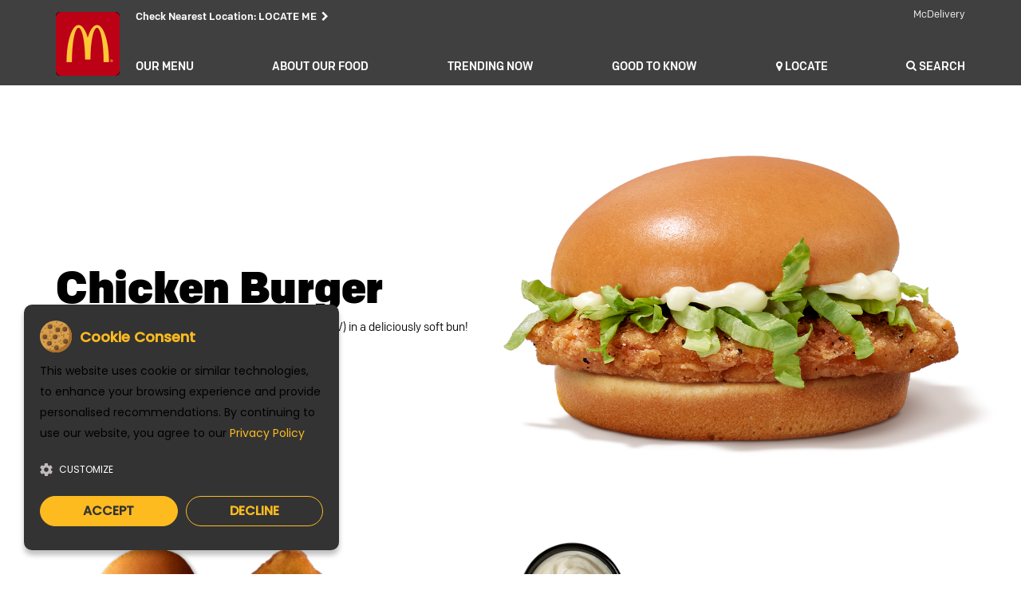

--- FILE ---
content_type: text/html; charset=UTF-8
request_url: https://www.mcdonalds.com.cy/our-menu/chicken-sandwiches/chicken-burger
body_size: 19131
content:
<!DOCTYPE html>
<html lang="en">
<head>
    <meta http-equiv="X-UA-Compatible" content="IE=edge">
    <link rel="stylesheet" type="text/css" href="/packages/mcdonalds/themes/mcdonalds/css/bootstrap-modified.css">
    <link href="/application/files/cache/css/mcdonalds/main.css?ts=1756190033" rel="stylesheet" type="text/css" media="all">    
<title>Chicken Burger :: McDonald's Cyprus</title>

<meta http-equiv="content-type" content="text/html; charset=UTF-8"/>
<meta name="generator" content="concrete5"/>
<meta name="msapplication-TileImage" content="https://www.mcdonalds.com.cy/application/files/1915/9282/6821/FAVI_ICON_144x144.png"/>
<link rel="shortcut icon" href="https://www.mcdonalds.com.cy/application/files/9715/9282/6823/FAVI_ICON_16x16.png" type="image/x-icon"/>
<link rel="icon" href="https://www.mcdonalds.com.cy/application/files/9715/9282/6823/FAVI_ICON_16x16.png" type="image/x-icon"/>
<link rel="apple-touch-icon" href="https://www.mcdonalds.com.cy/application/files/2915/9282/6825/FAVI_IPHONE_ICON_57x57.png"/>
<link rel="canonical" href="https://www.mcdonalds.com.cy/our-menu/chicken-sandwiches/chicken-burger">
<script>
// akam-sw.js install script version 1.3.6
"serviceWorker"in navigator&&"find"in[]&&function(){var e=new Promise(function(e){"complete"===document.readyState||!1?e():(window.addEventListener("load",function(){e()}),setTimeout(function(){"complete"!==document.readyState&&e()},1e4))}),n=window.akamServiceWorkerInvoked,r="1.3.6";if(n)aka3pmLog("akam-setup already invoked");else{window.akamServiceWorkerInvoked=!0,window.aka3pmLog=function(){window.akamServiceWorkerDebug&&console.log.apply(console,arguments)};function o(e){(window.BOOMR_mq=window.BOOMR_mq||[]).push(["addVar",{"sm.sw.s":e,"sm.sw.v":r}])}var i="/akam-sw.js",a=new Map;navigator.serviceWorker.addEventListener("message",function(e){var n,r,o=e.data;if(o.isAka3pm)if(o.command){var i=(n=o.command,(r=a.get(n))&&r.length>0?r.shift():null);i&&i(e.data.response)}else if(o.commandToClient)switch(o.commandToClient){case"enableDebug":window.akamServiceWorkerDebug||(window.akamServiceWorkerDebug=!0,aka3pmLog("Setup script debug enabled via service worker message"),v());break;case"boomerangMQ":o.payload&&(window.BOOMR_mq=window.BOOMR_mq||[]).push(o.payload)}aka3pmLog("akam-sw message: "+JSON.stringify(e.data))});var t=function(e){return new Promise(function(n){var r,o;r=e.command,o=n,a.has(r)||a.set(r,[]),a.get(r).push(o),navigator.serviceWorker.controller&&(e.isAka3pm=!0,navigator.serviceWorker.controller.postMessage(e))})},c=function(e){return t({command:"navTiming",navTiming:e})},s=null,m={},d=function(){var e=i;return s&&(e+="?othersw="+encodeURIComponent(s)),function(e,n){return new Promise(function(r,i){aka3pmLog("Registering service worker with URL: "+e),navigator.serviceWorker.register(e,n).then(function(e){aka3pmLog("ServiceWorker registration successful with scope: ",e.scope),r(e),o(1)}).catch(function(e){aka3pmLog("ServiceWorker registration failed: ",e),o(0),i(e)})})}(e,m)},g=navigator.serviceWorker.__proto__.register;if(navigator.serviceWorker.__proto__.register=function(n,r){return n.includes(i)?g.call(this,n,r):(aka3pmLog("Overriding registration of service worker for: "+n),s=new URL(n,window.location.href),m=r,navigator.serviceWorker.controller?new Promise(function(n,r){var o=navigator.serviceWorker.controller.scriptURL;if(o.includes(i)){var a=encodeURIComponent(s);o.includes(a)?(aka3pmLog("Cancelling registration as we already integrate other SW: "+s),navigator.serviceWorker.getRegistration().then(function(e){n(e)})):e.then(function(){aka3pmLog("Unregistering existing 3pm service worker"),navigator.serviceWorker.getRegistration().then(function(e){e.unregister().then(function(){return d()}).then(function(e){n(e)}).catch(function(e){r(e)})})})}else aka3pmLog("Cancelling registration as we already have akam-sw.js installed"),navigator.serviceWorker.getRegistration().then(function(e){n(e)})}):g.call(this,n,r))},navigator.serviceWorker.controller){var u=navigator.serviceWorker.controller.scriptURL;u.includes("/akam-sw.js")||u.includes("/akam-sw-preprod.js")||u.includes("/threepm-sw.js")||(aka3pmLog("Detected existing service worker. Removing and re-adding inside akam-sw.js"),s=new URL(u,window.location.href),e.then(function(){navigator.serviceWorker.getRegistration().then(function(e){m={scope:e.scope},e.unregister(),d()})}))}else e.then(function(){window.akamServiceWorkerPreprod&&(i="/akam-sw-preprod.js"),d()});if(window.performance){var w=window.performance.timing,l=w.responseEnd-w.responseStart;c(l)}e.then(function(){t({command:"pageLoad"})});var k=!1;function v(){window.akamServiceWorkerDebug&&!k&&(k=!0,aka3pmLog("Initializing debug functions at window scope"),window.aka3pmInjectSwPolicy=function(e){return t({command:"updatePolicy",policy:e})},window.aka3pmDisableInjectedPolicy=function(){return t({command:"disableInjectedPolicy"})},window.aka3pmDeleteInjectedPolicy=function(){return t({command:"deleteInjectedPolicy"})},window.aka3pmGetStateAsync=function(){return t({command:"getState"})},window.aka3pmDumpState=function(){aka3pmGetStateAsync().then(function(e){aka3pmLog(JSON.stringify(e,null,"\t"))})},window.aka3pmInjectTiming=function(e){return c(e)},window.aka3pmUpdatePolicyFromNetwork=function(){return t({command:"pullPolicyFromNetwork"})})}v()}}();</script>
<script type="text/javascript">
    var CCM_DISPATCHER_FILENAME = "/index.php";
    var CCM_CID = 222;
    var CCM_EDIT_MODE = false;
    var CCM_ARRANGE_MODE = false;
    var CCM_IMAGE_PATH = "/concrete/images";
    var CCM_TOOLS_PATH = "/index.php/tools/required";
    var CCM_APPLICATION_URL = "https://www.mcdonalds.com.cy";
    var CCM_REL = "";
    var CCM_ACTIVE_LOCALE = "en_GB";
</script>

<link href="/concrete/css/font-awesome.css?ccm_nocache=0d584cdb749c4d858729655e549694c002625ec6" rel="stylesheet" type="text/css" media="all">
<script type="text/javascript" src="/concrete/js/jquery.js?ccm_nocache=0d584cdb749c4d858729655e549694c002625ec6"></script>
<!--[if lt IE 9]><script type="text/javascript" src="/concrete/js/ie/html5-shiv.js?ccm_nocache=0d584cdb749c4d858729655e549694c002625ec6"></script><![endif]-->
<!--[if lt IE 9]><script type="text/javascript" src="/concrete/js/ie/respond.js?ccm_nocache=0d584cdb749c4d858729655e549694c002625ec6"></script><![endif]-->
    <meta name="viewport" content="width=device-width, initial-scale=1.0">
    <meta name="facebook-domain-verification" content="jay41jnmchuh47l5nity8etfzvhfvn" />
    <link rel="stylesheet" href="/packages/mcdonalds/themes/mcdonalds/css/cookienoticepro.style.css">
    <script src="/packages/mcdonalds/themes/mcdonalds/js/js.cookie.min.js"></script>
    <script src="/packages/mcdonalds/themes/mcdonalds/js/cookienoticepro.script.js"></script>
    <script type="text/javascript" src="/packages/mcdonalds/themes/mcdonalds/js/jquery.flexslider.js"></script>
    <script type="text/javascript" >
        if (navigator.userAgent.match(/IEMobile\/10\.0/)) {
            var msViewportStyle = document.createElement('style')
            msViewportStyle.appendChild(
                document.createTextNode(
                    '@-ms-viewport{width:auto!important}'
                )
            )
            document.querySelector('head').appendChild(msViewportStyle)
        }
    </script>
    <link href="https://fonts.googleapis.com/css?family=Open+Sans:700&display=swap&subset=greek" rel="stylesheet"> 
    <script async src="https://www.googletagmanager.com/gtag/js?id=UA-46028049-1"></script>
    <style type="text/css">
    	html body header.header div.navbar.navbar-default.navbar-fixed-top div.container.clearfix div#bs-example-navbar-collapse-1.collapse.navbar-collapse.top-nav-collapse.mobile-nav-area div.bottom-components div.component-navigation nav.nav-justified-spacing ul#mb1.megamenu.menubar.root-level.click-before-outline li.dropdown.menu-parent.open ul.dropdown-menu.menu.no-ring li div.container div.columncontrol.parbase div.container-fluid.gutter div.row div.col-sm-4.col-md-4 div.menulist-flyout div.row div.col-xs-6 ul.list-unstyled.menu-style li.vertical-middle.first-level a {font-family: "Open Sans";font-weight: Bold;}
    </style>
    <script></script>

<script>(window.BOOMR_mq=window.BOOMR_mq||[]).push(["addVar",{"rua.upush":"false","rua.cpush":"true","rua.upre":"false","rua.cpre":"false","rua.uprl":"false","rua.cprl":"false","rua.cprf":"false","rua.trans":"SJ-be51c2a7-522c-4b88-90d7-64401284f02f","rua.cook":"false","rua.ims":"false","rua.ufprl":"false","rua.cfprl":"true","rua.isuxp":"false","rua.texp":"norulematch","rua.ceh":"false","rua.ueh":"false","rua.ieh.st":"0"}]);</script>
                              <script>!function(e){var n="https://s.go-mpulse.net/boomerang/";if("False"=="True")e.BOOMR_config=e.BOOMR_config||{},e.BOOMR_config.PageParams=e.BOOMR_config.PageParams||{},e.BOOMR_config.PageParams.pci=!0,n="https://s2.go-mpulse.net/boomerang/";if(window.BOOMR_API_key="U29C9-M738B-P2HRB-75U7N-DS4D8",function(){function e(){if(!o){var e=document.createElement("script");e.id="boomr-scr-as",e.src=window.BOOMR.url,e.async=!0,i.parentNode.appendChild(e),o=!0}}function t(e){o=!0;var n,t,a,r,d=document,O=window;if(window.BOOMR.snippetMethod=e?"if":"i",t=function(e,n){var t=d.createElement("script");t.id=n||"boomr-if-as",t.src=window.BOOMR.url,BOOMR_lstart=(new Date).getTime(),e=e||d.body,e.appendChild(t)},!window.addEventListener&&window.attachEvent&&navigator.userAgent.match(/MSIE [67]\./))return window.BOOMR.snippetMethod="s",void t(i.parentNode,"boomr-async");a=document.createElement("IFRAME"),a.src="about:blank",a.title="",a.role="presentation",a.loading="eager",r=(a.frameElement||a).style,r.width=0,r.height=0,r.border=0,r.display="none",i.parentNode.appendChild(a);try{O=a.contentWindow,d=O.document.open()}catch(_){n=document.domain,a.src="javascript:var d=document.open();d.domain='"+n+"';void(0);",O=a.contentWindow,d=O.document.open()}if(n)d._boomrl=function(){this.domain=n,t()},d.write("<bo"+"dy onload='document._boomrl();'>");else if(O._boomrl=function(){t()},O.addEventListener)O.addEventListener("load",O._boomrl,!1);else if(O.attachEvent)O.attachEvent("onload",O._boomrl);d.close()}function a(e){window.BOOMR_onload=e&&e.timeStamp||(new Date).getTime()}if(!window.BOOMR||!window.BOOMR.version&&!window.BOOMR.snippetExecuted){window.BOOMR=window.BOOMR||{},window.BOOMR.snippetStart=(new Date).getTime(),window.BOOMR.snippetExecuted=!0,window.BOOMR.snippetVersion=12,window.BOOMR.url=n+"U29C9-M738B-P2HRB-75U7N-DS4D8";var i=document.currentScript||document.getElementsByTagName("script")[0],o=!1,r=document.createElement("link");if(r.relList&&"function"==typeof r.relList.supports&&r.relList.supports("preload")&&"as"in r)window.BOOMR.snippetMethod="p",r.href=window.BOOMR.url,r.rel="preload",r.as="script",r.addEventListener("load",e),r.addEventListener("error",function(){t(!0)}),setTimeout(function(){if(!o)t(!0)},3e3),BOOMR_lstart=(new Date).getTime(),i.parentNode.appendChild(r);else t(!1);if(window.addEventListener)window.addEventListener("load",a,!1);else if(window.attachEvent)window.attachEvent("onload",a)}}(),"".length>0)if(e&&"performance"in e&&e.performance&&"function"==typeof e.performance.setResourceTimingBufferSize)e.performance.setResourceTimingBufferSize();!function(){if(BOOMR=e.BOOMR||{},BOOMR.plugins=BOOMR.plugins||{},!BOOMR.plugins.AK){var n="true"=="true"?1:0,t="",a="clnx6oyxgqvmi2iksxga-f-1ba6ac2ae-clientnsv4-s.akamaihd.net",i="false"=="true"?2:1,o={"ak.v":"39","ak.cp":"1859592","ak.ai":parseInt("1243911",10),"ak.ol":"0","ak.cr":9,"ak.ipv":4,"ak.proto":"h2","ak.rid":"17f1bb93","ak.r":42313,"ak.a2":n,"ak.m":"","ak.n":"essl","ak.bpcip":"18.219.127.0","ak.cport":53408,"ak.gh":"23.52.41.189","ak.quicv":"","ak.tlsv":"tls1.3","ak.0rtt":"","ak.0rtt.ed":"","ak.csrc":"-","ak.acc":"","ak.t":"1762301388","ak.ak":"hOBiQwZUYzCg5VSAfCLimQ==S61yp6KcgXrgFw+pq+hJ8km3LMQmQJcUZEWN6x008wT4d8aThtZ47J+2UtE7cZerIDX5qfH36aSfalsI1IuyFc/3YiiXY2+DZwOJXcV+y4T4QGaiA8bosJ+EtvBkVc5O79ZulrzhbHv7f7eQzR1SrxZo8DMz2vC78aNA8s3dSlWtAjLbcmEc6FZncx5XqTqOMJ8QYRT47ObRLXSDpV1bdo/rFQXyKXlAWCGo8lqCmpxZ5MYKdq0hDRrOMWHcVAZFAK/JPFOP0qbz+m2ui1NThMdzGbY5fQnv3tG2kiPTVV590Zd0kVtn2qI/UAmtq03I4UprvWVWJ3E79ovCUjJwqvJlVXnXCbxJ0jLix7bX8/6D4TVM+LNdkcJIyOOnXAdSG+GpgVoekK2EaCITikZs1rMyt5jnlFBj2keHmqRHxqg=","ak.pv":"3","ak.dpoabenc":"","ak.tf":i};if(""!==t)o["ak.ruds"]=t;var r={i:!1,av:function(n){var t="http.initiator";if(n&&(!n[t]||"spa_hard"===n[t]))o["ak.feo"]=void 0!==e.aFeoApplied?1:0,BOOMR.addVar(o)},rv:function(){var e=["ak.bpcip","ak.cport","ak.cr","ak.csrc","ak.gh","ak.ipv","ak.m","ak.n","ak.ol","ak.proto","ak.quicv","ak.tlsv","ak.0rtt","ak.0rtt.ed","ak.r","ak.acc","ak.t","ak.tf"];BOOMR.removeVar(e)}};BOOMR.plugins.AK={akVars:o,akDNSPreFetchDomain:a,init:function(){if(!r.i){var e=BOOMR.subscribe;e("before_beacon",r.av,null,null),e("onbeacon",r.rv,null,null),r.i=!0}return this},is_complete:function(){return!0}}}}()}(window);</script></head>
<body>
    <style type="text/css"> 
	.navbar .component-navigation .nav-justified-spacing > ul > li > .dropdown-menu p.img-caption{padding-left:4px!important;}
</style>
<header class="header ">
	<div class="navbar navbar-default navbar-fixed-top">
	  <div class="container clearfix">
	      <div class="navbar-header-wrapper">
	          <div class="navbar-header">
	              <div class="component-language-toggle visible-xs">
	                  <div class="cont-items clearfix">
	                      <div class="cont-half dontscroll">
	                          <a href="https://www.mcdelivery.com.cy/cy/" target="_blank">McDelivery</a>
	                      </div>
	                  </div>
	              </div>
	              <a href="/" class="component-logo navbar-brand" data-at="TopLinks:Home:McDonald's Home" data-track="topLinks">
	        <picture><!--[if IE 9]><video style='display: none;'><![endif]--><!--[if IE 9]></video><![endif]--><img src="/packages/mcdonalds/themes/mcdonalds/images/logo-80.png" alt="" class="ccm-image-block img-responsive bID-24"></picture>
	      </a>
	              <div class="nav-mobile-right clearfix">
	                  <div class="cont-items">
	                      <div class="dontscroll not-on-locate component-locate dropdown-mobile visible-xs">
	                          <a href="#" class="not-on-locate dropdown-toggle drop-parent" data-toggle="dropdown" role="button" data-at="TopLinks:Home:Locate" data-track="topLinks" aria-live="polite" aria-expanded="false">
	                                      <i class="fa fa-map-marker"></i> Locate
	                                  </a>
	                          <ul class="dropdown-menu modals-black">
	                              <li >
	                                  <button type="button" class="close dropdown-close" aria-label="close">
	                                      <i class="fa fa-times" aria-hidden="true"></i>
	                                  </button>
	                                  <div class="cont-landscape-scroll">
	                                      <form class="component-locate  " data-at="Home:Form:RestaurantLocator" data-track="form" action="/locate" name="restaurantNavigationForm" method="get" >
	                                          <div class="row text-center">
	                                              <div class="col-xs-12">
	                                                  <p class="heading">Please enter location</p>
	                                                  <div class="row no-gutter">
	                                                      <div class="col-sm-6 col-md-7">
	                                                          <div class="input-group">
	                                                              <input class="form-control    " placeholder="Postal Code, City, District" type="text">
	                                                              <div class="input-group-btn">
	                                                                  <button type="button" class="btn btn-default dropdown-toggle" data-toggle="dropdown" aria-haspopup="true" aria-expanded="false">
	                                                                      5 km
	                                                                      <i class="fa fa-chevron-down"></i>
	                                                                  </button>
	                                                                  <ul aria-label="how far away" class="dropdown-menu dropdown-menu-right">
	                                                                      <li><a href="#">5 km</a></li>
	                                                                      <li><a href="#">10 km</a></li>
	                                                                      <li><a href="#">20 km</a></li>
	                                                                      <li><a href="#">50 km</a></li>
	                                                                  </ul>
	                                                              </div>
	                                                          </div>
	                                                      </div>
	                                                      <div class="col-sm-6 col-md-5">
	                                                          <div class="cont-btns">
	                                                              <div class="wrapper">
	                                                                  <button type="submit" class="btn btn-red">SUBMIT</button>
	                                                              </div>
	                                                              <div class="wrapper middle">
	                                                                  <span class="text-or">OR</span>
	                                                              </div>
	                                                              <div class="wrapper">
	                                                                  <button type="submit" class="btn btn-border" aria-label="LOCATE ME">
	                                                                      <i class="fa fa-map-marker fa-lg"></i> LOCATE ME
	                                                                  </button>
	                                                              </div>
	                                                          </div>
	                                                      </div>
	                                                  </div>
	                                              </div>
	                                          </div>
	                                          <div class="row cont-filters">
	                                              <div class="col-sm-10">
	                                                  <ul class="list-inline clearfix">
	                                                      <li>
        <div class="checkbox">
            <input role="checkbox" type="checkbox" id="menu_up_locate_checkbox_Has_McDelivery" name="checkbox_McDelivery" service="mcdelivery" value="McDelivery" aria-checked="false">
            <label aria-hidden="true" tabindex="-1" aria-label="McDelivery" for="menu_up_locate_checkbox_Has_McDelivery" class="keep-outline ">McDelivery</label>
        </div>
    </li>
    <li>
        <div class="checkbox">
            <input role="checkbox" type="checkbox" id="menu_up_locate_checkbox_Has_PlayPlace" name="checkbox_PlayPlace" service="playplace" value="PlayPlace" aria-checked="false">
            <label aria-hidden="true" tabindex="-1" aria-label="PlayPlace" for="menu_up_locate_checkbox_Has_PlayPlace" class="keep-outline ">PlayPlace</label>
        </div>
    </li>
    <li>
        <div class="checkbox">
            <input role="checkbox" type="checkbox" id="menu_up_locate_checkbox_Has_McCafe" name="checkbox_McCafe" service="mccafe" value="McCafe" aria-checked="false">
            <label aria-hidden="true" tabindex="-1" aria-label="McCafe" for="menu_up_locate_checkbox_Has_McCafe" class="keep-outline ">McCafe</label>
        </div>
    </li>
    <li>
        <div class="checkbox">
            <input role="checkbox" type="checkbox" id="menu_up_locate_checkbox_Has_Birthday_Parties" name="checkbox_Birthday_Parties" service="birthdayparties" value="Birthday_Parties" aria-checked="false">
            <label aria-hidden="true" tabindex="-1" aria-label="Birthday Parties" for="menu_up_locate_checkbox_Has_Birthday_Parties" class="keep-outline ">Birthday Parties</label>
        </div>
    </li>
    <li>
        <div class="checkbox">
            <input role="checkbox" type="checkbox" id="menu_up_locate_checkbox_Has_Breakfast" name="checkbox_Breakfast" service="breakfast" value="Breakfast" aria-checked="false">
            <label aria-hidden="true" tabindex="-1" aria-label="Breakfast" for="menu_up_locate_checkbox_Has_Breakfast" class="keep-outline ">Breakfast</label>
        </div>
    </li>
    <li>
        <div class="checkbox">
            <input role="checkbox" type="checkbox" id="menu_up_locate_checkbox_Has_Drive_Thru" name="checkbox_Drive_Thru" service="drivethru" value="Drive_Thru" aria-checked="false">
            <label aria-hidden="true" tabindex="-1" aria-label="Drive-Thru " for="menu_up_locate_checkbox_Has_Drive_Thru" class="keep-outline ">Drive-Thru </label>
        </div>
    </li>

	                                                  </ul>
	                                              </div>
	                                          </div>
	                                      </form>
	                                  </div>
	                              </li>
	                              <li class="visuallyhidden">
	                                  <a href="javaScript:void(0);" class="end-menu"></a>
	                              </li>
	                          </ul>
	                      </div>
	                  </div>
	                  <div class="cont-items">
	                      <button role="button" id="last-target-hamburger" class="hamburger hamburger--squeeze navbar-toggle collapsed mobile-nav-area" type="button" data-toggle="collapse" data-target="#bs-example-navbar-collapse-1" aria-expanded="false" aria-label="Main Menu" aria-controls="bs-example-navbar-collapse-1" aria-owns="bs-example-navbar-collapse-1" aria-live="polite">
	                          <span class="hamburger-box">
	                                  <span class="hamburger-inner"></span>
	                          </span>
	                      </button>
	                  </div>
	              </div>
	          </div>
	      </div>
	      <!-- Collect the nav links, forms, and other content for toggling -->
	      <div class="collapse navbar-collapse top-nav-collapse mobile-nav-area" id="bs-example-navbar-collapse-1" >
	          <div class="top-components clearfix hidden-xs">
	              <ul class="list-inline location-nearest megamenu">
	                  <li id="component-nearest-location-desktop" class="dropdown hidden-xs component-nearest-location-desktop-wrapper menu-parent" tabindex="-1">
	                      <div  class="component-nearest-location navbar-left "><span> Check Nearest Location</span>: <a href="/locate" data-at="TopLinks:Home:Check Nearest Location" title="Check Nearest Location" data-track="topLinks" href="/locate"><span>LOCATE ME</span> <i class="fa fa-chevron-right"></i></a> </div>
	                      <!-- end ngIf: showDefault -->
	                      <ul class="dropdown-menu" role="menu" aria-expanded="false">
	                          <li>
	                              <!-- ngRepeat: restaurant in restaurants -->
	                          </li>
	                          <li class="visuallyhidden">
	                              <a href="javaScript:void(0);" class="end-menu"></a>
	                          </li>
	                      </ul>
	                  </li>
	              </ul>
	              
	              
	              <div class="component-language-toggle navbar-right">
	                  <ul class="list-inline megamenu">
	                      <li>
	                          <a href="https://www.mcdelivery.com.cy/cy/" target="_blank">McDelivery</a>
	                      </li>
	                  </ul>
	              </div>
	          </div>
	          <div class="bottom-components">
	              <div class="component-navigation">
	                  <nav class="nav-justified-spacing" aria-label="primary">
	                      <ul id="mb1" role="menu" class="megamenu menubar root-level click-before-outline">
	                          <li class="dropdown visible-xs-block component-nearest-location menu-parent">
	                              <a  href="#" tabindex="0" title="Location Nearest You"  class="dropdown-toggle nearest-mobile  hide" data-toggle="dropdown" role="menuitem" data-at="TopLinks:Home:Location Nearest You" data-track="topLinks">
	                                          <span>Location Nearest You</span>: <br><span class="light">State &amp; Main</span> <i class="fa fa-chevron-right"></i>
	                                      </a>
	                              <a href="#" tabindex="0" title="Your Preferred Location is"  class="dropdown-toggle nearest-mobile  hide" data-toggle="dropdown" role="menuitem" data-at="TopLinks:Home:Your Preferred Location is" data-track="topLinks">
	                                          <span>Your Preferred Location is</span>: <br> <span class="light">State &amp; Main</span> <i class="fa fa-chevron-right"></i>
	                                      </a>
	                              <a  href="/locate"  title="Check Nearest Location" class="" data-toggle="" role="button" data-at="TopLinks:Home:Check Nearest Location" data-track="topLinks" href="/locate">
	                                          <span> Check Nearest Location</span>: <br><span class="light"><span>LOCATE ME</span></span> <i class="fa fa-chevron-right"></i>
	                                      </a>
	                              <ul class="dropdown-menu" aria-expanded="false" role="menu">
	                                  <li class="visuallyhidden">
	                                      <a href="javaScript:void(0);" class="end-menu"></a>
	                                  </li>
	                              </ul>
	                          </li>
	                          <li class="dropdown menu-parent" tabindex="-1" aria-haspopup="true">
	                              <a href="#" class="dropdown-toggle click-before-outline" data-toggle="dropdown" aria-expanded="false" role="button">Our Menu</a>
	                              <ul class="dropdown-menu menu no-ring" role="menu" aria-expanded="false">
	                                  <li>
	                                      <div class="container">
	                                          <div class="columncontrol parbase">
	                                              <div class="container-fluid gutter">
	                                                  <div class="row ">
	                                                      <div class="col-sm-5 col-md-5">
	                                                        
<div class="menulist-flyout">    <div class="row">        <div class="col-xs-6">            <ul class="list-unstyled menu-style"><li class="vertical-middle first-level "><a href="https://www.mcdonalds.com.cy/our-menu/breakfast" target="_self" class="">Breakfast</a></li><li class="vertical-middle first-level "><a href="https://www.mcdonalds.com.cy/our-menu/burgers" target="_self" class="">Burgers</a></li><li class="vertical-middle first-level nav-path-selected"><a href="https://www.mcdonalds.com.cy/our-menu/chicken-sandwiches" target="_self" class="nav-path-selected">Chicken &amp; Sandwiches</a></li><li class="vertical-middle first-level "><a href="https://www.mcdonalds.com.cy/our-menu/salads" target="_self" class="">Salads</a></li><li class="vertical-middle first-level "><a href="https://www.mcdonalds.com.cy/our-menu/desserts-shakes" target="_self" class="">Desserts &amp; Shakes</a></li>            </ul>        </div>        <div class="col-xs-6">            <ul class="list-unstyled menu-style"><li class="vertical-middle first-level "><a href="https://www.mcdonalds.com.cy/our-menu/mccafe" target="_self" class="">McCafe</a></li><li class="vertical-middle first-level "><a href="https://www.mcdonalds.com.cy/our-menu/beverages" target="_self" class="">Beverages</a></li><li class="vertical-middle first-level "><a href="https://www.mcdonalds.com.cy/our-menu/snacks-and-sides" target="_self" class="">Snacks and Sides</a></li><li class="vertical-middle first-level "><a href="https://www.mcdonalds.com.cy/our-menu/happy-meal" target="_self" class="">Happy Meal</a></li>            </ul>        </div>        <div class="col-xs-12 menu-style view-full-menu">            <a href="/index.php/our-menu/full-menu"> View Full Menu <i class="fa fa-chevron-right"></i>            </a>        </div>    </div></div>	                                                      </div>
	                                                      <div class="col-sm-7 col-md-7">
	                                                          
<div class="imagelist-flyout">  <div class="typical-list imglist-topnav ng-scope">      <ul class="list-media list-inline"><li class="vertical-middle first-level "><a href="https://www.mcdonalds.com.cy/our-menu/promo/mccrispy" target="_self" class=""><div class="hidden-xs" style="max-width:164px!important;"><picture><!--[if IE 9]><video style='display: none;'><![endif]--><!--[if IE 9]></video><![endif]--><img src="/application/files/5317/3528/8567/MCCRISPY_122x122.jpg" alt="#" class="img-responsive hover-border"></picture>  <p class="img-caption">McCrispy</p></div><div class="media visible-xs-block">  <div class="media-body media-middle">      <p class="img-caption">McCrispy</p>  </div>  <div class="media-right media-middle"><picture><!--[if IE 9]><video style='display: none;'><![endif]--><!--[if IE 9]></video><![endif]--><img src="/application/files/5317/3528/8567/MCCRISPY_122x122.jpg" alt="#" class="img-responsive hover-border"></picture>  </div></div></a></li><li class="vertical-middle first-level "><a href="https://www.mcdonalds.com.cy/our-menu/promo/promotions" target="_self" class=""><div class="hidden-xs" style="max-width:164px!important;"><picture><!--[if IE 9]><video style='display: none;'><![endif]--><!--[if IE 9]></video><![endif]--><img src="/application/files/1517/6130/9241/122X122_PISTACHIO_IS_BACK-01.jpg" alt="#" class="img-responsive hover-border"></picture>  <p class="img-caption">Promotions</p></div><div class="media visible-xs-block">  <div class="media-body media-middle">      <p class="img-caption">Promotions</p>  </div>  <div class="media-right media-middle"><picture><!--[if IE 9]><video style='display: none;'><![endif]--><!--[if IE 9]></video><![endif]--><img src="/application/files/1517/6130/9241/122X122_PISTACHIO_IS_BACK-01.jpg" alt="#" class="img-responsive hover-border"></picture>  </div></div></a></li><li class="vertical-middle first-level "><a href="https://www.mcdonalds.com.cy/our-menu/promo/family" target="_self" class=""><div class="hidden-xs" style="max-width:164px!important;"><picture><!--[if IE 9]><video style='display: none;'><![endif]--><!--[if IE 9]></video><![endif]--><img src="/application/files/7216/1883/2928/FAMILY_THUMB_122X122.jpg" alt="#" class="img-responsive hover-border"></picture>  <p class="img-caption">Family</p></div><div class="media visible-xs-block">  <div class="media-body media-middle">      <p class="img-caption">Family</p>  </div>  <div class="media-right media-middle"><picture><!--[if IE 9]><video style='display: none;'><![endif]--><!--[if IE 9]></video><![endif]--><img src="/application/files/7216/1883/2928/FAMILY_THUMB_122X122.jpg" alt="#" class="img-responsive hover-border"></picture>  </div></div></a></li><li class="vertical-middle first-level "><a href="https://www.mcdonalds.com.cy/our-menu/promo/mccafe" target="_self" class=""><div class="hidden-xs" style="max-width:164px!important;"><picture><!--[if IE 9]><video style='display: none;'><![endif]--><!--[if IE 9]></video><![endif]--><img src="/application/files/2616/4992/6255/mcc22_122x122.png" alt="#" class="img-responsive hover-border"></picture>  <p class="img-caption">McCafe</p></div><div class="media visible-xs-block">  <div class="media-body media-middle">      <p class="img-caption">McCafe</p>  </div>  <div class="media-right media-middle"><picture><!--[if IE 9]><video style='display: none;'><![endif]--><!--[if IE 9]></video><![endif]--><img src="/application/files/2616/4992/6255/mcc22_122x122.png" alt="#" class="img-responsive hover-border"></picture>  </div></div></a></li><li class="vertical-middle first-level "><a href="https://www.mcdonalds.com.cy/our-menu/promo/mcdelivery" target="_self" class=""><div class="hidden-xs" style="max-width:164px!important;"><picture><!--[if IE 9]><video style='display: none;'><![endif]--><!--[if IE 9]></video><![endif]--><img src="/application/files/2417/4773/1213/BUTTON_122X122_MCDELIVERY.jpg" alt="#" class="img-responsive hover-border"></picture>  <p class="img-caption">McDelivery</p></div><div class="media visible-xs-block">  <div class="media-body media-middle">      <p class="img-caption">McDelivery</p>  </div>  <div class="media-right media-middle"><picture><!--[if IE 9]><video style='display: none;'><![endif]--><!--[if IE 9]></video><![endif]--><img src="/application/files/2417/4773/1213/BUTTON_122X122_MCDELIVERY.jpg" alt="#" class="img-responsive hover-border"></picture>  </div></div></a></li>      </ul>  </div></div>	                                                      </div>
	                                                  </div>
	                                              </div>
	                                              <div class="clearfix"></div>
	                                          </div>
	                                      </div>
	                                  </li>
	                              </ul>
	                          </li>
	                          <li class="dropdown menu-parent" tabindex="-1" aria-haspopup="true">
	                              <a href="#" class="dropdown-toggle click-before-outline" data-toggle="dropdown" aria-expanded="false" role="button" data-at="TopNav:About Our Food">About Our Food</a>
	                              <ul class="dropdown-menu menu no-ring" role="menu" aria-expanded="false">
	                                  <li>
	                                      <div class="container">
	                                          <div class="columncontrol parbase">
	                                              <div class="clearfix"></div>
	                                          </div>
	                                          
<div class="imagelist-flyout">  <div class="typical-list imglist-topnav ng-scope">      <ul class="list-media list-inline"><li class="vertical-middle first-level "><a href="https://www.mcdonalds.com.cy/about-our-food/our-ingredients" target="_self" class=""><div class="hidden-xs" style="max-width:164px!important;"><picture><!--[if IE 9]><video style='display: none;'><![endif]--><!--[if IE 9]></video><![endif]--><img src="/application/files/3415/6291/9220/1_Our_Ingredients.jpg" alt="#" class="img-responsive hover-border"></picture>  <p class="img-caption">Our Ingredients</p></div><div class="media visible-xs-block">  <div class="media-body media-middle">      <p class="img-caption">Our Ingredients</p>  </div>  <div class="media-right media-middle"><picture><!--[if IE 9]><video style='display: none;'><![endif]--><!--[if IE 9]></video><![endif]--><img src="/application/files/3415/6291/9220/1_Our_Ingredients.jpg" alt="#" class="img-responsive hover-border"></picture>  </div></div></a></li><li class="vertical-middle first-level "><a href="https://www.mcdonalds.com.cy/about-our-food/hotter-juicer-tastier" target="_self" class=""><div class="hidden-xs" style="max-width:164px!important;"><picture><!--[if IE 9]><video style='display: none;'><![endif]--><!--[if IE 9]></video><![endif]--><img src="/application/files/7817/0731/3182/160x160_bb.png" alt="#" class="img-responsive hover-border"></picture>  <p class="img-caption">Hotter Juicer Tastier</p></div><div class="media visible-xs-block">  <div class="media-body media-middle">      <p class="img-caption">Hotter Juicer Tastier</p>  </div>  <div class="media-right media-middle"><picture><!--[if IE 9]><video style='display: none;'><![endif]--><!--[if IE 9]></video><![endif]--><img src="/application/files/7817/0731/3182/160x160_bb.png" alt="#" class="img-responsive hover-border"></picture>  </div></div></a></li><li class="vertical-middle first-level "><a href="https://www.mcdonalds.com.cy/about-our-food/nutrition-calculator" target="_self" class=""><div class="hidden-xs" style="max-width:164px!important;"><picture><!--[if IE 9]><video style='display: none;'><![endif]--><!--[if IE 9]></video><![endif]--><img src="/application/files/5215/6291/9400/nav_about_NutCalc_177x177.jpg" alt="#" class="img-responsive hover-border"></picture>  <p class="img-caption">Nutrition Calculator</p></div><div class="media visible-xs-block">  <div class="media-body media-middle">      <p class="img-caption">Nutrition Calculator</p>  </div>  <div class="media-right media-middle"><picture><!--[if IE 9]><video style='display: none;'><![endif]--><!--[if IE 9]></video><![endif]--><img src="/application/files/5215/6291/9400/nav_about_NutCalc_177x177.jpg" alt="#" class="img-responsive hover-border"></picture>  </div></div></a></li><li class="vertical-middle first-level "><a href="https://www.mcdonalds.com.cy/wmty" target="_self" class=""><div class="hidden-xs" style="max-width:164px!important;"><picture><!--[if IE 9]><video style='display: none;'><![endif]--><!--[if IE 9]></video><![endif]--><img src="/application/files/8017/5022/2939/177X177.jpg" alt="#" class="img-responsive hover-border"></picture>  <p class="img-caption">What Matters To You?</p></div><div class="media visible-xs-block">  <div class="media-body media-middle">      <p class="img-caption">What Matters To You?</p>  </div>  <div class="media-right media-middle"><picture><!--[if IE 9]><video style='display: none;'><![endif]--><!--[if IE 9]></video><![endif]--><img src="/application/files/8017/5022/2939/177X177.jpg" alt="#" class="img-responsive hover-border"></picture>  </div></div></a></li>      </ul>  </div></div>	                                      </div>
	                                  </li>
	                              </ul>
	                          </li>
	                          <li class="dropdown menu-parent" tabindex="-1" aria-haspopup="true">
	                              <a href="#" class="dropdown-toggle" data-toggle="dropdown" aria-expanded="false">Trending Now</a>
	                              <ul class="dropdown-menu menu" role="menu" aria-expanded="false">
	                                  <li>
	                                      <div class="container">
	                                          <div class="columncontrol parbase">
	                                              <div class="container ">
	                                                  <div class="row no-gutter">
	                                                      <div class="col-sm-5 col-md-5">
	                                                          <div class="offers-flyout">
	                                                              <ul class="list-media list-inline justified-list offers-list">
	                                                                  <li>
	                                                                     

    <a href="https://www.mcdonalds.com.cy/trending-now/mcdonalds-app" ><picture><!--[if IE 9]><video style='display: none;'><![endif]--><!--[if IE 9]></video><![endif]--><img src="/application/files/8417/5618/9860/tap_more_get_more.png" alt="" class="ccm-image-block img-responsive bID-4442"></picture></a>
	                                                                  </li>
	                                                              </ul>
	                                                          </div>
	                                                      </div>
	                                                      <div class="col-sm-7 col-md-7">
	                                                                  
<div class="imagelist-flyout">  <div class="typical-list imglist-topnav ng-scope">      <ul class="list-media list-inline"><li class="vertical-middle first-level "><a href="https://www.mcdonalds.com.cy/trending-now/mcdonalds-app" target="_self" class=""><div class="hidden-xs" style="max-width:164px!important;"><picture><!--[if IE 9]><video style='display: none;'><![endif]--><!--[if IE 9]></video><![endif]--><img src="/application/files/3616/8319/0009/GMA23_160X160.png" alt="#" class="img-responsive hover-border"></picture>  <p class="img-caption">McDonald&#039;s Rewards</p></div><div class="media visible-xs-block">  <div class="media-body media-middle">      <p class="img-caption">McDonald&#039;s Rewards</p>  </div>  <div class="media-right media-middle"><picture><!--[if IE 9]><video style='display: none;'><![endif]--><!--[if IE 9]></video><![endif]--><img src="/application/files/3616/8319/0009/GMA23_160X160.png" alt="#" class="img-responsive hover-border"></picture>  </div></div></a></li><li class="vertical-middle first-level "><a href="https://www.mcdonalds.com.cy/trending-now/The-Inside-Matters" target="_self" class=""><div class="hidden-xs" style="max-width:164px!important;"><picture><!--[if IE 9]><video style='display: none;'><![endif]--><!--[if IE 9]></video><![endif]--><img src="/application/files/4717/2681/7306/TIM_177X177.png" alt="#" class="img-responsive hover-border"></picture>  <p class="img-caption">The Inside Matters</p></div><div class="media visible-xs-block">  <div class="media-body media-middle">      <p class="img-caption">The Inside Matters</p>  </div>  <div class="media-right media-middle"><picture><!--[if IE 9]><video style='display: none;'><![endif]--><!--[if IE 9]></video><![endif]--><img src="/application/files/4717/2681/7306/TIM_177X177.png" alt="#" class="img-responsive hover-border"></picture>  </div></div></a></li><li class="vertical-middle first-level "><a href="https://www.mcdonalds.com.cy/trending-now/birthday-party" target="_self" class=""><div class="hidden-xs" style="max-width:164px!important;"><picture><!--[if IE 9]><video style='display: none;'><![endif]--><!--[if IE 9]></video><![endif]--><img src="/application/files/1217/3798/0562/BDAY_WEB_160x160.png" alt="#" class="img-responsive hover-border"></picture>  <p class="img-caption">Birthday Party&#039;s</p></div><div class="media visible-xs-block">  <div class="media-body media-middle">      <p class="img-caption">Birthday Party&#039;s</p>  </div>  <div class="media-right media-middle"><picture><!--[if IE 9]><video style='display: none;'><![endif]--><!--[if IE 9]></video><![endif]--><img src="/application/files/1217/3798/0562/BDAY_WEB_160x160.png" alt="#" class="img-responsive hover-border"></picture>  </div></div></a></li><li class="vertical-middle first-level "><a href="https://www.mcdonalds.com.cy/mcdcy/careers/careers" target="_blank" class=""><div class="hidden-xs" style="max-width:164px!important;"><picture><!--[if IE 9]><video style='display: none;'><![endif]--><!--[if IE 9]></video><![endif]--><img src="/application/files/5916/3093/6842/BRIGHTFUTUEEW_160X160.png" alt="#" class="img-responsive hover-border"></picture>  <p class="img-caption">Join us!</p></div><div class="media visible-xs-block">  <div class="media-body media-middle">      <p class="img-caption">Join us!</p>  </div>  <div class="media-right media-middle"><picture><!--[if IE 9]><video style='display: none;'><![endif]--><!--[if IE 9]></video><![endif]--><img src="/application/files/5916/3093/6842/BRIGHTFUTUEEW_160X160.png" alt="#" class="img-responsive hover-border"></picture>  </div></div></a></li><li class="vertical-middle first-level "><a href="https://www.mcdonalds.com.cy/trending-now/eur550-meal-deal" target="_self" class=""></a></li>      </ul>  </div></div>	                                                      </div>
	                                                  </div>
	                                              </div>
	                                              <div class="clearfix"></div>
	                                          </div>
	                                      </div>
	                                  </li>
	                              </ul>
	                          </li>
	                          <li class="dropdown menu-parent" tabindex="-1" aria-haspopup="true">
	                              <a href="#" class="dropdown-toggle click-before-outline" data-toggle="dropdown" aria-expanded="false" role="button" data-at="TopNav:About Our Food">Good to Know</a>
	                               <ul class="dropdown-menu menu no-ring" role="menu" aria-expanded="false">
	                                  <li>
	                                      <div class="container">
	                                          <div class="columncontrol parbase">
	                                              <div class="container-fluid gutter">
	                                                  <div class="row ">
	                                                      <div class="col-sm-8 col-md-8">
	                                                          
<div class="imagelist-flyout">  <div class="typical-list imglist-topnav ng-scope">      <ul class="list-media list-inline"><li class="vertical-middle first-level "><a href="https://www.mcdonalds.com.cy/good-know/images/about-our-food" target="_self" class=""><div class="hidden-xs"><picture><!--[if IE 9]><video style='display: none;'><![endif]--><!--[if IE 9]></video><![endif]--><img src="/application/files/6215/9680/0542/GOODTOKNOW_177x177.jpg" alt="#" class="img-responsive hover-border"></picture>  <p class="img-caption">Good to Know</p></div><div class="media visible-xs-block">  <div class="media-body media-middle">      <p class="img-caption">Good to Know</p>  </div>  <div class="media-right media-middle"><picture><!--[if IE 9]><video style='display: none;'><![endif]--><!--[if IE 9]></video><![endif]--><img src="/application/files/6215/9680/0542/GOODTOKNOW_177x177.jpg" alt="#" class="img-responsive hover-border"></picture>  </div></div></a></li><li class="vertical-middle first-level "><a href="https://www.mcdonalds.com.cy/rmhc" target="_self" class=""><div class="hidden-xs"><picture><!--[if IE 9]><video style='display: none;'><![endif]--><!--[if IE 9]></video><![endif]--><img src="/application/files/8215/6292/0379/1_RMHC.jpg" alt="#" class="img-responsive hover-border"></picture>  <p class="img-caption">RMHC Cyprus</p></div><div class="media visible-xs-block">  <div class="media-body media-middle">      <p class="img-caption">RMHC Cyprus</p>  </div>  <div class="media-right media-middle"><picture><!--[if IE 9]><video style='display: none;'><![endif]--><!--[if IE 9]></video><![endif]--><img src="/application/files/8215/6292/0379/1_RMHC.jpg" alt="#" class="img-responsive hover-border"></picture>  </div></div></a></li><li class="vertical-middle first-level "><a href="https://www.mcdonalds.com.cy/kids-academy" target="_self" class=""><div class="hidden-xs"><picture><!--[if IE 9]><video style='display: none;'><![endif]--><!--[if IE 9]></video><![endif]--><img src="/application/files/8716/8751/2489/footballtab_177x177.png" alt="#" class="img-responsive hover-border"></picture>  <p class="img-caption">Kids Football Programme</p></div><div class="media visible-xs-block">  <div class="media-body media-middle">      <p class="img-caption">Kids Football Programme</p>  </div>  <div class="media-right media-middle"><picture><!--[if IE 9]><video style='display: none;'><![endif]--><!--[if IE 9]></video><![endif]--><img src="/application/files/8716/8751/2489/footballtab_177x177.png" alt="#" class="img-responsive hover-border"></picture>  </div></div></a></li><li class="vertical-middle first-level "><a href="https://www.mcdonalds.com.cy/good-know/images/environment" target="_self" class=""><div class="hidden-xs"><picture><!--[if IE 9]><video style='display: none;'><![endif]--><!--[if IE 9]></video><![endif]--><img src="/application/files/7315/6292/0524/2_ENVIRONMENT.jpg" alt="#" class="img-responsive hover-border"></picture>  <p class="img-caption">Environment</p></div><div class="media visible-xs-block">  <div class="media-body media-middle">      <p class="img-caption">Environment</p>  </div>  <div class="media-right media-middle"><picture><!--[if IE 9]><video style='display: none;'><![endif]--><!--[if IE 9]></video><![endif]--><img src="/application/files/7315/6292/0524/2_ENVIRONMENT.jpg" alt="#" class="img-responsive hover-border"></picture>  </div></div></a></li>      </ul>  </div></div>	                                                      </div>
	                                                      <div class="col-sm-4 col-md-4">
	                                                        
<div class="menulist-flyout">    <div class="row">        <div class="col-xs-6">            <ul class="list-unstyled menu-style"><li class="vertical-middle first-level "><a href="https://www.mcdonalds.com.cy/application/files/8717/5982/1129/allergens_web_92025.pdf" target="_blank" class="">Allergen Information / &Pi;&lambda;&eta;&rho;&omicron;&phi;&omicron;&rho;ί&epsilon;&sigmaf; &Alpha;&lambda;&lambda;&epsilon;&rho;&gamma;&iota;&omicron;&gamma;ό&nu;&omega;&nu;</a></li><li class="vertical-middle first-level "><a href="https://www.mcdonalds.com.cy/good-know/tabs/environment-recycling" target="_self" class="">Environment &amp; Recycling</a></li>            </ul>        </div>        <div class="col-xs-6">            <ul class="list-unstyled menu-style"><li class="vertical-middle first-level "><a href="https://www.mcdonalds.com.cy/good-know/tabs/nutrition-calculator" target="_self" class="">Nutrition Calculator</a></li>            </ul>        </div>    </div></div>	                                                      </div>
	                                                  </div>
	                                              </div>
	                                              <div class="clearfix"></div>
	                                          </div>
	                                      </div>
	                                  </li>
	                              </ul>
	                        
	                          </li>
	                          <li class="dropdown active hidden-xs menu-parent">
	                              <a href="#" id="menu-locate" class="not-on-locate dropdown-toggle" data-toggle="dropdown" aria-expanded="false" role="button"><i class="fa fa-map-marker"></i> Locate</a>
	                              <ul class="dropdown-menu" role="menu" aria-labelledby="menu-locate" aria-expanded="false">
	                                  <li>
	                                      <div  class="container">
	                                          <div class="row">
	                                              <div class="col-xs-12 component-locate">
	                                                  <form class="component-locate  " action="/locate" role="form" data-at="Home:Form:RestaurantLocator" data-track="form" name="restaurantNavigationForm" method="get" >
	                                                      <div class="row text-center">
	                                                          <div class="col-xs-12">
	                                                              <p class="heading">Please enter location</p>
	                                                              <div class="row no-gutter">
	                                                                  <div class="col-sm-6 col-md-7">
	                                                                      <div class="input-group">
	                                                                          <input class="form-control    " placeholder="Postal Code, City, District" type="text">
	                                                                          <div class="select input-group-btn distance">
	                                                                              <div class="btn-group bootstrap-select form-control allow-title">
	                                                                                  <button type="button" aria-expanded="false" class="btn dropdown-toggle select-dropdown keep-outline" data-toggle="dropdown" title="5  km" aria-label="how far away" aria-controls="undefined__subject" aria-owns="undefined__subject"><span class="filter-option pull-left">5  km</span>&nbsp;<span class="bs-caret"><span class="caret"></span></span>
	                                                                                  </button>
	                                                                                  <div class="dropdown-menu open" aria-expanded="false" id="undefined__subject">
	                                                                                      <ul class="dropdown-menu inner" role="menu">
	                                                                                          <li data-original-index="1" class="selected"><a tabindex="0" role="option"><span class="text">5  km</span><span class="glyphicon glyphicon-ok check-mark"></span></a></li>
	                                                                                          <li data-original-index="2"><a tabindex="0" role="option"><span class="text">10  km</span><span class="glyphicon glyphicon-ok check-mark"></span></a></li>
	                                                                                          <li data-original-index="3"><a tabindex="0" role="option"><span class="text">20  km</span><span class="glyphicon glyphicon-ok check-mark"></span></a></li>
	                                                                                          <li data-original-index="4"><a tabindex="0" role="option"><span class="text">50  km</span><span class="glyphicon glyphicon-ok check-mark"></span></a></li>
	                                                                                      </ul>
	                                                                                  </div>
	                                                                                  <select aria-label="how far away" class="form-control allow-title" title="5 km" tabindex="-98" aria-hidden="true">
	                                                                                      <option class="bs-title-option" value="">5 km</option>
	                                                                                      <option value="5">5 km</option>
	                                                                                      <option value="10">10 km</option>
	                                                                                      <option value="20">20 km</option>
	                                                                                      <option value="50">50 km</option>
	                                                                                  </select>
	                                                                              </div>
	                                                                          </div>
	                                                                      </div>
	                                                                  </div>
	                                                                  <div class="col-sm-6 col-md-5">
	                                                                      <div class="cont-btns">
	                                                                          <div class="wrapper">
	                                                                              <button type="submit" class="btn btn-red">
	                                                                                  SUBMIT
	                                                                              </button>
	                                                                          </div>
	                                                                          <div class="wrapper middle"><span class="text-or">OR</span></div>
	                                                                          <div class="wrapper">
	                                                                              <button type="submit" class="btn btn-border" aria-label="LOCATE ME">
	                                                                                  <i class="fa fa-map-marker fa-lg"></i> LOCATE ME
	                                                                              </button>
	                                                                          </div>
	                                                                      </div>
	                                                                  </div>
	                                                              </div>
	                                                          </div>
	                                                      </div>
	                                                      <div class="row cont-filters">
	                                                          <div class="col-sm-10">
	                                                              <ul class="list-inline clearfix">
	                                                                       <li>
																		        <div class="checkbox" style="width:110% !important;">
																		            <input role="checkbox" type="checkbox" id="menulocate_checkbox_Has_McDelivery" name="checkbox_McDelivery" service="mcdelivery" value="McDelivery" aria-checked="false">
																		            <label aria-hidden="true" tabindex="-1" aria-label="McDelivery" for="menulocate_checkbox_Has_McDelivery" class="keep-outline ">McDelivery</label>
																		        </div>
																		    </li>
																		    <li>
																		        <div class="checkbox" style="width:110% !important;">
																		            <input role="checkbox" type="checkbox" id="menulocate_checkbox_Has_PlayPlace" name="checkbox_PlayPlace" service="playplace" value="PlayPlace" aria-checked="false">
																		            <label aria-hidden="true" tabindex="-1" aria-label="PlayPlace" for="menulocate_checkbox_Has_PlayPlace" class="keep-outline ">PlayPlace</label>
																		        </div>
																		    </li>
																		    <li>
																		        <div class="checkbox" style="width:110% !important;">
																		            <input role="checkbox" type="checkbox" id="menulocate_checkbox_Has_McCafe" name="checkbox_McCafe" service="mccafe" value="McCafe" aria-checked="false">
																		            <label aria-hidden="true" tabindex="-1" aria-label="McCafe" for="menulocate_checkbox_Has_McCafe" class="keep-outline ">McCafe</label>
																		        </div>
																		    </li>
																		    <li>
																		        <div class="checkbox" style="width:110% !important;">
																		            <input role="checkbox" type="checkbox" id="menulocate_checkbox_Has_Birthday_Parties" name="checkbox_Birthday_Parties" service="birthdayparties" value="Birthday_Parties" aria-checked="false">
																		            <label aria-hidden="true" tabindex="-1" aria-label="Birthday Parties" for="menulocate_checkbox_Has_Birthday_Parties" class="keep-outline ">Birthday Parties</label>
																		        </div>
																		    </li>
																		    <li>
																		        <div class="checkbox" style="width:110% !important;">
																		            <input role="checkbox" type="checkbox" id="menulocate_checkbox_Has_Breakfast" name="checkbox_Breakfast" service="breakfast" value="Breakfast" aria-checked="false">
																		            <label aria-hidden="true" tabindex="-1" aria-label="Breakfast" for="menulocate_checkbox_Has_Breakfast" class="keep-outline ">Breakfast</label>
																		        </div>
																		    </li>
																		    <li>
																		        <div class="checkbox" style="width:110% !important;">
																		            <input role="checkbox" type="checkbox" id="menulocate_checkbox_Has_Drive_Thru" name="checkbox_Drive_Thru" service="drivethru" value="Drive_Thru" aria-checked="false">
																		            <label aria-hidden="true" tabindex="-1" aria-label="Drive-Thru " for="menulocate_checkbox_Has_Drive_Thru" class="keep-outline ">Drive-Thru </label>
																		        </div>
																		    </li>
	                                                              </ul>
	                                                          </div>
	                                                      </div>
	                                                  </form>
	                                              </div>
	                                          </div>
	                                      </div>
	                                  </li>
	                                  <li class="visuallyhidden">
	                                      <a href="javaScript:void(0);" class="end-menu"></a>
	                                  </li>
	                              </ul>
	                          </li>
	                          <li class="visible-xs-block component-search menu-parent" aria-label="Search McDonalds.com.cy" role="menu-item" tabindex="-1">
	                              <form action="/search" data-at="Home:Form:SearchHeader" data-track="form" class=" ">
	                                  <div class="input-group wrapper">
	                                      <input class="form-control" name="query" autocomplete="off" placeholder="Search McDonalds.com.cy" type="text">
	                                      <span class="input-group-btn">
	                                        <button class="btn btn-default" type="submit"><i class="fa fa-search fa-lg"></i><span class="visuallyhidden">Search</span></button>
	                                      </span>
	                                  </div>
	                              </form>
	                          </li>
	                          <li class="dropdown hidden-xs menu-parent" id="last-target-search">
	                              <a href="#" class="dropdown-toggle keep-outline" data-toggle="dropdown" aria-haspopup="true" aria-expanded="false" role="button"><i class="fa fa-search"></i> Search</a>
	                              <ul class="dropdown-menu" role="menu" aria-expanded="false">
	                                  <li>
	                                      <div class="container">
	                                          <form action="/search" class=" ">
	                                              <div class="row no-gutter">
	                                                  <div class="col-xs-10 padleft">
	                                                      <div class="form-group">
	                                                          <input class="form-control" name="query" autocomplete="off" placeholder="Search McDonalds.com.cy" type="text">
	                                                      </div>
	                                                  </div>
	                                                  <div class="col-xs-2 padleft padright">
	                                                      <button type="submit" class="btn btn-red cont-100 last-target" data-last-target="#last-target-search">
	                                                          Submit
	                                                      </button>
	                                                  </div>
	                                              </div>
	                                          </form>
	                                      </div>
	                                  </li>
	                                  <li class="visuallyhidden">
	                                      <a href="javaScript:void(0);" class="end-menu"></a>
	                                  </li>
	                              </ul>
	                          </li>
	                          <li class="visible-xs-block component-footer-mobile">
	                              <div class="wrapper">
     
	<ul class="list-unstyled site-map-1">		<li class=""><a href="https://www.mcdonalds.com.cy/mcdcy/about-us" target="_self" class="">About us</a></li>		<li class=""><a href="https://www.mcdonalds.com.cy/mcdcy/careers" target="_self" class="">Careers</a></li>		<li class=""><a href="https://www.mcdonalds.com.cy/mcdcy/community/rmhc-cyprus" target="_self" class="">Community</a></li>		<li class=""><a href="https://www.mcdonalds.com.cy/mcdcy/contact-us" target="_self" class="">Contact Us</a></li>		<li class=""><a href="https://www.mcdonalds.com.cy/mcdcy/road-safety" target="_self" class="">Road Safety</a></li>		<li class=""><a href="https://www.mcdonalds.com.cy/mcdcy/meet-our-food-expert" target="_self" class="">Meet our Food Expert</a></li>		<li class=""><a href="https://www.mcdonalds.com.cy/mcdcy/were-here-you" target="_self" class="">We&#039;re here for you!</a></li>		<li class=""><a href="https://www.mcdonalds.com.cy/mcdcy/our-purpose-and-impact" target="_self" class="">Our Purpose and Impact</a></li>	</ul>	                              </div>
	                          </li>
	                      </ul>
	                  </nav>
	              </div>
	          </div>
	      </div>
	      <!-- /.navbar-collapse -->
	  </div>
	</div>
</header>
<style type="text/css">
    .dark h1,
    .dark h1 span,
    .dark span,
    .dark p,
    .dark p span { color: #000 !important; }
</style>

<script type="text/javascript">
(function() {
	
  var $window = $(window),
  flexslider = { vars:{} };
 
  function getGridSize() {
    return (window.innerWidth < 765) ? 3 : 6;
  }
  
  $window.load(function() {
     $('.ingredients-flexslider').flexslider({
    animation: "slide",
    itemWidth: 185,
    itemMargin: 15,
    controlNav: false,
    animationLoop: false,
    minItems: getGridSize(), 
	maxItems: getGridSize(),
    start: function(slider){
		flexslider = slider;
  	},
    before:function(slider){
        $(".slide-current-slide").text("")
    }
  });

  
  $('.related-flexslider').flexslider({
    animation: "slide",
    itemWidth: 184,
    itemMargin: 0,
    controlNav: false,
    animationLoop: false,
    controlsContainer: $(".custom-controls-container-related"),
    customDirectionNav: $("ul.flex-direction-nav-related a"),
    minItems: 2,
    maxItems: 5
  });




  });
 
  $window.resize(function() {
    var gridSize = getGridSize(); 
    flexslider.vars.minItems = gridSize;
    flexslider.vars.maxItems = gridSize;
  });

}());

var nutrionalinfokeys = ["energykj","energykcal","fat","sugar","saturated_fat","salt"];
var nutrionalinfotitles = ["Energy kJ","Energy kcal", "Fat", "Sugar", "Saturated Fat", "Salt"];
var nutrionalinfokeys_extra = ["carbohydrate","fibre", "protein"];
var nutrionalinfodata = {"":{"name":"Chickenburger","name_unit":"","name_dv":"","energykj":"1331","energykj_unit":"<sub>kj<\/sub>","energykj_dv":"16% RI<strong>* <\/strong>","energykcal":"318","energykcal_unit":"<sub>kcal<\/sub>","energykcal_dv":"16% RI<strong>* <\/strong>","fat":"13","fat_unit":"<sub>g<\/sub>","fat_dv":"19% RI","protein":"12","protein_unit":"<sub>g<\/sub>","protein_dv":"24% RI","sugar":"5.2","sugar_unit":"<sub>g<\/sub>","sugar_dv":"6% RI","saturated_fat":"2.4","saturated_fat_unit":"<sub>g<\/sub>","saturated_fat_dv":"12% RI","carbohydrate":"36","carbohydrate_unit":"<sub>g<\/sub>","carbohydrate_dv":"14% RI","fibre":"2.1883","fibre_unit":"<sub>g<\/sub>","fibre_dv":"","salt":"1.2","salt_unit":"<sub>g<\/sub>","salt_dv":"20% RI","size":"","size_unit":"","size_dv":""}};
    function showNutrional(keyToShow)
    {
        // var keyToShow = "750ml";
        $("html body div div.item-options div.options-container div.option div.select div.selectable button.btn.btn-default.dropdown-toggle.click-before-outline").html(keyToShow);
        for (var i = nutrionalinfokeys.length - 1; i >= 0; i--) {
            // Summary Values

            $(".nutritional-info-"+nutrionalinfokeys[i]+"-span").html(nutrionalinfodata[keyToShow][nutrionalinfokeys[i]]+" "+nutrionalinfodata[keyToShow][nutrionalinfokeys[i]+"_unit"]);
            // Summary RI
            $(".nutritional-info-"+nutrionalinfokeys[i]+"-dv").html(nutrionalinfotitles[i]+" "+nutrionalinfodata[keyToShow][nutrionalinfokeys[i]+"_dv"]);
            // Table Portion
            $(".nutritional-info-"+nutrionalinfokeys[i]+"-div").html(nutrionalinfodata[keyToShow][nutrionalinfokeys[i]]);
            // Table RI 
            $(".nutritional-info-"+nutrionalinfokeys[i]+"_dv-span-without").html(nutrionalinfodata[keyToShow][nutrionalinfokeys[i]+"_dv"]);
        }
        for (var i = nutrionalinfokeys_extra.length - 1; i >= 0; i--) {
            // Table Portion
            $(".nutritional-info-"+nutrionalinfokeys_extra[i]+"-div").html(nutrionalinfodata[keyToShow][nutrionalinfokeys_extra[i]]);
            // Table RI 
            $(".nutritional-info-"+nutrionalinfokeys_extra[i]+"_dv-span-without").html(nutrionalinfodata[keyToShow][nutrionalinfokeys_extra[i]+"_dv"]);
        }
    }               

</script>
<main id="maincontent" tabindex="0" class="main no-ring click-before-outline" role="main" style="margin-top: 0px;">
    <div class="component-product-detail">
        <input class="energydrinklabel" autocomplete="off" type="hidden">
        <div class="itemID">
            <div class="cont-hero">
                <div class="cont-img">
                    <picture>
                        <source srcset="/application/files/2016/6550/4059/CHICKENBURGER_MOBILE.png" media="(max-width: 767px)">
                        <source srcset="/application/files/3216/6550/4057/CHICKENBURGER_DESKTOP.png" media="(max-width: 1920px)">
                        <img class="img-responsive cont-100" srcset="/application/files/3216/6550/4057/CHICKENBURGER_DESKTOP.png" alt="">
                </picture>
                </div>
                <div class="absolute-content border-wrapper">
                    <div class="absolute-content-wrapper offer">
                        <div class="text-wrapper">
                            <div class="cont-title">
                                <div class="container">
                                    <div class="row">
                                        <div class="col-md-6 col-sm-7 col-xs-12 title">
                                            <div class="headline-text dark">
                                                <h1 class="headline-text" style="outline: none;">                                                  <span class="large text-transform-none click-before-outline">Chicken Burger</span>
                                                </h1>
                                                <p class="headline-text hidden-xs"><span class="small click-before-outline">Crispy coated chicken with lettuce and Creamy Sauce (V) in a deliciously soft bun!
                                                <br><br>
                                                </span></p>
                                            </div>
                                        </div>
                                    </div>
                                </div>
                            </div>
                        </div>
                    </div>
                </div>
            </div>
            <div class="barrier visible-xs"></div>
            <div class="description visible-xs">
                <div class="container"> <span class="small"><p>Crispy coated chicken with lettuce and Creamy Sauce (V) in a deliciously soft bun!
                <br><br>
                *</p></span></div>
            </div>
            <div>                <div class="ingredients-wrapper">
                    <div class="ingredients-flex-container">
                        <div id="productDetailCarouselComponent" class="ingredients-flexslider flexslider" style="direction: ltr;">
                            <div class="flex-viewport" style="overflow: hidden; position: relative;">
                                <ol class="slides" style="width: 1400%; transition-duration: 0s; transform: translate3d(0px, 0px, 0px); padding-left:0px!important;">
                                    <li style="width: 125px; margin-right: 20px; float: left; display: block;" aria-hidden="false" class="active-slides">
                                        <div class="visuallyhidden" tabindex="0">Regular Bun</div>
                                        <span aria-hidden="true">
                                            <img class="img-responsive" alt="" src="https://www.mcdonalds.com.cy/application/files/9515/6277/9402/PROD-1_-Bun_Reg.png" style="transition: transform 1s cubic-bezier(0.19, 1, 0.22, 1) 0s, transform 1s cubic-bezier(0.19, 1, 0.22, 1) 0s;" draggable="false">
                                            <div class="ingredient-caption">
                                                <div class="caption-wrapper"> 
                                                    <span class="ingredient-text">Regular Bun</span>
                                                </div>
                                            </div>
                                        </span>
                                    </li>
                                             <li style="width: 125px; margin-right: 20px; float: left; display: block;" aria-hidden="false" class="active-slides">
                                        <div class="visuallyhidden" tabindex="0">Chickenburger Patty</div>
                                        <span aria-hidden="true">
                                            <img class="img-responsive" alt="" src="https://www.mcdonalds.com.cy/application/files/6515/7305/0729/CHICKENBURGER_JUNIOR_PATTY_2020.png" style="transition: transform 1s cubic-bezier(0.19, 1, 0.22, 1) 0s, transform 1s cubic-bezier(0.19, 1, 0.22, 1) 0s;" draggable="false">
                                            <div class="ingredient-caption">
                                                <div class="caption-wrapper"> 
                                                    <span class="ingredient-text">Chickenburger Patty</span>
                                                </div>
                                            </div>
                                        </span>
                                    </li>
                                             <li style="width: 125px; margin-right: 20px; float: left; display: block;" aria-hidden="false" class="active-slides">
                                        <div class="visuallyhidden" tabindex="0">Shredded Lettuce</div>
                                        <span aria-hidden="true">
                                            <img class="img-responsive" alt="" src="https://www.mcdonalds.com.cy/application/files/4317/0729/5227/lettuce1.png" style="transition: transform 1s cubic-bezier(0.19, 1, 0.22, 1) 0s, transform 1s cubic-bezier(0.19, 1, 0.22, 1) 0s;" draggable="false">
                                            <div class="ingredient-caption">
                                                <div class="caption-wrapper"> 
                                                    <span class="ingredient-text">Shredded Lettuce</span>
                                                </div>
                                            </div>
                                        </span>
                                    </li>
                                             <li style="width: 125px; margin-right: 20px; float: left; display: block;" aria-hidden="false" class="active-slides">
                                        <div class="visuallyhidden" tabindex="0">Creamy Sauce (vegan)</div>
                                        <span aria-hidden="true">
                                            <img class="img-responsive" alt="" src="https://www.mcdonalds.com.cy/application/files/5515/6277/9419/PROD-3976_-Wurzcreme.png" style="transition: transform 1s cubic-bezier(0.19, 1, 0.22, 1) 0s, transform 1s cubic-bezier(0.19, 1, 0.22, 1) 0s;" draggable="false">
                                            <div class="ingredient-caption">
                                                <div class="caption-wrapper"> 
                                                    <span class="ingredient-text">Creamy Sauce (vegan)</span>
                                                </div>
                                            </div>
                                        </span>
                                    </li>
         	    			</ol>
	    		</div>
			</div>
		</div>
	</div>
        <div class="nutrition-wrapper">
        <div class="container panel-group" id="accordion" role="tablist" aria-multiselectable="true">
                        <div class="panel">
                <div class="panel-heading left" id="headingOne"> <a href="#nutrition" class="collapsed" id="nutrition-head" aria-controls="nutrition" role="tab" data-parent="#accordion" aria-expanded="false" data-toggle="collapse" aria-selected="false" tabindex="0">view nutrition summary<i class="fa fa-chevron-right"></i></a> </div>
                <div id="nutrition" class="panel-collapse collapse" role="tabpanel" aria-labelledby="nutrition-head" aria-hidden="true">
                    <div class="panel-body row">
                    	<div class="col-sm-12 col-md-10 col-md-offset-1">
                                                <div class="nutrition-numbers nutr-6">
                      <div class="totals">
                         <ul tabindex="0">
                          <li>
							<div class="number"><span aria-hidden="true" class='nutritional-info-energykj-span'>1331<sub>kj</sub></span></div>
                          	<div class="type"><span aria-hidden="true" class='nutritional-info-energykj-dv'>Energy kJ (16% RI<strong>* </strong>)</span></div>
                          </li>
                          
                          <li>
							<div class="number"><span aria-hidden="true" class='nutritional-info-energykcal-span'>318<sub>kcal</sub></span></div>
                          	<div class="type"><span aria-hidden="true" class='nutritional-info-energykcal-dv'>Energy kcal (16% RI<strong>* </strong> )</span></div>
                          </li>
                          
                          <li>
							<div class="number"><span aria-hidden="true" class='nutritional-info-fat-span'>13<sub>g</sub></span></div>
                          	<div class="type"><span aria-hidden="true" class='nutritional-info-fat-dv'>Fat (19% RI )</span></div>
                          </li>
                          
                          <li>
							<div class="number"><span aria-hidden="true" class='nutritional-info-saturated_fat-span'>2.4<sub>g</sub></span></div>
                          	<div class="type"><span aria-hidden="true" class='nutritional-info-saturated_fat-dv'>Saturated Fat (12% RI )</span></div>
                          </li>
                          
                          <li>
							<div class="number"><span aria-hidden="true" class='nutritional-info-sugar-span'>5.2<sub>g</sub></span></div>
                          	<div class="type"><span aria-hidden="true" class='nutritional-info-sugar-dv'>Sugar (6% RI )</span></div>
                          </li>
                          
                          <li>
							<div class="number"><span aria-hidden="true" class='nutritional-info-salt-span'>1.2<sub>g</sub></span></div>
                          	<div class="type"><span aria-hidden="true" class='nutritional-info-salt-dv'>Salt (20% RI )</span></div>
                          </li>
                          
                        </ul>
                      </div>
                      
                      <div class="row detailed uk">
                   
                      <ul class="hidden-xs">
                        <li class="headers">
                          <div class="visual" aria-hidden="true">
                            <div>Nutritional Information</div>
                            <div>Per Portion</div>
                            <div>% RI (Adult)</div>
                          </div>
                        </li>
                        
                         <li>
                          <div class="visual" aria-hidden="true">
                            <div >Energy (kJ)</div>
                            <div class='nutritional-info-energykj-div'>1331</div>
                            <div>
                              <span class='nutritional-info-energykj_dv-span-without'>16% RI<strong>* </strong></span>
                            </div>
                          </div>
                         </li>
                        
                         <li>
                          <div class="visual" aria-hidden="true">
                            <div >Energy (kcal)</div>
                            <div class='nutritional-info-energykcal-div'>318</div>
                            <div>
                              <span class='nutritional-info-energykcal_dv-span-without'>16% RI<strong>* </strong></span>
                            </div>
                          </div>
                         </li>
                        
                         <li>
                          <div class="visual" aria-hidden="true">
                            <div >Fat (g)</div>
                            <div class='nutritional-info-fat-div'>13</div>
                            <div>
                              <span class='nutritional-info-fat_dv-span-without'>19% RI</span>
                            </div>
                          </div>
                         </li>
                        
                         <li>
                          <div class="visual" aria-hidden="true">
                            <div >of which saturated (g)</div>
                            <div class='nutritional-info-saturated_fat-div'>2.4</div>
                            <div>
                              <span class='nutritional-info-saturated_fat_dv-span-without'>12% RI</span>
                            </div>
                          </div>
                         </li>
                        
                         <li>
                          <div class="visual" aria-hidden="true">
                            <div >Carbohydrate (g)</div>
                            <div class='nutritional-info-carbohydrate-div'>36</div>
                            <div>
                              <span class='nutritional-info-carbohydrate_dv-span-without'>14% RI</span>
                            </div>
                          </div>
                         </li>
                        
                         <li>
                          <div class="visual" aria-hidden="true">
                            <div >of which sugars (g)</div>
                            <div class='nutritional-info-sugar-div'>5.2</div>
                            <div>
                              <span class='nutritional-info-sugar_dv-span-without'>6% RI</span>
                            </div>
                          </div>
                         </li>
                        
                         <li>
                          <div class="visual" aria-hidden="true">
                            <div >Fibre (g)</div>
                            <div class='nutritional-info-fibre-div'>2.2</div>
                            <div>
                              <span class='nutritional-info-fibre_dv-span-without'></span>
                            </div>
                          </div>
                         </li>
                        
                         <li>
                          <div class="visual" aria-hidden="true">
                            <div >Protein (g)</div>
                            <div class='nutritional-info-protein-div'>12</div>
                            <div>
                              <span class='nutritional-info-protein_dv-span-without'>24% RI</span>
                            </div>
                          </div>
                         </li>
                        
                         <li>
                          <div class="visual" aria-hidden="true">
                            <div >Salt (g)</div>
                            <div class='nutritional-info-salt-div'>1.2</div>
                            <div>
                              <span class='nutritional-info-salt_dv-span-without'>20% RI</span>
                            </div>
                          </div>
                         </li>
                        
                      </ul>
                      
                      
                       <ul class="visible-xs">
                        <li class="headers">
                          <div class="visual" aria-hidden="true">
                            <div>Nutritional Information</div>
                            <div>Per Portion</div>
                            <div>% RI (Adult)</div>
                          </div>
                          <div class="visuallyhidden">Nutrition Information</div>
                        </li>
                        
                         <li>
                          <div class="visual" aria-hidden="true">
                            <div >Energy (kJ)</div>
                            <div class='nutritional-info-energykj-div'>1331</div>
                            <div>
                              <span class='nutritional-info-energykj-span-without'>1331</span>
                            </div>
                          </div>
                         </li>
                        
                         <li>
                          <div class="visual" aria-hidden="true">
                            <div >Energy (kcal)</div>
                            <div class='nutritional-info-energykcal-div'>318</div>
                            <div>
                              <span class='nutritional-info-energykcal_dv-span-without'>16% RI<strong>* </strong></span>
                            </div>
                          </div>
                         </li>
                        
                         <li>
                          <div class="visual" aria-hidden="true">
                            <div >Fat (g)</div>
                            <div class='nutritional-info-fat-div'>13</div>
                            <div>
                              <span class='nutritional-info-fat_dv-span-without'>19% RI</span>
                            </div>
                          </div>
                         </li>
                        
                         <li>
                          <div class="visual" aria-hidden="true">
                            <div >of which saturated (g)</div>
                            <div class='nutritional-info-saturated_fat-div'>2.4</div>
                            <div>
                              <span class='nutritional-info-saturated_fat_dv-span-without'>12% RI</span>
                            </div>
                          </div>
                         </li>
                        
                         <li>
                          <div class="visual" aria-hidden="true">
                            <div >Carbohydrate (g)</div>
                            <div class='nutritional-info-carbohydrate-div'>36</div>
                            <div>
                              <span class='nutritional-info-carbohydrate_dv-span-without'>14% RI</span>
                            </div>
                          </div>
                         </li>
                        
                         <li>
                          <div class="visual" aria-hidden="true">
                            <div >of which sugars (g)</div>
                            <div class='nutritional-info-sugar-div'>5.2</div>
                            <div>
                              <span class='nutritional-info-sugar_dv-span-without'>6% RI</span>
                            </div>
                          </div>
                         </li>
                        
                         <li>
                          <div class="visual" aria-hidden="true">
                            <div >Fibre (g)</div>
                            <div class='nutritional-info-fibre-div'>2.2</div>
                            <div>
                              <span class='nutritional-info-fibre_dv-span-without'></span>
                            </div>
                          </div>
                         </li>
                        
                         <li>
                          <div class="visual" aria-hidden="true">
                            <div >Protein (g)</div>
                            <div class='nutritional-info-protein-div'>12</div>
                            <div>
                              <span class='nutritional-info-protein_dv-span-without'>24% RI</span>
                            </div>
                          </div>
                         </li>
                        
                         <li>
                          <div class="visual" aria-hidden="true">
                            <div >Salt (g)</div>
                            <div class='nutritional-info-salt-div'>1.2</div>
                            <div>
                              <span class='nutritional-info-salt_dv-span-without'>20% RI</span>
                            </div>
                          </div>
                         </li>
                        
                      </ul>
                      
                    </div>
                    </div>
                    <div> <span>*Reference Intake (RI) of an average adult (8400kJ/2000kcal)</span> <span> </span> </div>
                  </div>


                        
                    </div>
                </div>
            </div>
                        <div class="panel">
                <div class="panel-heading right" id="headingTwo"> <a href="#ingredients" id="ingredients-head" class="collapsed" aria-controls="ingredients" role="tab" data-parent="#accordion" aria-expanded="false" data-toggle="collapse" aria-selected="false" tabindex="0">view INGREDIENTS &amp; allergens<i class="fa fa-chevron-right"></i></a> </div>
                <div id="ingredients" class="panel-collapse collapse" role="tabpanel" aria-labelledby="ingredients-head" aria-hidden="true">
                    <div class="panel-body row">
                        <div class="col-sm-12 col-md-10 col-md-offset-1">
                            <div class="item-inner">
                                <h5 tabindex="0">REGULAR BUN</h5>
                                <p tabindex="0"><p><b>Wheat</b>&nbsp;flour&nbsp;<b>(gluten)</b>, water, sugar, sunflower oil, yeast (<i>Saccharomyces cerevisiae</i>, emulsifiers: sorbitan monostearate E491, flour improver: ascorbic acid E300),&nbsp;<b>gluten</b>, salt, glaze (water, sunflower oil, vegetable proteins, dextrose, maltodextrins, starch), bun improver (<b>wheat&nbsp;</b>flour, enzyme).&nbsp;</p>
</p>
                            </div>
                        </div>
                        <div class="col-sm-12 col-md-10 col-md-offset-1">
                            <div class="item-inner">
                                <h5 tabindex="0">CHICKENBURGER PATTY</h5>
                                <p tabindex="0"><p>Chicken meat (46 %), <strong>WHEAT</strong> flour, water, vegetable oils (sunflower, rapeseed), starch, durum <strong>WHEAT</strong> semolina, salt, <strong>WHEAT</strong> <strong>GLUTEN</strong>, raising agent (sodium carbonates, calcium phosphates), modified starch (contains <strong>WHEAT</strong>), spices, dextrose, yeast, yeast extract. Prepared in the restaurants using non-hydrogenated vegetable oil.</p>
</p>
                            </div>
                        </div>
                        <div class="col-sm-12 col-md-10 col-md-offset-1">
                            <div class="item-inner">
                                <h5 tabindex="0">SHREDDED LETTUCE</h5>
                                <p tabindex="0"><p>Iceberg Lettuce</p>
</p>
                            </div>
                        </div>
                        <div class="col-sm-12 col-md-10 col-md-offset-1">
                            <div class="item-inner">
                                <h5 tabindex="0">CREAMY SAUCE (VEGAN)</h5>
                                <p tabindex="0"><p>Water, rapeseed oil, sugar, modified maize starch, spirit vinegar, salt, lemon juice concentrate, thickeners (E415, E412), spices (contains <b>MUSTARD</b>), preservative (E202).</p>

<p>&nbsp;</p>
</p>
                            </div>
                        </div>
                    </div>
                    <div class="container cont-legal col-sm-12 col-md-10 col-md-offset-1">
                    
                        <p class="click-before-outline">We produce our food in kitchens where allergens are handled by our people, and where equipment and utensils are used for multiple menu items, including those containing allergens. While we try to keep things separate we cannot guarantee any item is allergen free. While there are no nut or peanut ingredients in the products listed on this site we can’t guarantee that our food is completely nut or peanut free.</p>
                    
                        <p class="click-before-outline">Allergy Advice: For allergens including cereals containing gluten see ingredients in <b>BOLD</b></p>
                    
                </div>
            </div>
        </div>
    </div>
        <div class="customize-wrapper">
        <div class="container">
            <div class="row">
                <div class="col-xs-12">
                    <h2>Customize your menu item. You can also view the nutrition of an entire meal.</h2>
                    <a href="/about-our-food/nutrition-calculator" class="btn btn-red button-text-lowercase hide">Add to ?</a>
                    <a href="/about-our-food/nutrition-calculator" class="btn btn-red button-text-lowercase">CUSTOMIZE</a>
                    <div class="divider"></div>
                </div>
            </div>
        </div>
    </div>
    </div>
    <div class="related-items-wrapper">
            <div>
                <div class="component-related-items">
                    <div class="container wrapper">
                        <div class="row">
                            

<style type="text/css">
    .custom-navigation {
      display: table!important;
      width: 100%;
      table-layout: fixed!important;
    }

    .custom-navigation > * {
      display: table-cell!important;
    }

    .custom-navigation > a {
      width: 50px;
      line-height: 12px!important;
    }
    .flexslider .flex-direction-nav-related a, .flexslider .flex-direction-nav-related a {
     line-height: 12px!important;   
    }
    .custom-navigation {
        position: relative;
    }
    html div.row div.related-flex-container div.related-flexslider.flexslider div.custom-navigation ul.flex-direction-nav-related.flex-direction-nav {display: block!important;}
</style>
<h2>Chicken & Sandwiches</h2>
<a class="view-all hidden-xs click-before-outline" href="https://www.mcdonalds.com.cy/our-menu/chicken-sandwiches">View All<span class="visuallyhidden">Chicken & Sandwiches </span><i class="fa fa-chevron-right" aria-hidden="true"></i>
</a>
<div class="related-flex-container">
    <div class="related-flexslider flexslider noinit" id="flexslider-cat-190" data-count="10" style="direction: ltr;">
        <div class="custom-navigation" style="width: 100%;display: block;position: relative;height: auto;">
            <ul class="flex-direction-nav-related flex-direction-nav">
                <li class="flex-nav-prev"><a class="flex-prev" >Previous</a></li>
                <li class="flex-nav-next"><a class="flex-next" >Next</a></li>
            </ul>
            <div class="custom-controls-container-related custom-controls-container">
            </div>
        </div>
        <div class="flex-viewport" style="overflow: hidden; position: relative;">
            <ul class="slides" role="group" tabindex="0" style="padding:0px;width: 2000%; transition-duration: 0s; transform: translate3d(0px, 0px, 0px);">


<li fx-slider-directive="" class="first-focus " style="width: 234px; margin-right: 0px; float: left; display: block;" tabindex="-1">
<a href="https://www.mcdonalds.com.cy/our-menu/chicken-sandwiches/mccrispy-original" tabindex="0">
<div>
<picture>
<!--[if IE 9]><video style="display: none;"><![endif]-->
<source srcset="/application/files/6717/0729/4497/MCCORIGINAL_THUMB_SML.png" media="(max-width: 432px)">
<source srcset="/application/files/6717/0729/4497/MCCORIGINAL_THUMB_SML.png" media="(max-width: 767px)">
<source srcset="/application/files/6717/0729/4497/MCCORIGINAL_THUMB_SML.png" media="(max-width: 1024px)">
<source srcset="/application/files/6717/0729/4497/MCCORIGINAL_THUMB_SML.png" media="(max-width: 1920px)">
<!--[if IE 9]></video><![endif]-->
<img class="img-responsive click-before-outline" srcset="/application/files/6717/0729/4497/MCCORIGINAL_THUMB_SML.png" alt="" aria-hidden="true" style="transition: transform 1s cubic-bezier(0.19, 1, 0.22, 1) 0s, transform 1s cubic-bezier(0.19, 1, 0.22, 1) 0s;" draggable="false">
</picture></div>
<div class="caption ">McCrispy Original</div>
</a>
</li>
<li fx-slider-directive="" class="first-focus " style="width: 234px; margin-right: 0px; float: left; display: block;" tabindex="-1">
<a href="https://www.mcdonalds.com.cy/our-menu/chicken-sandwiches/mccrispy-deluxe" tabindex="0">
<div>
<picture>
<!--[if IE 9]><video style="display: none;"><![endif]-->
<source srcset="/application/files/8017/0729/4731/MCCDELUXE_THUMB_SML.png" media="(max-width: 432px)">
<source srcset="/application/files/8017/0729/4731/MCCDELUXE_THUMB_SML.png" media="(max-width: 767px)">
<source srcset="/application/files/8017/0729/4731/MCCDELUXE_THUMB_SML.png" media="(max-width: 1024px)">
<source srcset="/application/files/8017/0729/4731/MCCDELUXE_THUMB_SML.png" media="(max-width: 1920px)">
<!--[if IE 9]></video><![endif]-->
<img class="img-responsive click-before-outline" srcset="/application/files/8017/0729/4731/MCCDELUXE_THUMB_SML.png" alt="" aria-hidden="true" style="transition: transform 1s cubic-bezier(0.19, 1, 0.22, 1) 0s, transform 1s cubic-bezier(0.19, 1, 0.22, 1) 0s;" draggable="false">
</picture></div>
<div class="caption ">McCrispy Deluxe</div>
</a>
</li>
<li fx-slider-directive="" class="first-focus " style="width: 234px; margin-right: 0px; float: left; display: block;" tabindex="-1">
<a href="https://www.mcdonalds.com.cy/our-menu/chicken-sandwiches/mcchickentm" tabindex="0">
<div>
<picture>
<!--[if IE 9]><video style="display: none;"><![endif]-->
<source srcset="/application/files/8416/6549/7873/MCCHICKEN_SMLTHUMB.png" media="(max-width: 432px)">
<source srcset="/application/files/8416/6549/7873/MCCHICKEN_SMLTHUMB.png" media="(max-width: 767px)">
<source srcset="/application/files/8416/6549/7873/MCCHICKEN_SMLTHUMB.png" media="(max-width: 1024px)">
<source srcset="/application/files/8416/6549/7873/MCCHICKEN_SMLTHUMB.png" media="(max-width: 1920px)">
<!--[if IE 9]></video><![endif]-->
<img class="img-responsive click-before-outline" srcset="/application/files/8416/6549/7873/MCCHICKEN_SMLTHUMB.png" alt="" aria-hidden="true" style="transition: transform 1s cubic-bezier(0.19, 1, 0.22, 1) 0s, transform 1s cubic-bezier(0.19, 1, 0.22, 1) 0s;" draggable="false">
</picture></div>
<div class="caption ">McChicken&trade;</div>
</a>
</li>
<li fx-slider-directive="" class="first-focus " style="width: 234px; margin-right: 0px; float: left; display: block;" tabindex="-1">
<a href="https://www.mcdonalds.com.cy/our-menu/chicken-sandwiches/three-kind-snackbox" tabindex="0">
<div>
<picture>
<!--[if IE 9]><video style="display: none;"><![endif]-->
<source srcset="/application/files/2617/5680/6326/232X195.png" media="(max-width: 432px)">
<source srcset="/application/files/2617/5680/6326/232X195.png" media="(max-width: 767px)">
<source srcset="/application/files/2617/5680/6326/232X195.png" media="(max-width: 1024px)">
<source srcset="/application/files/2617/5680/6326/232X195.png" media="(max-width: 1920px)">
<!--[if IE 9]></video><![endif]-->
<img class="img-responsive click-before-outline" srcset="/application/files/2617/5680/6326/232X195.png" alt="" aria-hidden="true" style="transition: transform 1s cubic-bezier(0.19, 1, 0.22, 1) 0s, transform 1s cubic-bezier(0.19, 1, 0.22, 1) 0s;" draggable="false">
</picture></div>
<div class="caption ">The Snackbox</div>
</a>
</li>
<li fx-slider-directive="" class="first-focus " style="width: 234px; margin-right: 0px; float: left; display: block;" tabindex="-1">
<a href="https://www.mcdonalds.com.cy/our-menu/chicken-sandwiches/grilled-chicken" tabindex="0">
<div>
<picture>
<!--[if IE 9]><video style="display: none;"><![endif]-->
<source srcset="/application/files/5216/6549/9044/GRILLEDCHICKEN_SMLTAB.png" media="(max-width: 432px)">
<source srcset="/application/files/5216/6549/9044/GRILLEDCHICKEN_SMLTAB.png" media="(max-width: 767px)">
<source srcset="/application/files/5216/6549/9044/GRILLEDCHICKEN_SMLTAB.png" media="(max-width: 1024px)">
<source srcset="/application/files/5216/6549/9044/GRILLEDCHICKEN_SMLTAB.png" media="(max-width: 1920px)">
<!--[if IE 9]></video><![endif]-->
<img class="img-responsive click-before-outline" srcset="/application/files/5216/6549/9044/GRILLEDCHICKEN_SMLTAB.png" alt="" aria-hidden="true" style="transition: transform 1s cubic-bezier(0.19, 1, 0.22, 1) 0s, transform 1s cubic-bezier(0.19, 1, 0.22, 1) 0s;" draggable="false">
</picture></div>
<div class="caption ">Grilled Chicken</div>
</a>
</li>
<li fx-slider-directive="" class="first-focus " style="width: 234px; margin-right: 0px; float: left; display: block;" tabindex="-1">
<a href="https://www.mcdonalds.com.cy/our-menu/chicken-sandwiches/chicken-burger" tabindex="0">
<div>
<picture>
<!--[if IE 9]><video style="display: none;"><![endif]-->
<source srcset="/application/files/7516/6550/4060/CHICKENBURGER_SMALLTAB.png" media="(max-width: 432px)">
<source srcset="/application/files/7516/6550/4060/CHICKENBURGER_SMALLTAB.png" media="(max-width: 767px)">
<source srcset="/application/files/7516/6550/4060/CHICKENBURGER_SMALLTAB.png" media="(max-width: 1024px)">
<source srcset="/application/files/7516/6550/4060/CHICKENBURGER_SMALLTAB.png" media="(max-width: 1920px)">
<!--[if IE 9]></video><![endif]-->
<img class="img-responsive click-before-outline" srcset="/application/files/7516/6550/4060/CHICKENBURGER_SMALLTAB.png" alt="" aria-hidden="true" style="transition: transform 1s cubic-bezier(0.19, 1, 0.22, 1) 0s, transform 1s cubic-bezier(0.19, 1, 0.22, 1) 0s;" draggable="false">
</picture></div>
<div class="caption ">Chicken Burger</div>
</a>
</li>
<li fx-slider-directive="" class="first-focus " style="width: 234px; margin-right: 0px; float: left; display: block;" tabindex="-1">
<a href="https://www.mcdonalds.com.cy/our-menu/chicken-sandwiches/chicken-mcnuggets" tabindex="0">
<div>
<picture>
<!--[if IE 9]><video style="display: none;"><![endif]-->
<source srcset="/application/files/2517/0168/2866/NUGGETS_SMALLTAB.png" media="(max-width: 432px)">
<source srcset="/application/files/2517/0168/2866/NUGGETS_SMALLTAB.png" media="(max-width: 767px)">
<source srcset="/application/files/2517/0168/2866/NUGGETS_SMALLTAB.png" media="(max-width: 1024px)">
<source srcset="/application/files/2517/0168/2866/NUGGETS_SMALLTAB.png" media="(max-width: 1920px)">
<!--[if IE 9]></video><![endif]-->
<img class="img-responsive click-before-outline" srcset="/application/files/2517/0168/2866/NUGGETS_SMALLTAB.png" alt="" aria-hidden="true" style="transition: transform 1s cubic-bezier(0.19, 1, 0.22, 1) 0s, transform 1s cubic-bezier(0.19, 1, 0.22, 1) 0s;" draggable="false">
</picture></div>
<div class="caption ">Chicken McNuggets</div>
</a>
</li>
<li fx-slider-directive="" class="first-focus " style="width: 234px; margin-right: 0px; float: left; display: block;" tabindex="-1">
<a href="https://www.mcdonalds.com.cy/our-menu/chicken-sandwiches/veggie-burger" tabindex="0">
<div>
<picture>
<!--[if IE 9]><video style="display: none;"><![endif]-->
<source srcset="/application/files/9916/6550/3529/VEG_SMALLTHUMB.png" media="(max-width: 432px)">
<source srcset="/application/files/9916/6550/3529/VEG_SMALLTHUMB.png" media="(max-width: 767px)">
<source srcset="/application/files/9916/6550/3529/VEG_SMALLTHUMB.png" media="(max-width: 1024px)">
<source srcset="/application/files/9916/6550/3529/VEG_SMALLTHUMB.png" media="(max-width: 1920px)">
<!--[if IE 9]></video><![endif]-->
<img class="img-responsive click-before-outline" srcset="/application/files/9916/6550/3529/VEG_SMALLTHUMB.png" alt="" aria-hidden="true" style="transition: transform 1s cubic-bezier(0.19, 1, 0.22, 1) 0s, transform 1s cubic-bezier(0.19, 1, 0.22, 1) 0s;" draggable="false">
</picture></div>
<div class="caption ">Veggie Burger</div>
</a>
</li>
<li fx-slider-directive="" class="first-focus " style="width: 234px; margin-right: 0px; float: left; display: block;" tabindex="-1">
<a href="https://www.mcdonalds.com.cy/our-menu/chicken-sandwiches/filet-o-fishtm" tabindex="0">
<div>
<picture>
<!--[if IE 9]><video style="display: none;"><![endif]-->
<source srcset="/application/files/3416/6550/3241/FILET_SMALLTHUMB.png" media="(max-width: 432px)">
<source srcset="/application/files/3416/6550/3241/FILET_SMALLTHUMB.png" media="(max-width: 767px)">
<source srcset="/application/files/3416/6550/3241/FILET_SMALLTHUMB.png" media="(max-width: 1024px)">
<source srcset="/application/files/3416/6550/3241/FILET_SMALLTHUMB.png" media="(max-width: 1920px)">
<!--[if IE 9]></video><![endif]-->
<img class="img-responsive click-before-outline" srcset="/application/files/3416/6550/3241/FILET_SMALLTHUMB.png" alt="" aria-hidden="true" style="transition: transform 1s cubic-bezier(0.19, 1, 0.22, 1) 0s, transform 1s cubic-bezier(0.19, 1, 0.22, 1) 0s;" draggable="false">
</picture></div>
<div class="caption ">Filet-O-Fish&trade;</div>
</a>
</li>
<li fx-slider-directive="" class="first-focus " style="width: 234px; margin-right: 0px; float: left; display: block;" tabindex="-1">
<a href="https://www.mcdonalds.com.cy/our-menu/chicken-sandwiches/mcfish" tabindex="0">
<div>
<picture>
<!--[if IE 9]><video style="display: none;"><![endif]-->
<source srcset="/application/files/4716/6550/5039/MCFISH_SMALLTAB.png" media="(max-width: 432px)">
<source srcset="/application/files/4716/6550/5039/MCFISH_SMALLTAB.png" media="(max-width: 767px)">
<source srcset="/application/files/4716/6550/5039/MCFISH_SMALLTAB.png" media="(max-width: 1024px)">
<source srcset="/application/files/4716/6550/5039/MCFISH_SMALLTAB.png" media="(max-width: 1920px)">
<!--[if IE 9]></video><![endif]-->
<img class="img-responsive click-before-outline" srcset="/application/files/4716/6550/5039/MCFISH_SMALLTAB.png" alt="" aria-hidden="true" style="transition: transform 1s cubic-bezier(0.19, 1, 0.22, 1) 0s, transform 1s cubic-bezier(0.19, 1, 0.22, 1) 0s;" draggable="false">
</picture></div>
<div class="caption ">McFish</div>
</a>
</li>
                
            </ul>
        </div>
    </div>
</div>
<script type="text/javascript">
(function() {
  
  $('#flexslider-cat-190').flexslider({
    animation: "slide",
    itemWidth: 184,
    itemMargin: 0,
    controlNav: false,
    animationLoop: false,
    controlsContainer: $("#flexslider-cat-190 .custom-controls-container-related"),
    customDirectionNav: $("#flexslider-cat-190 ul.flex-direction-nav-related a"),
    minItems: 2,
    maxItems: 5
  });

}());

</script>
                        </div>
                    </div>
                </div>
                <div>
                </div>
            </div>
            <div class="container">
                <div class="row no-gutter">
                                    </div>
            </div>
            <div class="container cont-legal">
                             </div>
        </div>
    </div>
</main>
<script type="text/javascript">
  $(".zoom-anim").on( "mouseover",function (){
      $(this).closest(".zoom-anim-parent").find(".zoom-anim-target").addClass("bglarge")
  })
  $(".zoom-anim").on( "mouseout",function (){
      $(this).closest(".zoom-anim-parent").find(".zoom-anim-target").removeClass("bglarge");
  })
</script>
<style>
html body p.headline-text.hidden-xs span.small a {color:#000!important;}
</style>
<footer class="footer">    
        <nav class="cont-links hidden-xs">
            <div class="container">
                <div class="row">
                    <div class="col-xs-2 col-xs-offset-1">
                        
                    
<h2 id="foot-head2" class="headline"> <a class="footerhead" href="https://www.mcdonalds.com.cy/mcdcy/about-us">About us  </a> </h2>	<ul class="list-unstyled">		<li class="active "><a href="https://www.mcdonalds.com.cy/mcdcy/about-us/newsroom" target="_self" class="">Newsroom</a></li>		<li class="active "><a href="https://www.mcdonalds.com.cy/mcdcy/about-us/open-door" target="_self" class="">Open Door</a></li>		<li class="active "><a href="https://www.mcdonalds.com/us/en-us/about-us/our-history.html" target="_self" class="">Our History</a></li>	</ul>                        <ul class="list-unstyled">
                            <li>
                                <a href="#" target="_self" onClick="cookieNoticePro.reinit();">Cookie Settings</a>
                            </li>
                        </ul>
                    </div>
                    <div class="col-xs-2 ">
                    

                    
<h2 id="foot-head2" class="headline"> <a class="footerhead" href="https://www.mcdonalds.com.cy/mcdcy/careers">Careers  </a> </h2>	<ul class="list-unstyled">		<li class="active "><a href="https://www.mcdonalds.com.cy/mcdcy/careers/careers" target="_self" class="">Join us!</a></li>		<li class="active "><a href="https://www.mcdonalds.com.cy/mcdcy/careers/education-opportunities" target="_self" class="">Education Program</a></li>	</ul>
                    </div>
                    <div class="col-xs-2 ">
&nbsp;                            
                   </div>
                    <div class="col-xs-2 ">

                         
<h2 id="foot-head2" class="headline"> <a class="footerhead" href="https://www.mcdonalds.com.cy/mcdcy/community">Community  </a> </h2>	<ul class="list-unstyled">		<li class="active "><a href="https://www.mcdonalds.com.cy/mcdcy/community/rmhc-cyprus" target="_self" class="">RMHC Cyprus</a></li>		<li class="active "><a href="http://www.csrcyprus.org.cy/el/home" target="_blank" class="">CSR Cyprus</a></li>		<li class="active "><a href="http://clearmindpro.com/category/news/mcdonalds/" target="_blank" class="">Clear Mind Pro</a></li>	</ul>
                    </div>
                    <div class="col-xs-2 ">
                        
                        
<h2 id="foot-head2" class="headline"> <a class="footerhead" href="https://www.mcdonalds.com.cy/mcdcy/contact-us">Contact Us  </a> </h2>	<ul class="list-unstyled">		<li class="active "><a href="https://www.mcdonalds.com.cy/mcdcy/contact-us/locate" target="_self" class="">Locate</a></li>		<li class="active "><a href="https://www.mcdonalds.com.cy/mcdcy/contact-us/your-right-know" target="_self" class="">What Matters To You?</a></li>	</ul>
                   </div>
           
                </div>
            </div>
        </nav>
        <div class="visible-xs-block component-social-mobile">
            <div class="wrapper">
                <p id="_mob">Stay Connected</p>
                <div class="social-icons">
                        <a href="https://www.facebook.com/mcdonaldscyprus/" title="Facebook" target="_blank" class="social external" style="background: url('/images/icons/FB.png')"></a>
                        <a href="https://twitter.com/mcdonaldscyprus" title="Twitter" target="_blank" class="social external" style="background: url('/images/icons/TW.png')"></a>
                        <a href="https://www.youtube.com/user/mcdonaldscy" title="YouTube" target="_blank" class="social external" style="background: url('/images/icons/YT.png')"></a>
                        <a href="https://www.instagram.com/mcdonalds_cyprus/" title="Instagram" target="_blank" class="social external" style="background: url('/images/icons/Insta.png')"></a>
                </div>
                <div class="separator"></div>
                <p>Get the McDonald's App</p>
                <div class="row no-gutter">
                    <div class="col-xs-6">
                        <div class="cont-btn">
                            <a href="https://apps.apple.com/us/app/mcdonalds/id1217507712" class="btn-app " title="Apple iTunes" target="_blank">
                                <img src="/images/stock/logo-apple.png" alt="Apple iTunes">
                            </a>
                        </div>
                    </div>
                    <div class="col-xs-6">
                        <div class="cont-btn">
                            <a href="https://play.google.com/store/apps/details?id=com.mcdonalds.mobileapp&hl=en" class="btn-app " title="Google Play Store" target="_blank">
                                <img src="/images/stock/logo-google.png" alt="Google Play Store">
                            </a>
                        </div>
                    </div>
                </div>
            </div>
        </div>
        <div class="cont-post-links hidden-xs">
            <div class="container">
                <div class="row">
                    <div class="col-xs-12 cont-misc clearfix">
                        <div class="heading pull-left" id="connect-social">Stay Connected</div>
                        <ul role="list" class="list-inline social-icons pull-left">
                            <li>
                                <a href="https://www.facebook.com/mcdonaldscyprus/" title="Facebook" target="_blank" class="social external" style="background: url('/images/icons/FB.png')" >
                                </a>
                            </li>
                            <li>
                                <a href="https://twitter.com/mcdonaldscyprus" title="Twitter" target="_blank" class="social external" style="background: url('/images/icons/TW.png')" >
                                </a>
                            </li>
                            <li>
                                <a href="https://www.youtube.com/user/mcdonaldscy" title="You Tube" target="_blank" class="social external" style="background: url('/images/icons/YT.png')" >
                                </a>
                            </li>
                            <li>
                                <a href="https://www.instagram.com/mcdonalds_cyprus/" title="Instagram" target="_blank" class="social external" style="background: url('/images/icons/Insta.png')" >
                                </a>
                            </li>
                        </ul>
                        <ul class="list-inline cont-apps pull-right">
                            <li>
                                <a href="https://apps.apple.com/us/app/mcdonalds/id1217507712" class="btn-app " title="Apple iTunes" target="_blank">
                                    <img src="/images/stock/logo-apple.png" alt="Apple iTunes">
                                </a>
                            </li>
                            <li>
                                <a href="https://play.google.com/store/apps/details?id=com.mcdonalds.mobileapp&hl=en" class="btn-app" title="Google Play Store" target="_blank">
                                    <img src="/images/stock/logo-google.png" alt="Google Play Store">
                                </a>
                            </li>
                        </ul>
                        <div class="heading pull-right" id="connect-app">Get the McDonald's App</div>
                    </div>
                </div>
            </div>
        </div>
    <div class="visible-xs-block component-footer-mobile">
        <div class="wrapper">
            
            
	<ul class="list-unstyled site-map-2">		<li class=""><a href="https://www.mcdonalds.com.cy/mcdcy/about-us" target="_self" class="">About us</a></li>		<li class=""><a href="https://www.mcdonalds.com.cy/mcdcy/careers" target="_self" class="">Careers</a></li>		<li class=""><a href="https://www.mcdonalds.com.cy/mcdcy/community/rmhc-cyprus" target="_self" class="">Community</a></li>		<li class=""><a href="https://www.mcdonalds.com.cy/mcdcy/contact-us" target="_self" class="">Contact Us</a></li>		<li class=""><a href="https://www.mcdonalds.com.cy/mcdcy/road-safety" target="_self" class="">Road Safety</a></li>		<li class=""><a href="https://www.mcdonalds.com.cy/mcdcy/meet-our-food-expert" target="_self" class="">Meet our Food Expert</a></li>		<li class=""><a href="https://www.mcdonalds.com.cy/mcdcy/were-here-you" target="_self" class="">We&#039;re here for you!</a></li>		<li class=""><a href="https://www.mcdonalds.com.cy/mcdcy/our-purpose-and-impact" target="_self" class="">Our Purpose and Impact</a></li>	</ul>            <ul class="list-unstyled">
                <li>
                    <a href="#" target="_self" onClick="cookieNoticePro.reinit();">Cookie Settings</a>
                </li>
            </ul>
            <p class="light">©2017-2025&nbsp;McDonald's. All Rights Reserved.</p>
            <p class="light"><a href="http://www.pvs.com.cy/">Web Development by Pittas &amp; Valerkos Software Ltd.</a></p>
        </div>
    </div>
    <div class="cont-post-links hidden-xs">
        <div class="container">
            <div class="row">

                <div class="col-xs-12 cont-bottom clearfix">
                    
	<ul class="list-inline">		<li class=""><a href="https://www.mcdonalds.com.cy/mcdf/terms-conditions" target="_self" class="">McDonald&#039;s App Terms &amp; Conditions</a></li>		<li class=""><a href="https://www.mcdonalds.com.cy/mcdf/privacy" target="_self" class="">Privacy Policy</a></li>		<li class=""><a href="https://www.mcdonalds.com.cy/mcdf/terms-conditions-what-matters-to-you" target="_self" class="">What Matters To You Terms &amp; Conditions</a></li>		<li class=""><a href="https://www.mcdonalds.com.cy/mcdf/terms-conditions-drive-thru" target="_self" class="">&euro;1 Drive -Thru Terms &amp; Conditions</a></li>		<li class=""><a href="https://www.mcdonalds.com.cy/mcdf/pop-bubble-terms-conditions" target="_self" class="">Pop the Bubble - Terms &amp; Conditions</a></li>	</ul>                    <p class="copy">©2017-2025&nbsp;McDonald's. All Rights Reserved.</p>
                    <p class="copy"><a style="color:#999;" href="http://www.pvs.com.cy/">Web Development by Pittas &amp; Valerkos Software Ltd.</a></p>
                </div>
            </div>
        </div>
    </div>
    <div class="modal fade" id="leavingMcD" tabindex="-1" role="alert">
        <div class="modal-dialog" id="leaving-site-content" tabindex="1" role="document">
            <div class="modal-content leaving-site-content">
                <div class="btn-close" data-dismiss="modal"><i class="fa fa-times"></i></div>
                <h2 class="headline-text"><span class="large-modal-text">Leaving McDonald's Web Site</span>
                </h2>
                <p class="body-copy">You are leaving the McDonald's web site for a site that is controlled by a third party, not affiliated with McDonald's. The content and policies, including the privacy policy, on the site you are entering may vary from McDonald's viewpoints and policies. Please be sure to review the policies of every site you visit. McDonald's is not responsible for the opinions, policies, statements or practices of any other companies, such as those that may be expressed in the web site you are entering.</p>
                <ul class="list-inline">
                    <li><a href="#" id="bumper-continue" title="Continue" class="btn btn-red">Continue</a></li>
                    <li><a href="#" data-dismiss="modal" title="Cancel" class="btn btn-red">Cancel</a></li>
                </ul>
            </div>
        </div>
    </div>
</footer>
<script type="text/javascript" src="/application/files/cache/js/da204924ef58450d16f998e9a4bbaf6214532a4e.js?ccm_nocache=0d584cdb749c4d858729655e549694c002625ec6" data-source="/concrete/js/picturefill.js?ccm_nocache=0d584cdb749c4d858729655e549694c002625ec6 /concrete/blocks/image/view.js?ccm_nocache=0d584cdb749c4d858729655e549694c002625ec6"></script>
<script type="text/javascript">
    $( document ).ready(function() {
        $("html div.checkbox").not("html body form#applicationform div.checkbox").on("click", function(evt) {
            evt.stopPropagation();
            evt.preventDefault();
            if ($(this).children("label").first().hasClass("checked") == true)
            {
                $(this).children("label").removeClass("checked");
                $(this).children("label").children().attr('checked', false);
            }
            else
            {
                $(this).children("label").addClass("checked");
                $(this).children("label").children().attr('checked', true);
            }
        })
    });

</script>
<style type="text/css">
   .checkbox label.checked::after {
    font-family: "FontAwesome";
    content: "\f00d";
}
    @media screen and (min-device-width: 768px) and (max-device-width: 999px) { 
    #last-target-search {display: none!important;}
    }
    
    @media screen and (max-device-width: 768px) { 
      html body main div.restaurantLocator div.inner-content section.restaurantLocator_view-container div#tab-content.tab-content div#rl-mapView.fade.map-parent.no-ring.tab-pane.active.in div.container div.row.all-restaurants-location {
      background-image: none!important;
}
    }

</style>
        <script>
            $(document).ready(function() {
                cookieNoticePro.init();
            });
            
            const injectScripts = ()=>{

                if (cookieNoticePro.isPreferenceAccepted("marketing") === false) {
                    const cookies_all_names=["_ttp", "_tt_enable_cookie"];
                    for (var i = cookies_all_names.length - 1; i >= 0; i--) {
                        Cookies.remove( cookies_all_names[i],{ path: '/',domain: ".mcdonalds.com.cy" });
                        Cookies.remove( cookies_all_names[i],{ path: '/',domain: ".www.mcdonalds.com.cy" });
                        Cookies.remove( cookies_all_names[i],{ path: '/',domain: "www.mcdonalds.com.cy" });
                        Cookies.remove( cookies_all_names[i],{ path: '/' });
                    }
                }

                if (cookieNoticePro.isPreferenceAccepted("analytics") === true) {
                    window.dataLayer = window.dataLayer || [];
                    function gtag(){dataLayer.push(arguments);}
                    gtag('js', new Date());
                    gtag('set', {cookie_flags: 'SameSite=None;Secure'});
                    gtag('config', 'UA-46028049-1', {
                        'cookie_domain': 'www.mcdonalds.com.cy',
                    });
                }

            
                if (cookieNoticePro.isPreferenceAccepted("marketing") === true) {
                    (function(w,d,s,l,i){w[l]=w[l]||[];w[l].push({'gtm.start':
                    new Date().getTime(),event:'gtm.js'});var f=d.getElementsByTagName(s)[0],
                    j=d.createElement(s),dl=l!='dataLayer'?'&l='+l:'';j.async=true;j.src=
                    'https://www.googletagmanager.com/gtm.js?id='+i+dl;f.parentNode.insertBefore(j,f);
                    })(window,document,'script','dataLayer','GTM-KZFXQKJ');

                    !function (w, d, t) {
                        w.TiktokAnalyticsObject=t;var ttq=w[t]=w[t]||[];ttq.methods=["page","track","identify","instances","debug","on","off","once","ready","alias","group","enableCookie","disableCookie","holdConsent","revokeConsent","grantConsent"],ttq.setAndDefer=function(t,e){t[e]=function(){t.push([e].concat(Array.prototype.slice.call(arguments,0)))}};for(var i=0;i<ttq.methods.length;i++)ttq.setAndDefer(ttq,ttq.methods[i]);ttq.instance=function(t){for(
                        var e=ttq._i[t]||[],n=0;n<ttq.methods.length;n++)ttq.setAndDefer(e,ttq.methods[n]);return e},ttq.load=function(e,n){var r="https://analytics.tiktok.com/i18n/pixel/events.js",o=n&&n.partner;ttq._i=ttq._i||{},ttq._i[e]=[],ttq._i[e]._u=r,ttq._t=ttq._t||{},ttq._t[e]=+new Date,ttq._o=ttq._o||{},ttq._o[e]=n||{};n=document.createElement("script");n.type="text/javascript",n.async=!0,n.src=r+"?sdkid="+e+"&lib="+t;e=document.getElementsByTagName("script")[0];e.parentNode.insertBefore(n,e)};ttq.load('CSBM3FBC77U0GMM8T3QG');ttq.page();}(window, document, 'ttq');
                }

            } 
        </script>

        <script type="text/javascript" src="/packages/mcdonalds/themes/mcdonalds/js/bootstrap.min.js"></script>
    </body>
</html>


--- FILE ---
content_type: text/css
request_url: https://www.mcdonalds.com.cy/application/files/cache/css/mcdonalds/main.css?ts=1756190033
body_size: 97841
content:
@import url(//fonts.googleapis.com/css?family=Titillium+Web:200,400,700,900);@import url(https://fonts.googleapis.com/css?family=Open+Sans:400,800,700,600,300);.clear_float:before,.clear_float:after{content:" ";display:table}.clear_float:after{clear:both}body{background:transparent url(/packages/mcdonalds/themes/mcdonalds/images/background.png) repeat scroll}div.ccm-page{position:relative}div.ccm-page{font-weight:400;font-size:15px;line-height:1.42857143;-webkit-font-smoothing:antialiased}div.ccm-page blockquote{padding-left:60px;font-size:1.46em;font-weight:300;border-color:#bdcfd8;color:#5b676c;line-height:1.42857143}div.ccm-page img{max-width:100%;height:auto}div.ccm-page hr{margin-top:80px;margin-bottom:80px;border-top:1px solid #ececec}div.ccm-page main{background-color:#fff;padding-bottom:80px}div.ccm-page main a:not(.fa):not(.btn),div.ccm-page footer a:not(.fa):not(.btn){color:#20bde8}div.ccm-page main a:not(.fa):not(.btn):hover,div.ccm-page footer a:not(.fa):not(.btn):hover{color:#abddff;text-decoration:none}div.ccm-page div[data-container=block] div.container:last-child{padding-bottom:0px}div.ccm-page.page-type-blog-entry div.col-sidebar{padding-top:40px}div.ccm-page div.col-sidebar hr{margin-top:20px;margin-bottom:20px}div.ccm-page div.ccm-system-errors{margin-top:40px}div.ccm-page header{background-color:#fff;padding-top:30px;padding-bottom:30px;border-bottom:1px solid #d9d9d9}div.ccm-page header #header-site-title{font-family:'Titillium Web';font-weight:400;color:#75ca2a;text-transform:none;line-height:1.15em;font-size:2.3em;-webkit-transition:color .2s linear;-o-transition:color .2s linear;transition:color .2s linear}div.ccm-page header #header-site-title:hover{color:#447618;text-decoration:none !important}div.ccm-page header .ccm-search-block-form{position:relative}div.ccm-page header .ccm-search-block-form:before{content:"\f002";font-family:FontAwesome;font-weight:normal;font-style:normal;display:inline-block;position:absolute;left:14px;top:9px;text-decoration:inherit;color:#cbcbcb}div.ccm-page header .ccm-search-block-form .ccm-search-block-text{border:1px solid #cbcbcb;color:#cbcbcb;border-radius:30px;padding:10px 20px 10px 35px;background-color:#fff}div.ccm-page header .ccm-search-block-form .ccm-search-block-text:focus{outline:0}div.ccm-page header nav .dropdown:after{content:' ▶'}div.ccm-page header nav .dropdown:hover:after{content:'\25bc'}div.ccm-page header nav ul{-webkit-font-smoothing:antialiased;list-style:none;margin-top:10px !important;padding:0px 0px 0px 0px;float:right}div.ccm-page header nav ul a{padding-right:40px;font-family:'Titillium Web';font-size:1em;font-weight:700;color:#09f;text-transform:none}div.ccm-page header nav ul a:hover{color:#abddff;text-decoration:none}div.ccm-page header nav ul li{margin:0;padding:0;padding-bottom:10px;position:relative;display:inline-block}div.ccm-page header nav ul li:hover ul{opacity:1;top:30px;visibility:visible}div.ccm-page header nav ul li ul{cursor:pointer;padding:15px;padding-bottom:0px;float:left;left:0;opacity:0;position:absolute;top:20px;visibility:hidden;width:200px;background-color:#fff;z-index:99;-webkit-transition:all .25s ease;-o-transition:all .25s ease;transition:all .25s ease;-webkit-border-radius:3px;-moz-border-radius:3px;border-radius:3px;-ms-border-radius:3px;border:1px solid #edf2f3}div.ccm-page header nav ul li ul li{float:none;width:100%;padding-bottom:0px}div.ccm-page header nav ul li ul li:hover a{color:#09f}div.ccm-page header nav ul li ul li a{display:block;padding-bottom:15px;font-size:1.0em;text-transform:none;color:#a2a2a2;-webkit-transition:all .25s ease;-o-transition:all .25s ease;transition:all .25s ease;font-family:'Helvetica Neue',Arial,Helvetica,sans-serif;font-weight:normal}div.ccm-page header nav ul li ul li a:hover{color:#09f}div.ccm-page div.ccm-pagination-wrapper{text-align:center}div.ccm-page .pagination>li.active span{background:none;color:#548627;border-color:#d4efbd}div.ccm-page .pagination>li.next.disabled a,div.ccm-page .pagination>li.next.disabled span{color:#b3beb8}div.ccm-page .pagination>li.next a{border-right:1px solid #d4efbd;border-bottom-right-radius:25px;border-top-right-radius:25px;padding-right:25px}div.ccm-page .pagination>li.next span{border-right:1px solid #d4efbd;border-bottom-right-radius:25px;border-top-right-radius:25px;padding-right:25px}div.ccm-page .pagination>li.prev.disabled a,div.ccm-page .pagination>li.prev.disabled span{color:#b3beb8}div.ccm-page .pagination>li.prev span{border-left:1px solid #d4efbd;border-bottom-left-radius:25px;border-top-left-radius:25px;padding-left:25px}div.ccm-page .pagination>li.prev a{border-left:1px solid #d4efbd;border-bottom-left-radius:25px;border-top-left-radius:25px;padding-left:25px}div.ccm-page .pagination>li>a{font-size:14px;border-left:0;border-right:0;padding-top:12px;padding-bottom:12px;border-color:#d4efbd}div.ccm-page .pagination>li>a:hover{background:none}div.ccm-page .pagination>li>span{font-size:14px;border-left:0;border-right:0;padding-top:12px;padding-bottom:12px;border-color:#d4efbd}div.ccm-page .breadcrumb{background-color:transparent;padding:0px}div.ccm-page .breadcrumb a{color:#75ca2a !important}div.ccm-page .breadcrumb a:hover{text-decoration:none;color:#548627 !important}div.ccm-page img.ccm-captcha-image{display:block;margin:0px auto}div.ccm-page main .ccm-search-block-form h3{font-family:'Titillium Web';font-size:1.46em;text-transform:uppercase}div.ccm-page main .ccm-search-block-form input.ccm-search-block-text{border:1px solid #e6e6e6;margin-right:15px;width:50%;margin-bottom:15px;padding:10px}div.ccm-page main .ccm-search-block-form input.ccm-search-block-submit:focus{outline:none}div.ccm-page main .ccm-search-block-form #searchResults{margin-top:15px;border-top:1px solid #ececec}div.ccm-page main .ccm-search-block-form #searchResults .searchResult{margin-top:0px;margin-bottom:0px;padding-top:24px;padding-bottom:7px;border-bottom:1px solid #ececec}div.ccm-page main .ccm-search-block-form #searchResults .searchResult p{color:#6e6e6e}div.ccm-page main .ccm-search-block-form #searchResults .searchResult h3{margin-top:0px;text-transform:none;margin-bottom:5px;font-family:inherit}div.ccm-page main .ccm-search-block-form #searchResults .searchResult h3 a{font-weight:400;font-size:22px;color:#09f}div.ccm-page main .ccm-search-block-form #searchResults .searchResult h3 a:hover{color:#abddff}div.ccm-page .btn-success{color:#fff;background-color:#0c6;border-color:#4cae4c}div.ccm-page .btn-success:hover,div.ccm-page .btn-success:focus,div.ccm-page .btn-success:active,div.ccm-page .btn-success.active,.open>.dropdown-togglediv.ccm-page .btn-success{color:#fff;background-color:#00994d;border-color:#398439}div.ccm-page .btn-success:active,div.ccm-page .btn-success.active,.open>.dropdown-togglediv.ccm-page .btn-success{background-image:none}div.ccm-page .btn-success.disabled,div.ccm-page .btn-success[disabled],fieldset[disabled] div.ccm-page .btn-success,div.ccm-page .btn-success.disabled:hover,div.ccm-page .btn-success[disabled]:hover,fieldset[disabled] div.ccm-page .btn-success:hover,div.ccm-page .btn-success.disabled:focus,div.ccm-page .btn-success[disabled]:focus,fieldset[disabled] div.ccm-page .btn-success:focus,div.ccm-page .btn-success.disabled:active,div.ccm-page .btn-success[disabled]:active,fieldset[disabled] div.ccm-page .btn-success:active,div.ccm-page .btn-success.disabled.active,div.ccm-page .btn-success[disabled].active,fieldset[disabled] div.ccm-page .btn-success.active{background-color:#0c6;border-color:#4cae4c}div.ccm-page .btn-success .badge{color:#0c6;background-color:#fff}div.ccm-page .btn-default{color:#6e6e6e;background-color:#fff;border-color:#b7e390}div.ccm-page .btn-default:hover,div.ccm-page .btn-default:focus,div.ccm-page .btn-default:active,div.ccm-page .btn-default.active,.open>.dropdown-togglediv.ccm-page .btn-default{color:#6e6e6e;background-color:#e6e6e6;border-color:#97d75f}div.ccm-page .btn-default:active,div.ccm-page .btn-default.active,.open>.dropdown-togglediv.ccm-page .btn-default{background-image:none}div.ccm-page .btn-default.disabled,div.ccm-page .btn-default[disabled],fieldset[disabled] div.ccm-page .btn-default,div.ccm-page .btn-default.disabled:hover,div.ccm-page .btn-default[disabled]:hover,fieldset[disabled] div.ccm-page .btn-default:hover,div.ccm-page .btn-default.disabled:focus,div.ccm-page .btn-default[disabled]:focus,fieldset[disabled] div.ccm-page .btn-default:focus,div.ccm-page .btn-default.disabled:active,div.ccm-page .btn-default[disabled]:active,fieldset[disabled] div.ccm-page .btn-default:active,div.ccm-page .btn-default.disabled.active,div.ccm-page .btn-default[disabled].active,fieldset[disabled] div.ccm-page .btn-default.active{background-color:#fff;border-color:#b7e390}div.ccm-page .btn-default .badge{color:#fff;background-color:#6e6e6e}div.ccm-page div.block-sidebar-padded{padding:25px 40px 25px 40px}div.ccm-page div.block-sidebar-padded p{font-size:0.85em}div.ccm-page div.block-sidebar-wrapped{padding:25px 40px 25px 40px;background-color:#f8faf1;font-size:0.85em}div.ccm-page div.block-sidebar-wrapped h3{margin:0px;font-size:14px;font-weight:normal}div.ccm-page div.block-sidebar-wrapped a{color:#75ca2a !important}div.ccm-page div.block-sidebar-wrapped a:hover{text-decoration:none;color:#548627 !important}div.ccm-page div.block-sidebar-wrapped div.ccm-block-page-list-page-entry{padding-bottom:0px;border-bottom:0px;margin-bottom:0px}div.ccm-page div.block-sidebar-wrapped ul{list-style-type:none;padding:0px;margin:0px;color:#9fa9ad}div.ccm-page div.block-sidebar-wrapped ul li{margin-bottom:12px}div.ccm-page div.block-sidebar-wrapped ul ul{padding-left:20px;font-size:1em}div.ccm-page div.block-sidebar-wrapped+div.block-sidebar-wrapped{padding-top:0px}div.ccm-page div.block-sidebar-wrapped div.ccm-block-share-this-page{margin:-15px -40px -25px -40px;padding:15px 40px 10px 40px;border-top:1px solid #ececec;font-size:1.25em}div.ccm-page div.block-sidebar-wrapped div.ccm-block-share-this-page a{color:#d1d1d1 !important}div.ccm-page div.block-sidebar-wrapped div.ccm-block-share-this-page a:hover{color:#75ca2a !important}div.ccm-page div.blog-entry-list div.ccm-block-page-list-page-entry-horizontal{margin-left:-15px;margin-right:-15px}div.ccm-page div.blog-entry-list div.ccm-block-page-list-page-entry-horizontal div.ccm-block-page-list-page-entry-thumbnail{position:relative;float:left;width:16.66666667%;min-height:1px;padding-left:15px;padding-right:15px;padding-top:7px}div.ccm-page div.blog-entry-list div.ccm-block-page-list-page-entry-horizontal div.ccm-block-page-list-page-entry-thumbnail img{display:block;width:100% \9;max-width:100%;height:auto}div.ccm-page div.blog-entry-list div.ccm-block-page-list-page-entry-horizontal div.ccm-block-page-list-page-entry-text{position:relative;float:left;width:83.33333333%;min-height:1px;padding-left:15px;padding-right:15px}div.ccm-page div.blog-entry-list div.ccm-block-page-list-date{color:#aeaeae;font-size:0.8em;margin-bottom:10px}div.ccm-page div.blog-entry-list div.ccm-block-page-list-title{margin:0px;font-family:'Helvetica Neue', Helvetica, Arial, sans-serif;font-size:1.46em;font-weight:700;color:#1a1a1a;line-height:1.42857143;text-transform:none}div.ccm-page div.blog-entry-list div.ccm-block-page-list-title a{color:#1a1a1a}div.ccm-page div.blog-entry-list div.ccm-block-page-list-title a:hover{text-decoration:none;color:#09f}div.ccm-page div.recent-blog-entry div.ccm-block-page-list-title{margin-top:0px;margin-bottom:10px;font-family:'Helvetica Neue', Helvetica, Arial, sans-serif;font-size:1.46em;font-weight:700;color:#4f585c;line-height:1.42857143;text-transform:none}div.ccm-page div.recent-blog-entry div.ccm-block-page-list-title a{color:#4f585c}div.ccm-page div.recent-blog-entry div.ccm-block-page-list-title a:hover{color:#428bca;text-decoration:none}div.ccm-page div.recent-blog-entry div.ccm-block-page-list-page-entry{border-bottom:0px;margin-bottom:0px;padding-bottom:0px}div.ccm-page div.area-content-accent{background-color:#f8faf1;margin-top:80px;padding:65px 0px 65px 0px;margin-bottom:-80px}div.ccm-page div.area-content-accent .title-caps,div.ccm-page div.area-content-accent .title-caps-bold,div.ccm-page div.area-content-accent h3{color:#988e47 !important}div.ccm-page div.testimonial-bio{margin-bottom:60px}div.ccm-page div.testimonial-bio div.ccm-block-testimonial-wrapper{margin-top:0px;margin-bottom:0px}div.ccm-page div.testimonial-bio div.ccm-block-testimonial-wrapper div.ccm-block-testimonial{margin-left:0px;margin-right:0px}div.ccm-page div.testimonial-bio div.ccm-block-testimonial-wrapper div.ccm-block-testimonial div.ccm-block-testimonial-image{width:auto;float:none;padding:0px;margin-bottom:30px}div.ccm-page div.testimonial-bio div.ccm-block-testimonial-wrapper div.ccm-block-testimonial div.ccm-block-testimonial-image img{-webkit-border-radius:0px;-moz-border-radius:0px;border-radius:0px;-ms-border-radius:0px}div.ccm-page div.testimonial-bio div.ccm-block-testimonial-wrapper div.ccm-block-testimonial div.ccm-block-testimonial-text{float:none;padding:0px}div.ccm-page div.testimonial-bio+div.testimonial-bio{margin-bottom:0px}div.ccm-page div.testimonial-bio:only-child{margin-bottom:0px}div.ccm-page .ccm-faq-container{margin-left:-15px;margin-right:-15px}div.ccm-page .ccm-faq-block-links{position:relative;min-height:1px;padding-left:15px;padding-right:15px}@media (min-width:1200px){div.ccm-page .ccm-faq-block-links{float:left;width:25%}}div.ccm-page .ccm-faq-block-links a{display:block;margin-bottom:10px}div.ccm-page .ccm-faq-block-entries{position:relative;min-height:1px;padding-left:15px;padding-right:15px}div.ccm-page .ccm-faq-block-entries h3{margin-top:0px}div.ccm-page .ccm-faq-block-entries div.faq-entry-content{margin-bottom:50px}@media (min-width:1200px){div.ccm-page .ccm-faq-block-entries{float:left;width:66.66666667%}}@media (min-width:1200px){div.ccm-page .ccm-faq-block-entries{margin-left:8.33333333%}}div.ccm-page div.ccm-block-feature-item{position:relative;padding-left:25px;margin-bottom:40px}div.ccm-page div.ccm-block-feature-item h4,div.ccm-page div.ccm-block-feature-item i{color:#75ca2a}div.ccm-page div.ccm-block-feature-item i{position:absolute;top:3px;left:0px}div.ccm-page div.feature-home-page div.ccm-block-feature-item h4,div.ccm-page div.feature-home-page div.ccm-block-feature-item i{color:#1a1a1a}div.ccm-page div.feature-home-page div.ccm-block-feature-item h4{font-size:1.5em}div.ccm-page div.feature-home-page div.ccm-block-feature-item i{color:#1a1a1a;font-size:1.3em;top:1px}div.ccm-page div.feature-home-page div.ccm-block-feature-item{padding-left:45px}div.ccm-page div.ccm-block-feature-item-hover-wrapper{text-align:center}div.ccm-page div.ccm-block-feature-item-hover-wrapper div.ccm-block-feature-item-hover-title{color:#888;font-size:1.5em;font-weight:300;margin-top:20px}div.ccm-page div.ccm-block-feature-item-hover{display:table;margin:0px auto 0px auto}div.ccm-page div.ccm-block-feature-item-hover div.ccm-block-feature-item-hover-icon{border:1px solid #d4d4d4;-webkit-border-radius:50%;-moz-border-radius:50%;border-radius:50%;-ms-border-radius:50%;text-align:center;vertical-align:middle;display:table-cell;margin:0px auto 0px auto;-webkit-transition:all .2s linear;-o-transition:all .2s linear;transition:all .2s linear;cursor:help;width:200px;height:200px}div.ccm-page div.ccm-block-feature-item-hover div.ccm-block-feature-item-hover-icon i{margin-top:3px;color:#09f;font-size:2.1em}@media (min-width:768px){div.ccm-page div.ccm-block-feature-item-hover div.ccm-block-feature-item-hover-icon{width:80px;height:80px}}@media (min-width:992px){div.ccm-page div.ccm-block-feature-item-hover div.ccm-block-feature-item-hover-icon{width:110px;height:110px}}@media (min-width:1200px){div.ccm-page div.ccm-block-feature-item-hover div.ccm-block-feature-item-hover-icon{width:134px;height:134px}}div.ccm-page div.ccm-block-feature-item-hover-wrapper:hover div.ccm-block-feature-item-hover-icon{background:#ccebff;border:1px solid #99d6ff}div.ccm-page .ccm-image-slider-container{border-bottom:2px solid #f0eee1;padding-top:20px;margin-bottom:70px;background-color:transparent;background-repeat:repeat}div.ccm-page .ccm-image-slider-container .ccm-image-slider{margin-right:auto;margin-left:auto;padding-left:15px;padding-right:15px}div.ccm-page .ccm-image-slider-container .ccm-image-slider .rslides li{max-height:220px}@media (min-width:480px) and (max-width:767px){div.ccm-page .ccm-image-slider-container .ccm-image-slider{width:100%}div.ccm-page .ccm-image-slider-container .ccm-image-slider .rslides li{max-height:320px}}@media (min-width:768px){div.ccm-page .ccm-image-slider-container .ccm-image-slider{width:750px}div.ccm-page .ccm-image-slider-container .ccm-image-slider .rslides li{max-height:350px}}@media (min-width:992px){div.ccm-page .ccm-image-slider-container .ccm-image-slider{width:970px}div.ccm-page .ccm-image-slider-container .ccm-image-slider .rslides li{max-height:429px}}@media (min-width:1200px){div.ccm-page .ccm-image-slider-container .ccm-image-slider{width:1170px}div.ccm-page .ccm-image-slider-container .ccm-image-slider .rslides li{max-height:480px}}div.ccm-page .ccm-image-slider-container .ccm-image-slider:before,div.ccm-page .ccm-image-slider-container .ccm-image-slider:after{content:" ";display:table}div.ccm-page .ccm-image-slider-container .ccm-image-slider:after{clear:both}div.ccm-page .ccm-image-slider-container .ccm-image-slider-inner{margin-left:-15px;margin-right:-15px;position:relative;min-height:1px;padding-left:15px;padding-right:15px}@media (min-width:1200px){div.ccm-page .ccm-image-slider-container .ccm-image-slider-inner{float:left;width:100%}}div.ccm-page .ccm-image-slider-container .rslides_nav{opacity:1;-webkit-border-radius:4px;-moz-border-radius:4px;border-radius:4px;-ms-border-radius:4px;height:38px;margin-top:-20px;width:38px;background:rgba(0,0,0,0.92)}div.ccm-page .ccm-image-slider-container .rslides_nav.next{color:white;-webkit-transition:background .35s ease-in-out;-o-transition:background .35s ease-in-out;transition:background .35s ease-in-out;right:40px}div.ccm-page .ccm-image-slider-container .rslides_nav.next:hover{text-decoration:none;color:black;background:white}div.ccm-page .ccm-image-slider-container .rslides_nav.next:before{-webkit-transition:background .35s ease-in-out;-o-transition:background .35s ease-in-out;transition:background .35s ease-in-out;content:"\f054";font-family:FontAwesome;font-size:16px;display:block;margin-top:10px;margin-left:14px}div.ccm-page .ccm-image-slider-container .rslides_nav.prev{color:white;-webkit-transition:background .35s ease-in-out;-o-transition:background .35s ease-in-out;transition:background .35s ease-in-out;left:40px}div.ccm-page .ccm-image-slider-container .rslides_nav.prev:hover{text-decoration:none;color:black;background:white}div.ccm-page .ccm-image-slider-container .rslides_nav.prev:after{-webkit-transition:background .35s ease-in-out;-o-transition:background .35s ease-in-out;transition:background .35s ease-in-out;content:"\f053";font-family:FontAwesome;font-size:16px;display:block;margin-top:10px;margin-left:12px}div.ccm-page .ccm-image-slider-container .rslides_tabs{padding-left:0px;padding-top:15px;padding-bottom:10px}div.ccm-page .ccm-image-slider-container .rslides_tabs li{list-style-type:none;display:inline-block;margin-right:5px}div.ccm-page .ccm-image-slider-container .rslides_tabs li.rslides_here a{background:#75ca2a}div.ccm-page .ccm-image-slider-container .rslides_tabs li a{overflow:hidden;text-indent:99px;background:#ccccc9;width:15px;height:15px;display:inline-block;margin-right:10px;-webkit-border-radius:30px;-moz-border-radius:30px;border-radius:30px;-ms-border-radius:30px}div.ccm-page .ccm-image-slider-container .ccm-image-slider-text h2{color:#75ca2a;font-family:'Titillium Web';font-size:3.2em;font-weight:200;margin-bottom:5%}div.ccm-page .ccm-image-slider-container .ccm-image-slider-text p{color:#6e6e6e;font-family:'Helvetica Neue', Helvetica, Arial, sans-serif;font-size:1.1em;font-weight:400;width:80%}div.ccm-page .ccm-image-slider-container.ccm-block-image-slider-arrows .ccm-image-slider-inner{margin-left:-15px;margin-right:-15px;position:relative;min-height:1px;padding-left:15px;padding-right:15px;margin-bottom:60px}@media (min-width:1200px){div.ccm-page .ccm-image-slider-container.ccm-block-image-slider-arrows .ccm-image-slider-inner{margin-left:8.33333333%}}@media (min-width:1200px){div.ccm-page .ccm-image-slider-container.ccm-block-image-slider-arrows .ccm-image-slider-inner{float:left;width:83.33333333%}}div.ccm-page .image-right-tilt .ccm-image-block{display:block;margin:0px auto 0px auto;transform:rotate(3deg);-moz-transform:rotate(3deg);-ms-transform:rotate(3deg);-webkit-transform:rotate(3deg)}div.ccm-page .image-circle .ccm-image-block{border-radius:50%}div.ccm-page div.ccm-block-next-previous-header{font-size:15px}div.ccm-page div.page-list-with-buttons div.ccm-block-page-list-page-entry{border-bottom:0px;padding-bottom:0px;margin-bottom:0px;margin-top:50px;padding-top:50px;border-top:1px solid #d9d9d9}div.ccm-page div.page-list-with-buttons div.ccm-block-page-list-page-entry div.ccm-block-page-list-title{font-family:'Helvetica Neue', Helvetica, Arial, sans-serif;font-size:1.25em;font-weight:700;color:#75ca2a;line-height:1.42857143;text-transform:none}div.ccm-page div.page-list-with-buttons div.ccm-block-page-list-page-entry:first-child{padding-top:0px;border-top:none;margin-top:0px}div.ccm-page div.page-list-with-buttons div.ccm-block-page-list-page-entry a.ccm-block-page-list-read-more{border:1px solid transparent;display:inline-block;color:#6e6e6e;background-color:#fff;border-color:#b7e390}div.ccm-page div.page-list-with-buttons div.ccm-block-page-list-page-entry a.ccm-block-page-list-read-more:hover,div.ccm-page div.page-list-with-buttons div.ccm-block-page-list-page-entry a.ccm-block-page-list-read-more:focus,div.ccm-page div.page-list-with-buttons div.ccm-block-page-list-page-entry a.ccm-block-page-list-read-more:active,div.ccm-page div.page-list-with-buttons div.ccm-block-page-list-page-entry a.ccm-block-page-list-read-more.active,.open>.dropdown-togglediv.ccm-page div.page-list-with-buttons div.ccm-block-page-list-page-entry a.ccm-block-page-list-read-more{color:#6e6e6e;background-color:#e6e6e6;border-color:#97d75f}div.ccm-page div.page-list-with-buttons div.ccm-block-page-list-page-entry a.ccm-block-page-list-read-more:active,div.ccm-page div.page-list-with-buttons div.ccm-block-page-list-page-entry a.ccm-block-page-list-read-more.active,.open>.dropdown-togglediv.ccm-page div.page-list-with-buttons div.ccm-block-page-list-page-entry a.ccm-block-page-list-read-more{background-image:none}div.ccm-page div.page-list-with-buttons div.ccm-block-page-list-page-entry a.ccm-block-page-list-read-more.disabled,div.ccm-page div.page-list-with-buttons div.ccm-block-page-list-page-entry a.ccm-block-page-list-read-more[disabled],fieldset[disabled] div.ccm-page div.page-list-with-buttons div.ccm-block-page-list-page-entry a.ccm-block-page-list-read-more,div.ccm-page div.page-list-with-buttons div.ccm-block-page-list-page-entry a.ccm-block-page-list-read-more.disabled:hover,div.ccm-page div.page-list-with-buttons div.ccm-block-page-list-page-entry a.ccm-block-page-list-read-more[disabled]:hover,fieldset[disabled] div.ccm-page div.page-list-with-buttons div.ccm-block-page-list-page-entry a.ccm-block-page-list-read-more:hover,div.ccm-page div.page-list-with-buttons div.ccm-block-page-list-page-entry a.ccm-block-page-list-read-more.disabled:focus,div.ccm-page div.page-list-with-buttons div.ccm-block-page-list-page-entry a.ccm-block-page-list-read-more[disabled]:focus,fieldset[disabled] div.ccm-page div.page-list-with-buttons div.ccm-block-page-list-page-entry a.ccm-block-page-list-read-more:focus,div.ccm-page div.page-list-with-buttons div.ccm-block-page-list-page-entry a.ccm-block-page-list-read-more.disabled:active,div.ccm-page div.page-list-with-buttons div.ccm-block-page-list-page-entry a.ccm-block-page-list-read-more[disabled]:active,fieldset[disabled] div.ccm-page div.page-list-with-buttons div.ccm-block-page-list-page-entry a.ccm-block-page-list-read-more:active,div.ccm-page div.page-list-with-buttons div.ccm-block-page-list-page-entry a.ccm-block-page-list-read-more.disabled.active,div.ccm-page div.page-list-with-buttons div.ccm-block-page-list-page-entry a.ccm-block-page-list-read-more[disabled].active,fieldset[disabled] div.ccm-page div.page-list-with-buttons div.ccm-block-page-list-page-entry a.ccm-block-page-list-read-more.active{background-color:#fff;border-color:#b7e390}div.ccm-page div.page-list-with-buttons div.ccm-block-page-list-page-entry a.ccm-block-page-list-read-more .badge{color:#fff;background-color:#6e6e6e}div.ccm-page div.page-list-with-buttons div.ccm-block-page-list-page-entry a.ccm-block-page-list-read-more:hover{text-decoration:none}div.ccm-page div.ccm-block-page-list-thumbnail-grid-wrapper{margin-left:-15px;margin-right:-15px}div.ccm-page div.ccm-block-page-list-thumbnail-grid-wrapper div.ccm-block-page-list-page-entry-grid-item{position:relative;min-height:1px;padding-left:15px;padding-right:15px;margin-bottom:30px;overflow:hidden}@media (min-width:768px){div.ccm-page div.ccm-block-page-list-thumbnail-grid-wrapper div.ccm-block-page-list-page-entry-grid-item{float:left;width:33.33333333%}}@media (min-width:768px){div.ccm-page div.ccm-block-page-list-thumbnail-grid-wrapper div.ccm-block-page-list-page-entry-grid-item{min-height:147px}div.ccm-page div.ccm-block-page-list-thumbnail-grid-wrapper div.ccm-block-page-list-page-entry-grid-item img{width:100%;height:147px}}@media (min-width:992px){div.ccm-page div.ccm-block-page-list-thumbnail-grid-wrapper div.ccm-block-page-list-page-entry-grid-item{min-height:193px}div.ccm-page div.ccm-block-page-list-thumbnail-grid-wrapper div.ccm-block-page-list-page-entry-grid-item img{width:100%;height:193px}}@media (min-width:1200px){div.ccm-page div.ccm-block-page-list-thumbnail-grid-wrapper div.ccm-block-page-list-page-entry-grid-item{min-height:240px}div.ccm-page div.ccm-block-page-list-thumbnail-grid-wrapper div.ccm-block-page-list-page-entry-grid-item img{width:100%;height:240px}}div.ccm-page div.ccm-block-page-list-thumbnail-grid-wrapper div.ccm-block-page-list-page-entry-grid-thumbnail-hover{background-color:rgba(32,189,232,0.7)}div.ccm-page div.ccm-block-page-list-thumbnail-grid-wrapper i.ccm-block-page-list-page-entry-grid-thumbnail-icon{display:block;margin:0px auto 10px auto}div.ccm-page div.ccm-block-page-list-thumbnail-grid-wrapper i.ccm-block-page-list-page-entry-grid-thumbnail-icon:before{font-family:FontAwesome;content:"\f064"}div.ccm-page div.ccm-block-page-list-thumbnail-grid-wrapper div.ccm-block-page-list-title{margin-top:30px;font-family:'Helvetica Neue', Helvetica, Arial, sans-serif;font-size:1.05em;font-weight:700;color:#4f585c;line-height:1.42857143;text-transform:none}div.ccm-page a.ccm-block-page-list-rss-feed{font-size:1.5em;color:#d1d1d1}div.ccm-page a.ccm-block-page-list-rss-feed:hover{color:#75ca2a}div.ccm-page div.ccm-block-page-list-page-entry-horizontal:before,div.ccm-page div.ccm-block-page-list-page-entry-horizontal:after{content:" ";display:table}div.ccm-page div.ccm-block-page-list-page-entry-horizontal:after{clear:both}div.ccm-page div.ccm-block-page-list-page-entry-horizontal,div.ccm-page div.ccm-block-page-list-page-entry{padding-bottom:30px;margin-bottom:30px;border-bottom:1px solid #ececec}div.ccm-page div.ccm-block-page-list-page-entry-read-more{margin-top:20px}div.ccm-page div.ccm-block-page-list-no-pages{text-align:center;font-size:1.25em;font-family:'Helvetica Neue', Helvetica, Arial, sans-serif;color:#9fa9ad}div.ccm-page div.col-sidebar div.block-sidebar-wrapped div.ccm-block-page-list-wrapper{margin:0px}div.ccm-page div.col-sidebar div.ccm-block-page-list-wrapper{margin:25px 40px 25px 40px;font-size:.85em}div.ccm-page div.col-sidebar div.ccm-block-page-list-wrapper a.ccm-block-page-list-rss-feed{font-size:.85em}div.ccm-page div.col-sidebar div.ccm-block-page-list-wrapper div.ccm-block-page-list-page-entry{border:0px;padding:0px;margin-bottom:10px}div.ccm-page div.col-sidebar div.ccm-block-page-list-wrapper div.ccm-block-page-list-page-entry a{font-weight:normal}div.ccm-page div.ccm-block-page-list-header{font-size:15px}div.ccm-page div.ccm-block-page-attribute-display-wrapper{border-top:1px solid #ececec;padding-top:20px;padding-bottom:20px;color:#aeaeae}div.ccm-page div.ccm-block-page-attribute-display-wrapper .ccm-block-page-attribute-display-title{color:#75ca2a;display:block}div.ccm-page div.ccm-block-page-attribute-display-wrapper:last-child{border-bottom:1px solid #ececec}div.ccm-page h1.page-title{color:#75ca2a;font-family:'Titillium Web';font-size:1.73em;line-height:1.42857143;font-weight:700;text-transform:uppercase;padding-bottom:30px;padding-top:30px}div.ccm-page.page-type-portfolio-project h1.page-title{font-family:'Helvetica Neue', Helvetica, Arial, sans-serif;font-size:2.1em;font-weight:700;color:#1a1a1a;line-height:1.42857143;text-transform:none;border-bottom:1px solid #ececec;margin-bottom:40px}div.ccm-page div.ccm-block-page-title-byline{padding-bottom:40px;border-bottom:1px solid #ececec;margin-bottom:40px}div.ccm-page div.ccm-block-page-title-byline h1.page-title{font-family:'Helvetica Neue', Helvetica, Arial, sans-serif;font-size:2.1em;font-weight:700;color:#1a1a1a;line-height:1.42857143;text-transform:none;margin-bottom:0px;padding-bottom:0px;padding-top:1em}div.ccm-page div.ccm-block-page-title-byline span.page-date{margin-right:2em}div.ccm-page div.ccm-block-page-title-byline span.page-date,div.ccm-page div.ccm-block-page-title-byline span.page-author{color:#9fa9ad;font-style:italic;font-size:0.85em}div.ccm-page div.ccm-block-testimonial{margin-left:-15px;margin-right:-15px}div.ccm-page div.ccm-block-testimonial div.ccm-block-testimonial-image{position:relative;min-height:1px;padding-left:15px;padding-right:15px}@media (min-width:768px){div.ccm-page div.ccm-block-testimonial div.ccm-block-testimonial-image{float:left;width:25%}}div.ccm-page div.ccm-block-testimonial div.ccm-block-testimonial-text{position:relative;min-height:1px;padding-left:15px;padding-right:15px}@media (min-width:768px){div.ccm-page div.ccm-block-testimonial div.ccm-block-testimonial-text{float:left;width:75%}}div.ccm-page div.ccm-block-testimonial img{display:block;width:100% \9;max-width:100%;height:auto;-webkit-border-radius:50%;-moz-border-radius:50%;border-radius:50%;-ms-border-radius:50%}div.ccm-page div.ccm-block-testimonial div.ccm-block-testimonial-name{font-family:'Helvetica Neue', Helvetica, Arial, sans-serif;font-size:1.05em;font-weight:700;color:#4f585c;line-height:1.42857143;text-transform:none}div.ccm-page div.ccm-block-testimonial div.ccm-block-testimonial-position{color:#75ca2a}div.ccm-page div.ccm-block-testimonial div.ccm-block-testimonial-position a{color:#75ca2a;text-decoration:underline}div.ccm-page div.ccm-block-testimonial div.ccm-block-testimonial-paragraph{margin-top:20px}div.ccm-page div.ccm-block-testimonial-wrapper{margin-top:60px;margin-bottom:60px}div.ccm-page div.ccm-block-testimonial-wrapper:before,div.ccm-page div.ccm-block-testimonial-wrapper:after{content:" ";display:table}div.ccm-page div.ccm-block-testimonial-wrapper:after{clear:both}@media all and (max-width:767px){div.ccm-page .ccm-block-testimonial-image img{margin:10px auto}}div.ccm-page div.col-sidebar div.ccm-block-tags-wrapper{margin:25px 40px 25px 40px}div.ccm-page div.ccm-block-tags-header{font-size:15px}div.ccm-page div.ccm-block-tags-wrapper a:hover{text-decoration:none}div.ccm-page span.ccm-block-tags-tag{background-color:#fff;border-color:#d1d1d1;border-width:1px;border-style:solid;color:#6e6e6e}div.ccm-page div.ccm-block-tags-wrapper a:hover span.ccm-block-tags-tag{border-color:#75ca2a}div.ccm-page div.col-sidebar div.ccm-block-topic-list-wrapper{margin:25px 40px 25px 40px;font-size:.85em}div.ccm-page div.ccm-block-topic-list-header{font-size:15px}div.ccm-page ul.ccm-block-topic-list-page-topics{list-style-type:none;padding-left:0px;padding-bottom:0px}div.ccm-page ul.ccm-block-topic-list-page-topics li{margin-bottom:10px;padding-bottom:0px}div.ccm-page .ccm-block-topic-list-topic-selected{font-weight:bold}div.ccm-page div.col-sidebar div.ccm-block-date-navigation-wrapper{margin:25px 40px 25px 40px;font-size:.85em}div.ccm-page div.ccm-block-date-navigation-header{font-size:15px}div.ccm-page ul.ccm-block-date-navigation-dates{list-style-type:none;padding-left:0px;padding-bottom:0px}div.ccm-page ul.ccm-block-date-navigation-dates li{margin-bottom:10px;padding-bottom:0px}div.ccm-page .ccm-block-date-navigation-date-selected{font-weight:bold}div.ccm-page div.ccm-block-calendar-wrapper a.fc-event,div.ccm-page div.ccm-block-calendar-wrapper a.fc-event:hover{color:#fff}div.ccm-page div.ccm-block-calendar-event-list,div.ccm-page div.ccm-block-calendar-event-list-wrapper{margin-bottom:10px;clear:both}div.ccm-page div.ccm-block-calendar-event-list-event-date{width:50px;height:50px;float:left;margin-right:10px;border:1px solid #f8faf1}div.ccm-page div.ccm-block-calendar-event-list-event-date span{display:block;text-align:center}div.ccm-page div.ccm-block-calendar-event-list-event-date span:first-child{font-weight:bold;background-color:#f8faf1;color:#988e47}div.ccm-page div.ccm-block-calendar-event-list-event{padding-bottom:10px;clear:both}div.ccm-page main .jumbo{min-height:300px}div.ccm-page main .jumbo h1{color:#75ca2a !important;font-family:'Titillium Web' !important;font-size:2.46em !important;line-height:1.14285714;font-weight:200 !important;display:block;padding-top:40px;font-size:3.69em;padding-bottom:40px}div.ccm-page main .jumbo p{font-size:1.46em;color:#4f585c;font-weight:200}.title-thin{color:#75ca2a !important;font-family:'Titillium Web' !important;font-size:2.46em !important;line-height:1.14285714;font-weight:200 !important;display:block}.title-caps-bold{color:#75ca2a !important;font-family:'Titillium Web' !important;font-size:1.73em !important;line-height:2.47142857em !important;font-weight:700 !important;text-transform:uppercase}.title-caps{color:#75ca2a !important;font-family:'Titillium Web' !important;font-size:1.73em !important;line-height:2.47142857em !important;font-weight:300;text-transform:uppercase}.image-caption{font-family:'Helvetica Neue', Helvetica, Arial, sans-serif;color:#b8c4cd;font-size:1em}footer#footer-theme{color:#5b676c}footer#footer-theme a{color:#75ca2a}footer#footer-theme a:hover{color:#548627}footer#footer-theme div.ccm-block-social-links{text-align:right}footer#footer-theme div.ccm-block-social-links ul a{color:#d1d1d1}footer#footer-theme div.ccm-block-social-links ul a:hover{color:#75ca2a}footer#footer-theme section{border-top:1px solid #d9d9d9;padding-top:30px;padding-bottom:30px}footer#footer-theme section:first-child{background-color:#fff}footer#footer-theme section:last-child{padding-bottom:30px;background-color:transparent}footer#footer-theme #footer-site-title{font-family:'Titillium Web';font-weight:900;color:#75ca2a;text-transform:uppercase;font-size:1.2em;-webkit-transition:color .2s linear;-o-transition:color .2s linear;transition:color .2s linear}footer#footer-theme #footer-site-title:hover{color:#447618;text-decoration:none !important}footer#concrete5-brand{background-color:rgba(0,0,0,0.1);padding-top:20px;padding-bottom:20px}footer#concrete5-brand a.concrete5{color:#00baff}footer#concrete5-brand a.concrete5:hover{color:#008dc0}footer#concrete5-brand a{color:#9fa7aa}footer#concrete5-brand a:hover{color:#7B8083}.ccm-responsive-overlay{background:white;display:none;position:absolute;border-bottom:5px solid #75ca2a;width:100%;z-index:99;top:120px;left:0px;padding-top:15px;padding-left:20px;-webkit-text-size-adjust:none}.ccm-responsive-overlay ul{padding-left:0}.ccm-responsive-overlay ul li{list-style-type:none;display:block}.ccm-responsive-overlay ul li.parent-ul a:after{padding-left:7px;padding-top:3px;font-size:20px;content:"\f107";font-family:FontAwesome;font-weight:normal;font-style:normal;display:inline-block;cursor:pointer;text-decoration:inherit}.ccm-responsive-overlay ul li a{color:#09f;font-size:18px;display:inline-block;width:80%;padding:7px 5% 7px 0px;margin:0% 5% 0% 0;padding-left:15px;height:100%;font-weight:200;text-decoration:none}.ccm-responsive-overlay ul li a:hover{color:#abddff}.ccm-responsive-overlay ul li ul li{padding-left:10px}.ccm-responsive-overlay ul li ul li.last-li a{padding-top:0px;font-size:15px}.ccm-responsive-overlay ul li ul li.last-li a:after{content:''}.ccm-responsive-menu-launch{display:none;cursor:pointer;margin-top:10px;float:right}.ccm-responsive-menu-launch.responsive-button-close i:after{font-size:20px;color:#09f;content:"\f077";font-family:FontAwesome;font-weight:normal;font-style:normal;display:inline-block;cursor:pointer;text-decoration:inherit}.ccm-responsive-menu-launch i:after{font-size:20px;content:"\f0c9";font-family:FontAwesome;color:#09f;font-weight:normal;font-style:normal;display:inline-block;cursor:pointer;text-decoration:inherit}@media all and (max-width:767px){.ccm-responsive-menu-launch{display:block}.ccm-responsive-navigation.original{display:none}header .ccm-search-block-form{margin-top:20px}}@media all and (min-width:767px){.ccm-responsive-overlay{display:none !important}}.ccm-image-slider-container{background-image:url('/packages/mcdonalds/themes/mcdonalds/images/background-slider-default.png')}.navbar .component-navigation .nav-justified-spacing>ul>li{display:inline-block;text-align:left;border-bottom:0}.navbar .component-navigation .nav-justified-spacing>ul>li a{background:transparent}html.ccm-toolbar-visible.ccm-panel-ready body div.ccm-page.page-type-page.page-template-home div.container.clearfix div#bs-example-navbar-collapse-1.collapse.navbar-collapse.top-nav-collapse.mobile-nav-area div.bottom-components div.component-navigation nav.nav-justified-spacing ul#mb1.megamenu.menubar li .nav,html.ccm-toolbar-visible.ccm-panel-ready body div.ccm-page.page-type-page.page-template-home div.containerdiv.ccm-page div.blog-entry-list div.ccm-block-page-list-page-entry-horizontal div#bs-example-navbar-collapse-1.collapse.navbar-collapse.top-nav-collapse.mobile-nav-area div.bottom-components div.component-navigation nav.nav-justified-spacing ul#mb1.megamenu.menubar li .nav,html.ccm-toolbar-visible.ccm-panel-ready body div.ccm-page.page-type-page.page-template-home div.containerdiv.ccm-page .ccm-faq-container div#bs-example-navbar-collapse-1.collapse.navbar-collapse.top-nav-collapse.mobile-nav-area div.bottom-components div.component-navigation nav.nav-justified-spacing ul#mb1.megamenu.menubar li .nav,html.ccm-toolbar-visible.ccm-panel-ready body div.ccm-page.page-type-page.page-template-home div.containerdiv.ccm-page .ccm-image-slider-container .ccm-image-slider div#bs-example-navbar-collapse-1.collapse.navbar-collapse.top-nav-collapse.mobile-nav-area div.bottom-components div.component-navigation nav.nav-justified-spacing ul#mb1.megamenu.menubar li .nav,html.ccm-toolbar-visible.ccm-panel-ready body div.ccm-page.page-type-page.page-template-home div.containerdiv.ccm-page .ccm-image-slider-container .ccm-image-slider-inner div#bs-example-navbar-collapse-1.collapse.navbar-collapse.top-nav-collapse.mobile-nav-area div.bottom-components div.component-navigation nav.nav-justified-spacing ul#mb1.megamenu.menubar li .nav,html.ccm-toolbar-visible.ccm-panel-ready body div.ccm-page.page-type-page.page-template-home div.containerdiv.ccm-page .ccm-image-slider-container.ccm-block-image-slider-arrows .ccm-image-slider-inner div#bs-example-navbar-collapse-1.collapse.navbar-collapse.top-nav-collapse.mobile-nav-area div.bottom-components div.component-navigation nav.nav-justified-spacing ul#mb1.megamenu.menubar li .nav,html.ccm-toolbar-visible.ccm-panel-ready body div.ccm-page.page-type-page.page-template-home div.containerdiv.ccm-page div.ccm-block-page-list-thumbnail-grid-wrapper div#bs-example-navbar-collapse-1.collapse.navbar-collapse.top-nav-collapse.mobile-nav-area div.bottom-components div.component-navigation nav.nav-justified-spacing ul#mb1.megamenu.menubar li .nav,html.ccm-toolbar-visible.ccm-panel-ready body div.ccm-page.page-type-page.page-template-home div.containerdiv.ccm-page div.ccm-block-testimonial div#bs-example-navbar-collapse-1.collapse.navbar-collapse.top-nav-collapse.mobile-nav-area div.bottom-components div.component-navigation nav.nav-justified-spacing ul#mb1.megamenu.menubar li .nav{padding-left:0;margin-bottom:0;list-style:none}.nav>li{position:relative;display:block}.nav>li>a{position:relative;display:block;padding:10px 15px}.nav>li>a:focus,.nav>li>a:hover{text-decoration:none;background-color:#eee}.nav>li.disabled>a{color:#777}.nav>li.disabled>a:focus,.nav>li.disabled>a:hover{color:#777;text-decoration:none;cursor:not-allowed;background-color:transparent}.nav .open>a,.nav .open>a:focus,.nav .open>a:hover{background-color:#eee;border-color:#337ab7}.nav .nav-divider{height:1px;margin:9px 0;overflow:hidden;background-color:#e5e5e5}.nav>li>a>img{max-width:none}.nav-tabs{border-bottom:1px solid #ddd}.nav-tabs>li{float:left;margin-bottom:-1px}.nav-tabs>li>a{margin-right:2px;line-height:1.42857143;border:1px solid transparent;border-radius:4px 4px 0 0}.nav-tabs>li>a:hover{border-color:#eee #eee #ddd}.nav-tabs>li.active>a,.nav-tabs>li.active>a:focus,.nav-tabs>li.active>a:hover{color:#555;cursor:default;background-color:#fff;border:1px solid #ddd;border-bottom-color:transparent}.nav-tabs.nav-justified{width:100%;border-bottom:0}.nav-tabs.nav-justified>li{float:none}.nav-tabs.nav-justified>li>a{margin-bottom:5px;text-align:center}.nav-tabs.nav-justified>.dropdown .dropdown-menu{top:auto;left:auto}@media (min-width:768px){.nav-tabs.nav-justified>li{display:table-cell;width:1%}.nav-tabs.nav-justified>li>a{margin-bottom:0}}.nav-tabs.nav-justified>li>a{margin-right:0;border-radius:4px}.nav-tabs.nav-justified>.active>a,.nav-tabs.nav-justified>.active>a:focus,.nav-tabs.nav-justified>.active>a:hover{border:1px solid #ddd}@media (min-width:768px){.nav-tabs.nav-justified>li>a{border-bottom:1px solid #ddd;border-radius:4px 4px 0 0}.nav-tabs.nav-justified>.active>a,.nav-tabs.nav-justified>.active>a:focus,.nav-tabs.nav-justified>.active>a:hover{border-bottom-color:#fff}}.nav-pills>li{float:left}.nav-pills>li>a{border-radius:4px}.nav-pills>li+li{margin-left:2px}.nav-pills>li.active>a,.nav-pills>li.active>a:focus,.nav-pills>li.active>a:hover{color:#fff;background-color:#337ab7}.nav-stacked>li{float:none}.nav-stacked>li+li{margin-top:2px;margin-left:0}.nav-justified{width:100%}.nav-justified>li{float:none}.nav-justified>li>a{margin-bottom:5px;text-align:center}.nav-justified>.dropdown .dropdown-menu{top:auto;left:auto}@media (min-width:768px){.nav-justified>li{display:table-cell;width:1%}.nav-justified>li>a{margin-bottom:0}}.nav-tabs-justified{border-bottom:0}.nav-tabs-justified>li>a{margin-right:0;border-radius:4px}.nav-tabs-justified>.active>a,.nav-tabs-justified>.active>a:focus,.nav-tabs-justified>.active>a:hover{border:1px solid #ddd}@media (min-width:768px){.nav-tabs-justified>li>a{border-bottom:1px solid #ddd;border-radius:4px 4px 0 0}.nav-tabs-justified>.active>a,.nav-tabs-justified>.active>a:focus,.nav-tabs-justified>.active>a:hover{border-bottom-color:#fff}}.tab-content>.tab-pane{display:none}.tab-content>.active{display:block}.nav-tabs .dropdown-menu{margin-top:-1px;border-top-left-radius:0;border-top-right-radius:0}.navbar{position:relative;min-height:50px;margin-bottom:20px;border:1px solid transparent}@media (min-width:768px){.navbar{border-radius:4px}}@media (min-width:768px){.navbar-header{float:left}}.navbar-collapse{padding-right:15px;padding-left:15px;overflow-x:visible;-webkit-overflow-scrolling:touch;border-top:1px solid transparent;-webkit-box-shadow:inset 0 1px 0 rgba(255,255,255,0.1);box-shadow:inset 0 1px 0 rgba(255,255,255,0.1)}.navbar-collapse.in{overflow-y:auto}@media (min-width:768px){.navbar-collapse{width:auto;border-top:0;-webkit-box-shadow:none;box-shadow:none}.navbar-collapse.collapse{display:block !important;height:auto !important;padding-bottom:0;overflow:visible !important}.navbar-collapse.in{overflow-y:visible}.navbar-fixed-bottom .navbar-collapse,.navbar-fixed-top .navbar-collapse,.navbar-static-top .navbar-collapse{padding-right:0;padding-left:0}}.navbar-fixed-bottom .navbar-collapse,.navbar-fixed-top .navbar-collapse{max-height:340px}@media (max-device-width:480px) and (orientation:landscape){.navbar-fixed-bottom .navbar-collapse,.navbar-fixed-top .navbar-collapse{max-height:200px}}.container-fluid>.navbar-collapse,.container-fluid>.navbar-header,.container>.navbar-collapse,.container>.navbar-header{margin-right:-15px;margin-left:-15px}@media (min-width:768px){.container-fluid>.navbar-collapse,.container-fluid>.navbar-header,.container>.navbar-collapse,.container>.navbar-header{margin-right:0;margin-left:0}}.navbar-static-top{z-index:1000;border-width:0 0 1px}@media (min-width:768px){.navbar-static-top{border-radius:0}}.navbar-fixed-bottom{position:fixed;right:0;left:0;z-index:930}.navbar-fixed-top{position:absolute;right:0;left:0;z-index:930}@media (min-width:768px){.navbar-fixed-bottom,.navbar-fixed-top{border-radius:0}}.navbar-fixed-top{top:0;border-width:0 0 1px}.navbar-fixed-bottom{bottom:0;margin-bottom:0;border-width:1px 0 0}.navbar-brand{float:left;height:50px;padding:15px 15px;font-size:18px;line-height:20px}.navbar-brand:focus,.navbar-brand:hover{text-decoration:none}.navbar-brand>img{display:block}@media (min-width:768px){.navbar>.container .navbar-brand,.navbar>.container-fluid .navbar-brand{margin-left:-15px}}.navbar-toggle{position:relative;float:right;padding:9px 10px;margin-top:8px;margin-right:15px;margin-bottom:8px;background-color:transparent;background-image:none;border:1px solid transparent;border-radius:4px}.navbar-toggle:focus{outline:0}.navbar-toggle .icon-bar{display:block;width:22px;height:2px;border-radius:1px}.navbar-toggle .icon-bar+.icon-bar{margin-top:4px}@media (min-width:768px){.navbar-toggle{display:none}}.navbar-nav{margin:7.5px -15px}.navbar-nav>li>a{padding-top:10px;padding-bottom:10px;line-height:20px}@media (max-width:767px){.navbar-nav .open .dropdown-menu{position:static;float:none;width:auto;margin-top:0;background-color:transparent;border:0;-webkit-box-shadow:none;box-shadow:none}.navbar-nav .open .dropdown-menu .dropdown-header,.navbar-nav .open .dropdown-menu>li>a{padding:5px 15px 5px 25px}.navbar-nav .open .dropdown-menu>li>a{line-height:20px}.navbar-nav .open .dropdown-menu>li>a:focus,.navbar-nav .open .dropdown-menu>li>a:hover{background-image:none}}@media (min-width:768px){.navbar-nav{float:left;margin:0}.navbar-nav>li{float:left}.navbar-nav>li>a{padding-top:15px;padding-bottom:15px}}.navbar-form{padding:10px 15px;margin-top:8px;margin-right:-15px;margin-bottom:8px;margin-left:-15px;border-top:1px solid transparent;border-bottom:1px solid transparent;-webkit-box-shadow:inset 0 1px 0 rgba(255,255,255,0.1),0 1px 0 rgba(255,255,255,0.1);box-shadow:inset 0 1px 0 rgba(255,255,255,0.1),0 1px 0 rgba(255,255,255,0.1)}@media (min-width:768px){.navbar-form .form-group{display:inline-block;margin-bottom:0;vertical-align:middle}.navbar-form .form-control{display:inline-block;width:auto;vertical-align:middle}.navbar-form .form-control-static{display:inline-block}.navbar-form .input-group{display:inline-table;vertical-align:middle}.navbar-form .input-group .form-control,.navbar-form .input-group .input-group-addon,.navbar-form .input-group .input-group-btn{width:auto}.navbar-form .input-group>.form-control{width:100%}.navbar-form .control-label{margin-bottom:0;vertical-align:middle}.navbar-form .checkbox,.navbar-form .radio{display:inline-block;margin-top:0;margin-bottom:0;vertical-align:middle}.navbar-form .checkbox label,.navbar-form .radio label{padding-left:0}.navbar-form .checkbox input[type=checkbox],.navbar-form .radio input[type=radio]{position:relative;margin-left:0}.navbar-form .has-feedback .form-control-feedback{top:0}}@media (max-width:767px){.navbar-form .form-group{margin-bottom:5px}.navbar-form .form-group:last-child{margin-bottom:0}}@media (min-width:768px){.navbar-form{width:auto;padding-top:0;padding-bottom:0;margin-right:0;margin-left:0;border:0;-webkit-box-shadow:none;box-shadow:none}}.navbar-nav>li>.dropdown-menu{margin-top:0;border-top-left-radius:0;border-top-right-radius:0}.navbar-fixed-bottom .navbar-nav>li>.dropdown-menu{margin-bottom:0;border-top-left-radius:4px;border-top-right-radius:4px;border-bottom-right-radius:0;border-bottom-left-radius:0}.navbar-btn{margin-top:8px;margin-bottom:8px}.navbar-btn.btn-sm{margin-top:10px;margin-bottom:10px}.navbar-btn.btn-xs{margin-top:14px;margin-bottom:14px}.navbar-text{margin-top:15px;margin-bottom:15px}@media (min-width:768px){.navbar-text{float:left;margin-right:15px;margin-left:15px}}@media (min-width:768px){.navbar-left{float:left !important}.navbar-right{float:right !important;margin-right:-15px}.navbar-right~.navbar-right{margin-right:0}}.navbar-default{background-color:#f8f8f8;border-color:#e7e7e7}.navbar-default .navbar-brand{color:#777}.navbar-default .navbar-brand:focus,.navbar-default .navbar-brand:hover{color:#5e5e5e;background-color:transparent}.navbar-default .navbar-text{color:#777}.navbar-default .navbar-nav>li>a{color:#777}.navbar-default .navbar-nav>li>a:focus,.navbar-default .navbar-nav>li>a:hover{color:#333;background-color:transparent}.navbar-default .navbar-nav>.active>a,.navbar-default .navbar-nav>.active>a:focus,.navbar-default .navbar-nav>.active>a:hover{color:#555;background-color:#e7e7e7}.navbar-default .navbar-nav>.disabled>a,.navbar-default .navbar-nav>.disabled>a:focus,.navbar-default .navbar-nav>.disabled>a:hover{color:#ccc;background-color:transparent}.navbar-default .navbar-toggle{border-color:#ddd}.navbar-default .navbar-toggle:focus,.navbar-default .navbar-toggle:hover{background-color:#ddd}.navbar-default .navbar-toggle .icon-bar{background-color:#888}.navbar-default .navbar-collapse,.navbar-default .navbar-form{border-color:#e7e7e7}.navbar-default .navbar-nav>.open>a,.navbar-default .navbar-nav>.open>a:focus,.navbar-default .navbar-nav>.open>a:hover{color:#555;background-color:#e7e7e7}@media (max-width:767px){.navbar-default .navbar-nav .open .dropdown-menu>li>a{color:#777}.navbar-default .navbar-nav .open .dropdown-menu>li>a:focus,.navbar-default .navbar-nav .open .dropdown-menu>li>a:hover{color:#333;background-color:transparent}.navbar-default .navbar-nav .open .dropdown-menu>.active>a,.navbar-default .navbar-nav .open .dropdown-menu>.active>a:focus,.navbar-default .navbar-nav .open .dropdown-menu>.active>a:hover{color:#555;background-color:#e7e7e7}.navbar-default .navbar-nav .open .dropdown-menu>.disabled>a,.navbar-default .navbar-nav .open .dropdown-menu>.disabled>a:focus,.navbar-default .navbar-nav .open .dropdown-menu>.disabled>a:hover{color:#ccc;background-color:transparent}}.navbar-default .navbar-link{color:#777}.navbar-default .navbar-link:hover{color:#333}.navbar-default .btn-link{color:#777}.navbar-default .btn-link:focus,.navbar-default .btn-link:hover{color:#333}.navbar-default .btn-link[disabled]:focus,.navbar-default .btn-link[disabled]:hover,fieldset[disabled] .navbar-default .btn-link:focus,fieldset[disabled] .navbar-default .btn-link:hover{color:#ccc}.bg-light-gray{background-color:#f1f1eb}.no-gutter,div[class*="row"].no-gutter,div[class*="col-"].no-gutter{padding-left:0;padding-right:0}@media only screen and (min-width:0) and (max-width:767px){.no-gutter-xs,div[class*="row"].no-gutter-xs,div[class*="col-xs-"].no-gutter-xs{padding-left:0;padding-right:0}}.clear:before,.clear:after{content:' ';display:table}.clear{*zoom:1}.clear:after{clear:both}*{box-sizing:border-box;font-smoothing:antialiased;text-rendering:optimizeLegibility}html{position:relative;min-height:100%;font-size:62.5%}body{font:300 13px/1.6 'Helvetica Neue',Helvetica,Arial;padding-right:0 !important;color:#000;background:#fff;transition:all .4s;min-height:100%;margin-bottom:0 !important;overflow-x:hidden}body.modal-open{overflow:inherit;padding-right:0 !important}body.cookie-banner{transition-property:none}body.promo{min-height:auto}@media only screen and (min-width:768px){body.promo{margin-bottom:0 !important}}@media only screen and (max-width:767px){body.promo .navbar .navbar-header-wrapper .navbar-header{padding-left:15px;padding-right:15px}}main{min-height:100%}.col-xs-0{width:0;height:0;overflow:hidden}.dropdown-backdrop{display:none}p b{font-family:"LovinSansWeb-Bold",sans-serif}h2,.h2{font-family:"LovinSansWeb-Bold",sans-serif}h3,.h3{font-size:38px;font-size:2.375rem;line-height:38px;line-height:2.375rem;font-family:"LovinSansWeb-Bold",sans-serif}@media only screen and (min-width:320px){h3,.h3{font-size:42px;font-size:2.625rem;line-height:42px;line-height:2.625rem;font-family:"LovinSansWeb-Bold",sans-serif}}@media only screen and (min-width:480px){h3,.h3{font-size:48px;font-size:3rem;line-height:48px;line-height:3rem;font-family:"LovinSansWeb-Bold",sans-serif}}@media only screen and (min-width:768px){h3,.h3{font-size:38px;font-size:2.375rem;line-height:38px;line-height:2.375rem;font-family:"LovinSansWeb-Bold",sans-serif}}@media only screen and (min-width:992px){h3,.h3{font-size:54px;font-size:3.375rem;line-height:54px;line-height:3.375rem;font-family:"LovinSansWeb-Bold",sans-serif}}@media only screen and (min-width:1200px){h3,.h3{font-size:60px;font-size:3.75rem;line-height:60px;line-height:3.75rem;font-family:"LovinSansWeb-Bold",sans-serif}}h4,.h4{font-size:40px;font-size:2.5rem;line-height:40px;line-height:2.5rem;font-family:"LovinSansWeb-Bold",sans-serif}@media only screen and (min-width:320px){h4,.h4{font-size:42px;font-size:2.625rem;line-height:42px;line-height:2.625rem;font-family:"LovinSansWeb-Bold",sans-serif}}@media only screen and (min-width:480px){h4,.h4{font-size:48px;font-size:3rem;line-height:48px;line-height:3rem;font-family:"LovinSansWeb-Bold",sans-serif}}@media only screen and (min-width:768px){h4,.h4{font-size:30px;font-size:1.875rem;line-height:30px;line-height:1.875rem;font-family:"LovinSansWeb-Bold",sans-serif}}@media only screen and (min-width:992px){h4,.h4{font-size:36px;font-size:2.25rem;line-height:36px;line-height:2.25rem;font-family:"LovinSansWeb-Bold",sans-serif}}@media only screen and (min-width:1200px){h4,.h4{font-size:40px;font-size:2.5rem;line-height:40px;line-height:2.5rem;font-family:"LovinSansWeb-Bold",sans-serif}}.bold{font-family:"LovinSansWeb-Bold",sans-serif}h1 sub,h1 .sub,h2 sub,h2 .sub,h3 sub,h3 .sub,h4 sub,h4 .sub,h5 sub,h5 .sub,h6 sub,h6 .sub,.h1 sub,.h1 .sub,.h2 sub,.h2 .sub,.h3 sub,.h3 .sub,.h4 sub,.h4 .sub,.h5 sub,.h5 .sub,.h6 sub,.h6 .sub{bottom:0;font-family:"LovinSansWeb-Regular",sans-serif;padding-left:.5em}a,a:hover{-webkit-transition:all .2s ease-in-out 0;-khtml-transition:all .2s ease-in-out 0;-moz-transition:all .2s ease-in-out 0;-ms-transition:all .2s ease-in-out 0;-o-transition:all .2s ease-in-out 0;transition:all .2s ease-in-out 0;text-decoration:none}sup.star{top:-0.05em;font-size:100%}.no-gutter>[class*='col-']{padding-right:0;padding-left:0}.no-gutter>.padleft{padding-left:15px}.no-gutter>.padrightt{padding-right:15px}.justified-list{display:flex;justify-content:space-between}.justified-list li:first-child{padding-left:0}.justified-list li:last-child{padding-right:0}.cont-100{width:100%}.one-edge-shadow{-webkit-box-shadow:0 8px 6px -6px #000;-moz-box-shadow:0 8px 6px -6px #000;box-shadow:0 8px 6px -6px #000}.row-eq-height{overflow:hidden}.row-eq-height>[class*='col-']{margin-bottom:-99999px;padding-bottom:99999px}.table-row{display:table;table-layout:fixed}.table-row>[class^="col-"]{display:table-cell;float:none}.fancybox-close{background:transparent;width:44px;height:44px;font-size:13px}.fancybox-close .fa-circle{color:#bf0c0c;-webkit-transition:all .2s ease-in-out 0;-khtml-transition:all .2s ease-in-out 0;-moz-transition:all .2s ease-in-out 0;-ms-transition:all .2s ease-in-out 0;-o-transition:all .2s ease-in-out 0;transition:all .2s ease-in-out 0}.fancybox-close:hover .fa-circle{color:#d53c42}.large-headline-text{font-family:"LovinSansWeb-Medium",sans-serif;font-size:4vw;line-height:5vw;margin-bottom:40px;margin-top:40px}.large-headline-text .large{display:block;letter-spacing:-0.005em;text-transform:uppercase;font-family:"LovinSansWeb-Black",sans-serif;font-size:12vw;line-height:12vw;margin-top:1vw}@media only screen and (min-width:768px){.large-headline-text{font-family:"LovinSansWeb-Medium",sans-serif;font-size:2vw;line-height:1vw;margin-bottom:40px;margin-top:30px}.large-headline-text .large{font-family:"LovinSansWeb-Black",sans-serif;font-size:8vw;line-height:8vw;margin-top:1vw}}.headline-text{margin-bottom:5px;color:#272727;text-align:center;font-size:20px;font-size:1.25rem;line-height:30px;line-height:1.875rem;font-family:"LovinSansWeb-Medium"}.headline-text .large{display:block;font-size:45px;font-size:2.8125rem;line-height:45px;line-height:2.8125rem;font-family:"LovinSansWeb-Bold";text-transform:uppercase;letter-spacing:-0.005em}.headline-text .small{display:block;font-size:16px;font-size:1rem;line-height:28px;line-height:1.75rem;font-family:"LovinSansWeb-Thin"}@media only screen and (min-width:320px){.headline-text{font-size:24px;font-size:1.5rem;line-height:34px;line-height:2.125rem;font-family:"LovinSansWeb-Medium"}.headline-text .large{font-size:55px;font-size:3.4375rem;line-height:55px;line-height:3.4375rem;font-family:"LovinSansWeb-Bold"}.headline-text .small{font-size:18px;font-size:1.125rem;line-height:30px;line-height:1.875rem;font-family:"LovinSansWeb-Thin"}}@media only screen and (min-width:480px){.headline-text{font-size:34px;font-size:2.125rem;line-height:44px;line-height:2.75rem;font-family:"LovinSansWeb-Medium";margin-bottom:10px}.headline-text .large{font-size:95px;font-size:5.9375rem;line-height:95px;line-height:5.9375rem;font-family:"LovinSansWeb-Bold"}.headline-text .small{font-size:20px;font-size:1.25rem;line-height:32px;line-height:2rem;font-family:"LovinSansWeb-Thin"}}@media only screen and (min-width:768px){.headline-text{font-size:28px;font-size:1.75rem;line-height:38px;line-height:2.375rem;font-family:"LovinSansWeb-Medium";margin-bottom:30px}.headline-text .large{font-size:80px;font-size:5rem;line-height:80px;line-height:5rem;font-family:"LovinSansWeb-Bold"}.headline-text .small{font-size:22px;font-size:1.375rem;line-height:34px;line-height:2.125rem;font-family:"LovinSansWeb-Thin"}}@media only screen and (min-width:992px){.headline-text{font-size:30px;font-size:1.875rem;line-height:40px;line-height:2.5rem;font-family:"LovinSansWeb-Medium"}.headline-text .large{font-size:100px;font-size:6.25rem;line-height:100px;line-height:6.25rem;font-family:"LovinSansWeb-Bold"}.headline-text .small{font-size:24px;font-size:1.5rem;line-height:36px;line-height:2.25rem;font-family:"LovinSansWeb-Thin"}}@media only screen and (min-width:1200px){.headline-text{font-size:33px;font-size:2.0625rem;line-height:43px;line-height:2.6875rem;font-family:"LovinSansWeb-Medium"}.headline-text .large{font-size:125px;font-size:7.8125rem;line-height:125px;line-height:7.8125rem;font-family:"LovinSansWeb-Bold"}.headline-text .small{font-size:24px;font-size:1.5rem;line-height:36px;line-height:2.25rem;font-family:"LovinSansWeb-Thin"}}.zoom-anim-target{-webkit-transition:transform 1s cubic-bezier(.19, 1, .22, 1) 0;-khtml-transition:transform 1s cubic-bezier(.19, 1, .22, 1) 0;-moz-transition:transform 1s cubic-bezier(.19, 1, .22, 1) 0;-ms-transition:transform 1s cubic-bezier(.19, 1, .22, 1) 0;-o-transition:transform 1s cubic-bezier(.19, 1, .22, 1) 0;transition:transform 1s cubic-bezier(.19, 1, .22, 1) 0;-webkit-transform:scale(1.01);-moz-animationtransform:scale(1.01);-o-animationtransform:scale(1.01);transform:scale(1.01)}.zoom-anim-target.bglarge{-webkit-transform:scale(1.06);-moz-animationtransform:scale(1.06);-o-animationtransform:scale(1.06);transform:scale(1.06)}.zoom-anim-parent{-webkit-backface-visibility:hidden;overflow:hidden}.relative{position:relative}.cont-corner{position:relative;width:0;height:0;border-style:solid;border-width:40px 40px 0 0;border-color:#bf0c0c transparent transparent transparent}.cont-corner .text{position:absolute;top:-31px;left:2px;color:#fff;text-transform:uppercase;font-size:16px;font-size:1rem;line-height:16px;line-height:1rem;font-family:"LovinSansWeb-Medium";-webkit-transform:rotate(-45deg);-moz-transform:rotate(-45deg);-ms-transform:rotate(-45deg);-o-transform:rotate(-45deg);transform:rotate(-45deg)}.cont-breadcrumb{font-size:20px;font-size:1.25rem;line-height:auto;font-family:"LovinSansWeb-Regular",sans-serif;text-align:left;color:#fff;display:none}.cont-breadcrumb .breadcrumb{margin-left:-15px;background:transparent;margin-bottom:0}.cont-breadcrumb .breadcrumb>.active{color:#fff}.cont-breadcrumb a{font-size:20px;font-size:1.25rem;line-height:auto;font-family:"LovinSansWeb-Regular",sans-serif;color:#fff;text-decoration:underline}.cont-breadcrumb a:hover{color:#bf0c0c}@media only screen and (min-width:768px){.cont-breadcrumb{display:block}}.load-more-row{text-align:center}.load-more-row .load-more-btn{font-size:20px;font-size:1.25rem;line-height:1.4em;font-family:"LovinSansWeb-Bold",sans-serif;background:transparent;border:0;color:#bf0c0c;display:inline-block;padding:20px;margin:20px 0;text-align:center;text-transform:uppercase;text-decoration:none}.load-more-row .load-more-btn .fa{text-transform:none}.load-more-row .load-more-btn .fa-circle{color:#f1f1eb}.load-more-row .load-more-btn .fa-chevron-down{color:#bf0c0c}.load-more-row .load-more-btn:hover{color:#d53c42}.load-more-row .load-more-btn:hover .fa-chevron-down{color:#d53c42}input::-webkit-input-placeholder{color:#000 !important}input:focus::-webkit-input-placeholder{color:#c2c2c2 !important}input:focus:-moz-placeholder{color:#c2c2c2 !important}input:focus::-moz-placeholder{color:#c2c2c2 !important}input:focus:-ms-input-placeholder{color:#c2c2c2 !important}input:-moz-placeholder{color:#000 !important}input::-moz-placeholder{color:#000 !important}input:-ms-input-placeholder{color:#000 !important}@media only screen and (max-width:640px){.hero-content-parent .hero-content .select-container .btn.btn-red{padding:0 18px 0}}body.cq-wcm-edit .header{margin-bottom:110px !important}/*! normalize.css v3.0.2 | MIT License | git.io/normalize */html{font-family:sans-serif;-ms-text-size-adjust:100%;-webkit-text-size-adjust:100%}body{margin:0}article,aside,details,figcaption,figure,footer,header,hgroup,main,menu,nav,section,summary{display:block}audio,canvas,progress,video{display:inline-block;vertical-align:baseline}audio:not([controls]){display:none;height:0}[hidden],template{display:none}a{background-color:transparent}a:active,a:hover{outline:0}abbr[title]{border-bottom:1px dotted}b,strong{font-weight:bold}dfn{font-style:italic}h1{font-size:2em;margin:.67em 0}mark{background:#ff0;color:#000}small{font-size:80%}sub,sup{font-size:75%;line-height:0;position:relative;vertical-align:baseline}sup{top:-0.5em}sub{bottom:-0.25em}img{border:0}svg:not(:root){overflow:hidden}figure{margin:1em 40px}hr{-moz-box-sizing:content-box;box-sizing:content-box;height:0}pre{overflow:auto}code,kbd,pre,samp{font-family:monospace,monospace;font-size:1em}button,input,optgroup,select,textarea{color:inherit;font:inherit;margin:0}button{overflow:visible}button,select{text-transform:none}button,html input[type="button"],input[type="reset"],input[type="submit"]{-webkit-appearance:button;cursor:pointer}button[disabled],html input[disabled]{cursor:default}button::-moz-focus-inner,input::-moz-focus-inner{border:0;padding:0}input{line-height:normal}input[type="checkbox"],input[type="radio"]{box-sizing:border-box;padding:0}input[type="number"]::-webkit-inner-spin-button,input[type="number"]::-webkit-outer-spin-button{height:auto}input[type="search"]{-webkit-appearance:textfield;-moz-box-sizing:content-box;-webkit-box-sizing:content-box;box-sizing:content-box}input[type="search"]::-webkit-search-cancel-button,input[type="search"]::-webkit-search-decoration{-webkit-appearance:none}fieldset{border:1px solid #c0c0c0;margin:0 2px;padding:.35em .625em .75em}legend{border:0;padding:0}textarea{overflow:auto}optgroup{font-weight:bold}table{border-collapse:collapse;border-spacing:0}td,th{padding:0}.logo{margin:-24px 0 0 -130px;position:absolute;top:50%;left:50%}.cookie-message{display:none;width:100%;z-index:5;padding:18px 0;text-align:center;overflow:hidden}@media only screen and (min-width:768px){.cookie-message{padding:10px 0}}.cookie-message p{display:inline-block;font-family:"LovinSansWeb-Medium",sans-serif;font-size:12px;line-height:1.4em;margin-bottom:0;height:auto;vertical-align:middle}@media only screen and (min-width:768px){.cookie-message p{font-size:14px;line-height:2.3em;height:auto}}.cookie-message a{display:inline-block;color:#000;text-decoration:underline}.cookie-message .cookie-message-close{margin:8px 0 0 0;border:0;display:inline-block;vertical-align:middle;font-family:"LovinSansWeb-Medium",sans-serif;padding:7px 20px 5px 20px;font-size:12px;text-transform:uppercase;text-decoration:none;line-height:1}.cookie-message .cookie-message-close .fa{display:block;position:relative;margin-top:-3px}@media only screen and (min-width:768px){.cookie-message .cookie-message-close{font-size:12px;padding:11px 20px 9px 20px;margin:0 0 0 20px}}.cookie-message button{margin:0 0 5px 0;padding:0;background:transparent;border:0;font-size:2em;line-height:1em;height:32px;display:inline-block;vertical-align:middle}.cookie-message button .fa{display:block;position:relative;margin-top:-3px}@media only screen and (min-width:768px){.cookie-message button{margin:0 10px 0 0}}.ui-menu{list-style:none;margin:0;padding:15px;background:#fff;border:2px solid #ccc;width:50% !important;border-radius:20px}.page-contact-us__subpage__how-can-we-help{height:auto !important;max-height:none !important}.ui-helper-hidden-accessible{display:none}.navbar{background:transparent;border:0;margin-bottom:0;height:auto;min-height:92px;display:block;-webkit-border-radius:0;-khtml-border-radius:0;-moz-border-radius:0;-ms-border-radius:0;-o-border-radius:0;border-radius:0;-webkit-transition:all .4s;-khtml-transition:all .4s;-moz-transition:all .4s;-ms-transition:all .4s;-o-transition:all .4s;transition:all .4s;-webkit-backface-visibility:hidden}@media only screen and (min-width:768px){.navbar{background:rgba(0,0,0,0.75);min-height:50px}}.navbar>.container{height:107px;-webkit-backface-visibility:hidden;-webkit-transition:height .4s;-khtml-transition:height .4s;-moz-transition:height .4s;-ms-transition:height .4s;-o-transition:height .4s;transition:height .4s}.navbar h1{margin:0}.navbar.position-abs,.navbar .position-abs{position:absolute !important}@media only screen and (min-width:768px) and (max-width:991px){.navbar>.container{width:768px}}.navbar .navbar-header-wrapper{position:absolute;width:100%;margin-left:-15px;margin-right:-15px;z-index:9999;background:rgba(0,0,0,0.75)}@media only screen and (min-width:768px){.navbar .navbar-header-wrapper{position:relative;margin-left:0;margin-right:0;z-index:1;background:transparent;width:auto}}.navbar .navbar-collapse{background:#000;max-height:none;border:0;margin-top:90px;z-index:100}@media only screen and (min-width:768px){.navbar .navbar-collapse{background:transparent;margin-top:0}}.navbar .modals-black{background:#000;width:100%;border-radius:0;margin-top:-1px;padding:30px 15px;color:#fff}.navbar .modals-black .close{opacity:1;margin-top:-15px}.navbar .modals-black .close .fa{color:#fff}.navbar .modals-black p.heading{color:#fff;font-size:30px;font-size:1.875rem;line-height:40px;line-height:2.5rem;font-family:"LovinSansWeb-Medium"}.navbar .checkbox label{color:#fff}.navbar .component-navigation{margin-left:100px}.navbar .component-navigation .nav-justified-spacing{margin:0;overflow:hidden;-webkit-transition:all .4s;-khtml-transition:all .4s;-moz-transition:all .4s;-ms-transition:all .4s;-o-transition:all .4s;transition:all .4s;background:#000}@media only screen and (min-width:768px){.navbar .component-navigation .nav-justified-spacing{margin:-0.9em -15px 0 -15px;background:transparent;overflow:visible}}.navbar .component-navigation .nav-justified-spacing>ul{text-transform:uppercase;padding:0;font-size:0;margin-bottom:0;text-align:justify;text-justify:distribute;width:100%}.navbar .component-navigation .nav-justified-spacing>ul:after{content:'';display:inline-block;width:100%}.navbar .component-navigation .nav-justified-spacing>ul>li{font-size:16px;padding:0;display:block;position:static;border:1px solid transparent;-webkit-transition:all .4s;-khtml-transition:all .4s;-moz-transition:all .4s;-ms-transition:all .4s;-o-transition:all .4s;transition:all .4s;text-align:center;margin-top:4px;border-bottom:1px solid #4d4a4b;z-index:1000}.navbar .component-navigation .nav-justified-spacing>ul>li>a{background:#000}@media only screen and (max-width:767px){.navbar .component-navigation .nav-justified-spacing>ul>li{margin-top:0}}@media only screen and (min-width:768px){.navbar .component-navigation .nav-justified-spacing>ul>li{display:inline-block;text-align:left;border-bottom:0}.navbar .component-navigation .nav-justified-spacing>ul>li a{background:transparent}}.navbar .component-navigation .nav-justified-spacing>ul>li .view-full-menu{padding-top:10px;text-align:center}@media only screen and (min-width:768px){.navbar .component-navigation .nav-justified-spacing>ul>li .view-full-menu{text-align:left}}.navbar .component-navigation .nav-justified-spacing>ul>li .typical-list .list-media>li:first-child .media{border-top:0}.navbar .component-navigation .nav-justified-spacing>ul>li .cont-offers{position:absolute;top:15px;width:100%;padding-left:40%}.navbar .component-navigation .nav-justified-spacing>ul>li .offers{text-align:center}@media only screen and (min-width:768px){.navbar .component-navigation .nav-justified-spacing>ul>li .offers{text-align:left}}.navbar .component-navigation .nav-justified-spacing>ul>li .offers .menu-style{margin-top:12px}@media only screen and (min-width:992px){.navbar .component-navigation .nav-justified-spacing>ul>li .offers .menu-style{margin-top:43px}}.navbar .component-navigation .nav-justified-spacing>ul>li .offers .menu-style a{padding:0}.navbar .component-navigation .nav-justified-spacing>ul>li .offers .cont-form{border-bottom:1px solid #4d4a4b;margin-bottom:15px;padding-bottom:15px}@media only screen and (min-width:768px){.navbar .component-navigation .nav-justified-spacing>ul>li .offers .cont-form{border-bottom:0;margin-bottom:0;padding-bottom:0}}.navbar .component-navigation .nav-justified-spacing>ul>li .offers .cont-form .form-inline .form-group{display:inline-block;margin-bottom:0}.navbar .component-navigation .nav-justified-spacing>ul>li .offers .cont-form .form-inline .form-control{display:inline-block;height:30px;padding:0 15px;max-width:130px;text-align:left;font-size:26px;font-size:1.625rem;line-height:36px;line-height:2.25rem;font-family:"LovinSansWeb-Regular",sans-serif}@media only screen and (min-width:768px){.navbar .component-navigation .nav-justified-spacing>ul>li .offers .cont-form .form-inline .form-control{font-size:26px;font-size:1.625rem;line-height:36px;line-height:2.25rem;font-family:"LovinSansWeb-Regular",sans-serif}}.navbar .component-navigation .nav-justified-spacing>ul>li .offers .cont-form .btn-red{display:inline-block;height:30px;line-height:26px;padding:0 10px;margin-left:5px;width:70px}.navbar .component-navigation .nav-justified-spacing>ul>li .offers .cont-text{color:#fff;text-transform:none;margin-bottom:5px;font-size:22px;font-size:1.375rem;line-height:26px;line-height:1.625rem;font-family:"LovinSansWeb-Regular";margin-top:15px}@media only screen and (min-width:768px){.navbar .component-navigation .nav-justified-spacing>ul>li .offers .cont-text{margin-top:0;margin-bottom:0}}.navbar .component-navigation .nav-justified-spacing>ul>li .offers .cont-text .large{text-transform:uppercase;margin-top:0;display:block;font-size:68px;font-size:4.25rem;line-height:72px;line-height:4.5rem;font-family:"LovinSansWeb-Bold"}@media only screen and (min-width:768px){.navbar .component-navigation .nav-justified-spacing>ul>li .offers .cont-text .large{font-size:78px;font-size:4.875rem;line-height:82px;line-height:5.125rem;font-family:"LovinSansWeb-Bold"}}.navbar .component-navigation .nav-justified-spacing>ul>li .offers .cont-app{color:#fff;text-transform:none;margin-bottom:10px;font-size:22px;font-size:1.375rem;line-height:26px;line-height:1.625rem;font-family:"LovinSansWeb-Medium"}.navbar .component-navigation .nav-justified-spacing>ul>li .offers .cont-app .large{margin-top:0;display:block;font-size:42px;font-size:2.625rem;line-height:46px;line-height:2.875rem;font-family:"LovinSansWeb-Medium"}@media only screen and (max-width:767px){.navbar .component-navigation .nav-justified-spacing>ul>li .offers .cont-app{font-size:20px;font-size:1.25rem;line-height:24px;line-height:1.5rem;font-family:"LovinSansWeb-Medium"}.navbar .component-navigation .nav-justified-spacing>ul>li .offers .cont-app .large{margin-top:5px;font-size:48px;font-size:3rem;line-height:52px;line-height:3.25rem;font-family:"LovinSansWeb-Medium"}}@media only screen and (min-width:768px) and (max-width:991px){.navbar .component-navigation .nav-justified-spacing>ul>li .offers .cont-app{font-size:18px;font-size:1.125rem;line-height:22px;line-height:1.375rem;font-family:"LovinSansWeb-Medium";margin-bottom:5px;margin-top:-5px}.navbar .component-navigation .nav-justified-spacing>ul>li .offers .cont-app .large{font-size:32px;font-size:2rem;line-height:38px;line-height:2.375rem;font-family:"LovinSansWeb-Medium"}}.navbar .component-navigation .nav-justified-spacing>ul>li .offers .cont-btn{margin-bottom:15px;display:inline-block}@media only screen and (max-width:767px){.navbar .component-navigation .nav-justified-spacing>ul>li .offers .cont-btn{margin-bottom:0;padding-bottom:10px;border-bottom:1px solid #4d4a4b}}@media only screen and (min-width:768px){.navbar .component-navigation .nav-justified-spacing>ul>li .offers .cont-btn{margin-bottom:0}}.navbar .component-navigation .nav-justified-spacing>ul>li .offers .cont-btn .btn-app{width:auto;background:#000;border-radius:5px}.navbar .component-navigation .nav-justified-spacing>ul>li .offers .cont-btn .btn-app:hover{background:#333}@media only screen and (min-width:768px){.navbar .component-navigation .nav-justified-spacing>ul>li .offers .cont-btn .btn-app{max-width:80px;padding:1px 5px}}.navbar .component-navigation .nav-justified-spacing>ul>li .offers .cont-btn .btn-app img{width:auto;max-width:100%;border:0;padding:0;background:transparent}@media only screen and (min-width:768px){.navbar .component-navigation .nav-justified-spacing>ul>li .offers .cont-btn .btn-app img{max-height:20px}}.navbar .component-navigation .nav-justified-spacing>ul>li .cont-corner-wrapper{position:absolute;top:0;left:0}.navbar .component-navigation .nav-justified-spacing>ul>li .cont-banner-wrapper{position:relative;z-index:1;top:2px;margin-left:-15px;right:auto}@media only screen and (min-width:768px){.navbar .component-navigation .nav-justified-spacing>ul>li .cont-banner-wrapper{position:absolute;margin-left:0;right:2px;left:2px}}.navbar .component-navigation .nav-justified-spacing>ul>li .cont-banner-wrapper .cont-banner{background-color:#bf0c0c;width:auto;text-align:left;padding:3px 10px 2px 15px;display:inline-block}@media only screen and (min-width:768px){.navbar .component-navigation .nav-justified-spacing>ul>li .cont-banner-wrapper .cont-banner{display:block;width:100%;text-align:center;padding:3px 2px 2px 2px}}.navbar .component-navigation .nav-justified-spacing>ul>li .cont-banner-wrapper .cont-banner .text{color:#fff;text-transform:uppercase;font-size:16px;font-size:1rem;line-height:16px;line-height:1rem;font-family:"LovinSansWeb-Medium"}.navbar .component-navigation .nav-justified-spacing>ul>li .list-media{display:block}.navbar .component-navigation .nav-justified-spacing>ul>li .list-media .media{margin:5px 0;padding-top:5px;border-top:1px solid #4d4a4b}.navbar .component-navigation .nav-justified-spacing>ul>li .list-media li{width:100%;padding:0 5px;display:block}.navbar .component-navigation .nav-justified-spacing>ul>li .list-media img{width:55px;max-width:none}.navbar .component-navigation .nav-justified-spacing>ul>li .list-media img.large{width:85px}@media only screen and (min-width:768px){.navbar .component-navigation .nav-justified-spacing>ul>li .list-media{display:-webkit-box;display:-moz-box;display:-ms-flexbox;display:flex}.navbar .component-navigation .nav-justified-spacing>ul>li .list-media li{width:initial;display:inline-block;min-height:0;min-width:0;max-width:auto}.navbar .component-navigation .nav-justified-spacing>ul>li .list-media li:first-child{padding-left:0}.navbar .component-navigation .nav-justified-spacing>ul>li .list-media li:last-child{padding-right:0}.navbar .component-navigation .nav-justified-spacing>ul>li .list-media.about-our-food{margin-left:-6px;margin-right:-6px}.navbar .component-navigation .nav-justified-spacing>ul>li .list-media.about-our-food li{vertical-align:top;width:16.667%}.navbar .component-navigation .nav-justified-spacing>ul>li .list-media.about-our-food li:first-child{padding-left:5px}.navbar .component-navigation .nav-justified-spacing>ul>li .list-media.about-our-food li:last-child{padding-right:5px}.navbar .component-navigation .nav-justified-spacing>ul>li .list-media.whats-hot{margin-left:-6px;margin-right:-6px}.navbar .component-navigation .nav-justified-spacing>ul>li .list-media.whats-hot li{width:25%}.navbar .component-navigation .nav-justified-spacing>ul>li .list-media.whats-hot li:first-child{padding-left:5px}.navbar .component-navigation .nav-justified-spacing>ul>li .list-media.whats-hot li:last-child{padding-right:5px}.navbar .component-navigation .nav-justified-spacing>ul>li .list-media img{width:100%;max-width:100%}.navbar .component-navigation .nav-justified-spacing>ul>li .list-media img.large{width:initial}}.navbar .component-navigation .nav-justified-spacing>ul>li .list-media.offers-list{margin-top:15px}@media only screen and (min-width:768px){.navbar .component-navigation .nav-justified-spacing>ul>li .list-media.offers-list{margin-top:0}.navbar .component-navigation .nav-justified-spacing>ul>li .list-media.offers-list li{width:27%}.navbar .component-navigation .nav-justified-spacing>ul>li .list-media.offers-list li:first-child{width:97%}}.navbar .component-navigation .nav-justified-spacing>ul>li .media-limit{padding-right:6px}@media only screen and (min-width:768px){.navbar .component-navigation .nav-justified-spacing>ul>li .media-limit .list-media{-webkit-flex-wrap:wrap;flex-wrap:wrap}.navbar .component-navigation .nav-justified-spacing>ul>li .media-limit .list-media li{vertical-align:top;max-width:auto}.navbar .component-navigation .nav-justified-spacing>ul>li .media-limit .list-media li:first-child{padding-left:5px}.navbar .component-navigation .nav-justified-spacing>ul>li .media-limit .list-media li:last-child{padding-right:5px}}@media only screen and (min-width:768px){.navbar .component-navigation .nav-justified-spacing>ul>li .media-limit .list-media li{max-width:84px}}@media only screen and (min-width:990px){.navbar .component-navigation .nav-justified-spacing>ul>li .media-limit .list-media li{max-width:91px}}@media only screen and (min-width:1200px){.navbar .component-navigation .nav-justified-spacing>ul>li .media-limit .list-media li{max-width:95px}}.navbar .component-navigation .nav-justified-spacing>ul>li .menu-style{width:100%}.navbar .component-navigation .nav-justified-spacing>ul>li .menu-style a{display:block;padding:12px 10px;color:#fff;font-size:22px;font-size:1.375rem;line-height:26px;line-height:1.625rem;font-family:"LovinSansWeb-Medium";text-transform:none}.navbar .component-navigation .nav-justified-spacing>ul>li .menu-style a .fa{margin-left:5px}@media only screen and (min-width:768px){.navbar .component-navigation .nav-justified-spacing>ul>li .menu-style a{padding:8px 10px 7px;font-size:20px;font-size:1.25rem;line-height:24px;line-height:1.5rem;font-family:"LovinSansWeb-Medium"}}.navbar .component-navigation .nav-justified-spacing>ul>li .menu-style li{-webkit-transition:all .2s ease-in-out 0;-khtml-transition:all .2s ease-in-out 0;-moz-transition:all .2s ease-in-out 0;-ms-transition:all .2s ease-in-out 0;-o-transition:all .2s ease-in-out 0;transition:all .2s ease-in-out 0;border-top:0;border-bottom:1px solid #4d4a4b}.navbar .component-navigation .nav-justified-spacing>ul>li .menu-style li.vertical-middle{height:55px}.navbar .component-navigation .nav-justified-spacing>ul>li .menu-style li.vertical-middle a{position:relative;top:50%;-webkit-transform:translateY(-50%);-ms-transform:translateY(-50%);transform:translateY(-50%)}@media only screen and (min-width:768px){.navbar .component-navigation .nav-justified-spacing>ul>li .menu-style li.vertical-middle{height:auto}.navbar .component-navigation .nav-justified-spacing>ul>li .menu-style li.vertical-middle a{transform:none;top:auto}}.navbar .component-navigation .nav-justified-spacing>ul>li .menu-style li:last-child{border-bottom:1px solid #4d4a4b}.navbar .component-navigation .nav-justified-spacing>ul>li .menu-style li:hover{background:#1f1f1f}@media only screen and (min-width:768px){.navbar .component-navigation .nav-justified-spacing>ul>li .menu-style li{border-top:1px solid #4d4a4b;border-bottom:0}}.navbar .component-navigation .nav-justified-spacing>ul>li>.dropdown-menu{-webkit-transition:opacity .4s;-khtml-transition:opacity .4s;-moz-transition:opacity .4s;-ms-transition:opacity .4s;-o-transition:opacity .4s;transition:opacity .4s;display:none;visibility:hidden;opacity:0;z-index:1000;margin-top:0;margin-bottom:15px;border-radius:0;background:url("/packages/mcdonalds/themes/mcdonalds/images/bg-mobile.jpg") no-repeat;background-size:cover;background-position:50% 0;width:100%;padding:0;border:0}@media only screen and (min-width:768px){.navbar .component-navigation .nav-justified-spacing>ul>li>.dropdown-menu{z-index:-1;display:block;background:#000}}.navbar .component-navigation .nav-justified-spacing>ul>li>.dropdown-menu>li{border-top:1px solid #4d4a4b;padding:0}@media only screen and (min-width:768px){.navbar .component-navigation .nav-justified-spacing>ul>li>.dropdown-menu>li{padding:30px 0}}.navbar .component-navigation .nav-justified-spacing>ul>li>.dropdown-menu>li>div{opacity:0}.navbar .component-navigation .nav-justified-spacing>ul>li>.dropdown-menu p.img-caption{margin:0;color:#fff;font-size:22px;font-size:1.375rem;line-height:26px;line-height:1.625rem;font-family:"LovinSansWeb-Medium";text-transform:none}@media only screen and (min-width:768px){.navbar .component-navigation .nav-justified-spacing>ul>li>.dropdown-menu p.img-caption{margin-top:10px;font-size:20px;font-size:1.25rem;line-height:24px;line-height:1.5rem;font-family:"LovinSansWeb-Medium";padding-left:2px;margin-bottom:10px}}.navbar .component-navigation .nav-justified-spacing>ul>li>.dropdown-menu .hover-border{border:2px solid transparent;-webkit-transition:all .2s ease-in-out 0;-khtml-transition:all .2s ease-in-out 0;-moz-transition:all .2s ease-in-out 0;-ms-transition:all .2s ease-in-out 0;-o-transition:all .2s ease-in-out 0;transition:all .2s ease-in-out 0}.navbar .component-navigation .nav-justified-spacing>ul>li>.dropdown-menu a:hover .hover-border{border:2px solid #4d4a4b}.navbar .component-navigation .nav-justified-spacing>ul>li.dropdown.open{background:#000;border-top:1px solid transparent;border-left:0;border-right:0;border-bottom:1px solid #4d4a4b}.navbar .component-navigation .nav-justified-spacing>ul>li.dropdown.open>a{background:transparent;outline:0}@media only screen and (min-width:768px){.navbar .component-navigation .nav-justified-spacing>ul>li.dropdown.open{border-top:1px solid #4d4a4b;border-left:1px solid #4d4a4b;border-right:1px solid #4d4a4b;border-bottom:1px solid #000}.navbar .component-navigation .nav-justified-spacing>ul>li.dropdown.open>a{background:#000}}.navbar .component-navigation .nav-justified-spacing>ul>li.dropdown.open>.dropdown-menu{opacity:1;visibility:visible;display:block}.navbar .component-navigation .nav-justified-spacing>ul>li.dropdown.open>.dropdown-menu>li:first-child{padding-top:10px}@media only screen and (min-width:768px){.navbar .component-navigation .nav-justified-spacing>ul>li.dropdown.open>.dropdown-menu>li:first-child{padding-top:30px}}.navbar .component-navigation .nav-justified-spacing>ul>li.dropdown.open>.dropdown-menu>li:last-child{padding-bottom:10px}@media only screen and (min-width:768px){.navbar .component-navigation .nav-justified-spacing>ul>li.dropdown.open>.dropdown-menu>li:last-child{padding-bottom:30px}}.navbar .component-navigation .nav-justified-spacing>ul>li.dropdown.open>.dropdown-menu>li>div{opacity:1}.navbar .component-navigation .nav-justified-spacing>ul>li>a{display:block;padding:1em;text-transform:uppercase;color:#fff;font-size:22px;font-size:1.375rem;line-height:32px;line-height:2rem;font-family:"LovinSansWeb-Medium";text-decoration:none;-webkit-transition:all .2s ease-in-out 0;-khtml-transition:all .2s ease-in-out 0;-moz-transition:all .2s ease-in-out 0;-ms-transition:all .2s ease-in-out 0;-o-transition:all .2s ease-in-out 0;transition:all .2s ease-in-out 0}.navbar .component-navigation .nav-justified-spacing>ul>li>a:hover,.navbar .component-navigation .nav-justified-spacing>ul>li>a:focus,.navbar .component-navigation .nav-justified-spacing>ul>li>a:visited{color:#fff}.navbar .component-navigation .nav-justified-spacing .menu{display:none}@media only screen and (max-width:767px){.navbar .component-navigation .nav-justified-spacing ul{display:inline-block;vertical-align:top;position:relative}.navbar .component-navigation .nav-justified-spacing ul:hover li{display:block}.navbar .component-navigation .nav-justified-spacing .menu{display:block;position:relative}}.navbar .component-navigation .nav-justified-spacing ul.whats-hot>li a{position:relative;display:block}.navbar .component-navigation .nav-justified-spacing ul.whats-hot>li a .media{overflow:visible}@media only screen and (max-width:767px){.navbar .component-navigation{margin-left:-15px;margin-right:-15px}}.navbar .component-navigation .btn-app{width:auto;max-width:160px;display:inline-block}.navbar .component-navigation .component-footer-mobile a{color:#fff;text-transform:none;display:block}.navbar .component-navigation .component-footer-mobile .site-map-1{margin-top:15px;margin-bottom:15px}.navbar .component-navigation .component-footer-mobile .site-map-1 li{padding:10px 15px}.navbar .component-navigation .component-footer-mobile .site-map-1 a{font-size:26px;font-size:1.625rem;line-height:32px;line-height:2rem;font-family:"LovinSansWeb-Medium"}.navbar .component-navigation .component-footer-mobile .site-map-2{margin:15px 0 30px;padding:0;display:block;width:100%}.navbar .component-navigation .component-footer-mobile .site-map-2 li{padding:5px 10px;display:inline-block !important}.navbar .component-navigation .component-footer-mobile .site-map-2 a{font-size:22px;font-size:1.375rem;line-height:32px;line-height:2rem;font-family:"LovinSansWeb-Medium"}.navbar .component-navigation .component-footer-mobile p.light{color:#999;text-transform:none;font-size:20px;font-size:1.25rem;line-height:26px;line-height:1.625rem;font-family:"LovinSansWeb-Regular",sans-serif;margin-bottom:15px}.navbar .component-navigation .component-footer-mobile .separator{margin:30px -15px;height:1px;background:#4d4a4b}.navbar .component-navigation .component-social-mobile{text-align:center;background:url("/packages/mcdonalds/themes/mcdonalds/images/bg-mobile.jpg") no-repeat;background-size:cover;background-position:50% 100%}.navbar .component-navigation .component-social-mobile .wrapper{padding:30px 15px}.navbar .component-navigation .component-social-mobile .separator{margin:30px -15px;height:1px;background:#4d4a4b}.navbar .component-navigation .component-social-mobile p{color:#fff;text-transform:none;font-size:26px;font-size:1.625rem;line-height:32px;line-height:2rem;font-family:"LovinSansWeb-Medium"}.navbar .component-navigation .component-social-mobile .social-icons{padding:0}.navbar .component-navigation .component-social-mobile .social-icons a{padding-bottom:5px;display:inline-block}.navbar .component-navigation .component-social-mobile .cont-btn{padding:10px 5px 0}.navbar.smaller{height:auto}@media only screen and (min-width:768px){.navbar.smaller{height:auto}.navbar.smaller>.container{height:80px}}.navbar.smaller .component-navigation .nav-justified-spacing{margin-top:0}@media only screen and (min-width:768px){.navbar.smaller .component-navigation .nav-justified-spacing{margin-top:-40px}}@media only screen and (min-width:768px){.navbar.smaller .component-logo img{width:55px}}@media only screen and (max-width:767px){.navbar{height:auto}.navbar .menu-style.view-full-menu>a{border-bottom:1px solid #4d4a4b}.navbar .nav-mobile-right{float:right;width:40%}.navbar .nav-mobile-right .cont-items{text-align:center;width:50%;float:left}.navbar .nav-mobile-right .cont-items:last-child{text-align:right}.navbar .nav-mobile-right .fa-times{color:#fff;margin-top:-4px;margin-left:8px}.navbar .nav-mobile-right .no-show{display:none}}.top-components{padding-top:0;padding-left:100px}.component-locate{margin-top:30px}@media only screen and (min-width:768px){.component-locate{margin-top:0}}.component-locate>a{color:#fff;font-size:19px;font-size:1.1875rem;line-height:30px;line-height:1.875rem;font-family:"LovinSansWeb-Regular",sans-serif;text-decoration:none}.component-locate .input-group{display:block;padding-left:15px;padding-right:15px}@media only screen and (min-width:768px){.component-locate .input-group{display:table;padding-left:0;padding-right:0}.component-locate .input-group .form-control.bootstrap-select{border-top-right-radius:30px;border-bottom-right-radius:30px}.component-locate .input-group .form-control.bootstrap-select .dropdown-toggle{border:2px solid transparent;border-left:0}.component-locate .input-group .form-control.open.bootstrap-select .dropdown-toggle{border:2px solid #ccc;border-left:0}.component-locate .input-group .form-control.open.bootstrap-select .dropdown-menu.inner{border:0}.component-locate .input-group .input-group-btn .dropdown-menu{padding-bottom:0;margin-top:-15px;border:0}.component-locate .input-group .input-group-btn .dropdown-menu li:last-child a{border-bottom-right-radius:20px;border-bottom-left-radius:20px;padding-bottom:10px}.component-locate .input-group .input-group-btn .dropdown-menu li:first-child{border-top:0}.component-locate .input-group .input-group-btn .btn{padding-right:55px;padding-left:20px}}.component-locate .input-group .form-control{border-top-right-radius:30px;border-bottom-right-radius:30px;float:none}@media only screen and (min-width:768px){.component-locate .input-group .form-control{border-top-right-radius:0;border-bottom-right-radius:0;float:left;z-index:1}}.component-locate .input-group .input-group-btn{display:none}@media only screen and (min-width:768px){.component-locate .input-group .input-group-btn{display:table-cell}}.component-locate .form-group{margin-left:0}@media only screen and (min-width:768px){.component-locate .form-group{margin-left:15px}}.component-locate .checkbox label{color:#fff}.component-locate .checkbox label::before{border-color:#fff}.component-locate .checkbox label::after{color:#fff !important}.component-locate p.heading{color:#fff;text-align:left;text-transform:none;margin-bottom:5px;font-size:20px;font-size:1.25rem;line-height:30px;line-height:1.875rem;font-family:"LovinSansWeb-Medium"}.component-locate .modals-black{padding-bottom:15px}.component-locate .cont-filters{margin-top:15px;padding-bottom:30px}@media only screen and (min-width:768px){.component-locate .cont-filters{padding-bottom:0}.component-locate .cont-filters .col-sm-10{padding-left:0;padding-right:0}}@media only screen and (min-width:992px){.component-locate .cont-filters .col-sm-10{padding-left:15px;padding-right:15px}}.component-locate .cont-filters .cont-toggle{text-align:center;margin:10px 0 -15px;position:absolute;left:0;right:0;bottom:-30px}@media only screen and (min-width:768px){.component-locate .cont-filters .cont-toggle{margin:-5px auto 0;position:absolute;left:auto;bottom:auto;right:-16%}}@media only screen and (min-width:992px){.component-locate .cont-filters .cont-toggle{right:-14%}}.component-locate .cont-filters .cont-toggle a{display:block;padding:10px 0;color:#999;text-transform:uppercase;font-size:16px;font-size:1rem;line-height:26px;line-height:1.625rem;font-family:"LovinSansWeb-Medium"}@media only screen and (min-width:768px){.component-locate .cont-filters .cont-toggle a{font-size:20px;font-size:1.25rem;line-height:30px;line-height:1.875rem;font-family:"LovinSansWeb-Medium"}}.component-locate .cont-filters .cont-toggle a:active{color:#999}.component-locate .cont-filters .cont-toggle a .fa{display:block;margin-top:0}@media only screen and (min-width:768px){.component-locate .cont-filters .cont-toggle a .fa{display:inline-block;margin-top:0}}.component-locate .cont-filters .list-inline{margin-left:0}.component-locate .cont-filters .list-inline li{padding:0;width:50%;float:left}@media only screen and (min-width:768px){.component-locate .cont-filters .list-inline li{width:20%;float:left}}.component-locate .cont-filters .list-inline li.afterfold.first{display:initial}@media only screen and (min-width:768px){.component-locate .cont-filters .list-inline li.afterfold.first{display:block !important}}.component-locate .cont-filters .list-inline li.clear{clear:both}@media only screen and (max-width:767px){.component-locate .cont-filters .list-inline>div:nth-child(2n+1){clear:left}}.component-locate .cont-btns{margin-top:10px;margin-right:15px;padding-left:15px;text-align:left}@media only screen and (min-width:768px){.component-locate .cont-btns{margin-top:0;padding-left:15px;margin-right:15px}}.component-locate .cont-btns .btn-red,.component-locate .cont-btns .btn-border{padding-left:0;padding-right:0;width:100%}.component-locate .cont-btns .btn-border .fa{margin-right:5px}.component-locate .cont-btns .wrapper{display:inline-block;width:44%}.component-locate .cont-btns .wrapper.middle{text-align:center;width:9%}.component-locate .text-or{text-transform:uppercase;color:#fff;font-size:20px;font-size:1.25rem;line-height:30px;line-height:1.875rem;font-family:"LovinSansWeb-Medium"}.top-components{padding-left:100px}ul.location-nearest{display:inline-block}.component-nearest-location-desktop-wrapper{position:absolute}.component-nearest-location-desktop-wrapper .dropdown-menu{-webkit-transition:opacity .4s;-khtml-transition:opacity .4s;-moz-transition:opacity .4s;-ms-transition:opacity .4s;-o-transition:opacity .4s;transition:opacity .4s;display:none;visibility:hidden;opacity:0;z-index:1000;margin-top:0;margin-bottom:15px;border-radius:0;background:url("/packages/mcdonalds/themes/mcdonalds/images/bg-mobile.jpg") no-repeat;background-size:cover;background-position:50% 0;width:100%;padding:0;border:0}@media only screen and (min-width:768px){.component-nearest-location-desktop-wrapper .dropdown-menu{z-index:-1;display:block;background:#000}}.component-nearest-location-desktop-wrapper .dropdown-menu>li{border-top:1px solid #4d4a4b;padding:0}@media only screen and (min-width:768px){.component-nearest-location-desktop-wrapper .dropdown-menu>li{padding:30px 0}}.component-nearest-location-desktop-wrapper .dropdown-menu>li>div{opacity:0}.component-nearest-location-desktop-wrapper .dropdown-menu p.img-caption{margin:0;color:#fff;font-size:22px;font-size:1.375rem;line-height:26px;line-height:1.625rem;font-family:"LovinSansWeb-Medium";text-transform:none}@media only screen and (min-width:768px){.component-nearest-location-desktop-wrapper .dropdown-menu p.img-caption{margin-top:10px;font-size:20px;font-size:1.25rem;line-height:24px;line-height:1.5rem;font-family:"LovinSansWeb-Medium";padding-left:2px;margin-bottom:10px}}.component-nearest-location-desktop-wrapper .dropdown-menu .hover-border{border:2px solid transparent;-webkit-transition:all .2s ease-in-out 0;-khtml-transition:all .2s ease-in-out 0;-moz-transition:all .2s ease-in-out 0;-ms-transition:all .2s ease-in-out 0;-o-transition:all .2s ease-in-out 0;transition:all .2s ease-in-out 0}.component-nearest-location-desktop-wrapper .dropdown-menu a:hover .hover-border{border:2px solid #4d4a4b}.component-nearest-location-desktop-wrapper.dropdown.open{border-left:0;border-right:0}.component-nearest-location-desktop-wrapper.dropdown.open>a{background:transparent}.component-nearest-location-desktop-wrapper.dropdown.open>.dropdown-menu{opacity:1;visibility:visible;display:block;position:fixed;left:0;z-index:999;right:0;top:109px}.component-nearest-location-desktop-wrapper.dropdown.open>.dropdown-menu>li:first-child{padding-top:10px}@media only screen and (min-width:768px){.component-nearest-location-desktop-wrapper.dropdown.open>.dropdown-menu>li:first-child{padding-top:30px}}.component-nearest-location-desktop-wrapper.dropdown.open>.dropdown-menu>li:last-child{padding-bottom:10px}@media only screen and (min-width:768px){.component-nearest-location-desktop-wrapper.dropdown.open>.dropdown-menu>li:last-child{padding-bottom:30px}}.component-nearest-location-desktop-wrapper.dropdown.open>.dropdown-menu>li>div{opacity:1}.component-nearest-location-desktop{color:#fff;text-transform:none}.component-nearest-location-desktop .location-alert{font-size:34px;font-size:2.125rem;line-height:34px;line-height:2.125rem;font-family:"LovinSansWeb-Medium",sans-serif}.component-nearest-location-desktop .location-street{margin-bottom:0;font-size:36px;font-size:2.25rem;line-height:42px;line-height:2.625rem;font-family:"LovinSansWeb-Regular",sans-serif}.component-nearest-location-desktop .location-city{font-size:26px;font-size:1.625rem;line-height:32px;line-height:2rem;font-family:"LovinSansWeb-Regular",sans-serif;margin-bottom:0}.component-nearest-location-desktop .location-desc{font-size:22px;font-size:1.375rem;line-height:26px;line-height:1.625rem;font-family:"LovinSansWeb-Regular",sans-serif}.component-nearest-location-desktop .change-location{font-size:18px;font-size:1.125rem;line-height:30px;line-height:1.875rem;font-family:"LovinSansWeb-Regular",sans-serif}.component-nearest-location-desktop .change-location a{color:#fff;text-decoration:underline}.component-nearest-location-desktop .checkbox{margin-bottom:25px}@media only screen and (min-width:992px){.component-nearest-location-desktop .checkbox{margin-bottom:50px}}.component-nearest-location-desktop .checkbox label{font-size:22px;font-size:1.375rem;line-height:34px;line-height:2.125rem;font-family:"LovinSansWeb-Regular",sans-serif}.component-nearest-location-desktop .checkbox label::before{border-color:#fff}.component-nearest-location-desktop .checkbox label::after{color:#fff;top:1px;line-height:1.2em}.component-nearest-location-desktop .location-directions,.component-nearest-location-desktop .location-directions a{font-size:24px;font-size:1.5rem;line-height:32px;line-height:2rem;font-family:"LovinSansWeb-Medium",sans-serif;text-decoration:none}.component-nearest-location-desktop .location-directions:focus,.component-nearest-location-desktop .location-directions a:focus{text-decoration:none}.component-nearest-location-desktop .location-phone{font-size:24px;font-size:1.5rem;line-height:32px;line-height:2rem;font-family:"LovinSansWeb-Medium",sans-serif}.component-nearest-location-desktop .location-phone .light{font-family:"LovinSansWeb-Regular",sans-serif}.component-nearest-location-desktop .location-phone a.phone{color:#fff}.component-nearest-location-desktop .cont-hours .heading{text-transform:uppercase;font-size:30px;font-size:1.875rem;line-height:34px;line-height:2.125rem;font-family:"LovinSansWeb-Medium",sans-serif}@media only screen and (min-width:992px){.component-nearest-location-desktop .cont-hours .heading{font-size:34px;font-size:2.125rem;line-height:34px;line-height:2.125rem;font-family:"LovinSansWeb-Medium",sans-serif}}.component-nearest-location-desktop .cont-hours .cont-btn{text-align:right}.component-nearest-location-desktop .cont-hours button.simple-white{border:0;padding:0;outline:none !important;background:transparent;font-size:20px;font-size:1.25rem;line-height:26px;line-height:1.625rem;font-family:"LovinSansWeb-Medium",sans-serif;margin-right:15px}@media only screen and (min-width:992px){.component-nearest-location-desktop .cont-hours button.simple-white{font-size:22px;font-size:1.375rem;line-height:26px;line-height:1.625rem;font-family:"LovinSansWeb-Medium",sans-serif}}.component-nearest-location-desktop .cont-hours button.simple-white:hover{color:#fff}.component-nearest-location-desktop .cont-hours button.simple-white:focus,.component-nearest-location-desktop .cont-hours button.simple-white:active{color:#fff}.component-nearest-location-desktop .cont-hours button.simple-white:after{display:inline-block;margin-left:5px;font-family:FontAwesome;content:"\f078";font-style:normal;font-variant:normal;font-weight:normal;font-stretch:normal;font-size:inherit;text-rendering:auto;-webkit-font-smoothing:antialiased}.component-nearest-location-desktop .cont-hours button.simple-white.opened:after{content:"\f077"}.component-nearest-location-desktop .cont-hours-details{margin-top:15px}.component-nearest-location-desktop .cont-hours-details .table td{border:0;padding:0 0 5px}.component-nearest-location-desktop .hours-heading{font-size:26px;font-size:1.625rem;line-height:26px;line-height:1.625rem;font-family:"LovinSansWeb-Medium",sans-serif;margin-bottom:0}.component-nearest-location-desktop .hours-subheading{font-size:22px;font-size:1.375rem;line-height:26px;line-height:1.625rem;font-family:"LovinSansWeb-Medium",sans-serif;margin-bottom:0}.component-nearest-location-desktop .hours-details li{color:#fff;font-size:22px;font-size:1.375rem;line-height:26px;line-height:1.625rem;font-family:"LovinSansWeb-Regular",sans-serif}.component-nearest-location-desktop .hours-details li span{display:inline-block;min-width:40px;padding-right:10px}.component-nearest-location-desktop .hours-details.special li span{min-width:110px}.component-nearest-location-desktop .location-services{font-size:20px;font-size:1.25rem;line-height:32px;line-height:2rem;font-family:"LovinSansWeb-Regular",sans-serif}.component-nearest-location-desktop .location-services h4{font-size:24px;font-size:1.5rem;line-height:32px;line-height:2rem;font-family:"LovinSansWeb-Medium",sans-serif;margin-bottom:5px;margin-top:20px}.navbar.smaller .component-nearest-location-desktop-wrapper.dropdown.open>.dropdown-menu{top:80px}.component-logo{height:71px;width:80px;text-align:center;padding-left:0;padding-right:0}.component-logo img{width:80px;-webkit-transition:all .4s;-khtml-transition:all .4s;-moz-transition:all .4s;-ms-transition:all .4s;-o-transition:all .4s;transition:all .4s}.component-logo.navbar-brand{margin-left:0 !important}@media only screen and (max-width:767px){.component-logo{width:20%;height:auto}.component-logo img{margin:0 auto;width:56px}.component-logo.navbar-brand{padding-left:0;padding-right:0}}@media only screen and (max-width:320px){.component-logo img{width:44px;margin-top:7px}}.navbar .component-navigation .nav-justified-spacing>ul>li.component-nearest-location,.top-components .component-nearest-location{color:#fff;font-size:20px;font-size:1.25rem;line-height:30px;line-height:1.875rem;font-family:"LovinSansWeb-Medium",sans-serif;border-top:0 !important;z-index:99999999999;position:relative}@media only screen and (max-width:767px){.navbar .component-navigation .nav-justified-spacing>ul>li.component-nearest-location,.top-components .component-nearest-location{z-index:9}}.navbar .component-navigation .nav-justified-spacing>ul>li.component-nearest-location button,.top-components .component-nearest-location button{border:0;background:transparent;padding:0;text-decoration:underline}.navbar .component-navigation .nav-justified-spacing>ul>li.component-nearest-location a,.navbar .component-navigation .nav-justified-spacing>ul>li.component-nearest-location .light,.top-components .component-nearest-location a,.top-components .component-nearest-location .light{color:#fff;font-family:"LovinSansWeb-Regular",sans-serif;text-decoration:none;-webkit-transition:all .2s ease-in-out 0;-khtml-transition:all .2s ease-in-out 0;-moz-transition:all .2s ease-in-out 0;-ms-transition:all .2s ease-in-out 0;-o-transition:all .2s ease-in-out 0;transition:all .2s ease-in-out 0;text-transform:none !important}.navbar .component-navigation .nav-justified-spacing>ul>li.component-nearest-location a,.top-components .component-nearest-location a{font-family:"LovinSansWeb-Medium",sans-serif;padding:.9em 1em .7em !important}.navbar .component-navigation .nav-justified-spacing>ul>li.component-nearest-location a:before,.navbar .component-navigation .nav-justified-spacing>ul>li.component-nearest-location a:after,.top-components .component-nearest-location a:before,.top-components .component-nearest-location a:after{border-top-color:#bf0c0c}.navbar .component-navigation .nav-justified-spacing>ul>li.component-nearest-location a .fa,.top-components .component-nearest-location a .fa{margin-left:3px;color:#fff}@media only screen and (max-width:767px){.navbar .component-navigation .nav-justified-spacing>ul>li.component-nearest-location a .fa,.top-components .component-nearest-location a .fa{color:#fcc64d}}.navbar .component-navigation .nav-justified-spacing>ul>li.component-nearest-location .dropdown-menu>li,.top-components .component-nearest-location .dropdown-menu>li{border-top:1px solid #bf0c0c}.navbar .component-navigation .nav-justified-spacing>ul>li.component-nearest-location .cont-details,.top-components .component-nearest-location .cont-details{text-align:center;padding-top:15px}.navbar .component-navigation .nav-justified-spacing>ul>li.component-nearest-location p.change-location a,.top-components .component-nearest-location p.change-location a{text-decoration:underline;font-family:"LovinSansWeb-Regular",sans-serif}.navbar .component-navigation .nav-justified-spacing>ul>li.component-nearest-location p.hours,.top-components .component-nearest-location p.hours{font-size:26px;font-size:1.625rem;line-height:30px;line-height:1.875rem;font-family:"LovinSansWeb-Medium";text-transform:none}.navbar .component-navigation .nav-justified-spacing>ul>li.component-nearest-location .checkbox label,.top-components .component-nearest-location .checkbox label{text-transform:none;line-height:22px}.navbar .component-navigation .nav-justified-spacing>ul>li.component-nearest-location .checkbox label::before,.top-components .component-nearest-location .checkbox label::before{border-color:#fff;background:transparent}.navbar .component-navigation .nav-justified-spacing>ul>li.component-nearest-location .checkbox label::after,.top-components .component-nearest-location .checkbox label::after{color:#fff}.navbar .component-navigation .nav-justified-spacing>ul>li.component-nearest-location .cont-map,.top-components .component-nearest-location .cont-map{text-align:left;margin:15px auto;max-width:400px;height:100%;background:#fff;-webkit-border-radius:5px;-khtml-border-radius:5px;-moz-border-radius:5px;-ms-border-radius:5px;-o-border-radius:5px;border-radius:5px}.navbar .component-navigation .nav-justified-spacing>ul>li.component-nearest-location .cont-map .cont-img,.top-components .component-nearest-location .cont-map .cont-img{min-height:113px}.navbar .component-navigation .nav-justified-spacing>ul>li.component-nearest-location .cont-map .cont-img img,.top-components .component-nearest-location .cont-map .cont-img img{height:100%;width:100%;-webkit-border-top-left-radius:5px;-webkit-border-top-right-radius:0;-webkit-border-bottom-right-radius:0;-webkit-border-bottom-left-radius:5px;-moz-border-radius-topleft:5px;-moz-border-radius-topright:0;-moz-border-radius-bottomright:0;-moz-border-radius-bottomleft:5px;border-top-left-radius:5px;border-top-right-radius:0;border-bottom-right-radius:0;border-bottom-left-radius:5px}.navbar .component-navigation .nav-justified-spacing>ul>li.component-nearest-location .cont-map .cont-text .wrapper,.top-components .component-nearest-location .cont-map .cont-text .wrapper{padding:15px}.navbar .component-navigation .nav-justified-spacing>ul>li.component-nearest-location .cont-map .cont-text p.text,.top-components .component-nearest-location .cont-map .cont-text p.text{color:#272727;font-size:22px;font-size:1.375rem;line-height:30px;line-height:1.875rem;font-family:"LovinSansWeb-Medium";margin-bottom:0}.navbar .component-navigation .nav-justified-spacing>ul>li.component-nearest-location .cont-map .cont-text p.light,.top-components .component-nearest-location .cont-map .cont-text p.light{color:#272727;font-size:22px;font-size:1.375rem;line-height:30px;line-height:1.875rem;font-family:"LovinSansWeb-Regular",sans-serif}.navbar .component-navigation .nav-justified-spacing>ul>li.component-nearest-location .cont-map .cont-text a.simple-red,.top-components .component-nearest-location .cont-map .cont-text a.simple-red{padding:0 !important;color:#bf0c0c;background:transparent !important;font-size:22px;font-size:1.375rem;line-height:30px;line-height:1.875rem;font-family:"LovinSansWeb-Medium"}.navbar .component-navigation .nav-justified-spacing>ul>li.component-nearest-location .cont-map .map-container-nav,.top-components .component-nearest-location .cont-map .map-container-nav{position:absolute;left:0;right:0;bottom:0;top:0}.navbar .component-navigation .nav-justified-spacing>ul>li.component-nearest-location .cont-map .map-container-nav .nav-map,.top-components .component-nearest-location .cont-map .map-container-nav .nav-map{border-radius:5px 0 0 5px}.navbar .component-navigation .nav-justified-spacing>ul>li.component-nearest-location p.heading,.top-components .component-nearest-location p.heading{text-transform:none}.navbar .component-navigation .nav-justified-spacing>ul>li.component-nearest-location p.heading .light,.top-components .component-nearest-location p.heading .light{font-family:"LovinSansWeb-Regular",sans-serif}.navbar .component-navigation .nav-justified-spacing>ul>li.component-nearest-location p.text,.top-components .component-nearest-location p.text{text-transform:none}.navbar .component-navigation .nav-justified-spacing>ul>li.component-nearest-location p.text .light,.top-components .component-nearest-location p.text .light{font-family:"LovinSansWeb-Regular",sans-serif}@media only screen and (min-width:768px){.navbar .component-navigation .nav-justified-spacing>ul>li.component-nearest-location,.top-components .component-nearest-location{padding-top:4px}.navbar .component-navigation .nav-justified-spacing>ul>li.component-nearest-location a,.top-components .component-nearest-location a{background:transparent;padding:0 !important}}.navbar .component-navigation .nav-justified-spacing>ul>li.component-nearest-location{border-bottom:1px solid #bf0c0c !important}.navbar .component-navigation .nav-justified-spacing>ul>li.component-nearest-location>a{background:#bf0c0c !important}.navbar .component-navigation .nav-justified-spacing>ul>li.component-nearest-location.open .fa:before{content:"\f078"}.bg-light-gray{background-color:#f1f1eb}.no-gutter,div[class*="row"].no-gutter,div[class*="col-"].no-gutter{padding-left:0;padding-right:0}@media only screen and (min-width:0) and (max-width:767px){.no-gutter-xs,div[class*="row"].no-gutter-xs,div[class*="col-xs-"].no-gutter-xs{padding-left:0;padding-right:0}}.clear:before,.clear:after{content:' ';display:table}.clear{*zoom:1}.clear:after{clear:both}*{box-sizing:border-box;font-smoothing:antialiased;text-rendering:optimizeLegibility}html{position:relative;min-height:100%;font-size:62.5%}body{font:300 13px/1.6 'Helvetica Neue',Helvetica,Arial;padding-right:0 !important;color:#000;background:#fff;transition:all .4s;min-height:100%;margin-bottom:0 !important;overflow-x:hidden}body.modal-open{overflow:inherit;padding-right:0 !important}body.cookie-banner{transition-property:none}body.promo{min-height:auto}@media only screen and (min-width:768px){body.promo{margin-bottom:0 !important}}@media only screen and (max-width:767px){body.promo .navbar .navbar-header-wrapper .navbar-header{padding-left:15px;padding-right:15px}}main{min-height:100%}.col-xs-0{width:0;height:0;overflow:hidden}.dropdown-backdrop{display:none}p b{font-family:"LovinSansWeb-Bold",sans-serif}h2,.h2{font-family:"LovinSansWeb-Bold",sans-serif}h3,.h3{font-size:38px;font-size:2.375rem;line-height:38px;line-height:2.375rem;font-family:"LovinSansWeb-Bold",sans-serif}@media only screen and (min-width:320px){h3,.h3{font-size:42px;font-size:2.625rem;line-height:42px;line-height:2.625rem;font-family:"LovinSansWeb-Bold",sans-serif}}@media only screen and (min-width:480px){h3,.h3{font-size:48px;font-size:3rem;line-height:48px;line-height:3rem;font-family:"LovinSansWeb-Bold",sans-serif}}@media only screen and (min-width:768px){h3,.h3{font-size:38px;font-size:2.375rem;line-height:38px;line-height:2.375rem;font-family:"LovinSansWeb-Bold",sans-serif}}@media only screen and (min-width:992px){h3,.h3{font-size:54px;font-size:3.375rem;line-height:54px;line-height:3.375rem;font-family:"LovinSansWeb-Bold",sans-serif}}@media only screen and (min-width:1200px){h3,.h3{font-size:60px;font-size:3.75rem;line-height:60px;line-height:3.75rem;font-family:"LovinSansWeb-Bold",sans-serif}}h4,.h4{font-size:40px;font-size:2.5rem;line-height:40px;line-height:2.5rem;font-family:"LovinSansWeb-Bold",sans-serif}@media only screen and (min-width:320px){h4,.h4{font-size:42px;font-size:2.625rem;line-height:42px;line-height:2.625rem;font-family:"LovinSansWeb-Bold",sans-serif}}@media only screen and (min-width:480px){h4,.h4{font-size:48px;font-size:3rem;line-height:48px;line-height:3rem;font-family:"LovinSansWeb-Bold",sans-serif}}@media only screen and (min-width:768px){h4,.h4{font-size:30px;font-size:1.875rem;line-height:30px;line-height:1.875rem;font-family:"LovinSansWeb-Bold",sans-serif}}@media only screen and (min-width:992px){h4,.h4{font-size:36px;font-size:2.25rem;line-height:36px;line-height:2.25rem;font-family:"LovinSansWeb-Bold",sans-serif}}@media only screen and (min-width:1200px){h4,.h4{font-size:40px;font-size:2.5rem;line-height:40px;line-height:2.5rem;font-family:"LovinSansWeb-Bold",sans-serif}}.bold{font-family:"LovinSansWeb-Bold",sans-serif}h1 sub,h1 .sub,h2 sub,h2 .sub,h3 sub,h3 .sub,h4 sub,h4 .sub,h5 sub,h5 .sub,h6 sub,h6 .sub,.h1 sub,.h1 .sub,.h2 sub,.h2 .sub,.h3 sub,.h3 .sub,.h4 sub,.h4 .sub,.h5 sub,.h5 .sub,.h6 sub,.h6 .sub{bottom:0;font-family:"LovinSansWeb-Regular",sans-serif;padding-left:.5em}a,a:hover{-webkit-transition:all .2s ease-in-out 0;-khtml-transition:all .2s ease-in-out 0;-moz-transition:all .2s ease-in-out 0;-ms-transition:all .2s ease-in-out 0;-o-transition:all .2s ease-in-out 0;transition:all .2s ease-in-out 0;text-decoration:none}sup.star{top:-0.05em;font-size:100%}.no-gutter>[class*='col-']{padding-right:0;padding-left:0}.no-gutter>.padleft{padding-left:15px}.no-gutter>.padrightt{padding-right:15px}.justified-list{display:flex;justify-content:space-between}.justified-list li:first-child{padding-left:0}.justified-list li:last-child{padding-right:0}.cont-100{width:100%}.one-edge-shadow{-webkit-box-shadow:0 8px 6px -6px #000;-moz-box-shadow:0 8px 6px -6px #000;box-shadow:0 8px 6px -6px #000}.row-eq-height{overflow:hidden}.row-eq-height>[class*='col-']{margin-bottom:-99999px;padding-bottom:99999px}.table-row{display:table;table-layout:fixed}.table-row>[class^="col-"]{display:table-cell;float:none}.fancybox-close{background:transparent;width:44px;height:44px;font-size:13px}.fancybox-close .fa-circle{color:#bf0c0c;-webkit-transition:all .2s ease-in-out 0;-khtml-transition:all .2s ease-in-out 0;-moz-transition:all .2s ease-in-out 0;-ms-transition:all .2s ease-in-out 0;-o-transition:all .2s ease-in-out 0;transition:all .2s ease-in-out 0}.fancybox-close:hover .fa-circle{color:#d53c42}.large-headline-text{font-family:"LovinSansWeb-Medium",sans-serif;font-size:4vw;line-height:5vw;margin-bottom:40px;margin-top:40px}.large-headline-text .large{display:block;letter-spacing:-0.005em;text-transform:uppercase;font-family:"LovinSansWeb-Black",sans-serif;font-size:12vw;line-height:12vw;margin-top:1vw}@media only screen and (min-width:768px){.large-headline-text{font-family:"LovinSansWeb-Medium",sans-serif;font-size:2vw;line-height:1vw;margin-bottom:40px;margin-top:30px}.large-headline-text .large{font-family:"LovinSansWeb-Black",sans-serif;font-size:8vw;line-height:8vw;margin-top:1vw}}.headline-text{margin-bottom:5px;color:#272727;text-align:center;font-size:20px;font-size:1.25rem;line-height:30px;line-height:1.875rem;font-family:"LovinSansWeb-Medium"}.headline-text .large{display:block;font-size:45px;font-size:2.8125rem;line-height:45px;line-height:2.8125rem;font-family:"LovinSansWeb-Bold";text-transform:uppercase;letter-spacing:-0.005em}.headline-text .small{display:block;font-size:16px;font-size:1rem;line-height:28px;line-height:1.75rem;font-family:"LovinSansWeb-Thin"}@media only screen and (min-width:320px){.headline-text{font-size:24px;font-size:1.5rem;line-height:34px;line-height:2.125rem;font-family:"LovinSansWeb-Medium"}.headline-text .large{font-size:55px;font-size:3.4375rem;line-height:55px;line-height:3.4375rem;font-family:"LovinSansWeb-Bold"}.headline-text .small{font-size:18px;font-size:1.125rem;line-height:30px;line-height:1.875rem;font-family:"LovinSansWeb-Thin"}}@media only screen and (min-width:480px){.headline-text{font-size:34px;font-size:2.125rem;line-height:44px;line-height:2.75rem;font-family:"LovinSansWeb-Medium";margin-bottom:10px}.headline-text .large{font-size:95px;font-size:5.9375rem;line-height:95px;line-height:5.9375rem;font-family:"LovinSansWeb-Bold"}.headline-text .small{font-size:20px;font-size:1.25rem;line-height:32px;line-height:2rem;font-family:"LovinSansWeb-Thin"}}@media only screen and (min-width:768px){.headline-text{font-size:28px;font-size:1.75rem;line-height:38px;line-height:2.375rem;font-family:"LovinSansWeb-Medium";margin-bottom:30px}.headline-text .large{font-size:80px;font-size:5rem;line-height:80px;line-height:5rem;font-family:"LovinSansWeb-Bold"}.headline-text .small{font-size:22px;font-size:1.375rem;line-height:34px;line-height:2.125rem;font-family:"LovinSansWeb-Thin"}}@media only screen and (min-width:992px){.headline-text{font-size:30px;font-size:1.875rem;line-height:40px;line-height:2.5rem;font-family:"LovinSansWeb-Medium"}.headline-text .large{font-size:100px;font-size:6.25rem;line-height:100px;line-height:6.25rem;font-family:"LovinSansWeb-Bold"}.headline-text .small{font-size:24px;font-size:1.5rem;line-height:36px;line-height:2.25rem;font-family:"LovinSansWeb-Thin"}}@media only screen and (min-width:1200px){.headline-text{font-size:33px;font-size:2.0625rem;line-height:43px;line-height:2.6875rem;font-family:"LovinSansWeb-Medium"}.headline-text .large{font-size:125px;font-size:7.8125rem;line-height:125px;line-height:7.8125rem;font-family:"LovinSansWeb-Bold"}.headline-text .small{font-size:24px;font-size:1.5rem;line-height:36px;line-height:2.25rem;font-family:"LovinSansWeb-Thin"}}.zoom-anim-target{-webkit-transition:transform 1s cubic-bezier(.19, 1, .22, 1) 0;-khtml-transition:transform 1s cubic-bezier(.19, 1, .22, 1) 0;-moz-transition:transform 1s cubic-bezier(.19, 1, .22, 1) 0;-ms-transition:transform 1s cubic-bezier(.19, 1, .22, 1) 0;-o-transition:transform 1s cubic-bezier(.19, 1, .22, 1) 0;transition:transform 1s cubic-bezier(.19, 1, .22, 1) 0;-webkit-transform:scale(1.01);-moz-animationtransform:scale(1.01);-o-animationtransform:scale(1.01);transform:scale(1.01)}.zoom-anim-target.bglarge{-webkit-transform:scale(1.06);-moz-animationtransform:scale(1.06);-o-animationtransform:scale(1.06);transform:scale(1.06)}.zoom-anim-parent{-webkit-backface-visibility:hidden;overflow:hidden}.relative{position:relative}.cont-corner{position:relative;width:0;height:0;border-style:solid;border-width:40px 40px 0 0;border-color:#bf0c0c transparent transparent transparent}.cont-corner .text{position:absolute;top:-31px;left:2px;color:#fff;text-transform:uppercase;font-size:16px;font-size:1rem;line-height:16px;line-height:1rem;font-family:"LovinSansWeb-Medium";-webkit-transform:rotate(-45deg);-moz-transform:rotate(-45deg);-ms-transform:rotate(-45deg);-o-transform:rotate(-45deg);transform:rotate(-45deg)}.cont-breadcrumb{font-size:20px;font-size:1.25rem;line-height:auto;font-family:"LovinSansWeb-Regular",sans-serif;text-align:left;color:#fff;display:none}.cont-breadcrumb .breadcrumb{margin-left:-15px;background:transparent;margin-bottom:0}.cont-breadcrumb .breadcrumb>.active{color:#fff}.cont-breadcrumb a{font-size:20px;font-size:1.25rem;line-height:auto;font-family:"LovinSansWeb-Regular",sans-serif;color:#fff;text-decoration:underline}.cont-breadcrumb a:hover{color:#bf0c0c}@media only screen and (min-width:768px){.cont-breadcrumb{display:block}}.load-more-row{text-align:center}.load-more-row .load-more-btn{font-size:20px;font-size:1.25rem;line-height:1.4em;font-family:"LovinSansWeb-Bold",sans-serif;background:transparent;border:0;color:#bf0c0c;display:inline-block;padding:20px;margin:20px 0;text-align:center;text-transform:uppercase;text-decoration:none}.load-more-row .load-more-btn .fa{text-transform:none}.load-more-row .load-more-btn .fa-circle{color:#f1f1eb}.load-more-row .load-more-btn .fa-chevron-down{color:#bf0c0c}.load-more-row .load-more-btn:hover{color:#d53c42}.load-more-row .load-more-btn:hover .fa-chevron-down{color:#d53c42}input::-webkit-input-placeholder{color:#000 !important}input:focus::-webkit-input-placeholder{color:#c2c2c2 !important}input:focus:-moz-placeholder{color:#c2c2c2 !important}input:focus::-moz-placeholder{color:#c2c2c2 !important}input:focus:-ms-input-placeholder{color:#c2c2c2 !important}input:-moz-placeholder{color:#000 !important}input::-moz-placeholder{color:#000 !important}input:-ms-input-placeholder{color:#000 !important}.component-video{display:none}@media all and (max-width:768px) and (orientation:landscape){.component-video{max-width:40% !important;margin:auto}.component-video .video-title{font-size:20px;font-size:1.25rem;line-height:26px;line-height:1.625rem;font-family:"LovinSansWeb-Bold";margin-right:0}.component-video .cont-playlist{max-height:35vh}.component-video .cont-playlist .media-object{max-width:40px}}@media all and (min-width:769px) and (max-width:1024px) and (orientation:landscape){.component-video{max-width:75% !important;margin:auto}.component-video .video-title{font-size:20px;font-size:1.25rem;line-height:26px;line-height:1.625rem;font-family:"LovinSansWeb-Bold";margin-right:0}.component-video .cont-playlist{max-height:35vh}.component-video .cont-playlist .media-object{max-width:90px}}.component-video>.container{max-width:650px;width:100%}.component-hero{position:relative}.component-hero .template-hero{overflow:hidden;position:relative;padding-bottom:100%;min-height:400px}@media only screen and (min-width:480px){.component-hero .template-hero{padding-bottom:90%}}@media only screen and (min-width:580px){.component-hero .template-hero{padding-bottom:75%}}@media only screen and (min-width:680px){.component-hero .template-hero{padding-bottom:65%}}@media only screen and (min-width:768px){.component-hero .template-hero{min-height:480px;padding-bottom:50%}}@media only screen and (min-width:992px){.component-hero .template-hero{min-height:500px;padding-bottom:50%}}@media only screen and (min-width:1200px){.component-hero .template-hero{padding-bottom:45%}}@media only screen and (min-width:1460px){.component-hero .template-hero{min-height:640px;padding-bottom:0}}.component-hero .template-hero p.centered{margin-left:auto;margin-right:auto;max-width:550px}.component-hero .template-hero .absolute-content .absolute-content-wrapper h1{text-transform:uppercase;margin-top:0;margin-bottom:15px;font-size:50px;font-size:3.125rem;line-height:50px;line-height:3.125rem;font-family:"LovinSansWeb-Bold",sans-serif;color:#fff}div.absolute-content.hero-content.mcdhero div.absolute-content-wrapper div.text-wrapper.heroTextCenter h1.text-transform-none.click-before-outline{text-transform:uppercase;margin-top:0;margin-bottom:15px;font-size:50px;font-size:3.125rem;line-height:50px;line-height:3.125rem;font-family:"LovinSansWeb-Bold",sans-serif;color:#fff}.component-hero .template-hero .absolute-content .absolute-content-wrapper h2{font-size:26px;font-size:1.625rem;line-height:1.4em;font-family:"LovinSansWeb-Medium",sans-serif;margin-top:0;margin-bottom:5px}.component-hero .template-hero .absolute-content .absolute-content-wrapper p{font-size:20px;font-size:1.25rem;line-height:1.4em;font-family:"LovinSansWeb-Regular",sans-serif;color:#fff;margin-bottom:15px}.component-hero .template-hero .absolute-content .absolute-content-wrapper .btn-red{padding:0 18px;font-size:18px;font-size:1.125rem;line-height:0;line-height:0rem;font-family:"LovinSansWeb-Medium";line-height:28px;height:32px;margin-bottom:10px}@media only screen and (min-width:320px){.component-hero .template-hero .absolute-content .absolute-content-wrapper h1{font-size:50px;font-size:3.125rem;line-height:50px;line-height:3.125rem;font-family:"LovinSansWeb-Bold",sans-serif}.component-hero .template-hero .absolute-content .absolute-content-wrapper h2{font-size:26px;font-size:1.625rem;line-height:1.4em;font-family:"LovinSansWeb-Medium",sans-serif}}@media only screen and (min-width:375px){.component-hero .template-hero .absolute-content .absolute-content-wrapper h1{font-size:56px;font-size:3.5rem;line-height:56px;line-height:3.5rem;font-family:"LovinSansWeb-Bold",sans-serif}}@media only screen and (min-width:480px){.component-hero .template-hero .absolute-content .absolute-content-wrapper h1{font-size:70px;font-size:4.375rem;line-height:70px;line-height:4.375rem;font-family:"LovinSansWeb-Bold",sans-serif}.component-hero .template-hero .absolute-content .absolute-content-wrapper p{font-size:22px;font-size:1.375rem;line-height:1.4em;font-family:"LovinSansWeb-Regular",sans-serif}}@media only screen and (min-width:768px){.component-hero .template-hero .absolute-content .absolute-content-wrapper h1{font-size:100px;font-size:6.25rem;line-height:1em;font-family:"LovinSansWeb-Bold",sans-serif}.component-hero .template-hero .absolute-content .absolute-content-wrapper h2{font-size:36px;font-size:2.25rem;line-height:1.2em;font-family:"LovinSansWeb-Medium",sans-serif}.component-hero .template-hero .absolute-content .absolute-content-wrapper p{font-size:26px;font-size:1.625rem;line-height:1.4em;font-family:"LovinSansWeb-Regular",sans-serif;margin-bottom:25px}.component-hero .template-hero .absolute-content .absolute-content-wrapper .btn-red{padding:0 30px;font-size:22px;font-size:1.375rem;line-height:0;line-height:0rem;font-family:"LovinSansWeb-Medium";line-height:35px;height:39px}}@media only screen and (min-width:992px){.component-hero .template-hero .absolute-content .absolute-content-wrapper h1{font-size:125px;font-size:7.8125rem;line-height:125px;line-height:7.8125rem;font-family:"LovinSansWeb-Bold",sans-serif}.component-hero .template-hero .absolute-content .absolute-content-wrapper h2{font-size:50px;font-size:3.125rem;line-height:1.2em;font-family:"LovinSansWeb-Medium",sans-serif}.component-hero .template-hero .absolute-content .absolute-content-wrapper p{font-size:26px;font-size:1.625rem;line-height:1.4em;font-family:"LovinSansWeb-Regular",sans-serif;margin-bottom:25px}}@media only screen and (min-width:1200px){.component-hero .template-hero .absolute-content .absolute-content-wrapper h1{font-size:125px;font-size:7.8125rem;line-height:125px;line-height:7.8125rem;font-family:"LovinSansWeb-Bold",sans-serif}.component-hero .template-hero .absolute-content .absolute-content-wrapper h2{font-size:46px;font-size:2.875rem;line-height:1.2em;font-family:"LovinSansWeb-Medium",sans-serif}.component-hero .template-hero .absolute-content .absolute-content-wrapper p{font-size:26px;font-size:1.625rem;line-height:1.4em;font-family:"LovinSansWeb-Regular",sans-serif;margin-bottom:25px}}.component-hero .template-hero .text-wrapper.heroTextCenter{text-align:center;width:100%}.component-hero .template-hero .text-wrapper.heroTextCenter p{margin-left:auto;margin-right:auto;max-width:570px}@media only screen and (min-width:768px){.component-hero .template-hero .text-wrapper.heroTextLeft{text-align:left}}@media only screen and (min-width:768px){.component-hero .template-hero .text-wrapper.heroTextRight{text-align:right}}.component-hero .template-hero .text-wrapper.heroTextLeft,.component-hero .template-hero .text-wrapper.heroTextRight{width:100%}@media only screen and (min-width:768px) and (max-width:991px){.component-hero .template-hero .text-wrapper.heroTextLeft,.component-hero .template-hero .text-wrapper.heroTextRight{width:60%}.component-hero .template-hero .text-wrapper.heroTextLeft p,.component-hero .template-hero .text-wrapper.heroTextRight p{font-size:22px;font-size:1.375rem;line-height:1.4em;font-family:"LovinSansWeb-Regular",sans-serif}.component-hero .template-hero .text-wrapper.heroTextLeft h2,.component-hero .template-hero .text-wrapper.heroTextRight h2{font-size:33px;font-size:2.0625rem;line-height:1.2em;font-family:"LovinSansWeb-Medium",sans-serif}.component-hero .template-hero .text-wrapper.heroTextLeft h1,.component-hero .template-hero .text-wrapper.heroTextRight h1{font-size:90px;font-size:5.625rem;line-height:1em;font-family:"LovinSansWeb-Bold",sans-serif}}@media only screen and (min-width:992px) and (max-width:1199px){.component-hero .template-hero .text-wrapper.heroTextLeft,.component-hero .template-hero .text-wrapper.heroTextRight{width:60%}.component-hero .template-hero .text-wrapper.heroTextLeft h2,.component-hero .template-hero .text-wrapper.heroTextRight h2{font-size:40px;font-size:2.5rem;line-height:1.2em;font-family:"LovinSansWeb-Medium",sans-serif}.component-hero .template-hero .text-wrapper.heroTextLeft h1,.component-hero .template-hero .text-wrapper.heroTextRight h1{font-size:110px;font-size:6.875rem;line-height:1em;font-family:"LovinSansWeb-Bold",sans-serif}}@media only screen and (min-width:1200px){.component-hero .template-hero .text-wrapper.heroTextLeft,.component-hero .template-hero .text-wrapper.heroTextRight{width:50%}}.component-hero .mcdhero{bottom:auto;top:50%;top:calc(50%);-ms-transform:translateY(-50%);-moz-transform:translateY(-50%);-webkit-transform:translateY(-50%);transform:translateY(-50%)}.component-hero .mcdhero .absolute-content-wrapper{position:static;top:auto;bottom:auto;left:auto;right:auto;transform:none}.template-hero-mobile-text .text-wrapper{text-align:center;border-bottom:1px solid #ccc;padding:10px 0 0 0;margin-bottom:5px}.template-hero-mobile-text .text-wrapper .h1{font-size:50px;font-size:3.125rem;line-height:50px;line-height:3.125rem;font-family:"LovinSansWeb-Bold",sans-serif;margin-top:0;margin-bottom:15px}.template-hero-mobile-text .text-wrapper .h2{font-size:26px;font-size:1.625rem;line-height:1.4em;font-family:"LovinSansWeb-Medium",sans-serif;position:relative;margin-top:0;margin-bottom:5px;display:block;text-transform:none}.template-hero-mobile-text .text-wrapper p{font-size:20px;font-size:1.25rem;line-height:1.4em;font-family:"LovinSansWeb-Regular",sans-serif;margin-bottom:15px}.template-hero-mobile-text .text-wrapper .btn-red{padding:0 18px;font-size:18px;font-size:1.125rem;line-height:0;line-height:0rem;font-family:"LovinSansWeb-Medium";line-height:28px;height:32px;margin-bottom:10px}.caption-disclaimer-text-mobile{font-size:1rem !important;line-height:1.4em !important;margin:0;padding:0 15px 5px 15px}.component-hero .template-hero{position:relative;padding-bottom:100%;min-height:400px;zoom:1}.component-hero .template-hero:before,.component-hero .template-hero:after{content:"";display:block;height:0;overflow:hidden}.component-hero .template-hero:after{clear:both}@media only screen and (min-width:480px){.component-hero .template-hero{padding-bottom:90%}}@media only screen and (min-width:580px){.component-hero .template-hero{padding-bottom:75%}}@media only screen and (min-width:680px){.component-hero .template-hero{padding-bottom:65%}}@media only screen and (min-width:768px){.component-hero .template-hero{min-height:480px;padding-bottom:50%}}@media only screen and (min-width:992px){.component-hero .template-hero{min-height:500px;padding-bottom:50%}}@media only screen and (min-width:1200px){.component-hero .template-hero{padding-bottom:45%}}@media only screen and (min-width:1460px){.component-hero .template-hero{min-height:640px;padding-bottom:0}}.component-hero .template-hero p.centered{margin-left:auto;margin-right:auto;max-width:550px}.component-hero .template-hero .absolute-content .absolute-content-wrapper h1,.component-hero .template-hero .absolute-content .absolute-content-wrapper .h1{text-transform:uppercase;margin-top:0;margin-bottom:15px;font-size:50px;font-size:3.125rem;line-height:50px;line-height:3.125rem;font-family:"LovinSansWeb-Bold",sans-serif;color:#fff}.component-hero .template-hero .absolute-content .absolute-content-wrapper h2,.component-hero .template-hero .absolute-content .absolute-content-wrapper .h2{font-size:26px;font-size:1.625rem;line-height:1.4em;font-family:"LovinSansWeb-Medium",sans-serif;margin-top:0;margin-bottom:5px;display:block;text-transform:none}.component-hero .template-hero .absolute-content .absolute-content-wrapper h1,.component-hero .template-hero .absolute-content .absolute-content-wrapper h2,.component-hero .template-hero .absolute-content .absolute-content-wrapper .h1,.component-hero .template-hero .absolute-content .absolute-content-wrapper .h2{position:relative}.component-hero .template-hero .absolute-content .absolute-content-wrapper h1 .visuallyhidden,.component-hero .template-hero .absolute-content .absolute-content-wrapper h2 .visuallyhidden,.component-hero .template-hero .absolute-content .absolute-content-wrapper .h1 .visuallyhidden,.component-hero .template-hero .absolute-content .absolute-content-wrapper .h2 .visuallyhidden{position:absolute;top:0;left:0;width:100%;opacity:0}.component-hero .template-hero .absolute-content .absolute-content-wrapper p{font-size:20px;font-size:1.25rem;line-height:1.4em;font-family:"LovinSansWeb-Regular",sans-serif;color:#fff;margin-bottom:15px}.component-hero .template-hero .absolute-content .absolute-content-wrapper .btn-red{padding:0 18px;font-size:18px;font-size:1.125rem;line-height:0;line-height:0rem;font-family:"LovinSansWeb-Medium";line-height:28px;height:32px}.component-hero .template-hero .absolute-content .absolute-content-wrapper .select{display:inline-block}.component-hero .template-hero .absolute-content .absolute-content-wrapper .select button.dropdown-toggle{padding-right:30px}@media only screen and (min-width:768px){.component-hero .template-hero .absolute-content .absolute-content-wrapper .select button.dropdown-toggle{padding-right:40px}}.component-hero .template-hero .absolute-content .absolute-content-wrapper .select+button.btn-red{display:inline-block;margin-left:5px;height:39px;font-size:22px;font-size:1.375rem;line-height:0;line-height:0rem;font-family:"LovinSansWeb-Medium"}@media only screen and (min-width:768px){.component-hero .template-hero .absolute-content .absolute-content-wrapper .select+button.btn-red{height:39px;margin-left:10px;font-size:22px;font-size:1.375rem;line-height:0;line-height:0rem;font-family:"LovinSansWeb-Medium"}}@media only screen and (min-width:320px){.component-hero .template-hero .absolute-content .absolute-content-wrapper h1,.component-hero .template-hero .absolute-content .absolute-content-wrapper .h1{font-size:50px;font-size:3.125rem;line-height:50px;line-height:3.125rem;font-family:"LovinSansWeb-Bold",sans-serif}.component-hero .template-hero .absolute-content .absolute-content-wrapper h2,.component-hero .template-hero .absolute-content .absolute-content-wrapper .h2{font-size:26px;font-size:1.625rem;line-height:1.4em;font-family:"LovinSansWeb-Medium",sans-serif}}@media only screen and (min-width:375px){.component-hero .template-hero .absolute-content .absolute-content-wrapper h1,.component-hero .template-hero .absolute-content .absolute-content-wrapper .h1{font-size:56px;font-size:3.5rem;line-height:56px;line-height:3.5rem;font-family:"LovinSansWeb-Bold",sans-serif}}@media only screen and (min-width:480px){.component-hero .template-hero .absolute-content .absolute-content-wrapper h1,.component-hero .template-hero .absolute-content .absolute-content-wrapper .h1{font-size:70px;font-size:4.375rem;line-height:70px;line-height:4.375rem;font-family:"LovinSansWeb-Bold",sans-serif}.component-hero .template-hero .absolute-content .absolute-content-wrapper p{font-size:22px;font-size:1.375rem;line-height:1.4em;font-family:"LovinSansWeb-Regular",sans-serif}}@media only screen and (min-width:768px){.component-hero .template-hero .absolute-content .absolute-content-wrapper h1,.component-hero .template-hero .absolute-content .absolute-content-wrapper .h1{font-size:100px;font-size:6.25rem;line-height:1em;font-family:"LovinSansWeb-Bold",sans-serif}.component-hero .template-hero .absolute-content .absolute-content-wrapper h2,.component-hero .template-hero .absolute-content .absolute-content-wrapper .h2{font-size:36px;font-size:2.25rem;line-height:1.2em;font-family:"LovinSansWeb-Medium",sans-serif}.component-hero .template-hero .absolute-content .absolute-content-wrapper p{font-size:26px;font-size:1.625rem;line-height:1.4em;font-family:"LovinSansWeb-Regular",sans-serif;margin-bottom:25px}.component-hero .template-hero .absolute-content .absolute-content-wrapper .btn-red{padding:0 30px;font-size:22px;font-size:1.375rem;line-height:0;line-height:0rem;font-family:"LovinSansWeb-Medium";line-height:35px;height:39px}}@media only screen and (min-width:992px){.component-hero .template-hero .absolute-content .absolute-content-wrapper h1,.component-hero .template-hero .absolute-content .absolute-content-wrapper .h1{font-size:125px;font-size:7.8125rem;line-height:125px;line-height:7.8125rem;font-family:"LovinSansWeb-Bold",sans-serif}.component-hero .template-hero .absolute-content .absolute-content-wrapper h2,.component-hero .template-hero .absolute-content .absolute-content-wrapper .h2{font-size:50px;font-size:3.125rem;line-height:1.2em;font-family:"LovinSansWeb-Medium",sans-serif}.component-hero .template-hero .absolute-content .absolute-content-wrapper p{font-size:26px;font-size:1.625rem;line-height:1.4em;font-family:"LovinSansWeb-Regular",sans-serif;margin-bottom:25px}}@media only screen and (min-width:1200px){.component-hero .template-hero .absolute-content .absolute-content-wrapper h1,.component-hero .template-hero .absolute-content .absolute-content-wrapper .h1{font-size:125px;font-size:7.8125rem;line-height:125px;line-height:7.8125rem;font-family:"LovinSansWeb-Bold",sans-serif}.component-hero .template-hero .absolute-content .absolute-content-wrapper h2,.component-hero .template-hero .absolute-content .absolute-content-wrapper .h2{font-size:46px;font-size:2.875rem;line-height:1.2em;font-family:"LovinSansWeb-Medium",sans-serif}.component-hero .template-hero .absolute-content .absolute-content-wrapper p{font-size:26px;font-size:1.625rem;line-height:1.4em;font-family:"LovinSansWeb-Regular",sans-serif;margin-bottom:25px}}.component-hero .template-hero .text-wrapper.heroTextCenter{text-align:center;width:100%}.component-hero .template-hero .text-wrapper.heroTextCenter p{margin-left:auto;margin-right:auto;max-width:570px}@media only screen and (min-width:768px){.component-hero .template-hero .text-wrapper.heroTextLeft{text-align:left}}@media only screen and (min-width:768px){.component-hero .template-hero .text-wrapper.heroTextRight{text-align:right}}.component-hero .template-hero .text-wrapper.heroTextLeft,.component-hero .template-hero .text-wrapper.heroTextRight{width:100%}@media only screen and (min-width:768px) and (max-width:991px){.component-hero .template-hero .text-wrapper.heroTextLeft,.component-hero .template-hero .text-wrapper.heroTextRight{width:60%}.component-hero .template-hero .text-wrapper.heroTextLeft p,.component-hero .template-hero .text-wrapper.heroTextRight p{font-size:22px;font-size:1.375rem;line-height:1.4em;font-family:"LovinSansWeb-Regular",sans-serif}.component-hero .template-hero .text-wrapper.heroTextLeft h2,.component-hero .template-hero .text-wrapper.heroTextLeft .h2,.component-hero .template-hero .text-wrapper.heroTextRight h2,.component-hero .template-hero .text-wrapper.heroTextRight .h2{font-size:33px;font-size:2.0625rem;line-height:1.2em;font-family:"LovinSansWeb-Medium",sans-serif}.component-hero .template-hero .text-wrapper.heroTextLeft h1,.component-hero .template-hero .text-wrapper.heroTextLeft .h1,.component-hero .template-hero .text-wrapper.heroTextRight h1,.component-hero .template-hero .text-wrapper.heroTextRight .h1{font-size:90px;font-size:5.625rem;line-height:1em;font-family:"LovinSansWeb-Bold",sans-serif}}@media only screen and (min-width:992px) and (max-width:1199px){.component-hero .template-hero .text-wrapper.heroTextLeft,.component-hero .template-hero .text-wrapper.heroTextRight{width:60%}.component-hero .template-hero .text-wrapper.heroTextLeft h2,.component-hero .template-hero .text-wrapper.heroTextLeft .h2,.component-hero .template-hero .text-wrapper.heroTextRight h2,.component-hero .template-hero .text-wrapper.heroTextRight .h2{font-size:40px;font-size:2.5rem;line-height:1.2em;font-family:"LovinSansWeb-Medium",sans-serif}.component-hero .template-hero .text-wrapper.heroTextLeft h1,.component-hero .template-hero .text-wrapper.heroTextLeft .h1,.component-hero .template-hero .text-wrapper.heroTextRight h1,.component-hero .template-hero .text-wrapper.heroTextRight .h1{font-size:110px;font-size:6.875rem;line-height:1em;font-family:"LovinSansWeb-Bold",sans-serif}}@media only screen and (min-width:1200px){.component-hero .template-hero .text-wrapper.heroTextLeft,.component-hero .template-hero .text-wrapper.heroTextRight{width:50%}}.component-hero .mcdhero{bottom:auto;top:50%;top:calc(50%);-ms-transform:translateY(-50%);-moz-transform:translateY(-50%);-webkit-transform:translateY(-50%);transform:translateY(-50%)}.component-hero .mcdhero .absolute-content-wrapper{position:static;top:auto;bottom:auto;left:auto;right:auto;transform:none}.extraValueMeal .no-gutter .col-sm-6{padding-left:0;padding-right:0}.zoom-anim-target{transform:scale(1.01);transition:transform 1s cubic-bezier(.19, 1, .22, 1) 0,-webkit-transform 1s cubic-bezier(.19, 1, .22, 1) 0}.component-authoring-text{color:#ccc;cursor:default;font-family:tahoma,arial,helvetica,sans-serif;font-size:16px;font-weight:bold;padding:15px;text-align:center}.hero-content-parent .hero-content .select-container .select{display:inline-block}.hero-content-parent .hero-content .select-container .btn.btn-red{margin-left:10px}@media only screen and (max-width:640px){.hero-content-parent .hero-content .select-container .btn.btn-red{padding:0 18px 0}}body.cq-wcm-edit .header{margin-bottom:110px !important}/*! normalize.css v3.0.2 | MIT License | git.io/normalize */html{font-family:sans-serif;-ms-text-size-adjust:100%;-webkit-text-size-adjust:100%}body{margin:0}article,aside,details,figcaption,figure,footer,header,hgroup,main,menu,nav,section,summary{display:block}audio,canvas,progress,video{display:inline-block;vertical-align:baseline}audio:not([controls]){display:none;height:0}[hidden],template{display:none}a{background-color:transparent}a:active,a:hover{outline:0}abbr[title]{border-bottom:1px dotted}b,strong{font-weight:bold}dfn{font-style:italic}h1{font-size:2em;margin:.67em 0}mark{background:#ff0;color:#000}small{font-size:80%}sub,sup{font-size:75%;line-height:0;position:relative;vertical-align:baseline}sup{top:-0.5em}sub{bottom:-0.25em}img{border:0}svg:not(:root){overflow:hidden}figure{margin:1em 40px}hr{-moz-box-sizing:content-box;box-sizing:content-box;height:0}pre{overflow:auto}code,kbd,pre,samp{font-family:monospace,monospace;font-size:1em}button,input,optgroup,select,textarea{color:inherit;font:inherit;margin:0}button{overflow:visible}button,select{text-transform:none}button,html input[type="button"],input[type="reset"],input[type="submit"]{-webkit-appearance:button;cursor:pointer}button[disabled],html input[disabled]{cursor:default}button::-moz-focus-inner,input::-moz-focus-inner{border:0;padding:0}input{line-height:normal}input[type="checkbox"],input[type="radio"]{box-sizing:border-box;padding:0}input[type="number"]::-webkit-inner-spin-button,input[type="number"]::-webkit-outer-spin-button{height:auto}input[type="search"]{-webkit-appearance:textfield;-moz-box-sizing:content-box;-webkit-box-sizing:content-box;box-sizing:content-box}input[type="search"]::-webkit-search-cancel-button,input[type="search"]::-webkit-search-decoration{-webkit-appearance:none}fieldset{border:1px solid #c0c0c0;margin:0 2px;padding:.35em .625em .75em}legend{border:0;padding:0}textarea{overflow:auto}optgroup{font-weight:bold}table{border-collapse:collapse;border-spacing:0}td,th{padding:0}.logo{margin:-24px 0 0 -130px;position:absolute;top:50%;left:50%}.cookie-message{display:none;width:100%;z-index:5;padding:18px 0;text-align:center;overflow:hidden}@media only screen and (min-width:768px){.cookie-message{padding:10px 0}}.cookie-message p{display:inline-block;font-family:"LovinSansWeb-Medium",sans-serif;font-size:12px;line-height:1.4em;margin-bottom:0;height:auto;vertical-align:middle}@media only screen and (min-width:768px){.cookie-message p{font-size:14px;line-height:2.3em;height:auto}}.cookie-message a{display:inline-block;color:#000;text-decoration:underline}.cookie-message .cookie-message-close{margin:8px 0 0 0;border:0;display:inline-block;vertical-align:middle;font-family:"LovinSansWeb-Medium",sans-serif;padding:7px 20px 5px 20px;font-size:12px;text-transform:uppercase;text-decoration:none;line-height:1}.cookie-message .cookie-message-close .fa{display:block;position:relative;margin-top:-3px}@media only screen and (min-width:768px){.cookie-message .cookie-message-close{font-size:12px;padding:11px 20px 9px 20px;margin:0 0 0 20px}}.cookie-message button{margin:0 0 5px 0;padding:0;background:transparent;border:0;font-size:2em;line-height:1em;height:32px;display:inline-block;vertical-align:middle}.cookie-message button .fa{display:block;position:relative;margin-top:-3px}@media only screen and (min-width:768px){.cookie-message button{margin:0 10px 0 0}}.ui-menu{list-style:none;margin:0;padding:15px;background:#fff;border:2px solid #ccc;width:50% !important;border-radius:20px}.page-contact-us__subpage__how-can-we-help{height:auto !important;max-height:none !important}.ui-helper-hidden-accessible{display:none}.navbar{background:transparent;border:0;margin-bottom:0;height:auto;min-height:92px;display:block;-webkit-border-radius:0;-khtml-border-radius:0;-moz-border-radius:0;-ms-border-radius:0;-o-border-radius:0;border-radius:0;-webkit-transition:all .4s;-khtml-transition:all .4s;-moz-transition:all .4s;-ms-transition:all .4s;-o-transition:all .4s;transition:all .4s;-webkit-backface-visibility:hidden}@media only screen and (min-width:768px){.navbar{background:rgba(0,0,0,0.75);min-height:50px}}.navbar h1{margin:0}.navbar.position-abs,.navbar .position-abs{position:absolute !important}@media only screen and (min-width:768px) and (max-width:991px){.navbar>.container{width:768px}}.navbar .navbar-header-wrapper{position:absolute;width:100%;margin-left:-15px;margin-right:-15px;z-index:9999;background:rgba(0,0,0,0.75)}@media only screen and (min-width:768px){.navbar .navbar-header-wrapper{position:relative;margin-left:0;margin-right:0;z-index:1;background:transparent;width:auto}}.navbar .navbar-collapse{background:#000;max-height:none;border:0;margin-top:90px;z-index:100}@media only screen and (min-width:768px){.navbar .navbar-collapse{background:transparent;margin-top:0}}.navbar .modals-black{background:#000;width:100%;border-radius:0;margin-top:-1px;padding:30px 15px;color:#fff}.navbar .modals-black .close{opacity:1;margin-top:-15px}.navbar .modals-black .close .fa{color:#fff}.navbar .modals-black p.heading{color:#fff;font-size:30px;font-size:1.875rem;line-height:40px;line-height:2.5rem;font-family:"LovinSansWeb-Medium"}.navbar .checkbox label{color:#fff}.navbar .component-navigation{margin-left:100px}.navbar .component-navigation .nav-justified-spacing{margin:0;overflow:hidden;-webkit-transition:all .4s;-khtml-transition:all .4s;-moz-transition:all .4s;-ms-transition:all .4s;-o-transition:all .4s;transition:all .4s;background:#000}@media only screen and (min-width:768px){.navbar .component-navigation .nav-justified-spacing{margin:-0.9em -15px 0 -15px;background:transparent;overflow:visible}}.navbar .component-navigation .nav-justified-spacing>ul{text-transform:uppercase;padding:0;font-size:0;margin-bottom:0;text-align:justify;text-justify:distribute;width:100%}.navbar .component-navigation .nav-justified-spacing>ul:after{content:'';display:inline-block;width:100%}.navbar .component-navigation .nav-justified-spacing>ul>li{font-size:16px;padding:0;display:block;position:static;border:1px solid transparent;-webkit-transition:all .4s;-khtml-transition:all .4s;-moz-transition:all .4s;-ms-transition:all .4s;-o-transition:all .4s;transition:all .4s;text-align:center;margin-top:4px;border-bottom:1px solid #4d4a4b;z-index:1000}.navbar .component-navigation .nav-justified-spacing>ul>li>a{background:#000}@media only screen and (max-width:767px){.navbar .component-navigation .nav-justified-spacing>ul>li{margin-top:0}}@media only screen and (min-width:768px){.navbar .component-navigation .nav-justified-spacing>ul>li{display:inline-block;text-align:left;border-bottom:0}.navbar .component-navigation .nav-justified-spacing>ul>li a{background:transparent}}.navbar .component-navigation .nav-justified-spacing>ul>li .view-full-menu{padding-top:10px;text-align:center}@media only screen and (min-width:768px){.navbar .component-navigation .nav-justified-spacing>ul>li .view-full-menu{text-align:left}}.navbar .component-navigation .nav-justified-spacing>ul>li .typical-list .list-media>li:first-child .media{border-top:0}.navbar .component-navigation .nav-justified-spacing>ul>li .cont-offers{position:absolute;top:15px;width:100%;padding-left:40%}.navbar .component-navigation .nav-justified-spacing>ul>li .offers{text-align:center}@media only screen and (min-width:768px){.navbar .component-navigation .nav-justified-spacing>ul>li .offers{text-align:left}}.navbar .component-navigation .nav-justified-spacing>ul>li .offers .menu-style{margin-top:12px}@media only screen and (min-width:992px){.navbar .component-navigation .nav-justified-spacing>ul>li .offers .menu-style{margin-top:43px}}.navbar .component-navigation .nav-justified-spacing>ul>li .offers .menu-style a{padding:0}.navbar .component-navigation .nav-justified-spacing>ul>li .offers .cont-form{border-bottom:1px solid #4d4a4b;margin-bottom:15px;padding-bottom:15px}@media only screen and (min-width:768px){.navbar .component-navigation .nav-justified-spacing>ul>li .offers .cont-form{border-bottom:0;margin-bottom:0;padding-bottom:0}}.navbar .component-navigation .nav-justified-spacing>ul>li .offers .cont-form .form-inline .form-group{display:inline-block;margin-bottom:0}.navbar .component-navigation .nav-justified-spacing>ul>li .offers .cont-form .form-inline .form-control{display:inline-block;height:30px;padding:0 15px;max-width:130px;text-align:left;font-size:26px;font-size:1.625rem;line-height:36px;line-height:2.25rem;font-family:"LovinSansWeb-Regular",sans-serif}@media only screen and (min-width:768px){.navbar .component-navigation .nav-justified-spacing>ul>li .offers .cont-form .form-inline .form-control{font-size:26px;font-size:1.625rem;line-height:36px;line-height:2.25rem;font-family:"LovinSansWeb-Regular",sans-serif}}.navbar .component-navigation .nav-justified-spacing>ul>li .offers .cont-form .btn-red{display:inline-block;height:30px;line-height:26px;padding:0 10px;margin-left:5px;width:70px}.navbar .component-navigation .nav-justified-spacing>ul>li .offers .cont-text{color:#fff;text-transform:none;margin-bottom:5px;font-size:22px;font-size:1.375rem;line-height:26px;line-height:1.625rem;font-family:"LovinSansWeb-Regular";margin-top:15px}@media only screen and (min-width:768px){.navbar .component-navigation .nav-justified-spacing>ul>li .offers .cont-text{margin-top:0;margin-bottom:0}}.navbar .component-navigation .nav-justified-spacing>ul>li .offers .cont-text .large{text-transform:uppercase;margin-top:0;display:block;font-size:68px;font-size:4.25rem;line-height:72px;line-height:4.5rem;font-family:"LovinSansWeb-Bold"}@media only screen and (min-width:768px){.navbar .component-navigation .nav-justified-spacing>ul>li .offers .cont-text .large{font-size:78px;font-size:4.875rem;line-height:82px;line-height:5.125rem;font-family:"LovinSansWeb-Bold"}}.navbar .component-navigation .nav-justified-spacing>ul>li .offers .cont-app{color:#fff;text-transform:none;margin-bottom:10px;font-size:22px;font-size:1.375rem;line-height:26px;line-height:1.625rem;font-family:"LovinSansWeb-Medium"}.navbar .component-navigation .nav-justified-spacing>ul>li .offers .cont-app .large{margin-top:0;display:block;font-size:42px;font-size:2.625rem;line-height:46px;line-height:2.875rem;font-family:"LovinSansWeb-Medium"}@media only screen and (max-width:767px){.navbar .component-navigation .nav-justified-spacing>ul>li .offers .cont-app{font-size:20px;font-size:1.25rem;line-height:24px;line-height:1.5rem;font-family:"LovinSansWeb-Medium"}.navbar .component-navigation .nav-justified-spacing>ul>li .offers .cont-app .large{margin-top:5px;font-size:48px;font-size:3rem;line-height:52px;line-height:3.25rem;font-family:"LovinSansWeb-Medium"}}@media only screen and (min-width:768px) and (max-width:991px){.navbar .component-navigation .nav-justified-spacing>ul>li .offers .cont-app{font-size:18px;font-size:1.125rem;line-height:22px;line-height:1.375rem;font-family:"LovinSansWeb-Medium";margin-bottom:5px;margin-top:-5px}.navbar .component-navigation .nav-justified-spacing>ul>li .offers .cont-app .large{font-size:32px;font-size:2rem;line-height:38px;line-height:2.375rem;font-family:"LovinSansWeb-Medium"}}.navbar .component-navigation .nav-justified-spacing>ul>li .offers .cont-btn{margin-bottom:15px;display:inline-block}@media only screen and (max-width:767px){.navbar .component-navigation .nav-justified-spacing>ul>li .offers .cont-btn{margin-bottom:0;padding-bottom:10px;border-bottom:1px solid #4d4a4b}}@media only screen and (min-width:768px){.navbar .component-navigation .nav-justified-spacing>ul>li .offers .cont-btn{margin-bottom:0}}.navbar .component-navigation .nav-justified-spacing>ul>li .offers .cont-btn .btn-app{width:auto;background:#000;border-radius:5px}.navbar .component-navigation .nav-justified-spacing>ul>li .offers .cont-btn .btn-app:hover{background:#333}@media only screen and (min-width:768px){.navbar .component-navigation .nav-justified-spacing>ul>li .offers .cont-btn .btn-app{max-width:80px;padding:1px 5px}}.navbar .component-navigation .nav-justified-spacing>ul>li .offers .cont-btn .btn-app img{width:auto;max-width:100%;border:0;padding:0;background:transparent}@media only screen and (min-width:768px){.navbar .component-navigation .nav-justified-spacing>ul>li .offers .cont-btn .btn-app img{max-height:20px}}.navbar .component-navigation .nav-justified-spacing>ul>li .cont-corner-wrapper{position:absolute;top:0;left:0}.navbar .component-navigation .nav-justified-spacing>ul>li .cont-banner-wrapper{position:relative;z-index:1;top:2px;margin-left:-15px;right:auto}@media only screen and (min-width:768px){.navbar .component-navigation .nav-justified-spacing>ul>li .cont-banner-wrapper{position:absolute;margin-left:0;right:2px;left:2px}}.navbar .component-navigation .nav-justified-spacing>ul>li .cont-banner-wrapper .cont-banner{background-color:#bf0c0c;width:auto;text-align:left;padding:3px 10px 2px 15px;display:inline-block}@media only screen and (min-width:768px){.navbar .component-navigation .nav-justified-spacing>ul>li .cont-banner-wrapper .cont-banner{display:block;width:100%;text-align:center;padding:3px 2px 2px 2px}}.navbar .component-navigation .nav-justified-spacing>ul>li .cont-banner-wrapper .cont-banner .text{color:#fff;text-transform:uppercase;font-size:16px;font-size:1rem;line-height:16px;line-height:1rem;font-family:"LovinSansWeb-Medium"}.navbar .component-navigation .nav-justified-spacing>ul>li .list-media{display:block}.navbar .component-navigation .nav-justified-spacing>ul>li .list-media .media{margin:5px 0;padding-top:5px;border-top:1px solid #4d4a4b}.navbar .component-navigation .nav-justified-spacing>ul>li .list-media li{width:100%;padding:0 5px;display:block}.navbar .component-navigation .nav-justified-spacing>ul>li .list-media img{width:55px;max-width:none}.navbar .component-navigation .nav-justified-spacing>ul>li .list-media img.large{width:85px}@media only screen and (min-width:768px){.navbar .component-navigation .nav-justified-spacing>ul>li .list-media{display:-webkit-box;display:-moz-box;display:-ms-flexbox;display:flex}.navbar .component-navigation .nav-justified-spacing>ul>li .list-media li{width:initial;display:inline-block;min-height:0;min-width:0;max-width:auto}.navbar .component-navigation .nav-justified-spacing>ul>li .list-media li:first-child{padding-left:0}.navbar .component-navigation .nav-justified-spacing>ul>li .list-media li:last-child{padding-right:0}.navbar .component-navigation .nav-justified-spacing>ul>li .list-media.about-our-food{margin-left:-6px;margin-right:-6px}.navbar .component-navigation .nav-justified-spacing>ul>li .list-media.about-our-food li{vertical-align:top;width:16.667%}.navbar .component-navigation .nav-justified-spacing>ul>li .list-media.about-our-food li:first-child{padding-left:5px}.navbar .component-navigation .nav-justified-spacing>ul>li .list-media.about-our-food li:last-child{padding-right:5px}.navbar .component-navigation .nav-justified-spacing>ul>li .list-media.whats-hot{margin-left:-6px;margin-right:-6px}.navbar .component-navigation .nav-justified-spacing>ul>li .list-media.whats-hot li{width:25%}.navbar .component-navigation .nav-justified-spacing>ul>li .list-media.whats-hot li:first-child{padding-left:5px}.navbar .component-navigation .nav-justified-spacing>ul>li .list-media.whats-hot li:last-child{padding-right:5px}.navbar .component-navigation .nav-justified-spacing>ul>li .list-media img{width:100%;max-width:100%}.navbar .component-navigation .nav-justified-spacing>ul>li .list-media img.large{width:initial}}.navbar .component-navigation .nav-justified-spacing>ul>li .list-media.offers-list{margin-top:15px}@media only screen and (min-width:768px){.navbar .component-navigation .nav-justified-spacing>ul>li .list-media.offers-list{margin-top:0}.navbar .component-navigation .nav-justified-spacing>ul>li .list-media.offers-list li{width:27%}.navbar .component-navigation .nav-justified-spacing>ul>li .list-media.offers-list li:first-child{width:97%}}.navbar .component-navigation .nav-justified-spacing>ul>li .media-limit{padding-right:6px}@media only screen and (min-width:768px){.navbar .component-navigation .nav-justified-spacing>ul>li .media-limit .list-media{-webkit-flex-wrap:wrap;flex-wrap:wrap}.navbar .component-navigation .nav-justified-spacing>ul>li .media-limit .list-media li{vertical-align:top;max-width:auto}.navbar .component-navigation .nav-justified-spacing>ul>li .media-limit .list-media li:first-child{padding-left:5px}.navbar .component-navigation .nav-justified-spacing>ul>li .media-limit .list-media li:last-child{padding-right:5px}}@media only screen and (min-width:768px){.navbar .component-navigation .nav-justified-spacing>ul>li .media-limit .list-media li{max-width:84px}}@media only screen and (min-width:990px){.navbar .component-navigation .nav-justified-spacing>ul>li .media-limit .list-media li{max-width:91px}}@media only screen and (min-width:1200px){.navbar .component-navigation .nav-justified-spacing>ul>li .media-limit .list-media li{max-width:95px}}.navbar .component-navigation .nav-justified-spacing>ul>li .menu-style{width:100%}.navbar .component-navigation .nav-justified-spacing>ul>li .menu-style a{display:block;padding:12px 10px;color:#fff;font-size:22px;font-size:1.375rem;line-height:26px;line-height:1.625rem;font-family:"LovinSansWeb-Medium";text-transform:none}.navbar .component-navigation .nav-justified-spacing>ul>li .menu-style a .fa{margin-left:5px}@media only screen and (min-width:768px){.navbar .component-navigation .nav-justified-spacing>ul>li .menu-style a{padding:8px 10px 7px;font-size:20px;font-size:1.25rem;line-height:24px;line-height:1.5rem;font-family:"LovinSansWeb-Medium"}}.navbar .component-navigation .nav-justified-spacing>ul>li .menu-style li{-webkit-transition:all .2s ease-in-out 0;-khtml-transition:all .2s ease-in-out 0;-moz-transition:all .2s ease-in-out 0;-ms-transition:all .2s ease-in-out 0;-o-transition:all .2s ease-in-out 0;transition:all .2s ease-in-out 0;border-top:0;border-bottom:1px solid #4d4a4b}.navbar .component-navigation .nav-justified-spacing>ul>li .menu-style li.vertical-middle{height:55px}.navbar .component-navigation .nav-justified-spacing>ul>li .menu-style li.vertical-middle a{position:relative;top:50%;-webkit-transform:translateY(-50%);-ms-transform:translateY(-50%);transform:translateY(-50%)}@media only screen and (min-width:768px){.navbar .component-navigation .nav-justified-spacing>ul>li .menu-style li.vertical-middle{height:auto}.navbar .component-navigation .nav-justified-spacing>ul>li .menu-style li.vertical-middle a{transform:none;top:auto}}.navbar .component-navigation .nav-justified-spacing>ul>li .menu-style li:last-child{border-bottom:1px solid #4d4a4b}.navbar .component-navigation .nav-justified-spacing>ul>li .menu-style li:hover{background:#1f1f1f}@media only screen and (min-width:768px){.navbar .component-navigation .nav-justified-spacing>ul>li .menu-style li{border-top:1px solid #4d4a4b;border-bottom:0}}.navbar .component-navigation .nav-justified-spacing>ul>li>.dropdown-menu{-webkit-transition:opacity .4s;-khtml-transition:opacity .4s;-moz-transition:opacity .4s;-ms-transition:opacity .4s;-o-transition:opacity .4s;transition:opacity .4s;display:none;visibility:hidden;opacity:0;z-index:1000;margin-top:0;margin-bottom:15px;border-radius:0;background:url("/packages/mcdonalds/themes/mcdonalds/images/bg-mobile.jpg") no-repeat;background-size:cover;background-position:50% 0;width:100%;padding:0;border:0}@media only screen and (min-width:768px){.navbar .component-navigation .nav-justified-spacing>ul>li>.dropdown-menu{z-index:-1;display:block;background:#000}}.navbar .component-navigation .nav-justified-spacing>ul>li>.dropdown-menu>li{border-top:1px solid #4d4a4b;padding:0}@media only screen and (min-width:768px){.navbar .component-navigation .nav-justified-spacing>ul>li>.dropdown-menu>li{padding:30px 0}}.navbar .component-navigation .nav-justified-spacing>ul>li>.dropdown-menu>li>div{opacity:0}.navbar .component-navigation .nav-justified-spacing>ul>li>.dropdown-menu p.img-caption{margin:0;color:#fff;font-size:22px;font-size:1.375rem;line-height:26px;line-height:1.625rem;font-family:"LovinSansWeb-Medium";text-transform:none}@media only screen and (min-width:768px){.navbar .component-navigation .nav-justified-spacing>ul>li>.dropdown-menu p.img-caption{margin-top:10px;font-size:20px;font-size:1.25rem;line-height:24px;line-height:1.5rem;font-family:"LovinSansWeb-Medium";padding-left:2px;margin-bottom:10px}}.navbar .component-navigation .nav-justified-spacing>ul>li>.dropdown-menu .hover-border{border:2px solid transparent;-webkit-transition:all .2s ease-in-out 0;-khtml-transition:all .2s ease-in-out 0;-moz-transition:all .2s ease-in-out 0;-ms-transition:all .2s ease-in-out 0;-o-transition:all .2s ease-in-out 0;transition:all .2s ease-in-out 0}.navbar .component-navigation .nav-justified-spacing>ul>li>.dropdown-menu a:hover .hover-border{border:2px solid #4d4a4b}.navbar .component-navigation .nav-justified-spacing>ul>li.dropdown.open{background:#000;border-top:1px solid transparent;border-left:0;border-right:0;border-bottom:1px solid #4d4a4b}.navbar .component-navigation .nav-justified-spacing>ul>li.dropdown.open>a{background:transparent;outline:0}@media only screen and (min-width:768px){.navbar .component-navigation .nav-justified-spacing>ul>li.dropdown.open{border-top:1px solid #4d4a4b;border-left:1px solid #4d4a4b;border-right:1px solid #4d4a4b;border-bottom:1px solid #000}.navbar .component-navigation .nav-justified-spacing>ul>li.dropdown.open>a{background:#000}}.navbar .component-navigation .nav-justified-spacing>ul>li.dropdown.open>.dropdown-menu{opacity:1;visibility:visible;display:block}.navbar .component-navigation .nav-justified-spacing>ul>li.dropdown.open>.dropdown-menu>li:first-child{padding-top:10px}@media only screen and (min-width:768px){.navbar .component-navigation .nav-justified-spacing>ul>li.dropdown.open>.dropdown-menu>li:first-child{padding-top:30px}}.navbar .component-navigation .nav-justified-spacing>ul>li.dropdown.open>.dropdown-menu>li:last-child{padding-bottom:10px}@media only screen and (min-width:768px){.navbar .component-navigation .nav-justified-spacing>ul>li.dropdown.open>.dropdown-menu>li:last-child{padding-bottom:30px}}.navbar .component-navigation .nav-justified-spacing>ul>li.dropdown.open>.dropdown-menu>li>div{opacity:1}.navbar .component-navigation .nav-justified-spacing>ul>li>a{display:block;padding:1em;text-transform:uppercase;color:#fff;font-size:22px;font-size:1.375rem;line-height:32px;line-height:2rem;font-family:"LovinSansWeb-Medium";text-decoration:none;-webkit-transition:all .2s ease-in-out 0;-khtml-transition:all .2s ease-in-out 0;-moz-transition:all .2s ease-in-out 0;-ms-transition:all .2s ease-in-out 0;-o-transition:all .2s ease-in-out 0;transition:all .2s ease-in-out 0}.navbar .component-navigation .nav-justified-spacing>ul>li>a:hover,.navbar .component-navigation .nav-justified-spacing>ul>li>a:focus,.navbar .component-navigation .nav-justified-spacing>ul>li>a:visited{color:#fff}.navbar .component-navigation .nav-justified-spacing .menu{display:none}@media only screen and (max-width:767px){.navbar .component-navigation .nav-justified-spacing ul{display:inline-block;vertical-align:top;position:relative}.navbar .component-navigation .nav-justified-spacing ul:hover li{display:block}.navbar .component-navigation .nav-justified-spacing .menu{display:block;position:relative}}.navbar .component-navigation .nav-justified-spacing ul.whats-hot>li a{position:relative;display:block}.navbar .component-navigation .nav-justified-spacing ul.whats-hot>li a .media{overflow:visible}@media only screen and (max-width:767px){.navbar .component-navigation{margin-left:-15px;margin-right:-15px}}.navbar .component-navigation .btn-app{width:auto;max-width:160px;display:inline-block}.navbar .component-navigation .component-footer-mobile a{color:#fff;text-transform:none;display:block}.navbar .component-navigation .component-footer-mobile .site-map-1{margin-top:15px;margin-bottom:15px}.navbar .component-navigation .component-footer-mobile .site-map-1 li{padding:10px 15px}.navbar .component-navigation .component-footer-mobile .site-map-1 a{font-size:26px;font-size:1.625rem;line-height:32px;line-height:2rem;font-family:"LovinSansWeb-Medium"}.navbar .component-navigation .component-footer-mobile .site-map-2{margin:15px 0 30px;padding:0;display:block;width:100%}.navbar .component-navigation .component-footer-mobile .site-map-2 li{padding:5px 10px;display:inline-block !important}.navbar .component-navigation .component-footer-mobile .site-map-2 a{font-size:22px;font-size:1.375rem;line-height:32px;line-height:2rem;font-family:"LovinSansWeb-Medium"}.navbar .component-navigation .component-footer-mobile p.light{color:#999;text-transform:none;font-size:20px;font-size:1.25rem;line-height:26px;line-height:1.625rem;font-family:"LovinSansWeb-Regular",sans-serif;margin-bottom:15px}.navbar .component-navigation .component-footer-mobile .separator{margin:30px -15px;height:1px;background:#4d4a4b}.navbar .component-navigation .component-social-mobile{text-align:center;background:url("/packages/mcdonalds/themes/mcdonalds/images/bg-mobile.jpg") no-repeat;background-size:cover;background-position:50% 100%}.navbar .component-navigation .component-social-mobile .wrapper{padding:30px 15px}.navbar .component-navigation .component-social-mobile .separator{margin:30px -15px;height:1px;background:#4d4a4b}.navbar .component-navigation .component-social-mobile p{color:#fff;text-transform:none;font-size:26px;font-size:1.625rem;line-height:32px;line-height:2rem;font-family:"LovinSansWeb-Medium"}.navbar .component-navigation .component-social-mobile .social-icons{padding:0}.navbar .component-navigation .component-social-mobile .social-icons a{padding-bottom:5px;display:inline-block}.navbar .component-navigation .component-social-mobile .cont-btn{padding:10px 5px 0}.navbar.smaller{height:auto}@media only screen and (min-width:768px){.navbar.smaller{height:auto}.navbar.smaller>.container{height:80px}}.navbar.smaller .component-navigation .nav-justified-spacing{margin-top:0}@media only screen and (min-width:768px){.navbar.smaller .component-navigation .nav-justified-spacing{margin-top:-40px}}@media only screen and (min-width:768px){.navbar.smaller .component-logo img{width:55px}}@media only screen and (max-width:767px){.navbar{height:auto}.navbar .menu-style.view-full-menu>a{border-bottom:1px solid #4d4a4b}.navbar .nav-mobile-right{float:right;width:40%}.navbar .nav-mobile-right .cont-items{text-align:center;width:50%;float:left}.navbar .nav-mobile-right .cont-items:last-child{text-align:right}.navbar .nav-mobile-right .fa-times{color:#fff;margin-top:-4px;margin-left:8px}.navbar .nav-mobile-right .no-show{display:none}}.top-components{padding-top:0;padding-left:100px}.component-locate{margin-top:30px}@media only screen and (min-width:768px){.component-locate{margin-top:0}}.component-locate>a{color:#fff;font-size:19px;font-size:1.1875rem;line-height:30px;line-height:1.875rem;font-family:"LovinSansWeb-Regular",sans-serif;text-decoration:none}.component-locate .input-group{display:block;padding-left:15px;padding-right:15px}@media only screen and (min-width:768px){.component-locate .input-group{display:table;padding-left:0;padding-right:0}.component-locate .input-group .form-control.bootstrap-select{border-top-right-radius:30px;border-bottom-right-radius:30px}.component-locate .input-group .form-control.bootstrap-select .dropdown-toggle{border:2px solid transparent;border-left:0}.component-locate .input-group .form-control.open.bootstrap-select .dropdown-toggle{border:2px solid #ccc;border-left:0}.component-locate .input-group .form-control.open.bootstrap-select .dropdown-menu.inner{border:0}.component-locate .input-group .input-group-btn .dropdown-menu{padding-bottom:0;margin-top:-15px;border:0}.component-locate .input-group .input-group-btn .dropdown-menu li:last-child a{border-bottom-right-radius:20px;border-bottom-left-radius:20px;padding-bottom:10px}.component-locate .input-group .input-group-btn .dropdown-menu li:first-child{border-top:0}.component-locate .input-group .input-group-btn .btn{padding-right:55px;padding-left:20px}}.component-locate .input-group .form-control{border-top-right-radius:30px;border-bottom-right-radius:30px;float:none}@media only screen and (min-width:768px){.component-locate .input-group .form-control{border-top-right-radius:0;border-bottom-right-radius:0;float:left;z-index:1}}.component-locate .input-group .input-group-btn{display:none}@media only screen and (min-width:768px){.component-locate .input-group .input-group-btn{display:table-cell}}.component-locate .form-group{margin-left:0}@media only screen and (min-width:768px){.component-locate .form-group{margin-left:15px}}.component-locate .checkbox label{color:#fff}.component-locate .checkbox label::before{border-color:#fff}.component-locate .checkbox label::after{color:#fff !important}.component-locate p.heading{color:#fff;text-align:left;text-transform:none;margin-bottom:5px;font-size:20px;font-size:1.25rem;line-height:30px;line-height:1.875rem;font-family:"LovinSansWeb-Medium"}.component-locate .modals-black{padding-bottom:15px}.component-locate .cont-filters{margin-top:15px;padding-bottom:30px}@media only screen and (min-width:768px){.component-locate .cont-filters{padding-bottom:0}.component-locate .cont-filters .col-sm-10{padding-left:0;padding-right:0}}@media only screen and (min-width:992px){.component-locate .cont-filters .col-sm-10{padding-left:15px;padding-right:15px}}.component-locate .cont-filters .cont-toggle{text-align:center;margin:10px 0 -15px;position:absolute;left:0;right:0;bottom:-30px}@media only screen and (min-width:768px){.component-locate .cont-filters .cont-toggle{margin:-5px auto 0;position:absolute;left:auto;bottom:auto;right:-16%}}@media only screen and (min-width:992px){.component-locate .cont-filters .cont-toggle{right:-14%}}.component-locate .cont-filters .cont-toggle a{display:block;padding:10px 0;color:#999;text-transform:uppercase;font-size:16px;font-size:1rem;line-height:26px;line-height:1.625rem;font-family:"LovinSansWeb-Medium"}@media only screen and (min-width:768px){.component-locate .cont-filters .cont-toggle a{font-size:20px;font-size:1.25rem;line-height:30px;line-height:1.875rem;font-family:"LovinSansWeb-Medium"}}.component-locate .cont-filters .cont-toggle a:active{color:#999}.component-locate .cont-filters .cont-toggle a .fa{display:block;margin-top:0}@media only screen and (min-width:768px){.component-locate .cont-filters .cont-toggle a .fa{display:inline-block;margin-top:0}}.component-locate .cont-filters .list-inline{margin-left:0}.component-locate .cont-filters .list-inline li{padding:0;width:50%;float:left}@media only screen and (min-width:768px){.component-locate .cont-filters .list-inline li{width:20%;float:left}}.component-locate .cont-filters .list-inline li.afterfold.first{display:initial}@media only screen and (min-width:768px){.component-locate .cont-filters .list-inline li.afterfold.first{display:block !important}}.component-locate .cont-filters .list-inline li.clear{clear:both}@media only screen and (max-width:767px){.component-locate .cont-filters .list-inline>div:nth-child(2n+1){clear:left}}.component-locate .cont-btns{margin-top:10px;margin-right:15px;padding-left:15px;text-align:left}@media only screen and (min-width:768px){.component-locate .cont-btns{margin-top:0;padding-left:15px;margin-right:15px}}.component-locate .cont-btns .btn-red,.component-locate .cont-btns .btn-border{padding-left:0;padding-right:0;width:100%}.component-locate .cont-btns .btn-border .fa{margin-right:5px}.component-locate .cont-btns .wrapper{display:inline-block;width:44%}.component-locate .cont-btns .wrapper.middle{text-align:center;width:9%}.component-locate .text-or{text-transform:uppercase;color:#fff;font-size:20px;font-size:1.25rem;line-height:30px;line-height:1.875rem;font-family:"LovinSansWeb-Medium"}.top-components{padding-left:100px}ul.location-nearest{display:inline-block}.component-nearest-location-desktop-wrapper{position:absolute}.component-nearest-location-desktop-wrapper .dropdown-menu{-webkit-transition:opacity .4s;-khtml-transition:opacity .4s;-moz-transition:opacity .4s;-ms-transition:opacity .4s;-o-transition:opacity .4s;transition:opacity .4s;display:none;visibility:hidden;opacity:0;z-index:1000;margin-top:0;margin-bottom:15px;border-radius:0;background:url("/packages/mcdonalds/themes/mcdonalds/images/bg-mobile.jpg") no-repeat;background-size:cover;background-position:50% 0;width:100%;padding:0;border:0}@media only screen and (min-width:768px){.component-nearest-location-desktop-wrapper .dropdown-menu{z-index:-1;display:block;background:#000}}.component-nearest-location-desktop-wrapper .dropdown-menu>li{border-top:1px solid #4d4a4b;padding:0}@media only screen and (min-width:768px){.component-nearest-location-desktop-wrapper .dropdown-menu>li{padding:30px 0}}.component-nearest-location-desktop-wrapper .dropdown-menu>li>div{opacity:0}.component-nearest-location-desktop-wrapper .dropdown-menu p.img-caption{margin:0;color:#fff;font-size:22px;font-size:1.375rem;line-height:26px;line-height:1.625rem;font-family:"LovinSansWeb-Medium";text-transform:none}@media only screen and (min-width:768px){.component-nearest-location-desktop-wrapper .dropdown-menu p.img-caption{margin-top:10px;font-size:20px;font-size:1.25rem;line-height:24px;line-height:1.5rem;font-family:"LovinSansWeb-Medium";padding-left:4px;margin-bottom:10px}}.component-nearest-location-desktop-wrapper .dropdown-menu .hover-border{border:2px solid transparent;-webkit-transition:all .2s ease-in-out 0;-khtml-transition:all .2s ease-in-out 0;-moz-transition:all .2s ease-in-out 0;-ms-transition:all .2s ease-in-out 0;-o-transition:all .2s ease-in-out 0;transition:all .2s ease-in-out 0}.component-nearest-location-desktop-wrapper .dropdown-menu a:hover .hover-border{border:2px solid #4d4a4b}.component-nearest-location-desktop-wrapper.dropdown.open{border-left:0;border-right:0}.component-nearest-location-desktop-wrapper.dropdown.open>a{background:transparent}.component-nearest-location-desktop-wrapper.dropdown.open>.dropdown-menu{opacity:1;visibility:visible;display:block;position:fixed;left:0;z-index:999;right:0;top:109px}.component-nearest-location-desktop-wrapper.dropdown.open>.dropdown-menu>li:first-child{padding-top:10px}@media only screen and (min-width:768px){.component-nearest-location-desktop-wrapper.dropdown.open>.dropdown-menu>li:first-child{padding-top:30px}}.component-nearest-location-desktop-wrapper.dropdown.open>.dropdown-menu>li:last-child{padding-bottom:10px}@media only screen and (min-width:768px){.component-nearest-location-desktop-wrapper.dropdown.open>.dropdown-menu>li:last-child{padding-bottom:30px}}.component-nearest-location-desktop-wrapper.dropdown.open>.dropdown-menu>li>div{opacity:1}.component-nearest-location-desktop{color:#fff;text-transform:none}.component-nearest-location-desktop .location-alert{font-size:34px;font-size:2.125rem;line-height:34px;line-height:2.125rem;font-family:"LovinSansWeb-Medium",sans-serif}.component-nearest-location-desktop .location-street{margin-bottom:0;font-size:36px;font-size:2.25rem;line-height:42px;line-height:2.625rem;font-family:"LovinSansWeb-Regular",sans-serif}.component-nearest-location-desktop .location-city{font-size:26px;font-size:1.625rem;line-height:32px;line-height:2rem;font-family:"LovinSansWeb-Regular",sans-serif;margin-bottom:0}.component-nearest-location-desktop .location-desc{font-size:22px;font-size:1.375rem;line-height:26px;line-height:1.625rem;font-family:"LovinSansWeb-Regular",sans-serif}.component-nearest-location-desktop .change-location{font-size:18px;font-size:1.125rem;line-height:30px;line-height:1.875rem;font-family:"LovinSansWeb-Regular",sans-serif}.component-nearest-location-desktop .change-location a{color:#fff;text-decoration:underline}.component-nearest-location-desktop .checkbox{margin-bottom:25px}@media only screen and (min-width:992px){.component-nearest-location-desktop .checkbox{margin-bottom:50px}}.component-nearest-location-desktop .checkbox label{font-size:22px;font-size:1.375rem;line-height:34px;line-height:2.125rem;font-family:"LovinSansWeb-Regular",sans-serif}.component-nearest-location-desktop .checkbox label::before{border-color:#fff}.component-nearest-location-desktop .checkbox label::after{color:#fff;top:1px;line-height:1.2em}.component-nearest-location-desktop .location-directions,.component-nearest-location-desktop .location-directions a{font-size:24px;font-size:1.5rem;line-height:32px;line-height:2rem;font-family:"LovinSansWeb-Medium",sans-serif;text-decoration:none}.component-nearest-location-desktop .location-directions:focus,.component-nearest-location-desktop .location-directions a:focus{text-decoration:none}.component-nearest-location-desktop .location-phone{font-size:24px;font-size:1.5rem;line-height:32px;line-height:2rem;font-family:"LovinSansWeb-Medium",sans-serif}.component-nearest-location-desktop .location-phone .light{font-family:"LovinSansWeb-Regular",sans-serif}.component-nearest-location-desktop .location-phone a.phone{color:#fff}.component-nearest-location-desktop .cont-hours .heading{text-transform:uppercase;font-size:30px;font-size:1.875rem;line-height:34px;line-height:2.125rem;font-family:"LovinSansWeb-Medium",sans-serif}@media only screen and (min-width:992px){.component-nearest-location-desktop .cont-hours .heading{font-size:34px;font-size:2.125rem;line-height:34px;line-height:2.125rem;font-family:"LovinSansWeb-Medium",sans-serif}}.component-nearest-location-desktop .cont-hours .cont-btn{text-align:right}.component-nearest-location-desktop .cont-hours button.simple-white{border:0;padding:0;outline:none !important;background:transparent;font-size:20px;font-size:1.25rem;line-height:26px;line-height:1.625rem;font-family:"LovinSansWeb-Medium",sans-serif;margin-right:15px}@media only screen and (min-width:992px){.component-nearest-location-desktop .cont-hours button.simple-white{font-size:22px;font-size:1.375rem;line-height:26px;line-height:1.625rem;font-family:"LovinSansWeb-Medium",sans-serif}}.component-nearest-location-desktop .cont-hours button.simple-white:hover{color:#fff}.component-nearest-location-desktop .cont-hours button.simple-white:focus,.component-nearest-location-desktop .cont-hours button.simple-white:active{color:#fff}.component-nearest-location-desktop .cont-hours button.simple-white:after{display:inline-block;margin-left:5px;font-family:FontAwesome;content:"\f078";font-style:normal;font-variant:normal;font-weight:normal;font-stretch:normal;font-size:inherit;text-rendering:auto;-webkit-font-smoothing:antialiased}.component-nearest-location-desktop .cont-hours button.simple-white.opened:after{content:"\f077"}.component-nearest-location-desktop .cont-hours-details{margin-top:15px}.component-nearest-location-desktop .cont-hours-details .table td{border:0;padding:0 0 5px}.component-nearest-location-desktop .hours-heading{font-size:26px;font-size:1.625rem;line-height:26px;line-height:1.625rem;font-family:"LovinSansWeb-Medium",sans-serif;margin-bottom:0}.component-nearest-location-desktop .hours-subheading{font-size:22px;font-size:1.375rem;line-height:26px;line-height:1.625rem;font-family:"LovinSansWeb-Medium",sans-serif;margin-bottom:0}.component-nearest-location-desktop .hours-details li{color:#fff;font-size:22px;font-size:1.375rem;line-height:26px;line-height:1.625rem;font-family:"LovinSansWeb-Regular",sans-serif}.component-nearest-location-desktop .hours-details li span{display:inline-block;min-width:40px;padding-right:10px}.component-nearest-location-desktop .hours-details.special li span{min-width:110px}.component-nearest-location-desktop .location-services{font-size:20px;font-size:1.25rem;line-height:32px;line-height:2rem;font-family:"LovinSansWeb-Regular",sans-serif}.component-nearest-location-desktop .location-services h4{font-size:24px;font-size:1.5rem;line-height:32px;line-height:2rem;font-family:"LovinSansWeb-Medium",sans-serif;margin-bottom:5px;margin-top:20px}.navbar.smaller .component-nearest-location-desktop-wrapper.dropdown.open>.dropdown-menu{top:80px}.component-logo{height:71px;width:80px;text-align:center;padding-left:0;padding-right:0}.component-logo img{width:80px;-webkit-transition:all .4s;-khtml-transition:all .4s;-moz-transition:all .4s;-ms-transition:all .4s;-o-transition:all .4s;transition:all .4s}.component-logo.navbar-brand{margin-left:0 !important}@media only screen and (max-width:767px){.component-logo{width:20%;height:auto}.component-logo img{margin:0 auto;width:56px}.component-logo.navbar-brand{padding-left:0;padding-right:0}}@media only screen and (max-width:320px){.component-logo img{width:44px;margin-top:7px}}.navbar .component-navigation .nav-justified-spacing>ul>li.component-nearest-location,.top-components .component-nearest-location{color:#fff;font-size:20px;font-size:1.25rem;line-height:30px;line-height:1.875rem;font-family:"LovinSansWeb-Medium",sans-serif;border-top:0 !important;z-index:99999999999;position:relative}@media only screen and (max-width:767px){.navbar .component-navigation .nav-justified-spacing>ul>li.component-nearest-location,.top-components .component-nearest-location{z-index:9}}.navbar .component-navigation .nav-justified-spacing>ul>li.component-nearest-location button,.top-components .component-nearest-location button{border:0;background:transparent;padding:0;text-decoration:underline}.navbar .component-navigation .nav-justified-spacing>ul>li.component-nearest-location a,.navbar .component-navigation .nav-justified-spacing>ul>li.component-nearest-location .light,.top-components .component-nearest-location a,.top-components .component-nearest-location .light{color:#fff;font-family:"LovinSansWeb-Regular",sans-serif;text-decoration:none;-webkit-transition:all .2s ease-in-out 0;-khtml-transition:all .2s ease-in-out 0;-moz-transition:all .2s ease-in-out 0;-ms-transition:all .2s ease-in-out 0;-o-transition:all .2s ease-in-out 0;transition:all .2s ease-in-out 0;text-transform:none !important}.navbar .component-navigation .nav-justified-spacing>ul>li.component-nearest-location a,.top-components .component-nearest-location a{font-family:"LovinSansWeb-Medium",sans-serif;padding:.9em 1em .7em !important}.navbar .component-navigation .nav-justified-spacing>ul>li.component-nearest-location a:before,.navbar .component-navigation .nav-justified-spacing>ul>li.component-nearest-location a:after,.top-components .component-nearest-location a:before,.top-components .component-nearest-location a:after{border-top-color:#bf0c0c}.navbar .component-navigation .nav-justified-spacing>ul>li.component-nearest-location a .fa,.top-components .component-nearest-location a .fa{margin-left:3px;color:#fff}@media only screen and (max-width:767px){.navbar .component-navigation .nav-justified-spacing>ul>li.component-nearest-location a .fa,.top-components .component-nearest-location a .fa{color:#fcc64d}}.navbar .component-navigation .nav-justified-spacing>ul>li.component-nearest-location .dropdown-menu>li,.top-components .component-nearest-location .dropdown-menu>li{border-top:1px solid #bf0c0c}.navbar .component-navigation .nav-justified-spacing>ul>li.component-nearest-location .cont-details,.top-components .component-nearest-location .cont-details{text-align:center;padding-top:15px}.navbar .component-navigation .nav-justified-spacing>ul>li.component-nearest-location p.change-location a,.top-components .component-nearest-location p.change-location a{text-decoration:underline;font-family:"LovinSansWeb-Regular",sans-serif}.navbar .component-navigation .nav-justified-spacing>ul>li.component-nearest-location p.hours,.top-components .component-nearest-location p.hours{font-size:26px;font-size:1.625rem;line-height:30px;line-height:1.875rem;font-family:"LovinSansWeb-Medium";text-transform:none}.navbar .component-navigation .nav-justified-spacing>ul>li.component-nearest-location .checkbox label,.top-components .component-nearest-location .checkbox label{text-transform:none;line-height:22px}.navbar .component-navigation .nav-justified-spacing>ul>li.component-nearest-location .checkbox label::before,.top-components .component-nearest-location .checkbox label::before{border-color:#fff;background:transparent}.navbar .component-navigation .nav-justified-spacing>ul>li.component-nearest-location .checkbox label::after,.top-components .component-nearest-location .checkbox label::after{color:#fff}.navbar .component-navigation .nav-justified-spacing>ul>li.component-nearest-location .cont-map,.top-components .component-nearest-location .cont-map{text-align:left;margin:15px auto;max-width:400px;height:100%;background:#fff;-webkit-border-radius:5px;-khtml-border-radius:5px;-moz-border-radius:5px;-ms-border-radius:5px;-o-border-radius:5px;border-radius:5px}.navbar .component-navigation .nav-justified-spacing>ul>li.component-nearest-location .cont-map .cont-img,.top-components .component-nearest-location .cont-map .cont-img{min-height:113px}.navbar .component-navigation .nav-justified-spacing>ul>li.component-nearest-location .cont-map .cont-img img,.top-components .component-nearest-location .cont-map .cont-img img{height:100%;width:100%;-webkit-border-top-left-radius:5px;-webkit-border-top-right-radius:0;-webkit-border-bottom-right-radius:0;-webkit-border-bottom-left-radius:5px;-moz-border-radius-topleft:5px;-moz-border-radius-topright:0;-moz-border-radius-bottomright:0;-moz-border-radius-bottomleft:5px;border-top-left-radius:5px;border-top-right-radius:0;border-bottom-right-radius:0;border-bottom-left-radius:5px}.navbar .component-navigation .nav-justified-spacing>ul>li.component-nearest-location .cont-map .cont-text .wrapper,.top-components .component-nearest-location .cont-map .cont-text .wrapper{padding:15px}.navbar .component-navigation .nav-justified-spacing>ul>li.component-nearest-location .cont-map .cont-text p.text,.top-components .component-nearest-location .cont-map .cont-text p.text{color:#272727;font-size:22px;font-size:1.375rem;line-height:30px;line-height:1.875rem;font-family:"LovinSansWeb-Medium";margin-bottom:0}.navbar .component-navigation .nav-justified-spacing>ul>li.component-nearest-location .cont-map .cont-text p.light,.top-components .component-nearest-location .cont-map .cont-text p.light{color:#272727;font-size:22px;font-size:1.375rem;line-height:30px;line-height:1.875rem;font-family:"LovinSansWeb-Regular",sans-serif}.navbar .component-navigation .nav-justified-spacing>ul>li.component-nearest-location .cont-map .cont-text a.simple-red,.top-components .component-nearest-location .cont-map .cont-text a.simple-red{padding:0 !important;color:#bf0c0c;background:transparent !important;font-size:22px;font-size:1.375rem;line-height:30px;line-height:1.875rem;font-family:"LovinSansWeb-Medium"}.navbar .component-navigation .nav-justified-spacing>ul>li.component-nearest-location .cont-map .map-container-nav,.top-components .component-nearest-location .cont-map .map-container-nav{position:absolute;left:0;right:0;bottom:0;top:0}.navbar .component-navigation .nav-justified-spacing>ul>li.component-nearest-location .cont-map .map-container-nav .nav-map,.top-components .component-nearest-location .cont-map .map-container-nav .nav-map{border-radius:5px 0 0 5px}.navbar .component-navigation .nav-justified-spacing>ul>li.component-nearest-location p.heading,.top-components .component-nearest-location p.heading{text-transform:none}.navbar .component-navigation .nav-justified-spacing>ul>li.component-nearest-location p.heading .light,.top-components .component-nearest-location p.heading .light{font-family:"LovinSansWeb-Regular",sans-serif}.navbar .component-navigation .nav-justified-spacing>ul>li.component-nearest-location p.text,.top-components .component-nearest-location p.text{text-transform:none}.navbar .component-navigation .nav-justified-spacing>ul>li.component-nearest-location p.text .light,.top-components .component-nearest-location p.text .light{font-family:"LovinSansWeb-Regular",sans-serif}@media only screen and (min-width:768px){.navbar .component-navigation .nav-justified-spacing>ul>li.component-nearest-location,.top-components .component-nearest-location{padding-top:4px}.navbar .component-navigation .nav-justified-spacing>ul>li.component-nearest-location a,.top-components .component-nearest-location a{background:transparent;padding:0 !important}}.navbar .component-navigation .nav-justified-spacing>ul>li.component-nearest-location{border-bottom:1px solid #bf0c0c !important}.navbar .component-navigation .nav-justified-spacing>ul>li.component-nearest-location>a{background:#bf0c0c !important}.navbar .component-navigation .nav-justified-spacing>ul>li.component-nearest-location.open .fa:before{content:"\f078"}.component-language-toggle{color:#fff;font-size:20px;font-size:1.25rem;line-height:30px;line-height:1.875rem;font-family:"LovinSansWeb-Regular",sans-serif;margin-right:0;position:static;z-index:10;max-height:none}@media only screen and (min-width:768px){.component-language-toggle{max-height:30px;position:relative}}.component-language-toggle .cont-items .cont-half{text-align:center;float:left;width:48%;height:54px}.component-language-toggle .cont-items .cont-half>ul.dropdown-menu{z-index:1000}.component-language-toggle .megamenu{margin-bottom:0}.component-language-toggle li{padding-top:10px;padding-right:0}.component-language-toggle li:before{content:'|';margin-right:5px;display:inline-block}.component-language-toggle li:first-child:before{content:none}.component-language-toggle li.dropdown{padding-left:5px}.component-language-toggle a{color:#fff;font-size:20px;font-size:1.25rem;line-height:30px;line-height:1.875rem;font-family:"LovinSansWeb-Regular",sans-serif;text-decoration:none}.component-language-toggle .dropdown-menu{background:#000;padding:40px;z-index:-1;border:2px solid #4d4a4b;border-radius:0;margin:-2px 0 0 0;min-width:460px;text-align:center}@media only screen and (max-width:767px){.component-language-toggle .dropdown-menu{border:0;min-width:initial;width:100%;padding:40px 20px}}.component-language-toggle .dropdown-menu .row{margin-top:10px;margin-bottom:5px;margin-right:-5px;margin-left:-5px}.component-language-toggle .dropdown-menu .container-fluid{padding-left:5px;padding-right:5px}.component-language-toggle .dropdown-menu div [class*='col-']{padding-left:5px;padding-right:5px}.component-language-toggle .dropdown-menu .form-group{width:100%}.component-language-toggle .dropdown-menu button{width:100%}@media only screen and (max-width:420px){.component-language-toggle .dropdown-menu button{padding-left:10px;padding-right:10px}}.component-language-toggle .dropdown-menu .btn-black{display:inline-block;width:auto;margin:15px;background:transparent;border:2px solid #4d4a4b;border-radius:35px;padding:12px 22px;text-transform:uppercase;font-size:22px;font-size:1.375rem;line-height:16px;line-height:1rem;font-family:"LovinSansWeb-Medium"}.component-language-toggle .dropdown-menu .btn-black:hover{background-color:#4d4a4b;color:#fff;border-color:#ccc}@media only screen and (max-width:767px){.component-language-toggle .dropdown-menu .btn-black{margin-bottom:5px;margin-top:5px;font-size:20px;font-size:1.25rem;line-height:18px;line-height:1.125rem;font-family:"LovinSansWeb-Medium";padding:10px 20px}}.component-language-toggle .dropdown-menu .form-inline{padding:10px 15px 15px 15px}.component-language-toggle .dropdown-menu .form-inline .form-control{width:100%}.component-language-toggle .dropdown-menu .cont-text h3{margin-top:0;font-size:36px;font-size:2.25rem;line-height:40px;line-height:2.5rem;font-family:"LovinSansWeb-Bold"}.component-language-toggle .dropdown-menu .cont-text.confirmation{margin-top:100px;margin-bottom:100px}.component-language-toggle .dropdown-menu .cont-text.confirmation h3{font-size:56px;font-size:3.5rem;line-height:66px;line-height:4.125rem;font-family:"LovinSansWeb-Bold";text-transform:uppercase;margin-bottom:5px}.component-language-toggle .dropdown-menu .cont-text.confirmation button{margin:0 auto;display:block;margin-top:20px;width:auto}.component-language-toggle .dropdown-menu .legal{color:#fff;font-size:18px;font-size:1.125rem;line-height:24px;line-height:1.5rem;font-family:"LovinSansWeb-Regular",sans-serif}.component-language-toggle .dropdown-menu .legal a{text-decoration:underline}.component-language-toggle .dropdown-menu .cont-foot{border-top:1px solid #4d4a4b;padding-top:20px;margin-top:20px;font-size:28px;font-size:1.75rem;line-height:34px;line-height:2.125rem;font-family:"LovinSansWeb-Regular",sans-serif}.component-language-toggle .dropdown-menu .cont-foot i{margin-left:10px}.component-language-toggle .dropdown-menu .cont-foot .large{font-size:28px;font-size:1.75rem;line-height:34px;line-height:2.125rem;font-family:"LovinSansWeb-Medium"}.component-language-toggle .dropdown-menu .cont-foot a{font-size:28px;font-size:1.75rem;line-height:34px;line-height:2.125rem;font-family:"LovinSansWeb-Medium"}@media only screen and (max-width:767px){.component-language-toggle .dropdown-menu .cont-foot{font-size:22px;font-size:1.375rem;line-height:32px;line-height:2rem;font-family:"LovinSansWeb-Regular",sans-serif}.component-language-toggle .dropdown-menu .cont-foot .large{font-size:22px;font-size:1.375rem;line-height:32px;line-height:2rem;font-family:"LovinSansWeb-Medium"}.component-language-toggle .dropdown-menu .cont-foot a{font-size:22px;font-size:1.375rem;line-height:32px;line-height:2rem;font-family:"LovinSansWeb-Medium"}}.component-language-toggle .dropdown-menu .close{color:#fff;font-size:24px;position:absolute;display:block;top:20px;right:30px;opacity:1;cursor:pointer;width:auto}.component-language-toggle .dropdown-menu .close:hover{background:transparent}@media only screen and (max-width:767px){.component-language-toggle .dropdown-menu .close{top:10px;right:20px}}.component-language-toggle .dropdown-menu table{text-align:left;font-size:24px;font-size:1.5rem;line-height:30px;line-height:1.875rem;font-family:"LovinSansWeb-Regular",sans-serif;margin-bottom:20px;margin-top:20px;letter-spacing:.05em}.component-language-toggle .dropdown-menu table tr td{padding-right:20px;padding-bottom:10px}.component-language-toggle .dropdown-menu table tr td:first-child{font-size:24px;font-size:1.5rem;line-height:30px;line-height:1.875rem;font-family:"LovinSansWeb-Medium"}@media only screen and (max-width:767px){.component-language-toggle .dropdown-menu table{font-size:20px;font-size:1.25rem;line-height:26px;line-height:1.625rem;font-family:"LovinSansWeb-Regular",sans-serif}.component-language-toggle .dropdown-menu table tr td{padding-bottom:15px}.component-language-toggle .dropdown-menu table tr td:first-child{font-size:20px;font-size:1.25rem;line-height:26px;line-height:1.625rem;font-family:"LovinSansWeb-Medium"}}.component-language-toggle .dropdown-menu .edit{padding:0 20px;position:absolute;display:inline-block;width:100px;margin-top:-20px}@media only screen and (max-width:767px){.component-language-toggle .dropdown-menu .edit{padding:0 10px;right:0}}.component-language-toggle .dropdown{padding:0}.component-language-toggle .dropdown>a{padding:10px 0 10px 5px;position:relative;border:2px solid transparent;display:inline-block;-webkit-transition:none;-khtml-transition:none;-moz-transition:none;-ms-transition:none;-o-transition:none;transition:none}.component-language-toggle .dropdown>a i{margin-right:3px}.component-language-toggle .dropdown.open{margin-right:-10px;margin-left:7px}.component-language-toggle .dropdown.open:before{display:none}.component-language-toggle .dropdown.open:after{content:'';width:2px;background-color:#4d4a4b;height:100%;right:0;top:0;position:absolute;z-index:2}.component-language-toggle .dropdown.open>a{padding:10px;z-index:1;display:block;background:#000;border-top:2px solid #4d4a4b;border-left:2px solid #4d4a4b;border-right:2px solid transparent;border-bottom:2px solid transparent}@media only screen and (min-width:768px){.component-language-toggle .dropdown.open>a{background:#000;outline:0}}@media only screen and (max-width:767px){.component-language-toggle{float:left;width:40%;padding:36px 0 0 15px}.component-language-toggle a{font-size:20px;font-size:1.25rem;line-height:30px;line-height:1.875rem;font-family:"LovinSansWeb-Regular",sans-serif}}@media only screen and (max-width:480px){.component-language-toggle{padding:36px 0 0 15px}}@media only screen and (max-width:320px){.component-language-toggle a{font-size:18px;font-size:1.125rem;line-height:30px;line-height:1.875rem;font-family:"LovinSansWeb-Regular",sans-serif}}.component-search .wrapper{padding:20px 15px}.component-search .form-control{font-size:26px;font-size:1.625rem;line-height:36px;line-height:2.25rem;font-family:"LovinSansWeb-Regular",sans-serif}.component-search .input-group .input-group-btn{border-left:0}.component-search .input-group .input-group-btn .btn{background:#fff;border-top-right-radius:30px;border-bottom-right-radius:30px;border:0;padding:9.5px 15px}.component-search .input-group .input-group-btn:hover .btn{background:#fff;border:0}.nav-skip-to-content{position:absolute;top:-1000px;left:-1000px;height:1px;width:1px;text-align:left;overflow:hidden;padding:.4em;background-color:#f5f3eb;font-weight:bold}.nav-skip-to-content:active,.nav-skip-to-content:focus,.nav-skip-to-content:hover{left:0;top:0;width:auto;height:auto;overflow:visible;z-index:1000}.menubar .fa-search{top:-1px;position:relative}form.component-locate{margin-top:0}.col-whole .input--checkbox{min-height:0}.localitemimagelist{display:none !important}.localeventitem{display:none !important}@media only screen and (min-width:768px){.navbar .component-navigation .nav-justified-spacing>ul>li .list-media.whats-hot li{width:24.5% 9 0}}@media only screen and (min-width:768px){.navbar .component-navigation .nav-justified-spacing>ul>li .list-media.offers-list li:first-child{width:46% 9 0}}@media only screen and (min-width:768px){.navbar .component-navigation .nav-justified-spacing>ul>li .list-media.about-our-food li{width:16% 9 0}}.imagelist-flyout ul li a{position:relative;display:block}@media only screen and (max-width:480px){.component-language-toggle{padding:36px 5px 0 15px}}@media only screen and (max-width:767px){.component-language-toggle{width:43%}}.component-language-toggle .dropdown-menu .form-inline .form-group.has-error .form-control{background:#fedcdb}.component-language-toggle .btn-red{background:#bf0c0c;color:#fff !important;text-transform:uppercase;padding:0 30px 0;opacity:1;border:3px solid #bf0c0c;font-size:22px;font-size:1.375rem;line-height:0;line-height:0rem;font-family:"LovinSansWeb-Medium",sans-serif;-webkit-border-radius:35px;-khtml-border-radius:35px;-moz-border-radius:35px;-ms-border-radius:35px;-o-border-radius:35px;border-radius:35px;-webkit-transition:scale,0.1s,ease-out,0;-khtml-transition:scale,0.1s,ease-out,0;-moz-transition:scale,0.1s,ease-out,0;-ms-transition:scale,0.1s,ease-out,0;-o-transition:scale,0.1s,ease-out,0;transition:scale,0.1s,ease-out,0;position:relative;display:inline-block;transform:translateZ(0);-webkit-transform:translateZ(0);height:39px;line-height:35px}.component-language-toggle .btn-red .fa{-webkit-transition:transform,0.1s,ease-out,0;-khtml-transition:transform,0.1s,ease-out,0;-moz-transition:transform,0.1s,ease-out,0;-ms-transition:transform,0.1s,ease-out,0;-o-transition:transform,0.1s,ease-out,0;transition:transform,0.1s,ease-out,0;margin-left:3px}.component-language-toggle .btn-red.small{font-size:20px;font-size:1.25rem;line-height:20px;line-height:1.25rem;font-family:"LovinSansWeb-Medium",sans-serif;padding:0 25px;height:30px;line-height:26px}@media only screen and (min-width:480px){.component-language-toggle .btn-red.small{font-size:22px;font-size:1.375rem;line-height:22px;line-height:1.375rem;font-family:"LovinSansWeb-Medium",sans-serif;line-height:26px}}@media only screen and (min-width:768px){.component-language-toggle .btn-red.small{font-size:20px;font-size:1.25rem;line-height:20px;line-height:1.25rem;font-family:"LovinSansWeb-Medium",sans-serif;line-height:26px}}@media only screen and (min-width:992px){.component-language-toggle .btn-red.small{font-size:22px;font-size:1.375rem;line-height:22px;line-height:1.375rem;font-family:"LovinSansWeb-Medium",sans-serif;line-height:26px}}.component-language-toggle .btn-red.btn--xsm{padding:0 25px;font-size:16px;font-size:1rem;line-height:16px;line-height:1rem;font-family:"LovinSansWeb-Bold",sans-serif;height:29px;line-height:25px}.component-language-toggle .btn-red:before{content:"";position:absolute;z-index:-1;top:0;left:0;right:0;bottom:0;border:0;background:#d53c42;-webkit-border-radius:30px;-khtml-border-radius:30px;-moz-border-radius:30px;-ms-border-radius:30px;-o-border-radius:30px;border-radius:30px;-webkit-transform:scale(0);transform:scale(0);opacity:0;-webkit-transform-origin:50% 50%;transform-origin:50% 50%;-webkit-transition:transform,opacity,0.2s,ease-out,0;-khtml-transition:transform,opacity,0.2s,ease-out,0;-moz-transition:transform,opacity,0.2s,ease-out,0;-ms-transition:transform,opacity,0.2s,ease-out,0;-o-transition:transform,opacity,0.2s,ease-out,0;transition:transform,opacity,0.2s,ease-out,0}.component-language-toggle .btn-red:hover{color:#fff;border-color:#d53c42;background:#d53c42}.component-language-toggle .btn-red:hover:before{-webkit-transform:scale(1);transform:scale(1);opacity:.8}.component-language-toggle .btn-red:focus{color:#fff}@media only screen and (min-width:320px){.component-language-toggle .btn-red{font-size:22px;font-size:1.375rem;line-height:0;line-height:0rem;font-family:"LovinSansWeb-Medium",sans-serif;line-height:35px}}@media only screen and (min-width:480px){.component-language-toggle .btn-red{font-size:24px;font-size:1.5rem;line-height:0;line-height:0rem;font-family:"LovinSansWeb-Medium",sans-serif;line-height:35px}}@media only screen and (min-width:768px){.component-language-toggle .btn-red{font-size:22px;font-size:1.375rem;line-height:0;line-height:0rem;font-family:"LovinSansWeb-Medium",sans-serif;line-height:35px}}@media only screen and (min-width:992px){.component-language-toggle .btn-red{font-size:24px;font-size:1.5rem;line-height:0;line-height:0rem;font-family:"LovinSansWeb-Medium",sans-serif;line-height:35px}}.component-language-toggle .dropdown-menu.cont-my-account{padding:0}.component-language-toggle .dropdown-menu.cont-my-account .cont-foot .btn-red{line-height:32px}@media only screen and (min-width:768px){.component-language-toggle .dropdown-menu.cont-my-account .cont-foot .btn-red{font-size:13.75px;line-height:35px}}.component-language-toggle .dropdown-menu.cont-my-account .dropdown-menu .form-inline{padding:0 15px 15px 15px}.component-language-toggle .dropdown-menu .checkbox label::before{top:0}.component-language-toggle .dropdown-menu .cont-welcome{padding:35px 15px 15px}.component-language-toggle .dropdown-menu .cont-welcome h3{margin:auto;font-size:18px}@media only screen and (min-width:768px){.component-language-toggle .dropdown-menu .cont-welcome h3{font-family:"LovinSansWeb-Medium",sans-serif;font-size:26px;line-height:1em}}.component-language-toggle .dropdown-menu .account-link{padding:0;border-top:1px solid #4d4a4b}.component-language-toggle .dropdown-menu .account-link:before{content:"";display:none}.component-language-toggle .dropdown-menu .account-link a{padding:1em;display:block;font-size:22px;font-size:1.375rem;line-height:22px;line-height:1.375rem;font-family:"LovinSansWeb-Medium",sans-serif;text-transform:uppercase;color:#fff}.component-language-toggle .dropdown-menu .account-link a:hover,.component-language-toggle .dropdown-menu .account-link a:focus,.component-language-toggle .dropdown-menu .account-link a:active{background:#000}.component-language-toggle .dropdown-menu .cont-intro{background-repeat:no-repeat;background-size:cover;background-position:50% 50%;padding:40px 30px;margin-top:40px}.component-language-toggle .dropdown-menu .cont-intro h3{font-size:36px;font-size:2.25rem;line-height:40px;line-height:2.5rem;font-family:"LovinSansWeb-Bold",sans-serif;margin:auto;color:#fff}@media only screen and (min-width:768px){.component-language-toggle .dropdown-menu .cont-intro{margin-top:60px}}.component-language-toggle .dropdown-menu .cont-text h4{font-size:30px;font-size:1.875rem;line-height:34px;line-height:2.125rem;font-family:"LovinSansWeb-Bold",sans-serif;margin:15px auto 0;color:#fff}@media only screen and (min-width:768px){.component-language-toggle .dropdown-menu .cont-text h4{font-size:36px;font-size:2.25rem;line-height:40px;line-height:2.5rem;font-family:"LovinSansWeb-Bold",sans-serif}}.component-language-toggle .dropdown-menu .btn-red{display:block}.component-language-toggle .dropdown-menu .forgot{font-size:16px;font-size:1rem;line-height:16px;line-height:1rem;font-family:"LovinSansWeb-Regular",sans-serif;text-decoration:underline;display:inline-block;margin-top:10px}.component-language-toggle .dropdown-menu .cont-remember-me{margin-bottom:10px}.component-language-toggle .dropdown-menu .cont-remember-me .checkbox label::before{border-color:#fff}.component-language-toggle .dropdown-menu .cont-remember-me .checkbox label::after{color:#fff}.component-language-toggle .dropdown-menu .cont-form{padding-left:15px;padding-right:15px}.component-language-toggle .dropdown-menu .cont-foot{padding:20px 30px;margin-top:0;border-top:2px solid #4d4a4b}@media only screen and (min-width:768px){.component-language-toggle .dropdown-menu .cont-foot{padding:30px 15px;margin-top:10px}}@media only screen and (max-width:767px){.component-logo{width:14%}}.messageError{text-align:left;width:100%;float:left;color:red;margin-bottom:5px;font-size:1.25rem;font-family:"LovinSansWeb-Regular",sans-serif}.deactivated{background:#ccc !important;cursor:default !important;border:3px solid #ccc !important;pointer-events:none}.icon-spinner{height:32px;width:32px;background:url(/packages/mcdonalds/themes/mcdonalds/images/loader.gif) no-repeat;position:absolute;right:16px;background-size:cover;top:1px;display:none}.signinSpinner{right:48%;top:-8px}.component-language-toggle .dropdown-menu.cont-my-account .legal a{font-size:inherit}.component-language-toggle .dropdown-menu .legal{margin-bottom:15px;padding-left:10px;padding-right:10px}.flexslider{margin:0;padding:0;width:100%;height:100%;border:0;-webkit-border-radius:0;-khtml-border-radius:0;-moz-border-radius:0;-ms-border-radius:0;-o-border-radius:0;border-radius:0;-webkit-box-shadow:0 0 0 transparent;-khtml-box-shadow:0 0 0 transparent;-moz-box-shadow:0 0 0 transparent;-ms-box-shadow:0 0 0 transparent;-o-box-shadow:0 0 0 transparent;box-shadow:0 0 0 transparent;overflow:hidden}.flexslider .slides>li{overflow:hidden}.flexslider .flex-control-nav{bottom:0}.flexslider .flex-control-paging li a{background:transparent;border:3px solid #fff;width:15px;height:15px;-webkit-box-shadow:0 0 0 transparent;-khtml-box-shadow:0 0 0 transparent;-moz-box-shadow:0 0 0 transparent;-ms-box-shadow:0 0 0 transparent;-o-box-shadow:0 0 0 transparent;box-shadow:0 0 0 transparent;text-indent:-9999px}.flexslider .flex-control-paging li a.flex-active{background:#fff}.flexslider .flex-direction-nav{margin:0;padding:0;list-style:none}.flexslider .flex-direction-nav a{text-decoration:none;display:block;margin:0px;position:absolute;z-index:10;overflow:hidden;cursor:pointer;text-shadow:1px 1px 0 rgba(255,255,255,0.3);-webkit-transition:all .3s ease-in-out;-moz-transition:all .3s ease-in-out;-ms-transition:all .3s ease-in-out;-o-transition:all .3s ease-in-out;transition:all .3s ease-in-out}.flexslider .flex-direction-nav a:before{font-family:"flexslider-icon";font-size:40px;display:inline-block;content:'\f001';color:rgba(0,0,0,0.8);text-shadow:1px 1px 0 rgba(255,255,255,0.3)}.flexslider .flex-direction-nav a.flex-next:before{content:'\f002'}.flexslider .flex-prev,.flexslider .flex-next{background:url([data-uri]);background:-moz-linear-gradient(top, rgba(0,0,0,0.75) 0, rgba(0,0,0,0.75) 100%);background:-webkit-linear-gradient(top, rgba(0,0,0,0.75) 0, rgba(0,0,0,0.75) 100%);background:linear-gradient(to bottom, rgba(0,0,0,0.75) 0, rgba(0,0,0,0.75) 100%);bottom:20px;top:initial;opacity:1}.flexslider .flex-prev{padding-left:10px;-webkit-border-top-left-radius:0;-webkit-border-top-right-radius:40px;-webkit-border-bottom-right-radius:40px;-webkit-border-bottom-left-radius:0;-moz-border-radius-topleft:0;-moz-border-radius-topright:40px;-moz-border-radius-bottomright:40px;-moz-border-radius-bottomleft:0;border-top-left-radius:0;border-top-right-radius:40px;border-bottom-right-radius:40px;border-bottom-left-radius:0;left:0}.flexslider .flex-next{padding-right:10px;-webkit-border-top-left-radius:40px;-webkit-border-top-right-radius:0;-webkit-border-bottom-right-radius:0;-webkit-border-bottom-left-radius:40px;-moz-border-radius-topleft:40px;-moz-border-radius-topright:0;-moz-border-radius-bottomright:0;-moz-border-radius-bottomleft:40px;border-top-left-radius:40px;border-top-right-radius:0;border-bottom-right-radius:0;border-bottom-left-radius:40px;right:0;text-align:right}.flexslider .flex-direction-nav a,.flexslider .flex-direction-nav a{color:#fff;opacity:.7;height:40px;width:40px}.flexslider .flex-direction-nav a::before,.flexslider .flex-direction-nav a::before{font-size:24px;padding-top:8px;text-shadow:none;color:#fff}.flexslider:hover .flex-prev,.flexslider:hover .flex-next{opacity:1}.flexslider:hover .flex-prev:hover::before,.flexslider:hover .flex-next:hover::before{color:#fff;text-shadow:1px 1px 0 rgba(255,255,255,0)}.flexslider:hover .flex-direction-nav .flex-prev,.flexslider:hover .flex-direction-nav .flex-prev{left:0}.flexslider:hover .flex-direction-nav .flex-next,.flexslider:hover .flex-direction-nav .flex-next{right:0}.flexslider:hover .flex-direction-nav .flex-next:before,.flexslider:hover .flex-direction-nav .flex-next:before{content:'\f002'}.flexslider .flex-direction-nav a::before{font-size:24px;padding-top:8px;text-shadow:none;color:#fff}@media only screen and (min-width:768px){.flexslider .flex-prev,.flexslider .flex-next{bottom:initial;top:50%;opacity:1}.flexslider .flex-direction-nav a,.flexslider .flex-direction-nav a{opacity:1;height:60px;width:50px;line-height:45px}.flexslider .flex-direction-nav a::before,.flexslider .flex-direction-nav a::before{font-size:30px;margin-bottom:10px}.flexslider .flex-direction-nav .flex-prev,.flexslider .flex-direction-nav .flex-prev{left:0}.flexslider .flex-direction-nav .flex-next,.flexslider .flex-direction-nav .flex-next{right:0}}.cont-play-pause-buttons{position:relative;z-index:2;padding-top:16px}@media only screen and (min-width:768px){.cont-play-pause-buttons{z-index:2;padding-top:16px}}.cont-play-pause-buttons button{color:#fff;border:0;padding:0;background:transparent;margin-left:10px}.cont-play-pause-buttons button.paused i:before{content:"\f28b"}#homeCarouselComponent{position:relative !important}#homeCarouselComponent .flex-direction-nav a.flex-next:before{margin-left:15px}.flex-nav-cust{position:absolute;z-index:10;top:0;margin-top:0}@media only screen and (min-width:768px){.flex-nav-cust{top:50%;margin-top:-50px}}.flex-nav-cust.flex-nav-prev{left:0}.flex-nav-cust.flex-nav-next{right:0}.flex-nav-cust a{height:40px;width:40px;background:#fff;display:block;overflow:hidden}@media only screen and (min-width:768px){.flex-nav-cust a{height:56px;width:50px}}.flex-nav-cust a:before{color:#bf0c0c;font-family:"flexslider-icon";font-size:24px;padding-top:8px;display:inline-block;content:'\f001';text-shadow:1px 1px 0 rgba(255,255,255,0.3)}@media only screen and (min-width:768px){.flex-nav-cust a:before{font-size:30px;padding-top:19px}}.flex-nav-cust a.flex-prev{padding-left:10px;-webkit-border-top-left-radius:0;-webkit-border-top-right-radius:40px;-webkit-border-bottom-right-radius:40px;-webkit-border-bottom-left-radius:0;-moz-border-radius-topleft:0;-moz-border-radius-topright:40px;-moz-border-radius-bottomright:40px;-moz-border-radius-bottomleft:0;border-top-left-radius:0;border-top-right-radius:40px;border-bottom-right-radius:40px;border-bottom-left-radius:0}.flex-nav-cust a.flex-next{padding-right:10px;-webkit-border-top-left-radius:40px;-webkit-border-top-right-radius:0;-webkit-border-bottom-right-radius:0;-webkit-border-bottom-left-radius:40px;-moz-border-radius-topleft:40px;-moz-border-radius-topright:0;-moz-border-radius-bottomright:0;-moz-border-radius-bottomleft:40px;border-top-left-radius:40px;border-top-right-radius:0;border-bottom-right-radius:0;border-bottom-left-radius:40px;text-align:right}.flex-nav-cust a.flex-next:before{content:'\f002'}.flex-control-nav li{height:22px}.cont-play-pause-buttons button{position:absolute;top:0}.absolute-content{position:absolute;top:0;bottom:0;left:0;right:0;font:0/0 a}.absolute-content p.page-descriptionpp{box-sizing:border-box;font-family:"LovinSansWeb-Regular",sans-serif;font-feature-settings:normal;font-kerning:auto;font-language-override:normal;font-optical-sizing:auto;font-size:16.25px;font-size-adjust:none;font-stretch:100%;font-style:normal;font-variant:normal;font-variant-alternates:normal;font-variant-caps:normal;font-variant-east-asian:normal;font-variant-ligatures:normal;font-variant-numeric:normal;font-variant-position:normal;font-variation-settings:normal;font-weight:400;line-height:22.75px;margin-bottom:25px;margin-left:285px;margin-right:285px;margin-top:0px;max-width:570px;text-align:center;text-rendering:optimizelegibility;text-transform:none}.absolute-content:before{content:' ';display:inline-block;height:100%;vertical-align:middle}.absolute-content .absolute-content-wrapper{display:inline-block;vertical-align:middle;text-align:center;color:#fff;width:100%;padding:1% 0}.absolute-content .headline-text{margin-bottom:5px;color:#272727;text-align:center;font-size:20px;font-size:1.25rem;line-height:30px;line-height:1.875rem;font-family:"LovinSansWeb-Medium"}.absolute-content .headline-text .large{display:block;font-size:45px;font-size:2.8125rem;line-height:45px;line-height:2.8125rem;font-family:"LovinSansWeb-Bold";text-transform:uppercase;letter-spacing:-0.005em}.absolute-content .headline-text .small{display:block;font-size:16px;font-size:1rem;line-height:28px;line-height:1.75rem;font-family:"LovinSansWeb-Thin"}@media only screen and (min-width:320px){.absolute-content .headline-text{font-size:24px;font-size:1.5rem;line-height:34px;line-height:2.125rem;font-family:"LovinSansWeb-Medium"}.absolute-content .headline-text .large{font-size:55px;font-size:3.4375rem;line-height:55px;line-height:3.4375rem;font-family:"LovinSansWeb-Bold"}.absolute-content .headline-text .small{font-size:18px;font-size:1.125rem;line-height:30px;line-height:1.875rem;font-family:"LovinSansWeb-Thin"}}@media only screen and (min-width:480px){.absolute-content .headline-text{font-size:34px;font-size:2.125rem;line-height:44px;line-height:2.75rem;font-family:"LovinSansWeb-Medium";margin-bottom:10px}.absolute-content .headline-text .large{font-size:95px;font-size:5.9375rem;line-height:95px;line-height:5.9375rem;font-family:"LovinSansWeb-Bold"}.absolute-content .headline-text .small{font-size:20px;font-size:1.25rem;line-height:32px;line-height:2rem;font-family:"LovinSansWeb-Thin"}}@media only screen and (min-width:768px){.absolute-content .headline-text{font-size:28px;font-size:1.75rem;line-height:38px;line-height:2.375rem;font-family:"LovinSansWeb-Medium";margin-bottom:30px}.absolute-content .headline-text .large{font-size:80px;font-size:5rem;line-height:80px;line-height:5rem;font-family:"LovinSansWeb-Bold"}.absolute-content .headline-text .small{font-size:22px;font-size:1.375rem;line-height:34px;line-height:2.125rem;font-family:"LovinSansWeb-Thin"}}@media only screen and (min-width:992px){.absolute-content .headline-text{font-size:30px;font-size:1.875rem;line-height:40px;line-height:2.5rem;font-family:"LovinSansWeb-Medium"}.absolute-content .headline-text .large{font-size:100px;font-size:6.25rem;line-height:100px;line-height:6.25rem;font-family:"LovinSansWeb-Bold"}.absolute-content .headline-text .small{font-size:24px;font-size:1.5rem;line-height:36px;line-height:2.25rem;font-family:"LovinSansWeb-Thin"}}@media only screen and (min-width:1200px){.absolute-content .headline-text{font-size:33px;font-size:2.0625rem;line-height:43px;line-height:2.6875rem;font-family:"LovinSansWeb-Medium"}.absolute-content .headline-text .large{font-size:125px;font-size:7.8125rem;line-height:125px;line-height:7.8125rem;font-family:"LovinSansWeb-Bold"}.absolute-content .headline-text .small{font-size:24px;font-size:1.5rem;line-height:36px;line-height:2.25rem;font-family:"LovinSansWeb-Thin"}}.component-carousel{max-height:1015px}.component-carousel ul.slides{margin:0;padding:0}@-webkit-keyframes fadeIn{from{opacity:0}60%{opacity:0}to{opacity:1}}@keyframes fadeIn{from{opacity:0}60%{opacity:0}to{opacity:1}}@-webkit-keyframes fadeOut{from{opacity:0}to{opacity:1}}@keyframes fadeOut{from{opacity:0}to{opacity:1}}@-webkit-keyframes scaleIn{from{-webkit-transform:scale(.8);-moz-transform:scale(.8);-o-transform:scale(.8);transform:scale(.8)}60%{-webkit-transform:scale(.8);-moz-transform:scale(.8);-o-transform:scale(.8);transform:scale(.8)}to{-webkit-transform:scale(1);-moz-transform:scale(1);-o-transform:scale(1);transform:scale(1)}}@keyframes scaleIn{from{-webkit-transform:scale(.8);-moz-transform:scale(.8);-o-transform:scale(.8);transform:scale(.8)}60%{-webkit-transform:scale(.8);-moz-transform:scale(.8);-o-transform:scale(.8);transform:scale(.8)}to{-webkit-transform:scale(1);-moz-transform:scale(1);-o-transform:scale(1);transform:scale(1)}}@-webkit-keyframes pulse{from{-webkit-transform:scale3d(1, 1, 1);transform:scale3d(1, 1, 1)}60%{-webkit-transform:scale3d(1, 1, 1);transform:scale3d(1, 1, 1)}80%{-webkit-transform:scale3d(1.05, 1.05, 1.05);transform:scale3d(1.05, 1.05, 1.05)}to{-webkit-transform:scale3d(1, 1, 1);transform:scale3d(1, 1, 1)}}@keyframes pulse{from{-webkit-transform:scale3d(1, 1, 1);transform:scale3d(1, 1, 1)}60%{-webkit-transform:scale3d(1, 1, 1);transform:scale3d(1, 1, 1)}80%{-webkit-transform:scale3d(1.05, 1.05, 1.05);transform:scale3d(1.05, 1.05, 1.05)}to{-webkit-transform:scale3d(1, 1, 1);transform:scale3d(1, 1, 1)}}@-webkit-keyframes bounceIn{0{opacity:0;-webkit-transform:scale3d(.3, .3, .3);transform:scale3d(.3, .3, .3)}49%{opacity:0;-webkit-transform:scale3d(.3, .3, .3);transform:scale3d(.3, .3, .3)}50%{opacity:0;-webkit-transform:scale3d(.3, .3, .3);transform:scale3d(.3, .3, .3)}80%{opacity:1;-webkit-transform:scale3d(1.3, 1.3, 1.3);transform:scale3d(1.3, 1.3, 1.3)}90%{-webkit-transform:scale3d(1.3, 1.3, 1.3);transform:scale3d(1.3, 1.3, 1.3)}to{-webkit-transform:scale3d(1, 1, 1);transform:scale3d(1, 1, 1)}}@keyframes bounceIn{0{opacity:0;-webkit-transform:scale3d(.3, .3, .3);transform:scale3d(.3, .3, .3)}49%{opacity:0;-webkit-transform:scale3d(.3, .3, .3);transform:scale3d(.3, .3, .3)}50%{opacity:0;-webkit-transform:scale3d(.3, .3, .3);transform:scale3d(.3, .3, .3)}80%{opacity:1;-webkit-transform:scale3d(1.3, 1.3, 1.3);transform:scale3d(1.3, 1.3, 1.3)}90%{-webkit-transform:scale3d(1.3, 1.3, 1.3);transform:scale3d(1.3, 1.3, 1.3)}to{-webkit-transform:scale3d(1, 1, 1);transform:scale3d(1, 1, 1)}}@-webkit-keyframes graceIn{from{-webkit-transform:scale3d(.3, .3, .3);transform:scale3d(.3, .3, .3)}40%{-webkit-transform:scale3d(.3, .3, .3);transform:scale3d(.3, .3, .3)}to{-webkit-transform:scale3d(1, 1, 1);transform:scale3d(1, 1, 1)}}@keyframes graceIn{from{-webkit-transform:scale3d(.3, .3, .3);transform:scale3d(.3, .3, .3)}40%{-webkit-transform:scale3d(.3, .3, .3);transform:scale3d(.3, .3, .3)}to{-webkit-transform:scale3d(1, 1, 1);transform:scale3d(1, 1, 1)}}.component-carousel ul.slides .flex-active-slide{-webkit-transition:transform 1s cubic-bezier(.19, 1, .22, 1) 0;-khtml-transition:transform 1s cubic-bezier(.19, 1, .22, 1) 0;-moz-transition:transform 1s cubic-bezier(.19, 1, .22, 1) 0;-ms-transition:transform 1s cubic-bezier(.19, 1, .22, 1) 0;-o-transition:transform 1s cubic-bezier(.19, 1, .22, 1) 0;transition:transform 1s cubic-bezier(.19, 1, .22, 1) 0;-webkit-transform:scale(1.01);-moz-animationtransform:scale(1.01);-o-animationtransform:scale(1.01);transform:scale(1.01)}.component-carousel ul.slides .flex-active-slide.bglarge{-webkit-transform:scale(1.06);-moz-animationtransform:scale(1.06);-o-animationtransform:scale(1.06);transform:scale(1.06)}.component-carousel ul.slides .flex-active-slide .caption{opacity:1;-webkit-animation:fadeIn 600ms ease 0;-moz-animation:fadeIn 600ms ease 0;-o-animation:fadeIn 600ms ease 0;animation:fadeIn 600ms ease 0}.component-carousel ul.slides .flex-active-slide .caption .large{-webkit-animation:graceIn 800ms cubic-bezier(.175, .885, .32, 1) 0;-moz-animation:graceIn 800ms cubic-bezier(.175, .885, .32, 1) 0;-o-animation:graceIn 800ms cubic-bezier(.175, .885, .32, 1) 0;animation:graceIn 800ms cubic-bezier(.175, .885, .32, 1) 0}.component-carousel ul.slides>li{position:relative;height:100%;width:100%;background-position:50% 0;background-size:cover}@media only screen and (max-width:767px){.component-carousel ul.slides>li{height:97vw}}@media only screen and (max-width:479px){.component-carousel ul.slides>li{height:110vw}}.component-carousel ul.slides>img{vertical-align:bottom}.component-carousel ul.slides .bg-mobile{min-height:400px;-webkit-transition:transform 1s cubic-bezier(.19, 1, .22, 1) 0;-khtml-transition:transform 1s cubic-bezier(.19, 1, .22, 1) 0;-moz-transition:transform 1s cubic-bezier(.19, 1, .22, 1) 0;-ms-transition:transform 1s cubic-bezier(.19, 1, .22, 1) 0;-o-transition:transform 1s cubic-bezier(.19, 1, .22, 1) 0;transition:transform 1s cubic-bezier(.19, 1, .22, 1) 0;-webkit-transform:scale(1.01);-moz-animationtransform:scale(1.01);-o-animationtransform:scale(1.01);transform:scale(1.01);display:block;visibility:visible}.component-carousel ul.slides .bg-mobile.bglarge{-webkit-transform:scale(1.06);-moz-animationtransform:scale(1.06);-o-animationtransform:scale(1.06);transform:scale(1.06)}@media only screen and (max-width:480px){.component-carousel ul.slides .bg-mobile{visibility:hidden}}@media only screen and (min-width:768px){.component-carousel ul.slides .bg-mobile{display:none}}.component-carousel ul.slides .caption{margin-top:115px;padding-bottom:90px;position:absolute;top:0;bottom:0;left:0;right:0;font:0/0 a}@media only screen and (min-width:768px){.component-carousel ul.slides .caption{position:absolute;top:0;bottom:0;left:0;right:0;font:0/0 a}}.component-carousel ul.slides .caption:before{content:' ';display:inline-block;height:100%;vertical-align:middle}.component-carousel ul.slides .caption .caption-wrapper{display:inline-block;vertical-align:middle;text-align:center;color:#fff;width:100%;padding:1% 0}.component-carousel ul.slides .caption .caption-wrapper.dark{color:#000 !important}.component-carousel ul.slides .caption .large-headline-text{font-family:"LovinSansWeb-Medium",sans-serif;font-size:4vw;line-height:5vw;margin-bottom:40px;margin-top:40px}.component-carousel ul.slides .caption .large-headline-text .large{display:block;letter-spacing:-0.005em;text-transform:uppercase;font-family:"LovinSansWeb-Black",sans-serif;font-size:12vw;line-height:12vw;margin-top:1vw}@media only screen and (min-width:768px){.component-carousel ul.slides .caption .large-headline-text{font-family:"LovinSansWeb-Medium",sans-serif;font-size:2vw;line-height:1vw;margin-bottom:40px;margin-top:30px}.component-carousel ul.slides .caption .large-headline-text .large{font-family:"LovinSansWeb-Black",sans-serif;font-size:8vw;line-height:8vw;margin-top:1vw}}.component-carousel ul.slides .caption .large-headline-text{margin-bottom:5px;text-align:center;margin-top:10px}.component-carousel ul.slides .caption .large-headline-text .large{margin-bottom:10px}@media only screen and (min-width:320px){.component-carousel ul.slides .caption .large-headline-text{margin-bottom:10px}}@media only screen and (min-width:480px){.component-carousel ul.slides .caption .large-headline-text{margin-bottom:20px}}@media only screen and (min-width:768px){.component-carousel ul.slides .caption .large-headline-text{margin-bottom:20px;margin-top:30px}}.component-carousel .flex-control-paging{width:100%;position:absolute;text-align:center;margin:0;padding:0;z-index:2}.component-carousel .flex-control-paging li{margin:0 6px;display:inline-block}.component-carousel .flex-control-paging li a{display:block;border-radius:50%;-ms-transition:none;-moz-transition:none;transition:none}.component-carousel .flex-control-nav,.component-carousel .flex-control-paging{z-index:2;bottom:8%}.component-carousel .flex-control-paging li a,.component-carousel .flex-control-paging li a{background:transparent;border:3px solid #fff;width:15px;height:15px;-webkit-box-shadow:0 0 0 transparent;-khtml-box-shadow:0 0 0 transparent;-moz-box-shadow:0 0 0 transparent;-ms-box-shadow:0 0 0 transparent;-o-box-shadow:0 0 0 transparent;box-shadow:0 0 0 transparent}.component-carousel .flex-control-paging li a.flex-active,.component-carousel .flex-control-paging li a.flex-active{background:#fff}.fancybox-close .fa-stack{width:2.1em !important;height:2.1em !important}.caption-note{position:absolute;bottom:0;display:inline-block;vertical-align:middle;text-align:center;color:#fff;width:100%;padding:15px 0}.caption-note p{font-size:13px;line-height:13px;margin:0;padding:0 5%;height:auto}.component-carousel .flex-control-nav{bottom:40px;height:18px}.component-carousel ul.slides .button-play{display:block;width:136px;border-radius:68px;margin:0 auto;margin-bottom:-15px;cursor:pointer}.component-carousel ul.slides .button-play .icon-text{margin-top:36px;margin-left:20px}.cont-play-pause-buttons button{margin:0;float:left;width:18px;height:18px;background:#fff;font-size:8px;color:#000;border-radius:4px}.cont-play-pause-buttons button i{display:block;margin-top:2px;margin-left:3px}.cont-play-pause-buttons button i:before{content:"\f04b"}.cont-play-pause-buttons button.paused i{margin-left:.5px}.cont-play-pause-buttons button.paused i:before{content:"\f04c"}.caption-note{position:absolute;bottom:0;display:inline-block;vertical-align:middle;text-align:center;color:#fff;width:100%;padding:20px 0}.caption-note p{font-size:10px;line-height:12px;margin:0}.component-carousel .flex-control-nav{bottom:52px;height:18px}.component-carousel ul.slides .button-play{display:inline-block;margin:0 auto;cursor:pointer;width:15%;max-width:136px}.component-carousel ul.slides .button-play img{width:100%;opacity:.7}.component-carousel ul.slides .button-play .icon-text{margin-top:36px;margin-left:20px}.caption-logo{position:absolute;bottom:40px;right:20px;height:15%;max-height:100px}.caption-logo img{height:100% !important;width:auto !important}.cont-play-pause-buttons button.paused i:before{content:"\f04c"}.caption-disclaimer-text{position:absolute;bottom:0;left:0;display:inline-block;vertical-align:middle;text-align:center;color:#fff;width:100%;padding:6px 16% 14px 16%}.caption-disclaimer-text p{font-size:10px;line-height:12px;margin:0}.caption-logo-box{position:absolute;bottom:20px;right:20px;height:15%;max-height:100px}.caption-logo-box img{height:100% !important;width:auto !important}@media only screen and (max-width:767px){.cont-play-pause-buttons button i{margin-left:3px}.cont-play-pause-buttons button.paused i{margin-left:1px}.caption-note{padding:10px 0}.caption-note p{height:24px;overflow:hidden}.caption-logo{bottom:40px;right:10px;height:10%;max-height:70px}.component-carousel .flex-control-nav{bottom:40px}.component-carousel ul.slides .button-play{margin-bottom:0}.flexslider .flex-prev{bottom:30%;height:42px;width:40px}.flexslider .flex-next{bottom:30%;height:42px;width:40px}.caption-logo-box{position:absolute;bottom:30px;right:10px;height:12%}}@media only screen and (min-device-width:768px) and (max-device-width:1024px){.component-carousel ul.slides .button-play{width:9%}.component-carousel ul.slides .caption .large-headline-text{margin-bottom:15px;margin-top:15px}}.text-transform-none{text-transform:none !important}.fancybox-overlay-fixed{overflow:hidden !important}.carousel-video .fancybox-inner{overflow:hidden !important;zoom:1 !important}.carousel-video .fancybox-skin{background:transparent;-webkit-border-radius:0;-khtml-border-radius:0;-moz-border-radius:0;-ms-border-radius:0;-o-border-radius:0;border-radius:0;-webkit-box-shadow:0 0 0 rgba(0,0,0,0.4);-khtml-box-shadow:0 0 0 rgba(0,0,0,0.4);-moz-box-shadow:0 0 0 rgba(0,0,0,0.4);-ms-box-shadow:0 0 0 rgba(0,0,0,0.4);-o-box-shadow:0 0 0 rgba(0,0,0,0.4);box-shadow:0 0 0 rgba(0,0,0,0.4)}.carousel-video .video-title{margin-top:0;margin-right:15px;color:#fff;font-size:24px;font-size:1.5rem;line-height:26px;line-height:1.625rem;font-family:"LovinSansWeb-Bold"}@media only screen and (min-width:480px){.carousel-video .video-title{font-size:28px;font-size:1.75rem;line-height:28px;line-height:1.75rem;font-family:"LovinSansWeb-Bold"}}@media only screen and (min-width:768px){.carousel-video .video-title{font-size:30px;font-size:1.875rem;line-height:30px;line-height:1.875rem;font-family:"LovinSansWeb-Bold"}}.carousel-video .cont-playlist{overflow-y:scroll;margin-top:5px;max-height:35vh}.carousel-video .cont-playlist::-webkit-scrollbar{width:10px}.carousel-video .cont-playlist::-webkit-scrollbar-track{background:#333;border-radius:10px}.carousel-video .cont-playlist::-webkit-scrollbar-thumb{border:3px solid transparent;background:#858585;border-radius:10px;background-clip:content-box}.carousel-video .cont-playlist li{padding:5px 0}.carousel-video .cont-playlist .media-object{max-width:70px;margin:5px}@media only screen and (min-width:480px){.carousel-video .cont-playlist .media-object{max-width:100px}}@media only screen and (min-width:768px){.carousel-video .cont-playlist .media-object{max-width:140px}}.carousel-video .cont-playlist .media-body{padding-right:15px;color:#fff;font-size:14px;font-size:.875rem;line-height:26px;line-height:1.625rem;font-family:"LovinSansWeb-Regular",sans-serif}@media only screen and (min-width:480px){.carousel-video .cont-playlist .media-body{font-size:16px;font-size:1rem;line-height:26px;line-height:1.625rem;font-family:"LovinSansWeb-Regular",sans-serif}}@media only screen and (min-width:768px){.carousel-video .cont-playlist .media-body{font-size:18px;font-size:1.125rem;line-height:26px;line-height:1.625rem;font-family:"LovinSansWeb-Regular",sans-serif}}.carousel-video .cont-playlist .media-heading{font-size:18px;font-size:1.125rem;line-height:26px;line-height:1.625rem;font-family:"LovinSansWeb-Medium";margin-bottom:0}@media only screen and (min-width:480px){.carousel-video .cont-playlist .media-heading{font-size:20px;font-size:1.25rem;line-height:26px;line-height:1.625rem;font-family:"LovinSansWeb-Medium"}}@media only screen and (min-width:768px){.carousel-video .cont-playlist .media-heading{margin-bottom:10px;font-size:24px;font-size:1.5rem;line-height:26px;line-height:1.625rem;font-family:"LovinSansWeb-Bold"}}.carousel-video .cont-playlist .media{cursor:pointer}.carousel-video .cont-playlist .media:hover .media-object{outline:5px solid #d53c42}.carousel-video .cont-playlist .active .media{cursor:auto}.carousel-video .cont-playlist .active .media .media-object{outline:5px solid #bf0c0c}.component-video{display:none}@media all and (max-width:768px) and (orientation:landscape){.component-video{max-width:40% !important;margin:auto}.component-video .video-title{font-size:20px;font-size:1.25rem;line-height:26px;line-height:1.625rem;font-family:"LovinSansWeb-Bold";margin-right:0}.component-video .cont-playlist{max-height:35vh}.component-video .cont-playlist .media-object{max-width:40px}}@media all and (min-width:769px) and (max-width:1024px) and (orientation:landscape){.component-video{max-width:75% !important;margin:auto}.component-video .video-title{font-size:20px;font-size:1.25rem;line-height:26px;line-height:1.625rem;font-family:"LovinSansWeb-Bold";margin-right:0}.component-video .cont-playlist{max-height:35vh}.component-video .cont-playlist .media-object{max-width:90px}}.component-video>.container{max-width:650px;width:100%}.component-hero{position:relative}.component-hero .template-hero{overflow:hidden;position:relative;padding-bottom:100%;min-height:400px}@media only screen and (min-width:480px){.component-hero .template-hero{padding-bottom:90%}}@media only screen and (min-width:580px){.component-hero .template-hero{padding-bottom:75%}}@media only screen and (min-width:680px){.component-hero .template-hero{padding-bottom:65%}}@media only screen and (min-width:768px){.component-hero .template-hero{min-height:480px;padding-bottom:50%}}@media only screen and (min-width:992px){.component-hero .template-hero{min-height:500px;padding-bottom:50%}}@media only screen and (min-width:1200px){.component-hero .template-hero{padding-bottom:45%}}@media only screen and (min-width:1460px){.component-hero .template-hero{min-height:640px;padding-bottom:0}}.component-hero .template-hero p.centered{margin-left:auto;margin-right:auto;max-width:550px}.component-hero .template-hero .absolute-content .absolute-content-wrapper h1{text-transform:uppercase;margin-top:0;margin-bottom:15px;font-size:50px;font-size:3.125rem;line-height:50px;line-height:3.125rem;font-family:"LovinSansWeb-Bold",sans-serif;color:#fff}.component-hero .template-hero .absolute-content .absolute-content-wrapper h2{font-size:26px;font-size:1.625rem;line-height:1.4em;font-family:"LovinSansWeb-Medium",sans-serif;margin-top:0;margin-bottom:5px}.component-hero .template-hero .absolute-content .absolute-content-wrapper p{font-size:20px;font-size:1.25rem;line-height:1.4em;font-family:"LovinSansWeb-Regular",sans-serif;color:#fff;margin-bottom:15px}.component-hero .template-hero .absolute-content .absolute-content-wrapper .btn-red{padding:0 18px;font-size:18px;font-size:1.125rem;line-height:0;line-height:0rem;font-family:"LovinSansWeb-Medium";line-height:28px;height:32px;margin-bottom:10px}@media only screen and (min-width:320px){.component-hero .template-hero .absolute-content .absolute-content-wrapper h1{font-size:50px;font-size:3.125rem;line-height:50px;line-height:3.125rem;font-family:"LovinSansWeb-Bold",sans-serif}.component-hero .template-hero .absolute-content .absolute-content-wrapper h2{font-size:26px;font-size:1.625rem;line-height:1.4em;font-family:"LovinSansWeb-Medium",sans-serif}}@media only screen and (min-width:375px){.component-hero .template-hero .absolute-content .absolute-content-wrapper h1{font-size:56px;font-size:3.5rem;line-height:56px;line-height:3.5rem;font-family:"LovinSansWeb-Bold",sans-serif}}@media only screen and (min-width:480px){.component-hero .template-hero .absolute-content .absolute-content-wrapper h1{font-size:70px;font-size:4.375rem;line-height:70px;line-height:4.375rem;font-family:"LovinSansWeb-Bold",sans-serif}.component-hero .template-hero .absolute-content .absolute-content-wrapper p{font-size:22px;font-size:1.375rem;line-height:1.4em;font-family:"LovinSansWeb-Regular",sans-serif}}@media only screen and (min-width:768px){.component-hero .template-hero .absolute-content .absolute-content-wrapper h1{font-size:100px;font-size:6.25rem;line-height:1em;font-family:"LovinSansWeb-Bold",sans-serif}.component-hero .template-hero .absolute-content .absolute-content-wrapper h2{font-size:36px;font-size:2.25rem;line-height:1.2em;font-family:"LovinSansWeb-Medium",sans-serif}.component-hero .template-hero .absolute-content .absolute-content-wrapper p{font-size:26px;font-size:1.625rem;line-height:1.4em;font-family:"LovinSansWeb-Regular",sans-serif;margin-bottom:25px}.component-hero .template-hero .absolute-content .absolute-content-wrapper .btn-red{padding:0 30px;font-size:22px;font-size:1.375rem;line-height:0;line-height:0rem;font-family:"LovinSansWeb-Medium";line-height:35px;height:39px}}@media only screen and (min-width:992px){.component-hero .template-hero .absolute-content .absolute-content-wrapper h1{font-size:125px;font-size:7.8125rem;line-height:125px;line-height:7.8125rem;font-family:"LovinSansWeb-Bold",sans-serif}.component-hero .template-hero .absolute-content .absolute-content-wrapper h2{font-size:50px;font-size:3.125rem;line-height:1.2em;font-family:"LovinSansWeb-Medium",sans-serif}.component-hero .template-hero .absolute-content .absolute-content-wrapper p{font-size:26px;font-size:1.625rem;line-height:1.4em;font-family:"LovinSansWeb-Regular",sans-serif;margin-bottom:25px}}@media only screen and (min-width:1200px){.component-hero .template-hero .absolute-content .absolute-content-wrapper h1{font-size:125px;font-size:7.8125rem;line-height:125px;line-height:7.8125rem;font-family:"LovinSansWeb-Bold",sans-serif}.component-hero .template-hero .absolute-content .absolute-content-wrapper h2{font-size:46px;font-size:2.875rem;line-height:1.2em;font-family:"LovinSansWeb-Medium",sans-serif}.component-hero .template-hero .absolute-content .absolute-content-wrapper p{font-size:26px;font-size:1.625rem;line-height:1.4em;font-family:"LovinSansWeb-Regular",sans-serif;margin-bottom:25px}}.component-hero .template-hero .text-wrapper.heroTextCenter{text-align:center;width:100%}.component-hero .template-hero .text-wrapper.heroTextCenter p{margin-left:auto;margin-right:auto;max-width:570px}@media only screen and (min-width:768px){.component-hero .template-hero .text-wrapper.heroTextLeft{text-align:left}}@media only screen and (min-width:768px){.component-hero .template-hero .text-wrapper.heroTextRight{text-align:right}}.component-hero .template-hero .text-wrapper.heroTextLeft,.component-hero .template-hero .text-wrapper.heroTextRight{width:100%}@media only screen and (min-width:768px) and (max-width:991px){.component-hero .template-hero .text-wrapper.heroTextLeft,.component-hero .template-hero .text-wrapper.heroTextRight{width:60%}.component-hero .template-hero .text-wrapper.heroTextLeft p,.component-hero .template-hero .text-wrapper.heroTextRight p{font-size:22px;font-size:1.375rem;line-height:1.4em;font-family:"LovinSansWeb-Regular",sans-serif}.component-hero .template-hero .text-wrapper.heroTextLeft h2,.component-hero .template-hero .text-wrapper.heroTextRight h2{font-size:33px;font-size:2.0625rem;line-height:1.2em;font-family:"LovinSansWeb-Medium",sans-serif}.component-hero .template-hero .text-wrapper.heroTextLeft h1,.component-hero .template-hero .text-wrapper.heroTextRight h1{font-size:90px;font-size:5.625rem;line-height:1em;font-family:"LovinSansWeb-Bold",sans-serif}}@media only screen and (min-width:992px) and (max-width:1199px){.component-hero .template-hero .text-wrapper.heroTextLeft,.component-hero .template-hero .text-wrapper.heroTextRight{width:60%}.component-hero .template-hero .text-wrapper.heroTextLeft h2,.component-hero .template-hero .text-wrapper.heroTextRight h2{font-size:40px;font-size:2.5rem;line-height:1.2em;font-family:"LovinSansWeb-Medium",sans-serif}.component-hero .template-hero .text-wrapper.heroTextLeft h1,.component-hero .template-hero .text-wrapper.heroTextRight h1{font-size:110px;font-size:6.875rem;line-height:1em;font-family:"LovinSansWeb-Bold",sans-serif}}@media only screen and (min-width:1200px){.component-hero .template-hero .text-wrapper.heroTextLeft,.component-hero .template-hero .text-wrapper.heroTextRight{width:50%}}.component-hero .mcdhero{bottom:auto;top:50%;top:calc(50%);-ms-transform:translateY(-50%);-moz-transform:translateY(-50%);-webkit-transform:translateY(-50%);transform:translateY(-50%)}.component-hero .mcdhero .absolute-content-wrapper{position:static;top:auto;bottom:auto;left:auto;right:auto;transform:none}.template-hero-mobile-text .text-wrapper{text-align:center;border-bottom:1px solid #ccc;padding:10px 0 0 0;margin-bottom:5px}.template-hero-mobile-text .text-wrapper .h1{font-size:50px;font-size:3.125rem;line-height:50px;line-height:3.125rem;font-family:"LovinSansWeb-Bold",sans-serif;margin-top:0;margin-bottom:15px}.template-hero-mobile-text .text-wrapper .h2{font-size:26px;font-size:1.625rem;line-height:1.4em;font-family:"LovinSansWeb-Medium",sans-serif;position:relative;margin-top:0;margin-bottom:5px;display:block;text-transform:none}.template-hero-mobile-text .text-wrapper p{font-size:20px;font-size:1.25rem;line-height:1.4em;font-family:"LovinSansWeb-Regular",sans-serif;margin-bottom:15px}.template-hero-mobile-text .text-wrapper .btn-red{padding:0 18px;font-size:18px;font-size:1.125rem;line-height:0;line-height:0rem;font-family:"LovinSansWeb-Medium";line-height:28px;height:32px;margin-bottom:10px}.caption-disclaimer-text-mobile{font-size:1rem !important;line-height:1.4em !important;margin:0;padding:0 15px 5px 15px}.social-icons .circle-facebook{color:#4e69a2}.social-icons .circle-youtube{color:#e82216}.social-icons .circle-twitter{color:#55abee}.social-icons .circle-instagram{color:#2a5d83}.social-icons .circle-tumblr{color:#2f4f6c}.social-icons .circle-spotify{color:#8dc100}.social-icons .circle-google-plus{color:#dc4e41}.social-icons a{text-decoration:none}.social-icons a:hover .fa{color:#000}.social-icons a:hover .fa-circle{color:#fff;-webkit-transition:all .2s ease-in-out 0;-khtml-transition:all .2s ease-in-out 0;-moz-transition:all .2s ease-in-out 0;-ms-transition:all .2s ease-in-out 0;-o-transition:all .2s ease-in-out 0;transition:all .2s ease-in-out 0}.component-social-feed{background:url("/packages/mcdonalds/themes/mcdonalds/css/mcd-us/img/home/bg-paper.jpg") repeat;padding-bottom:150px}.component-social-feed .flexslider .slides>li{min-height:0;background:transparent}@media only screen and (min-width:768px){.component-social-feed .flexslider .slides>li{min-height:455px;background:#fff}}.component-social-feed .flexslider .slides>li>.twitter-tweet{margin-top:0 !important;margin-bottom:0 !important}.component-social-feed .cont-play-pause-buttons{z-index:2}.component-social-feed .cont-play-pause-buttons .fa{color:#fff}@media only screen and (min-width:768px){.component-social-feed .cont-play-pause-buttons{top:initial;bottom:8px;right:50px}.component-social-feed .cont-play-pause-buttons .fa{color:rgba(71,42,18,0.5)}}.component-social-feed .headline{padding:25px 0 30px;text-align:center;color:#472a12;font-size:45px;font-size:2.8125rem;line-height:45px;line-height:2.8125rem;font-family:"LovinSansWeb-Bold"}.component-social-feed .headline .light{font-family:"LovinSansWeb-Regular",sans-serif}@media only screen and (min-width:320px){.component-social-feed .headline{padding:30px 0 30px;font-size:55px;font-size:3.4375rem;line-height:55px;line-height:3.4375rem;font-family:"LovinSansWeb-Bold"}}@media only screen and (min-width:768px){.component-social-feed .headline{padding:50px 0 60px;font-size:72px;font-size:4.5rem;line-height:72px;line-height:4.5rem;font-family:"LovinSansWeb-Bold"}}@media only screen and (min-width:992px){.component-social-feed .headline{padding:70px 0 80px}}.component-social-feed .social-icons{text-align:center;padding-bottom:30px}@media only screen and (min-width:480px){.component-social-feed .social-icons{padding-bottom:50px}}.component-social-feed .flex-viewport{width:initial;margin:0 15px}@media only screen and (min-width:320px){.component-social-feed .flex-viewport{margin:0 15px}}@media only screen and (min-width:480px){.component-social-feed .flex-viewport{margin:0 30px}}@media only screen and (min-width:768px){.component-social-feed .flex-viewport{width:750px;margin:auto}}@media only screen and (min-width:992px){.component-social-feed .flex-viewport{width:970px;margin:auto}}@media only screen and (min-width:1200px){.component-social-feed .flex-viewport{width:1170px;margin:auto}}.component-social-feed .social-flexslider{background:transparent;position:relative;padding-bottom:90px}.component-social-feed .social-flexslider .flex-control-nav{bottom:0}.component-social-feed .social-flexslider .flex-prev,.component-social-feed .social-flexslider .flex-next{background:url([data-uri]);background:-moz-linear-gradient(top, rgba(71,42,18,0.5) 0, rgba(71,42,18,0.5) 100%);background:-webkit-linear-gradient(top, rgba(71,42,18,0.5) 0, rgba(71,42,18,0.5) 100%);background:linear-gradient(to bottom, rgba(71,42,18,0.5) 0, rgba(71,42,18,0.5) 100%);filter:progid:DXImageTransform.Microsoft.gradient(startColorstr='#80472a12', endColorstr='#80472a12', GradientType=0)}.component-social-feed .social-flexslider .flex-control-paging li a{border-color:rgba(71,42,18,0.5)}.component-social-feed .social-flexslider .flex-control-paging li a.flex-active{border-color:transparent;background:rgba(71,42,18,0.5)}.component-social-feed .feed-item{background:#fff}.component-social-feed .feed-item .item-thumb{height:auto}@media only screen and (min-width:768px){.component-social-feed .feed-item .item-thumb{height:135px}}@media only screen and (min-width:992px){.component-social-feed .feed-item .item-thumb{height:176px}}@media only screen and (min-width:1200px){.component-social-feed .feed-item .item-thumb{height:213px}}.component-social-feed .feed-item .item-thumb .zoomy.embed-responsive .embed-responsive-item{-ms-transform:scale(1.01);-moz-transform:scale(1.01);-o-transform:scale(1.01);-webkit-transform:scale(1.01);transform:scale(1.01);-ms-transform-origin:0 0;-moz-transform-origin:0 0;-o-transform-origin:0 0;-webkit-transform-origin:0 0;transform-origin:0 0;top:-1px;left:-1px}.component-social-feed .feed-item .item-content{padding:20px 30px;height:auto}@media only screen and (min-width:768px){.component-social-feed .feed-item .item-content{height:310px}}@media only screen and (min-width:992px){.component-social-feed .feed-item .item-content{height:270px}}@media only screen and (min-width:1200px){.component-social-feed .feed-item .item-content{height:250px}}.component-social-feed .feed-item .media-body{color:#000;font-size:20px;font-size:1.25rem;line-height:auto;font-family:Arial}.component-social-feed .feed-item .body{color:#000;font-size:20px;font-size:1.25rem;line-height:auto;font-family:Arial;padding-top:20px}.component-social-feed .feed-item .body .date{font-weight:bold;margin-bottom:0}.component-social-feed .feed-item .body .bold{font-weight:bold}.component-social-feed .feed-item .body a{text-decoration:none;color:#1c77cd}.component-social-feed .feed-item .body.social-instagram a{color:#2a5d83}.component-social-feed .feed-item .body.social-facebook a{color:#4e69a2}.component-social-feed .feed-item .body.social-twitter a{color:#55abee}.component-social-feed .feed-item .body.social-google-plus a{color:#dc4e41}.component-social-feed .feed-item .body.social-tumblr a{color:#2f4f6c}.component-social-feed .feed-item .body a.btn-social{margin-top:10px;color:#fff;font-weight:bold;font-size:20px;font-size:1.25rem;line-height:auto;font-family:Arial;-webkit-border-radius:4px;-khtml-border-radius:4px;-moz-border-radius:4px;-ms-border-radius:4px;-o-border-radius:4px;border-radius:4px;text-transform:uppercase}.component-social-feed .feed-item .body .btn-social-youtube{background:#e82216}.component-social-feed .feed-item .body .btn-social-facebook{background:#4e69a2}.component-social-feed .feed-item .body .btn-social-instagram{background:#2a5d83}.component-social-feed .feed-item .body .btn-social-twitter{background:#55abee}.component-social-feed .feed-item .body .btn-social-tumblr{background:#2f4f6c}.component-social-feed .feed-item .body .btn-social-spotify{background:#8dc100}.component-social-feed .feed-item .media-object{width:inherit}.component-social-feed .feed-item .media-heading{color:#1c77cd;margin-bottom:0;font-weight:bold;font-size:20px;font-size:1.25rem;line-height:auto;font-family:Arial}.component-social-feed .feed-item .media-heading.social-youtube{color:#e82216}.component-social-feed .feed-item .media-heading.social-facebook{color:#4e69a2}.component-social-feed .feed-item .media-heading.social-twitter{color:#55abee}.component-social-feed .feed-item .media-heading.social-tumblr{color:#2f4f6c}.component-social-feed .feed-item .media-heading.social-google-plus{color:#dc4e41}.component-social-feed .feed-item .item-cta{border-top:1px solid #e2e2e2;padding:15px 30px 20px;height:45px}.component-social-feed .feed-item .item-cta img{width:auto}.social-share{background:#000;color:#fff;text-align:center;padding:12px 0}.social-share h4,.social-share .h4{display:block;font-size:28px;font-size:1.75rem;line-height:28px;line-height:1.75rem;font-family:"LovinSansWeb-Regular",sans-serif;padding:0 10px;margin-bottom:0;margin-top:0;vertical-align:middle}@media only screen and (min-width:768px){.social-share h4,.social-share .h4{font-size:30px;font-size:1.875rem;line-height:30px;line-height:1.875rem;font-family:"LovinSansWeb-Regular",sans-serif;display:inline-block;margin-bottom:0}}.social-share ul{display:inline-block;vertical-align:middle;margin-bottom:0}.social-share ul li{display:inline-block;padding:0 8px;font-family:"LovinSansWeb-Regular",sans-serif;font-size:10px;line-height:10px}.social-share ul li a{color:#fff;display:block}@media only screen and (max-width:768px){.social-share ul{padding-left:36px}}.videoBox{position:relative;height:auto;width:100%;margin:auto}.videoBox .videoWrapper{z-index:1;position:static;right:0;left:0;top:0;bottom:0;overflow:hidden;line-height:0}.videoBox .videoWrapper video{width:100%}.videoBox .videoWrapper iframe{width:100%;height:360px;margin:auto;display:block}.videoBox .thumbsWrapper .shareVideo{display:none}.videoBox .thumbsWrapper .videoImage{margin:auto;text-align:center}.videoBox .thumbsWrapper .videoImage xxvideo{display:none}.videoBox .thumbsWrapper .videoImage iframe{display:none}.videoBox .thumbsWrapper .videoImage .thumb.mobile{display:none}.videoBox .thumbsWrapper .videoImage .vid-buttons .play-button{height:38%;width:20%;background-image:url(/packages/mcdonalds/themes/mcdonalds/images/play-btn.png);background-repeat:no-repeat;background-size:cover;position:absolute;top:32%;right:38.5%;z-index:5}.videoBox .thumbsWrapper .thumbs-video .vid-buttons .pause-button{height:52px;width:61px;background:url(/packages/mcdonalds/themes/mcdonalds/images/pause.png)}.videoBox .thumbsWrapper .thumbs-video .vid-buttons .button-position{left:0;right:0;margin-left:auto;margin-right:auto;bottom:0;top:0;margin-top:auto;margin-bottom:auto;background-position:-1px -5px}.videoBox .thumbsWrapper .thumbs-video img:hover{transform:scale(1.1)}.videoBox .thumbsWrapper .videoText.v-align{text-align:center}.videoBox .videoText h4.videoTitle{font-weight:400}.videoBox .text-wrapper{position:relative;text-align:center}@media only screen and (min-width:768px){.videoBox .text-wrapper{font-size:25px;font-size:1.5625rem;line-height:30px;line-height:1.875rem;font-family:"LovinSansWeb-Regular",sans-serif}}@media (min-width:375px){.videoBox .text-wrapper{font-size:22px;font-size:1.375rem;line-height:30px;line-height:1.875rem;font-family:"LovinSansWeb-Regular",sans-serif}}.videoBox .text-wrapper .title{margin-bottom:6px}@media only screen and (min-width:768px){.videoBox .text-wrapper .title{font-size:60px;font-size:3.75rem;line-height:60px;line-height:3.75rem;font-family:"LovinSansWeb-Bold",sans-serif}}@media only screen and (min-width:768px){.videoBox .text-wrapper .title{font-size:45px;font-size:2.8125rem;line-height:50px;line-height:3.125rem;font-family:"LovinSansWeb-Bold",sans-serif}}@media only screen and (min-width:768px){.videoBox .text-wrapper{width:90%;margin:0 auto;padding-bottom:20px}.videoBox .text-wrapper .text-center{text-align:center;word-wrap:break-word}}@media only screen and (min-width:992px){.videoBox .text-wrapper{padding-top:30px}}@media only screen and (min-width:1200px){.videoBox .text-wrapper{padding-top:80px}}@media (max-width:767px){.videoBox .text-wrapper{margin:5%;text-align:left}}.videoBox .hidden-overflow{overflow:hidden;position:relative}.video-bg{position:relative}.video-bg .videoBox{position:relative;display:none}.video-bg .videoBox .videoWrapper{position:relative;width:100%}.video-bg .videoBox .videoWrapper .video-bg-poster{display:none}.video-bg .videoBox .videoText{z-index:2;margin:auto;width:auto;color:white;position:absolute;left:0;right:0;text-align:center;top:0;bottom:0;padding-top:10%}@media (max-width:767px){.video-bg .videoBox .videoText{position:relative}}.fallback{background:url(/packages/mcdonalds/themes/mcdonalds/images/fallback.jpg);height:700px;width:100%;display:none}.shareVideo{position:absolute;top:0;color:white;width:35px;min-height:35px;border-radius:5px;right:0;text-align:center;line-height:25px;font-size:1em;font-weight:400;cursor:pointer}.shareVideo .shareButton{background:url(/packages/mcdonalds/themes/mcdonalds/images/share_sprite.png) no-repeat;background-position:2px 0;min-height:35px;display:block;opacity:.7}.shareVideo .shareButton:hover{opacity:1.0}.shareVideo .shareVia{display:none;font-size:.8em;text-align:left;line-height:25px}.shareVideo .shareVia ul{list-style-type:none;padding-left:0}.shareVideo .shareVia ul .share{background:url(/packages/mcdonalds/themes/mcdonalds/images/share_sprite.png) no-repeat;display:block;min-height:32px;opacity:.7}.shareVideo .shareVia ul .share.fb{background-position:-97px 0}.shareVideo .shareVia ul .share.twt{background-position:-30px 0}.shareVideo .shareVia ul .share.gplus{background-position:-64px 0}.shareVideo .shareVia ul .share:hover{opacity:1.0}@media (max-width:767px){.videoBox{width:100% !important}.videoBox .videoWrapper iframe{width:100%;height:175px}.thumbsWrapper .videoImage{margin:auto;text-align:center;margin-bottom:10px;overflow:hidden}.thumbsWrapper .videoImage .thumb-box{width:100%}.thumbsWrapper .videoImage .thumb-box img{display:none}.thumbsWrapper .videoImage .thumb-box .vid-buttons{display:none}.thumbsWrapper .videoImage .thumb-box .thumb.mobile{display:block;width:100%;min-height:180px}.thumbsWrapper .videoImage .thumb-box .thumb.mobile video{display:block;width:100%}.thumbsWrapper .videoImage .thumb-box .thumb.mobile iframe{display:block;width:100%;position:absolute;height:100%}.video-bg .videoBox .videoWrapper video{display:none}.video-bg .videoBox .videoWrapper .video-bg-poster{display:block;max-width:100%}}@font-face{font-family:'flexslider-icon';src:url("/packages/mcdonalds/themes/mcdonalds/fonts/flexslider-icon.eot");src:url("/packages/mcdonalds/themes/mcdonalds/fonts/flexslider-icon.eot?#iefix") format("embedded-opentype"),url("/packages/mcdonalds/themes/mcdonalds/fonts/flexslider-icon.woff") format("woff"),url("/packages/mcdonalds/themes/mcdonalds/fonts/flexslider-icon.ttf") format("truetype"),url("/packages/mcdonalds/themes/mcdonalds/fonts/flexslider-icon.svg#flexslider-icon") format("svg");font-weight:normal;font-style:normal}@font-face{font-family:ArchSansWeb-Bold;src:url("/packages/mcdonalds/themes/mcdonalds/fonts/ArchSansWeb-Bold.eot");src:url("/packages/mcdonalds/themes/mcdonalds/fonts/ArchSansWeb-Bold.eot?#iefix") format("embedded-opentype"),url("/packages/mcdonalds/themes/mcdonalds/fonts/ArchSansWeb-Bold.woff") format("woff"),url("/packages/mcdonalds/themes/mcdonalds/fonts/ArchSansWeb-Bold.ttf") format("truetype"),url("/packages/mcdonalds/themes/mcdonalds/fonts/ArchSansWeb-Bold.svg#LovinSansWeb-Black") format("svg");font-weight:normal;font-style:normal}@font-face{font-family:ArchSansWeb-Bold;src:url("/packages/mcdonalds/themes/mcdonalds/fonts/ArchSansWeb-Bold.eot");src:url("/packages/mcdonalds/themes/mcdonalds/fonts/ArchSansWeb-Bold.eot?#iefix") format("embedded-opentype"),url("/packages/mcdonalds/themes/mcdonalds/fonts/ArchSansWeb-Bold.woff") format("woff"),url("/packages/mcdonalds/themes/mcdonalds/fonts/ArchSansWeb-Bold.ttf") format("truetype"),url("/packages/mcdonalds/themes/mcdonalds/fonts/ArchSansWeb-Bold.svg#LovinSansWeb-Black") format("svg");font-weight:normal;font-style:normal}@font-face{font-family:ArchSansWeb-Light;src:url("/packages/mcdonalds/themes/mcdonalds/fonts/ArchSansWeb-Light.eot");src:url("/packages/mcdonalds/themes/mcdonalds/fonts/ArchSansWeb-Light.eot?#iefix") format("embedded-opentype"),url("/packages/mcdonalds/themes/mcdonalds/fonts/ArchSansWeb-Light.woff") format("woff"),url("/packages/mcdonalds/themes/mcdonalds/fonts/ArchSansWeb-Light.ttf") format("truetype"),url("/packages/mcdonalds/themes/mcdonalds/fonts/ArchSansWeb-Light.svg") format("svg");font-weight:100;font-style:normal}@font-face{font-family:ArchSansWeb-Regular;src:url("/packages/mcdonalds/themes/mcdonalds/fonts/ArchSansWeb-Regular.eot");src:url("/packages/mcdonalds/themes/mcdonalds/fonts/ArchSansWeb-Regular.eot?#iefix") format("embedded-opentype"),url("/packages/mcdonalds/themes/mcdonalds/fonts/ArchSansWeb-Regular.woff") format("woff"),url("/packages/mcdonalds/themes/mcdonalds/fonts/ArchSansWeb-Regular.ttf") format("truetype"),url("/packages/mcdonalds/themes/mcdonalds/fonts/ArchSansWeb-Regular.svg") format("svg");font-weight:100;font-style:normal}body .ca-contact-us-main-block input::placeholder{font-family:ArchSansWeb-Light;color:#60605b !important}.ca-contact-us-main-block{margin-top:-234px;font-family:ArchSansWeb-Light}.ca-contact-us-main-block sup.asterisk{font-size:100%;top:-0.05em}.ca-contact-us-main-block ::placeholder{font-family:ArchSansWeb-Light;color:#60605b !important}.ca-contact-us-main-block textarea,.ca-contact-us-main-block input,.ca-contact-us-main-block button.select-dropdown{font-size:15pt;color:#60605b}.ca-contact-us-main-block .btn-sub{width:155px;height:50px}.ca-contact-us-main-block #contactUs-resstate-select .btn-group>.btn:first-child{margin-left:0;background:transparent;border-bottom:1px solid;border-radius:0;border:0;padding:10px 10px 10px 0;box-shadow:none;margin-top:-54px;margin-left:-119px;font-size:10pt;width:100%;word-break:break-all}.ca-contact-us-main-block #restaurantLocatorForm #contactUs-resstate-select .btn-group.bootstrap-select.form-control .dropdown-toggle:after{display:none}.ca-contact-us-main-block .Btn-yellow{background:#ffc836;border-radius:4px;border:1px solid #ffc836}.ca-contact-us-main-block .apply{background:red;width:250px}.ca-contact-us-main-block h6{font-size:14px}.ca-contact-us-main-block .orStyle{display:inline-block;vertical-align:top;margin-top:22px}.ca-contact-us-main-block .orStyle .orsearch{font-size:11pt;color:#292929}.ca-contact-us-main-block .resturant-loactor{display:inline-block;vertical-align:top;width:230px;margin-top:-15px;height:80px}.ca-contact-us-main-block .resturant-loactor .restaurantLocatorForm{margin-bottom:-45px}.ca-contact-us-main-block .resturant-loactor .rest-text{padding-left:0;color:#fefefe;color:#60605b;font-size:11pt;margin-left:-27px;font-family:ArchSansWeb-Light}.ca-contact-us-main-block .verify{display:inline-table}.ca-contact-us-main-block .btn-group>.btn:first-child{margin-left:0;background:transparent;border-bottom:1px solid;border-radius:0;padding:10px 10px 10px 0;box-shadow:none}.ca-contact-us-main-block .btn-group.open .dropdown-toggle{-webkit-box-shadow:none;box-shadow:none}.ca-contact-us-main-block .bootstrap-select.btn-group .dropdown-menu.inner{-webkit-border-radius:0;-khtml-border-radius:0;-moz-border-radius:0;-ms-border-radius:0;-o-border-radius:0;border-radius:0;box-shadow:0;border:0;overflow-x:hidden !important}.ca-contact-us-main-block .bootstrap-select.btn-group .dropdown-toggle .caret{position:absolute;top:50%;right:1px;margin-top:-2px;vertical-align:middle;border:0}.ca-contact-us-main-block .bootstrap-select.btn-group .dropdown-menu li a{cursor:pointer;-webkit-user-select:none;-moz-user-select:none;-ms-user-select:none;user-select:none;padding:10px 20px 10px 9px;color:#333;width:100%;margin-left:3px}.ca-contact-us-main-block .top-section-bg{width:100%;margin:0 auto;text-align:center;max-width:80%;padding-top:80px}.ca-contact-us-main-block .top-section-bg h1{padding-top:0;color:#292929;display:inline-block;font-size:35pt;font-family:'ArchSansWeb-Bold'}.ca-contact-us-main-block .top-section-bg span{display:inline-block;font-size:50pt}.ca-contact-us-main-block .top-section-bg span:nth-of-type(1){color:#bd0017;font-weight:normal;font-size:30pt;font-family:arial;vertical-align:top}.ca-contact-us-main-block .top-section-bg p{font-size:15pt;color:#60605b;font-weight:400;line-height:24px;font-family:ArchSansWeb-Light}.ca-contact-us-main-block .top-section-bg .suggestion{font-size:10pt;color:#60605b;font-weight:100;width:80%;line-height:20px;margin:10px auto;margin-bottom:50px;margin-top:25px;font-family:ArchSansWeb-Light}.ca-contact-us-main-block .top-section-bg .iferror{font-size:11pt;color:#bd0017;font-family:ArchSansWeb-Light}.ca-contact-us-main-block .ca-from-module{background-color:#f9f9f9;font-weight:100}.ca-contact-us-main-block .ca-from-module h5,.ca-contact-us-main-block .ca-from-module .headingFont{font-size:16pt;font-family:ArchSansWeb-Light;margin-top:10px;margin-bottom:10px}.ca-contact-us-main-block .ca-from-module #textArea.input_text_valid{border-bottom:1px solid #cc1818;padding:13px 5px;width:100%;border-left:0;border-right:0;border-top:0;background:transparent;max-width:100%}.ca-contact-us-main-block .ca-from-module .from-container{width:100%;max-width:80%;margin:0 auto}.ca-contact-us-main-block .ca-from-module .submitDiv{margin-bottom:60px;margin-top:30px}.ca-contact-us-main-block .ca-from-module .reqField{text-align:center;font-size:10pt;color:#60605b;padding-top:30px;font-weight:100;font-family:ArchSansWeb-Light}.ca-contact-us-main-block .ca-from-module .form_list_title{padding:13px 8px 3px 10px;clear:both}.ca-contact-us-main-block .ca-from-module .form_list_title h3{font-size:22pt;color:#292929}.ca-contact-us-main-block .ca-from-module .form_list_title p{font-size:10pt;color:#60605b;font-family:ArchSansWeb-Light}.ca-contact-us-main-block .ca-from-module .form_list_title .iferror{background:transparent;border-radius:5px;color:#bd0017;display:inline-block;font-size:10pt;padding:0 !important;position:relative;vertical-align:top;margin:0}.ca-contact-us-main-block .ca-from-module .form_list_title textarea{background:transparent;border:0;border-bottom:1px solid #60605b;border-radius:0;transition:height 200ms linear 0;resize:none;box-sizing:border-box;width:100%;padding:10px 0 0 0;height:40px !important;line-height:22px !important}.ca-contact-us-main-block .your-vist-component .your-location-tx{display:block;font-weight:100}.ca-contact-us-main-block .your-vist-component #complaint_restaurant{margin-top:25px}.ca-contact-us-main-block .your-vist-component #complaint_restaurant h6{font-size:18px}.ca-contact-us-main-block .your-vist-component #locatioaddressr{margin-bottom:30px}.ca-contact-us-main-block .your-vist-component .checkmarktick{background:url(/packages/mcdonalds/themes/mcdonalds/images/tick-mark.png) right top no-repeat;position:relative;left:-30px;height:16px;width:16px;display:inline-block}.ca-contact-us-main-block .your-vist-component .align-rt{font-weight:bold}.ca-contact-us-main-block .your-vist-component .rt-address{display:block}.ca-contact-us-main-block .your-vist-component .form_list_title .sub-label,.ca-contact-us-main-block .your-vist-component .sub-label{font-weight:normal;font-size:10pt;font-family:ArchSansWeb-Light;color:#60605b}.ca-contact-us-main-block .your-vist-component label.sub-label,.ca-contact-us-main-block .your-vist-component p.sub-label{position:static;margin-left:0;margin-bottom:0}.ca-contact-us-main-block .your-vist-component #restaurantLocatorForm main .select button.dropdown-toggle:after{display:none}.ca-contact-us-main-block .your-vist-component #restaurantLocatorForm input#restAddress{background:transparent;border:0;box-shadow:none;font-size:10pt;margin-left:-64px;color:#000}.ca-contact-us-main-block .your-vist-component #restaurantLocatorForm input#restCity{background:transparent;border:0;box-shadow:none;margin-top:-53px;margin-left:63px;font-size:10pt}.ca-contact-us-main-block .your-vist-component #restaurantLocatorForm .btn-group.bootstrap-select.form-control{background:transparent;border:0;box-shadow:none}.ca-contact-us-main-block .your-vist-component .feedback-text{position:relative;top:-25px;left:39px}.ca-contact-us-main-block .your-vist-component .feedback-text{padding-top:9px}.ca-contact-us-main-block .your-vist-component .maxmin-text{margin-bottom:20px;font-family:ArchSansWeb-Light;font-size:10pt}.ca-contact-us-main-block .your-vist-component .space-lF{margin-left:-7px;margin-bottom:-30px}.ca-contact-us-main-block .your-vist-component .rest-btn{margin-left:10px;width:175px;height:50px;margin-bottom:30px}.ca-contact-us-main-block .your-vist-component .sapce-top{margin-bottom:30px}.ca-contact-us-main-block .your-vist-component .uber-component .input_text,.ca-contact-us-main-block .your-vist-component .uber-component .input_text_valid{display:inline-block;width:334px;margin-right:10px;background:transparent;border-bottom:1px solid;border-radius:0;padding:10px 10px 10px 0;box-shadow:none;border-top:0;border-left:0;border-right:0}.ca-contact-us-main-block .your-vist-component .uber-component .enter-no{margin:30px 0 0}.ca-contact-us-main-block .your-vist-component .uber-component a.mcDelivery:link,.ca-contact-us-main-block .your-vist-component .uber-component a.mcDelivery:visited{position:static;display:inline-block;padding:0 10px;margin-left:-38px;font-size:11pt;font-weight:bold;color:#afafaf !important;background:#fff;border:1px solid;border-radius:50%;text-decoration:none}.ca-contact-us-main-block .your-vist-component .selection-text{font-weight:100;display:block}.ca-contact-us-main-block .your-vist-component .postal_code_new_valid{background:transparent !important;border-bottom:1px solid #cc1818 !important}.ca-contact-us-main-block .your-vist-component .align-lf{font-weight:700}.ca-contact-us-main-block .your-vist-component .location-result{margin-top:-20px;margin-bottom:30px}.ca-contact-us-main-block .your-vist-component #starSection{margin-top:15px;margin-bottom:15px}.ca-contact-us-main-block .your-vist-component .mcd-ca-stars{text-align:left}.ca-contact-us-main-block .your-vist-component #rateit-range-2:focus{outline:auto}.ca-contact-us-main-block .your-vist-component .question{margin-top:30px}.ca-contact-us-main-block .your-vist-component .datentime{margin-top:0;position:relative;z-index:999}.ca-contact-us-main-block .your-vist-component #resKindDiv ul.dropdown-menu.inner{width:350px}.ca-contact-us-main-block .your-vist-component #resKindDiv button{width:350px}.ca-contact-us-main-block .your-vist-component .btn-verify{width:100%;width:175px;height:50px;margin-bottom:10px}.ca-contact-us-main-block .your-vist-component .storeNoDiv .clear{display:none}.ca-contact-us-main-block .your-vist-component .sapce-right{margin-left:30px;margin-right:30px}.ca-contact-us-main-block .your-vist-component .file-up-remove{width:155px;height:50px}.ca-contact-us-main-block .your-vist-component .up-remove-text{font-weight:100;font-family:ArchSansWeb-Light;line-height:35px;font-size:11pt}.ca-contact-us-main-block .your-vist-component img.ui-datepicker-trigger{display:none}.ca-contact-us-main-block .your-vist-component .postal_code_date{border-bottom:1px solid #000;padding:13px 5px;width:30%;border-top:0;border-left:0;border-right:0;margin-right:0;background:transparent}.ca-contact-us-main-block .your-vist-component .storeNoDiv{position:relative}.ca-contact-us-main-block .your-vist-component a.storesearch{background:#fff;border:1px solid #eee;padding:4px 10px;border-radius:50%;margin:0 14px 0 -12px;text-decoration:none}.ca-contact-us-main-block .your-vist-component .find-text{width:100%;max-width:50%;border:0;padding:10px 0 10px 0;background:transparent;border-bottom:1px solid}.ca-contact-us-main-block .your-vist-component .css-checkbox{height:18px;width:18px;padding:0;border:1px solid #60605b;display:inline-block}.ca-contact-us-main-block .your-vist-component label{width:90%;display:inline-block;margin-left:27px;margin-left:17px;position:relative;top:-2px}.ca-contact-us-main-block .your-details-component{margin-top:0}.ca-contact-us-main-block .your-details-component .field-data{margin-left:-10px}.ca-contact-us-main-block .your-details-component .field-data label{font-size:11pt;font-weight:100;font-family:ArchSansWeb-Light;color:#60605b;margin-bottom:0;margin-left:0;width:100px;left:0}.ca-contact-us-main-block .your-details-component .field-data .input_text_valid{margin-left:29px}.ca-contact-us-main-block .your-details-component .input_text{width:100%;max-width:50%;border:0;padding:10px 0 10px 0;background:transparent;border-bottom:1px solid;margin-left:30px}.ca-contact-us-main-block .your-details-component .asterix{visibility:hidden;position:relative;top:9px;color:#ffc836;font-weight:800}.ca-contact-us-main-block .your-details-component label{position:relative;left:-17px;width:10%;top:-1px}.ca-contact-us-main-block .floatL{float:left}.ca-contact-us-main-block .width2{width:auto}.ca-contact-us-main-block label{position:relative;left:-10px;width:10%}.ca-contact-us-main-block .contacted-block{margin-left:-32px}.ca-contact-us-main-block .contacted-block label{width:90%;left:10px}.ca-contact-us-main-block .contacted-block .radio_text{margin:10px 0 10px 0}.ca-contact-us-main-block .contacted-block input[type="radio"]{vertical-align:top}.ca-contact-us-main-block .aditionals-section{margin-left:0}.ca-contact-us-main-block .aditionals-section .bootstrap-select:not([class*="col-"]):not([class*="form-control"]):not(.input-group-btn){width:100%;max-width:50%;border-bottom:0;margin-left:29px}.ca-contact-us-main-block .aditionals-section .input_text_valid-prov{border-left:0;border-right:0;border-top:0;border-bottom:1px solid #bd0017 !important}.ca-contact-us-main-block .aditionals-section #province.btn-group>.btn:first-child{margin-left:0;background:transparent}.ca-contact-us-main-block .aditionals-section label{width:100px;font-size:11pt;font-weight:100;font-family:ArchSansWeb-Light;color:#60605b;margin-bottom:0;margin-left:0;left:0}.ca-contact-us-main-block .aditionals-section .input_text{width:100%;max-width:50%;border:0;padding:10px 0 10px 0;background:transparent;border-bottom:1px solid;margin-left:30px}.ca-contact-us-main-block .aditionals-section .input_text_valid{width:100%;max-width:50%;border:0;padding:10px 0 10px 0;background:transparent;border-bottom:1px solid #cc1818;margin-left:30px}.ca-contact-us-main-block .aditionals-section .iferror{margin-left:-10px}.ca-contact-us-main-block .links_button{margin:-5px 0 50px 0}.ca-contact-us-main-block .postal_code{border-radius:1px !important;border:1px solid #d7d7d7;padding:13px 5px;width:67%;margin-right:10px}.ca-contact-us-main-block .postal_code_new{border-radius:1px !important;border:1px solid #d7d7d7;padding:13px 5px;width:55%;margin-right:10px}.ca-contact-us-main-block .postal_code_date_valid{background:transparent;border-bottom:1px solid #cc1818;padding:13px 5px;width:34%;border-top:0;border-left:0;border-right:0;margin-right:10px}.ca-contact-us-main-block .input_text{border-radius:1px !important;border:1px solid #d7d7d7;padding:13px 5px;width:88%;margin-right:10px;box-sizing:border-box}.ca-contact-us-main-block .input_text_valid{border-bottom:1px solid #cc1818;padding:13px 5px;width:100%;border-left:0;border-right:0;border-top:0;background:transparent;max-width:50%}.ca-contact-us-main-block .floatL{float:left}.ca-contact-us-main-block .clear{clear:both}.ca-contact-us-main-block .asterixnew{color:#bd0017;vertical-align:top;margin-right:7px;visibility:hidden}.ca-contact-us-main-block .restaurant{width:100% !important;margin-bottom:15px;box-sizing:border-box}.ca-contact-us-main-block .radio_text{margin:10px 0 10px -9px}.ca-contact-us-main-block input[type="radio"]+label{color:#4f4f4f;font-family:Arial,sans-serif;font-size:12px;display:inline-flex}.ca-contact-us-main-block input[type="radio"]+label .radioButtonClass{padding-left:10px;margin-top:-1px;font-family:ArchSansWeb-Light;font-size:10pt}.ca-contact-us-main-block input[type="radio"]+label span{display:inline-block;width:19px;height:19px;margin:-1px 4px 0 0;vertical-align:middle;cursor:pointer;-moz-border-radius:50%;border-radius:50%}.ca-contact-us-main-block input[type="radio"]+label span{background-color:#fff;border:1px solid #bfbfbd}.ca-contact-us-main-block input[type="radio"]:checked+label span{background-color:#30c1e0;border:3px solid #ececeb}.ca-contact-us-main-block input[type="radio"]+label span,.ca-contact-us-main-block input[type="radio"]:checked+label span{-webkit-transition:background-color .4s linear;-o-transition:background-color .4s linear;-moz-transition:background-color .4s linear;transition:background-color .4s linear}.thankyou-page-conatiner{font-family:ArchSansWeb-Light;width:100%;max-width:80%;margin:0 auto;text-align:center;margin-top:200px}.thankyou-page-conatiner p{font-size:12pt;color:#60605b;font-weight:100}.thankyou-page-conatiner .turn-text{font-size:10pt;color:#60605b}.thankyou-page-conatiner .go-home{text-align:center;margin-bottom:100px;margin-top:40px;line-height:30px;font-size:11pt;width:150px;border:1px solid}@font-face{font-family:ArchSansWeb-Bold;src:url("/packages/mcdonalds/themes/mcdonalds/fonts/ArchSansWeb-Bold.eot");src:url("/packages/mcdonalds/themes/mcdonalds/fonts/ArchSansWeb-Bold.eot?#iefix") format("embedded-opentype"),url("/packages/mcdonalds/themes/mcdonalds/fonts/ArchSansWeb-Bold.woff") format("woff"),url("/packages/mcdonalds/themes/mcdonalds/fonts/ArchSansWeb-Bold.ttf") format("truetype"),url("/packages/mcdonalds/themes/mcdonalds/fonts/ArchSansWeb-Bold.svg#LovinSansWeb-Black") format("svg");font-weight:normal;font-style:normal}@font-face{font-family:ArchSansWeb-Light;src:url("/packages/mcdonalds/themes/mcdonalds/fonts/ArchSansWeb-Light.eot");src:url("/packages/mcdonalds/themes/mcdonalds/fonts/ArchSansWeb-Light.eot?#iefix") format("embedded-opentype"),url("/packages/mcdonalds/themes/mcdonalds/fonts/ArchSansWeb-Light.woff") format("woff"),url("/packages/mcdonalds/themes/mcdonalds/fonts/ArchSansWeb-Light.ttf") format("truetype"),url("/packages/mcdonalds/themes/mcdonalds/fonts/ArchSansWeb-Light.svg") format("svg");font-weight:100;font-style:normal}@font-face{font-family:ArchSansWeb-Regular;src:url("/packages/mcdonalds/themes/mcdonalds/fonts/ArchSansWeb-Regular.eot");src:url("/packages/mcdonalds/themes/mcdonalds/fonts/ArchSansWeb-Regular.eot?#iefix") format("embedded-opentype"),url("/packages/mcdonalds/themes/mcdonalds/fonts/ArchSansWeb-Regular.woff") format("woff"),url("/packages/mcdonalds/themes/mcdonalds/fonts/ArchSansWeb-Regular.ttf") format("truetype"),url("/packages/mcdonalds/themes/mcdonalds/fonts/ArchSansWeb-Regular.svg") format("svg");font-weight:100;font-style:normal}body .ca-franchise-main-block input::placeholder{font-family:ArchSansWeb-Light;color:#60605b !important}.ca-franchise-main-block{font-family:ArchSansWeb-Light}.ca-franchise-main-block ::placeholder{font-family:ArchSansWeb-Light;color:#60605b !important}.ca-franchise-main-block textarea,.ca-franchise-main-block input,.ca-franchise-main-block button.select-dropdown{font-size:15pt;color:#60605b}.ca-franchise-main-block .radio{margin-top:2px;margin-bottom:2px}.ca-franchise-main-block .radio label::before{cursor:pointer}.ca-franchise-main-block .radio label::after{background-color:#30c1e0;left:3px;top:3px;cursor:pointer}.ca-franchise-main-block .checkbox input[type="checkbox"]:checked+label::after{content:"\f00c";color:#30c1e0}.ca-franchise-main-block .checkbox label::after{left:0;top:-1px}.ca-franchise-main-block .ff-lighter{font-family:ArchSansWeb-Light}.ca-franchise-main-block .ff-regular{font-family:ArchSansWeb-Regular}.ca-franchise-main-block .lg-text{text-align:center;margin:20px 0;font-size:16pt;font-weight:700;font-family:ArchSansWeb-Regular;visibility:hidden;display:none}.ca-franchise-main-block .canada_francshise.top-section-bg{font-family:ArchSansWeb-Light;text-align:center;padding-top:130px;width:80%;margin:0 auto}.ca-franchise-main-block .canada_francshise.top-section-bg p{color:#545454;font-size:13pt}.ca-franchise-main-block .canada_francshise.top-section-bg i{color:#545454}.ca-franchise-main-block .canada_francshise.top-section-bg ins{color:#00c;text-decoration:underline}.ca-franchise-main-block .canada_francshise.top-section-bg h1{font-size:35pt;font-family:"ArchSansWeb-Regular"}.ca-franchise-main-block .canada_francshise.top-section-bg span{font-size:34pt;display:inline-block}.ca-franchise-main-block .canada_francshise.top-section-bg span:nth-of-type(1){color:#bd0017;font-weight:normal;font-size:30pt;font-family:arial;vertical-align:top}.ca-franchise-main-block .btn-group>.btn:first-child{margin-left:0;background:transparent;border-radius:0;padding:10px 10px 10px 0;box-shadow:none}.ca-franchise-main-block .btn-group.open .dropdown-toggle{-webkit-box-shadow:none;box-shadow:none}.ca-franchise-main-block .bootstrap-select.btn-group .dropdown-menu.inner{-webkit-border-radius:0;-khtml-border-radius:0;-moz-border-radius:0;-ms-border-radius:0;-o-border-radius:0;border-radius:0;box-shadow:0;border:0;overflow-x:hidden !important}.ca-franchise-main-block .bootstrap-select.btn-group .dropdown-toggle .caret{position:absolute;top:50%;right:1px;margin-top:-2px;vertical-align:middle;border:0}.ca-franchise-main-block .bootstrap-select.btn-group .dropdown-menu li a{cursor:pointer;-webkit-user-select:none;-moz-user-select:none;-ms-user-select:none;user-select:none;padding:10px 20px 10px 9px;color:#333;width:100%;margin-left:3px}.ca-franchise-main-block .separtor-line{border:1px solid;margin-top:65px;margin-bottom:85px}.ca-franchise-main-block .separtor-lineExp{border:1px solid;margin-top:30px;margin-bottom:50px}.ca-franchise-main-block .space-mg{margin-bottom:30px}.ca-franchise-main-block #page_content{background-color:#f9f9f9}.ca-franchise-main-block #mcd-franchiseProgress{color:#545454;font-size:10pt;line-height:11pt;list-style:none;padding-left:0;overflow:auto;margin:25px 0 0;overflow:hidden}.ca-franchise-main-block #mcd-franchiseProgress li{border-right:0;-moz-box-sizing:border-box;box-sizing:border-box;display:block;border-bottom:2px solid;float:left;font-size:11pt;font-family:ArchSansWeb-Light;font-weight:bold;line-height:36px;text-align:left;text-shadow:0 1px 0 rgba(255,255,255,0.8);white-space:nowrap;padding:0;height:50px;vertical-align:middle;background-position:right 10px;position:relative;z-index:5;margin:0 34px}.ca-franchise-main-block #mcd-franchiseProgress li:first-child{width:auto}.ca-franchise-main-block #mcd-franchiseProgress li:after{content:'';width:25px;height:50px;background-position:0 0;position:absolute;left:106%;z-index:5;top:72.5%;background:url(/packages/mcdonalds/themes/mcdonalds/images/1arrow.png) right top no-repeat;margin-top:-25px}.ca-franchise-main-block #mcd-franchiseProgress #mcd-franchiseProgress-0{width:auto}.ca-franchise-main-block #mcd-franchiseProgress #mcd-franchiseProgress-3{z-index:2}.ca-franchise-main-block #mcd-franchiseProgress #mcd-franchiseProgress-4{z-index:1}.ca-franchise-main-block #mcd-franchiseProgress #mcd-franchiseProgress-5{z-index:0;background-image:none}.ca-franchise-main-block #mcd-franchiseProgress .mcd-franchiseProgress-disabled{border-right:0;border-bottom:0}.ca-franchise-main-block #mcd-franchiseProgress .mcd-franchiseProgress-last:after{background:0}.ca-franchise-main-block #mcd-franchiseProgress .mcd-franchiseProgress-enabled{border-bottom:0 !important;border-right:0;color:#000;cursor:pointer}.ca-franchise-main-block #mcd-franchiseProgress .mcd-franchiseProgress-last{padding-right:12px}.ca-franchise-main-block .ca-franchise-fromblock{width:100%;max-width:80%;margin:0 auto}.ca-franchise-main-block .ca-franchise-fromblock #mcd-franchiseForm .mcd-franchiseForm-select .btn-group.bootstrap-select,.ca-franchise-main-block .ca-franchise-fromblock .mcd-franchiseForm-select-postal .btn-group.bootstrap-select{border-bottom:1px solid}.ca-franchise-main-block .ca-franchise-fromblock #mcd-franchiseForm .mcd-franchiseForm-select .btn-group.bootstrap-select.mcd-franchiseForm-error,.ca-franchise-main-block .ca-franchise-fromblock #mcd-franchiseForm .mcd-franchiseForm-select-postal .btn-group.bootstrap-select.mcd-franchiseForm-error{border-bottom:1px solid #df0101 !important;margin-left:0;margin-bottom:0;margin:0}.ca-franchise-main-block .ca-franchise-fromblock #mcd-franchiseForm input[type=text]:disabled{background-color:#d8d8d8;border:1px solid}.ca-franchise-main-block .ca-franchise-fromblock #mcd-franchiseForm .mcd-franchiseForm-error-notification ol p{color:#69737d;margin:0}.ca-franchise-main-block .ca-franchise-fromblock #mcd-franchiseForm .mcd-franchiseForm-error-notification{background-color:#ebd4d4;background-color:rgba(223,1,1,0.1);border:1px solid #df0101;-webkit-border-radius:6px;border-radius:6px;color:#69737d;font-size:10pt;text-shadow:0 1px 0 rgba(255,255,255,0.8);padding:10px 15px;margin-bottom:25px;font-family:ArchSansWeb-Regular;width:50%;line-height:21px}.ca-franchise-main-block .ca-franchise-fromblock #mcd-franchiseForm .mcd-franchiseForm-error-flag{color:#df0101;font-size:9pt;font-family:ArchSansWeb-Light;margin:0}.ca-franchise-main-block .ca-franchise-fromblock #mcd-franchiseForm .mcd-franchiseForm-error,.ca-franchise-main-block .ca-franchise-fromblock #mcd-franchiseForm input[type=text].mcd-franchiseForm-error,.ca-franchise-main-block .ca-franchise-fromblock #mcd-franchiseForm input[type=email].mcd-franchiseForm-error,.ca-franchise-main-block .ca-franchise-fromblock #mcd-franchiseForm textarea.mcd-franchiseForm-error,.ca-franchise-main-block .ca-franchise-fromblock #mcd-franchiseForm #mcd-franchiseForm-conditions .mcd-franchiseForm-error{border-bottom:1px solid #df0101;border-right:0;border-left:0;border-top:0;-webkit-box-shadow:none;box-shadow:none}.ca-franchise-main-block .ca-franchise-fromblock .mcd-franchiseForm-element{clear:left;position:relative;margin:14px 0 0 0}.ca-franchise-main-block .ca-franchise-fromblock .mcd-franchiseForm-disabled{display:none}.ca-franchise-main-block .ca-franchise-fromblock section{padding:25px 25px 0 25px;font-family:ArchSansWeb-Regular}.ca-franchise-main-block .ca-franchise-fromblock section .filed-text{text-align:center;font-size:10pt;font-family:ArchSansWeb-Light;padding:0;margin:0;color:#60605b}.ca-franchise-main-block .ca-franchise-fromblock section h2{text-align:center;margin-top:30px;margin-bottom:30px;font-family:ArchSansWeb-Light;font-size:40px}.ca-franchise-main-block .ca-franchise-fromblock section label{font-size:11pt;font-family:ArchSansWeb-Light;display:inline-block;width:110px}.ca-franchise-main-block .ca-franchise-fromblock section .mcd-franchiseForm-select.selectpicker{display:inline-block;margin-left:22px}.ca-franchise-main-block .ca-franchise-fromblock section .mcd-ff-dob-block{display:inline-block;vertical-align:top}.ca-franchise-main-block .ca-franchise-fromblock section .btn-group>.btn:first-child{margin-left:0;box-shadow:none;background:transparent;border-radius:0;padding:10px 10px 10px 0;font-weight:300;font-family:ArchSansWeb-Light}.ca-franchise-main-block .ca-franchise-fromblock section input[type="text"],.ca-franchise-main-block .ca-franchise-fromblock section input[type="email"]{background-color:transparent;box-shadow:none;display:block;height:30px;border-left:0;border-right:0;border-top:0;padding:0;display:inline-block;margin:0 20px 25px 20px;border-bottom:1px solid;border-radius:0;color:#60605b;width:50%;font-family:ArchSansWeb-Light}.ca-franchise-main-block .ca-franchise-fromblock .personal-sectionA fieldset{border:0;margin-bottom:25px;padding:0;position:relative}.ca-franchise-main-block .ca-franchise-fromblock .personal-sectionA .rm-margin.mcd-franchiseForm-error{margin-left:0 !important}.ca-franchise-main-block .ca-franchise-fromblock .personal-sectionA .mcd-franchiseForm-element-radio-inline span.mcd-franchiseForm-error{margin-left:0 !important;width:44%;padding:3px;border:1px solid #df0101 !important;margin:0 !important}.ca-franchise-main-block .ca-franchise-fromblock .personal-sectionA #franchise-birthday_day-select .bootstrap-select:not([class*="col-"]):not([class*="form-control"]):not(.input-group-btn){margin:10px 0 10px 0;width:180px}.ca-franchise-main-block .ca-franchise-fromblock .personal-sectionA #franchise-birthday_year-select .bootstrap-select:not([class*="col-"]):not([class*="form-control"]):not(.input-group-btn){margin:0 0 10px 0;width:180px}.ca-franchise-main-block .ca-franchise-fromblock .personal-sectionA #franchise-province-select{display:inline-block;margin-left:21px;margin-bottom:10px}.ca-franchise-main-block .ca-franchise-fromblock .personal-sectionA .mcd-franchiseForm-select-postal{display:inline-block;margin-left:21px}.ca-franchise-main-block .ca-franchise-fromblock .personal-sectionA .languages-cl{width:100%;display:block}.ca-franchise-main-block .ca-franchise-fromblock .personal-sectionA #franchise-languages{margin-left:0;width:80%}.ca-franchise-main-block .ca-franchise-fromblock .personal-sectionA label.sp-name{width:140px}.ca-franchise-main-block .ca-franchise-fromblock .personal-sectionA .mcd-franchiseForm-element-radio-inline span{display:block;font-size:11pt;font-weight:300;font-family:ArchSansWeb-Light;padding:3px 0}.ca-franchise-main-block .ca-franchise-fromblock #form_1.education-section-B label{width:220px}.ca-franchise-main-block .ca-franchise-fromblock #form_1.education-section-B h2{text-align:center;top:0}.ca-franchise-main-block .ca-franchise-fromblock .Businessexp-section-c .bd-heading{font-weight:bold;color:#000;font-family:ArchSansWeb-Light}.ca-franchise-main-block .ca-franchise-fromblock .Businessexp-section-c .mcd-ca-ff-addmore-layer{text-align:center}.ca-franchise-main-block .ca-franchise-fromblock .Businessexp-section-c .mcd-franchiseForm-fieldset-expand{width:150px;height:45px;background:#ffc836;border-radius:0;border:1px solid #ffc836;font-size:10pt;cursor:pointer;font-family:ArchSansWeb-Light;line-height:38px;font-weight:bold;display:inline-block}.ca-franchise-main-block .ca-franchise-fromblock .Businessexp-section-c .disabled-add{color:#333;background-color:#fff;border-color:#adadad;cursor:not-allowed}.ca-franchise-main-block .ca-franchise-fromblock .Businessexp-section-c .add-text-exp{font-size:10pt;line-height:14px;font-style:normal;color:#000;position:relative;top:30px;font-family:ArchSansWeb-Light;width:39%;display:inline-block}.ca-franchise-main-block .ca-franchise-fromblock .Businessexp-section-c label{width:200px}.ca-franchise-main-block .ca-franchise-fromblock .Businessexp-section-c label.fh-label{width:100%}.ca-franchise-main-block .ca-franchise-fromblock .Businessexp-section-c textarea{width:100%;background:transparent;border-top:0;border-right:0;border-left:0;border-bottom:1px solid;padding:3px;height:30px;font-family:ArchSansWeb-Light}.ca-franchise-main-block .ca-franchise-fromblock .Businessexp-section-c h2{text-align:center;top:0}.ca-franchise-main-block .ca-franchise-fromblock .personal-fn-section-d label{width:300px}.ca-franchise-main-block .ca-franchise-fromblock .personal-fn-section-d h2{top:0}.ca-franchise-main-block .ca-franchise-fromblock .personal-fn-section-d .mcd-franchiseForm-element.fn-personal .mcd-franchiseForm-select{display:inline-block;margin-bottom:22px;padding:3px;margin-left:18px}.ca-franchise-main-block .ca-franchise-fromblock #form_4.miscellaneous-section-e h2{top:0}.ca-franchise-main-block .ca-franchise-fromblock #form_4.miscellaneous-section-e label{width:160px}.ca-franchise-main-block .ca-franchise-fromblock #form_4.miscellaneous-section-e label.maxi{width:100%}.ca-franchise-main-block .ca-franchise-fromblock #form_4.miscellaneous-section-e label.maxi40{width:420px;display:inline-block}.ca-franchise-main-block .ca-franchise-fromblock #form_4.miscellaneous-section-e input.rm-lft{margin-left:0}.ca-franchise-main-block .ca-franchise-fromblock #form_4.miscellaneous-section-e input.maxit{width:100%}.ca-franchise-main-block .ca-franchise-fromblock #form_4.miscellaneous-section-e .mcd-franchiseForm-element span{font-size:11pt;font-weight:100;font-family:ArchSansWeb-Light;padding:0;margin:0;display:block}.ca-franchise-main-block .ca-franchise-fromblock #form_4.miscellaneous-section-e .mcd-franchiseForm-element span.check-mark{display:none}.ca-franchise-main-block .ca-franchise-fromblock #form_4.miscellaneous-section-e .mcd-franchiseForm-element .mcd-franchiseForm-select span{font-size:14pt}.ca-franchise-main-block .ca-franchise-fromblock #form_4.miscellaneous-section-e .mcd-franchiseForm-connect{display:inline-block;vertical-align:top}.ca-franchise-main-block .ca-franchise-fromblock #form_4.miscellaneous-section-e .mcd-franchiseForm-connect .mcd-franchiseForm-select{display:inline-block;margin-bottom:22px;padding:3px;margin-top:-10px}.ca-franchise-main-block .ca-franchise-fromblock #form_4.miscellaneous-section-e .mcd-franchiseForm-connect .mcd-franchiseForm-element-3select label{float:left}.ca-franchise-main-block .ca-franchise-fromblock #form_4.miscellaneous-section-e #mcd-franchiseForm-conditions p{font-size:10pt;font-weight:100;font-family:ArchSansWeb-Light;padding:0;margin:20px 0;width:80%}.ca-franchise-main-block .ca-franchise-fromblock #form_4.miscellaneous-section-e #mcd-franchiseForm-conditions p.mcd-franchiseForm-error-flag{margin:0}.ca-franchise-main-block .ca-franchise-fromblock #form_4.miscellaneous-section-e .geoarea-select .dropdown-menu li.disabled a{color:#999}.ca-franchise-main-block .ca-franchise-fromblock .review-submit-section-f h2{text-align:center;font-family:ArchSansWeb-Light}.ca-franchise-main-block .ca-franchise-fromblock .review-submit-section-f #mcd-franchiseform-print{background:url("/packages/mcdonalds/themes/mcdonalds/images/mcd-franchiseForm-printer.png") no-repeat 0 10px;color:#666;font-size:12px;text-decoration:underline;float:right;height:35px;padding:2px 0 0 21px}.ca-franchise-main-block .ca-franchise-fromblock .review-submit-section-f #mcd-franchiseform-print:hover{text-decoration:none}.ca-franchise-main-block .ca-franchise-fromblock .review-submit-section-f input{width:150px;border-radius:0;height:45px;float:left;margin:80px 24px}.ca-franchise-main-block .ca-franchise-fromblock .review-submit-section-f h3{font-size:16pt;font-family:ArchSansWeb-Regular;width:85%}.ca-franchise-main-block .ca-franchise-fromblock .review-submit-section-f h4{font-size:22px;font-family:ArchSansWeb-Light;margin:18px 0 18px}.ca-franchise-main-block .ca-franchise-fromblock .review-submit-section-f .mcd-franchiseForm-results-table{background:transparent;border-spacing:0;border-collapse:collapse;-webkit-border-radius:3px;border-radius:3px;-webkit-box-shadow:0 1px 1px 0 rgba(0,0,0,0.3) inset;box-shadow:0 1px 1px 0 rgba(0,0,0,0.3) inset;color:#69737d;font-size:12pt;margin-bottom:25px;width:85%}.ca-franchise-main-block .ca-franchise-fromblock .review-submit-section-f .mcd-franchiseForm-results-table p,.ca-franchise-main-block .ca-franchise-fromblock .review-submit-section-f #mcd-franchiseForm .mcd-franchiseForm-results-table td p{color:#69737d;font-size:10pt}.ca-franchise-main-block .ca-franchise-fromblock .review-submit-section-f .mcd-franchiseForm-results-table td{border:1px solid #727272;padding:8px 15px;width:55%;vertical-align:top}.ca-franchise-main-block .ca-franchise-fromblock .review-submit-section-f .mcd-franchiseForm-results-table tr:first-child td{padding-top:12px}.ca-franchise-main-block .ca-franchise-fromblock .review-submit-section-f .mcd-franchiseForm-results-table tr td:first-child{width:45%}.ca-franchise-main-block #mcd-franchiseProgressButtons{font-family:ArchSansWeb-Light}.ca-franchise-main-block #mcd-franchiseProgressButtons div.mcd-franchiseProgressButtons-first{float:left}.ca-franchise-main-block #mcd-franchiseProgressButtons .mcd-franchiseProgressButtons-disable{display:none}.ca-franchise-main-block #mcd-franchiseProgressButtons div{padding:8px 15px;margin-right:20px}.ca-franchise-main-block #mcd-franchiseProgressButtons input[type=submit],.ca-franchise-main-block #mcd-franchiseProgressButtons div{background:#fff;color:#000;cursor:pointer;font-size:11pt;width:150px;line-height:19pt;text-align:center;float:left;border:1px solid #ccc;height:45px;transition:.3s;margin:80px 24px}.ca-franchise-main-block #mcd-franchiseProgressButtons div:hover{color:#333;background-color:#e6e6e6;border-color:#adadad}.ca-franchise-main-block #mcd-franchiseForm-mobile-results{font-family:ArchSansWeb-Light}.ca-franchise-main-block #mcd-franchiseForm-mobile-results .mcd-franchiseForm-table>div{padding:6px 0}.ca-franchise-main-block #mcd-franchiseForm-mobile-results .ca-ff-resuls-row a{border-top:1px solid #000;display:block;text-align:center;padding:16px;color:#000}.ca-franchise-main-block #mcd-franchiseForm-mobile-results .ca-ff-resuls-row.ff-last-item{border-bottom:1px solid #000}.ca-franchise-main-block #mcd-franchiseForm-mobile-results .ca-ff-resuls-row>a:before{float:right !important;font-family:FontAwesome;content:"\f068";padding-right:5px}.ca-franchise-main-block #mcd-franchiseForm-mobile-results .ca-ff-resuls-row>a.collapsed:before{float:right !important;content:"\f067"}.ca-franchise-main-block #mcd-franchiseForm-mobile-results .ca-ff-resuls-row>a:hover,.ca-franchise-main-block #mcd-franchiseForm-mobile-results .ca-ff-resuls-row>a:active,.ca-franchise-main-block #mcd-franchiseForm-mobile-results .ca-ff-resuls-row>a:focus{text-decoration:none}.ca-franchise-main-block #mcd-franchiseForm-mobile-results .ca-ff-resuls-row h4{font-size:18px;font-family:ArchSansWeb-Light}.ca-franchise-main-block #mcd-franchiseForm-mobile-results .ca-ff-resuls-row .mcd-franchiseForm-table span{font-size:11pt;font-family:ArchSansWeb-Light}.ca-franchise-main-block #mcd-franchiseForm-mobile-results .ca-ff-resuls-row .mcd-franchiseForm-table span.mcd-ff-review-fields{font-family:ArchSansWeb-Regular}.ca-franchise-main-block #mcd-franchiseForm-mobile-results .ca-ff-resuls-row .mcd-franchiseForm-table{padding-bottom:25px}.ca-franchise-main-block #mcd-franchiseForm-mobile-results .ca-ff-view-btn{text-align:center;margin:36px 0}.ca-franchise-main-block #mcd-franchiseForm-mobile-results .ca-ff-toggle-all,.ca-franchise-main-block #mcd-franchiseForm-mobile-results .ca-ff-toggle-off{display:inline-block;padding:10px;border:1px solid #000;background:#fff;color:#000}.ca-franchise-main-block .cf.loader,.ca-franchise-main-block .cf.loader:after{border-radius:50%;width:10em;height:10em}.ca-franchise-main-block .cf.loader{margin:60px auto;font-size:10px;position:relative;text-indent:-9999em;border-top:1.1em solid rgba(255,255,255,0.2);border-right:1.1em solid rgba(255,255,255,0.2);border-bottom:1.1em solid rgba(255,255,255,0.2);border-left:1.1em solid #fff;-webkit-transform:translateZ(0);-ms-transform:translateZ(0);transform:translateZ(0);-webkit-animation:load8 1.1s infinite linear;animation:load8 1.1s infinite linear}@-webkit-keyframes load8{0{-webkit-transform:rotate(0);transform:rotate(0)}100%{-webkit-transform:rotate(360deg);transform:rotate(360deg)}}@keyframes load8{0{-webkit-transform:rotate(0);transform:rotate(0)}100%{-webkit-transform:rotate(360deg);transform:rotate(360deg)}}.ca-franchise-main-block input#franchise-terms_conditions{-webkit-appearance:checkbox}.ca-franchise-main-block .honeypotdiv{display:none !important}.ca-franchise-main-block #mcd-franchiseForm-conditions label{width:auto !important}.ca-franchise-main-block .ca-franchise-fromblock .mcd-franchiseForm-element-radio-inline label,.ca-franchise-main-block .ca-franchise-fromblock #form_4.miscellaneous-section-e .mcd-franchiseForm-element-radio label{width:auto}.ca-franchise-main-block sup.asterisk{top:-0.01em;font-size:12pt;left:-1px}.ca-franchise-main-block #mcd-franchiseForm .showname-lable{display:none}.ca-franchise-main-block #mcd-franchiseForm .showname-lable .mcd-franchiseForm-error-flag{top:0}@media only screen and (min-width:320px) and (max-width:767px){.ca-franchise-main-block textarea,.ca-franchise-main-block input,.ca-franchise-main-block button.select-dropdown{font-size:13pt}.ca-franchise-main-block .canada_francshise.top-section-bg{width:90%;padding-top:100px}.ca-franchise-main-block .canada_francshise.top-section-bg h1{font-size:30pt}.ca-franchise-main-block .canada_francshise.top-section-bg span:nth-of-type(1){font-size:26pt}.ca-franchise-main-block .canada_francshise.top-section-bg p{width:85%;margin:0 auto}.ca-franchise-main-block .ca-franchise-fromblock{width:100%;max-width:100%;margin:0 auto}.ca-franchise-main-block .ca-franchise-fromblock section{padding:0;width:100%;max-width:90%;margin:0 auto}.ca-franchise-main-block .ca-franchise-fromblock section .mcd-ff-dob-block{margin-top:-22px}.ca-franchise-main-block .ca-franchise-fromblock .mcd-franchiseForm-element-radio-inline{margin-bottom:15px}.ca-franchise-main-block .ca-franchise-fromblock #mcd-franchiseForm .mcd-franchiseForm-error-flag{right:0}.ca-franchise-main-block .ca-franchise-fromblock #mcd-franchiseForm .mcd-franchiseForm-error,.ca-franchise-main-block .ca-franchise-fromblock #mcd-franchiseForm input[type=text].mcd-franchiseForm-error,.ca-franchise-main-block .ca-franchise-fromblock #mcd-franchiseForm input[type=email].mcd-franchiseForm-error,.ca-franchise-main-block .ca-franchise-fromblock #mcd-franchiseForm textarea.mcd-franchiseForm-error,.ca-franchise-main-block .ca-franchise-fromblock #mcd-franchiseForm #mcd-franchiseForm-conditions .mcd-franchiseForm-error{margin-left:0}.ca-franchise-main-block .ca-franchise-fromblock #mcd-franchiseForm .mcd-franchiseForm-error-notification{width:100%;-webkit-box-shadow:1px 4px 5px -3px rgba(0,0,0,0.75);-moz-box-shadow:1px 4px 5px -3px rgba(0,0,0,0.75);box-shadow:1px 4px 5px -3px rgba(0,0,0,0.75)}.ca-franchise-main-block .ca-franchise-fromblock section .mcd-franchiseForm-select.selectpicker{margin-left:0}.ca-franchise-main-block .ca-franchise-fromblock section .mcd-franchiseForm-select.selectpicker #franchise-birthday_month .btn-group>.btn:first-child{width:30%}.ca-franchise-main-block .ca-franchise-fromblock .personal-sectionA fieldset{min-width:auto}.ca-franchise-main-block .ca-franchise-fromblock .personal-sectionA #franchise-birthday_day-select .btn-group>.btn:first-child,.ca-franchise-main-block .ca-franchise-fromblock .personal-sectionA #franchise-birthday_year-select .btn-group>.btn:first-child{margin-left:0;margin-top:10px}.ca-franchise-main-block .ca-franchise-fromblock .personal-sectionA .mcd-franchiseForm-element-radio-inline span.mcd-franchiseForm-error{margin:0 !important;width:100%}.ca-franchise-main-block .ca-franchise-fromblock .personal-sectionA #franchise-birthday_month-select .btn-group>.btn:first-child{margin-bottom:0}.ca-franchise-main-block .ca-franchise-fromblock .personal-sectionA #franchise-birthday_month-select .bootstrap-select:not([class*="col-"]):not([class*="form-control"]):not(.input-group-btn){width:130px;margin:0;display:inline-block;float:left}.ca-franchise-main-block .ca-franchise-fromblock .personal-sectionA #franchise-birthday_year-select .bootstrap-select:not([class*="col-"]):not([class*="form-control"]):not(.input-group-btn){margin:0 0 0 13px;width:95px;display:inline-block;float:left}.ca-franchise-main-block .ca-franchise-fromblock .personal-sectionA #franchise-birthday_day-select .bootstrap-select:not([class*="col-"]):not([class*="form-control"]):not(.input-group-btn){margin:10px 0 0 14px;width:70px;display:inline-block;float:left}.ca-franchise-main-block .ca-franchise-fromblock .personal-sectionA .mcd-franchiseForm-element{margin:0}.ca-franchise-main-block .ca-franchise-fromblock .personal-sectionA .mcd-franchiseForm-element.mcd-franchiseForm-element-radio-inline{margin-bottom:15px}.ca-franchise-main-block .ca-franchise-fromblock .personal-sectionA .mcd-franchiseForm-select-postal,.ca-franchise-main-block .ca-franchise-fromblock .personal-sectionA #franchise-province-select,.ca-franchise-main-block .ca-franchise-fromblock .personal-sectionA .mcd-franchiseForm-element.dob-dropdown{margin-left:0;margin-bottom:25px}.ca-franchise-main-block .ca-franchise-fromblock .personal-sectionA label.sp-name{width:50%}.ca-franchise-main-block .ca-franchise-fromblock .personal-sectionA .languages-cl{width:80%}.ca-franchise-main-block .ca-franchise-fromblock .personal-sectionA .mcd-franchiseForm-element-radio-inline label{display:inline-block;vertical-align:text-top;margin-left:3px}.ca-franchise-main-block .ca-franchise-fromblock .personal-sectionA #franchise-province-select .bootstrap-select:not([class*="col-"]):not([class*="form-control"]):not(.input-group-btn),.ca-franchise-main-block .ca-franchise-fromblock .personal-sectionA #postal-slect .bootstrap-select:not([class*="col-"]):not([class*="form-control"]):not(.input-group-btn){width:344px}.ca-franchise-main-block .ca-franchise-fromblock .personal-sectionA #franchise-languages{width:100%}.ca-franchise-main-block .ca-franchise-fromblock .personal-sectionA .mcd-franchiseForm-element-radio-inline .mcd-franchiseForm-error-flag{margin-top:33px}.ca-franchise-main-block .ca-franchise-fromblock .personal-sectionA .mcd-franchiseForm-element-radio-inline span{font-size:10pt}.ca-franchise-main-block .ca-franchise-fromblock .personal-sectionA .mcd-franchiseForm-element-radio-inline input[type="radio"]{margin-left:12px}.ca-franchise-main-block .ca-franchise-fromblock .personal-sectionA .dob-dropdown p.mcd-franchiseForm-error-flag{top:0 !important}.ca-franchise-main-block .ca-franchise-fromblock #form_1.education-section-B label{width:100%}.ca-franchise-main-block .ca-franchise-fromblock .Businessexp-section-c label{width:80%}.ca-franchise-main-block .ca-franchise-fromblock .Businessexp-section-c .mcd-franchiseForm-fieldset-expand{margin-top:29px;margin-bottom:30px}.ca-franchise-main-block .ca-franchise-fromblock .Businessexp-section-c .add-text-exp{position:inherit;display:block;text-align:center;width:100%}.ca-franchise-main-block .ca-franchise-fromblock .Businessexp-section-c .bd-heading{text-align:center}.ca-franchise-main-block .ca-franchise-fromblock .Businessexp-section-c main legend{text-align:center}.ca-franchise-main-block .ca-franchise-fromblock .Businessexp-section-c .duties-tarea .mcd-franchiseForm-error-flag{top:42px !important}.ca-franchise-main-block .ca-franchise-fromblock .personal-fn-section-d label{width:100%}.ca-franchise-main-block .ca-franchise-fromblock .personal-fn-section-d .bootstrap-select:not([class*="col-"]):not([class*="form-control"]):not(.input-group-btn){width:334px}.ca-franchise-main-block .ca-franchise-fromblock .personal-fn-section-d .mcd-franchiseForm-element.fn-personal .mcd-franchiseForm-select{margin-left:0}.ca-franchise-main-block .ca-franchise-fromblock #form_4.miscellaneous-section-e .mcd-franchiseForm-connect .mcd-franchiseForm-select{margin-left:0;float:inherit;margin-right:0}.ca-franchise-main-block .ca-franchise-fromblock #form_4.miscellaneous-section-e #mcd-franchiseForm-conditions p{width:100%;line-height:21px}.ca-franchise-main-block .ca-franchise-fromblock #form_4.miscellaneous-section-e #mcd-franchiseForm-conditions .checkbox{padding-left:0}.ca-franchise-main-block .ca-franchise-fromblock #form_4.miscellaneous-section-e .mcd-franchiseForm-element.mcd-franchiseForm-element-radio span{margin:0 0 15px 0}.ca-franchise-main-block .ca-franchise-fromblock #form_4.miscellaneous-section-e label{display:inline-block;vertical-align:text-top;margin-left:3px;width:50%}.ca-franchise-main-block .ca-franchise-fromblock #form_4.miscellaneous-section-e fieldset{width:auto}.ca-franchise-main-block .ca-franchise-fromblock #form_4.miscellaneous-section-e .bd-heading{text-align:center;font-weight:bold;color:#000;font-family:ArchSansWeb-Light}.ca-franchise-main-block .ca-franchise-fromblock #form_4.miscellaneous-section-e .geoarea-select label.maxi40{width:auto}.ca-franchise-main-block .ca-franchise-fromblock #form_4.miscellaneous-section-e .geoarea-select .mcd-franchiseForm-connect .mcd-franchiseForm-select:first-child{margin-top:10px}.ca-franchise-main-block .ca-franchise-fromblock #form_4.miscellaneous-section-e .move-error-top .mcd-franchiseForm-error-flag{top:45px !important}.ca-franchise-main-block .ca-franchise-fromblock .review-submit-section-f .franchiseForm-results-table{width:100%}.ca-franchise-main-block .ca-franchise-fromblock .review-submit-section-f .mcd-ca-ff-submit-area{text-align:center}.ca-franchise-main-block .ca-franchise-fromblock .review-submit-section-f input{float:inherit;margin:0 0 34px;margin-left:100px;margin-right:100px}.ca-franchise-main-block .ca-franchise-fromblock .review-submit-section-f #ff-go-back-btn{margin-top:40px}.ca-franchise-main-block .ca-franchise-fromblock .review-submit-section-f .bd-heading{text-align:center;font-weight:bold;color:#000;font-family:ArchSansWeb-Light}.ca-franchise-main-block .ca-franchise-fromblock section label{display:block;width:50%}.ca-franchise-main-block .ca-franchise-fromblock section input[type="text"],.ca-franchise-main-block .ca-franchise-fromblock section input[type="email"]{width:100%;margin:0 0 30px}.ca-franchise-main-block #mcd-franchiseProgressButtons{width:40%;margin:20px auto;padding:0 0 25px 0;cursor:pointer}.ca-franchise-main-block #mcd-franchiseProgressButtons div{margin:37px 0}.ca-franchise-main-block #mcd-franchiseProgressButtons .mcd-franchiseProgressButtons-first{margin-bottom:-10px}.ca-franchise-main-block .separtor-line{margin:30px 0 50px}}@media only screen and (max-width:480px){.ca-franchise-main-block .ca-franchise-fromblock #franchise-birthday_year-select{margin-left:15px}.ca-franchise-main-block .ca-franchise-fromblock .mcd-franchiseForm-select:not(.mcd-ff-dob-select){display:block !important}.ca-franchise-main-block .ca-franchise-fromblock .bootstrap-select:not(.mcd-ff-dob-select){width:100% !important}.ca-franchise-main-block .ca-franchise-fromblock .personal-sectionA #franchise-birthday_month-select .bootstrap-select:not([class*="col-"]):not([class*="form-control"]):not(.input-group-btn){width:100px !important}.ca-franchise-main-block .ca-franchise-fromblock .personal-sectionA #franchise-birthday_year-select .bootstrap-select:not([class*="col-"]):not([class*="form-control"]):not(.input-group-btn){width:85px !important}.ca-franchise-main-block .ca-franchise-fromblock #form_4.miscellaneous-section-e .mcd-franchiseForm-connect{display:block}}@media only screen and (min-width:320px) and (max-width:365px){.ca-franchise-main-block .ca-franchise-fromblock .personal-sectionA #franchise-birthday_month-select .bootstrap-select:not([class*="col-"]):not([class*="form-control"]):not(.input-group-btn){width:85px !important}.ca-franchise-main-block .ca-franchise-fromblock .personal-sectionA #franchise-birthday_year-select .bootstrap-select:not([class*="col-"]):not([class*="form-control"]):not(.input-group-btn){width:75px !important}.ca-franchise-main-block .ca-franchise-fromblock #mcd-franchiseForm #form_4.miscellaneous-section-e .mcd-franchiseForm-error-flag{top:-25px !important}.ca-franchise-main-block .ca-franchise-fromblock #mcd-franchiseForm #form_4.miscellaneous-section-e #mcd-franchiseForm-conditions p.mcd-franchiseForm-error-flag{top:-4px !important}.ca-franchise-main-block .ca-franchise-fromblock #mcd-franchiseForm #form_4.miscellaneous-section-e .mcd-franchiseForm-element span{font-size:10pt;line-height:18px}.ca-franchise-main-block .ca-franchise-fromblock #mcd-franchiseForm .personal-fn-section-d .bootstrap-select>.dropdown-toggle{width:85%}.ca-franchise-main-block .ca-franchise-fromblock #mcd-franchiseForm .personal-fn-section-d .mcd-franchiseForm-error-flag{top:-25px}}@media reader,speech,aural{.ca-franchise-main-block #mcd-franchiseProgress li:after{display:none;visibility:hidden}}@media print{.canadaFranchiseform #mcd-franchiseProgress{display:none !important}.canadaFranchiseform #form_5 h2:first-child{display:none !important}.canadaFranchiseform #form_5 #mcd-franchiseform-print{display:none}.canadaFranchiseform #form_5 .rsubmitdesc{display:none !important}.canadaFranchiseform #mcd-franchiseForm-results{display:block !important}.canadaFranchiseform .mcd-franchiseForm-results-table{width:810px !important}.canadaFranchiseform #mcd-franchiseForm-mobile-results{display:none !important}.canadaFranchiseform .mcd-ca-ff-submit-area,.canadaFranchiseform .rsubmit-title{display:none !important}.canadaFranchiseform header,.canadaFranchiseform .footer{display:none}}.component-category-details .cont-hero{position:relative;color:white}.component-category-details .cont-hero .absolute-content .absolute-content-wrapper{vertical-align:top}@media only screen and (min-width:768px){.component-category-details .cont-hero .absolute-content .absolute-content-wrapper{vertical-align:middle}}.component-category-details .cont-hero .absolute-content .absolute-content-wrapper .text-wrapper{margin-top:86px}@media only screen and (min-width:768px){.component-category-details .cont-hero .absolute-content .absolute-content-wrapper .text-wrapper{margin-top:110px}}.component-category-details .cont-hero .cont-img img{min-height:450px}@media only screen and (max-width:480px){.component-category-details .cont-hero .cont-img img{visibility:hidden}}@media only screen and (min-width:768px){.component-category-details .cont-hero .cont-img img{min-height:initial}}@media only screen and (min-width:768px){.component-category-details .cont-hero .cont-img.video{background:transparent !important}}@media only screen and (min-width:768px){.component-category-details .cont-hero .cont-img.video .video-bg{height:435px !important}}@media only screen and (min-width:992px){.component-category-details .cont-hero .cont-img.video .video-bg{height:595px !important}}@media only screen and (min-width:1400px){.component-category-details .cont-hero .cont-img.video .video-bg{height:687px !important}}.component-category-details .cont-hero .cont-breadcrumb{z-index:20;position:absolute;width:100%;top:100px}@media only screen and (min-width:768px){.component-category-details .cont-hero .cont-breadcrumb{top:115px}}.component-category-details .cont-hero .cont-title .headline-text{color:white;font-size:26px;font-size:1.625rem;line-height:36px;line-height:2.25rem;font-family:"LovinSansWeb-Regular",sans-serif}.component-category-details .cont-hero .cont-title .headline-text .large{font-size:64px;font-size:4rem;line-height:64px;line-height:4rem;font-family:"LovinSansWeb-Bold"}.component-category-details .cont-hero .cont-title .headline-text .small{font-size:22px;font-size:1.375rem;line-height:34px;line-height:2.125rem;font-family:"LovinSansWeb-Regular",sans-serif}.component-category-details .cont-hero .cont-title .headline-text .large,.component-category-details .cont-hero .cont-title .headline-text .small{color:white}@media only screen and (min-width:320px){.component-category-details .cont-hero .cont-title .headline-text{font-size:28px;font-size:1.75rem;line-height:38px;line-height:2.375rem;font-family:"LovinSansWeb-Regular",sans-serif}.component-category-details .cont-hero .cont-title .headline-text .large{font-size:64px;font-size:4rem;line-height:64px;line-height:4rem;font-family:"LovinSansWeb-Bold"}.component-category-details .cont-hero .cont-title .headline-text .small{font-size:22px;font-size:1.375rem;line-height:34px;line-height:2.125rem;font-family:"LovinSansWeb-Regular",sans-serif}}@media only screen and (min-width:480px){.component-category-details .cont-hero .cont-title .headline-text{font-size:33px;font-size:2.0625rem;line-height:43px;line-height:2.6875rem;font-family:"LovinSansWeb-Regular",sans-serif}.component-category-details .cont-hero .cont-title .headline-text .large{font-size:80px;font-size:5rem;line-height:80px;line-height:5rem;font-family:"LovinSansWeb-Bold"}.component-category-details .cont-hero .cont-title .headline-text .small{font-size:24px;font-size:1.5rem;line-height:36px;line-height:2.25rem;font-family:"LovinSansWeb-Regular",sans-serif}}@media only screen and (min-width:768px){.component-category-details .cont-hero .cont-title .headline-text{font-size:38px;font-size:2.375rem;line-height:48px;line-height:3rem;font-family:"LovinSansWeb-Regular"}.component-category-details .cont-hero .cont-title .headline-text .large{font-size:100px;font-size:6.25rem;line-height:100px;line-height:6.25rem;font-family:"LovinSansWeb-Bold"}.component-category-details .cont-hero .cont-title .headline-text .small{font-size:29px;font-size:1.8125rem;line-height:39px;line-height:2.4375rem;font-family:"LovinSansWeb-Regular",sans-serif}}@media only screen and (min-width:992px){.component-category-details .cont-hero .cont-title .headline-text{font-size:45px;font-size:2.8125rem;line-height:55px;line-height:3.4375rem;font-family:"LovinSansWeb-Regular"}.component-category-details .cont-hero .cont-title .headline-text .large{font-size:145px;font-size:9.0625rem;line-height:145px;line-height:9.0625rem;font-family:"LovinSansWeb-Bold"}.component-category-details .cont-hero .cont-title .headline-text .small{font-size:42px;font-size:2.625rem;line-height:52px;line-height:3.25rem;font-family:"LovinSansWeb-Regular",sans-serif}}@media only screen and (min-width:1200px){.component-category-details .cont-hero .cont-title .headline-text{font-size:60px;font-size:3.75rem;line-height:70px;line-height:4.375rem;font-family:"LovinSansWeb-Regular"}.component-category-details .cont-hero .cont-title .headline-text .large{font-size:145px;font-size:9.0625rem;line-height:145px;line-height:9.0625rem;font-family:"LovinSansWeb-Bold"}.component-category-details .cont-hero .cont-title .headline-text .small{font-size:48px;font-size:3rem;line-height:58px;line-height:3.625rem;font-family:"LovinSansWeb-Regular",sans-serif}}.component-category-details .cont-featured .absolute-content .absolute-content-wrapper{text-align:left;color:#333}.component-category-details .cont-featured .absolute-content .absolute-content-wrapper .text-wrapper{width:50%;padding:0 0 0 15px}.component-category-details .cont-featured .absolute-content .absolute-content-wrapper .text-wrapper h3{font-size:30px;font-size:1.875rem;line-height:30px;line-height:1.875rem;font-family:"LovinSansWeb-Bold";margin-top:0;margin-bottom:5px}.component-category-details .cont-featured .absolute-content .absolute-content-wrapper .simple-red{margin-top:10px}@media only screen and (min-width:320px){.component-category-details .cont-featured .absolute-content .absolute-content-wrapper .text-wrapper h3{font-size:34px;font-size:2.125rem;line-height:34px;line-height:2.125rem;font-family:"LovinSansWeb-Bold";margin-top:0}}@media only screen and (min-width:480px){.component-category-details .cont-featured .absolute-content .absolute-content-wrapper .text-wrapper{padding:0 0 0 30px}.component-category-details .cont-featured .absolute-content .absolute-content-wrapper .text-wrapper h3{font-size:44px;font-size:2.75rem;line-height:44px;line-height:2.75rem;font-family:"LovinSansWeb-Bold";margin-bottom:10px}}@media only screen and (min-width:768px){.component-category-details .cont-featured .absolute-content .absolute-content-wrapper .simple-red{margin-top:5px}.component-category-details .cont-featured .absolute-content .absolute-content-wrapper .text-wrapper{padding:0 0 0 30px}.component-category-details .cont-featured .absolute-content .absolute-content-wrapper .text-wrapper h3{margin-top:0;font-size:36px;font-size:2.25rem;line-height:36px;line-height:2.25rem;font-family:"LovinSansWeb-Bold"}}@media only screen and (min-width:992px){.component-category-details .cont-featured .absolute-content .absolute-content-wrapper .simple-red{margin-top:10px}.component-category-details .cont-featured .absolute-content .absolute-content-wrapper .text-wrapper{padding:0 0 0 40px}.component-category-details .cont-featured .absolute-content .absolute-content-wrapper .text-wrapper h3{margin-top:5px;font-size:44px;font-size:2.75rem;line-height:44px;line-height:2.75rem;font-family:"LovinSansWeb-Bold"}}@media only screen and (min-width:1200px){.component-category-details .cont-featured .absolute-content .absolute-content-wrapper .simple-red{margin-top:10px}.component-category-details .cont-featured .absolute-content .absolute-content-wrapper .text-wrapper{padding:0 0 0 60px}.component-category-details .cont-featured .absolute-content .absolute-content-wrapper .text-wrapper h3{font-size:54px;font-size:3.375rem;line-height:54px;line-height:3.375rem;font-family:"LovinSansWeb-Bold"}}.component-category-details .cont-items .cont-item .border-wrapper{margin:10px;border:2px solid #4d4a4b}.component-category-details .cont-items .cont-item .absolute-content .absolute-content-wrapper{color:#333;vertical-align:middle;text-align:left}.component-category-details .cont-items .cont-item .absolute-content .absolute-content-wrapper .text-wrapper{width:50%;padding:0 0 0 15px}@media only screen and (min-width:480px){.component-category-details .cont-items .cont-item .absolute-content .absolute-content-wrapper .text-wrapper{padding-left:30px}}.component-category-details .cont-items .cont-item .absolute-content .absolute-content-wrapper .text-wrapper h4{margin-top:0;margin-bottom:5px;font-size:30px;font-size:1.875rem;line-height:30px;line-height:1.875rem;font-family:"LovinSansWeb-Bold"}.component-category-details .cont-items .cont-item .absolute-content .absolute-content-wrapper .simple-red{margin-top:10px}@media only screen and (min-width:320px){.component-category-details .cont-items .cont-item .absolute-content .absolute-content-wrapper .text-wrapper h4{font-size:34px;font-size:2.125rem;line-height:34px;line-height:2.125rem;font-family:"LovinSansWeb-Bold"}}@media only screen and (min-width:480px){.component-category-details .cont-items .cont-item .absolute-content .absolute-content-wrapper .text-wrapper h4{margin-bottom:10px;font-size:44px;font-size:2.75rem;line-height:44px;line-height:2.75rem;font-family:"LovinSansWeb-Bold"}}@media only screen and (min-width:768px){.component-category-details .cont-items .cont-item .absolute-content .absolute-content-wrapper{vertical-align:bottom;text-align:center;height:40%;position:relative}.component-category-details .cont-items .cont-item .absolute-content .absolute-content-wrapper .simple-red{margin-top:5px}.component-category-details .cont-items .cont-item .absolute-content .absolute-content-wrapper .text-wrapper{width:auto;padding:0 15px;position:relative;top:50%;-moz-transform:translateY(-50%);-ms-transform:translateY(-50%);transform:translateY(-50%)}.component-category-details .cont-items .cont-item .absolute-content .absolute-content-wrapper .text-wrapper h4{font-size:22px;font-size:1.375rem;line-height:22px;line-height:1.375rem;font-family:"LovinSansWeb-Bold";margin-bottom:10px}}@media only screen and (min-width:992px){.component-category-details .cont-items .cont-item .absolute-content .absolute-content-wrapper .simple-red{margin-top:10px}.component-category-details .cont-items .cont-item .absolute-content .absolute-content-wrapper .text-wrapper{width:auto;padding:0 15px}.component-category-details .cont-items .cont-item .absolute-content .absolute-content-wrapper .text-wrapper h4{font-size:30px;font-size:1.875rem;line-height:30px;line-height:1.875rem;font-family:"LovinSansWeb-Bold";margin-bottom:10px}}@media only screen and (min-width:1200px){.component-category-details .cont-items .cont-item .absolute-content .absolute-content-wrapper .text-wrapper{padding:0 15px}.component-category-details .cont-items .cont-item .absolute-content .absolute-content-wrapper .text-wrapper h4{font-size:40px;font-size:2.5rem;line-height:40px;line-height:2.5rem;font-family:"LovinSansWeb-Bold"}}.component-category-details .tag-limited-and-market .absolute-content,.component-category-details .tag-limited .absolute-content,.component-category-details .tag-market .absolute-content{margin:10px;border-left:2px solid #666;border-right:2px solid #666}.component-category-details .tag-limited-and-market .tag-text-wrapper-top,.component-category-details .tag-limited .tag-text-wrapper-top,.component-category-details .tag-market .tag-text-wrapper-top{position:absolute;width:100%;height:20px;top:0;overflow:hidden}.component-category-details .tag-limited-and-market .tag-text-wrapper-bottom,.component-category-details .tag-limited .tag-text-wrapper-bottom,.component-category-details .tag-market .tag-text-wrapper-bottom{position:absolute;width:100%;height:20px;bottom:0;overflow:hidden}.component-category-details .tag-limited-and-market .tag-text-wrapper-top,.component-category-details .tag-limited-and-market .tag-text-wrapper-bottom,.component-category-details .tag-limited .tag-text-wrapper-top,.component-category-details .tag-limited .tag-text-wrapper-bottom,.component-category-details .tag-market .tag-text-wrapper-top,.component-category-details .tag-market .tag-text-wrapper-bottom{position:absolute;width:100%}.component-category-details .tag-limited-and-market .tag-text-wrapper-top::before,.component-category-details .tag-limited-and-market .tag-text-wrapper-top::after,.component-category-details .tag-limited-and-market .tag-text-wrapper-bottom::before,.component-category-details .tag-limited-and-market .tag-text-wrapper-bottom::after,.component-category-details .tag-limited .tag-text-wrapper-top::before,.component-category-details .tag-limited .tag-text-wrapper-top::after,.component-category-details .tag-limited .tag-text-wrapper-bottom::before,.component-category-details .tag-limited .tag-text-wrapper-bottom::after,.component-category-details .tag-market .tag-text-wrapper-top::before,.component-category-details .tag-market .tag-text-wrapper-top::after,.component-category-details .tag-market .tag-text-wrapper-bottom::before,.component-category-details .tag-market .tag-text-wrapper-bottom::after{clear:both}.component-category-details .tag-limited-and-market .tag-text-wrapper-top .table td,.component-category-details .tag-limited-and-market .tag-text-wrapper-bottom .table td,.component-category-details .tag-limited .tag-text-wrapper-top .table td,.component-category-details .tag-limited .tag-text-wrapper-bottom .table td,.component-category-details .tag-market .tag-text-wrapper-top .table td,.component-category-details .tag-market .tag-text-wrapper-bottom .table td{border:0;padding:0;vertical-align:middle;height:20px;white-space:nowrap}.component-category-details .tag-limited-and-market .tag-text-wrapper-top .table td.tag-border-left .border,.component-category-details .tag-limited-and-market .tag-text-wrapper-top .table td.tag-border-right .border,.component-category-details .tag-limited-and-market .tag-text-wrapper-bottom .table td.tag-border-left .border,.component-category-details .tag-limited-and-market .tag-text-wrapper-bottom .table td.tag-border-right .border,.component-category-details .tag-limited .tag-text-wrapper-top .table td.tag-border-left .border,.component-category-details .tag-limited .tag-text-wrapper-top .table td.tag-border-right .border,.component-category-details .tag-limited .tag-text-wrapper-bottom .table td.tag-border-left .border,.component-category-details .tag-limited .tag-text-wrapper-bottom .table td.tag-border-right .border,.component-category-details .tag-market .tag-text-wrapper-top .table td.tag-border-left .border,.component-category-details .tag-market .tag-text-wrapper-top .table td.tag-border-right .border,.component-category-details .tag-market .tag-text-wrapper-bottom .table td.tag-border-left .border,.component-category-details .tag-market .tag-text-wrapper-bottom .table td.tag-border-right .border{background:#666;height:2px}.component-category-details .tag-limited-and-market .tag-text-wrapper-top .table td.tag-text,.component-category-details .tag-limited-and-market .tag-text-wrapper-bottom .table td.tag-text,.component-category-details .tag-limited .tag-text-wrapper-top .table td.tag-text,.component-category-details .tag-limited .tag-text-wrapper-bottom .table td.tag-text,.component-category-details .tag-market .tag-text-wrapper-top .table td.tag-text,.component-category-details .tag-market .tag-text-wrapper-bottom .table td.tag-text{font-size:18px;font-size:1.125rem;line-height:1.25rem;font-family:"LovinSansWeb-Bold";line-height:20px;color:#666;text-align:center;padding:0 10px}.component-category-details .tag-limited-and-market .tag-text-wrapper-top,.component-category-details .tag-limited .tag-text-wrapper-top,.component-category-details .tag-market .tag-text-wrapper-top{top:0;padding-left:10px;padding-right:10px}.component-category-details .tag-limited-and-market .tag-text-wrapper-top .tag-border-left,.component-category-details .tag-limited .tag-text-wrapper-top .tag-border-left,.component-category-details .tag-market .tag-text-wrapper-top .tag-border-left{width:5%}.component-category-details .tag-limited-and-market .tag-text-wrapper-top .tag-border-right,.component-category-details .tag-limited .tag-text-wrapper-top .tag-border-right,.component-category-details .tag-market .tag-text-wrapper-top .tag-border-right{width:75%}.component-category-details .tag-limited-and-market .tag-text-wrapper-bottom,.component-category-details .tag-limited .tag-text-wrapper-bottom,.component-category-details .tag-market .tag-text-wrapper-bottom{bottom:0;padding-left:10px;padding-right:10px}.component-category-details .tag-limited-and-market .tag-text-wrapper-bottom .tag-border-left,.component-category-details .tag-limited .tag-text-wrapper-bottom .tag-border-left,.component-category-details .tag-market .tag-text-wrapper-bottom .tag-border-left{width:75%}.component-category-details .tag-limited-and-market .tag-text-wrapper-bottom .tag-border-right,.component-category-details .tag-limited .tag-text-wrapper-bottom .tag-border-right,.component-category-details .tag-market .tag-text-wrapper-bottom .tag-border-right{width:5%}.component-category-details .tag-limited .absolute-content{margin:10px;border-bottom:2px solid #666}.component-category-details .tag-market .absolute-content{margin:10px;border-top:2px solid #666}@media only screen and (min-width:768px){.component-category-details .btn-red.small{padding:0 20px;font-size:16px;font-size:1rem;line-height:1rem;font-family:"LovinSansWeb-Medium";line-height:16px;height:20px}}@media only screen and (min-width:992px){.component-category-details .btn-red.small{padding:0 25px;font-size:22px;font-size:1.375rem;line-height:22px;line-height:1.375rem;font-family:"LovinSansWeb-Medium";line-height:26px;height:30px}}.component-category-details .cont-hero .cont-title .headline-text .large{margin:0}.component-category-details .cont-hero .cont-title .headline-text .midium{margin:0}.component-category-details{min-height:580px}.itemID{min-height:880px}.component-product-detail{min-height:830px}.related-items-wrapper{min-height:409px}.component-email-offer{text-align:center;color:#272727;position:relative}.component-email-offer .absolute-content-wrapper{padding-left:30%;padding-right:15px}@media only screen and (min-width:530px){.component-email-offer .absolute-content-wrapper{padding-left:35%;padding-right:30px}}.component-email-offer .no-pad{padding-left:0}.component-email-offer .pad{padding-right:0}@media only screen and (min-width:320px){.component-email-offer .pad{padding-right:5px}}@media only screen and (min-width:480px){.component-email-offer .pad{padding-right:15px}}.component-email-offer .cont-btn{margin-bottom:0}.component-email-offer .form-group{margin-bottom:5px}@media only screen and (min-width:480px){.component-email-offer .form-group{margin-bottom:10px}}@media only screen and (min-width:768px){.component-email-offer .form-group{margin-bottom:7px}}@media only screen and (min-width:992px){.component-email-offer .form-group{margin-bottom:15px}}.component-email-offer .absolute-content .headline-text{margin-top:0;margin-bottom:0}.component-email-offer .absolute-content .headline-text .large{font-size:45px;font-size:2.8125rem;line-height:35px;line-height:2.1875rem;font-family:"LovinSansWeb-Bold"}@media only screen and (min-width:320px){.component-email-offer .absolute-content .headline-text .large{font-size:50px;font-size:3.125rem;line-height:40px;line-height:2.5rem;font-family:"LovinSansWeb-Bold"}}@media only screen and (min-width:480px){.component-email-offer .absolute-content .headline-text{margin-bottom:15px}.component-email-offer .absolute-content .headline-text .large{font-size:100px;font-size:6.25rem;line-height:100px;line-height:6.25rem;font-family:"LovinSansWeb-Bold"}}@media only screen and (min-width:768px){.component-email-offer .absolute-content .headline-text{margin-bottom:5px}.component-email-offer .absolute-content .headline-text .large{font-size:60px;font-size:3.75rem;line-height:60px;line-height:3.75rem;font-family:"LovinSansWeb-Bold"}}@media only screen and (min-width:992px){.component-email-offer .absolute-content .headline-text{margin-bottom:15px}.component-email-offer .absolute-content .headline-text .large{font-size:80px;font-size:5rem;line-height:80px;line-height:5rem;font-family:"LovinSansWeb-Bold"}}@media only screen and (min-width:1200px){.component-email-offer .absolute-content .headline-text{margin-bottom:30px}.component-email-offer .absolute-content .headline-text .large{font-size:125px;font-size:7.8125rem;line-height:125px;line-height:7.8125rem;font-family:"LovinSansWeb-Bold"}}.component-email-offer .form-control{height:26px;font-size:20px;font-size:1.25rem;line-height:30px;line-height:1.875rem;font-family:"LovinSansWeb-Regular",sans-serif}@media only screen and (min-width:600px){.component-email-offer .form-control{height:39px;font-size:26px;font-size:1.625rem;line-height:36px;line-height:2.25rem;font-family:"LovinSansWeb-Regular",sans-serif}}@media only screen and (min-width:768px){.component-email-offer .form-control{height:30px}}@media only screen and (min-width:992px){.component-email-offer .form-control{height:39px}}.component-email-offer .btn-red{height:26px;line-height:22px;font-size:18px;font-size:1.125rem;line-height:35px;line-height:2.1875rem;font-family:"LovinSansWeb-Medium",sans-serif}@media only screen and (min-width:600px){.component-email-offer .btn-red{height:39px;font-size:22px;font-size:1.375rem;line-height:2.1875rem;font-family:"LovinSansWeb-Medium",sans-serif;line-height:35px}}@media only screen and (min-width:768px){.component-email-offer .btn-red{height:30px;line-height:27px}}@media only screen and (min-width:992px){.component-email-offer .btn-red{height:39px;line-height:35px}}.component-email-offer .legal{font-size:12px;font-size:.75rem;line-height:12px;line-height:.75rem;font-family:"LovinSansWeb-Regular";color:#000}.component-email-offer .legal a{color:#000;text-decoration:underline}.component-email-offer .legal .col-xs-12{padding-left:5px;padding-right:5px}@media only screen and (min-width:600px){.component-email-offer .legal{font-size:14px;font-size:.875rem;line-height:14px;line-height:.875rem;font-family:"LovinSansWeb-Regular"}.component-email-offer .legal .col-xs-12{padding-left:15px;padding-right:15px}}@media only screen and (min-width:768px){.component-email-offer .legal{font-size:12px;font-size:.75rem;line-height:12px;line-height:.75rem;font-family:"LovinSansWeb-Regular"}}@media only screen and (min-width:992px){.component-email-offer .legal{font-size:14px;font-size:.875rem;line-height:14px;line-height:.875rem;font-family:"LovinSansWeb-Regular"}}@media only screen and (min-width:1200px){.component-email-offer .legal{font-size:16px;font-size:1rem;line-height:16px;line-height:1rem;font-family:"LovinSansWeb-Regular"}}.component-feature-callout{position:relative}.component-feature-callout .border-wrapper{margin:10px;border:2px solid #4d4a4b;border:2px solid rgba(255,255,255,0.25)}.component-feature-callout .absolute-content .absolute-content-wrapper{color:white;vertical-align:top;text-align:left}.component-feature-callout .absolute-content .absolute-content-wrapper.text-center{text-align:center}.component-feature-callout .absolute-content .absolute-content-wrapper.text-left{text-align:center}@media only screen and (min-width:768px){.component-feature-callout .absolute-content .absolute-content-wrapper.text-left{text-align:left}}.component-feature-callout .absolute-content .absolute-content-wrapper.text-left .btn-red{margin-left:auto}@media only screen and (min-width:768px){.component-feature-callout .absolute-content .absolute-content-wrapper.text-left .btn-red{margin-left:15px}}.component-feature-callout .absolute-content .absolute-content-wrapper .text-wrapper{padding:15% 0 0 0;text-align:center}@media only screen and (min-width:480px){.component-feature-callout .absolute-content .absolute-content-wrapper .text-wrapper{padding:15% px 0 0 0}}@media only screen and (min-width:768px){.component-feature-callout .absolute-content .absolute-content-wrapper .text-wrapper{padding:25px 0 0 0}}@media only screen and (min-width:992px){.component-feature-callout .absolute-content .absolute-content-wrapper .text-wrapper{padding:35px 0 0 0}}@media only screen and (min-width:1200px){.component-feature-callout .absolute-content .absolute-content-wrapper .text-wrapper{padding:45px 0 0 0}}.component-feature-callout .absolute-content .absolute-content-wrapper .simple-red{margin-top:10px}.component-feature-callout .absolute-content .absolute-content-wrapper .img-top,.component-feature-callout .absolute-content .absolute-content-wrapper .img-bottom{margin:auto}.component-feature-callout .absolute-content .absolute-content-wrapper .cont-top-img{position:absolute;top:5%;width:100%;text-align:center}@media only screen and (min-width:480px){.component-feature-callout .absolute-content .absolute-content-wrapper .cont-top-img{top:7%}}@media only screen and (min-width:768px){.component-feature-callout .absolute-content .absolute-content-wrapper .cont-top-img{top:7px}}@media only screen and (min-width:992px){.component-feature-callout .absolute-content .absolute-content-wrapper .cont-top-img{top:8px}}@media only screen and (min-width:1200px){.component-feature-callout .absolute-content .absolute-content-wrapper .cont-top-img{top:9px}}.component-feature-callout .absolute-content .absolute-content-wrapper .cont-top-img .img-top{max-height:23px;font-size:12px;line-height:14px;border:0}@media only screen and (min-width:480px){.component-feature-callout .absolute-content .absolute-content-wrapper .cont-top-img .img-top{max-height:29px}}@media only screen and (min-width:768px){.component-feature-callout .absolute-content .absolute-content-wrapper .cont-top-img .img-top{max-height:13px}}@media only screen and (min-width:992px){.component-feature-callout .absolute-content .absolute-content-wrapper .cont-top-img .img-top{max-height:20px}}@media only screen and (min-width:1200px){.component-feature-callout .absolute-content .absolute-content-wrapper .cont-top-img .img-top{max-height:29px}}.component-feature-callout .absolute-content .absolute-content-wrapper .btn-red{margin:5px auto 0}@media only screen and (min-width:480px){.component-feature-callout .absolute-content .absolute-content-wrapper .btn-red{margin:10px auto 0}}@media only screen and (min-width:768px){.component-feature-callout .absolute-content .absolute-content-wrapper .btn-red{margin:5px auto 0}}@media only screen and (min-width:992px){.component-feature-callout .absolute-content .absolute-content-wrapper .btn-red{margin:10px auto 0}}.component-feature-callout .absolute-content .absolute-content-wrapper .bottom-text{margin:0;padding:0;position:absolute;bottom:2px;width:100%;text-align:center;font-size:20px;font-size:1.25rem;line-height:30px;line-height:1.875rem;font-family:"LovinSansWeb-Regular",sans-serif}@media only screen and (min-width:480px){.component-feature-callout .absolute-content .absolute-content-wrapper .bottom-text{font-size:26px;font-size:1.625rem;line-height:36px;line-height:2.25rem;font-family:"LovinSansWeb-Regular",sans-serif}}@media only screen and (min-width:768px){.component-feature-callout .absolute-content .absolute-content-wrapper .bottom-text{font-size:20px;font-size:1.25rem;line-height:30px;line-height:1.875rem;font-family:"LovinSansWeb-Regular",sans-serif}}@media only screen and (min-width:992px){.component-feature-callout .absolute-content .absolute-content-wrapper .bottom-text{font-size:26px;font-size:1.625rem;line-height:36px;line-height:2.25rem;font-family:"LovinSansWeb-Regular",sans-serif}}.component-feature-callout .absolute-content .absolute-content-wrapper .headline-text{margin:0}.component-feature-callout .absolute-content .absolute-content-wrapper .headline-text .white{color:white}.component-feature-callout .absolute-content .absolute-content-wrapper .headline-text .yellow{color:#fcc64d}.component-feature-callout .absolute-content .absolute-content-wrapper .headline-text p.top,.component-feature-callout .absolute-content .absolute-content-wrapper .headline-text p.middle,.component-feature-callout .absolute-content .absolute-content-wrapper .headline-text p.bottom{margin:0;padding:0}.component-feature-callout .absolute-content .absolute-content-wrapper .headline-text p.top{font-size:21px;font-size:1.3125rem;line-height:21px;line-height:1.3125rem;font-family:"LovinSansWeb-Bold",sans-serif}@media only screen and (min-width:480px){.component-feature-callout .absolute-content .absolute-content-wrapper .headline-text p.top{font-size:35px;font-size:2.1875rem;line-height:35px;line-height:2.1875rem;font-family:"LovinSansWeb-Medium",sans-serif}}@media only screen and (min-width:768px){.component-feature-callout .absolute-content .absolute-content-wrapper .headline-text p.top{font-size:16px;font-size:1rem;line-height:16px;line-height:1rem;font-family:"LovinSansWeb-Bold",sans-serif}}@media only screen and (min-width:992px){.component-feature-callout .absolute-content .absolute-content-wrapper .headline-text p.top{font-size:20px;font-size:1.25rem;line-height:20px;line-height:1.25rem;font-family:"LovinSansWeb-Bold",sans-serif}}@media only screen and (min-width:1200px){.component-feature-callout .absolute-content .absolute-content-wrapper .headline-text p.top{font-size:25px;font-size:1.5625rem;line-height:25px;line-height:1.5625rem;font-family:"LovinSansWeb-Medium",sans-serif}}.component-feature-callout .absolute-content .absolute-content-wrapper .headline-text p.middle{font-size:100px;font-size:6.25rem;line-height:90px;line-height:5.625rem;font-family:"LovinSansWeb-Black",sans-serif;text-transform:uppercase;margin-top:5px}@media only screen and (min-width:480px){.component-feature-callout .absolute-content .absolute-content-wrapper .headline-text p.middle{font-size:150px;font-size:9.375rem;line-height:140px;line-height:8.75rem;font-family:"LovinSansWeb-Black",sans-serif}}@media only screen and (min-width:768px){.component-feature-callout .absolute-content .absolute-content-wrapper .headline-text p.middle{font-size:75px;font-size:4.6875rem;line-height:65px;line-height:4.0625rem;font-family:"LovinSansWeb-Black",sans-serif}}@media only screen and (min-width:992px){.component-feature-callout .absolute-content .absolute-content-wrapper .headline-text p.middle{font-size:90px;font-size:5.625rem;line-height:80px;line-height:5rem;font-family:"LovinSansWeb-Black",sans-serif}}@media only screen and (min-width:1200px){.component-feature-callout .absolute-content .absolute-content-wrapper .headline-text p.middle{font-size:125px;font-size:7.8125rem;line-height:115px;line-height:7.1875rem;font-family:"LovinSansWeb-Black",sans-serif}}.component-feature-callout .absolute-content .absolute-content-wrapper .headline-text p.middle sup{top:-0.25em}.component-feature-callout .absolute-content .absolute-content-wrapper .headline-text p.bottom{font-size:17px;font-size:1.0625rem;line-height:23px;line-height:1.4375rem;font-family:"LovinSansWeb-Medium",sans-serif}@media only screen and (min-width:480px){.component-feature-callout .absolute-content .absolute-content-wrapper .headline-text p.bottom{font-size:25px;font-size:1.5625rem;line-height:31px;line-height:1.9375rem;font-family:"LovinSansWeb-Medium",sans-serif}}@media only screen and (min-width:768px){.component-feature-callout .absolute-content .absolute-content-wrapper .headline-text p.bottom{font-size:14px;font-size:.875rem;line-height:20px;line-height:1.25rem;font-family:"LovinSansWeb-Medium",sans-serif}}@media only screen and (min-width:992px){.component-feature-callout .absolute-content .absolute-content-wrapper .headline-text p.bottom{font-size:17px;font-size:1.0625rem;line-height:23px;line-height:1.4375rem;font-family:"LovinSansWeb-Medium",sans-serif}}@media only screen and (min-width:1200px){.component-feature-callout .absolute-content .absolute-content-wrapper .headline-text p.bottom{font-size:21px;font-size:1.3125rem;line-height:27px;line-height:1.6875rem;font-family:"LovinSansWeb-Medium",sans-serif}}.component-feature-callout.wide .absolute-content .absolute-content-wrapper .text-wrapper{width:100%;text-align:center;padding-left:0}.component-feature-callout.wide .absolute-content .absolute-content-wrapper .headline-text{text-align:center}.component-feature-callout.wide .absolute-content .absolute-content-wrapper .headline-text p.bottom{width:50%;margin:auto}@media only screen and (min-width:768px){.component-feature-callout.wide .absolute-content .absolute-content-wrapper .headline-text p.bottom{width:100%}}@media only screen and (min-width:768px){.large .component-feature-callout .absolute-content .absolute-content-wrapper .headline-text p.top{font-size:25px;font-size:1.5625rem;line-height:25px;line-height:1.5625rem;font-family:"LovinSansWeb-Bold",sans-serif}}@media only screen and (min-width:992px){.large .component-feature-callout .absolute-content .absolute-content-wrapper .headline-text p.top{font-size:30px;font-size:1.875rem;line-height:30px;line-height:1.875rem;font-family:"LovinSansWeb-Bold",sans-serif}}@media only screen and (min-width:1200px){.large .component-feature-callout .absolute-content .absolute-content-wrapper .headline-text p.top{font-size:35px;font-size:2.1875rem;line-height:35px;line-height:2.1875rem;font-family:"LovinSansWeb-Medium",sans-serif}}@media only screen and (min-width:768px){.large .component-feature-callout .absolute-content .absolute-content-wrapper .headline-text p.middle{font-size:90px;font-size:5.625rem;line-height:80px;line-height:5rem;font-family:"LovinSansWeb-Black",sans-serif}}@media only screen and (min-width:992px){.large .component-feature-callout .absolute-content .absolute-content-wrapper .headline-text p.middle{font-size:125px;font-size:7.8125rem;line-height:115px;line-height:7.1875rem;font-family:"LovinSansWeb-Black",sans-serif}}@media only screen and (min-width:1200px){.large .component-feature-callout .absolute-content .absolute-content-wrapper .headline-text p.middle{font-size:160px;font-size:10rem;line-height:150px;line-height:9.375rem;font-family:"LovinSansWeb-Black",sans-serif}}.large .component-feature-callout .absolute-content .absolute-content-wrapper .headline-text p.bottom{width:87%;margin:auto}@media only screen and (min-width:768px){.large .component-feature-callout .absolute-content .absolute-content-wrapper .headline-text p.bottom{width:80%;font-size:19px;font-size:1.1875rem;line-height:25px;line-height:1.5625rem;font-family:"LovinSansWeb-Medium",sans-serif}}@media only screen and (min-width:992px){.large .component-feature-callout .absolute-content .absolute-content-wrapper .headline-text p.bottom{width:75%;font-size:24px;font-size:1.5rem;line-height:30px;line-height:1.875rem;font-family:"LovinSansWeb-Medium",sans-serif}}@media only screen and (min-width:1200px){.large .component-feature-callout .absolute-content .absolute-content-wrapper .headline-text p.bottom{font-size:29px;font-size:1.8125rem;line-height:35px;line-height:2.1875rem;font-family:"LovinSansWeb-Medium",sans-serif}}@media only screen and (min-width:768px){.large.col-sm-6 .component-feature-callout.wide .absolute-content .absolute-content-wrapper.text-left{padding-left:0;padding-top:0;position:absolute;top:50%;-webkit-transform:translateY(-50%);-moz-transform:translateY(-50%);-ms-transform:translateY(-50%);-o-transform:translateY(-50%);transform:translateY(-50%)}.large.col-sm-6 .component-feature-callout.wide .absolute-content .absolute-content-wrapper.text-left .cont-top-img{padding-left:15px;top:4px;position:static;margin-top:-12px;padding-bottom:10px}.large.col-sm-6 .component-feature-callout.wide .absolute-content .absolute-content-wrapper.text-left .cont-top-img img{margin:0}}@media only screen and (min-width:768px) and (min-width:768px){.large.col-sm-6 .component-feature-callout.wide .absolute-content .absolute-content-wrapper.text-left .text-wrapper{padding-top:0}}@media only screen and (min-width:992px){.large.col-sm-6 .component-feature-callout.wide .absolute-content .absolute-content-wrapper.text-left{padding-left:15px}}@media only screen and (min-width:768px){.large.col-sm-6 .component-feature-callout.wide .absolute-content .absolute-content-wrapper .headline-text p.bottom{margin:0;width:100%}}.alt_style.component-feature-callout .border-wrapper{border:0}.alt_style.component-feature-callout .absolute-content .absolute-content-wrapper{vertical-align:middle}.alt_style.component-feature-callout .absolute-content .absolute-content-wrapper .text-wrapper{padding:0;text-align:left;margin:0 0 0 15px}@media only screen and (min-width:768px){.alt_style.component-feature-callout .absolute-content .absolute-content-wrapper .text-wrapper{text-align:center;margin:0}}.alt_style.component-feature-callout .absolute-content .absolute-content-wrapper .headline-text{text-align:left}@media only screen and (min-width:768px){.alt_style.component-feature-callout .absolute-content .absolute-content-wrapper .headline-text{text-align:center}}.alt_style.component-feature-callout .absolute-content .absolute-content-wrapper .headline-text p.top{text-transform:none;font-size:26px;font-size:1.625rem;line-height:26px;line-height:1.625rem;font-family:"LovinSansWeb-Medium",sans-serif}@media only screen and (min-width:480px){.alt_style.component-feature-callout .absolute-content .absolute-content-wrapper .headline-text p.top{font-size:32px;font-size:2rem;line-height:32px;line-height:2rem;font-family:"LovinSansWeb-Medium",sans-serif}}@media only screen and (min-width:768px){.alt_style.component-feature-callout .absolute-content .absolute-content-wrapper .headline-text p.top{font-size:38px;font-size:2.375rem;line-height:38px;line-height:2.375rem;font-family:"LovinSansWeb-Medium",sans-serif}}.alt_style.component-feature-callout .absolute-content .absolute-content-wrapper .headline-text p{text-transform:none;font-size:50px;font-size:3.125rem;line-height:50px;line-height:3.125rem;font-family:"LovinSansWeb-Black",sans-serif}@media only screen and (min-width:480px){.alt_style.component-feature-callout .absolute-content .absolute-content-wrapper .headline-text p{font-size:55px;font-size:3.4375rem;line-height:55px;line-height:3.4375rem;font-family:"LovinSansWeb-Black",sans-serif}}@media only screen and (min-width:768px){.alt_style.component-feature-callout .absolute-content .absolute-content-wrapper .headline-text p{font-size:60px;font-size:3.75rem;line-height:60px;line-height:3.75rem;font-family:"LovinSansWeb-Black",sans-serif}}.alt_style.component-feature-callout .absolute-content .absolute-content-wrapper .headline-text p.bottom{text-transform:none;font-size:20px;font-size:1.25rem;line-height:28px;line-height:1.75rem;font-family:"LovinSansWeb-Regular",sans-serif;display:none}@media only screen and (min-width:480px){.alt_style.component-feature-callout .absolute-content .absolute-content-wrapper .headline-text p.bottom{font-size:22px;font-size:1.375rem;line-height:30px;line-height:1.875rem;font-family:"LovinSansWeb-Regular",sans-serif}}@media only screen and (min-width:768px){.alt_style.component-feature-callout .absolute-content .absolute-content-wrapper .headline-text p.bottom{display:block;font-size:22px;font-size:1.375rem;line-height:30px;line-height:1.875rem;font-family:"LovinSansWeb-Regular",sans-serif;padding:5px 15px 0 15px}}.alt_style.component-feature-callout .absolute-content .absolute-content-wrapper .btn-red{font-size:20px;font-size:1.25rem;line-height:20px;line-height:1.25rem;font-family:"LovinSansWeb-Medium";padding:0 25px;height:30px;line-height:26px}@media only screen and (min-width:480px){.alt_style.component-feature-callout .absolute-content .absolute-content-wrapper .btn-red{font-size:22px;font-size:1.375rem;line-height:22px;line-height:1.375rem;font-family:"LovinSansWeb-Medium";line-height:26px}}@media only screen and (min-width:768px){.alt_style.component-feature-callout .absolute-content .absolute-content-wrapper .btn-red{font-size:20px;font-size:1.25rem;line-height:20px;line-height:1.25rem;font-family:"LovinSansWeb-Medium";line-height:26px}}@media only screen and (min-width:992px){.alt_style.component-feature-callout .absolute-content .absolute-content-wrapper .btn-red{font-size:22px;font-size:1.375rem;line-height:22px;line-height:1.375rem;font-family:"LovinSansWeb-Medium";line-height:26px}}@media only screen and (min-width:768px){.component-feature-callout .absolute-content .absolute-content-wrapper.align-bottom{vertical-align:bottom;padding-bottom:5%}}@media only screen and (min-width:768px){.component-feature-callout .absolute-content.feature50 .absolute-content-wrapper.promoBox{width:100%}.component-feature-callout .absolute-content.feature50 .absolute-content-wrapper.promoBox .text-wrapper{width:50%;margin:0 auto}.component-feature-callout .absolute-content.feature50 .absolute-content-wrapper.promoBoxcenter{width:100%}.component-feature-callout .absolute-content.feature50 .absolute-content-wrapper.promoBoxcenter .text-wrapper{width:50%;margin:0 auto}.component-feature-callout .absolute-content.feature50 .absolute-content-wrapper.promoBoxright .text-wrapper{width:50%;text-align:right;float:right}.component-feature-callout .absolute-content.feature50 .absolute-content-wrapper.promoBoxright .text-wrapper p.bottom{padding-right:0}.component-feature-callout .absolute-content.feature50 .absolute-content-wrapper.promoBoxleft .text-wrapper{width:50%;text-align:left;float:left}.component-feature-callout .absolute-content.feature50 .absolute-content-wrapper.promoBoxleft .text-wrapper p.bottom{padding-left:0}.component-feature-callout .absolute-content .absolute-content-wrapper.promoBoxleft{padding-left:15px}.component-feature-callout .absolute-content .absolute-content-wrapper.promoBoxleft .cont-top-img{text-align:left !important}.component-feature-callout .absolute-content .absolute-content-wrapper.promoBoxleft .cont-top-img img{float:left !important}.component-feature-callout .absolute-content .absolute-content-wrapper.promoBoxleft .headline-text{text-align:left !important}.component-feature-callout .absolute-content .absolute-content-wrapper.promoBoxleft .text-wrapper{text-align:left !important}.component-feature-callout .absolute-content .absolute-content-wrapper.promoBoxleft .text-wrapper p.bottom{padding-left:0}.component-feature-callout .absolute-content .absolute-content-wrapper.promoBoxright{padding-right:15px;width:100%}.component-feature-callout .absolute-content .absolute-content-wrapper.promoBoxright .cont-top-img{text-align:right !important}.component-feature-callout .absolute-content .absolute-content-wrapper.promoBoxright .cont-top-img img{float:right !important;padding-right:15px}.component-feature-callout .absolute-content .absolute-content-wrapper.promoBoxright .headline-text{text-align:right !important}.component-feature-callout .absolute-content .absolute-content-wrapper.promoBoxright .text-wrapper{text-align:right !important}.component-feature-callout .absolute-content .absolute-content-wrapper.promoBoxright .text-wrapper p.bottom{padding-right:0}}.headline-text-large{font-family:"LovinSansWeb-Black",sans-serif !important;font-size:3.2rem !important;line-height:3.2rem !important;color:inherit;margin:0 !important}.headline-text-small{font-family:"LovinSansWeb-Medium",sans-serif !important;font-size:1.6rem !important;line-height:1.6rem !important;color:inherit;margin:0 !important}.marginmanagement{padding:15px 16% !important}.htmlupload.parbase .btn-app img{width:auto;padding:5px 37px 5px 16px;background:#000;border-radius:5px;-webkit-border-radius:5px;-khtml-border-radius:5px;-moz-border-radius:5px;-ms-border-radius:5px;-o-border-radius:5px;border:1px solid #4d4a4b}.htmlupload.parbase .btn-app img:hover{background:#333;-webkit-transition:all .2s ease-in-out 0;-khtml-transition:all .2s ease-in-out 0;-moz-transition:all .2s ease-in-out 0;-ms-transition:all .2s ease-in-out 0;-o-transition:all .2s ease-in-out 0;transition:all .2s ease-in-out 0;text-decoration:none}@media (max-width:767px){.alt_style.component-feature-callout .absolute-content .absolute-content-wrapper.promoBoxleft .headline-text{text-align:left !important}.component-feature-callout .absolute-content .absolute-content-wrapper.align-bottom{vertical-align:bottom;padding-bottom:5%}}.component-related-items .wrapper{padding-bottom:0}.component-related-items .wrapper .view-all{text-transform:uppercase;text-align:center;color:#bf0c0c;font-size:18px;font-size:1.125rem;line-height:30px;line-height:1.875rem;font-family:"LovinSansWeb-Bold";padding-bottom:20px;margin-bottom:10px;border-bottom:2px solid #e1e1e1}.component-related-items .wrapper .view-all i{margin-left:10px}@media only screen and (min-width:768px){.component-related-items .wrapper .view-all{float:right;padding-bottom:0;margin-bottom:0;border-bottom:0 solid #e1e1e1}}.component-full-menu .template-hero{margin-bottom:0;position:relative;min-height:260px}@media only screen and (min-width:768px){.component-full-menu .template-hero{min-height:initial;margin-bottom:50px}}.component-full-menu .template-hero .absolute-content .absolute-content-wrapper .text-wrapper{padding-top:86px}@media only screen and (min-width:768px){.component-full-menu .template-hero .absolute-content .absolute-content-wrapper .text-wrapper{padding-top:110px}}.component-full-menu .template-hero .absolute-content .absolute-content-wrapper h1{text-transform:uppercase;margin-top:0;margin-bottom:15px;font-size:50px;font-size:3.125rem;line-height:50px;line-height:3.125rem;font-family:"LovinSansWeb-Bold";color:white}@media only screen and (min-width:320px){.component-full-menu .template-hero .absolute-content .absolute-content-wrapper h1{font-size:75px;font-size:4.6875rem;line-height:75px;line-height:4.6875rem;font-family:"LovinSansWeb-Bold"}}@media only screen and (min-width:480px){.component-full-menu .template-hero .absolute-content .absolute-content-wrapper h1{font-size:100px;font-size:6.25rem;line-height:100px;line-height:6.25rem;font-family:"LovinSansWeb-Bold"}}@media only screen and (min-width:768px){.component-full-menu .template-hero .absolute-content .absolute-content-wrapper h1{font-size:100px;font-size:6.25rem;line-height:100px;line-height:6.25rem;font-family:"LovinSansWeb-Bold"}}@media only screen and (min-width:992px){.component-full-menu .template-hero .absolute-content .absolute-content-wrapper h1{font-size:125px;font-size:7.8125rem;line-height:125px;line-height:7.8125rem;font-family:"LovinSansWeb-Bold"}}.component-full-menu .template-hero .absolute-content .absolute-content-wrapper p{font-size:20px;font-size:1.25rem;line-height:30px;line-height:1.875rem;font-family:"LovinSansWeb-Regular",sans-serif;color:white;margin-bottom:25px}@media only screen and (min-width:320px){.component-full-menu .template-hero .absolute-content .absolute-content-wrapper p{font-size:22px;font-size:1.375rem;line-height:32px;line-height:2rem;font-family:"LovinSansWeb-Regular",sans-serif}}@media only screen and (min-width:480px){.component-full-menu .template-hero .absolute-content .absolute-content-wrapper p{font-size:24px;font-size:1.5rem;line-height:34px;line-height:2.125rem;font-family:"LovinSansWeb-Regular",sans-serif}}@media only screen and (min-width:992px){.component-full-menu .template-hero .absolute-content .absolute-content-wrapper p{font-size:26px;font-size:1.625rem;line-height:36px;line-height:2.25rem;font-family:"LovinSansWeb-Regular",sans-serif}}.component-product-detail{padding-bottom:0}@media only screen and (min-width:768px){.component-product-detail{padding-bottom:40px}}.component-product-detail .cont-hero{position:relative;color:white;background:#000;padding-top:87px}.component-product-detail .cont-hero .absolute-content .absolute-content-wrapper{vertical-align:top}@media only screen and (min-width:768px){.component-product-detail .cont-hero .absolute-content .absolute-content-wrapper{vertical-align:middle}}.component-product-detail .cont-hero .absolute-content .absolute-content-wrapper .text-wrapper{margin-top:86px}@media only screen and (min-width:768px){.component-product-detail .cont-hero .absolute-content .absolute-content-wrapper .text-wrapper{margin-top:70px}}.component-product-detail .cont-hero .cont-img img{min-height:450px}@media only screen and (max-width:480px){.component-product-detail .cont-hero .cont-img img{visibility:visible}}@media only screen and (min-width:768px){.component-product-detail .cont-hero .cont-img img{min-height:initial}}.component-product-detail .cont-hero .cont-breadcrumb{z-index:20;position:absolute;width:100%;top:100px}@media only screen and (min-width:768px){.component-product-detail .cont-hero .cont-breadcrumb{top:115px}}.component-product-detail .cont-hero .cont-title .headline-text{color:white;text-align:left;margin-bottom:10px;font-size:26px;font-size:1.625rem;line-height:36px;line-height:2.25rem;font-family:"LovinSansWeb-Regular",sans-serif}.component-product-detail .cont-hero .cont-title .headline-text .large{font-size:50px;font-size:3.125rem;line-height:50px;line-height:3.125rem;font-family:"LovinSansWeb-Black",sans-serif;margin-top:6px;margin-bottom:10px}.component-product-detail .cont-hero .cont-title .headline-text .small{font-size:22px;font-size:1.375rem;line-height:34px;line-height:2.125rem;font-family:"LovinSansWeb-Regular",sans-serif}.component-product-detail .cont-hero .cont-title .headline-text .large,.component-product-detail .cont-hero .cont-title .headline-text .small{color:white}@media only screen and (min-width:320px){.component-product-detail .cont-hero .cont-title .headline-text{font-size:28px;font-size:1.75rem;line-height:38px;line-height:2.375rem;font-family:"LovinSansWeb-Bold",sans-serif;text-align:center}.component-product-detail .cont-hero .cont-title .headline-text .large{font-size:50px;font-size:3.125rem;line-height:50px;line-height:3.125rem;font-family:"LovinSansWeb-Black",sans-serif}.component-product-detail .cont-hero .cont-title .headline-text .small{font-size:22px;font-size:1.375rem;line-height:34px;line-height:2.125rem;font-family:"LovinSansWeb-Regular",sans-serif}}@media only screen and (min-width:480px){.component-product-detail .cont-hero .cont-title .headline-text{font-size:28px;font-size:1.75rem;line-height:38px;line-height:2.375rem;font-family:"LovinSansWeb-Bold",sans-serif;text-align:center}.component-product-detail .cont-hero .cont-title .headline-text .large{font-size:70px;font-size:4.375rem;line-height:70px;line-height:4.375rem;font-family:"LovinSansWeb-Black",sans-serif}.component-product-detail .cont-hero .cont-title .headline-text .small{font-size:22px;font-size:1.375rem;line-height:34px;line-height:2.125rem;font-family:"LovinSansWeb-Regular",sans-serif}}@media only screen and (min-width:768px){.component-product-detail .cont-hero .cont-title .headline-text{font-size:30px;font-size:1.875rem;line-height:42px;line-height:2.625rem;font-family:"LovinSansWeb-Bold",sans-serif;text-align:left}.component-product-detail .cont-hero .cont-title .headline-text .large{font-size:54px;font-size:3.375rem;line-height:54px;line-height:3.375rem;font-family:"LovinSansWeb-Black",sans-serif}.component-product-detail .cont-hero .cont-title .headline-text .small{font-size:18px;font-size:1.125rem;line-height:28px;line-height:1.75rem;font-family:"LovinSansWeb-Regular",sans-serif}}@media only screen and (min-width:992px){.component-product-detail .cont-hero .cont-title .headline-text{font-size:30px;font-size:1.875rem;line-height:42px;line-height:2.625rem;font-family:"LovinSansWeb-Bold",sans-serif;text-align:left}.component-product-detail .cont-hero .cont-title .headline-text .large{font-size:70px;font-size:4.375rem;line-height:70px;line-height:4.375rem;font-family:"LovinSansWeb-Black",sans-serif}.component-product-detail .cont-hero .cont-title .headline-text .small{font-size:22px;font-size:1.375rem;line-height:34px;line-height:2.125rem;font-family:"LovinSansWeb-Regular",sans-serif}}@media only screen and (min-width:1200px){.component-product-detail .cont-hero .cont-title .headline-text{font-size:56px;font-size:3.5rem;line-height:66px;line-height:4.125rem;font-family:"LovinSansWeb-Bold",sans-serif}.component-product-detail .cont-hero .cont-title .headline-text .large{font-size:90px;font-size:5.625rem;line-height:90px;line-height:5.625rem;font-family:"LovinSansWeb-Black",sans-serif}.component-product-detail .cont-hero .cont-title .headline-text .small{font-size:22px;font-size:1.375rem;line-height:34px;line-height:2.125rem;font-family:"LovinSansWeb-Regular",sans-serif}}@media only screen and (min-width:768px){.component-product-detail .cont-hero .cont-title p.headline-text{padding-right:40px}}@media only screen and (min-width:992px){.component-product-detail .cont-hero .cont-title p.headline-text{padding-right:0}}.component-product-detail .cont-hero .barrier{height:20px;position:relative;z-index:1;top:-20px;margin-bottom:-20px;background:-moz-linear-gradient(top, transparent 0, #000 48%, #000 100%);background:-webkit-linear-gradient(top, transparent 0, #000 48%, #000 100%);background:linear-gradient(to bottom, transparent 0, #000 48%, #000 100%);filter:progid:DXImageTransform.Microsoft.gradient(startColorstr='#00000000', endColorstr='#000000', GradientType=0)}.component-product-detail .cont-hero .description{background:#000;padding-bottom:15px;padding-top:10px}@media only screen and (min-width:320px){.component-product-detail .cont-hero .description .small p{font-size:22px;font-size:1.375rem;line-height:34px;line-height:2.125rem;font-family:"LovinSansWeb-Regular",sans-serif}}@media only screen and (min-width:480px){.component-product-detail .cont-hero .description .small p{font-size:24px;font-size:1.5rem;line-height:36px;line-height:2.25rem;font-family:"LovinSansWeb-Regular",sans-serif}}.component-product-detail .cont-hero.dynamic{background-size:cover;background-position:center;padding-top:100px}.component-product-detail .cont-hero .border-wrapper .offer{padding-bottom:320px}@media only screen and (min-width:480px){.component-product-detail .cont-hero .border-wrapper .offer{padding-bottom:400px}}@media only screen and (min-width:768px){.component-product-detail .cont-hero{padding-top:0}.component-product-detail .cont-hero .border-wrapper{position:absolute;top:0;bottom:0;left:0;right:0;font:0/0 a}.component-product-detail .cont-hero .border-wrapper:before{content:' ';display:inline-block;height:100%;vertical-align:middle}.component-product-detail .cont-hero .border-wrapper .offer{display:inline-block;vertical-align:middle;text-align:center;color:white;width:100%;padding:1% 0;margin-top:90px}}.component-product-detail .barrier{height:20px;position:relative;z-index:1;top:-20px;margin-bottom:-20px;background:-moz-linear-gradient(top, transparent 0, #000 48%, #000 100%);background:-webkit-linear-gradient(top, transparent 0, #000 48%, #000 100%);background:linear-gradient(to bottom, transparent 0, #000 48%, #000 100%);filter:progid:DXImageTransform.Microsoft.gradient(startColorstr='#00000000', endColorstr='#000000', GradientType=0)}.component-product-detail .description{background:#000;color:white;padding-bottom:15px;padding-top:10px}.component-product-detail .description.visible-xs{padding-bottom:65px}@media only screen and (min-width:320px){.component-product-detail .description .small p{font-size:22px;font-size:1.375rem;line-height:34px;line-height:2.125rem;font-family:"LovinSansWeb-Regular",sans-serif}}@media only screen and (min-width:480px){.component-product-detail .description .small p{font-size:24px;font-size:1.5rem;line-height:36px;line-height:2.25rem;font-family:"LovinSansWeb-Regular",sans-serif}}.component-product-detail .ingredients-wrapper{background-color:#fff;color:#000;position:relative}.component-product-detail .ingredients-wrapper .ingredients-flex-container{padding-bottom:50px}@media only screen and (max-width:767px){.component-product-detail .ingredients-wrapper .ingredients-flex-container{margin-top:-50px}}.component-product-detail .ingredients-wrapper .flexslider .flex-direction-nav{opacity:1}@media only screen and (max-width:767px){.component-product-detail .ingredients-wrapper .flexslider .flex-direction-nav{position:absolute;width:100%;top:61px}}.component-product-detail .ingredients-wrapper .flexslider .flex-direction-nav .flex-prev{opacity:1}.component-product-detail .ingredients-wrapper .flexslider .flex-direction-nav .flex-next{opacity:1}.component-product-detail .ingredients-wrapper .flexslider .flex-direction-nav a{background:white}.component-product-detail .ingredients-wrapper .flexslider .flex-direction-nav a:before{color:#bf0c0c}.component-product-detail .ingredients-wrapper .ingredients-flexslider{max-height:347px;background:transparent;padding-top:41px;padding-bottom:0}.component-product-detail .ingredients-wrapper .ingredients-flexslider .flex-viewport{width:initial;margin:0 15px;-webkit-transition:none;-khtml-transition:none;-moz-transition:none;-ms-transition:none;-o-transition:none;transition:none}@media only screen and (min-width:320px){.component-product-detail .ingredients-wrapper .ingredients-flexslider .flex-viewport{margin:0 15px}}@media only screen and (min-width:480px){.component-product-detail .ingredients-wrapper .ingredients-flexslider .flex-viewport{margin:0 30px}}@media only screen and (min-width:768px){.component-product-detail .ingredients-wrapper .ingredients-flexslider .flex-viewport{width:640px;margin:auto}}@media only screen and (min-width:900px){.component-product-detail .ingredients-wrapper .ingredients-flexslider .flex-viewport{width:790px;margin:auto}}@media only screen and (min-width:992px){.component-product-detail .ingredients-wrapper .ingredients-flexslider .flex-viewport{width:850px;margin:auto}}@media only screen and (min-width:1112px){.component-product-detail .ingredients-wrapper .ingredients-flexslider .flex-viewport{width:1010px;margin:auto}}@media only screen and (min-width:1200px){.component-product-detail .ingredients-wrapper .ingredients-flexslider .flex-viewport{width:1080px;margin:auto}}@media only screen and (min-width:1313px){.component-product-detail .ingredients-wrapper .ingredients-flexslider .flex-viewport{width:1210px;margin:auto}}@media only screen and (min-width:768px){.component-product-detail .ingredients-wrapper .ingredients-flexslider{padding-top:40px;padding-bottom:40px}}@media only screen and (min-width:992px){.component-product-detail .ingredients-wrapper .ingredients-flexslider{padding-top:60px;padding-bottom:60px}}.component-product-detail .ingredients-wrapper .ingredients-flexslider ul:focus,.component-product-detail .ingredients-wrapper .ingredients-flexslider ol:focus{outline:0}.component-product-detail .ingredients-wrapper .ingredients-flexslider ul.slides li,.component-product-detail .ingredients-wrapper .ingredients-flexslider ol.slides li{padding:5px 0 5px 5px;width:16.66666%;position:relative}.component-product-detail .ingredients-wrapper .ingredients-flexslider ul.slides li>span,.component-product-detail .ingredients-wrapper .ingredients-flexslider ol.slides li>span{position:relative;z-index:10}.component-product-detail .ingredients-wrapper .ingredients-flexslider ul.slides li .visuallyhidden,.component-product-detail .ingredients-wrapper .ingredients-flexslider ol.slides li .visuallyhidden{width:95%;height:95%;opacity:0;margin:-3px}.component-product-detail .ingredients-wrapper .ingredients-flexslider ul.slides li img,.component-product-detail .ingredients-wrapper .ingredients-flexslider ol.slides li img{-webkit-transition:transform .5s cubic-bezier(.19, 1, .22, 1) 0;-khtml-transition:transform .5s cubic-bezier(.19, 1, .22, 1) 0;-moz-transition:transform .5s cubic-bezier(.19, 1, .22, 1) 0;-ms-transition:transform .5s cubic-bezier(.19, 1, .22, 1) 0;-o-transition:transform .5s cubic-bezier(.19, 1, .22, 1) 0;transition:transform .5s cubic-bezier(.19, 1, .22, 1) 0}.component-product-detail .ingredients-wrapper .ingredients-flexslider ul.slides li:hover img,.component-product-detail .ingredients-wrapper .ingredients-flexslider ol.slides li:hover img{-webkit-transform:scale(1.1);-khtml-transform:scale(1.1);-moz-transform:scale(1.1);-ms-transform:scale(1.1);-o-transform:scale(1.1);transform:scale(1.1)}@media only screen and (min-width:768px){.component-product-detail .ingredients-wrapper .ingredients-flexslider ul.slides.centerItems,.component-product-detail .ingredients-wrapper .ingredients-flexslider ol.slides.centerItems{width:100% !important;text-align:center}}@media only screen and (min-width:768px){.component-product-detail .ingredients-wrapper .ingredients-flexslider ul.slides.centerItems li,.component-product-detail .ingredients-wrapper .ingredients-flexslider ol.slides.centerItems li{display:inline-block !important;*display:inline !important;float:none !important;vertical-align:top !important}}.component-product-detail .ingredients-wrapper .ingredients-flexslider .ingredient-caption{text-align:center;font-size:20px;font-size:1.25rem;line-height:26px;line-height:1.625rem;font-family:"LovinSansWeb-Medium"}.component-product-detail .ingredients-wrapper .ingredients-flexslider .ingredient-caption .caption-wrapper{margin:0 auto;padding-top:10px}.component-product-detail .ingredients-wrapper .calories-wrapper{background:rgba(0,0,0,0.3);padding-top:20px;padding-bottom:20px}@media only screen and (min-width:768px){.component-product-detail .ingredients-wrapper .calories-wrapper{padding-top:10px;padding-bottom:10px}}.component-product-detail .ingredients-wrapper .calories-wrapper .calories{margin:0 auto;text-align:center;font-size:24px;font-size:1.5rem;line-height:30px;line-height:1.875rem;font-family:"LovinSansWeb-Medium"}.component-product-detail .ingredients-wrapper .calories-wrapper .calories .link{font-size:18px;font-size:1.125rem;line-height:30px;line-height:1.875rem;font-family:"LovinSansWeb-Medium";display:block;color:#a6a6a6;text-transform:uppercase;cursor:pointer;margin-top:15px}@media only screen and (min-width:768px){.component-product-detail .ingredients-wrapper .calories-wrapper .calories .link{margin-left:20px;display:inline-block;margin-top:0}}.component-product-detail .ingredients-wrapper .calories-wrapper .calories .link:hover{text-decoration:underline}.component-product-detail .ingredients-wrapper .calories-wrapper .calories .link i{margin-left:5px}.component-product-detail .nutrition-wrapper{background:transparent;position:relative}.component-product-detail .nutrition-wrapper:before{content:"";background:#f1f1eb;display:block;position:absolute;height:auto;width:100%;top:50px;bottom:0}.component-product-detail .nutrition-wrapper .panel-group{position:relative;margin-bottom:0;margin-top:-50px;padding-top:50px;min-height:50px}.component-product-detail .nutrition-wrapper .panel-heading{position:absolute;top:0;width:50%;height:50px;padding:0;border-bottom:0 solid transparent;border-top-left-radius:0;border-top-right-radius:0}.component-product-detail .nutrition-wrapper .panel-heading a{display:block;position:relative;background:#f1f1eb;border-radius:5px 5px 0 0;padding:15px 30px 15px 15px;color:#bf0c0c;font-size:16px;font-size:1rem;line-height:20px;line-height:1.25rem;font-family:"LovinSansWeb-Medium",sans-serif;letter-spacing:.05em;text-transform:uppercase;text-decoration:none;border:0;height:50px}.component-product-detail .nutrition-wrapper .panel-heading a:hover{border:0}.component-product-detail .nutrition-wrapper .panel-heading a .fa{position:absolute;right:15px;top:50%;-ms-transform:translateY(-50%);-moz-transform:translateY(-50%);transform:translateY(-50%)}.component-product-detail .nutrition-wrapper .panel-heading a .fa:before{content:"\f078"}.component-product-detail .nutrition-wrapper .panel-heading a.collapsed{background:#bf0c0c;color:white}.component-product-detail .nutrition-wrapper .panel-heading a.collapsed .fa:before{content:"\f054"}@media only screen and (min-width:375px){.component-product-detail .nutrition-wrapper .panel-heading a{padding:12px 30px 15px 15px;font-size:20px;font-size:1.25rem;line-height:25px;line-height:1.5625rem;font-family:"LovinSansWeb-Medium"}}@media only screen and (min-width:768px){.component-product-detail .nutrition-wrapper .panel-heading a{padding:18px 40px 15px 30px;font-size:24px;font-size:1.5rem;line-height:24px;line-height:1.5rem;font-family:"LovinSansWeb-Medium"}.component-product-detail .nutrition-wrapper .panel-heading a .fa{position:absolute;right:30px}}@media only screen and (min-width:990px){.component-product-detail .nutrition-wrapper .panel-heading a{padding:18px 40px 15px 40px;font-size:28px;font-size:1.75rem;line-height:28px;line-height:1.75rem;font-family:"LovinSansWeb-Medium"}}.component-product-detail .nutrition-wrapper .panel-heading.left{left:0;padding-right:0}.component-product-detail .nutrition-wrapper .panel-heading.left a{margin-right:5px}@media only screen and (min-width:376px){.component-product-detail .nutrition-wrapper .panel-heading.left{left:15px;padding-right:10px}.component-product-detail .nutrition-wrapper .panel-heading.left a{margin-right:10px}}.component-product-detail .nutrition-wrapper .panel-heading.right{right:0;padding-left:0}.component-product-detail .nutrition-wrapper .panel-heading.right a{margin-left:5px}@media only screen and (min-width:376px){.component-product-detail .nutrition-wrapper .panel-heading.right{right:15px;padding-left:10px}.component-product-detail .nutrition-wrapper .panel-heading.right a{margin-left:10px}}.component-product-detail .nutrition-wrapper .panel{background-color:transparent;border:0 solid transparent;box-shadow:none;border-radius:0;margin-top:0}.component-product-detail .nutrition-wrapper .panel .panel-body{background:#f1f1eb;padding:30px 0;border:0;color:#333;font:300 13px/1.6 "LovinSansWeb-Regular",sans-serif}.component-product-detail .nutrition-wrapper .panel .panel-body h5{font-family:"LovinSansWeb-Bold",sans-serif;margin-top:20px}.component-product-detail .nutrition-wrapper .panel .panel-body h5:first-child{margin-top:10px}@media only screen and (max-width:767px){.component-product-detail .nutrition-wrapper .panel .panel-body h5{font-size:90%}}.component-product-detail .nutrition-wrapper .panel .panel-body p{font-family:"LovinSansWeb-Regular",sans-serif}@media only screen and (max-width:767px){.component-product-detail .nutrition-wrapper .panel .panel-body p{font-size:12px}}.component-product-detail .nutrition-wrapper .panel .panel-body .item-options .select{font-family:"LovinSansWeb-Bold",sans-serif}.component-product-detail .nutrition-wrapper .panel .panel-body .item-options .select .select-title{display:inline-block;margin-right:15px;font-size:28px;font-size:1.75rem;line-height:40px;line-height:2.5rem;font-family:"LovinSansWeb-Medium",sans-serif}@media only screen and (max-width:767px){.component-product-detail .nutrition-wrapper .panel .panel-body .item-options .select .select-title{font-size:20px;font-size:1.25rem;line-height:28.57143px;line-height:1.78571rem;font-family:"LovinSansWeb-Medium",sans-serif}}.component-product-detail .nutrition-wrapper .panel .panel-body .item-options .select .selectable{display:inline-block;position:relative}.component-product-detail .nutrition-wrapper .panel .panel-body .item-options .select .selectable button.dropdown-toggle{background:#f1f1eb;z-index:22;width:236px;font-size:28px;font-size:1.75rem;line-height:28px;line-height:1.75rem;font-family:"LovinSansWeb-Medium",sans-serif;padding:6px 50px 6px 20px;border-color:#ccc}@media only screen and (max-width:767px){.component-product-detail .nutrition-wrapper .panel .panel-body .item-options .select .selectable button.dropdown-toggle{width:192px;font-size:20px;font-size:1.25rem;line-height:28.57143px;line-height:1.78571rem;font-family:"LovinSansWeb-Medium",sans-serif;height:32px}}.component-product-detail .nutrition-wrapper .panel .panel-body .item-options .select .selectable button.dropdown-toggle .fa{color:#333}.component-product-detail .nutrition-wrapper .panel .panel-body .item-options .select .selectable button.dropdown-toggle:after{color:#333}.component-product-detail .nutrition-wrapper .panel .panel-body .item-options .select .selectable .dropdown-menu .dropdown-list-wrapper{padding:20px 0 5px 0}.component-product-detail .nutrition-wrapper .panel .panel-body .nutrition-numbers{border:1px solid #ccc;margin-top:20px;margin-left:-15px;margin-right:-15px;border-left:0;border-right:0}@media only screen and (min-width:768px){.component-product-detail .nutrition-wrapper .panel .panel-body .nutrition-numbers{border:2px solid #ccc;margin-left:0;margin-right:0}}.component-product-detail .nutrition-wrapper .panel .panel-body .nutrition-numbers .totals{padding:15px 10px 0 10px;border-bottom:1px solid #ccc}@media only screen and (min-width:768px){.component-product-detail .nutrition-wrapper .panel .panel-body .nutrition-numbers .totals{border-bottom:2px solid #ccc;padding:15px 20px 0 20px}}.component-product-detail .nutrition-wrapper .panel .panel-body .nutrition-numbers .totals ul{text-align:justify;padding:0;margin:0}@media only screen and (max-width:767px){.component-product-detail .nutrition-wrapper .panel .panel-body .nutrition-numbers .totals ul{display:-webkit-flex;display:flex;align-items:flex-start;justify-content:space-between;flex-wrap:wrap}}@media only screen and (max-width:420px){.component-product-detail .nutrition-wrapper .panel .panel-body .nutrition-numbers .totals ul{margin-bottom:0}}.component-product-detail .nutrition-wrapper .panel .panel-body .nutrition-numbers .totals ul:after{content:'';display:inline-block;width:100%}.component-product-detail .nutrition-wrapper .panel .panel-body .nutrition-numbers .totals ul li{display:inline-block;text-align:center;padding:0 5px 15px 5px}@media only screen and (min-width:768px){.component-product-detail .nutrition-wrapper .panel .panel-body .nutrition-numbers .totals ul li{display:inline-block;padding-bottom:0;width:auto}}.component-product-detail .nutrition-wrapper .panel .panel-body .nutrition-numbers .totals ul li i{font-style:normal}.component-product-detail .nutrition-wrapper .panel .panel-body .nutrition-numbers .totals .number{position:relative;font-size:48px;font-size:3rem;line-height:68.57143px;line-height:4.28571rem;font-family:"LovinSansWeb-Medium",sans-serif}@media only screen and (max-width:767px){.component-product-detail .nutrition-wrapper .panel .panel-body .nutrition-numbers .totals .number{font-size:30px;font-size:1.875rem;line-height:42.85714px;line-height:2.67857rem;font-family:"LovinSansWeb-Medium",sans-serif}}.component-product-detail .nutrition-wrapper .panel .panel-body .nutrition-numbers .totals .number sub{font-size:60%;bottom:0}.component-product-detail .nutrition-wrapper .panel .panel-body .nutrition-numbers .totals .number .visuallyhidden{top:0;left:0;width:100%}.component-product-detail .nutrition-wrapper .panel .panel-body .nutrition-numbers .totals .type{position:relative;font-size:22px;font-size:1.375rem;line-height:31.42857px;line-height:1.96429rem;font-family:"LovinSansWeb-Medium",sans-serif}@media only screen and (max-width:767px){.component-product-detail .nutrition-wrapper .panel .panel-body .nutrition-numbers .totals .type{font-size:16px;font-size:1rem;line-height:22.85714px;line-height:1.42857rem;font-family:"LovinSansWeb-Medium",sans-serif}}.component-product-detail .nutrition-wrapper .panel .panel-body .nutrition-numbers .totals .type .visuallyhidden{top:0;left:0;width:100%}.component-product-detail .nutrition-wrapper .panel .panel-body .nutrition-numbers.nutr-5 .totals ul li i,.component-product-detail .nutrition-wrapper .panel .panel-body .nutrition-numbers.nutr-6 .totals ul li i,.component-product-detail .nutrition-wrapper .panel .panel-body .nutrition-numbers.nutr-5-plus .totals ul li i{font-style:normal}@media only screen and (max-width:767px){.component-product-detail .nutrition-wrapper .panel .panel-body .nutrition-numbers.nutr-5 .totals ul,.component-product-detail .nutrition-wrapper .panel .panel-body .nutrition-numbers.nutr-6 .totals ul,.component-product-detail .nutrition-wrapper .panel .panel-body .nutrition-numbers.nutr-5-plus .totals ul{justify-content:space-around}.component-product-detail .nutrition-wrapper .panel .panel-body .nutrition-numbers.nutr-5 .totals ul:after,.component-product-detail .nutrition-wrapper .panel .panel-body .nutrition-numbers.nutr-6 .totals ul:after,.component-product-detail .nutrition-wrapper .panel .panel-body .nutrition-numbers.nutr-5-plus .totals ul:after{content:'';width:100%}.component-product-detail .nutrition-wrapper .panel .panel-body .nutrition-numbers.nutr-5 .totals ul li,.component-product-detail .nutrition-wrapper .panel .panel-body .nutrition-numbers.nutr-6 .totals ul li,.component-product-detail .nutrition-wrapper .panel .panel-body .nutrition-numbers.nutr-5-plus .totals ul li{flex-basis:33%}.component-product-detail .nutrition-wrapper .panel .panel-body .nutrition-numbers.nutr-5 .totals ul li:first-child,.component-product-detail .nutrition-wrapper .panel .panel-body .nutrition-numbers.nutr-6 .totals ul li:first-child,.component-product-detail .nutrition-wrapper .panel .panel-body .nutrition-numbers.nutr-5-plus .totals ul li:first-child{text-align:left}.component-product-detail .nutrition-wrapper .panel .panel-body .nutrition-numbers.nutr-5 .totals ul li:nth-child(3),.component-product-detail .nutrition-wrapper .panel .panel-body .nutrition-numbers.nutr-6 .totals ul li:nth-child(3),.component-product-detail .nutrition-wrapper .panel .panel-body .nutrition-numbers.nutr-5-plus .totals ul li:nth-child(3){text-align:right}.component-product-detail .nutrition-wrapper .panel .panel-body .nutrition-numbers.nutr-5 .totals ul li:nth-child(n+4),.component-product-detail .nutrition-wrapper .panel .panel-body .nutrition-numbers.nutr-6 .totals ul li:nth-child(n+4),.component-product-detail .nutrition-wrapper .panel .panel-body .nutrition-numbers.nutr-5-plus .totals ul li:nth-child(n+4){order:1}.component-product-detail .nutrition-wrapper .panel .panel-body .nutrition-numbers.nutr-5 .totals ul li i,.component-product-detail .nutrition-wrapper .panel .panel-body .nutrition-numbers.nutr-6 .totals ul li i,.component-product-detail .nutrition-wrapper .panel .panel-body .nutrition-numbers.nutr-5-plus .totals ul li i{font-style:normal}}@media only screen and (max-width:400px){.component-product-detail .nutrition-wrapper .panel .panel-body .nutrition-numbers.nutr-5 .totals ul li i,.component-product-detail .nutrition-wrapper .panel .panel-body .nutrition-numbers.nutr-6 .totals ul li i,.component-product-detail .nutrition-wrapper .panel .panel-body .nutrition-numbers.nutr-5-plus .totals ul li i{display:block}}@media only screen and (max-width:767px){.component-product-detail .nutrition-wrapper .panel .panel-body .nutrition-numbers.nutr-6 .totals ul li:nth-child(4){text-align:left}.component-product-detail .nutrition-wrapper .panel .panel-body .nutrition-numbers.nutr-6 .totals ul li:nth-child(6){text-align:right}}.component-product-detail .nutrition-wrapper .panel .panel-body .nutrition-numbers .detailed{margin-left:0;margin-right:0;position:relative;padding:15px 0;font-size:24px;font-size:1.5rem;line-height:40.8px;line-height:2.55rem;font-family:"LovinSansWeb-Regular",sans-serif}.component-product-detail .nutrition-wrapper .panel .panel-body .nutrition-numbers .detailed span:first-child{font-size:24px;font-size:1.5rem;line-height:40.8px;line-height:2.55rem;font-family:"LovinSansWeb-Medium",sans-serif}.component-product-detail .nutrition-wrapper .panel .panel-body .nutrition-numbers .detailed span:first-child:first-child{font-size:18px;font-size:1.125rem;line-height:30.6px;line-height:1.9125rem;font-family:"LovinSansWeb-Medium",sans-serif}@media only screen and (max-width:767px){.component-product-detail .nutrition-wrapper .panel .panel-body .nutrition-numbers .detailed{font-size:18px;font-size:1.125rem;line-height:32.4px;line-height:2.025rem;font-family:"LovinSansWeb-Regular",sans-serif}.component-product-detail .nutrition-wrapper .panel .panel-body .nutrition-numbers .detailed span{font-size:18px;font-size:1.125rem;line-height:32.4px;line-height:2.025rem;font-family:"LovinSansWeb-Medium",sans-serif}}.component-product-detail .nutrition-wrapper .panel .panel-body .nutrition-numbers .detailed:before{display:block;background:#ccc;height:100%;position:absolute;top:0;bottom:0;left:49%}@media only screen and (min-width:768px){.component-product-detail .nutrition-wrapper .panel .panel-body .nutrition-numbers .detailed:before{width:2px;left:32.33%}.component-product-detail .nutrition-wrapper .panel .panel-body .nutrition-numbers .detailed:after{display:block;background:#ccc;width:2px;height:100%;position:absolute;top:0;bottom:0;right:34%}}.component-product-detail .nutrition-wrapper .panel .panel-body .nutrition-numbers .detailed .column-wrapper{margin-left:0;margin-right:0;padding-left:0}.component-product-detail .nutrition-wrapper .panel .panel-body .nutrition-numbers .detailed .column-wrapper div,.component-product-detail .nutrition-wrapper .panel .panel-body .nutrition-numbers .detailed .column-wrapper li{white-space:nowrap}.component-product-detail .nutrition-wrapper .panel .panel-body .nutrition-numbers .detailed .column-wrapper li{list-style-type:none}.component-product-detail .nutrition-wrapper .panel .panel-body .nutrition-numbers~.legaluk{display:none}.component-product-detail .nutrition-wrapper .panel .panel-body .nutrition-numbers .uk{display:block}.component-product-detail .nutrition-wrapper .panel .panel-body .nutrition-numbers .width-manager{width:100%}.component-product-detail .nutrition-wrapper .panel .panel-body .nutrition-numbers .detailed.uk{display:block}.component-product-detail .nutrition-wrapper .panel .panel-body .nutrition-numbers .detailed.uk table{width:100%}.component-product-detail .nutrition-wrapper .panel .panel-body .nutrition-numbers .detailed.uk table th{font-family:"LovinSansWeb-Regular",sans-serif}.component-product-detail .nutrition-wrapper .panel .panel-body .nutrition-numbers .detailed.uk table tr.table-headers th{font-family:"LovinSansWeb-Bold",sans-serif}.component-product-detail .nutrition-wrapper .panel .panel-body .nutrition-numbers .detailed.uk span:first-child{font-family:inherit;line-height:inherit;font-size:inherit}.component-product-detail .nutrition-wrapper .panel .panel-body .nutrition-numbers .detailed.uk ul{margin:0;padding:0}.component-product-detail .nutrition-wrapper .panel .panel-body .nutrition-numbers .detailed.uk ul li{list-style-type:none;position:relative}.component-product-detail .nutrition-wrapper .panel .panel-body .nutrition-numbers .detailed.uk ul li.headers{font-family:"LovinSansWeb-Bold",sans-serif}.component-product-detail .nutrition-wrapper .panel .panel-body .nutrition-numbers .detailed.uk ul li .visual div{display:inline-block;padding-left:15px;padding-right:5px;width:30%}@media only screen and (min-width:768px){.component-product-detail .nutrition-wrapper .panel .panel-body .nutrition-numbers .detailed.uk ul li .visual div{padding-right:15px}}.component-product-detail .nutrition-wrapper .panel .panel-body .nutrition-numbers .detailed.uk ul li .visual div:first-child{width:38%}.component-product-detail .nutrition-wrapper .panel .panel-body .nutrition-numbers .detailed.uk ul li .visuallyhidden{width:100%;top:0}.component-product-detail .nutrition-wrapper .panel .panel-body .nutrition-numbers~.legal{display:block}.component-product-detail .nutrition-wrapper .panel .panel-body .nutrition-numbers~.legalca{display:block}.component-product-detail .nutrition-wrapper .panel .panel-body .nutrition-numbers~.legal.legaluk{display:block}.component-product-detail .nutrition-wrapper .panel .panel-body .legal{text-align:center;font-family:"LovinSansWeb-Light",sans-serif;font-size:10px;font-style:italic;margin-top:40px;margin-bottom:-20px}@media only screen and (min-width:768px){.component-product-detail .nutrition-wrapper .panel .panel-body .legal{font-size:12px}}.component-product-detail .nutrition-wrapper .panel .panel-body .legalca{font-family:"LovinSansWeb-Medium",sans-serif;font-size:10px;margin-top:10px;margin-bottom:0;padding:0}.component-product-detail .nutrition-wrapper .panel .panel-body .legalca span{display:block}@media only screen and (min-width:768px){.component-product-detail .nutrition-wrapper .panel .panel-body .legalca{font-size:12px;margin-top:10px;margin-bottom:0;padding:0}}.component-product-detail .nutrition-wrapper .panel .panel-body .legalca a{color:#333;text-decoration:underline}.component-product-detail .customize-wrapper{padding-top:30px;padding-bottom:30px;text-align:center}.component-product-detail .customize-wrapper h2{margin-top:0;margin-bottom:20px;font-size:30px;font-size:1.875rem;line-height:40px;line-height:2.5rem;font-family:"LovinSansWeb-Medium",sans-serif;text-align:center}@media only screen and (min-width:768px){.component-product-detail .customize-wrapper h2{font-size:46px;font-size:2.875rem;line-height:56px;line-height:3.5rem;font-family:"LovinSansWeb-Medium",sans-serif;max-width:80%;margin:0 auto;margin-bottom:20px}}@media only screen and (min-width:990px){.component-product-detail .customize-wrapper h2{max-width:60%}}.component-product-detail .customize-wrapper .divider{border-bottom:1px solid #ccc;height:1px;width:100%;margin-top:40px}.component-product-detail .related-items-wrapper{background:white;padding-top:0;padding-bottom:100px}@media only screen and (min-width:768px){.component-product-detail .related-items-wrapper{padding-top:40px}}.component-product-detail .component-related-items .related-flex-container{padding-bottom:20px;border-bottom:1px solid #e1e1e1}.component-product-detail .component-related-items:last-child .related-flex-container{border-bottom:0 solid #e1e1e1}.nutrition-calculator-alter .cont-hero .my-meal .detailed .nc-col-4,.nutrition-calculator-alter .cont-hero .my-meal .detailed .nc-col-6,.nutrition-calculator-alter .cont-hero .my-meal .detailed .nc-col-12{margin:0}.nutrition-calculator-alter .cont-hero .my-meal .detailed .nc-col-4:before,.nutrition-calculator-alter .cont-hero .my-meal .detailed .nc-col-6:before,.nutrition-calculator-alter .cont-hero .my-meal .detailed .nc-col-12:before,.nutrition-calculator-alter .cont-hero .my-meal .detailed .nc-col-4:after,.nutrition-calculator-alter .cont-hero .my-meal .detailed .nc-col-6:after,.nutrition-calculator-alter .cont-hero .my-meal .detailed .nc-col-12:after{content:"";display:block;background:#4d4a4b;height:100%;position:absolute;top:0;bottom:0}.nutrition-calculator-alter .cont-hero .my-meal .detailed .nc-col-4:before{width:2px;left:32.33%}.nutrition-calculator-alter .cont-hero .my-meal .detailed .nc-col-4:after{width:2px;right:34%}.nutrition-calculator-alter .cont-hero .my-meal .detailed .nc-col-6:before{width:2px;left:49.33%}.nutrition-calculator-alter .cont-hero .my-meal .detailed .nc-col-6:after{width:0;right:0}.nutrition-calculator-alter .cont-hero .my-meal .detailed.nc-col-12:before{width:0;left:0}.nutrition-calculator-alter .cont-hero .my-meal .detailed.nc-col-12:after{width:0;right:0}.item-inner{border-bottom:1px solid #ccc;margin-bottom:15px}.button-text-lowercase{text-transform:none !important}.nutrition-calculator-alter .nutrition-meal-details .meal-list .meal-item input[type=radio].activate-check{visibility:hidden;position:absolute}.nutrition-calculator-alter .nutrition-meal-details .meal-list .meal-item input[type=radio].activate-check:checked~.item-content label.item-activate,.nutrition-calculator-alter .nutrition-meal-details .meal-list .meal-item input[type=radio].activate-check:checked~.controls label.item-activate,.nutrition-calculator-alter .nutrition-meal-details .meal-list .meal-item input[type=radio].activate-check:checked~.ingredients label.item-activate{pointer-events:auto}.nutrition-calculator-alter .nutrition-meal-details .meal-list .meal-item input[type=radio].activate-check:checked+label:after{opacity:1}.nutrition-calculator-alter .nutrition-meal-details .meal-list .meal-item input[type=radio].activate-check:checked~.item-content,.nutrition-calculator-alter .nutrition-meal-details .meal-list .meal-item input[type=radio].activate-check:checked~.controls,.nutrition-calculator-alter .nutrition-meal-details .meal-list .meal-item input[type=radio].activate-check:checked~.ingredients{opacity:1}.no-border-bottom{border-bottom:none !important}.component-product-detail .cont-hero .cont-title .headline-text .midium{margin:0}.component-product-detail .cont-hero .cont-title .headline-text .large{margin:6px 0 10px 0}.component-product-detail .nutrition-wrapper .panel .panel-body .nutrition-numbers .detailed .nc-col-4,.component-product-detail .nutrition-wrapper .panel .panel-body .nutrition-numbers .detailed .nc-col-6,.component-product-detail .nutrition-wrapper .panel .panel-body .nutrition-numbers .detailed .nc-col-12{margin:0}.component-product-detail .nutrition-wrapper .panel .panel-body .nutrition-numbers .detailed .nc-col-4:before,.component-product-detail .nutrition-wrapper .panel .panel-body .nutrition-numbers .detailed .nc-col-6:before,.component-product-detail .nutrition-wrapper .panel .panel-body .nutrition-numbers .detailed .nc-col-12:before,.component-product-detail .nutrition-wrapper .panel .panel-body .nutrition-numbers .detailed .nc-col-4:after,.component-product-detail .nutrition-wrapper .panel .panel-body .nutrition-numbers .detailed .nc-col-6:after,.component-product-detail .nutrition-wrapper .panel .panel-body .nutrition-numbers .detailed .nc-col-12:after{content:"";display:block;height:100%;position:absolute;top:0;bottom:0;background:#ccc}.component-product-detail .nutrition-wrapper .panel .panel-body .nutrition-numbers .detailed .nc-col-4:before{width:2px;left:32.33%}.component-product-detail .nutrition-wrapper .panel .panel-body .nutrition-numbers .detailed .nc-col-4:after{width:2px;right:34%}.component-product-detail .nutrition-wrapper .panel .panel-body .nutrition-numbers .detailed .nc-col-6:before{width:2px;left:49.33%}.component-product-detail .nutrition-wrapper .panel .panel-body .nutrition-numbers .detailed .nc-col-6:after{width:0;right:0}.component-product-detail .nutrition-wrapper .panel .panel-body .nutrition-numbers .detailed .nc-col-12:before{width:0;left:0}.component-product-detail .nutrition-wrapper .panel .panel-body .nutrition-numbers .detailed .nc-col-12:after{width:0;right:0}.nutrition-numbers .detailed .pc-border:before{width:2px;left:49.33%;content:"";display:block;background:#ccc;height:100%;position:absolute;top:0;bottom:0}.cont-hero .headline-text.hidden-xs a{color:#fff;font-size:22px;font-size:1.375rem;line-height:34px;line-height:2.125rem;font-family:"LovinSansWeb-Regular",sans-serif}.cont-hero .headline-text.hidden-xs a:after{display:inline-block;content:"\f054";font:normal normal normal 14px/1 FontAwesome;font-size:12px;padding-left:1px;text-rendering:auto;-webkit-font-smoothing:antialiased;-moz-osx-font-smoothing:grayscale}.description .small a{color:#fff;font-size:22px;font-size:1.375rem;line-height:34px;line-height:2.125rem;font-family:"LovinSansWeb-Regular",sans-serif}.description span.small a:after{display:inline-block;content:"\f054";font:normal normal normal 14px/1 FontAwesome;font-size:12px;padding-left:2px;text-rendering:auto;-webkit-font-smoothing:antialiased;-moz-osx-font-smoothing:grayscale}.component-related-items{background:white;margin-bottom:15px}.component-related-items .wrapper{padding:26px 15px 0 15px;-webkit-transition:none;-khtml-transition:none;-moz-transition:none;-ms-transition:none;-o-transition:none;transition:none}@media only screen and (min-width:768px){.component-related-items .wrapper{padding:10px 80px}}@media only screen and (min-width:900px){.component-related-items .wrapper{padding:10px 15px}}@media only screen and (min-width:992px){.component-related-items .wrapper{padding:10px 80px}}@media only screen and (min-width:1112px){.component-related-items .wrapper{padding:10px 15px}}@media only screen and (min-width:1200px){.component-related-items .wrapper{padding:10px 80px}}@media only screen and (min-width:1313px){.component-related-items .wrapper{padding:10px 15px}}.component-related-items h2{margin-top:0;font-size:30px;font-size:1.875rem;line-height:60px;line-height:3.75rem;font-family:"LovinSansWeb-Bold";text-align:center}@media only screen and (min-width:768px){.component-related-items h2{font-size:30px;font-size:1.875rem;line-height:30px;line-height:1.875rem;font-family:"LovinSansWeb-Bold";text-align:left}}@media only screen and (max-width:768px){.component-related-items h2{padding:0 40px}}.component-related-items .related-flexslider{overflow:visible}.component-related-items .related-flexslider .flex-direction-nav{display:none}.component-related-items .related-flexslider .slides li{overflow:hidden}.component-related-items .related-flexslider .slides li a{display:block;overflow:hidden;padding:0;color:#000}.component-related-items .related-flexslider .slides li a>div{overflow:hidden}.component-related-items .related-flexslider .slides li img{-webkit-transition:transform .5s cubic-bezier(.19, 1, .22, 1) 0;-khtml-transition:transform .5s cubic-bezier(.19, 1, .22, 1) 0;-moz-transition:transform .5s cubic-bezier(.19, 1, .22, 1) 0;-ms-transition:transform .5s cubic-bezier(.19, 1, .22, 1) 0;-o-transition:transform .5s cubic-bezier(.19, 1, .22, 1) 0;transition:transform .5s cubic-bezier(.19, 1, .22, 1) 0;-webkit-transform:scale(1.02);-khtml-transform:scale(1.02);-moz-transform:scale(1.02);-ms-transform:scale(1.02);-o-transform:scale(1.02);transform:scale(1.02)}.component-related-items .related-flexslider .slides li:hover img,.component-related-items .related-flexslider .slides li.focus-active img{-webkit-transform:scale(1.1);-khtml-transform:scale(1.1);-moz-transform:scale(1.1);-ms-transform:scale(1.1);-o-transform:scale(1.1);transform:scale(1.1)}.component-related-items .related-flexslider .slides .caption{font-size:18px;font-size:1.125rem;line-height:22px;line-height:1.375rem;font-family:"LovinSansWeb-Bold";margin-top:10px;text-align:center}@media only screen and (min-width:768px){.component-related-items .related-flexslider .slides .caption{font-size:22px;font-size:1.375rem;line-height:26px;line-height:1.625rem;font-family:"LovinSansWeb-Bold"}}.component-related-items .related-flexslider .custom-navigation .flex-prev,.component-related-items .related-flexslider .flex-custom-nav .flex-prev{position:absolute;background:#f1f1eb;height:44px;width:44px;border-radius:0 50% 50% 0;padding:3px 13px;display:block;left:0;top:-30px;margin-top:-25px;opacity:1}@media only screen and (min-width:768px){.component-related-items .related-flexslider .custom-navigation .flex-prev,.component-related-items .related-flexslider .flex-custom-nav .flex-prev{left:-60px;top:50%;border-radius:50%;margin-top:-50px}}.component-related-items .related-flexslider .custom-navigation .flex-prev:before,.component-related-items .related-flexslider .flex-custom-nav .flex-prev:before{font-family:"flexslider-icon";font-size:26px;display:inline-block;color:#bf0c0c;content:"\f001";margin-top:7px}.component-related-items .related-flexslider .custom-navigation .flex-next,.component-related-items .related-flexslider .flex-custom-nav .flex-next{position:absolute;background:#f1f1eb;height:44px;width:44px;border-radius:50% 0 0 50%;padding:3px 14px;display:block;right:0;top:-30px;margin-top:-25px;opacity:1}@media only screen and (min-width:768px){.component-related-items .related-flexslider .custom-navigation .flex-next,.component-related-items .related-flexslider .flex-custom-nav .flex-next{right:-60px;top:50%;border-radius:50%;margin-top:-50px}}.component-related-items .related-flexslider .custom-navigation .flex-next:before,.component-related-items .related-flexslider .flex-custom-nav .flex-next:before{font-family:"flexslider-icon";font-size:26px;display:inline-block;color:#bf0c0c;content:"\f002";margin-top:7px}.component-related-items .related-flexslider ul.slides{background:#fff}.custom-navigation a.click-before-outline:focus{outline:0}.template,.template-b{background:white}.template .template-hero .absolute-content .absolute-content-wrapper .text-wrapper,.template-b .template-hero .absolute-content .absolute-content-wrapper .text-wrapper{padding-top:86px}@media only screen and (min-width:768px){.template .template-hero .absolute-content .absolute-content-wrapper .text-wrapper,.template-b .template-hero .absolute-content .absolute-content-wrapper .text-wrapper{padding-top:110px}}.template .template-hero-bg,.template-b .template-hero-bg{margin-bottom:0;position:relative;min-height:400px}@media only screen and (min-width:768px){.template .template-hero-bg,.template-b .template-hero-bg{min-height:450px}}@media only screen and (min-width:992px){.template .template-hero-bg,.template-b .template-hero-bg{min-height:500px}}.template .template-hero-bg .absolute-content .absolute-content-wrapper,.template-b .template-hero-bg .absolute-content .absolute-content-wrapper{text-align:left}.template .template-hero-bg .text-wrapper,.template-b .template-hero-bg .text-wrapper{padding-top:100px}@media only screen and (min-width:768px){.template .template-hero-bg .text-wrapper,.template-b .template-hero-bg .text-wrapper{padding-top:115px}}.template .template-hero-bg h1,.template-b .template-hero-bg h1,.template .template-hero-bg .h1,.template-b .template-hero-bg .h1{text-transform:uppercase;margin-top:0;margin-bottom:15px;font-size:50px;font-size:3.125rem;line-height:50px;line-height:3.125rem;font-family:"LovinSansWeb-Bold",sans-serif;color:white}@media only screen and (min-width:320px){.template .template-hero-bg h1,.template-b .template-hero-bg h1,.template .template-hero-bg .h1,.template-b .template-hero-bg .h1{font-size:75px;font-size:4.6875rem;line-height:75px;line-height:4.6875rem;font-family:"LovinSansWeb-Bold",sans-serif}}@media only screen and (min-width:480px){.template .template-hero-bg h1,.template-b .template-hero-bg h1,.template .template-hero-bg .h1,.template-b .template-hero-bg .h1{font-size:100px;font-size:6.25rem;line-height:100px;line-height:6.25rem;font-family:"LovinSansWeb-Bold",sans-serif}}@media only screen and (min-width:768px){.template .template-hero-bg h1,.template-b .template-hero-bg h1,.template .template-hero-bg .h1,.template-b .template-hero-bg .h1{font-size:100px;font-size:6.25rem;line-height:100px;line-height:6.25rem;font-family:"LovinSansWeb-Bold",sans-serif}}@media only screen and (min-width:992px){.template .template-hero-bg h1,.template-b .template-hero-bg h1,.template .template-hero-bg .h1,.template-b .template-hero-bg .h1{font-size:125px;font-size:7.8125rem;line-height:125px;line-height:7.8125rem;font-family:"LovinSansWeb-Bold",sans-serif}}.template .template-hero-bg h2,.template-b .template-hero-bg h2,.template .template-hero-bg .h2,.template-b .template-hero-bg .h2{margin-top:0;margin-bottom:5px;font-size:30px;font-size:1.875rem;line-height:30px;line-height:1.875rem;font-family:"LovinSansWeb-Medium",sans-serif;color:white}@media only screen and (min-width:320px){.template .template-hero-bg h2,.template-b .template-hero-bg h2,.template .template-hero-bg .h2,.template-b .template-hero-bg .h2{font-size:35px;font-size:2.1875rem;line-height:35px;line-height:2.1875rem;font-family:"LovinSansWeb-Medium",sans-serif}}@media only screen and (min-width:480px){.template .template-hero-bg h2,.template-b .template-hero-bg h2,.template .template-hero-bg .h2,.template-b .template-hero-bg .h2{font-size:40px;font-size:2.5rem;line-height:40px;line-height:2.5rem;font-family:"LovinSansWeb-Medium",sans-serif}}@media only screen and (min-width:768px){.template .template-hero-bg h2,.template-b .template-hero-bg h2,.template .template-hero-bg .h2,.template-b .template-hero-bg .h2{font-size:36px;font-size:2.25rem;line-height:36px;line-height:2.25rem;font-family:"LovinSansWeb-Medium",sans-serif}}@media only screen and (min-width:992px){.template .template-hero-bg h2,.template-b .template-hero-bg h2,.template .template-hero-bg .h2,.template-b .template-hero-bg .h2{font-size:50px;font-size:3.125rem;line-height:50px;line-height:3.125rem;font-family:"LovinSansWeb-Medium",sans-serif}}.template .template-hero-bg p,.template-b .template-hero-bg p{font-size:20px;font-size:1.25rem;line-height:30px;line-height:1.875rem;font-family:"LovinSansWeb-Regular",sans-serif;color:white;margin-bottom:25px}@media only screen and (min-width:320px){.template .template-hero-bg p,.template-b .template-hero-bg p{font-size:22px;font-size:1.375rem;line-height:32px;line-height:2rem;font-family:"LovinSansWeb-Regular",sans-serif}}@media only screen and (min-width:480px){.template .template-hero-bg p,.template-b .template-hero-bg p{font-size:24px;font-size:1.5rem;line-height:34px;line-height:2.125rem;font-family:"LovinSansWeb-Regular",sans-serif}}@media only screen and (min-width:992px){.template .template-hero-bg p,.template-b .template-hero-bg p{font-size:26px;font-size:1.625rem;line-height:36px;line-height:2.25rem;font-family:"LovinSansWeb-Regular",sans-serif}}.template .template-content,.template-b .template-content{color:#272727;margin-bottom:30px;padding-left:30px;padding-right:30px;padding-top:30px}@media only screen and (min-width:768px){.template .template-content,.template-b .template-content{padding-left:15px;padding-right:15px;margin-bottom:50px;padding-top:50px}}.template .template-heading,.template-b .template-heading{margin-top:0;font-size:36px;font-size:2.25rem;line-height:34px;line-height:2.125rem;font-family:"LovinSansWeb-Bold"}.template .template-body-copy-heading,.template-b .template-body-copy-heading{font-size:30px;font-size:1.875rem;line-height:30px;line-height:1.875rem;font-family:"LovinSansWeb-Bold"}.template .template-body-copy-subheading,.template-b .template-body-copy-subheading{font-size:26px;font-size:1.625rem;line-height:36px;line-height:2.25rem;font-family:"LovinSansWeb-Medium"}.template .template-body-copy,.template-b .template-body-copy{font-size:26px;font-size:1.625rem;line-height:36px;line-height:2.25rem;font-family:"LovinSansWeb-Regular",sans-serif;margin-bottom:25px;letter-spacing:.01em}.template .template-body-copy:last-child,.template-b .template-body-copy:last-child{margin-bottom:0}.template .template-body-copy.scale .upper,.template-b .template-body-copy.scale .upper{text-transform:uppercase}@media only screen and (max-width:767px){.template .template-body-copy.scale,.template-b .template-body-copy.scale{font-size:20px;font-size:1.25rem;line-height:30px;line-height:1.875rem;font-family:"LovinSansWeb-Regular",sans-serif}}.template .template-list li,.template-b .template-list li{font-size:26px;font-size:1.625rem;line-height:36px;line-height:2.25rem;font-family:"LovinSansWeb-Regular",sans-serif;padding-bottom:5px}.template .template-separator,.template-b .template-separator{height:2px;background:#ccc;margin:40px 0}.template .template-quote-text,.template-b .template-quote-text{text-align:center;font-style:italic;letter-spacing:.01em;font-size:36px;font-size:2.25rem;line-height:46px;line-height:2.875rem;font-family:"LovinSansWeb-Regular",sans-serif}.template .template-icon,.template-b .template-icon{height:20px;margin-right:15px;display:inline-block;margin-top:-3px;width:auto}.template .template-icon.template-icon-abs,.template-b .template-icon.template-icon-abs{position:absolute}.template .template-icon-abs-text,.template-b .template-icon-abs-text{padding-left:30px;display:inline-block}.template p.template-disclaimer-text,.template-b p.template-disclaimer-text{font-size:16px;font-size:1rem;line-height:20px;line-height:1.25rem;font-family:"LovinSansWeb-Regular";margin:0}.template p.template-disclaimer-text a,.template-b p.template-disclaimer-text a{color:#bf0c0c}.template p.template-disclaimer-text a:hover,.template-b p.template-disclaimer-text a:hover{color:#d53c42;text-decoration:underline}.template p.template-disclaimer-text-lg,.template-b p.template-disclaimer-text-lg{font-size:18px;font-size:1.125rem;line-height:24px;line-height:1.5rem;font-family:"LovinSansWeb-Regular";margin:0}.template p.template-disclaimer-text-lg a,.template-b p.template-disclaimer-text-lg a{color:#bf0c0c}.template p.template-disclaimer-text-lg a:hover,.template-b p.template-disclaimer-text-lg a:hover{color:#d53c42;text-decoration:underline}.template .template-banner,.template-b .template-banner{position:relative}.template .template-banner .absolute-content .absolute-content-wrapper,.template-b .template-banner .absolute-content .absolute-content-wrapper{vertical-align:middle;text-align:left}@media only screen and (min-width:768px){.template .template-banner .absolute-content .absolute-content-wrapper,.template-b .template-banner .absolute-content .absolute-content-wrapper{vertical-align:bottom;text-align:center}}.template .template-banner .absolute-content .absolute-content-wrapper .text-wrapper,.template-b .template-banner .absolute-content .absolute-content-wrapper .text-wrapper{padding-bottom:0}@media only screen and (min-width:768px){.template .template-banner .absolute-content .absolute-content-wrapper .text-wrapper,.template-b .template-banner .absolute-content .absolute-content-wrapper .text-wrapper{padding-bottom:7%}}@media only screen and (min-width:992px){.template .template-banner .absolute-content .absolute-content-wrapper .text-wrapper,.template-b .template-banner .absolute-content .absolute-content-wrapper .text-wrapper{padding-bottom:8%}}.template .template-banner .absolute-content .absolute-content-wrapper .text-wrapper .text,.template-b .template-banner .absolute-content .absolute-content-wrapper .text-wrapper .text{padding-left:15px;padding-right:0;margin-top:0;margin-bottom:15px;margin-left:0;margin-right:0;max-width:50%;color:white;font-size:30px;font-size:1.875rem;line-height:30px;line-height:1.875rem;font-family:"LovinSansWeb-Bold"}@media only screen and (min-width:320px){.template .template-banner .absolute-content .absolute-content-wrapper .text-wrapper .text,.template-b .template-banner .absolute-content .absolute-content-wrapper .text-wrapper .text{font-size:34px;font-size:2.125rem;line-height:34px;line-height:2.125rem;font-family:"LovinSansWeb-Bold"}}@media only screen and (min-width:480px){.template .template-banner .absolute-content .absolute-content-wrapper .text-wrapper .text,.template-b .template-banner .absolute-content .absolute-content-wrapper .text-wrapper .text{font-size:45px;font-size:2.8125rem;line-height:45px;line-height:2.8125rem;font-family:"LovinSansWeb-Bold";padding-left:30px;padding-right:0}}@media only screen and (min-width:768px){.template .template-banner .absolute-content .absolute-content-wrapper .text-wrapper .text,.template-b .template-banner .absolute-content .absolute-content-wrapper .text-wrapper .text{font-size:50px;font-size:3.125rem;line-height:50px;line-height:3.125rem;font-family:"LovinSansWeb-Bold";margin-left:auto;margin-right:auto;margin-bottom:20px;max-width:400px;padding-left:15px;padding-right:15px}}@media only screen and (min-width:992px){.template .template-banner .absolute-content .absolute-content-wrapper .text-wrapper .text,.template-b .template-banner .absolute-content .absolute-content-wrapper .text-wrapper .text{font-size:60px;font-size:3.75rem;line-height:60px;line-height:3.75rem;font-family:"LovinSansWeb-Bold"}}.template .template-banner .absolute-content .absolute-content-wrapper .text-wrapper .btn,.template-b .template-banner .absolute-content .absolute-content-wrapper .text-wrapper .btn{margin-left:15px}@media only screen and (min-width:480px){.template .template-banner .absolute-content .absolute-content-wrapper .text-wrapper .btn,.template-b .template-banner .absolute-content .absolute-content-wrapper .text-wrapper .btn{margin-left:30px}}@media only screen and (min-width:768px){.template .template-banner .absolute-content .absolute-content-wrapper .text-wrapper .btn,.template-b .template-banner .absolute-content .absolute-content-wrapper .text-wrapper .btn{margin-left:0}}.template-heading{margin-top:0;font-size:36px;font-size:2.25rem;line-height:34px;line-height:2.125rem;font-family:"LovinSansWeb-Bold"}.template-body-copy-heading{font-size:30px;font-size:1.875rem;line-height:30px;line-height:1.875rem;font-family:"LovinSansWeb-Bold"}.template-body-copy-subheading{font-size:26px;font-size:1.625rem;line-height:36px;line-height:2.25rem;font-family:"LovinSansWeb-Medium"}.template-list li{font-size:26px;font-size:1.625rem;line-height:36px;line-height:2.25rem;font-family:"LovinSansWeb-Regular",sans-serif;padding-bottom:5px}.template-separator{height:2px;background:#ccc;margin:40px 0}.template-quote-text{text-align:center;font-style:italic;letter-spacing:.01em;font-size:36px;font-size:2.25rem;line-height:46px;line-height:2.875rem;font-family:"LovinSansWeb-Regular",sans-serif}.template-icon{height:20px;margin-right:15px;display:inline-block;margin-top:-3px}.template-icon.template-icon-abs{position:absolute}.template-disclaimer-text{font-size:16px;font-size:1rem;line-height:20px;line-height:1.25rem;font-family:"LovinSansWeb-Regular";margin:0}.template-disclaimer-text a{color:#bf0c0c}.template-disclaimer-text a:hover{color:#d53c42;text-decoration:underline}.template-disclaimer-text-lg{font-size:18px;font-size:1.125rem;line-height:24px;line-height:1.5rem;font-family:"LovinSansWeb-Regular";margin:0}.template-disclaimer-text-lg a{color:#bf0c0c}.template-disclaimer-text-lg a:hover{color:#d53c42;text-decoration:underline}.top-cookie{display:none;float:left;position:fixed;text-align:center;width:100%;z-index:9999;top:0;left:0}.top-cookie .cookieMessageDiv{display:block;margin:0 auto;max-width:800px;line-height:19px;font-size:14px}.top-cookie a.btn-accept{border-radius:10px;margin-left:10px;margin-top:8px;padding:0 12px;vertical-align:baseline}@media only screen and (max-width:767px){.top-cookie{position:relative}.top-cookie a.btn-accept{margin-top:6px;margin-bottom:5px}}.country-selector{font-size:13px}.country-selector h3{position:relative;margin-top:5vw;margin-bottom:35px;padding-bottom:15px;border-bottom:1.5px solid #ccc}.country-selector h3:last-of-type{margin-top:3vw}.country-selector .country-cont{height:80px;line-height:1.1}.country-selector .country-cont a{color:#272727;display:table}.country-selector .country-cont a>*{display:inline-block;display:table-cell;vertical-align:middle}.country-selector .country-cont a img{padding-right:15px}.country-selector .region-cont:last-of-type{margin-bottom:3vw}.template-b .template-hero{margin-bottom:0}@media only screen and (min-width:0) and (max-width:767px){.template-b .template-hero .absolute-content .absolute-content-wrapper .btn{transform:scale(1)}}@media only screen and (min-width:768px){.template-b .template-hero .absolute-content .absolute-content-wrapper .btn{transform:scale(.8)}}.template-b .template-service{position:relative}.template-b .template-service .container-fluid{background:#fff;position:relative}.template-b .template-service .text-wrapper{text-align:center}@media only screen and (min-width:0) and (max-width:991px){.template-b .template-service .text-wrapper{padding-top:0;padding-bottom:40px}}@media only screen and (min-width:992px){.template-b .template-service .text-wrapper{padding-top:0;padding-bottom:38px}}@media only screen and (min-width:1200px){.template-b .template-service .text-wrapper{padding-top:12px;padding-bottom:54px}}.template-b .template-service .title,.template-b .template-service .excerpt,.template-b .template-service .excerpt-short{color:#272727}.template-b .template-service .title{margin-bottom:8px}.template-b .template-service .excerpt,.template-b .template-service .excerpt-short{line-height:1.3em}.template-b .template-service .excerpt,.template-b .template-service .excerpt-short{font-size:24px;font-size:1.5rem;line-height:1.2em;font-family:"LovinSansWeb-Regular",sans-serif}@media (min-width:0){.template-b .template-service .title{font-size:40px;font-size:2.5rem;line-height:1.1em}.template-b .template-service .excerpt-short{font-size:24px;font-size:1.5rem;line-height:1.4em}}@media only screen and (min-width:1200px){.template-b .template-service .excerpt{font-size:24px;font-size:1.5rem;line-height:1.4em}}.restaurantLocator{background:#000}@media only screen and (min-width:0) and (max-width:767px){.restaurantLocator{padding-top:90px}.restaurantLocator .component-locate{margin-top:0;padding-top:20px}}@media only screen and (min-width:768px){.restaurantLocator{padding-top:110px}.restaurantLocator_menu{padding-top:24px}}.restaurantLocator>.inner-content{background:#fff}.restaurantLocator a{color:#bf0c0c}.restaurantLocator_menu{background:white;padding-bottom:12px}.restaurantLocator_menu .component-locate p.heading{color:#000}.restaurantLocator_menu .component-locate .checkbox label{color:#000}.restaurantLocator_menu .component-locate .checkbox label:after{color:#000 !important;line-height:1.5em;left:0}@media only screen and (min-width:768px) and (max-width:991px){.restaurantLocator_menu .component-locate .checkbox label{font-size:1em;font-size:13px}.restaurantLocator_menu .component-locate .checkbox label:after{line-height:1.8em;left:1px}}.restaurantLocator_menu .component-locate .cont-filters .cont-toggle a{color:#000}@media only screen and (min-width:768px) and (max-width:991px){.restaurantLocator_menu .component-locate .cont-filters .cont-toggle a{font-size:.85em}}.restaurantLocator_menu .component-locate .btn-border{background:transparent;color:#000;border-color:#ccc}.restaurantLocator_menu .component-locate .input-group{box-shadow:none}.restaurantLocator_menu .component-locate .input-group .input-group-btn .btn{border:2px solid #ccc;border-left:0}.restaurantLocator_menu .component-locate .form-control{box-shadow:none;z-index:1}.restaurantLocator_menu .component-locate .text-or{color:#000}.restaurantLocator_menu .component-locate .input-group{font-size:14px}.restaurantLocator_menu .component-locate .input-group .input-group-btn .dropdown-menu{padding-bottom:0;border:0}.restaurantLocator_menu .component-locate .input-group .input-group-btn .dropdown-menu li:last-child a{border-bottom-right-radius:20px;border-bottom-left-radius:20px;padding-bottom:10px}.restaurantLocator_menu .component-locate .input-group .input-group-btn .dropdown-menu li:first-child{border-top:0}.restaurantLocator_menu .component-locate .input-group .input-group-btn .btn{padding-right:55px;padding-left:20px}.restaurantLocator_menu .component-locate .select button.dropdown-toggle{font-size:14px}.restaurantLocator_results,.restaurantLocator .nav-container{background:#f1f1eb}.restaurantLocator_results{font-size:48px;font-size:3rem;line-height:1em;font-family:"LovinSansWeb-Regular",sans-serif;text-align:center;padding:40px 0}.restaurantLocator_results span{font-family:"LovinSansWeb-Medium",sans-serif}@media (min-width:0){.restaurantLocator_results{font-size:40px;font-size:2.5rem;line-height:1em;font-family:"LovinSansWeb-Regular",sans-serif;padding:24px 0}}.restaurantLocator_view-container .map-container{position:relative;width:100%;height:100%}.restaurantLocator_view-container .map-container{width:100%}.restaurantLocator_view-container .map-container>img{width:100%;height:100%}.restaurantLocator_view-container .single-container{padding-top:80px;padding-bottom:80px}.restaurantLocator_view-container .map-parent .radio label:before{top:0}.restaurantLocator_view-container .map-parent .radio input[type="radio"]:checked+label::after{top:3px}@media (min-width:0){.restaurantLocator_view-container .map-container{height:220px}}@media only screen and (min-width:768px){.restaurantLocator_view-container .map-parent{position:relative}.restaurantLocator_view-container .map-parent .radio label:before{top:-4px}.restaurantLocator_view-container .map-parent .radio input[type="radio"]:checked+label::after{top:-1px}.restaurantLocator_view-container .map-container{position:absolute;top:0;left:50%;width:50%;height:100%}}@media only screen and (min-width:992px){.restaurantLocator_view-container .map-parent .radio label:before{top:0}.restaurantLocator_view-container .map-parent .radio input[type="radio"]:checked+label::after{top:3px}.restaurantLocator_view-container .map-parent .restaurant-location-container{margin-right:20px}}@media only screen and (min-width:1200px){.restaurantLocator_view-container .map-parent .restaurant-location-container{margin-right:30px}}.restaurantLocator .nav{font-size:20px;font-size:1.25rem;line-height:20px;line-height:1.25rem;font-family:"LovinSansWeb-Medium",sans-serif;border:0}.restaurantLocator .nav>li{text-align:center;cursor:pointer}.restaurantLocator .nav>li.active{font-family:"LovinSansWeb-Bold",sans-serif}.restaurantLocator .nav>li.active a{color:#000}.restaurantLocator .nav>li a:hover,.restaurantLocator .nav>li a:focus,.restaurantLocator .nav>li a:active,.restaurantLocator .nav>li.active{border:0}.restaurantLocator .nav>li a{border:0;border-radius:0;padding:10px 20px;text-transform:uppercase}@media only screen and (min-width:0) and (max-width:767px){.restaurantLocator .nav>li{float:left;width:50%}.restaurantLocator .nav>li a{display:block;padding:10px 0;text-align:center;width:100%}}@media only screen and (min-width:992px){.restaurantLocator .nav>li{font-size:22px;font-size:1.375rem;line-height:22px;line-height:1.375rem;font-family:"LovinSansWeb-Medium",sans-serif}}@media (min-width:375px){.restaurantLocator .nav-container>.container{padding-right:0;padding-left:0;overflow:hidden}}.restaurantLocator .location-details-container{position:relative}@media only screen and (min-width:0) and (max-width:767px){.restaurantLocator .location-container{padding-top:28px}}@media only screen and (min-width:768px){.restaurantLocator .location-container{padding-top:25%;padding-bottom:25%;padding-left:36px;position:relative}}.restaurant-location{position:relative;font-size:14px}.restaurant-location h1,.restaurant-location h2,.restaurant-location h3,.restaurant-location h4,.restaurant-location h5,.restaurant-location h6,.restaurant-location .h1,.restaurant-location .h2,.restaurant-location .h3,.restaurant-location .h4,.restaurant-location .h5,.restaurant-location .h6{margin:0}.restaurant-location .heading{font-size:24px;font-size:1.5rem;line-height:24px;line-height:1.5rem;font-family:"LovinSansWeb-Bold",sans-serif;margin-bottom:4px}.restaurant-location .spacer:before{content:' ';display:block;margin:0;padding-top:1em}.restaurant-location__address-container{position:relative;text-align:center}@media only screen and (min-width:768px){.restaurant-location__address-container{text-align:left}}.restaurant-location__map-pin{background-image:url("/packages/mcdonalds/themes/mcdonalds/images/restaurant-locator/map-marker.png");background-size:cover;background-repeat:no-repeat;display:inline-block;margin:0 auto;margin-bottom:1em;color:white;text-align:center;box-sizing:border-box;display:block;width:26px;height:33.8px;font-size:23.4px;font-size:1.4625rem;line-height:23.4px;line-height:1.4625rem;font-family:"LovinSansWeb-Medium",sans-serif;padding-top:7.8px}@media only screen and (min-width:768px){.restaurant-location__map-pin{width:20px;height:26px;font-size:18px;font-size:1.125rem;line-height:18px;line-height:1.125rem;font-family:"LovinSansWeb-Medium",sans-serif;padding-top:6px}}@media only screen and (min-width:992px){.restaurant-location__map-pin{width:26px;height:33.8px;font-size:23.4px;font-size:1.4625rem;line-height:23.4px;line-height:1.4625rem;font-family:"LovinSansWeb-Medium",sans-serif;padding-top:7.8px}}.restaurant-location__title{font-size:32px;font-size:2rem;line-height:38.4px;line-height:2.4rem;font-family:"LovinSansWeb-Medium",sans-serif}.restaurant-location__address{font-size:36px;font-size:2.25rem;line-height:46.8px;line-height:2.925rem;font-family:"LovinSansWeb-Regular",sans-serif;margin-bottom:.5em !important}.restaurant-location__friendly-text{font-size:24px;font-size:1.5rem;line-height:31.2px;line-height:1.95rem;font-family:"LovinSansWeb-Regular",sans-serif;margin-bottom:1em}.restaurant-location__preferred{font-size:20px;font-size:1.25rem;line-height:24px;line-height:1.5rem;font-family:"LovinSansWeb-Bold",sans-serif;margin-bottom:2em}.restaurant-location__preferred .radio label,.restaurant-location__preferred .checkbox label{font-size:24px;font-size:1.5rem;line-height:33.6px;line-height:2.1rem;font-family:"LovinSansWeb-Bold",sans-serif}@media only screen and (min-width:768px){.restaurant-location__preferred .radio label,.restaurant-location__preferred .checkbox label{font-size:20px;font-size:1.25rem;line-height:20px;line-height:1.25rem;font-family:"LovinSansWeb-Bold",sans-serif}}@media only screen and (min-width:992px){.restaurant-location__preferred .radio label,.restaurant-location__preferred .checkbox label{font-size:24px;font-size:1.5rem;line-height:33.6px;line-height:2.1rem;font-family:"LovinSansWeb-Bold",sans-serif}}.restaurant-location__preferred .radio label:before,.restaurant-location__preferred .checkbox label:before{border-width:1px}.restaurant-location__directions-link{font-family:"LovinSansWeb-Bold",sans-serif}.restaurant-location__hours-container hr{margin:1em 0;border-top:1px solid #c9c9c9}.restaurant-location__hours-toggle{text-align:left}.restaurant-location__hours-toggle .heading{font-size:24px;font-size:1.5rem;line-height:31.2px;line-height:1.95rem;font-family:"LovinSansWeb-Bold",sans-serif;color:#bf0c0c}.restaurant-location__hours-toggle .heading sub{display:inline-block;font-family:"LovinSansWeb-Bold",sans-serif;bottom:0;outline:0;vertical-align:text-bottom;margin-top:4px}.restaurant-location__hours-toggle a{display:block}.restaurant-location__hours-toggle a .heading .closed{display:none}.restaurant-location__hours-toggle a .heading .expanded{display:block}.restaurant-location__hours-toggle a.collapsed .heading .closed{display:block}.restaurant-location__hours-toggle a.collapsed .heading .expanded{display:none}.restaurant-location__hours-set{padding-top:1em;text-align:center;width:auto;margin:0 auto;font-family:"LovinSansWeb-Regular",sans-serif}.restaurant-location__hours-set .divTable{display:table;width:100%;font-size:14px;line-height:1.4}@media only screen and (min-width:768px){.restaurant-location__hours-set .divTable{font-size:10px}}@media only screen and (min-width:992px){.restaurant-location__hours-set .divTable{font-size:11px}}@media only screen and (min-width:1200px){.restaurant-location__hours-set .divTable{font-size:13px}}.restaurant-location__hours-set .divTableRow{display:table-row}.restaurant-location__hours-set .divTableRow>.divTableCell{text-align:left}.restaurant-location__hours-set .divTableRow>.divTableCell:first-child{padding-right:10px;text-align:right;width:44%}@media only screen and (min-width:768px){.restaurant-location__hours-set .divTableRow>.divTableCell:first-child{width:auto;padding-right:3px;text-align:left}}.restaurant-location__hours-set .divTableHeading{display:table-header-group}.restaurant-location__hours-set .divTableCell,.restaurant-location__hours-set .divTableHead{display:table-cell}.restaurant-location__hours-set .divTableHeading{display:table-header-group;font-weight:bold}.restaurant-location__hours-set .divTableFoot{display:table-footer-group;font-weight:bold}.restaurant-location__hours-set .divTableBody{display:table-row-group}.restaurant-location__hours-set li{text-align:left}.restaurant-location__hours-set li>span{width:270px;display:block;margin-left:36px}.restaurant-location__hours-set li>span span{width:25%;display:inline-block;text-align:right}.restaurant-location__hours-set.special li>span{margin-left:0}.restaurant-location__hours-set.special li>span span{width:50%}.restaurant-location__hours-set.special .divTableRow>.divTableCell:first-child{width:auto}@media only screen and (min-width:768px){.restaurant-location__hours-set.special .divTableRow>.divTableCell:first-child{width:auto}}@media only screen and (min-width:768px){.restaurant-location__hours-set{text-align:left;width:auto;margin:auto}}.restaurant-location__hours-set .heading{font-size:22px;font-size:1.375rem;line-height:28.6px;line-height:1.7875rem;font-family:"LovinSansWeb-Bold",sans-serif}.restaurant-location__hours-set .special-hours{font-size:20px;font-size:1.25rem;line-height:26px;line-height:1.625rem;font-family:"LovinSansWeb-Medium",sans-serif;color:#bf0c0c;margin-bottom:.2em}.restaurant-location__secondary-actions{font-size:18px;font-size:1.125rem;line-height:18px;line-height:1.125rem;font-family:"LovinSansWeb-Medium",sans-serif;color:#f1f1eb;text-align:center}.restaurant-location__secondary-actions a:after{content:"|";font-family:"LovinSansWeb-Regular",sans-serif;color:#333;margin-left:5px;margin-right:4px}.restaurant-location__secondary-actions a:last-child:after{content:''}.restaurant-location__services li{font-size:20px;font-size:1.25rem;line-height:26px;line-height:1.625rem;font-family:"LovinSansWeb-Regular",sans-serif;margin-bottom:.33em}.restaurant-location__construction{font-size:28px;font-size:1.75rem;line-height:33.6px;line-height:2.1rem;font-family:"LovinSansWeb-Medium",sans-serif;color:#bf0c0c}.restaurant-location__events .event{font-size:16px;font-size:1rem;line-height:20.8px;line-height:1.3rem;font-family:"LovinSansWeb-Regular",sans-serif;margin-bottom:.33em}.restaurant-location__events .event span{margin-right:15px}.restaurant-location__events hr{margin:1em 0;border-top:1px solid #c9c9c9}@media (min-width:375px){.restaurant-location__secondary-actions{font-size:22px;font-size:1.375rem;line-height:28.6px;line-height:1.7875rem}.restaurant-location__services li{font-size:24px;font-size:1.5rem;line-height:31.2px;line-height:1.95rem}.restaurant-location__hours-set li span{display:inline-block;margin-right:10px}.restaurant-location__hours-set li>span{width:270px;display:block;margin-left:36px}.restaurant-location__hours-set li>span span{width:25%;display:inline-block}.restaurant-location__events .event{font-size:20px;font-size:1.25rem;line-height:26px;line-height:1.625rem}}@media only screen and (min-width:768px){.restaurant-location .heading{font-size:18px;font-size:1.125rem;line-height:23.4px;line-height:1.4625rem}.restaurant-location__title{font-size:32px;font-size:2rem;line-height:41.6px;line-height:2.6rem}.restaurant-location__address{font-size:32px;font-size:2rem;line-height:41.6px;line-height:2.6rem}.restaurant-location__friendly-text{font-size:20px;font-size:1.25rem;line-height:26px;line-height:1.625rem}.restaurant-location__distance,.restaurant-location__phone{font-size:20px;font-size:1.25rem;line-height:20px;line-height:1.25rem}.restaurant-location__hours-toggle .heading{font-size:28px;font-size:1.75rem;line-height:36.4px;line-height:2.275rem}.restaurant-location__hours-toggle .heading sub{font-size:16px;font-size:1rem;line-height:20.8px;line-height:1.3rem}.restaurant-location__hours-set .heading{font-size:20px;font-size:1.25rem;line-height:26px;line-height:1.625rem}.restaurant-location__hours-set .special-hours{font-size:18px;font-size:1.125rem;line-height:23.4px;line-height:1.4625rem}.restaurant-location__hours-set li{font-size:16px;font-size:1rem;line-height:20.8px;line-height:1.3rem}.restaurant-location__hours-set li span{display:inline-block;min-width:30px;margin-right:auto}.restaurant-location__hours-set li>span{width:auto;display:inline-block;margin-left:auto}.restaurant-location__hours-set li>span span{width:auto;display:inline-block;text-align:left}.restaurant-location__hours-set.special li span{min-width:210px}.restaurant-location__hours-set.special li>span{margin-left:0}.restaurant-location__hours-set.special li>span span{width:auto}.restaurant-location .restaurant-location__hours .container-fluid .row .col-sm-6:first-child{padding-right:0}.restaurant-location__map-pin{position:absolute;top:-3px;left:-30px}.restaurant-location__secondary-actions{font-size:16px;font-size:1rem;line-height:20.8px;line-height:1.3rem;text-align:left}.restaurant-location__services li{font-size:20px;font-size:1.25rem;line-height:26px;line-height:1.625rem}.restaurant-location__construction{font-size:28px;font-size:1.75rem;line-height:36.4px;line-height:2.275rem}.restaurant-location__events .event{font-size:20px;font-size:1.25rem;line-height:26px;line-height:1.625rem}.restaurant-location__events .event span{margin-right:3%;display:inline-block;max-width:27%;vertical-align:top}.restaurant-location__events .event span:first-child{margin-right:5%}.restaurant-location__events .event span:last-child{margin-right:0;max-width:38%}}@media only screen and (min-width:992px){.restaurant-location .heading{font-size:24px;font-size:1.5rem;line-height:31.2px;line-height:1.95rem}.restaurant-location__title{font-size:36px;font-size:2.25rem;line-height:46.8px;line-height:2.925rem}.restaurant-location__friendly-text{font-size:24px;font-size:1.5rem;line-height:31.2px;line-height:1.95rem}.restaurant-location__distance,.restaurant-location__phone{font-size:24px;font-size:1.5rem;line-height:31.2px;line-height:1.95rem}.restaurant-location__hours-toggle .heading{font-size:28px;font-size:1.75rem;line-height:36.4px;line-height:2.275rem}.restaurant-location__hours-toggle .heading sub{font-size:20px;font-size:1.25rem;line-height:26px;line-height:1.625rem}.restaurant-location__hours-set .special-hours{font-size:22px;font-size:1.375rem;line-height:28.6px;line-height:1.7875rem}.restaurant-location__map-pin{position:absolute;top:-10px;left:-35px}.restaurant-location__hours-set li{font-size:18px;font-size:1.125rem;line-height:23.4px;line-height:1.4625rem}.restaurant-location__hours-set li span{display:inline-block;min-width:30px}.restaurant-location__hours-set.special li span{min-width:210px}.restaurant-location__services li{font-size:24px;font-size:1.5rem;line-height:31.2px;line-height:1.95rem}.restaurant-location__secondary-actions{font-size:20px;font-size:1.25rem;line-height:26px;line-height:1.625rem}.restaurant-location__construction{font-size:32px;font-size:2rem;line-height:41.6px;line-height:2.6rem;color:#bf0c0c}.restaurant-location__events .event{font-size:24px;font-size:1.5rem;line-height:31.2px;line-height:1.95rem}.restaurant-location__events .restaurant-location__hours .container-fluid .row .col-sm-6:first-child{padding-right:15px}}@media only screen and (min-width:1200px){.restaurant-location__hours-set li{font-size:22px;font-size:1.375rem;line-height:28.6px;line-height:1.7875rem}.restaurant-location__hours-set li span{display:inline-block;min-width:42px}.restaurant-location__hours-set.special li span{min-width:220px}.restaurant-location__events .event{font-size:24px;font-size:1.5rem;line-height:31.2px;line-height:1.95rem}.restaurant-location__events .event span{margin-right:15px;display:inline-block;max-width:none;vertical-align:top}.restaurant-location__events .event span:first-child{margin-right:20px}.restaurant-location__events .event span:last-child{max-width:none}}.restaurant-location-container .restaurant-location{padding:24px 0}@media only screen and (min-width:768px){.restaurant-location-container .restaurant-location{padding:80px 0 80px 22px}}@media only screen and (min-width:992px){.restaurant-location-container .restaurant-location{padding:80px 0 80px 35px}}.restaurant-location-list .restaurant-location{padding-top:32px}.restaurant-location-list .restaurant-location h1,.restaurant-location-list .restaurant-location h2,.restaurant-location-list .restaurant-location h3,.restaurant-location-list .restaurant-location h4,.restaurant-location-list .restaurant-location h5,.restaurant-location-list .restaurant-location h6,.restaurant-location-list .restaurant-location .h1,.restaurant-location-list .restaurant-location .h2,.restaurant-location-list .restaurant-location .h3,.restaurant-location-list .restaurant-location .h4,.restaurant-location-list .restaurant-location .h5,.restaurant-location-list .restaurant-location .h6{margin-bottom:.2em}.restaurant-location-list .restaurant-location__address-container .expand-mobile{background-color:#f1f1eb;border-radius:9999px;padding:3px;width:26px;height:26px;text-decoration:none}.restaurant-location-list .restaurant-location__address-container .expand-mobile:before{position:absolute;font-size:16px;color:#bf0c0c;font-family:'FontAwesome';content:"\f068";top:1px;margin-left:-6px}.restaurant-location-list .restaurant-location__address-container .expand-mobile:after{content:'';position:absolute;top:-6px;right:-6px;padding:22px 18px}.restaurant-location-list .restaurant-location__address-container .expand-mobile .closed{display:none}.restaurant-location-list .restaurant-location__address-container .expand-mobile .open{display:block}.restaurant-location-list .restaurant-location__address-container .expand-mobile.collapsed:before{content:"\f067"}.restaurant-location-list .restaurant-location__address-container .expand-mobile.collapsed .closed{display:block}.restaurant-location-list .restaurant-location__address-container .expand-mobile.collapsed .open{display:none}.restaurant-location-list .restaurant-location__events{margin-top:15px;margin-bottom:15px}@media only screen and (min-width:768px){.restaurant-location-list .restaurant-location .heading{font-size:18px;font-size:1.125rem;line-height:23.4px;line-height:1.4625rem}.restaurant-location-list .restaurant-location__title{font-size:20px;font-size:1.25rem;line-height:26px;line-height:1.625rem}.restaurant-location-list .restaurant-location__address{font-size:20px;font-size:1.25rem;line-height:26px;line-height:1.625rem}.restaurant-location-list .restaurant-location__friendly-text{font-size:16px;font-size:1rem;line-height:20.8px;line-height:1.3rem}.restaurant-location-list .restaurant-location__services>li{font-size:18px;font-size:1.125rem;line-height:23.4px;line-height:1.4625rem}.restaurant-location-list .restaurant-location__address-container{padding-left:26px;text-align:left}.restaurant-location-list .restaurant-location__hours-toggle .heading{font-size:22px;font-size:1.375rem;line-height:22px;line-height:1.375rem}.restaurant-location-list .restaurant-location__hours-toggle .heading sub{font-size:16px;font-size:1rem;line-height:20.8px;line-height:1.3rem}.restaurant-location-list .restaurant-location__directions-link{font-size:16px;font-size:1rem;line-height:20.8px;line-height:1.3rem}.restaurant-location-list .restaurant-location__events{padding-left:36px;margin-top:15px;margin-bottom:15px}.restaurant-location-list .restaurant-location__map-pin{width:20px;height:26px;font-size:18px;font-size:1.125rem;line-height:18px;line-height:1.125rem;font-family:"LovinSansWeb-Medium",sans-serif;padding-top:6px;position:absolute;top:-8px;left:0;margin:0}.restaurant-location-list .restaurant-location__address-container .expand-mobile{display:none}.restaurant-location-list .restaurant-location .details{display:block}.restaurant-location-list .restaurant-location__construction{font-size:1.25rem;line-height:1.625rem}}@media only screen and (min-width:992px){.restaurant-location-list .restaurant-location .heading{font-size:24px;font-size:1.5rem;line-height:31.2px;line-height:1.95rem}.restaurant-location-list .restaurant-location__title{font-size:28px;font-size:1.75rem;line-height:36.4px;line-height:2.275rem}.restaurant-location-list .restaurant-location__address{font-size:26px;font-size:1.625rem;line-height:33.8px;line-height:2.1125rem}.restaurant-location-list .restaurant-location__friendly-text{font-size:22px;font-size:1.375rem;line-height:28.6px;line-height:1.7875rem}.restaurant-location-list .restaurant-location__hours-toggle .heading{font-size:26px;font-size:1.625rem;line-height:33.8px;line-height:2.1125rem}.restaurant-location-list .restaurant-location__hours-toggle .heading sub{font-size:20px;font-size:1.25rem;line-height:26px;line-height:1.625rem}.restaurant-location-list .restaurant-location__distance,.restaurant-location-list .restaurant-location__phone{font-size:24px !important;font-size:1.5rem !important;line-height:24px !important;line-height:1.5rem !important}.restaurant-location-list .restaurant-location__directions-link{font-size:24px;font-size:1.5rem;line-height:31.2px;line-height:1.95rem}.restaurant-location-list .restaurant-location__construction{font-size:1.75rem;line-height:2rem}}.restaurant-location-list{padding-top:12px;padding-bottom:12px}.restaurant-location-list .restaurant-location{border-bottom:1px solid #ccc;margin-top:24px;margin-bottom:0;padding-bottom:12px}.restaurant-location-list .restaurant-location:last-of-type{border:0}.restaurant-location-modal-list{height:340px;overflow-y:auto;padding:0;list-style-type:none}.restaurant-location-modal-list::-webkit-scrollbar{width:10px}.restaurant-location-modal-list::-webkit-scrollbar-track{background:transparent;border-radius:10px}.restaurant-location-modal-list::-webkit-scrollbar-thumb{border:3px solid transparent;background:#858585;border-radius:10px;background-clip:content-box}@media (min-width:375px){.restaurant-location-modal-list{height:400px}}@media only screen and (min-width:768px){.restaurant-location-modal-list{height:400px}}@media only screen and (min-width:992px){.restaurant-location-modal-list{height:400px}}.restaurant-location-modal-list .restaurant-location{border-bottom:2px solid #ccc;padding:18px 15px;display:block}.restaurant-location-modal-list .restaurant-location:last-child{border-bottom:0}.restaurant-location-modal-list .restaurant-location .cont-btn{padding-left:39px}.restaurant-location-modal-list .restaurant-location .cont-btn .btn{margin-bottom:0}.restaurant-location-modal-list .restaurant-location__address-container{padding-left:24px}.restaurant-location-modal-list .restaurant-location__map-pin{width:17px;height:22.1px;font-size:15.3px;font-size:.95625rem;line-height:15.3px;line-height:.95625rem;font-family:"LovinSansWeb-Medium",sans-serif;padding-top:5.1px;position:absolute;top:-7px;left:0;margin:0}.restaurant-location-modal-list .restaurant-location__title{font-size:22px;font-size:1.375rem;line-height:26.4px;line-height:1.65rem;text-align:left}.restaurant-location-modal-list .restaurant-location__address{font-size:20px;font-size:1.25rem;line-height:24px;line-height:1.5rem;text-align:left}@media (min-width:375px){.restaurant-location-modal-list .restaurant-location__title{font-size:28px;font-size:1.75rem;line-height:33.6px;line-height:2.1rem}.restaurant-location-modal-list .restaurant-location__address{font-size:20px;font-size:1.25rem;line-height:24px;line-height:1.5rem}}@media only screen and (min-width:768px){.restaurant-location-modal-list .restaurant-location__address{font-size:20px;font-size:1.25rem;line-height:24px;line-height:1.5rem}}@media only screen and (min-width:992px){.restaurant-location-modal-list .restaurant-location__address{font-size:24px;font-size:1.5rem;line-height:28.8px;line-height:1.8rem}}@media only screen and (min-width:0) and (max-width:767px){#restaurantLocatorFormModal .modal-content{padding:15px 0}#restaurantLocatorFormModal .modal-content .btn-close{top:5px;right:5px}#restaurantLocatorFormModal .modal-content .btn-back{top:5px;left:5px}#restaurantLocatorFormModal .modal-content .inner-modal-title{font-size:30px;font-size:1.875rem;line-height:39px;line-height:2.4375rem}}#restaurantLocatorFormModal .modal-content .form-group{margin-bottom:10px}#restaurantLocatorFormModal .modal-content .form-group .fa-calendar{cursor:pointer}@media only screen and (min-width:768px){#restaurantLocatorFormModal .modal-content{padding:30px}}#restaurantLocatorMapModal .modal-content{padding:0;background:#f1f1eb}#restaurantLocatorMapModal .cont-enter-location{padding:30px;border-bottom:2px solid #ccc}@media only screen and (min-width:768px){#restaurantLocatorMapModal .cont-enter-location{padding:30px 45px}}#restaurantLocatorMapModal .cont-enter-location .heading{font-size:30px;font-size:1.875rem;line-height:39px;line-height:2.4375rem;margin-bottom:10px}#restaurantLocatorMapModal .cont-enter-location .btn-red{padding:0;margin-bottom:0}#restaurantLocatorMapModal .cont-enter-location .form-group{margin-bottom:0}#restaurantLocatorMapModal .cont-enter-location .pad-right{padding-right:15px}#restaurantLocatorMapModal .cont-enter-location .simple-red{margin-top:10px}#restaurantLocatorMapModal .cont-restaurant-list{-moz-box-shadow:-8px 0 15px -5px rgba(0,0,0,0.5);-webkit-box-shadow:-8px 0 15px -5px rgba(0,0,0,0.5);box-shadow:-8px 0 15px -5px rgba(0,0,0,0.5)}#restaurantLocatorMapModal .cont-restaurant-list,#restaurantLocatorMapModal .cont-map-display{-webkit-transition:all .5s ease;-moz-transition:all .5s ease;-o-transition:all .5s ease;transition:all .5s ease}#restaurantLocatorMapModal .cont-restaurant-list .results-num,#restaurantLocatorMapModal .cont-map-display .results-num{padding:5px 0;border-bottom:2px solid #ccc;text-align:center;font-family:"LovinSansWeb-Bold",sans-serif}#restaurantLocatorMapModal .cont-map-display .map-container{width:100%;height:340px}@media (min-width:375px){#restaurantLocatorMapModal .cont-map-display .map-container{height:400px}}@media only screen and (min-width:768px){#restaurantLocatorMapModal .cont-map-display .map-container{height:400px}}@media only screen and (min-width:992px){#restaurantLocatorMapModal .cont-map-display .map-container{height:400px}}#restaurantLocatorMapModal .btn-back,#restaurantLocatorMapModal .btn-close{top:5px}#restaurantLocatorMapModal .btn-close{right:5px}#restaurantLocatorMapModal .btn-back{left:5px}.load-more-row{text-align:center}.load-more-btn{font-size:20px;font-size:1.25rem;line-height:1.4em;font-family:"LovinSansWeb-Bold",sans-serif;color:#bf0c0c;display:inline-block;padding:20px;text-align:center;text-transform:uppercase}.load-more-btn .fa{text-transform:none}.load-more-btn .fa-circle{color:#f1f1eb}.load-more-btn .fa-chevron-down{color:#bf0c0c}#restaurantLocatorDisambiguityModal .modal-content{padding:0;background:#f1f1eb}#restaurantLocatorDisambiguityModal .btn-close{top:10px;right:10px;width:30px;height:30px;font-size:20px;line-height:28px}@media only screen and (min-width:992px){#restaurantLocatorDisambiguityModal .btn-close{right:20px;top:15px;width:40px;height:40px;font-size:30px;line-height:38px}}#restaurantLocatorDisambiguityModal .cont-select{padding:25px 65px 25px 25px;border-bottom:2px solid #ccc}@media only screen and (min-width:768px){#restaurantLocatorDisambiguityModal .cont-select{padding:25px 35px 25px 30px}}#restaurantLocatorDisambiguityModal .cont-select .heading{font-size:26px;font-size:1.625rem;line-height:33.8px;line-height:2.1125rem;font-family:"LovinSansWeb-Medium",sans-serif}@media only screen and (min-width:992px){#restaurantLocatorDisambiguityModal .cont-select .heading{font-size:30px;font-size:1.875rem;line-height:39px;line-height:2.4375rem}}#restaurantLocatorDisambiguityModal .location-list{height:240px;overflow-y:auto}#restaurantLocatorDisambiguityModal .location-list::-webkit-scrollbar{width:10px}#restaurantLocatorDisambiguityModal .location-list::-webkit-scrollbar-track{background:transparent;border-radius:10px}#restaurantLocatorDisambiguityModal .location-list::-webkit-scrollbar-thumb{border:3px solid transparent;background:#858585;border-radius:10px;background-clip:content-box}@media (min-width:375px){#restaurantLocatorDisambiguityModal .location-list{height:240px}}@media only screen and (min-width:768px){#restaurantLocatorDisambiguityModal .location-list{height:260px}}@media only screen and (min-width:992px){#restaurantLocatorDisambiguityModal .location-list{height:260px}}#restaurantLocatorDisambiguityModal .location-list .location{border-bottom:1px solid #ccc;margin-bottom:0;padding:15px 25px;font-size:20px;font-size:1.25rem;line-height:24px;line-height:1.5rem;font-family:"LovinSansWeb-Regular",sans-serif}#restaurantLocatorDisambiguityModal .location-list .location a{color:#000}#restaurantLocatorDisambiguityModal .location-list .location a:hover,#restaurantLocatorDisambiguityModal .location-list .location a:focus{text-decoration:underline}#restaurantLocatorDisambiguityModal .location-list .location:last-of-type{border:0}@media only screen and (min-width:768px){#restaurantLocatorDisambiguityModal .location-list .location{padding:15px 30px}}@media only screen and (min-width:992px){#restaurantLocatorDisambiguityModal .location-list .location{font-size:24px;font-size:1.5rem;line-height:31.2px;line-height:1.95rem}}.restaurant-location-container{padding:0}.restaurant-location-container li{list-style-type:none}.restaurant-location-list li{list-style-type:none}input[type='checkbox']:focus{-webkit-appearance:none}.restaurant-location__events ul{margin:0;padding:0}.rest-loc_sec_new a{content:"|";border-left:1.7px solid #666;padding-left:6px;padding-right:6px}.rest-loc_sec_new a:first-child{border-left:0 solid #bf0c0c;padding-left:0;padding-right:6px}.rest-loc_sec_new a:after{content:""}@media only screen and (max-width:767px) and (min-width:0){.restaurantLocator .restaurantLocator_view-container ul.nav.nav-tabs li:first-child{padding-left:0 !important}.restaurantLocator .restaurantLocator_view-container ul.nav.nav-tabs li:first-child+li{padding-left:0 !important}.restaurantLocator .restaurantLocator_view-container ul.nav.nav-tabs li:last-child{padding-right:0 !important}.restaurantLocator .restaurantLocator_view-container ul.nav.nav-tabs li:last-child+li{padding-right:0 !important}}.map-parent ul.restaurant-location-container{margin-bottom:0}.map-parent .col-sm-6.col-md-5{min-height:0}.coke-store-locator .coke-locateme{margin-left:15px;font-size:1.5rem;font-weight:bold}.coke-store-locator .select-radius .select{display:table-cell}.coke-store-locator .cokelocate-header{font-weight:600;padding:0 25px 12px 0;margin:0}.coke-store-locator .text-right{text-align:right;margin-right:0}.coke-store-locator .cont-filters .coke-locateme{margin-top:6px;margin-left:0}.coke-store-locator .text-left{padding-left:0}.coke-store-locator .flavors-shop .bootstrap-select.btn-group.disabled button{background-color:#eee;pointer-events:none}.coke-store-locator .search-locate{padding-top:5px;padding-left:0}.coke-store-locator .search-locate .wrapper{padding-left:0}.coke-store-locator .search-locate.flavor-exist{float:none;clear:both;margin:0 auto;padding-top:15px;position:relative}.coke-store-locator .component-locate .cont-btns.cat-flavselect .wrapper{width:75%;padding-left:10px}.coke-store-locator #gmap_canvas{height:100%;width:100%}.coke-store-locator #gmap_canvas img{max-width:none !important;background:none !important}.coke-store-locator .restaurant-location-list .restaurant-location{padding-bottom:20px;padding-top:15px}.coke-store-locator .restaurantLocator{padding-top:0}.coke-store-locator .restaurantLocator.top-padding{padding-top:110px}@media only screen and (max-width:767px){.component-locate .cont-filters .list-inline>div:nth-child(2n+1){clear:left}.coke-store-locator .search-locate{padding-left:15px}.coke-store-locator .select-radius .input-group-btn .btn{border-top-left-radius:30px;border-bottom-left-radius:30px}.coke-store-locator .input-group .input-group-btn{border-left:0;padding-top:12px}.coke-store-locator .restaurantLocator_menu .component-locate .input-group .input-group-btn .btn{border-left:2px solid #ccc}.coke-store-locator .cokelocate-header{padding-bottom:12px}.coke-store-locator .component-locate .cont-btns .wrapper{text-align:center}.coke-store-locator .coke-locateme{margin-left:0 !important;margin:10px 0}.coke-store-locator .component-locate .cat-flavselect .wrapper{width:49%}.coke-store-locator .coke-locateme{margin-left:0 !important;margin:10px 0}.coke-store-locator .text-left{padding-left:15px}.coke-store-locator .restaurantLocator_menu .component-locate p.heading{margin-left:1%;margin-top:1%}.coke-store-locator .restaurantLocator_menu .component-locate p.heading.enter-locate{margin-left:4%}.coke-store-locator .input-group.select-radius .input-group-btn .bootstrap-select{z-index:2}.coke-store-locator .input-group.select-radius .input-group-btn .dropdown-menu{margin-top:-10px}.coke-store-locator .search-locate.flavor-exist{padding-top:0;position:static}.coke-store-locator .component-locate .cont-btns.cat-flavselect .wrapper{width:100%;padding-left:0}}@media only screen and (min-width:767px){.coke-store-locator #rl-mapView{min-height:538px}}@-webkit-keyframes calcScreenOutLeft{from{-webkit-transform:translate3d(0, 0, 0);transform:translate3d(0, 0, 0)}to{-webkit-transform:translate3d(-10%, 0, 0);transform:translate3d(-10%, 0, 0)}}@keyframes calcScreenOutLeft{from{-webkit-transform:translate3d(0, 0, 0);transform:translate3d(0, 0, 0)}to{-webkit-transform:translate3d(-10%, 0, 0);transform:translate3d(-10%, 0, 0)}}@-webkit-keyframes calcScreenInLeft{from{-webkit-transform:translate3d(10%, 0, 0);transform:translate3d(10%, 0, 0)}to{-webkit-transform:translate3d(0, 0, 0);transform:translate3d(0, 0, 0)}}@keyframes calcScreenInLeft{from{-webkit-transform:translate3d(10%, 0, 0);transform:translate3d(10%, 0, 0)}to{-webkit-transform:translate3d(0, 0, 0);transform:translate3d(0, 0, 0)}}@-webkit-keyframes nutritionChange{from{opacity:0;-webkit-transform:translate3d(0, -20px, 0);transform:translate3d(0, -20px, 0)}to{opacity:1;-webkit-transform:translate3d(0, 0, 0);transform:translate3d(0, 0, 0)}}@keyframes nutritionChange{from{opacity:0;-webkit-transform:translate3d(0, -20px, 0);transform:translate3d(0, -20px, 0)}to{opacity:1;-webkit-transform:translate3d(0, 0, 0);transform:translate3d(0, 0, 0)}}.nutrition-calculator-alter{overflow:hidden}.nutrition-calculator-alter .legalca{font-family:"LovinSansWeb-Medium",sans-serif;font-size:10px;margin-top:5px;margin-bottom:0;padding:0}.nutrition-calculator-alter .legalca span{display:block}@media only screen and (min-width:768px){.nutrition-calculator-alter .legalca{font-size:12px;margin-top:10px;margin-bottom:0;padding:0}}.nutrition-calculator-alter .legalca a{color:#fff;text-decoration:underline}.nutrition-calculator-alter label{font-weight:normal;font-size:26px;font-size:1.625rem;line-height:36px;line-height:2.25rem;font-family:"LovinSansWeb-Regular",sans-serif}.nutrition-calculator-alter .wrapper-legal-toggle{text-align:center;z-index:2;position:relative;margin-top:-80px;margin-bottom:50px}.nutrition-calculator-alter .wrapper-legal-toggle .bg-fade{height:40px;background:-moz-linear-gradient(top, rgba(255,255,255,0) 0, #fff 90%, #fff 100%);background:-webkit-linear-gradient(top, rgba(255,255,255,0) 0, #fff 90%, #fff 100%);background:linear-gradient(to bottom, rgba(255,255,255,0) 0, #fff 90%, #fff 100%);filter:progid:DXImageTransform.Microsoft.gradient(startColorstr='#00ffffff', endColorstr='#ffffff', GradientType=0)}.nutrition-calculator-alter .wrapper-legal-toggle .btn-wrapper{background:white}.nutrition-calculator-alter .wrapper-legal-toggle .btn-legal-display-toggle{font-family:"LovinSansWeb-Medium",sans-serif;font-size:14px;line-height:1em;color:#000;cursor:pointer}.nutrition-calculator-alter .wrapper-legal-toggle .btn-legal-display-toggle span{display:block}.nutrition-calculator-alter .wrapper-legal-toggle .btn-legal-display-toggle .fa{margin-top:0;display:block}.nutrition-calculator-alter .cont-hero{padding-top:110px;padding-bottom:5px;color:white;background:#393d41;background:-moz-linear-gradient(top, #393d41 22%, #1b1b1b 100%);background:-webkit-linear-gradient(top, #393d41 22%, #1b1b1b 100%);background:linear-gradient(to bottom, #393d41 22%, #1b1b1b 100%);filter:progid:DXImageTransform.Microsoft.gradient(startColorstr='#393d41', endColorstr='#1b1b1b', GradientType=0)}@media only screen and (min-width:768px){.nutrition-calculator-alter .cont-hero{padding-top:145px}}.nutrition-calculator-alter .cont-hero h1,.nutrition-calculator-alter .cont-hero .h1{text-transform:uppercase;margin-top:0;margin-bottom:10px;font-family:"LovinSansWeb-Medium",sans-serif;font-size:22px;line-height:1em;color:white;text-align:center}@media only screen and (min-width:768px){.nutrition-calculator-alter .cont-hero h1,.nutrition-calculator-alter .cont-hero .h1{font-family:"LovinSansWeb-Bold",sans-serif;margin-bottom:25px;font-size:40px;line-height:40px}}.nutrition-calculator-alter .cont-hero .my-meal{margin-bottom:15px;color:white;border:1px solid #4d4a4b;border-left:0;border-right:0;font-size:28px;font-size:1.75rem;line-height:33.6px;line-height:2.1rem;font-family:"LovinSansWeb-Medium";margin-left:-15px;margin-right:-15px}@media only screen and (min-width:768px){.nutrition-calculator-alter .cont-hero .my-meal{border:2px solid #4d4a4b;margin-bottom:20px;margin-left:0;margin-right:0}}@media only screen and (max-width:767px){.nutrition-calculator-alter .cont-hero .my-meal{line-height:1em;font-size:1em}}.nutrition-calculator-alter .cont-hero .my-meal .totals{text-align:justify;padding:15px 20px 0 20px}@media only screen and (min-width:768px){.nutrition-calculator-alter .cont-hero .my-meal .totals{padding:25px 20px 0 20px}}.nutrition-calculator-alter .cont-hero .my-meal .totals:after{content:'';display:inline-block;width:100%}.nutrition-calculator-alter .cont-hero .my-meal .totals .table{border:0;margin-bottom:5px}@media only screen and (min-width:768px){.nutrition-calculator-alter .cont-hero .my-meal .totals .table{display:none}}.nutrition-calculator-alter .cont-hero .my-meal .totals .table:last-child{margin-bottom:10px}.nutrition-calculator-alter .cont-hero .my-meal .totals .table td{border:0;padding:0;text-align:center}.nutrition-calculator-alter .cont-hero .my-meal .totals div.item,.nutrition-calculator-alter .cont-hero .my-meal .totals li{display:inline-block;text-align:center;font-size:20px;font-size:1.25rem;line-height:20px;line-height:1.25rem;font-family:"LovinSansWeb-Medium"}@media only screen and (min-width:992px){.nutrition-calculator-alter .cont-hero .my-meal .totals div.item,.nutrition-calculator-alter .cont-hero .my-meal .totals li{font-size:22px;font-size:1.375rem;line-height:22px;line-height:1.375rem;font-family:"LovinSansWeb-Medium"}}.nutrition-calculator-alter .cont-hero .my-meal .totals div.item span,.nutrition-calculator-alter .cont-hero .my-meal .totals li span{font-size:60px;font-size:3.75rem;line-height:60px;line-height:3.75rem;font-family:"LovinSansWeb-Bold";display:block}.nutrition-calculator-alter .cont-hero .my-meal .totals div.item span .small,.nutrition-calculator-alter .cont-hero .my-meal .totals li span .small{font-size:18px;font-size:1.125rem;line-height:0;line-height:0rem;font-family:"LovinSansWeb-Medium";display:inline-block}.nutrition-calculator-alter .cont-hero .my-meal .totals div.item span sub,.nutrition-calculator-alter .cont-hero .my-meal .totals li span sub{display:inline-block;margin-top:-3px}@media only screen and (max-width:767px){.nutrition-calculator-alter .cont-hero .my-meal .totals div.item,.nutrition-calculator-alter .cont-hero .my-meal .totals li{font-size:16px;font-size:1rem;line-height:22.85714px;line-height:1.42857rem;font-family:"LovinSansWeb-Medium",sans-serif}.nutrition-calculator-alter .cont-hero .my-meal .totals div.item span,.nutrition-calculator-alter .cont-hero .my-meal .totals li span{font-size:30px;font-size:1.875rem;line-height:42.85714px;line-height:2.67857rem;font-family:"LovinSansWeb-Medium",sans-serif}.nutrition-calculator-alter .cont-hero .my-meal .totals div.item span .small,.nutrition-calculator-alter .cont-hero .my-meal .totals li span .small{font-size:16px;font-size:1rem;line-height:0;line-height:0rem;font-family:"LovinSansWeb-Medium"}}@media only screen and (max-width:420px){.nutrition-calculator-alter .cont-hero .my-meal .totals div.item,.nutrition-calculator-alter .cont-hero .my-meal .totals li{font-size:16px;font-size:1rem;line-height:22.85714px;line-height:1.42857rem;font-family:"LovinSansWeb-Medium",sans-serif}.nutrition-calculator-alter .cont-hero .my-meal .totals div.item span,.nutrition-calculator-alter .cont-hero .my-meal .totals li span{font-size:30px;font-size:1.875rem;line-height:42.85714px;line-height:2.67857rem;font-family:"LovinSansWeb-Medium",sans-serif}.nutrition-calculator-alter .cont-hero .my-meal .totals div.item span .small,.nutrition-calculator-alter .cont-hero .my-meal .totals li span .small{font-size:16px;font-size:1rem;line-height:0;line-height:0rem;font-family:"LovinSansWeb-Medium"}}.nutrition-calculator-alter .cont-hero .my-meal .totals div.item.update,.nutrition-calculator-alter .cont-hero .my-meal .totals li.update{-webkit-animation-duration:.3s;animation-duration:.3s;-webkit-animation-fill-mode:both;animation-fill-mode:both;-webkit-animation-timing-function:ease-out;animation-timing-function:ease-out;-webkit-animation-name:nutritionChange;animation-name:nutritionChange}@media only screen and (max-width:767px){.nutrition-calculator-alter .cont-hero .my-meal .totals li{display:none}}.nutrition-calculator-alter .cont-hero .my-meal .totals div.item.desktop{display:none}@media only screen and (min-width:768px){.nutrition-calculator-alter .cont-hero .my-meal .totals div.item.desktop{display:inline-block}}.nutrition-calculator-alter .cont-hero .my-meal .fixed-totals{background:#171313;-webkit-box-shadow:0 3px 5px 0 rgba(0,0,0,0.15);-moz-box-shadow:0 3px 5px 0 rgba(0,0,0,0.15);box-shadow:0 3px 5px 0 rgba(0,0,0,0.15);position:fixed;top:-500px;padding-top:15px;padding-bottom:15px;z-index:25;width:100%;left:0;opacity:0;-webkit-transition:opacity .2s linear,top 0 linear .2s;-moz-transition:opacity .2s linear,top 0 linear .2s;-ms-transition:opacity .2s linear,top 0 linear .2s;-o-transition:opacity .2s linear,top 0 linear .2s;transition:opacity .2s linear,top 0 linear .2s}.nutrition-calculator-alter .cont-hero .my-meal .fixed-totals.shown{-webkit-transition:opacity .2s linear,top 0 linear 0;-moz-transition:opacity .2s linear,top 0 linear 0;-ms-transition:opacity .2s linear,top 0 linear 0;-o-transition:opacity .2s linear,top 0 linear 0;transition:opacity .2s linear,top 0 linear 0;top:90px;opacity:1}@media only screen and (min-width:768px){.nutrition-calculator-alter .cont-hero .my-meal .fixed-totals.shown{top:80px}}.nutrition-calculator-alter .cont-hero .my-meal .fixed-totals .totals{border:1px solid #4d4a4b;padding:10px 15px 0 15px;margin-left:20px;margin-right:20px;line-height:.6em}.nutrition-calculator-alter .cont-hero .my-meal .fixed-totals .totals div span{font-family:"LovinSansWeb-Medium"}@media only screen and (min-width:768px){.nutrition-calculator-alter .cont-hero .my-meal .fixed-totals .totals div{font-size:.7em;line-height:1em}.nutrition-calculator-alter .cont-hero .my-meal .fixed-totals .totals div span{font-size:2.2em;line-height:1.1em}.nutrition-calculator-alter .cont-hero .my-meal .fixed-totals .totals div span .small{font-size:.5em}}@media only screen and (max-width:767px){.nutrition-calculator-alter .cont-hero .my-meal .fixed-totals{padding-top:0;padding-bottom:0}.nutrition-calculator-alter .cont-hero .my-meal .fixed-totals .container{padding:0}.nutrition-calculator-alter .cont-hero .my-meal .fixed-totals .container .col-sm-12{padding:0}.nutrition-calculator-alter .cont-hero .my-meal .fixed-totals .container .col-sm-12 .totals{margin:0;border-left:0;border-right:0}}.nutrition-calculator-alter .cont-hero .my-meal .detailed{margin-left:0;margin-right:0;padding:20px 5px;position:relative;color:#ccc;border-top:2px solid #4d4a4b;font-size:20px;font-size:1.25rem;line-height:34px;line-height:2.125rem;font-family:"LovinSansWeb-Regular",sans-serif}.nutrition-calculator-alter .cont-hero .my-meal .detailed span{color:white;font-size:20px;font-size:1.25rem;line-height:34px;line-height:2.125rem;font-family:"LovinSansWeb-Medium",sans-serif}.nutrition-calculator-alter .cont-hero .my-meal .detailed span.label{padding:0;color:#ccc;font-family:"LovinSansWeb-Regular",sans-serif}@media only screen and (max-width:767px){.nutrition-calculator-alter .cont-hero .my-meal .detailed{font-size:18px;font-size:1.125rem;line-height:32.4px;line-height:2.025rem;font-family:"LovinSansWeb-Regular",sans-serif;border-top:1px solid #4d4a4b;padding:15px 5px}.nutrition-calculator-alter .cont-hero .my-meal .detailed span{font-size:18px;font-size:1.125rem;line-height:32.4px;line-height:2.025rem;font-family:"LovinSansWeb-Medium",sans-serif}}.nutrition-calculator-alter .cont-hero .my-meal .detailed:before{content:"";display:block;background:#4d4a4b;height:100%;position:absolute;top:0;bottom:0;left:49%}.nutrition-calculator-alter .cont-hero .my-meal .detailed .column-wrapper{margin-left:0;margin-right:0;padding-left:0}.nutrition-calculator-alter .cont-hero .my-meal .detailed .column-wrapper div,.nutrition-calculator-alter .cont-hero .my-meal .detailed .column-wrapper li{white-space:nowrap}.nutrition-calculator-alter .cont-hero .my-meal .detailed .column-wrapper li{list-style-type:none}@media only screen and (max-width:767px){.nutrition-calculator-alter .cont-hero .my-meal .detailed .column-wrapper{margin-bottom:0}}.nutrition-calculator-alter .cont-hero .my-meal .detailed .column-wrapper .column1-large{float:left}.nutrition-calculator-alter .cont-hero .my-meal .detailed .column-wrapper .column2-large{float:none}.nutrition-calculator-alter .cont-hero .my-meal .detailed .column-wrapper .column3-large{float:right}.nutrition-calculator-alter .cont-hero .my-meal~.legaluk{display:none}.nutrition-calculator-alter .cont-hero .my-meal .uk{display:none}.nutrition-calculator-alter .cont-hero .my-meal.nutrition-uk .detailed{display:none}.nutrition-calculator-alter .cont-hero .my-meal.nutrition-uk .detailed.uk{display:block}.nutrition-calculator-alter .cont-hero .my-meal.nutrition-uk .detailed.uk.only-happymeal-items table th:last-child{display:none}.nutrition-calculator-alter .cont-hero .my-meal.nutrition-uk .detailed.uk.only-happymeal-items table td:last-child{display:none}.nutrition-calculator-alter .cont-hero .my-meal.nutrition-uk .detailed.uk.only-happymeal-items:after{display:none}.nutrition-calculator-alter .cont-hero .my-meal.nutrition-uk .detailed.uk.only-happymeal-items:before{left:50%}.nutrition-calculator-alter .cont-hero .my-meal.nutrition-uk .detailed.uk table{width:100%}.nutrition-calculator-alter .cont-hero .my-meal.nutrition-uk .detailed.uk table th{font-family:"LovinSansWeb-Bold",sans-serif}.nutrition-calculator-alter .cont-hero .my-meal.nutrition-uk .detailed:before{display:block;background:#4d4a4b;width:1px;height:100%;position:absolute;top:0;bottom:0;left:37.33%}.nutrition-calculator-alter .cont-hero .my-meal.nutrition-uk .detailed:after{display:block;background:#4d4a4b;width:1px;height:100%;position:absolute;top:0;bottom:0;right:32%}@media only screen and (min-width:768px){.nutrition-calculator-alter .cont-hero .my-meal.nutrition-uk .detailed:before{width:2px;left:37.33%}.nutrition-calculator-alter .cont-hero .my-meal.nutrition-uk .detailed:after{display:block;background:#4d4a4b;width:2px;height:100%;position:absolute;top:0;bottom:0;right:32%}}.nutrition-calculator-alter .cont-hero .my-meal.nutrition-uk~.legal{display:none}.nutrition-calculator-alter .cont-hero .my-meal.nutrition-uk~.legal.legaluk{display:block}.nutrition-calculator-alter .cont-hero .basket{margin-top:10px;margin-left:0;margin-right:0;font-size:14px;line-height:1em;font-family:"LovinSansWeb-Light",sans-serif;font-style:italic;color:#ccc}@media only screen and (max-width:767px){.nutrition-calculator-alter .cont-hero .basket{font-size:10px;margin-left:-15px;margin-right:-15px}}.nutrition-calculator-alter .cont-hero .basket .status{font-size:26px;line-height:1em;font-family:"LovinSansWeb-Medium",sans-serif;font-style:normal;padding-top:10px;color:white}@media only screen and (max-width:767px){.nutrition-calculator-alter .cont-hero .basket .status{font-size:14px;padding-top:5px}}.nutrition-calculator-alter .cont-hero .basket .view-btn{font-size:18px;height:44px;padding:2px 36px 0;font-style:normal;float:right}@media only screen and (max-width:767px){.nutrition-calculator-alter .cont-hero .basket .view-btn{font-size:12px;height:28px;line-height:24px;padding:0 30px 0}}.nutrition-calculator-alter .cont-hero .legal{margin-top:10px;text-align:center;font-family:"LovinSansWeb-Light",sans-serif;font-size:8px;color:white}@media only screen and (min-width:768px){.nutrition-calculator-alter .cont-hero .legal{font-size:10px;margin-top:20px}}.nutrition-calculator-alter .nutrition-menu{padding-top:25px;max-width:406px;padding-left:15px;padding-right:15px;position:relative}.nutrition-calculator-alter .nutrition-menu .row{margin-left:-10px;margin-right:-10px}@media only screen and (min-width:768px){.nutrition-calculator-alter .nutrition-menu{max-width:790px;padding-top:50px;padding-left:10px;padding-right:10px}}.nutrition-calculator-alter .nutrition-menu h2,.nutrition-calculator-alter .nutrition-menu .h2{font-family:"LovinSansWeb-Medium",sans-serif;font-size:24px;line-height:30px;margin:0 0 35px 0;text-align:center}.nutrition-calculator-alter .nutrition-menu h2 a,.nutrition-calculator-alter .nutrition-menu .h2 a{font-family:"LovinSansWeb-Medium",sans-serif;color:#bf0c0c}@media only screen and (max-width:767px){.nutrition-calculator-alter .nutrition-menu h2,.nutrition-calculator-alter .nutrition-menu .h2{font-size:14px;line-height:1.4em;margin:0 0 15px 0}}.nutrition-calculator-alter .nutrition-menu button{border:0;padding:0;background:transparent;border-radius:5px;overflow:hidden}.nutrition-calculator-alter .nutrition-menu button.btn-close{color:#bf0c0c;position:absolute;right:5px;top:20px;font-size:30px;overflow:visible}.nutrition-calculator-alter .nutrition-menu .menu-item{margin-bottom:20px;padding-left:10px;padding-right:10px;border-radius:5px;position:relative;overflow:hidden}.nutrition-calculator-alter .nutrition-menu .menu-item img{width:100%}.nutrition-calculator-alter .nutrition-menu .menu-item button{border:0;padding:0;background:transparent;border-radius:5px;overflow:hidden}.nutrition-calculator-alter .nutrition-menu .menu-item button:hover img{-webkit-transform:scale(1.05);-khtml-transform:scale(1.05);-moz-transform:scale(1.05);-ms-transform:scale(1.05);-o-transform:scale(1.05);transform:scale(1.05)}.nutrition-calculator-alter .nutrition-menu .menu-item .name{position:absolute;z-index:5;bottom:10px;left:20px;right:20px;text-align:center;color:white;text-transform:uppercase;font-family:"LovinSansWeb-Medium",sans-serif;font-size:17px;line-height:19px;width:auto}.nutrition-calculator-alter .nutrition-menu.category{color:#333;min-height:300px}@media only screen and (max-width:767px){.nutrition-calculator-alter .nutrition-menu.category{padding-top:30px}}.nutrition-calculator-alter .nutrition-menu.category h2,.nutrition-calculator-alter .nutrition-menu.category h3,.nutrition-calculator-alter .nutrition-menu.category .h2,.nutrition-calculator-alter .nutrition-menu.category .h3{text-align:center;margin:0}.nutrition-calculator-alter .nutrition-menu.category h2,.nutrition-calculator-alter .nutrition-menu.category .h2{font-family:"LovinSansWeb-Bold",sans-serif;font-size:32px;margin-bottom:10px;line-height:1em}@media only screen and (max-width:767px){.nutrition-calculator-alter .nutrition-menu.category h2,.nutrition-calculator-alter .nutrition-menu.category .h2{font-size:18px;margin-bottom:5px}}.nutrition-calculator-alter .nutrition-menu.category h3,.nutrition-calculator-alter .nutrition-menu.category .h3{font-family:"LovinSansWeb-Light",sans-serif;font-size:23px;line-height:1em;margin-bottom:10px}@media only screen and (max-width:767px){.nutrition-calculator-alter .nutrition-menu.category h3,.nutrition-calculator-alter .nutrition-menu.category .h3{font-size:13px}}.nutrition-calculator-alter .nutrition-menu.category .btn-back{overflow:visible;font-family:"LovinSansWeb-Bold",sans-serif;font-size:16px;line-height:1em;position:absolute;top:40px;left:10px}.nutrition-calculator-alter .nutrition-menu.category .btn-back div{display:inline-block;padding-top:15px}.nutrition-calculator-alter .nutrition-menu.category .btn-back i{color:#bf0c0c;margin-right:10px;float:left;display:inline-block}@media only screen and (max-width:767px){.nutrition-calculator-alter .nutrition-menu.category .btn-back{font-size:9px;top:10px}.nutrition-calculator-alter .nutrition-menu.category .btn-back div{padding-top:9px}.nutrition-calculator-alter .nutrition-menu.category .btn-back i{margin-right:5px;font-size:24px}}.nutrition-calculator-alter .nutrition-menu.category .items{margin-top:20px}.nutrition-calculator-alter .nutrition-menu.category .items .menu-item{text-align:center;min-height:100%}@media only screen and (max-width:767px){.nutrition-calculator-alter .nutrition-menu.category .items .menu-item{padding-left:5px;padding-right:5px;margin-bottom:10px}}.nutrition-calculator-alter .nutrition-menu.category .items .menu-item button,.nutrition-calculator-alter .nutrition-menu.category .items .menu-item input[type=radio].activate-item+label{background-color:#f1f1eb;height:178px;width:100%;overflow:hidden;cursor:pointer}@media only screen and (max-width:767px){.nutrition-calculator-alter .nutrition-menu.category .items .menu-item button,.nutrition-calculator-alter .nutrition-menu.category .items .menu-item input[type=radio].activate-item+label{height:110px}}.nutrition-calculator-alter .nutrition-menu.category .items .menu-item button img,.nutrition-calculator-alter .nutrition-menu.category .items .menu-item input[type=radio].activate-item+label img{width:auto;max-width:100%;position:relative;margin-top:-20px;-webkit-transform:scale(1) translateY(-60%);-khtml-transform:scale(1) translateY(-60%);-moz-transform:scale(1) translateY(-60%);-ms-transform:scale(1) translateY(-60%);-o-transform:scale(1) translateY(-60%);transform:scale(1) translateY(-60%);-webkit-transition:transform .6s cubic-bezier(.19, 1, .22, 1) 0;-khtml-transition:transform .6s cubic-bezier(.19, 1, .22, 1) 0;-moz-transition:transform .6s cubic-bezier(.19, 1, .22, 1) 0;-ms-transition:transform .6s cubic-bezier(.19, 1, .22, 1) 0;-o-transition:transform .6s cubic-bezier(.19, 1, .22, 1) 0;transition:transform .6s cubic-bezier(.19, 1, .22, 1) 0}@media only screen and (max-width:767px){.nutrition-calculator-alter .nutrition-menu.category .items .menu-item button img,.nutrition-calculator-alter .nutrition-menu.category .items .menu-item input[type=radio].activate-item+label img{max-width:60%}}.nutrition-calculator-alter .nutrition-menu.category .items .menu-item button:hover img,.nutrition-calculator-alter .nutrition-menu.category .items .menu-item input[type=radio].activate-item+label:hover img{-webkit-transform:scale(1.1) translateY(-60%);-khtml-transform:scale(1.1) translateY(-60%);-moz-transform:scale(1.1) translateY(-60%);-ms-transform:scale(1.1) translateY(-60%);-o-transform:scale(1.1) translateY(-60%);transform:scale(1.1) translateY(-60%)}.nutrition-calculator-alter .nutrition-menu.category .items .menu-item input[type=radio].activate-item{position:absolute;opacity:0;width:100%;height:100%;left:0;margin:0}.nutrition-calculator-alter .nutrition-menu.category .items .menu-item input[type=radio].activate-item+label{margin-bottom:0;display:block}.nutrition-calculator-alter .nutrition-menu.category .items .menu-item input[type=radio].activate-item+label img{margin-top:0;top:50%;-webkit-transform:scale(1) translateY(-60%);-khtml-transform:scale(1) translateY(-60%);-moz-transform:scale(1) translateY(-60%);-ms-transform:scale(1) translateY(-60%);-o-transform:scale(1) translateY(-60%);transform:scale(1) translateY(-60%)}.nutrition-calculator-alter .nutrition-menu.category .items .menu-item input[type=radio].activate-item+label .controls{display:block;visibility:hidden;opacity:0;-webkit-transform:translateY(100%);-khtml-transform:translateY(100%);-moz-transform:translateY(100%);-ms-transform:translateY(100%);-o-transform:translateY(100%);transform:translateY(100%);-webkit-transition:transform .5s cubic-bezier(.19, 1, .22, 1) 0;-khtml-transition:transform .5s cubic-bezier(.19, 1, .22, 1) 0;-moz-transition:transform .5s cubic-bezier(.19, 1, .22, 1) 0;-ms-transition:transform .5s cubic-bezier(.19, 1, .22, 1) 0;-o-transition:transform .5s cubic-bezier(.19, 1, .22, 1) 0;transition:transform .5s cubic-bezier(.19, 1, .22, 1) 0}.nutrition-calculator-alter .nutrition-menu.category .items .menu-item input[type=radio].activate-item:checked{visibility:hidden;display:none}.nutrition-calculator-alter .nutrition-menu.category .items .menu-item input[type=radio].activate-item:checked+label .controls{display:block;visibility:visible;opacity:1;-webkit-transform:translateY(0);-khtml-transform:translateY(0);-moz-transform:translateY(0);-ms-transform:translateY(0);-o-transform:translateY(0);transform:translateY(0)}.nutrition-calculator-alter .nutrition-menu.category .items .menu-item input[type=radio].activate-item:checked+label .name{opacity:0}.nutrition-calculator-alter .nutrition-menu.category .items .menu-item input[type=radio].activate-item:focus+label{outline:auto 5px -webkit-focus-ring-color}.nutrition-calculator-alter .nutrition-menu.category .items .menu-item .name{text-transform:none;color:#333;position:absolute;bottom:10px;padding-left:15px;padding-right:15px;font-size:15px;line-height:1em}@media only screen and (max-width:767px){.nutrition-calculator-alter .nutrition-menu.category .items .menu-item .name{font-size:10px;bottom:5px;padding-left:0;padding-right:0;left:15px;right:15px}}.nutrition-calculator-alter .nutrition-menu.category .items .menu-item .controls{background:rgba(0,0,0,0.5);position:absolute;z-index:8;top:0;bottom:0;left:10px;right:10px;border-radius:5px;text-align:center;font-family:"LovinSansWeb-Bold",sans-serif;display:none}@media only screen and (max-width:767px){.nutrition-calculator-alter .nutrition-menu.category .items .menu-item .controls{left:5px;right:5px}}.nutrition-calculator-alter .nutrition-menu.category .items .menu-item .controls .status{color:white;text-transform:uppercase;font-size:20px;line-height:1em;position:absolute;top:50%;left:0;right:0;-ms-transform:translateY(-70%);-moz-transform:translateY(-70%);transform:translateY(-70%)}@media only screen and (max-width:767px){.nutrition-calculator-alter .nutrition-menu.category .items .menu-item .controls .status{font-size:9px}}.nutrition-calculator-alter .nutrition-menu.category .items .menu-item .controls .buttons{position:absolute;bottom:10px;left:0;right:0}@media only screen and (max-width:767px){.nutrition-calculator-alter .nutrition-menu.category .items .menu-item .controls .buttons{bottom:5px;left:5px;right:5px}}.nutrition-calculator-alter .nutrition-menu.category .items .menu-item .controls .buttons button{background-color:#000;border-radius:5px;padding:5px;width:50%;display:inline-block;color:white;height:auto;font-size:12px;line-height:1em;text-transform:uppercase;font-family:"LovinSansWeb-Medium",sans-serif}@media only screen and (max-width:767px){.nutrition-calculator-alter .nutrition-menu.category .items .menu-item .controls .buttons button{width:100%;font-size:7px;padding:4px}}.nutrition-calculator-alter .nutrition-menu.category .items .menu-item .controls .buttons button i{display:block;clear:both;margin-bottom:5px;font-size:1.5em}@media only screen and (max-width:767px){.nutrition-calculator-alter .nutrition-menu.category .items .menu-item .controls .buttons button i{margin-bottom:2px}}.nutrition-calculator-alter .nutrition-menu.category .items .menu-item.added .controls{display:block}.nutrition-calculator-alter .nutrition-menu.category .items .menu-item.added button .name{opacity:0}.nutrition-calculator-alter .more{text-align:center;padding:20px}.nutrition-calculator-alter .more .btn-red{font-size:18px;height:44px;padding:2px 36px 0}@media only screen and (max-width:767px){.nutrition-calculator-alter .more .btn-red{font-size:12px;height:36px;padding:0 28px 0;line-height:32px}}@media only screen and (max-width:767px){.nutrition-calculator-alter .nutrition-meal-details .col-md-10{padding:0}}.nutrition-calculator-alter .nutrition-meal-details .triangle-down{display:inline-block;width:0;height:0;border-style:solid;border-width:21px 21px 0 21px;border-color:#1b1b1b transparent transparent transparent;position:absolute;left:54px}@media only screen and (max-width:767px){.nutrition-calculator-alter .nutrition-meal-details .triangle-down{border-width:16px 16px 0 16px;left:38px}}.nutrition-calculator-alter .nutrition-meal-details .meal-list{background-color:#f1f1eb;padding:25px 20px 5px 20px}@media only screen and (max-width:767px){.nutrition-calculator-alter .nutrition-meal-details .meal-list{padding:20px 15px 5px 15px}}.nutrition-calculator-alter .nutrition-meal-details .meal-list .meal-item{background-color:white;border-radius:5px;padding:20px;margin:0 0 20px 0}@media only screen and (max-width:767px){.nutrition-calculator-alter .nutrition-meal-details .meal-list .meal-item{padding:12px}}.nutrition-calculator-alter .nutrition-meal-details .meal-list .meal-item .row{margin:0}.nutrition-calculator-alter .nutrition-meal-details .meal-list .meal-item .item-content{opacity:.25;float:left;position:relative;margin-left:10px;width:calc(46%)}@media only screen and (max-width:767px){.nutrition-calculator-alter .nutrition-meal-details .meal-list .meal-item .item-content{width:calc(64%)}}.nutrition-calculator-alter .nutrition-meal-details .meal-list .meal-item .item-content .btn-close{margin:0;padding:0;border:0;overflow:visible;background:transparent;font-family:"LovinSansWeb-Medium",sans-serif;font-size:16px;line-height:1em;position:absolute;top:0;right:0}.nutrition-calculator-alter .nutrition-meal-details .meal-list .meal-item .item-content .btn-close div{display:inline-block;padding-top:15px}.nutrition-calculator-alter .nutrition-meal-details .meal-list .meal-item .item-content .btn-close i{color:#000;margin-left:10px;float:right;display:inline-block;font-size:2.5em}@media only screen and (max-width:767px){.nutrition-calculator-alter .nutrition-meal-details .meal-list .meal-item .item-content .btn-close{font-size:10px}.nutrition-calculator-alter .nutrition-meal-details .meal-list .meal-item .item-content .btn-close div{padding-top:7px}.nutrition-calculator-alter .nutrition-meal-details .meal-list .meal-item .item-content .btn-close i{margin-left:5px}}.nutrition-calculator-alter .nutrition-meal-details .meal-list .meal-item .item-content .prod-image{display:inline-block;vertical-align:top;min-width:80px;text-align:center}@media only screen and (max-width:767px){.nutrition-calculator-alter .nutrition-meal-details .meal-list .meal-item .item-content .prod-image{min-width:36px;width:36px}.nutrition-calculator-alter .nutrition-meal-details .meal-list .meal-item .item-content .prod-image img{max-width:100%;max-height:40px}}.nutrition-calculator-alter .nutrition-meal-details .meal-list .meal-item .item-content h2,.nutrition-calculator-alter .nutrition-meal-details .meal-list .meal-item .item-content .h2{margin-top:0;font-family:"LovinSansWeb-Medium",sans-serif;font-size:24px;margin-left:10px;display:inline-block;max-width:60%;vertical-align:top}@media only screen and (max-width:767px){.nutrition-calculator-alter .nutrition-meal-details .meal-list .meal-item .item-content h2,.nutrition-calculator-alter .nutrition-meal-details .meal-list .meal-item .item-content .h2{font-size:14px;line-height:16px;margin-left:5px;max-width:60%}}@media only screen and (max-width:340px){.nutrition-calculator-alter .nutrition-meal-details .meal-list .meal-item .item-content h2,.nutrition-calculator-alter .nutrition-meal-details .meal-list .meal-item .item-content .h2{max-width:55%}}.nutrition-calculator-alter .nutrition-meal-details .meal-list .meal-item .item-content h3,.nutrition-calculator-alter .nutrition-meal-details .meal-list .meal-item .item-content .h3{font-family:"LovinSansWeb-Medium",sans-serif;font-size:20px;line-height:1em;margin-top:0;margin-bottom:5px}@media only screen and (max-width:767px){.nutrition-calculator-alter .nutrition-meal-details .meal-list .meal-item .item-content h3,.nutrition-calculator-alter .nutrition-meal-details .meal-list .meal-item .item-content .h3{font-size:12px}}.nutrition-calculator-alter .nutrition-meal-details .meal-list .meal-item .item-content p{font-family:"LovinSansWeb-Light",sans-serif;font-size:16px;line-height:1.6em;margin-bottom:3px}@media only screen and (max-width:767px){.nutrition-calculator-alter .nutrition-meal-details .meal-list .meal-item .item-content p{font-size:12px}}.nutrition-calculator-alter .nutrition-meal-details .meal-list .meal-item .item-content .allergens{font-family:"LovinSansWeb-Medium",sans-serif}.nutrition-calculator-alter .nutrition-meal-details .meal-list .meal-item .controls{text-align:right;opacity:.25;clear:both;padding-top:15px}.nutrition-calculator-alter .nutrition-meal-details .meal-list .meal-item .controls .btn-red{display:inline-block;background:transparent;color:#000 !important;font-size:18px;height:44px;padding:2px 46px 0 36px;position:relative;border:2px solid #000;pointer-events:none;text-transform:none}@media only screen and (max-width:767px){.nutrition-calculator-alter .nutrition-meal-details .meal-list .meal-item .controls .btn-red{font-size:11px;padding:0 30px 0 20px;height:30px;line-height:29px;border:1px solid #000}}.nutrition-calculator-alter .nutrition-meal-details .meal-list .meal-item .controls .btn-red i{position:absolute;right:15px;top:50%;-ms-transform:translateY(-50%);-moz-transform:translateY(-50%);transform:translateY(-50%)}.nutrition-calculator-alter .nutrition-meal-details .meal-list .meal-item .controls .btn-red .closed{display:none}.nutrition-calculator-alter .nutrition-meal-details .meal-list .meal-item .controls .btn-red.collapsed .closed{display:block}.nutrition-calculator-alter .nutrition-meal-details .meal-list .meal-item .controls .btn-red.collapsed .open{display:none}.nutrition-calculator-alter .nutrition-meal-details .meal-list .meal-item .controls .btn-red:hover:before{display:none}.nutrition-calculator-alter .nutrition-meal-details .meal-list .meal-item .controls .select{display:inline-block;margin-right:8px}@media only screen and (max-width:767px){.nutrition-calculator-alter .nutrition-meal-details .meal-list .meal-item .controls .select{margin-right:2px}}.nutrition-calculator-alter .nutrition-meal-details .meal-list .meal-item .controls .select button{border:2px solid #999;font-family:"LovinSansWeb-Medium",sans-serif;font-size:18px;height:44px;padding:2px 66px 0 36px;pointer-events:none}@media only screen and (max-width:767px){.nutrition-calculator-alter .nutrition-meal-details .meal-list .meal-item .controls .select button{border:1px solid #999;font-size:11px;padding:0 30px 0 20px;height:30px;line-height:29px}}.nutrition-calculator-alter .nutrition-meal-details .meal-list .meal-item .controls .select button.dropdown-toggle .fa{position:absolute;right:15px;top:50%;-ms-transform:translateY(-50%);-moz-transform:translateY(-50%);transform:translateY(-50%)}.nutrition-calculator-alter .nutrition-meal-details .meal-list .meal-item .controls .select button.dropdown-toggle:after{color:#333}@media only screen and (max-width:767px){.nutrition-calculator-alter .nutrition-meal-details .meal-list .meal-item .controls .select .dropdown-menu{min-width:auto;margin-top:-18px}}.nutrition-calculator-alter .nutrition-meal-details .meal-list .meal-item .controls .select .dropdown-menu .dropdown-list-wrapper{border:2px solid #999}@media only screen and (max-width:767px){.nutrition-calculator-alter .nutrition-meal-details .meal-list .meal-item .controls .select .dropdown-menu .dropdown-list-wrapper{border:1px solid #999;font-size:11px}.nutrition-calculator-alter .nutrition-meal-details .meal-list .meal-item .controls .select .dropdown-menu .dropdown-list-wrapper li a{padding:5px 10px 10px 10px}}.nutrition-calculator-alter .nutrition-meal-details .meal-list .meal-item label.item-activate{float:left;width:44px;height:44px;position:relative;margin:0;border:2px solid #bf0c0c;border-radius:5px;cursor:pointer}@media only screen and (max-width:767px){.nutrition-calculator-alter .nutrition-meal-details .meal-list .meal-item label.item-activate{width:26px;height:26px;border:1px solid #bf0c0c}}.nutrition-calculator-alter .nutrition-meal-details .meal-list .meal-item label.item-activate div{font-family:"LovinSansWeb-Medium",sans-serif;position:absolute;bottom:-25px;left:50%;-ms-transform:translateX(-50%);-moz-transform:translateX(-50%);transform:translateX(-50%)}@media only screen and (max-width:767px){.nutrition-calculator-alter .nutrition-meal-details .meal-list .meal-item label.item-activate div{font-size:10px;bottom:-20px}}.nutrition-calculator-alter .nutrition-meal-details .meal-list .meal-item label.item-activate div.closed{display:block}.nutrition-calculator-alter .nutrition-meal-details .meal-list .meal-item label.item-activate div.open{display:none}.nutrition-calculator-alter .nutrition-meal-details .meal-list .meal-item label.item-activate:after{font-family:FontAwesome;content:"\f00c";opacity:0;color:#bf0c0c;font-size:32px;position:absolute;top:8px;left:4px}@media only screen and (max-width:767px){.nutrition-calculator-alter .nutrition-meal-details .meal-list .meal-item label.item-activate:after{font-size:18px;top:2px;left:3px}}.nutrition-calculator-alter .nutrition-meal-details .meal-list .meal-item label.item-activate:hover::after{opacity:.3}.nutrition-calculator-alter .nutrition-meal-details .meal-list .meal-item input[type=checkbox].activate-check{opacity:0;position:absolute}.nutrition-calculator-alter .nutrition-meal-details .meal-list .meal-item input[type=checkbox].activate-check:focus+label{outline:1px dotted #212121;outline:5px auto -webkit-focus-ring-color}.nutrition-calculator-alter .nutrition-meal-details .meal-list .meal-item input[type=checkbox].activate-check:checked+label:after{opacity:1}.nutrition-calculator-alter .nutrition-meal-details .meal-list .meal-item input[type=checkbox].activate-check:checked~.item-content,.nutrition-calculator-alter .nutrition-meal-details .meal-list .meal-item input[type=checkbox].activate-check:checked~.controls,.nutrition-calculator-alter .nutrition-meal-details .meal-list .meal-item input[type=checkbox].activate-check:checked~.ingredients{opacity:1}.nutrition-calculator-alter .nutrition-meal-details .meal-list .meal-item input[type=checkbox].activate-check:checked~.item-content button,.nutrition-calculator-alter .nutrition-meal-details .meal-list .meal-item input[type=checkbox].activate-check:checked~.controls button,.nutrition-calculator-alter .nutrition-meal-details .meal-list .meal-item input[type=checkbox].activate-check:checked~.ingredients button{pointer-events:auto}.nutrition-calculator-alter .nutrition-meal-details .meal-list .meal-item input[type=checkbox].activate-check:checked~.item-content label.item-activate,.nutrition-calculator-alter .nutrition-meal-details .meal-list .meal-item input[type=checkbox].activate-check:checked~.controls label.item-activate,.nutrition-calculator-alter .nutrition-meal-details .meal-list .meal-item input[type=checkbox].activate-check:checked~.ingredients label.item-activate{pointer-events:auto}.nutrition-calculator-alter .nutrition-meal-details .meal-list .meal-item input[type=checkbox].activate-check:checked~.item-content .btn-close i,.nutrition-calculator-alter .nutrition-meal-details .meal-list .meal-item input[type=checkbox].activate-check:checked~.controls .btn-close i,.nutrition-calculator-alter .nutrition-meal-details .meal-list .meal-item input[type=checkbox].activate-check:checked~.ingredients .btn-close i{color:#bf0c0c}.nutrition-calculator-alter .nutrition-meal-details .meal-list .meal-item input[type=checkbox].activate-check:checked~.item-content .btn-red,.nutrition-calculator-alter .nutrition-meal-details .meal-list .meal-item input[type=checkbox].activate-check:checked~.controls .btn-red,.nutrition-calculator-alter .nutrition-meal-details .meal-list .meal-item input[type=checkbox].activate-check:checked~.ingredients .btn-red{border-color:#bf0c0c;color:#bf0c0c !important}.nutrition-calculator-alter .nutrition-meal-details .meal-list .meal-item input[type=checkbox].activate-check:checked~.item-activate .closed{display:none}.nutrition-calculator-alter .nutrition-meal-details .meal-list .meal-item input[type=checkbox].activate-check:checked~.item-activate .open{display:block}.nutrition-calculator-alter .nutrition-meal-details .meal-list .meal-item .ingredients{opacity:.25;margin-bottom:20px}.nutrition-calculator-alter .nutrition-meal-details .meal-list .meal-item .ingredients .row{margin-top:20px}.nutrition-calculator-alter .nutrition-meal-details .meal-list .meal-item .ingredients label.item-activate{width:34px;height:34px;margin-right:10px;pointer-events:none;overflow:hidden}.nutrition-calculator-alter .nutrition-meal-details .meal-list .meal-item .ingredients label.item-activate:after{font-size:22px;top:5px;left:5px}.nutrition-calculator-alter .nutrition-meal-details .meal-list .meal-item .ingredients label.item-activate:hover::after{opacity:.3}@media only screen and (max-width:767px){.nutrition-calculator-alter .nutrition-meal-details .meal-list .meal-item .ingredients label.item-activate{width:18px;height:18px;margin-right:8px}.nutrition-calculator-alter .nutrition-meal-details .meal-list .meal-item .ingredients label.item-activate:after{font-size:13px;top:-2px;left:1px}}.nutrition-calculator-alter .nutrition-meal-details .meal-list .meal-item .ingredients .item-content{padding-bottom:10px}.nutrition-calculator-alter .nutrition-meal-details .meal-list .more-actions{text-align:center;padding-top:30px;padding-bottom:30px}.nutrition-calculator-alter .nutrition-meal-details .meal-list .more-actions .btn-red{margin-bottom:25px;font-size:18px;height:44px;padding:2px 36px 0}@media only screen and (max-width:767px){.nutrition-calculator-alter .nutrition-meal-details .meal-list .more-actions .btn-red{font-size:12px;height:36px;line-height:28px;padding:2px 45px 0}}.nutrition-calculator-alter .nutrition-meal-details .meal-list .more-actions .text-link{display:block;font-family:"LovinSansWeb-Medium",sans-serif;font-size:16px;line-height:1em;color:#bf0c0c}.nutrition-calculator-alter .nutrition-meal-details .meal-list .more-actions .text-link:hover{text-decoration:none}@media only screen and (max-width:767px){.nutrition-calculator-alter .nutrition-meal-details .meal-list .more-actions .text-link{font-size:13px}}.nutrition-calculator-alter .cont-legal{overflow:hidden;max-height:900px;margin-bottom:60px;-webkit-transition:all .4s ease-in-out;-moz-transition:all .4s ease-in-out;-ms-transition:all .4s ease-in-out;-o-transition:all .4s ease-in-out;transition:all .4s ease-in-out}.nutrition-calculator-alter .cont-legal.short{max-height:80px;margin-bottom:30px}.nutrition-calculator-alter .cont-legal .row{margin:0}.nutrition-calculator-alter .nutrition-nav-contain.out{position:absolute;left:0;right:0}.nutrition-calculator-alter #level-all.animOut{-webkit-animation-duration:.5s;animation-duration:.5s;-webkit-animation-fill-mode:both;animation-fill-mode:both;-webkit-animation-timing-function:ease-out;animation-timing-function:ease-out;-webkit-animation-name:calcScreenOutLeft;animation-name:calcScreenOutLeft}.nutrition-calculator-alter #level-category.animIn{-webkit-animation-duration:.5s;animation-duration:.5s;-webkit-animation-fill-mode:both;animation-fill-mode:both;-webkit-animation-timing-function:ease-out;animation-timing-function:ease-out;-webkit-animation-name:calcScreenInLeft;animation-name:calcScreenInLeft}.nutrition-delete.modal .modal-dialog{max-width:460px}.nutrition-delete.modal .modal-content{padding:70px}.nutrition-delete.modal .modal-content .headline-text{font-size:18px;line-height:22px;margin-top:0;font-family:"LovinSansWeb-Regular",sans-serif}.nutrition-delete.modal .modal-content .headline-text span{font-family:"LovinSansWeb-Bold",sans-serif;display:block}.nutrition-delete.modal .modal-content .headline-text b{font-family:"LovinSansWeb-Bold",sans-serif}#deleteModal.modal.is-items-deleted .modal-content,#deleteAllModal.modal.is-items-deleted .modal-content{padding:26px 12px 21px 12px}#deleteModal.modal.is-items-deleted h2,#deleteAllModal.modal.is-items-deleted h2{margin:0}@media only screen and (max-width:767px){.nutrition-delete.modal .modal-content{padding:35px}.nc-dummy-item:nth-child(2),.nc-dummy-item:nth-child(3){display:none}}.component-video .container{display:inline-block;vertical-align:middle}h2.remove-p p{display:inline}.nutrition-calculator-alter .cont-hero .my-meal .totals li small{font-size:inherit}.nutrition-calculator-alter .cont-hero .my-meal .fixed-totals small{font-size:inherit}.nutrition-calculator-alter .nutrition-meal-details .meal-list .meal-item .form-separator{border-bottom:1px solid #ccc;margin-left:54px;padding-bottom:10px;clear:both}@media only screen and (max-width:767px){.nutrition-delete.modal .modal-dialog{max-width:273px}.nutrition-calculator-alter .nutrition-meal-details .meal-list .meal-item .form-separator{margin-left:36px}}.nutrition-calculator-alter .item.desktop.update{-webkit-animation-duration:.3s;animation-duration:.3s;-webkit-animation-fill-mode:both;animation-fill-mode:both;-webkit-animation-timing-function:ease-out;animation-timing-function:ease-out;-webkit-animation-name:nutritionChange;animation-name:nutritionChange}.nutrition-calculator-alter .cont-hero .my-meal .detailed .ncUnit{font-family:"LovinSansWeb-Regular",sans-serif;color:#ccc}.nc-exit-button{padding:0}.nc-exit-button>a{display:block;color:#fff}.nutrition-calculator-alter .nutrition-meal-details .meal-list .meal-item .row{position:relative}.nutrition-calculator-alter .nutrition-meal-details .meal-list .meal-item .ingredients{position:relative}.nutrition-calculator-alter .nutrition-meal-details .meal-list .meal-item input[type=checkbox].activate-check{width:26px;height:26px;top:0;margin:0}.page-local-options .cont-hero{background-color:#000}.page-local-options .cont-hero .absolute-content .absolute-content-wrapper{text-align:center}.page-local-options .cont-hero .absolute-content .absolute-content-wrapper h1{margin:0}.page-local-options .cont-hero .absolute-content .absolute-content-wrapper p{margin-bottom:0;font-size:24px;font-size:1.5rem;line-height:34px;line-height:2.125rem;font-family:"LovinSansWeb-Regular",sans-serif}@media only screen and (min-width:480px){.page-local-options .cont-hero .absolute-content .absolute-content-wrapper p{font-size:26px;font-size:1.625rem;line-height:36px;line-height:2.25rem;font-family:"LovinSansWeb-Regular",sans-serif}}@media only screen and (min-width:768px){.page-local-options .cont-hero .absolute-content .absolute-content-wrapper p{font-size:26px;font-size:1.625rem;line-height:36px;line-height:2.25rem;font-family:"LovinSansWeb-Regular",sans-serif}}.page-local-options .cont-banner .template-hero{background:#000;position:relative}.page-local-options .cont-banner .template-hero img{float:right}@media only screen and (min-width:768px){.page-local-options .cont-banner .template-hero{background:#000 !important}}.page-local-options .cont-banner .absolute-content{margin:10px;border:2px solid #4d4a4b;border:2px solid rgba(255,255,255,0.25)}.page-local-options .cont-banner .border-container{position:absolute;top:0;left:0;right:0;bottom:0;z-index:3;margin:10px;border:2px solid #ccc;border:2px solid rgba(0,0,0,0.25)}.page-local-options .cont-banner{position:relative;background:white}.page-local-options .cont-banner .img-cont{overflow:hidden;min-height:none}@media only screen and (min-width:768px){.page-local-options .cont-banner .img-cont{min-height:400px}}@media only screen and (min-width:1200px){.page-local-options .cont-banner .img-cont{min-height:500px}}.page-local-options .cont-banner .img-elem{width:100%}.page-local-options .text-container{position:absolute;top:0;left:0;right:0;bottom:0;z-index:4}.page-local-options .vert-container{min-height:400px}@media only screen and (min-width:1200px){.page-local-options .vert-container{min-height:500px}}.page-local-options .cont-banner .template-hero .absolute-content .absolute-content-wrapper,.page-local-options .cont-banner .text-container .absolute-content .absolute-content-wrapper{vertical-align:bottom}@media only screen and (min-width:768px){.page-local-options .cont-banner .template-hero .absolute-content .absolute-content-wrapper,.page-local-options .cont-banner .text-container .absolute-content .absolute-content-wrapper{vertical-align:middle}}.page-local-options .cont-banner .template-hero .absolute-content .absolute-content-wrapper .text-wrapper,.page-local-options .cont-banner .text-container .absolute-content .absolute-content-wrapper .text-wrapper{padding-top:0;padding-bottom:15px;text-align:center;padding-left:0}@media only screen and (min-width:768px){.page-local-options .cont-banner .template-hero .absolute-content .absolute-content-wrapper .text-wrapper,.page-local-options .cont-banner .text-container .absolute-content .absolute-content-wrapper .text-wrapper{text-align:left;padding-bottom:0;padding-left:0}}@media only screen and (min-width:992px){.page-local-options .cont-banner .template-hero .absolute-content .absolute-content-wrapper .text-wrapper,.page-local-options .cont-banner .text-container .absolute-content .absolute-content-wrapper .text-wrapper{padding-left:0}}.page-local-options .cont-banner .template-hero .absolute-content .absolute-content-wrapper h1,.page-local-options .cont-banner .template-hero .absolute-content .absolute-content-wrapper .h1,.page-local-options .cont-banner .text-container .absolute-content .absolute-content-wrapper h1,.page-local-options .cont-banner .text-container .absolute-content .absolute-content-wrapper .h1{display:block;margin:5px 0 0 0;font-size:35px;font-size:2.1875rem;line-height:35px;line-height:2.1875rem;font-family:"LovinSansWeb-Bold",sans-serif}@media only screen and (min-width:320px){.page-local-options .cont-banner .template-hero .absolute-content .absolute-content-wrapper h1,.page-local-options .cont-banner .template-hero .absolute-content .absolute-content-wrapper .h1,.page-local-options .cont-banner .text-container .absolute-content .absolute-content-wrapper h1,.page-local-options .cont-banner .text-container .absolute-content .absolute-content-wrapper .h1{font-size:40px;font-size:2.5rem;line-height:40px;line-height:2.5rem;font-family:"LovinSansWeb-Bold",sans-serif}}@media only screen and (min-width:480px){.page-local-options .cont-banner .template-hero .absolute-content .absolute-content-wrapper h1,.page-local-options .cont-banner .template-hero .absolute-content .absolute-content-wrapper .h1,.page-local-options .cont-banner .text-container .absolute-content .absolute-content-wrapper h1,.page-local-options .cont-banner .text-container .absolute-content .absolute-content-wrapper .h1{font-size:50px;font-size:3.125rem;line-height:50px;line-height:3.125rem;font-family:"LovinSansWeb-Bold",sans-serif}}@media only screen and (min-width:768px){.page-local-options .cont-banner .template-hero .absolute-content .absolute-content-wrapper h1,.page-local-options .cont-banner .template-hero .absolute-content .absolute-content-wrapper .h1,.page-local-options .cont-banner .text-container .absolute-content .absolute-content-wrapper h1,.page-local-options .cont-banner .text-container .absolute-content .absolute-content-wrapper .h1{font-size:55px;font-size:3.4375rem;line-height:55px;line-height:3.4375rem;font-family:"LovinSansWeb-Bold",sans-serif}}@media only screen and (min-width:992px){.page-local-options .cont-banner .template-hero .absolute-content .absolute-content-wrapper h1,.page-local-options .cont-banner .template-hero .absolute-content .absolute-content-wrapper .h1,.page-local-options .cont-banner .text-container .absolute-content .absolute-content-wrapper h1,.page-local-options .cont-banner .text-container .absolute-content .absolute-content-wrapper .h1{font-size:65px;font-size:4.0625rem;line-height:65px;line-height:4.0625rem;font-family:"LovinSansWeb-Bold",sans-serif}}.page-local-options .cont-banner .template-hero .absolute-content .absolute-content-wrapper h2,.page-local-options .cont-banner .text-container .absolute-content .absolute-content-wrapper h2{margin-top:0;margin-bottom:5px;font-size:26px;font-size:1.625rem;line-height:26px;line-height:1.625rem;font-family:"LovinSansWeb-Medium",sans-serif}@media only screen and (min-width:320px){.page-local-options .cont-banner .template-hero .absolute-content .absolute-content-wrapper h2,.page-local-options .cont-banner .text-container .absolute-content .absolute-content-wrapper h2{font-size:26px;font-size:1.625rem;line-height:26px;line-height:1.625rem;font-family:"LovinSansWeb-Medium",sans-serif}}@media only screen and (min-width:480px){.page-local-options .cont-banner .template-hero .absolute-content .absolute-content-wrapper h2,.page-local-options .cont-banner .text-container .absolute-content .absolute-content-wrapper h2{font-size:26px;font-size:1.625rem;line-height:26px;line-height:1.625rem;font-family:"LovinSansWeb-Medium",sans-serif}}@media only screen and (min-width:768px){.page-local-options .cont-banner .template-hero .absolute-content .absolute-content-wrapper h2,.page-local-options .cont-banner .text-container .absolute-content .absolute-content-wrapper h2{font-size:26px;font-size:1.625rem;line-height:26px;line-height:1.625rem;font-family:"LovinSansWeb-Medium",sans-serif}}@media only screen and (min-width:992px){.page-local-options .cont-banner .template-hero .absolute-content .absolute-content-wrapper h2,.page-local-options .cont-banner .text-container .absolute-content .absolute-content-wrapper h2{font-size:30px;font-size:1.875rem;line-height:30px;line-height:1.875rem;font-family:"LovinSansWeb-Medium",sans-serif}}.page-local-options .cont-banner .template-hero .absolute-content .absolute-content-wrapper p,.page-local-options .cont-banner .text-container .absolute-content .absolute-content-wrapper p{margin-bottom:5px;font-size:22px;font-size:1.375rem;line-height:32px;line-height:2rem;font-family:"LovinSansWeb-Regular",sans-serif}@media only screen and (min-width:480px){.page-local-options .cont-banner .template-hero .absolute-content .absolute-content-wrapper p,.page-local-options .cont-banner .text-container .absolute-content .absolute-content-wrapper p{font-size:24px;font-size:1.5rem;line-height:34px;line-height:2.125rem;font-family:"LovinSansWeb-Regular",sans-serif}}@media only screen and (min-width:768px){.page-local-options .cont-banner .template-hero .absolute-content .absolute-content-wrapper p,.page-local-options .cont-banner .text-container .absolute-content .absolute-content-wrapper p{margin-bottom:10px;font-size:24px;font-size:1.5rem;line-height:34px;line-height:2.125rem;font-family:"LovinSansWeb-Regular",sans-serif}}.page-local-options .cont-banner .text-container .absolute-content{border:0}.page-local-options .cont-banner .text-container .absolute-content .absolute-content-wrapper{color:#000}.page-local-options .prod-banner .template-hero{padding-bottom:0;min-height:400px}@media only screen and (min-width:768px){.page-local-options .prod-banner .template-hero{min-height:auto}}@media only screen and (min-width:1460px){.page-local-options .prod-banner .template-hero{min-height:auto}}.page-local-options .prod-banner .fade-cont{position:absolute;top:initial;left:0;right:0;bottom:0;z-index:2;width:100%;height:13%;background:-moz-linear-gradient(top, rgba(255,255,255,0) 0, #fff 100%);background:-webkit-linear-gradient(top, rgba(255,255,255,0) 0, #fff 100%);background:linear-gradient(to bottom, rgba(255,255,255,0) 0, #fff 100%);filter:progid:DXImageTransform.Microsoft.gradient(startColorstr='#00ffffff', endColorstr='#ffffff', GradientType=0)}@media only screen and (min-width:768px){.page-local-options .prod-banner .fade-cont{top:0;width:35%;height:100%;background:-moz-linear-gradient(left, #fff 0, rgba(255,255,255,0) 100%);background:-webkit-linear-gradient(left, #fff 0, rgba(255,255,255,0) 100%);background:linear-gradient(to right, #fff 0, rgba(255,255,255,0) 100%);filter:progid:DXImageTransform.Microsoft.gradient(startColorstr='#ffffff', endColorstr='#00ffffff', GradientType=1)}}.page-local-options .prod-banner .text-wrapper-white{padding:30px 30px;text-align:center;z-index:4;position:relative}@media only screen and (min-width:768px){.page-local-options .prod-banner .text-wrapper-white{text-align:left;padding:30px 0}}.page-local-options .prod-banner .text-wrapper-white h1,.page-local-options .prod-banner .text-wrapper-white .h1{display:block;margin:5px 0 0 0;font-size:35px;font-size:2.1875rem;line-height:35px;line-height:2.1875rem;font-family:"LovinSansWeb-Bold",sans-serif}@media only screen and (min-width:320px){.page-local-options .prod-banner .text-wrapper-white h1,.page-local-options .prod-banner .text-wrapper-white .h1{font-size:40px;font-size:2.5rem;line-height:40px;line-height:2.5rem;font-family:"LovinSansWeb-Bold",sans-serif}}@media only screen and (min-width:480px){.page-local-options .prod-banner .text-wrapper-white h1,.page-local-options .prod-banner .text-wrapper-white .h1{font-size:50px;font-size:3.125rem;line-height:50px;line-height:3.125rem;font-family:"LovinSansWeb-Bold",sans-serif}}@media only screen and (min-width:768px){.page-local-options .prod-banner .text-wrapper-white h1,.page-local-options .prod-banner .text-wrapper-white .h1{font-size:55px;font-size:3.4375rem;line-height:55px;line-height:3.4375rem;font-family:"LovinSansWeb-Bold",sans-serif}}@media only screen and (min-width:992px){.page-local-options .prod-banner .text-wrapper-white h1,.page-local-options .prod-banner .text-wrapper-white .h1{font-size:65px;font-size:4.0625rem;line-height:65px;line-height:4.0625rem;font-family:"LovinSansWeb-Bold",sans-serif}}.page-local-options .prod-banner .text-wrapper-white h2{margin-top:0;margin-bottom:5px;font-size:26px;font-size:1.625rem;line-height:26px;line-height:1.625rem;font-family:"LovinSansWeb-Medium",sans-serif}@media only screen and (min-width:320px){.page-local-options .prod-banner .text-wrapper-white h2{font-size:26px;font-size:1.625rem;line-height:26px;line-height:1.625rem;font-family:"LovinSansWeb-Medium",sans-serif}}@media only screen and (min-width:480px){.page-local-options .prod-banner .text-wrapper-white h2{font-size:26px;font-size:1.625rem;line-height:26px;line-height:1.625rem;font-family:"LovinSansWeb-Medium",sans-serif}}@media only screen and (min-width:768px){.page-local-options .prod-banner .text-wrapper-white h2{font-size:26px;font-size:1.625rem;line-height:26px;line-height:1.625rem;font-family:"LovinSansWeb-Medium",sans-serif}}@media only screen and (min-width:992px){.page-local-options .prod-banner .text-wrapper-white h2{font-size:30px;font-size:1.875rem;line-height:30px;line-height:1.875rem;font-family:"LovinSansWeb-Medium",sans-serif}}.page-local-options .prod-banner .text-wrapper-white p{margin-bottom:5px;font-size:22px;font-size:1.375rem;line-height:32px;line-height:2rem;font-family:"LovinSansWeb-Regular",sans-serif}@media only screen and (min-width:480px){.page-local-options .prod-banner .text-wrapper-white p{font-size:24px;font-size:1.5rem;line-height:34px;line-height:2.125rem;font-family:"LovinSansWeb-Regular",sans-serif}}@media only screen and (min-width:768px){.page-local-options .prod-banner .text-wrapper-white p{margin-bottom:10px;font-size:24px;font-size:1.5rem;line-height:34px;line-height:2.125rem;font-family:"LovinSansWeb-Regular",sans-serif}}.breakfast-img{position:absolute;min-height:100%;right:0}@media only screen and (max-width:767px){.breakfast-img{position:relative;width:100%;min-height:25vh}}.template-hero{margin-bottom:0}.template-hero .absolute-top,.template-hero .absolute-bottom{position:absolute;text-align:center;width:100%}.template-hero .absolute-top{top:100px}.template-hero .absolute-bottom{bottom:0}.template-hero h1{text-transform:uppercase;color:white;margin:0;font-size:50px;font-size:3.125rem;line-height:50px;line-height:3.125rem;font-family:"LovinSansWeb-Black",sans-serif}@media only screen and (min-width:320px){.template-hero h1{font-size:75px;font-size:4.6875rem;line-height:75px;line-height:4.6875rem;font-family:"LovinSansWeb-Black",sans-serif}}@media only screen and (min-width:480px){.template-hero h1{font-size:100px;font-size:6.25rem;line-height:100px;line-height:6.25rem;font-family:"LovinSansWeb-Black",sans-serif}}.template-hero h2{margin-top:0;margin-bottom:5px;font-size:30px;font-size:1.875rem;line-height:30px;line-height:1.875rem;font-family:"LovinSansWeb-Medium",sans-serif;color:white}@media only screen and (min-width:320px){.template-hero h2{margin-top:5px;font-size:35px;font-size:2.1875rem;line-height:35px;line-height:2.1875rem;font-family:"LovinSansWeb-Medium",sans-serif}}@media only screen and (min-width:480px){.template-hero h2{margin-top:30px;font-size:40px;font-size:2.5rem;line-height:40px;line-height:2.5rem;font-family:"LovinSansWeb-Medium",sans-serif}}.template-hero p{font-size:22px;font-size:1.375rem;line-height:32px;line-height:2rem;font-family:"LovinSansWeb-Regular",sans-serif;color:white;margin-bottom:55px}@media only screen and (min-width:480px){.template-hero p{margin-bottom:70px;font-size:24px;font-size:1.5rem;line-height:34px;line-height:2.125rem;font-family:"LovinSansWeb-Regular",sans-serif}}.template-hero-bg .absolute-content .absolute-content-wrapper{text-align:center}@media only screen and (min-width:768px){.template-hero-bg .absolute-content .absolute-content-wrapper{text-align:left}}.template-hero-bg h1{font-size:50px;font-size:3.125rem;line-height:50px;line-height:3.125rem;font-family:"LovinSansWeb-Black",sans-serif}@media only screen and (min-width:320px){.template-hero-bg h1{font-size:75px;font-size:4.6875rem;line-height:75px;line-height:4.6875rem;font-family:"LovinSansWeb-Black",sans-serif}}@media only screen and (min-width:480px){.template-hero-bg h1{font-size:100px;font-size:6.25rem;line-height:100px;line-height:6.25rem;font-family:"LovinSansWeb-Black",sans-serif}}@media only screen and (min-width:768px){.template-hero-bg h1{font-size:100px;font-size:6.25rem;line-height:100px;line-height:6.25rem;font-family:"LovinSansWeb-Black",sans-serif}}@media only screen and (min-width:992px){.template-hero-bg h1{font-size:125px;font-size:7.8125rem;line-height:125px;line-height:7.8125rem;font-family:"LovinSansWeb-Black",sans-serif}}.cont-logo{text-align:center}.cont-logo img{max-width:100px;padding-top:30px;padding-bottom:0}@media only screen and (min-width:480px){.cont-logo img{max-width:150px}}@media only screen and (min-width:768px){.cont-logo img{padding-bottom:30px;max-width:none}}.cont-feature-callout{margin-bottom:0}@media only screen and (min-width:768px){.cont-feature-callout{margin-bottom:50px}}.cont-cta{margin-top:30px;margin-bottom:30px;text-align:center}@media only screen and (min-width:768px){.cont-cta{margin-bottom:50px}}.cont-cta .btn{padding-left:15px;padding-right:15px}@media only screen and (min-width:480px){.cont-cta .btn{padding-left:30px;padding-right:30px}}.cont-cta p.light{font-size:26px;font-size:1.625rem;line-height:36px;line-height:2.25rem;font-family:"LovinSansWeb-Regular",sans-serif}.cont-slides{margin-bottom:15px}@media only screen and (min-width:768px){.cont-slides{margin-bottom:50px}}.cont-slides h2{color:#333;font-size:26px;font-size:1.625rem;line-height:60px;line-height:3.75rem;font-family:"LovinSansWeb-Bold"}@media only screen and (min-width:480px){.cont-slides h2{font-size:30px;font-size:1.875rem;line-height:60px;line-height:3.75rem;font-family:"LovinSansWeb-Bold"}}@media only screen and (min-width:768px){.cont-slides h2{font-size:30px;font-size:1.875rem;line-height:30px;line-height:1.875rem;font-family:"LovinSansWeb-Bold"}}.cont-slides .wrapper{padding:26px 15px 0 15px;-webkit-transition:none;-khtml-transition:none;-moz-transition:none;-ms-transition:none;-o-transition:none;transition:none;padding-left:0;padding-right:0}@media only screen and (min-width:768px){.cont-slides .wrapper{padding:10px 80px}}@media only screen and (min-width:900px){.cont-slides .wrapper{padding:10px 15px}}@media only screen and (min-width:992px){.cont-slides .wrapper{padding:10px 80px}}@media only screen and (min-width:1112px){.cont-slides .wrapper{padding:10px 15px}}@media only screen and (min-width:1200px){.cont-slides .wrapper{padding:10px 80px}}@media only screen and (min-width:1313px){.cont-slides .wrapper{padding:10px 15px}}.cont-slides .related-flexslider{overflow:visible}.cont-slides .related-flexslider .flex-viewport{background:transparent}@media only screen and (min-width:768px){.cont-slides .related-flexslider .flex-viewport{background:url("/packages/mcdonalds/themes/mcdonalds/css/mcd-us/img/mcpick/slide-bg.jpg") no-repeat;background-size:100%}}.cont-slides .related-flexslider .slides li{overflow:hidden}.cont-slides .related-flexslider .slides li a{display:block;overflow:hidden;box-shadow:0;border-bottom:5px solid transparent}@media only screen and (min-width:768px){.cont-slides .related-flexslider .slides li a{box-shadow:inset 0 -5px 0 0 transparent;border-bottom:0}}.cont-slides .related-flexslider .slides li a.active{box-shadow:0;border-bottom:5px solid #bf0c0c}@media only screen and (min-width:768px){.cont-slides .related-flexslider .slides li a.active{box-shadow:inset 0 -5px 0 0 #bf0c0c;border-bottom:0}}.cont-slides .related-flexslider .slides li img{background:url("/packages/mcdonalds/themes/mcdonalds/css/mcd-us/img/mcpick/slide-bg.jpg") no-repeat;background-size:cover;background-position:center top}@media only screen and (min-width:768px){.cont-slides .related-flexslider .slides li img{background:transparent}}.cont-slides .related-flexslider .custom-navigation .flex-prev,.cont-slides .related-flexslider .custom-navigation .flex-next{margin-top:-25px}@media only screen and (min-width:768px){.cont-slides .related-flexslider .custom-navigation .flex-prev,.cont-slides .related-flexslider .custom-navigation .flex-next{margin-top:-30px}}@media only screen and (min-width:768px){.page-extravalue{padding-bottom:40px}}.page-extravalue .template-hero-bg .absolute-content .absolute-content-wrapper{text-align:center}@media only screen and (min-width:768px){.page-extravalue .template-hero-bg .absolute-content .absolute-content-wrapper{text-align:left}}.page-extravalue .template-hero-bg h1{font-size:50px;font-size:3.125rem;line-height:50px;line-height:3.125rem;font-family:"LovinSansWeb-Black",sans-serif}@media only screen and (min-width:320px){.page-extravalue .template-hero-bg h1{font-size:75px;font-size:4.6875rem;line-height:75px;line-height:4.6875rem;font-family:"LovinSansWeb-Black",sans-serif}}@media only screen and (min-width:480px){.page-extravalue .template-hero-bg h1{font-size:100px;font-size:6.25rem;line-height:100px;line-height:6.25rem;font-family:"LovinSansWeb-Black",sans-serif}}@media only screen and (min-width:768px){.page-extravalue .template-hero-bg h1{font-size:100px;font-size:6.25rem;line-height:100px;line-height:6.25rem;font-family:"LovinSansWeb-Black",sans-serif}}@media only screen and (min-width:992px){.page-extravalue .template-hero-bg h1{font-size:125px;font-size:7.8125rem;line-height:125px;line-height:7.8125rem;font-family:"LovinSansWeb-Black",sans-serif}}.page-extravalue .template-hero{margin-bottom:0}.page-extravalue .template-hero .absolute-top,.page-extravalue .template-hero .absolute-bottom{position:absolute;text-align:center;width:100%}.page-extravalue .template-hero .absolute-top{top:100px}.page-extravalue .template-hero .absolute-bottom{bottom:0}.page-extravalue .template-hero h1{text-transform:uppercase;color:white;margin:0;font-size:50px;font-size:3.125rem;line-height:50px;line-height:3.125rem;font-family:"LovinSansWeb-Black",sans-serif}@media only screen and (min-width:320px){.page-extravalue .template-hero h1{font-size:65px;font-size:4.0625rem;line-height:65px;line-height:4.0625rem;font-family:"LovinSansWeb-Black",sans-serif}}@media only screen and (min-width:480px){.page-extravalue .template-hero h1{font-size:100px;font-size:6.25rem;line-height:100px;line-height:6.25rem;font-family:"LovinSansWeb-Black",sans-serif}}.page-extravalue .template-hero h2{margin-top:0;margin-bottom:5px;font-size:30px;font-size:1.875rem;line-height:30px;line-height:1.875rem;font-family:"LovinSansWeb-Medium",sans-serif;color:white}@media only screen and (min-width:320px){.page-extravalue .template-hero h2{margin-top:5px;font-size:35px;font-size:2.1875rem;line-height:35px;line-height:2.1875rem;font-family:"LovinSansWeb-Medium",sans-serif}}@media only screen and (min-width:480px){.page-extravalue .template-hero h2{margin-top:30px;font-size:40px;font-size:2.5rem;line-height:40px;line-height:2.5rem;font-family:"LovinSansWeb-Medium",sans-serif}}.page-extravalue .template-hero p{font-size:22px;font-size:1.375rem;line-height:32px;line-height:2rem;font-family:"LovinSansWeb-Regular",sans-serif;color:white;margin-bottom:55px}@media only screen and (min-width:480px){.page-extravalue .template-hero p{margin-bottom:70px;font-size:24px;font-size:1.5rem;line-height:34px;line-height:2.125rem;font-family:"LovinSansWeb-Regular",sans-serif}}.page-extravalue .hidden-overflow{overflow:hidden}.page-extravalue .tabs-container .tabs li a{text-transform:uppercase}.page-extravalue .tab-content{margin-bottom:80px}.page-extravalue .tab-menu{text-align:center;color:#333;margin:0 auto}.page-extravalue .tab-menu .simple-red{display:block;margin-top:10px;font-family:"LovinSansWeb-Medium",sans-serif}.page-extravalue .tab-menu h3{padding:0 30px;font-size:42px;font-size:2.625rem;line-height:42px;line-height:2.625rem;font-family:"LovinSansWeb-Bold"}.page-extravalue .tab-menu .excerpt,.page-extravalue .tab-menu .excerpt-short{padding:0 30px;font-size:22px;font-size:1.375rem;line-height:32px;line-height:2rem;font-family:"LovinSansWeb-Regular",sans-serif}.page-extravalue .tab-menu button{margin-top:5px}@media only screen and (min-width:768px){.page-extravalue .tab-menu .cont-items>.row{margin:0}}.page-extravalue .tab-menu .btn-red-button{margin-bottom:15px}.page-extravalue .tab-menu .col-centered{float:none;margin:0 auto}.page-extravalue .tab-menu .text-wrapper{padding-top:5px;padding-bottom:20px}@media (max-width:767px){.page-extravalue .tab-menu .value-meal-section{margin-bottom:0}}@media (max-width:991px){.page-extravalue .tab-menu .value-meal-section{margin-left:0}}.evm-last{margin:0 auto;float:none;text-align:center}.evmcoop{display:none}.page-careers .career-hero{margin-bottom:0 !important}@media only screen and (min-width:768px){.page-careers .career-hero .template-hero-bg{height:700px}}.page-careers .career-hero .template-hero-bg .img-hero{display:none}@media only screen and (min-width:480px){.page-careers .career-hero .template-hero-bg .img-hero{display:block}}.page-careers .career-hero .template-hero-bg .absolute-content .absolute-content-wrapper{vertical-align:top}.page-careers .career-hero .template-hero-bg .absolute-content .absolute-content-wrapper h1{text-transform:uppercase;color:white;margin:0;font-size:50px;font-size:3.125rem;line-height:50px;line-height:3.125rem;font-family:"LovinSansWeb-Black",sans-serif}@media only screen and (min-width:320px){.page-careers .career-hero .template-hero-bg .absolute-content .absolute-content-wrapper h1{font-size:75px;font-size:4.6875rem;line-height:75px;line-height:4.6875rem;font-family:"LovinSansWeb-Black",sans-serif}}@media only screen and (min-width:480px){.page-careers .career-hero .template-hero-bg .absolute-content .absolute-content-wrapper h1{font-size:100px;font-size:6.25rem;line-height:100px;line-height:6.25rem;font-family:"LovinSansWeb-Black",sans-serif}}@media only screen and (min-width:768px){.page-careers .career-hero .template-hero-bg .absolute-content .absolute-content-wrapper h1{font-size:125px;font-size:7.8125rem;line-height:125px;line-height:7.8125rem;font-family:"LovinSansWeb-Black",sans-serif}}@media only screen and (min-width:992px){.page-careers .career-hero .template-hero-bg .absolute-content .absolute-content-wrapper h1{font-size:150px;font-size:9.375rem;line-height:150px;line-height:9.375rem;font-family:"LovinSansWeb-Black",sans-serif}}.page-careers .career-hero .template-hero-bg .absolute-content .absolute-content-wrapper h2{margin-top:0;margin-bottom:5px;font-size:30px;font-size:1.875rem;line-height:30px;line-height:1.875rem;font-family:"LovinSansWeb-Medium",sans-serif;color:white}@media only screen and (min-width:320px){.page-careers .career-hero .template-hero-bg .absolute-content .absolute-content-wrapper h2{margin-top:5px;font-size:35px;font-size:2.1875rem;line-height:35px;line-height:2.1875rem;font-family:"LovinSansWeb-Medium",sans-serif}}@media only screen and (min-width:480px){.page-careers .career-hero .template-hero-bg .absolute-content .absolute-content-wrapper h2{margin-top:30px;font-size:40px;font-size:2.5rem;line-height:40px;line-height:2.5rem;font-family:"LovinSansWeb-Medium",sans-serif}}.page-careers .career-hero .template-hero-bg .absolute-content .absolute-content-wrapper p{font-size:22px;font-size:1.375rem;line-height:32px;line-height:2rem;font-family:"LovinSansWeb-Regular",sans-serif;color:white;margin-bottom:55px}@media only screen and (min-width:480px){.page-careers .career-hero .template-hero-bg .absolute-content .absolute-content-wrapper p{margin-bottom:70px;font-size:24px;font-size:1.5rem;line-height:34px;line-height:2.125rem;font-family:"LovinSansWeb-Regular",sans-serif}}.page-careers .career-hero .text-wrapper{position:relative;text-align:center}.page-careers .template-service-container .text-wrapper{color:#272727}@media only screen and (min-width:768px){.page-careers .template-service-container .text-wrapper{font-size:25px;font-size:1.5625rem;line-height:30px;line-height:1.875rem;font-family:"LovinSansWeb-Regular",sans-serif}}@media (min-width:375px){.page-careers .template-service-container .text-wrapper{font-size:22px;font-size:1.375rem;line-height:30px;line-height:1.875rem;font-family:"LovinSansWeb-Regular",sans-serif}}.page-careers .template-service-container .text-wrapper .title{margin-bottom:6px}@media only screen and (min-width:768px){.page-careers .template-service-container .text-wrapper .title{font-size:60px;font-size:3.75rem;line-height:60px;line-height:3.75rem;font-family:"LovinSansWeb-Bold",sans-serif}}@media only screen and (min-width:768px){.page-careers .template-service-container .text-wrapper .title{font-size:45px;font-size:2.8125rem;line-height:50px;line-height:3.125rem;font-family:"LovinSansWeb-Bold",sans-serif}}@media only screen and (min-width:768px){.page-careers .template-service-container .text-wrapper{width:90%;margin:0 auto;position:relative;top:0}.page-careers .template-service-container .text-wrapper .text-center{text-align:center;word-wrap:break-word}}@media only screen and (min-width:992px){.page-careers .template-service-container .text-wrapper{top:0px}}@media only screen and (min-width:1200px){.page-careers .template-service-container .text-wrapper{top:80px}}@media (max-width:767px){.page-careers .template-service-container .text-wrapper{margin:5%}}.page-careers .template-service-container .play-btn{position:absolute;width:20%;display:block;left:0;right:0;top:33%;margin:auto;z-index:5}.page-careers .template-service-container .play-btn:hover{opacity:.8}.page-careers .hidden-overflow{overflow:hidden;position:relative}.page-careers .career-category-wrapper{margin-bottom:-2px}@media (max-width:767px){.page-careers .career-category-wrapper .text-wrapper{text-align:left;margin-left:25px}}.page-careers .career-category-wrapper h4{color:white;font-size:60px;font-size:3.75rem;line-height:60px;line-height:3.75rem;font-family:"LovinSansWeb-Bold",sans-serif}.page-careers .career-category-wrapper .cont-items .row>div{overflow:hidden}.page-careers .career-category-wrapper .cont-items .row>div .zoom-anim-parent{overflow:visible}.load-more-cont{height:300px}@media (max-width:767px){.load-more-cont{height:150px}}.load-more-cont .load-more-wrapper{position:relative;top:110px}@media (max-width:767px){.load-more-cont .load-more-wrapper{top:50px}}.load-more-cont .load-more-wrapper a{text-align:center;letter-spacing:1px;text-decoration:none;color:#bf0c0c;font-size:20px;font-size:1.25rem;line-height:20px;line-height:1.25rem;font-family:"LovinSansWeb-Bold"}.load-more-cont .load-more-wrapper a p>img{padding-top:8px}.tab-box{position:relative;bottom:0;z-index:1}.tab-box .tab-content{margin-top:43px}.tabs-container{position:relative;overflow:hidden;z-index:1}.tabs-container .tabs{border-style:none;font-size:26px;font-size:1.625rem;line-height:63px;line-height:3.9375rem;font-family:"LovinSansWeb-Bold";text-align:center;cursor:pointer}.tabs-container .tabs>li{padding-left:0;padding-right:3px;height:44px;margin-bottom:0}.tabs-container .tabs>li:last-child{padding-right:0}.tabs-container .tabs>li>a{background:#f1f1eb;color:#bf0c0c;margin-right:0;border-color:#f1f1eb;padding-left:5px;padding-right:5px;padding-top:5px;padding-bottom:5px;max-width:100%;overflow:hidden;height:100%;display:block;width:100%;font-size:16px;font-size:1rem;line-height:22px;line-height:1.375rem;font-family:"LovinSansWeb-Bold"}@media only screen and (min-width:480px){.tabs-container .tabs>li>a{padding-top:10px;padding-bottom:10px;font-size:20px;font-size:1.25rem;line-height:22px;line-height:1.375rem;font-family:"LovinSansWeb-Bold"}}@media only screen and (min-width:768px){.tabs-container .tabs>li>a{font-size:26px;font-size:1.625rem;line-height:38px;line-height:2.375rem;font-family:"LovinSansWeb-Bold"}}.tabs-container .tabs>li>a .table-wrapper{height:100%;width:100%;display:table}.tabs-container .tabs>li>a span.table-cell-wrapper{display:table-cell;vertical-align:middle;text-transform:uppercase}.tabs-container .tabs>li.active a{color:#333;background:white;border-color:white;text-decoration:underline}.tabs-container .tabs.tab-3>li>a{font-size:19px;font-size:1.1875rem;line-height:24px;line-height:1.5rem;font-family:"LovinSansWeb-Bold"}@media only screen and (min-width:480px){.tabs-container .tabs.tab-3>li>a{padding-top:10px;padding-bottom:10px;font-size:24px;font-size:1.5rem;line-height:28px;line-height:1.75rem;font-family:"LovinSansWeb-Bold"}}@media only screen and (min-width:768px){.tabs-container .tabs.tab-3>li>a{font-size:26px;font-size:1.625rem;line-height:38px;line-height:2.375rem;font-family:"LovinSansWeb-Bold"}}.tabs-container .tabs.tab-2>li>a{font-size:20px;font-size:1.25rem;line-height:24px;line-height:1.5rem;font-family:"LovinSansWeb-Bold"}@media only screen and (min-width:480px){.tabs-container .tabs.tab-2>li>a{padding-top:10px;padding-bottom:10px;font-size:24px;font-size:1.5rem;line-height:28px;line-height:1.75rem;font-family:"LovinSansWeb-Bold"}}@media only screen and (min-width:768px){.tabs-container .tabs.tab-2>li>a{font-size:26px;font-size:1.625rem;line-height:38px;line-height:2.375rem;font-family:"LovinSansWeb-Bold"}}.component-sm-email-offer{color:white}.component-sm-email-offer .border-wrapper{margin:10px;border:2px solid #4d4a4b !important;border:2px solid rgba(255,255,255,0.25) !important}.component-sm-email-offer .nopad{padding-left:0}.component-sm-email-offer .form-group{margin-bottom:5px}@media only screen and (min-width:480px){.component-sm-email-offer .form-group{margin-bottom:10px}}@media only screen and (min-width:768px){.component-sm-email-offer .form-group{margin-bottom:5px}}@media only screen and (min-width:992px){.component-sm-email-offer .form-group{margin-bottom:15px}}.component-sm-email-offer .form-content-wrapper{margin:0 auto;padding:5px 25px}@media (max-width:1100px) and (min-width:768px){.component-sm-email-offer .form-content-wrapper .headline-text{margin-bottom:0 !important}}.component-sm-email-offer .form-content-wrapper .headline-text .large,.component-sm-email-offer .form-content-wrapper .headline-text .small{color:white}.component-sm-email-offer .form-content-wrapper .headline-text .large{font-size:45px;font-size:2.8125rem;line-height:35px;line-height:2.1875rem;font-family:"LovinSansWeb-Black",sans-serif}@media only screen and (min-width:320px){.component-sm-email-offer .form-content-wrapper .headline-text .large{font-size:60px;font-size:3.75rem;line-height:50px;line-height:3.125rem;font-family:"LovinSansWeb-Black",sans-serif}}@media only screen and (min-width:480px){.component-sm-email-offer .form-content-wrapper .headline-text .large{font-size:100px;font-size:6.25rem;line-height:100px;line-height:6.25rem;font-family:"LovinSansWeb-Black",sans-serif}}@media only screen and (min-width:768px){.component-sm-email-offer .form-content-wrapper .headline-text .large{font-size:60px;font-size:3.75rem;line-height:50px;line-height:3.125rem;font-family:"LovinSansWeb-Black",sans-serif}}@media only screen and (min-width:992px){.component-sm-email-offer .form-content-wrapper .headline-text .large{font-size:80px;font-size:5rem;line-height:90px;line-height:5.625rem;font-family:"LovinSansWeb-Black",sans-serif}}@media only screen and (min-width:1200px){.component-sm-email-offer .form-content-wrapper .headline-text .large{font-size:120px;font-size:7.5rem;line-height:120px;line-height:7.5rem;font-family:"LovinSansWeb-Black",sans-serif}}.component-sm-email-offer .form-content-wrapper .headline-text .small{margin-bottom:5px;font-size:18px;font-size:1.125rem;line-height:30px;line-height:1.875rem;font-family:"LovinSansWeb-Medium",sans-serif}@media only screen and (min-width:320px){.component-sm-email-offer .form-content-wrapper .headline-text .small{font-size:20px;font-size:1.25rem;line-height:30px;line-height:1.875rem;font-family:"LovinSansWeb-Medium",sans-serif}}@media only screen and (min-width:480px){.component-sm-email-offer .form-content-wrapper .headline-text .small{margin-bottom:10px;font-size:25px;font-size:1.5625rem;line-height:30px;line-height:1.875rem;font-family:"LovinSansWeb-Medium",sans-serif}}@media only screen and (min-width:768px){.component-sm-email-offer .form-content-wrapper .headline-text .small{margin-bottom:5px;font-size:20px;font-size:1.25rem;line-height:30px;line-height:1.875rem;font-family:"LovinSansWeb-Medium",sans-serif}}@media only screen and (min-width:992px){.component-sm-email-offer .form-content-wrapper .headline-text .small{margin-bottom:10px;font-size:25px;font-size:1.5625rem;line-height:30px;line-height:1.875rem;font-family:"LovinSansWeb-Medium",sans-serif}}.survey{position:relative}.survey .survey-intro{text-align:center;position:absolute;z-index:2;opacity:1;width:100%}.survey .survey-outro{text-align:center;position:relative;opacity:0;width:100%;top:0;display:none}.survey .cont-survey{position:relative;margin-top:-25px}.survey .survey-title{opacity:0}@media only screen and (min-width:0) and (max-width:767px){.survey .survey-start{padding:0 25px;font-size:16px;font-size:1rem;line-height:16px;line-height:1rem;font-family:"LovinSansWeb-Bold",sans-serif;height:29px;line-height:25px}}.survey .survey-wrapper{background-color:#f1f1eb;padding:20px 30px;margin-top:15px;margin-bottom:15px;font-size:22px;font-size:1.375rem;line-height:26.4px;line-height:1.65rem;font-family:"LovinSansWeb-Regular",sans-serif}@media only screen and (max-width:767px){.survey .survey-wrapper .modal-content{padding:35px 25px 25px 25px}}.survey .survey-wrapper h2,.survey .survey-wrapper .h2{margin-top:0;margin-bottom:25px;padding:0;font-size:76px;font-size:4.75rem;line-height:76px;line-height:4.75rem;font-family:"LovinSansWeb-Bold",sans-serif}@media only screen and (min-width:768px){.survey .survey-wrapper h2,.survey .survey-wrapper .h2{padding:0 50px;font-size:76px;font-size:4.75rem;line-height:76px;line-height:4.75rem;font-family:"LovinSansWeb-Bold",sans-serif}}@media only screen and (min-width:992px){.survey .survey-wrapper h2,.survey .survey-wrapper .h2{font-size:86px;font-size:5.375rem;line-height:86px;line-height:5.375rem;font-family:"LovinSansWeb-Bold",sans-serif}}@media only screen and (min-width:1200px){.survey .survey-wrapper h2,.survey .survey-wrapper .h2{font-size:106px;font-size:6.625rem;line-height:106px;line-height:6.625rem;font-family:"LovinSansWeb-Bold",sans-serif}}.survey .survey-wrapper h3{margin-top:0;font-size:30px;font-size:1.875rem;line-height:36px;line-height:2.25rem;font-family:"LovinSansWeb-Medium",sans-serif}@media only screen and (min-width:768px){.survey .survey-wrapper h3{font-size:36px;font-size:2.25rem;line-height:43.2px;line-height:2.7rem;font-family:"LovinSansWeb-Medium",sans-serif}}@media only screen and (min-width:992px){.survey .survey-wrapper h3{font-size:36px;font-size:2.25rem;line-height:43.2px;line-height:2.7rem;font-family:"LovinSansWeb-Medium",sans-serif}}@media only screen and (min-width:1200px){.survey .survey-wrapper h3{font-size:36px;font-size:2.25rem;line-height:43.2px;line-height:2.7rem;font-family:"LovinSansWeb-Medium",sans-serif}}.survey .survey-wrapper a,.survey .survey-wrapper button{color:#bf0c0c;font-size:22px;font-size:1.375rem;line-height:26.4px;line-height:1.65rem;font-family:"LovinSansWeb-Medium",sans-serif}.survey .survey-wrapper .legal{border-top:1px solid #ccc;padding-top:10px;font-size:14px;font-size:.875rem;line-height:16.8px;line-height:1.05rem;font-family:"LovinSansWeb-Regular",sans-serif}.survey .survey-wrapper .legal a{color:#000;font-size:14px;font-size:.875rem;line-height:16.8px;line-height:1.05rem;font-family:"LovinSansWeb-Regular",sans-serif;text-decoration:underline}.survey .survey-wrapper .close-survey{background:transparent;border:0;cursor:pointer;float:right;padding-top:10px;padding-right:5px;opacity:0}@media only screen and (max-width:767px){.survey .survey-wrapper .close-survey{font-size:30px;font-size:1.875rem;line-height:36px;line-height:2.25rem;font-family:"LovinSansWeb-Regular",sans-serif}}.survey .survey-wrapper .close-survey:focus{box-shadow:0;outline:0}.survey .survey-wrapper .finish-survey{border:0;background:transparent;float:right}.survey .survey-wrapper .survey-flexslider{padding-top:20px;margin-top:10px;border-top:1px solid #ccc;opacity:0}@media only screen and (max-width:767px){.survey .survey-wrapper .survey-flexslider{margin-top:50px;padding-top:10px}}.survey .survey-wrapper .survey-flexslider .flex-direction-nav{display:none !important}.survey .survey-wrapper .survey-flexslider .flex-control-paging,.survey .survey-wrapper .survey-flexslider .flex-control-paging{position:absolute;top:25px;right:10px;text-align:right;width:auto;height:20px;opacity:0;z-index:10}.survey .survey-wrapper .survey-flexslider .flex-control-paging:before,.survey .survey-wrapper .survey-flexslider .flex-control-paging:before{content:'Step';font-family:"LovinSansWeb-Medium",sans-serif;margin-right:-5px}.survey .survey-wrapper .survey-flexslider .flex-control-paging li,.survey .survey-wrapper .survey-flexslider .flex-control-paging li{margin-right:0;margin-left:7px;display:inline-block}.survey .survey-wrapper .survey-flexslider .flex-control-paging li a,.survey .survey-wrapper .survey-flexslider .flex-control-paging li a{background:transparent;border:0;box-shadow:none;font-size:20px;font-size:1.25rem;line-height:24px;line-height:1.5rem;font-family:"LovinSansWeb-Regular",sans-serif;color:#000}.survey .survey-wrapper .survey-flexslider .flex-control-paging li a.flex-active,.survey .survey-wrapper .survey-flexslider .flex-control-paging li a.flex-active{font-size:20px;font-size:1.25rem;line-height:24px;line-height:1.5rem;font-family:"LovinSansWeb-Medium",sans-serif}@media only screen and (max-width:767px){.survey .survey-wrapper .survey-flexslider .flex-control-paging,.survey .survey-wrapper .survey-flexslider .flex-control-paging{right:auto;padding-left:0;top:-40px}.survey .survey-wrapper .survey-flexslider .flex-control-paging li a,.survey .survey-wrapper .survey-flexslider .flex-control-paging li a{font-size:22px;font-size:1.375rem;line-height:26.4px;line-height:1.65rem;font-family:"LovinSansWeb-Regular",sans-serif}.survey .survey-wrapper .survey-flexslider .flex-control-paging li a.flex-active,.survey .survey-wrapper .survey-flexslider .flex-control-paging li a.flex-active{font-size:22px;font-size:1.375rem;line-height:26.4px;line-height:1.65rem;font-family:"LovinSansWeb-Medium",sans-serif}}.survey .survey-wrapper .survey-flexslider .slides:before{display:table;content:""}.survey .survey-wrapper .survey-flexslider .slides:after{display:table;content:"";clear:both}.survey .survey-wrapper .survey-flexslider .slides li:before,.survey .survey-wrapper .survey-flexslider .slides section:before{display:table;content:""}.survey .survey-wrapper .survey-flexslider .slides li h4,.survey .survey-wrapper .survey-flexslider .slides li .h4,.survey .survey-wrapper .survey-flexslider .slides section h4,.survey .survey-wrapper .survey-flexslider .slides section .h4{font-size:22px;font-size:1.375rem;line-height:26.4px;line-height:1.65rem;font-family:"LovinSansWeb-Medium",sans-serif;padding-left:3px;padding-right:3px}.survey .survey-wrapper .survey-flexslider .slides li p,.survey .survey-wrapper .survey-flexslider .slides section p{font-size:22px;font-size:1.375rem;line-height:30.8px;line-height:1.925rem;font-family:"LovinSansWeb-Regular",sans-serif;padding-left:5px;padding-right:3px}.survey .survey-wrapper .survey-flexslider .slides li .form-group,.survey .survey-wrapper .survey-flexslider .slides section .form-group{padding-left:3px;padding-right:3px}.survey .survey-wrapper .survey-flexslider .slides li .row,.survey .survey-wrapper .survey-flexslider .slides section .row{padding-left:3px;padding-right:3px}.survey .survey-wrapper .survey-flexslider .slides .form-group{margin:20px 0;padding:0}.survey .survey-wrapper .survey-flexslider .slides .checkbox,.survey .survey-wrapper .survey-flexslider .slides .radio{padding-left:18px;margin:0 0 3px 0}.survey .survey-wrapper .survey-flexslider .slides .checkbox input,.survey .survey-wrapper .survey-flexslider .slides .radio input{margin:2px 0 0}.survey .survey-wrapper .survey-flexslider .slides .checkbox label,.survey .survey-wrapper .survey-flexslider .slides .radio label{font-size:22px;font-size:1.375rem;line-height:33px;line-height:2.0625rem;font-family:"LovinSansWeb-Regular",sans-serif;color:#000;padding-left:0}.survey .survey-wrapper .survey-flexslider .slides .checkbox label:before,.survey .survey-wrapper .survey-flexslider .slides .radio label:before{background:transparent;width:13px;height:13px;margin-left:-18px;top:2px;left:1px;z-index:6}.survey .survey-wrapper .survey-flexslider .slides .checkbox label:after,.survey .survey-wrapper .survey-flexslider .slides .radio label:after{font-size:10px;left:3px;top:-1px;width:10px;height:10px}.survey .survey-wrapper .survey-flexslider .slides .radio label:after{left:4px;top:4px;width:9px;height:9px;border:2px solid #fff;z-index:5}.survey .survey-wrapper .survey-flexslider .slides .checkbox{margin-left:20px}.survey .survey-wrapper .survey-flexslider .slides .checkbox label:after{left:-19px;top:-2px}.survey .survey-wrapper .survey-flexslider .slides .checkbox label:before{left:1px}.survey .survey-wrapper .survey-flexslider .slides .finish-survey,.survey .survey-wrapper .survey-flexslider .slides .next-question,.survey .survey-wrapper .survey-flexslider .slides .prev-question,.survey .survey-wrapper .survey-flexslider .slides .submit{display:block;font-size:22px;font-size:1.375rem;line-height:26.4px;line-height:1.65rem;font-family:"LovinSansWeb-Medium",sans-serif;cursor:pointer;margin:10px 0}.cont-survey-intro>.survey{position:relative}.cont-survey-intro .survey .survey-intro.for-modal{position:static;padding-top:30px}.cont-survey-intro .survey .survey-wrapper .legal{margin-top:20px}@media only screen and (min-width:768px){.cont-survey-intro .survey .survey-wrapper .legal{margin-top:30px}}@media only screen and (max-width:400px){.cont-survey-intro .survey .survey-wrapper button{padding:0 15px;font-size:18px;font-size:1.125rem;line-height:18px;line-height:1.125rem;font-family:"LovinSansWeb-Medium",sans-serif}}.cont-survey-intro .modal .survey .survey-wrapper{background:white;padding:0;margin:0 auto}.cont-survey-intro .modal-content .btn-close{z-index:1}.page-contact-us{background-color:#f1f1eb;padding-bottom:64px}.page-contact-us hr{border-top-color:#bebeba}.page-contact-us .template-hero-bg{min-height:350px}@media only screen and (min-width:768px){.page-contact-us .template-hero-bg{min-height:400px}}.page-contact-us .template-hero-bg .absolute-content .absolute-content-wrapper{text-align:center}.page-contact-us h2,.page-contact-us h3{margin-bottom:.25em}.page-contact-us p{font-size:24px !important;font-size:1.5rem !important;line-height:1.4em !important}@media only screen and (min-width:768px){.page-contact-us p{font-size:20px !important;font-size:1.25rem !important;line-height:1.3em !important}}@media only screen and (min-width:992px){.page-contact-us p{font-size:24px !important;font-size:1.5rem !important;line-height:1.3em !important}}@media only screen and (min-width:1200px){.page-contact-us p{font-size:28px !important;font-size:1.75rem !important;line-height:1.3em !important}}.page-contact-us a{color:#bf0c0c}.page-contact-us__content{padding-top:10px}.page-contact-us__content h2{font-size:36px;font-size:2.25rem;line-height:1.2em;font-family:"LovinSansWeb-Medium",sans-serif}.page-contact-us__content h3{font-size:24px;font-size:1.5rem;line-height:1.2em;font-family:"LovinSansWeb-Medium",sans-serif}.page-contact-us__content h4{font-size:30px;font-size:1.875rem;line-height:1.2em;font-family:"LovinSansWeb-Medium",sans-serif}@media (min-width:375px){.page-contact-us__content{padding-top:10px}.page-contact-us__content h2{font-size:36px;font-size:2.25rem;line-height:1.2em;font-family:"LovinSansWeb-Medium",sans-serif}.page-contact-us__content h3{font-size:28px;font-size:1.75rem;line-height:1.2em;font-family:"LovinSansWeb-Medium",sans-serif}}@media only screen and (min-width:768px){.page-contact-us__content{padding-top:30px}.page-contact-us__content h2{font-size:40px;font-size:2.5rem;line-height:1.2em;font-family:"LovinSansWeb-Medium",sans-serif}.page-contact-us__content h3{font-size:28px;font-size:1.75rem;line-height:1.2em;font-family:"LovinSansWeb-Medium",sans-serif}}@media only screen and (min-width:992px){.page-contact-us__content{padding-top:50px}.page-contact-us__content h2{font-size:50px;font-size:3.125rem;line-height:1.2em;font-family:"LovinSansWeb-Medium",sans-serif}.page-contact-us__content h3{font-size:38px;font-size:2.375rem;line-height:1.2em;font-family:"LovinSansWeb-Medium",sans-serif}}.page-contact-us__popular-questions{position:relative}@media only screen and (min-width:0) and (max-width:767px){.page-contact-us__food-and-nutrition h3{font-size:36px;font-size:2.25rem;line-height:1.2em;font-family:"LovinSansWeb-Medium",sans-serif}}.page-contact-us__ask-your-question{padding-bottom:20px}.page-contact-us__callouts{text-align:center}@media only screen and (min-width:0) and (max-width:767px){.page-contact-us__callouts h3{text-align:left;margin-bottom:15px;padding-left:15px;padding-right:15px;font-size:36px;font-size:2.25rem;line-height:1.2em;font-family:"LovinSansWeb-Medium",sans-serif}}.page-contact-us__callouts .row{background-color:white}@media only screen and (min-width:768px){.page-contact-us__callouts .row{margin-bottom:2em;padding-bottom:12px}}.page-contact-us__callouts .row-title{background-color:#f1f1eb;margin-bottom:0}.page-contact-us__callouts .item>.inner-content{padding:.5em 1em .25em 1em;padding-bottom:2em}@media only screen and (min-width:768px){.page-contact-us__callouts .item>.inner-content{padding:.5em 1em .1em 1em}}.page-contact-us__callouts .item .title{font-size:28px;font-size:1.75rem;line-height:1.2em;font-family:"LovinSansWeb-Bold",sans-serif}@media only screen and (min-width:768px){.page-contact-us__callouts .item .title{font-size:18px;font-size:1.125rem;line-height:1.2em;font-family:"LovinSansWeb-Bold",sans-serif;margin-top:.5em;margin-bottom:.15em}}@media only screen and (min-width:992px){.page-contact-us__callouts .item .title{font-size:22px;font-size:1.375rem;line-height:1.2em;font-family:"LovinSansWeb-Bold",sans-serif}}.page-contact-us__callouts .item p,.page-contact-us__callouts .item .excerpt{font-size:24px !important;font-size:1.5rem !important;line-height:1.2em !important;font-family:"LovinSansWeb-Regular",sans-serif !important;margin-bottom:.5em}@media only screen and (min-width:768px){.page-contact-us__callouts .item p,.page-contact-us__callouts .item .excerpt{margin-bottom:0;padding-bottom:0;font-size:15px !important;font-size:.9375rem !important;line-height:1.2em !important;font-family:"LovinSansWeb-Regular",sans-serif !important}}@media only screen and (min-width:992px){.page-contact-us__callouts .item p,.page-contact-us__callouts .item .excerpt{font-size:18px !important;font-size:1.125rem !important;line-height:1.2em !important;font-family:"LovinSansWeb-Regular",sans-serif !important}}.page-contact-us__callouts .item a{font-size:24px;font-size:1.5rem;line-height:1em;font-family:"LovinSansWeb-Bold",sans-serif;margin-bottom:0}@media only screen and (min-width:768px){.page-contact-us__callouts .item a{font-size:14px;font-size:.875rem;line-height:1em;font-family:"LovinSansWeb-Bold",sans-serif}}@media only screen and (min-width:992px){.page-contact-us__callouts .item a{font-size:18px;font-size:1.125rem;line-height:1em;font-family:"LovinSansWeb-Bold",sans-serif}}.page-contact-us__customer-service a{font-family:"LovinSansWeb-Medium",sans-serif}.page-contact-us__customer-service .item .title{font-size:28px;font-size:1.75rem;line-height:1.1em;font-family:"LovinSansWeb-Bold",sans-serif;margin-bottom:.2em}.page-contact-us__customer-service .item p{font-size:28px !important;font-size:1.75rem !important;line-height:1.2em !important;font-family:"LovinSansWeb-Regular",sans-serif !important}@media only screen and (min-width:768px){.page-contact-us__customer-service .item .title{font-size:22px;font-size:1.375rem;line-height:1em}.page-contact-us__customer-service .item p{font-size:22px !important;font-size:1.375rem !important;line-height:1.2em !important}}@media only screen and (min-width:992px){.page-contact-us__customer-service .item .title{font-size:24px;font-size:1.5rem;line-height:1em}}.page-contact-us .component-hero .hero-content h1{font-size:90px !important;font-size:5.625rem !important;line-height:1em !important;margin-bottom:0}@media (min-width:375px){.page-contact-us .component-hero .hero-content h1{font-size:110px !important;font-size:6.875rem !important;line-height:1em !important}}@media only screen and (min-width:768px){.page-contact-us .component-hero .hero-content h1{font-size:140px !important;font-size:8.75rem !important;line-height:1em !important}}@media only screen and (min-width:992px){.page-contact-us .component-hero .hero-content h1{font-size:140px !important;font-size:8.75rem !important;line-height:1em !important}}@media only screen and (min-width:0) and (max-width:767px){.stateclass .stateList button{font-size:1.625rem !important;color:#000}}.q-a-list{margin-bottom:64px}.q-a__question{font-size:24px;font-size:1.5rem;line-height:1.2em;font-family:"LovinSansWeb-Medium",sans-serif;margin-bottom:.25em}.q-a__question a{color:#bf0c0c}.q-a__answer{font-size:24px;font-size:1.5rem;line-height:1.3em;font-family:"LovinSansWeb-Regular",sans-serif;color:#272727}@media (min-width:375px){.q-a__question{font-size:24px;font-size:1.5rem;line-height:1.2em;font-family:"LovinSansWeb-Medium",sans-serif}.q-a__answer{font-size:24px;font-size:1.5rem;line-height:1.3em;font-family:"LovinSansWeb-Regular",sans-serif}}@media only screen and (min-width:768px){.q-a__question{font-size:24px;font-size:1.5rem;line-height:1.2em;font-family:"LovinSansWeb-Medium",sans-serif}.q-a__answer{font-size:24px;font-size:1.5rem;line-height:1.3em;font-family:"LovinSansWeb-Regular",sans-serif}}@media only screen and (min-width:992px){.q-a__question{font-size:28px;font-size:1.75rem;line-height:1.2em;font-family:"LovinSansWeb-Medium",sans-serif}.q-a__answer{font-size:28px;font-size:1.75rem;line-height:1.3em;font-family:"LovinSansWeb-Regular",sans-serif}}.q-a-list>.q-a{margin-bottom:1.5em}.popularFAQBox>div li{margin-bottom:15px}.popularFAQBox>div li div{width:49%;display:inline-block !important;vertical-align:top}.popularFAQBox .q-a__question a{cursor:default}.popularFAQBox .q-a__question a:focus{color:#bf0c0c;text-decoration:none}.popularFAQBox .q-a__question a:hover{color:#bf0c0c;text-decoration:none}.popular-faqComponent{background-color:#f1f1eb}.q-a-list .q-a{margin-bottom:1.5em}@media only screen and (max-width:767px){.faq{padding-left:15px;padding-right:15px}}.page-contact-us__subpage .component-hero{position:relative;min-height:400px;z-index:1}.page-contact-us__subpage .component-hero h1,.page-contact-us__subpage .component-hero h2,.page-contact-us__subpage .component-hero h3,.page-contact-us__subpage .component-hero h4,.page-contact-us__subpage .component-hero h5,.page-contact-us__subpage .component-hero h6,.page-contact-us__subpage .component-hero .h1,.page-contact-us__subpage .component-hero .h2,.page-contact-us__subpage .component-hero .h3,.page-contact-us__subpage .component-hero .h4,.page-contact-us__subpage .component-hero .h5,.page-contact-us__subpage .component-hero .h6{font-family:"LovinSansWeb-Bold",sans-serif}@media only screen and (min-width:768px){.page-contact-us__subpage .component-hero{min-height:initial;margin-bottom:0}}.page-contact-us__subpage .component-hero .hero-content-parent{padding-top:86px}@media only screen and (min-width:768px){.page-contact-us__subpage .component-hero .hero-content-parent{padding-top:110px}}.page-contact-us__subpage .component-hero .absolute-content.hero-content-parent{padding-top:0;top:86px;z-index:1}@media only screen and (min-width:768px){.page-contact-us__subpage .component-hero .absolute-content.hero-content-parent{padding-top:0;top:110px}}.page-contact-us__subpage .component-hero .absolute-content .absolute-content-wrapper{display:block;vertical-align:top;position:absolute;top:50%;left:50%;transform:translate(-50%, -50%);width:100%}.page-contact-us__subpage .component-hero .absolute-content .absolute-content-wrapper .text-wrapper h1{font-size:50px;font-size:3.125rem;line-height:50px;line-height:3.125rem;font-family:"LovinSansWeb-Bold";color:white;margin-top:24px;margin-bottom:15px;text-transform:uppercase}@media (min-width:0){.page-contact-us__subpage .component-hero .absolute-content .absolute-content-wrapper .text-wrapper h1{font-size:73px;font-size:4.5625rem;line-height:73px;line-height:4.5625rem}}@media (min-width:375px){.page-contact-us__subpage .component-hero .absolute-content .absolute-content-wrapper .text-wrapper h1{font-size:85px;font-size:5.3125rem;line-height:85px;line-height:5.3125rem}}@media only screen and (min-width:768px){.page-contact-us__subpage .component-hero .absolute-content .absolute-content-wrapper .text-wrapper h1{font-size:100px;font-size:6.25rem;line-height:100px;line-height:6.25rem;margin-top:0}}@media only screen and (min-width:992px){.page-contact-us__subpage .component-hero .absolute-content .absolute-content-wrapper .text-wrapper h1{font-size:125px;font-size:7.8125rem;line-height:125px;line-height:7.8125rem}}.page-contact-us__subpage .component-hero .absolute-content .absolute-content-wrapper .text-wrapper h2{margin-top:0;margin-bottom:5px;font-size:30px;font-size:1.875rem;line-height:30px;line-height:1.875rem;font-family:"LovinSansWeb-Medium",sans-serif;color:white}@media (min-width:0){.page-contact-us__subpage .component-hero .absolute-content .absolute-content-wrapper .text-wrapper h2{font-size:35px;font-size:2.1875rem;line-height:35px;line-height:2.1875rem;font-family:"LovinSansWeb-Regular",sans-serif}}@media (min-width:375px){.page-contact-us__subpage .component-hero .absolute-content .absolute-content-wrapper .text-wrapper h2{font-size:40px;font-size:2.5rem;line-height:40px;line-height:2.5rem;font-family:"LovinSansWeb-Regular",sans-serif}}@media only screen and (min-width:768px){.page-contact-us__subpage .component-hero .absolute-content .absolute-content-wrapper .text-wrapper h2{font-size:36px;font-size:2.25rem;line-height:36px;line-height:2.25rem;font-family:"LovinSansWeb-Regular",sans-serif}}@media only screen and (min-width:992px){.page-contact-us__subpage .component-hero .absolute-content .absolute-content-wrapper .text-wrapper h2{font-size:50px;font-size:3.125rem;line-height:50px;line-height:3.125rem;font-family:"LovinSansWeb-Regular",sans-serif}}.page-contact-us__subpage .component-hero .absolute-content .absolute-content-wrapper .text-wrapper p{font-size:20px;font-size:1.25rem;line-height:30px;line-height:1.875rem;font-family:"LovinSansWeb-Regular",sans-serif;color:white;margin-bottom:25px}@media (min-width:0){.page-contact-us__subpage .component-hero .absolute-content .absolute-content-wrapper .text-wrapper p{font-size:22px;font-size:1.375rem;line-height:32px;line-height:2rem;font-family:"LovinSansWeb-Regular",sans-serif}}@media (min-width:375px){.page-contact-us__subpage .component-hero .absolute-content .absolute-content-wrapper .text-wrapper p{font-size:24px;font-size:1.5rem;line-height:34px;line-height:2.125rem;font-family:"LovinSansWeb-Regular",sans-serif}}@media only screen and (min-width:768px){.page-contact-us__subpage .component-hero .absolute-content .absolute-content-wrapper .text-wrapper p{font-size:26px;font-size:1.625rem;line-height:36px;line-height:2.25rem;font-family:"LovinSansWeb-Regular",sans-serif}}@media only screen and (min-width:992px){.page-contact-us__subpage .component-hero .absolute-content .absolute-content-wrapper .text-wrapper p{font-size:26px;font-size:1.625rem;line-height:36px;line-height:2.25rem;font-family:"LovinSansWeb-Regular",sans-serif}}.page-contact-us__subpage .component-hero .template-hero{min-height:400px}.contactUsFaqBox{height:460px;overflow-y:auto}.contactUsFaqBox .panel{background-color:transparent;border:0;box-shadow:none;border-radius:0}.contactUsFaqBox .FaqTitle h4{margin:0 0 20px 0;font-size:20px;font-size:2.0rem;line-height:2.0rem;padding-left:20px;position:relative}.contactUsFaqBox .FaqTitle a{text-decoration:none;color:#b11902}.contactUsFaqBox .FaqTitle a:hover{text-decoration:none}.contactUsFaqBox .FaqTitle .collapsed .facaret:before{content:"\f0da"}.contactUsFaqBox .FaqTitle .facaret{color:#000;width:20px;height:20px;position:absolute;top:0;left:0}.contactUsFaqBox .FaqTitle .facaret:before{content:"\f0d7"}.contactUsFaqBox .FaqQABox{padding:0 20px}.contactUsFaqBox .FaqQABox .q-a__question a{color:#d12510}.contactUsFaqBox .FaqQABox .FAQSubTitle{margin-bottom:10px;text-decoration:none;display:block}.caption-disclaimer-text{position:absolute;bottom:0;left:0;display:inline-block;vertical-align:middle;text-align:center;color:#fff;width:100%;padding:10px 16%}.caption-disclaimer-text p{font-size:10px;font-size:1rem !important;line-height:1em !important;margin:0}.caption-logo-box{position:absolute;bottom:20px;left:80%}.caption-logo-box img{height:70px;width:auto}@media only screen and (max-width:767px){.contactUsFaqBox{height:auto}.contactUsFaqBox .FaqTitle h4{font-size:18px;font-size:1.8rem;line-height:1.8em}.caption-logo-box{position:absolute;bottom:30px;right:10px}}.component-hero.component-hero-half{min-height:250px}@media only screen and (max-width:767px){.component-hero.component-hero-half{min-height:400px}}@media only screen and (min-device-width:768px) and (max-device-width:1024px){.component-hero.component-hero-half{min-height:400px}}.component-hero.component-hero-half .template-hero{overflow:hidden;position:relative;min-height:250px}@media only screen and (min-width:480px){.component-hero.component-hero-half .template-hero{padding-bottom:80%}}@media only screen and (min-width:580px){.component-hero.component-hero-half .template-hero{padding-bottom:50%}}@media only screen and (min-width:680px){.component-hero.component-hero-half .template-hero{padding-bottom:50%}}@media only screen and (min-width:768px){.component-hero.component-hero-half .template-hero{min-height:400px;padding-bottom:30%}}@media only screen and (min-width:992px){.component-hero.component-hero-half .template-hero{min-height:400px;padding-bottom:30%}}@media only screen and (min-width:1200px){.component-hero.component-hero-half .template-hero{min-height:400px;padding-bottom:30%}}@media only screen and (min-width:1460px){.component-hero.component-hero-half .template-hero{min-height:400px;padding-bottom:0}}.paddTop0{padding-top:0 !important}#contactUs .hero-content .text-wrapper h1,#contactUs .hero-content .text-wrapper{text-align:center}.select-border{box-shadow:0 0 8px #bf0c0c}.pl15{padding-left:15px}.arContactUs .form-group{margin-bottom:2px !important}.arContactUs .form-control:not(textarea){height:31px}main .select.dropDownHeight button.dropdown-toggle{height:31px}#contactusArabiaform .select button.dropdown-toggle:after{line-height:.8}.arContactUs #datepicker{height:31px}.asteriskAr{top:0;font-size:21px}.inputHeight{height:80px}.arContactUs .bootstrap-select.btn-group .dropdown-toggle .filter-option{line-height:1.3}.arContactUs input[type=file]+label{height:35px}@media only screen and (min-width:992px){.arContactUs input[type=file]+label{line-height:37px}}.error{font-size:16px !important}.whiteBg{background:white !important}@media only screen and (max-width:768px){.arContactUs .checkbox label::after{left:0;top:-2px !important}.modal:before{height:auto !important}.arabiacontactus .gray-border-on-white label{font-size:16px !important}}.arContactUs .browsefocus input:focus+label{border:none !important}.arContactUs .hero-content .bootstrap-select.btn-group .dropdown-toggle .filter-option{line-height:1.5 !important}@media only screen and (max-width:1024px){.arContactUs .background-container img{display:none !important}}#contactusArabiaform .restaurantLocatorForm .resstateclass.error .form-control,.form-group.error .btn.dropdown-toggle{box-shadow:0 0 20px #bf0c0c !important}.arContactUs .checkbox label::after{left:1px}@media only screen and (max-width:768px){.arabiacontactus .arModelWindow .modal-dialog{margin-top:26%}}.careersform #enter-coverLetterArabia{border-radius:15px !important}.floatRght{float:right}.arabiacontactus .comments textarea{border-radius:15px !important}.arContactUs textarea.form-control{margin-bottom:1%}.arabiacontactus .col-sm-6,.arabiacontactus .col-md-6,.arabiacontactus .col-sm-4,.arabiacontactus .col-sm-3{margin-bottom:1%}@media only screen and (max-width:768px){.arabiacontactus .col-sm-6,.arabiacontactus .col-md-6,.arabiacontactus .col-sm-4,.arabiacontactus .col-sm-3{margin-bottom:2%}.arContactUs textarea.form-control{margin-bottom:2%}}.arabiacontactus #restaurantLocatorForm .resStateList .btn-group{margin-bottom:3px !important}#contactusArabiaform .restaurantLocatorForm .resstateclass.error .form-control,.form-group.error .btn.dropdown-toggle{box-shadow:0 0 20px 4px #bf0c0c !important}@media only screen and (max-width:520px){.arabiacontactus .component-hero .absolute-content .absolute-content-wrapper .text-wrapper h1{font-size:35px}}@media only screen and (max-width:667px){.arabiacontactus .margin-bottom2{margin-bottom:2%}}.preloader-new{position:fixed;top:0;left:0;right:0;bottom:0;background-color:#fff;z-index:99;height:100%}#status-preloader{width:300px;height:300px;position:absolute;left:47%;bottom:31%;margin:-100px 0 0 -100px}@media only screen and (max-width:667px){#status-preloader{left:35%;bottom:24%}}#contactus{position:relative}#status-preloader img{padding-top:40%}.page-contact-us__subpage__content{overflow:hidden}.page-contact-us__subpage__content h1,.page-contact-us__subpage__content h2,.page-contact-us__subpage__content h3,.page-contact-us__subpage__content h4,.page-contact-us__subpage__content h5,.page-contact-us__subpage__content h6,.page-contact-us__subpage__content .h1,.page-contact-us__subpage__content .h2,.page-contact-us__subpage__content .h3,.page-contact-us__subpage__content .h4,.page-contact-us__subpage__content .h5,.page-contact-us__subpage__content .h6{font-size:34px;font-size:2.125rem;line-height:1em;font-family:"LovinSansWeb-Bold",sans-serif}@media only screen and (min-width:768px){.page-contact-us__subpage__content h1,.page-contact-us__subpage__content h2,.page-contact-us__subpage__content h3,.page-contact-us__subpage__content h4,.page-contact-us__subpage__content h5,.page-contact-us__subpage__content h6,.page-contact-us__subpage__content .h1,.page-contact-us__subpage__content .h2,.page-contact-us__subpage__content .h3,.page-contact-us__subpage__content .h4,.page-contact-us__subpage__content .h5,.page-contact-us__subpage__content .h6{font-size:40px;font-size:2.5rem;line-height:1em;font-family:"LovinSansWeb-Bold",sans-serif}}.page-contact-us__subpage__content p{font-size:24px;font-size:1.5rem;line-height:1.3em;font-family:"LovinSansWeb-Regular",sans-serif}@media only screen and (min-width:768px){.page-contact-us__subpage__content p{font-size:28px;font-size:1.75rem;line-height:1.3em;font-family:"LovinSansWeb-Regular",sans-serif}}@media only screen and (min-width:768px){.page-contact-us__subpage__content h3{font-size:46px;font-size:2.875rem;line-height:1em;font-family:"LovinSansWeb-Bold",sans-serif}}@media only screen and (min-width:992px){.page-contact-us__subpage__content h3{font-size:52px;font-size:3.25rem;line-height:1em;font-family:"LovinSansWeb-Bold",sans-serif}}.page-contact-us__subpage__content a{color:#bf0c0c}.page-contact-us__subpage__content .restaurantLocatorOpenModalBtn{margin-bottom:15px}.page-contact-us__subpage__content .restaurantLocatorOpenModalBtn .form-group{margin-bottom:5px}.page-contact-us__subpage__content section{padding:24px 0}@media only screen and (min-width:768px){.page-contact-us__subpage__content section{padding:40px 0}}@media only screen and (min-width:992px){.page-contact-us__subpage__content section{padding:48px 0}.page-contact-us__subpage__content section h4{margin-bottom:15px;font-size:48px;font-size:3rem;line-height:1em;font-family:"LovinSansWeb-Bold",sans-serif}}.page-contact-us__subpage__content h3+.sub,.page-contact-us__subpage__content h4+.sub{margin-bottom:20px}.page-contact-us__subpage__content sub,.page-contact-us__subpage__content .sub,.page-contact-us__subpage__content p.sub{font-size:20px !important;font-size:1.25rem !important;line-height:28px !important;line-height:1.75rem !important}.page-contact-us__subpage__how-can-we-help{max-height:none}@media only screen and (min-width:768px){.page-contact-us__subpage__how-can-we-help{max-height:300px}}@media only screen and (min-width:768px){.page-contact-us__subpage__how-can-we-help .how-can-we-help-text h3{font-size:52px;font-size:3.25rem;line-height:1em;font-family:"LovinSansWeb-Bold",sans-serif}}@media only screen and (min-width:992px){.page-contact-us__subpage__how-can-we-help .how-can-we-help-text h3{font-size:60px;font-size:3.75rem;line-height:1em;font-family:"LovinSansWeb-Bold",sans-serif}}@media (max-width:500px){.page-contact-us__subpage__how-can-we-help .how-can-we-help-text h3{font-size:80px;font-size:5rem;line-height:1em;font-family:"LovinSansWeb-Bold",sans-serif}}@media (max-width:767px){.page-contact-us__subpage__how-can-we-help .how-can-we-help-text h3{width:95%}}.page-contact-us__subpage__how-can-we-help .how-can-we-help-text p{font-size:28px;font-size:1.75rem;line-height:1.2em;font-family:"LovinSansWeb-Regular",sans-serif;color:#333}.page-contact-us__subpage__how-can-we-help .how-can-we-help-text a{text-decoration:underline}.page-contact-us__subpage__how-can-we-help .feedback-receipt{right:0;bottom:0;z-index:-1;position:relative;overflow:hidden}@media (max-width:767px){.page-contact-us__subpage__how-can-we-help .feedback-receipt{top:60px !important}}@media (max-width:450px){.page-contact-us__subpage__how-can-we-help .feedback-receipt{top:90px !important;right:55px}}@media (max-width:400px){.page-contact-us__subpage__how-can-we-help .feedback-receipt{top:110px !important;right:55px}}.page-contact-us__subpage__select-restaurant .radio{display:inline-block;margin-right:15px;margin-top:10px}.page-contact-us__subpage__tell-us{font-size:26px;font-size:1.625rem;line-height:36px;line-height:2.25rem;font-family:"LovinSansWeb-Regular",sans-serif}.page-contact-us__subpage__tell-us h3{margin-bottom:10px}.page-contact-us__subpage__tell-us .cont-sub{float:right}.page-contact-us__subpage__tell-us sub{font-size:20px !important;font-size:1.25rem !important;line-height:0 !important}@media only screen and (min-width:768px){.page-contact-us__subpage__tell-us .select-label{line-height:41px}}.page-contact-us__subpage__tell-us .form-group{margin-bottom:5px}@media only screen and (min-width:768px){.page-contact-us__subpage__tell-us .form-group{margin-bottom:25px}}.page-contact-us__subpage__tell-us .file-input-container .row{margin-top:15px}.page-contact-us__subpage .component-hero .absolute-content .absolute-content-wrapper h1{margin-top:0;margin-bottom:0}@media (min-width:375px){.page-contact-us__subpage .component-hero .absolute-content .absolute-content-wrapper p{margin-bottom:20px}}.page-contact-us .cont-captcha,.page-contact-us__subpage .cont-captcha{margin-bottom:15px}.page-contact-us div.disclaimer p,.page-contact-us__subpage div.disclaimer p{font-size:.9em}.page-contact-us h1>sub,.page-contact-us h2>sub,.page-contact-us h3>sub,.page-contact-us h4>sub,.page-contact-us h5>sub,.page-contact-us h6>sub,.page-contact-us .h1>sub,.page-contact-us .h2>sub,.page-contact-us .h3>sub,.page-contact-us .h4>sub,.page-contact-us .h5>sub,.page-contact-us .h6>sub,.page-contact-us__subpage h1>sub,.page-contact-us__subpage h2>sub,.page-contact-us__subpage h3>sub,.page-contact-us__subpage h4>sub,.page-contact-us__subpage h5>sub,.page-contact-us__subpage h6>sub,.page-contact-us__subpage .h1>sub,.page-contact-us__subpage .h2>sub,.page-contact-us__subpage .h3>sub,.page-contact-us__subpage .h4>sub,.page-contact-us__subpage .h5>sub,.page-contact-us__subpage .h6>sub{font-size:.52em;font-family:"LovinSansWeb-Regular",sans-serif}@media only screen and (min-width:0) and (max-width:767px){.page-contact-us h1>sub:before,.page-contact-us h2>sub:before,.page-contact-us h3>sub:before,.page-contact-us h4>sub:before,.page-contact-us h5>sub:before,.page-contact-us h6>sub:before,.page-contact-us .h1>sub:before,.page-contact-us .h2>sub:before,.page-contact-us .h3>sub:before,.page-contact-us .h4>sub:before,.page-contact-us .h5>sub:before,.page-contact-us .h6>sub:before,.page-contact-us__subpage h1>sub:before,.page-contact-us__subpage h2>sub:before,.page-contact-us__subpage h3>sub:before,.page-contact-us__subpage h4>sub:before,.page-contact-us__subpage h5>sub:before,.page-contact-us__subpage h6>sub:before,.page-contact-us__subpage .h1>sub:before,.page-contact-us__subpage .h2>sub:before,.page-contact-us__subpage .h3>sub:before,.page-contact-us__subpage .h4>sub:before,.page-contact-us__subpage .h5>sub:before,.page-contact-us__subpage .h6>sub:before{content:' ';display:block}}.page-contact-us>.component-hero,.page-contact-us__subpage>.component-hero,.franchise-form-us__subpage>.component-hero{margin-bottom:0}.page-contact-us>.component-hero h1,.page-contact-us__subpage>.component-hero h1,.franchise-form-us__subpage>.component-hero h1,.page-contact-us>.component-hero h2,.page-contact-us__subpage>.component-hero h2,.franchise-form-us__subpage>.component-hero h2,.page-contact-us>.component-hero h3,.page-contact-us__subpage>.component-hero h3,.franchise-form-us__subpage>.component-hero h3,.page-contact-us>.component-hero h4,.page-contact-us__subpage>.component-hero h4,.franchise-form-us__subpage>.component-hero h4,.page-contact-us>.component-hero h5,.page-contact-us__subpage>.component-hero h5,.franchise-form-us__subpage>.component-hero h5,.page-contact-us>.component-hero h6,.page-contact-us__subpage>.component-hero h6,.franchise-form-us__subpage>.component-hero h6,.page-contact-us>.component-hero .h1,.page-contact-us__subpage>.component-hero .h1,.franchise-form-us__subpage>.component-hero .h1,.page-contact-us>.component-hero .h2,.page-contact-us__subpage>.component-hero .h2,.franchise-form-us__subpage>.component-hero .h2,.page-contact-us>.component-hero .h3,.page-contact-us__subpage>.component-hero .h3,.franchise-form-us__subpage>.component-hero .h3,.page-contact-us>.component-hero .h4,.page-contact-us__subpage>.component-hero .h4,.franchise-form-us__subpage>.component-hero .h4,.page-contact-us>.component-hero .h5,.page-contact-us__subpage>.component-hero .h5,.franchise-form-us__subpage>.component-hero .h5,.page-contact-us>.component-hero .h6,.page-contact-us__subpage>.component-hero .h6,.franchise-form-us__subpage>.component-hero .h6{margin:0}.page-contact-us>.component-hero>.background-container,.page-contact-us__subpage>.component-hero>.background-container,.franchise-form-us__subpage>.component-hero>.background-container{max-height:658px;overflow:hidden}.page-contact-us>.component-hero h1,.page-contact-us__subpage>.component-hero h1,.franchise-form-us__subpage>.component-hero h1{font-family:"LovinSansWeb-Black",sans-serif}.page-contact-us>.component-hero .component-hero .absolute-content .absolute-content-wrapper h1,.page-contact-us__subpage>.component-hero .component-hero .absolute-content .absolute-content-wrapper h1,.franchise-form-us__subpage>.component-hero .component-hero .absolute-content .absolute-content-wrapper h1{margin-top:5px}.page-contact-us>.component-hero .contact-us-link,.page-contact-us__subpage>.component-hero .contact-us-link,.franchise-form-us__subpage>.component-hero .contact-us-link{font-size:24px;font-size:1.5rem;line-height:1em;font-family:"LovinSansWeb-Regular",sans-serif;text-shadow:1px 1px 3px rgba(0,0,0,0.3);position:absolute;top:1em;left:0;width:100%}.page-contact-us>.component-hero .contact-us-link a,.page-contact-us__subpage>.component-hero .contact-us-link a,.franchise-form-us__subpage>.component-hero .contact-us-link a{color:white;text-decoration:underline}.row-title{background-color:#f1f1eb}.pl20{padding-left:20px}.page-contact-us-section-override section{padding:20px 0 !important}.page-contact-us__subpage__content .cont-sub{float:right}.page-contact-us__general-inquiry .page-contact-us__subpage__what-about,.page-contact-us__general-inquiry .page-contact-us__subpage__about-yourself{background:#f1f1eb}.page-contact-us__mobile-app-feedback .page-contact-us__subpage__tell-us,.page-contact-us__mobile-app-feedback .page-contact-us__subpage__about-yourself{background:#f1f1eb}.fa-margin{margin-right:3px}#restaurantLocatorFormContainer .cont-btns .wrapper{display:inline-block;width:230px}#restaurantLocatorFormContainer .cont-btns .wrapper.middle{text-align:center;width:35px}#restaurantLocatorFormContainer .cont-btns .wrapper .text-or{text-transform:uppercase;font-size:20px;font-size:1.25rem;line-height:30px;line-height:1.875rem;font-family:"LovinSansWeb-Bold"}#restaurantLocatorFormContainer .cont-btns .wrapper .btn-red{width:230px}#restaurantLocatorFormContainer .cont-btns .wrapper .btn-border{width:230px;background:transparent;color:#000;text-transform:uppercase;padding:10px 30px;opacity:1;border:3px solid #c3c3c3;font-size:22px;font-size:1.375rem;line-height:22px;line-height:1.375rem;font-family:"LovinSansWeb-Medium";border-radius:35px;transition:scale,0.1s,ease-out,0;position:relative;display:inline-block;-webkit-transform:translateZ(0);transform:translateZ(0)}@media only screen and (max-width:767px){#restaurantLocatorFormContainer .cont-btns .wrapper.bottom{display:block;margin-top:10px}}.page-contact-us__trademark-permission .page-contact-us__subpage__reason-for-request,.page-contact-us__trademark-permission .page-contact-us__subpage__about-yourself{background:#f1f1eb}.page-offers .template-hero-bg{min-height:350px}@media only screen and (min-width:768px){.page-offers .template-hero-bg{min-height:400px}}.page-offers .template-hero-bg .cont-btns{padding-top:25px}.page-offers .template-hero-bg .absolute-content .absolute-content-wrapper{text-align:center}.page-offers .template-hero-bg .absolute-content .absolute-content-wrapper .h1{margin:0;color:#000;font-size:50px;font-size:3.125rem;line-height:50px;line-height:3.125rem;font-family:"LovinSansWeb-Black",sans-serif}@media only screen and (min-width:320px){.page-offers .template-hero-bg .absolute-content .absolute-content-wrapper .h1{font-size:75px;font-size:4.6875rem;line-height:75px;line-height:4.6875rem;font-family:"LovinSansWeb-Black",sans-serif}}@media only screen and (min-width:480px){.page-offers .template-hero-bg .absolute-content .absolute-content-wrapper .h1{font-size:100px;font-size:6.25rem;line-height:100px;line-height:6.25rem;font-family:"LovinSansWeb-Black",sans-serif}}@media only screen and (min-width:768px){.page-offers .template-hero-bg .absolute-content .absolute-content-wrapper .h1{font-size:125px;font-size:7.8125rem;line-height:125px;line-height:7.8125rem;font-family:"LovinSansWeb-Black",sans-serif}}@media only screen and (min-width:992px){.page-offers .template-hero-bg .absolute-content .absolute-content-wrapper .h1{font-size:150px;font-size:9.375rem;line-height:150px;line-height:9.375rem;font-family:"LovinSansWeb-Black",sans-serif}}.page-offers .template-hero-bg .absolute-content .absolute-content-wrapper p{color:#000;margin-bottom:0;font-size:26px;font-size:1.625rem;line-height:36px;line-height:2.25rem;font-family:"LovinSansWeb-Regular",sans-serif}.page-offers .component-feature-callout .absolute-content .absolute-content-wrapper.offer{padding-top:5%}@media only screen and (min-width:768px){.page-offers .component-feature-callout .absolute-content .absolute-content-wrapper.offer{padding-top:1%}}.page-offers .inbox-offers-cont{background:#f1f1eb}.page-offers .inbox-offers-cont .inbox-label{padding-top:30px;text-align:center;color:#333;font-size:44px;font-size:2.75rem;line-height:20px;line-height:1.25rem;font-family:"LovinSansWeb-Bold"}.page-offers .inbox-offers-cont .inbox-label .large{text-transform:uppercase;font-size:44px;font-size:2.75rem;line-height:20px;line-height:1.25rem;font-family:"LovinSansWeb-Black"}.page-offers .inbox-offers-cont .inbox-inputs-cont{margin:10px 0 30px;padding:10px 0 20px}.page-offers .cont-form .cont-heading a{text-decoration:none}.page-offers .cont-form .cont-heading .heading-one{margin:22px 0;text-align:center;color:#272727;font-size:22px;font-size:1.375rem;line-height:22px;line-height:1.375rem;font-family:"LovinSansWeb-Regular"}@media only screen and (min-width:480px){.page-offers .cont-form .cont-heading .heading-one{font-size:28px;font-size:1.75rem;line-height:28px;line-height:1.75rem;font-family:"LovinSansWeb-Regular"}}.page-offers .cont-form .cont-heading .heading-one .large{text-transform:uppercase;font-size:22px;font-size:1.375rem;line-height:22px;line-height:1.375rem;font-family:"LovinSansWeb-Bold"}@media only screen and (min-width:480px){.page-offers .cont-form .cont-heading .heading-one .large{font-size:28px;font-size:1.75rem;line-height:28px;line-height:1.75rem;font-family:"LovinSansWeb-Bold"}}.page-offers .cont-form .cont-heading .heading-one .fa{color:#bf0c0c}.page-offers .cont-form .cont-content .content-wrapper{padding-bottom:40px;padding-top:20px}.page-offers .cont-form .cont-content .close-offer{background:transparent;border:0;float:right}.page-offers .cont-form .cont-content .inbox-label-inner{text-align:center;color:#272727;font-size:33px;font-size:2.0625rem;line-height:40px;line-height:2.5rem;font-family:"LovinSansWeb-Bold"}.page-offers .cont-form .cont-content .inbox-label-inner .large{font-size:100px;font-size:6.25rem;line-height:100px;line-height:6.25rem;font-family:"LovinSansWeb-Black"}@media only screen and (min-width:480px){.page-offers .cont-form .cont-content .inbox-label-inner .large{font-size:125px;font-size:7.8125rem;line-height:125px;line-height:7.8125rem;font-family:"LovinSansWeb-Black"}}.page-sign-in .cont-hero .text-wrapper{text-align:center;padding-top:100px}.page-sign-in .tabs-container .tabs li a{text-transform:uppercase}.page-sign-in .template-hero-bg{min-height:350px}@media only screen and (min-width:768px){.page-sign-in .template-hero-bg{min-height:400px}}.page-sign-in .template-hero-bg h1,.page-sign-in .template-hero-bg .h1{margin:0}.page-sign-in .template-hero{margin-bottom:0;min-height:350px}@media only screen and (min-width:768px){.page-sign-in .template-hero{min-height:400px}}.page-sign-in .template-hero h1,.page-sign-in .template-hero .h1{margin:0}.page-sign-in .table{table-layout:fixed;word-wrap:break-word}.page-sign-in .template-body-copy{font-size:22px;font-size:1.375rem;line-height:32px;line-height:2rem;font-family:"LovinSansWeb-Regular",sans-serif}@media only screen and (min-width:768px){.page-sign-in .template-body-copy{font-size:26px;font-size:1.625rem;line-height:36px;line-height:2.25rem;font-family:"LovinSansWeb-Regular",sans-serif}}.page-sign-in .template-body-copy-subheading{font-size:22px;font-size:1.375rem;line-height:32px;line-height:2rem;font-family:"LovinSansWeb-Medium",sans-serif}@media only screen and (min-width:768px){.page-sign-in .template-body-copy-subheading{font-size:26px;font-size:1.625rem;line-height:36px;line-height:2.25rem;font-family:"LovinSansWeb-Medium",sans-serif}}.page-sign-in .cont-feature-callout{margin-bottom:0}@media only screen and (min-width:768px){.page-sign-in .cont-feature-callout{margin-bottom:50px}}.page-sign-in .cont-headline{margin-top:15px;text-align:center}@media only screen and (min-width:768px){.page-sign-in .cont-headline{margin-top:50px;text-align:left}}.page-sign-in .cont-btn{text-align:center;margin:30px 0 50px}.page-sign-in .cont-disclaimer{text-align:center;margin-top:50px}.page-sign-in .cont-profile .cont-btn .simple-red{margin-top:15px;font-family:"LovinSansWeb-Medium",sans-serif}.page-sign-in .cont-copy{color:#333}.page-sign-in .cont-copy h2,.page-sign-in .cont-copy .h2{font-family:"LovinSansWeb-Medium",sans-serif}.page-sign-in .cont-copy .template-body-copy-subheading{margin-bottom:0}.page-sign-in .cont-copy .template-body-copy{margin-bottom:15px}.page-sign-in .cont-copy .checkbox{margin:0}.page-sign-in .cont-copy .checkbox label{color:#333;margin-bottom:25px;letter-spacing:.01em;font-size:22px;font-size:1.375rem;line-height:32px;line-height:2rem;font-family:"LovinSansWeb-Regular",sans-serif}@media only screen and (min-width:768px){.page-sign-in .cont-copy .checkbox label{font-size:26px;font-size:1.625rem;line-height:36px;line-height:2.25rem;font-family:"LovinSansWeb-Regular",sans-serif}}.page-sign-in .cont-copy .checkbox label::before{background-color:transparent}.page-sign-in .cont-copy .title-text{text-align:left;margin-bottom:5px;font-size:26px;font-size:1.625rem;line-height:26px;line-height:1.625rem;font-family:"LovinSansWeb-Medium",sans-serif}@media only screen and (min-width:768px){.page-sign-in .cont-copy .title-text{text-align:right}}.page-sign-in .cont-copy .text{font-size:24px;font-size:1.5rem;line-height:26px;line-height:1.625rem;font-family:"LovinSansWeb-Regular",sans-serif;margin-bottom:15px}.page-sign-in .cont-copy .text a{display:inline-block;margin-left:5px;color:#bf0c0c;font-size:20px;font-size:1.25rem;line-height:26px;line-height:1.625rem;font-family:"LovinSansWeb-Medium",sans-serif}.page-sign-in .cont-copy .text a.pwd{margin-left:0}.page-sign-in .cont-copy .text .checkbox label{font-size:24px;font-size:1.5rem;line-height:26px;line-height:1.625rem;font-family:"LovinSansWeb-Regular",sans-serif;margin-bottom:0}.page-sign-in .cont-copy .text .checkbox label:before{top:-2px}.page-sign-in .cont-copy .cont-unsubscribe{margin:30px auto 50px}@media only screen and (min-width:768px){.page-sign-in .cont-copy .cont-unsubscribe{margin:50px auto 100px}}.page-sign-in .cont-copy .cont-unsubscribe-form{margin-bottom:30px}.page-sign-in .cont-copy .cont-unsubscribe-form label{font-family:"LovinSansWeb-Medium",sans-serif}.page-sign-in .cont-copy .cont-unsubscribe-form label .required{color:#333;font-family:"LovinSansWeb-Medium",sans-serif;display:inline-block;margin-left:5px}.page-sign-in .cont-copy .noleft{padding-left:15px}@media only screen and (min-width:768px){.page-sign-in .cont-copy .noleft{padding-left:0}}.page-sign-in .cont-welcome .table td{border:0}.page-sign-in .cont-sign-in .cont-btn .btn{margin-bottom:15px}.page-sign-in .cont-sign-in .cont-btn .simple-red{margin:0}.page-sign-in .cont-sign-in .cont-btn .template-separator{margin:15px 0}.page-sign-in .cont-sign-in .checkbox label{margin-bottom:0}.page-sign-in .survey{margin-bottom:50px}.page-sign-in .modal-content .btn{margin:15px auto 0;padding:0}@media only screen and (min-width:768px){.page-sign-in .modal-content .btn{margin:30px auto 15px}}.page-sign-in .modal-content .btn.dropdown-toggle{margin:0}.page-error-maintenance{position:relative}.page-error-maintenance .component-search{background:#000;position:absolute;top:86px;width:100%;z-index:100;padding:0}@media only screen and (min-width:768px){.page-error-maintenance .component-search{padding:30px 0 20px;top:110px}}.page-error-maintenance .component-search+.component-hero .template-hero .mcdhero .absolute-content-wrapper{padding-top:110px}.page-error-maintenance .cont-hero{background:#000;min-height:85vh}@media only screen and (min-width:768px){.page-error-maintenance .cont-hero{min-height:0}}.page-error-maintenance .template-hero-bg{min-height:85vh}@media only screen and (min-width:768px){.page-error-maintenance .template-hero-bg{min-height:85vh}}.page-error-maintenance .template-hero-bg .text-wrapper{padding-top:0}@media only screen and (min-width:768px){.page-error-maintenance .template-hero-bg .text-wrapper{padding-top:115px}}.page-error-maintenance .template-hero-bg .absolute-content .absolute-content-wrapper{text-align:center}@media only screen and (min-width:768px){.page-error-maintenance .template-hero-bg .absolute-content .absolute-content-wrapper{text-align:center}}.page-error-maintenance .template-hero-bg .absolute-content .absolute-content-wrapper h1{margin:0}.page-error .template-hero-bg .text-wrapper{padding-top:50px}@media only screen and (min-width:768px){.page-error .template-hero-bg .text-wrapper{padding-top:200px}}.page-happy-meal .template-hero-bg .absolute-content .absolute-content-wrapper{text-align:center}@media only screen and (min-width:768px){.page-happy-meal .template-hero-bg .absolute-content .absolute-content-wrapper{text-align:center}}.page-happy-meal .template-hero-bg h1{margin:0;font-size:50px;font-size:3.125rem;line-height:50px;line-height:3.125rem;font-family:"LovinSansWeb-Black",sans-serif}@media only screen and (min-width:320px){.page-happy-meal .template-hero-bg h1{font-size:75px;font-size:4.6875rem;line-height:75px;line-height:4.6875rem;font-family:"LovinSansWeb-Black",sans-serif}}@media only screen and (min-width:480px){.page-happy-meal .template-hero-bg h1{font-size:100px;font-size:6.25rem;line-height:100px;line-height:6.25rem;font-family:"LovinSansWeb-Black",sans-serif}}@media only screen and (min-width:768px){.page-happy-meal .template-hero-bg h1{font-size:100px;font-size:6.25rem;line-height:100px;line-height:6.25rem;font-family:"LovinSansWeb-Black",sans-serif}}@media only screen and (min-width:992px){.page-happy-meal .template-hero-bg h1{font-size:125px;font-size:7.8125rem;line-height:125px;line-height:7.8125rem;font-family:"LovinSansWeb-Black",sans-serif}}.page-happy-meal .tabs-container .tabs li a{text-transform:uppercase}.page-happy-meal .cont-logo{text-align:center;position:relative}.page-happy-meal .cont-logo img{max-width:100%;margin:auto;padding-top:0;padding-bottom:0}@media only screen and (min-width:768px){.page-happy-meal .cont-logo img{padding-bottom:30px}}.page-happy-meal .cont-logo .text{position:relative;max-width:none;text-align:center;padding:0 15px}@media only screen and (min-width:768px){.page-happy-meal .cont-logo .text{max-width:250px;text-align:left;position:absolute;bottom:35px;right:50px;padding:0}}@media only screen and (min-width:992px){.page-happy-meal .cont-logo .text{bottom:35px;right:150px}}@media only screen and (min-width:1200px){.page-happy-meal .cont-logo .text{bottom:35px;right:250px}}@media only screen and (min-width:768px){.page-happy-meal .cont-logo .text.wide{bottom:-10px;right:0}}@media only screen and (min-width:992px){.page-happy-meal .cont-logo .text.wide{bottom:0;right:0}}@media only screen and (min-width:1200px){.page-happy-meal .cont-logo .text.wide{bottom:40px;right:50px}}.page-happy-meal .cont-feature-callout{margin-bottom:0}@media only screen and (min-width:768px){.page-happy-meal .cont-feature-callout{margin-bottom:50px}}.page-happy-meal .cont-cta{margin-top:30px;margin-bottom:30px;text-align:center}@media only screen and (min-width:768px){.page-happy-meal .cont-cta{margin-bottom:50px}}.page-happy-meal .cont-cta .btn{padding-left:15px;padding-right:15px}@media only screen and (min-width:480px){.page-happy-meal .cont-cta .btn{padding-left:30px;padding-right:30px}}.page-happy-meal .cont-cta p.light{font-size:26px;font-size:1.625rem;line-height:36px;line-height:2.25rem;font-family:"LovinSansWeb-Regular",sans-serif}.page-happy-meal .cont-slides{margin-bottom:15px}@media only screen and (min-width:768px){.page-happy-meal .cont-slides{margin-bottom:50px}}.page-happy-meal .cont-slides h2{color:#333;font-size:26px;font-size:1.625rem;line-height:60px;line-height:3.75rem;font-family:"LovinSansWeb-Bold"}@media only screen and (min-width:480px){.page-happy-meal .cont-slides h2{font-size:30px;font-size:1.875rem;line-height:60px;line-height:3.75rem;font-family:"LovinSansWeb-Bold"}}@media only screen and (min-width:768px){.page-happy-meal .cont-slides h2{font-size:30px;font-size:1.875rem;line-height:30px;line-height:1.875rem;font-family:"LovinSansWeb-Bold"}}.page-happy-meal .cont-slides .wrapper{padding:26px 15px 0 15px;-webkit-transition:none;-khtml-transition:none;-moz-transition:none;-ms-transition:none;-o-transition:none;transition:none;padding-left:0;padding-right:0}@media only screen and (min-width:768px){.page-happy-meal .cont-slides .wrapper{padding:10px 80px}}@media only screen and (min-width:900px){.page-happy-meal .cont-slides .wrapper{padding:10px 15px}}@media only screen and (min-width:992px){.page-happy-meal .cont-slides .wrapper{padding:10px 80px}}@media only screen and (min-width:1112px){.page-happy-meal .cont-slides .wrapper{padding:10px 15px}}@media only screen and (min-width:1200px){.page-happy-meal .cont-slides .wrapper{padding:10px 80px}}@media only screen and (min-width:1313px){.page-happy-meal .cont-slides .wrapper{padding:10px 15px}}.page-happy-meal .cont-slides .related-flexslider{overflow:visible}.page-happy-meal .cont-slides .related-flexslider .flex-viewport{background:transparent}.page-happy-meal .cont-slides .related-flexslider .slides li{overflow:hidden}.page-happy-meal .cont-slides .related-flexslider .slides li a{display:block;overflow:hidden;box-shadow:none;border-bottom:5px solid transparent}@media only screen and (min-width:768px){.page-happy-meal .cont-slides .related-flexslider .slides li a{box-shadow:inset 0 -5px 0 0 transparent;border-bottom:0}}.page-happy-meal .cont-slides .related-flexslider .slides li a:focus img{position:relative;z-index:-1}.page-happy-meal .cont-slides .related-flexslider .slides li a.active{box-shadow:none;border-bottom:5px solid #bf0c0c;position:relative}@media only screen and (min-width:768px){.page-happy-meal .cont-slides .related-flexslider .slides li a.active{box-shadow:inset 0 -5px 0 0 #bf0c0c;border-bottom:0}.page-happy-meal .cont-slides .related-flexslider .slides li a.active .red-border{position:absolute;width:100%;height:100%;border-bottom:10px solid #bf0c0c;bottom:0;left:0}}.page-happy-meal .cont-slides .related-flexslider .slides li img{background:url("/packages/mcdonalds/themes/mcdonalds/images/slide-bg.jpg") no-repeat;background-size:cover;background-position:center top}@media only screen and (min-width:768px){.page-happy-meal .cont-slides .related-flexslider .slides li img{background:transparent}}.page-happy-meal .cont-slides .related-flexslider .custom-navigation .flex-prev,.page-happy-meal .cont-slides .related-flexslider .custom-navigation .flex-next{margin-top:-25px}@media only screen and (min-width:768px){.page-happy-meal .cont-slides .related-flexslider .custom-navigation .flex-prev,.page-happy-meal .cont-slides .related-flexslider .custom-navigation .flex-next{margin-top:-30px}}.happymeallocalitem{display:none !important}.page-search-results .template-hero-bg{min-height:350px}@media only screen and (min-width:768px){.page-search-results .template-hero-bg{min-height:400px}}.page-search-results .template-hero-bg .absolute-content .absolute-content-wrapper{vertical-align:middle;text-align:center}.page-search-results .template-hero-bg .absolute-content .absolute-content-wrapper h1{margin:0;font-size:50px;font-size:3.125rem;line-height:50px;line-height:3.125rem;font-family:"LovinSansWeb-Black",sans-serif}@media only screen and (min-width:320px){.page-search-results .template-hero-bg .absolute-content .absolute-content-wrapper h1{font-size:75px;font-size:4.6875rem;line-height:75px;line-height:4.6875rem;font-family:"LovinSansWeb-Black",sans-serif}}@media only screen and (min-width:480px){.page-search-results .template-hero-bg .absolute-content .absolute-content-wrapper h1{font-size:100px;font-size:6.25rem;line-height:100px;line-height:6.25rem;font-family:"LovinSansWeb-Black",sans-serif}}@media only screen and (min-width:768px){.page-search-results .template-hero-bg .absolute-content .absolute-content-wrapper h1{font-size:125px;font-size:7.8125rem;line-height:125px;line-height:7.8125rem;font-family:"LovinSansWeb-Black",sans-serif}}@media only screen and (min-width:992px){.page-search-results .template-hero-bg .absolute-content .absolute-content-wrapper h1{font-size:150px;font-size:9.375rem;line-height:150px;line-height:9.375rem;font-family:"LovinSansWeb-Black",sans-serif}}.page-search-results .template-hero-bg .absolute-content .absolute-content-wrapper p{margin-bottom:0;font-size:26px;font-size:1.625rem;line-height:36px;line-height:2.25rem;font-family:"LovinSansWeb-Regular",sans-serif}.page-search-results .template-hero-bg .absolute-content .absolute-content-wrapper .bold{font-family:"LovinSansWeb-Medium",sans-serif}.page-search-results .template-hero-bg .absolute-content .absolute-content-wrapper .form-group{margin-bottom:0}.page-search-results .template-hero-bg .absolute-content .absolute-content-wrapper .select-container{margin-top:10px}@media only screen and (min-width:480px){.page-search-results .template-hero-bg .absolute-content .absolute-content-wrapper .select-container{margin-top:20px}}@media only screen and (min-width:768px){.page-search-results .template-hero-bg .absolute-content .absolute-content-wrapper .select-container{margin-top:10px}}@media only screen and (min-width:992px){.page-search-results .template-hero-bg .absolute-content .absolute-content-wrapper .select-container{margin-top:20px}}.page-search-results .template-hero-bg .absolute-content .absolute-content-wrapper .select-container .padright{padding-right:15px}.page-search-results .template-hero-bg .absolute-content .absolute-content-wrapper .cont-news-search{font-size:22px;font-size:1.375rem;line-height:32px;line-height:2rem;font-family:"LovinSansWeb-Regular",sans-serif;padding-top:10px}@media only screen and (min-width:992px){.page-search-results .template-hero-bg .absolute-content .absolute-content-wrapper .cont-news-search{padding-top:20px}}.page-search-results .template-hero-bg .absolute-content .absolute-content-wrapper .cont-news-search .link{color:white}.page-search-results .template-hero-bg .absolute-content .absolute-content-wrapper .cont-news-search .link:hover{text-decoration:underline}.page-search-results .search-results-cont .cont-filter{padding:20px 0}.page-search-results .search-results-cont .cont-filter .cont-select{width:50%;max-width:300px;display:inline-block}.page-search-results .search-results-cont .cont-filter .cont-btn{display:inline-block;padding-left:10px}.page-search-results .search-results-cont .cont-filter .cont-btn .btn{padding-left:10px;padding-right:10px}@media only screen and (min-width:480px){.page-search-results .search-results-cont .cont-filter .cont-btn .btn{padding-left:20px;padding-right:20px}}@media only screen and (min-width:768px){.page-search-results .search-results-cont .cont-filter .cont-btn .btn{padding-left:30px;padding-right:30px}}.page-search-results .search-results-cont .cont-filter .label-select{display:inline-block;padding-right:5px;font-size:22px;font-size:1.375rem;line-height:36px;line-height:2.25rem;font-family:"LovinSansWeb-Medium",sans-serif;line-height:39px}@media only screen and (min-width:480px){.page-search-results .search-results-cont .cont-filter .label-select{padding-right:10px;font-size:26px;font-size:1.625rem;line-height:36px;line-height:2.25rem;font-family:"LovinSansWeb-Medium",sans-serif;line-height:39px}}@media only screen and (min-width:768px){.page-search-results .search-results-cont .cont-filter .label-select{padding-right:15px}}.page-search-results .search-results-cont .results-total{font-family:"LovinSansWeb-Medium",sans-serif}.page-search-results .search-results-cont .results-total h2{font-size:14px;margin-top:10px}.page-search-results .search-results-cont .results-total .bold{font-family:"LovinSansWeb-Bold",sans-serif}.page-search-results .search-results-cont .media-body{padding:20px 0 20px 0}.page-search-results .search-results-cont .table-striped>tbody>tr>td:first-child,.page-search-results .search-results-cont .table-striped>tbody>tr>td:last-child{position:relative}.page-search-results .search-results-cont .table-striped>tbody>tr:nth-child(odd)>td{background-color:#f1f1eb}.page-search-results .search-results-cont .table-striped>tbody>tr:nth-child(even)>td{background-color:white}.page-search-results .search-results-cont .table tbody td{height:100%;color:#333;border:0;vertical-align:middle;padding:25px 0 15px 0}.page-search-results .search-results-cont .large{margin-top:0;font-size:25px;font-size:1.5625rem;line-height:30px;line-height:1.875rem;font-family:"LovinSansWeb-Bold",sans-serif;margin-bottom:5px;color:#bf0c0c}@media only screen and (min-width:480px){.page-search-results .search-results-cont .large{font-size:35px;font-size:2.1875rem;line-height:40px;line-height:2.5rem;font-family:"LovinSansWeb-Bold",sans-serif}}@media only screen and (min-width:768px){.page-search-results .search-results-cont .large{font-size:30px;font-size:1.875rem;line-height:35px;line-height:2.1875rem;font-family:"LovinSansWeb-Bold",sans-serif;margin-bottom:5px}}@media only screen and (min-width:992px){.page-search-results .search-results-cont .large{font-size:35px;font-size:2.1875rem;line-height:40px;line-height:2.5rem;font-family:"LovinSansWeb-Bold",sans-serif}}.page-search-results .search-results-cont p.small{font-size:22px;font-size:1.375rem;line-height:32px;line-height:2rem;font-family:"LovinSansWeb-Regular",sans-serif;color:#333;margin-bottom:0}@media only screen and (min-width:480px){.page-search-results .search-results-cont p.small{font-size:26px;font-size:1.625rem;line-height:36px;line-height:2.25rem;font-family:"LovinSansWeb-Regular",sans-serif}}@media only screen and (min-width:768px){.page-search-results .search-results-cont p.small{font-size:24px;font-size:1.5rem;line-height:34px;line-height:2.125rem;font-family:"LovinSansWeb-Regular",sans-serif}}@media only screen and (min-width:992px){.page-search-results .search-results-cont p.small{font-size:26px;font-size:1.625rem;line-height:36px;line-height:2.25rem;font-family:"LovinSansWeb-Regular",sans-serif}}.page-search-results .search-results-cont p.small .bold{font-family:"LovinSansWeb-Medium",sans-serif}.page-search-results .search-results-cont p.small.link{margin-top:10px;color:#bf0c0c;font-family:"LovinSansWeb-Medium",sans-serif}.page-search-results .search-results-cont .media-object{max-width:80px;margin-right:20px;margin-bottom:10px}@media only screen and (min-width:480px){.page-search-results .search-results-cont .media-object{max-width:100px}}.page-search-results .search-results-cont .media-left{padding:20px 15px 20px 0}@media only screen and (min-width:480px){.page-search-results .search-results-cont .media-left{padding:35px 15px 35px 0}}@media only screen and (min-width:768px){.page-search-results .search-results-cont .media-left{padding:20px 25px 20px 0}}@media only screen and (min-width:992px){.page-search-results .search-results-cont .media-left{padding:35px 25px 35px 0}}.page-search-results .search-results-cont a{text-decoration:none;color:#bf0c0c;overflow:hidden;text-overflow:ellipsis;max-width:100%}.page-search-results .search-results-cont a.small.link{margin-top:5px;display:block;font-size:16px;font-size:1rem;line-height:32px;line-height:2rem;font-family:"LovinSansWeb-Medium",sans-serif}@media only screen and (min-width:480px){.page-search-results .search-results-cont a.small.link{font-size:18px;font-size:1.125rem;line-height:36px;line-height:2.25rem;font-family:"LovinSansWeb-Medium",sans-serif}}@media only screen and (min-width:768px){.page-search-results .search-results-cont a.small.link{font-size:20px;font-size:1.25rem;line-height:34px;line-height:2.125rem;font-family:"LovinSansWeb-Medium",sans-serif}}@media only screen and (min-width:992px){.page-search-results .search-results-cont a.small.link{font-size:22px;font-size:1.375rem;line-height:36px;line-height:2.25rem;font-family:"LovinSansWeb-Medium",sans-serif}}.page-search-results .search-results-cont a:hover .large{color:#d53c42}.page-search-results .search-results-cont a:hover a.small.link{color:#d53c42}.page-search-results .cta-cont{margin-bottom:0}@media only screen and (min-width:768px){.page-search-results .cta-cont{margin-bottom:50px}}.page-search-results .noMoreResults{font-size:20px;font-size:1.25rem;line-height:1.4em;font-family:"LovinSansWeb-Bold",sans-serif;background:transparent;border:0;color:#bf0c0c;display:block;text-align:center;text-transform:uppercase;text-decoration:none;padding-bottom:40px}.page-search-results .search_deactivate{color:#9b9b9b !important}.page-search-results .search-image{float:left}.page-search-results .search-text{float:left;width:70%}@media (max-width:767px){.search-image{float:left;width:30%}}.modal{text-align:center;-webkit-overflow-scrolling:touch;padding:0 !important}.modal:before{content:'';display:inline-block;height:100%;vertical-align:middle;margin-right:-4px}.modal.light-bg .modal-content{background:#f1f1eb}.modal-dialog{-webkit-overflow-scrolling:touch;display:inline-block;text-align:left;vertical-align:middle;color:#272727}@media only screen and (min-width:768px){.modal-dialog{margin-top:0;margin-bottom:0}}.modal-content{border-radius:0;padding:40px 35px 35px 35px;font-size:16px;line-height:1.4em}@media only screen and (min-width:768px){.modal-content{padding:70px}}.modal-content p{margin-bottom:20px}@media only screen and (min-width:768px){.modal-content p{margin-bottom:30px}}.modal-content .btn-back,.modal-content .btn-close,.modal-content button.btn-back,.modal-content button.btn-close{color:#bf0c0c;position:absolute;top:20px;right:20px;font-size:30px;background-color:#f1f1eb;border-radius:50%;width:40px;height:40px;line-height:38px;text-align:center;cursor:pointer}@media only screen and (max-width:400px){.modal-content .btn-back,.modal-content .btn-close,.modal-content button.btn-back,.modal-content button.btn-close{font-size:30px !important;line-height:38px !important;padding:0 !important}}.modal-content button.btn-close{padding:0;border:0}.modal-content button.btn-close .fa{position:relative}.modal-content .btn-close{right:20px}.modal-content .btn-back{left:20px}.modal-content .btn{width:100%;margin-bottom:20px}@media only screen and (min-width:768px){.modal-content .btn{margin-bottom:0}}.modal-content .headline-text{margin-bottom:5px;color:#272727;text-align:center;font-size:20px;font-size:1.25rem;line-height:30px;line-height:1.875rem;font-family:"LovinSansWeb-Bold"}.modal-content .headline-text .large{display:block;font-size:45px;font-size:2.8125rem;line-height:45px;line-height:2.8125rem;font-family:"LovinSansWeb-Bold";text-transform:uppercase;letter-spacing:-0.005em}.modal-content .headline-text .mid{font-size:50px;font-size:3.125rem;line-height:50px;line-height:3.125rem;font-family:"LovinSansWeb-Medium"}.modal-content .headline-text .small{display:block;font-size:16px;font-size:1rem;line-height:28px;line-height:1.75rem;font-family:"LovinSansWeb-Thin"}@media only screen and (min-width:320px){.modal-content .headline-text{font-size:24px;font-size:1.5rem;line-height:34px;line-height:2.125rem;font-family:"LovinSansWeb-Medium";margin-bottom:10px}.modal-content .headline-text .large{font-size:70px;font-size:4.375rem;line-height:70px;line-height:4.375rem;font-family:"LovinSansWeb-Bold"}.modal-content .headline-text .mid{font-size:40px;font-size:2.5rem;line-height:40px;line-height:2.5rem;font-family:"LovinSansWeb-Medium"}.modal-content .headline-text .small{font-size:18px;font-size:1.125rem;line-height:30px;line-height:1.875rem;font-family:"LovinSansWeb-Thin"}}@media only screen and (min-width:480px){.modal-content .headline-text{font-size:34px;font-size:2.125rem;line-height:44px;line-height:2.75rem;font-family:"LovinSansWeb-Medium";margin-bottom:20px}.modal-content .headline-text .large{font-size:95px;font-size:5.9375rem;line-height:95px;line-height:5.9375rem;font-family:"LovinSansWeb-Bold"}.modal-content .headline-text .mid{font-size:50px;font-size:3.125rem;line-height:50px;line-height:3.125rem;font-family:"LovinSansWeb-Medium"}.modal-content .headline-text .small{font-size:20px;font-size:1.25rem;line-height:32px;line-height:2rem;font-family:"LovinSansWeb-Thin"}}@media only screen and (min-width:768px){.modal-content .headline-text{font-size:32px;font-size:2rem;line-height:38px;line-height:2.375rem;font-family:"LovinSansWeb-Medium";margin-bottom:30px}.modal-content .headline-text .large{font-size:90px;font-size:5.625rem;line-height:90px;line-height:5.625rem;font-family:"LovinSansWeb-Bold"}.modal-content .headline-text .mid{font-size:50px;font-size:3.125rem;line-height:50px;line-height:3.125rem;font-family:"LovinSansWeb-Medium"}.modal-content .headline-text .small{font-size:22px;font-size:1.375rem;line-height:34px;line-height:2.125rem;font-family:"LovinSansWeb-Thin"}}@media only screen and (min-width:992px){.modal-content .headline-text{font-size:34px;font-size:2.125rem;line-height:42px;line-height:2.625rem;font-family:"LovinSansWeb-Medium"}.modal-content .headline-text .large{font-size:110px;font-size:6.875rem;line-height:100px;line-height:6.25rem;font-family:"LovinSansWeb-Bold"}.modal-content .headline-text .mid{font-size:64px;font-size:4rem;line-height:64px;line-height:4rem;font-family:"LovinSansWeb-Medium"}.modal-content .headline-text .small{font-size:24px;font-size:1.5rem;line-height:36px;line-height:2.25rem;font-family:"LovinSansWeb-Thin"}}@media only screen and (min-width:1200px){.modal-content .headline-text{font-size:34px;font-size:2.125rem;line-height:42px;line-height:2.625rem;font-family:"LovinSansWeb-Medium"}.modal-content .headline-text .large{font-size:113px;font-size:7.0625rem;line-height:100px;line-height:6.25rem;font-family:"LovinSansWeb-Bold"}.modal-content .headline-text .mid{font-size:64px;font-size:4rem;line-height:64px;line-height:4rem;font-family:"LovinSansWeb-Medium"}.modal-content .headline-text .small{font-size:24px;font-size:1.5rem;line-height:36px;line-height:2.25rem;font-family:"LovinSansWeb-Thin"}}.modal-content .headline-text .bold{font-family:"LovinSansWeb-Bold",sans-serif}.email-signup-headline .large-modal-text{font-size:70px;font-size:4.375rem;line-height:1.1em;font-family:"LovinSansWeb-Black",sans-serif}@media only screen and (min-width:768px){.email-signup-headline .large-modal-text{font-size:120px;font-size:7.5rem;line-height:1.1em;font-family:"LovinSansWeb-Black",sans-serif}}.email-signup-headline .mid-modal-text{font-size:40px;font-size:2.5rem;line-height:1.1em;font-family:"LovinSansWeb-Bold",sans-serif}@media only screen and (min-width:768px){.email-signup-headline .mid-modal-text{font-size:50px;font-size:3.125rem;line-height:1.1em;font-family:"LovinSansWeb-Bold",sans-serif}}.email-signup-headline p{color:#333;font-size:20px;font-size:1.25rem;line-height:1.1em;font-family:"LovinSansWeb-Regular",sans-serif}.email-this-page-content{padding:35px}.email-this-page-content .headline-text{margin-top:20px}.email-this-page-content .headline-sub-text{margin:0 auto 0}@media only screen and (min-width:768px){.email-this-page-content{padding:70px 30px 30px}.email-this-page-content .headline-text{margin-top:0}.email-this-page-content .headline-sub-text{margin:-10px auto 5px}}.email-this-page-content .large-modal-text{font-size:50px;font-size:3.125rem;line-height:1.1em;font-family:"LovinSansWeb-Black",sans-serif}@media (min-width:375px){.email-this-page-content .large-modal-text{font-size:70px;font-size:4.375rem;line-height:1.1em;font-family:"LovinSansWeb-Black",sans-serif}}@media only screen and (min-width:768px){.email-this-page-content .large-modal-text{font-size:100px;font-size:6.25rem;line-height:1.1em;font-family:"LovinSansWeb-Black",sans-serif}}.email-this-page-content .mid-modal-text{font-size:40px;font-size:2.5rem;line-height:1.1em;font-family:"LovinSansWeb-Bold",sans-serif}@media only screen and (min-width:768px){.email-this-page-content .mid-modal-text{font-size:50px;font-size:3.125rem;line-height:1.1em;font-family:"LovinSansWeb-Bold",sans-serif}}.email-this-page-content p{color:#333}.email-this-page-content p.desc{margin-bottom:15px}.email-this-page-content .gray-border-on-white label{font-family:"LovinSansWeb-Medium",sans-serif}.email-this-page-content .cont-kaptcha img{margin:0 auto 15px}.email-this-page-content .cont-kaptcha p{margin-bottom:5px}.email-this-page-content .cont-kaptcha p:first-child{font-family:"LovinSansWeb-Medium",sans-serif}.page-deals .cont-app-break{background:'#f0f0eb';text-align:center;font-size:26px;font-size:1.625rem;line-height:26px;line-height:1.625rem;font-family:"LovinSansWeb-Medium",sans-serif}@media only screen and (min-width:768px){.page-deals .cont-app-break{font-size:30px;font-size:1.875rem;line-height:30px;line-height:1.875rem;font-family:"LovinSansWeb-Medium",sans-serif}}@media only screen and (min-width:992px){.page-deals .cont-app-break{font-size:40px;font-size:2.5rem;line-height:40px;line-height:2.5rem;font-family:"LovinSansWeb-Medium",sans-serif}}.page-deals .cont-app-break .list-inline{margin:15px auto}.page-deals .cont-app-break .list-inline>li{display:block;margin-bottom:10px}@media only screen and (min-width:768px){.page-deals .cont-app-break .list-inline>li{display:inline-block;margin-bottom:0}}.page-deals .cont-app-break a{padding-left:5px;max-width:100%}.page-deals .cont-app-break .space-right{padding-right:5px;padding-left:0}.page-deals .cont-app-break .link-app{display:inline-block;max-width:49%}.page-deals .cont-app-break .link-app img{max-width:100%}.page-deals .large .component-feature-callout .absolute-content .absolute-content-wrapper .headline-text p.middle{font-size:56px;font-size:3.5rem;line-height:56px;line-height:3.5rem;font-family:"LovinSansWeb-Black",sans-serif}.page-deals .component-feature-callout .absolute-content .absolute-content-wrapper{vertical-align:bottom}.page-deals .component-feature-callout .absolute-content .absolute-content-wrapper .btn-red{margin-bottom:15px}.page-deals .modal-content{padding-left:25px;padding-right:25px}.page-deals .modal-content .headline-text{font-size:36px;font-size:2.25rem;line-height:36px;line-height:2.25rem;font-family:"LovinSansWeb-Black",sans-serif;margin-top:30px;margin-bottom:20px}@media only screen and (min-width:768px){.page-deals .modal-content .headline-text{font-size:56px;font-size:3.5rem;line-height:56px;line-height:3.5rem;font-family:"LovinSansWeb-Black",sans-serif;margin:.67em 0}}.page-deals .component-hero .template-hero .absolute-content .absolute-content-wrapper h2,.page-deals .component-hero .template-hero .absolute-content .absolute-content-wrapper .h2{text-transform:uppercase;margin-top:0;margin-bottom:5px;font-size:50px;font-size:3.125rem;line-height:50px;line-height:3.125rem;font-family:"LovinSansWeb-Bold",sans-serif;color:white}.page-deals .component-hero .template-hero .absolute-content .absolute-content-wrapper h1,.page-deals .component-hero .template-hero .absolute-content .absolute-content-wrapper .h1{text-transform:none;font-size:26px;font-size:1.625rem;line-height:1.4em;font-family:"LovinSansWeb-Medium",sans-serif;margin-top:0;margin-bottom:5px}@media only screen and (min-width:320px){.page-deals .component-hero .template-hero .absolute-content .absolute-content-wrapper h2,.page-deals .component-hero .template-hero .absolute-content .absolute-content-wrapper .h2{font-size:50px;font-size:3.125rem;line-height:50px;line-height:3.125rem;font-family:"LovinSansWeb-Bold",sans-serif}.page-deals .component-hero .template-hero .absolute-content .absolute-content-wrapper h1,.page-deals .component-hero .template-hero .absolute-content .absolute-content-wrapper .h1{font-size:26px;font-size:1.625rem;line-height:1.4em;font-family:"LovinSansWeb-Medium",sans-serif}}@media only screen and (min-width:375px){.page-deals .component-hero .template-hero .absolute-content .absolute-content-wrapper h2,.page-deals .component-hero .template-hero .absolute-content .absolute-content-wrapper .h2{font-size:56px;font-size:3.5rem;line-height:56px;line-height:3.5rem;font-family:"LovinSansWeb-Bold",sans-serif}}@media only screen and (min-width:480px){.page-deals .component-hero .template-hero .absolute-content .absolute-content-wrapper h2,.page-deals .component-hero .template-hero .absolute-content .absolute-content-wrapper .h2{font-size:70px;font-size:4.375rem;line-height:70px;line-height:4.375rem;font-family:"LovinSansWeb-Bold",sans-serif}}@media only screen and (min-width:768px){.page-deals .component-hero .template-hero .absolute-content .absolute-content-wrapper h2,.page-deals .component-hero .template-hero .absolute-content .absolute-content-wrapper .h2{font-size:100px;font-size:6.25rem;line-height:1em;font-family:"LovinSansWeb-Bold",sans-serif}.page-deals .component-hero .template-hero .absolute-content .absolute-content-wrapper h1,.page-deals .component-hero .template-hero .absolute-content .absolute-content-wrapper .h1{font-size:36px;font-size:2.25rem;line-height:1.2em;font-family:"LovinSansWeb-Medium",sans-serif}}@media only screen and (min-width:992px){.page-deals .component-hero .template-hero .absolute-content .absolute-content-wrapper h2,.page-deals .component-hero .template-hero .absolute-content .absolute-content-wrapper .h2{font-size:125px;font-size:7.8125rem;line-height:125px;line-height:7.8125rem;font-family:"LovinSansWeb-Bold",sans-serif}.page-deals .component-hero .template-hero .absolute-content .absolute-content-wrapper h1,.page-deals .component-hero .template-hero .absolute-content .absolute-content-wrapper .h1{font-size:50px;font-size:3.125rem;line-height:1.2em;font-family:"LovinSansWeb-Medium",sans-serif}}@media only screen and (min-width:1200px){.page-deals .component-hero .template-hero .absolute-content .absolute-content-wrapper h2,.page-deals .component-hero .template-hero .absolute-content .absolute-content-wrapper .h2{font-size:125px;font-size:7.8125rem;line-height:125px;line-height:7.8125rem;font-family:"LovinSansWeb-Bold",sans-serif}.page-deals .component-hero .template-hero .absolute-content .absolute-content-wrapper h1,.page-deals .component-hero .template-hero .absolute-content .absolute-content-wrapper .h1{font-size:46px;font-size:2.875rem;line-height:1.2em;font-family:"LovinSansWeb-Medium",sans-serif}}@media only screen and (min-width:768px) and (max-width:991px){.page-deals .component-hero .template-hero .text-wrapper.heroTextLeft h1,.page-deals .component-hero .template-hero .text-wrapper.heroTextLeft .h1,.page-deals .component-hero .template-hero .text-wrapper.heroTextRight h1,.page-deals .component-hero .template-hero .text-wrapper.heroTextRight .h1{font-size:33px;font-size:2.0625rem;line-height:1.2em;font-family:"LovinSansWeb-Medium",sans-serif}.page-deals .component-hero .template-hero .text-wrapper.heroTextLeft h2,.page-deals .component-hero .template-hero .text-wrapper.heroTextLeft .h2,.page-deals .component-hero .template-hero .text-wrapper.heroTextRight h2,.page-deals .component-hero .template-hero .text-wrapper.heroTextRight .h2{font-size:80px;font-size:5rem;line-height:1em;font-family:"LovinSansWeb-Bold",sans-serif}}@media only screen and (min-width:992px) and (max-width:1199px){.page-deals .component-hero .template-hero .text-wrapper.heroTextLeft h1,.page-deals .component-hero .template-hero .text-wrapper.heroTextLeft .h1,.page-deals .component-hero .template-hero .text-wrapper.heroTextRight h1,.page-deals .component-hero .template-hero .text-wrapper.heroTextRight .h1{font-size:40px;font-size:2.5rem;line-height:1.2em;font-family:"LovinSansWeb-Medium",sans-serif}.page-deals .component-hero .template-hero .text-wrapper.heroTextLeft h2,.page-deals .component-hero .template-hero .text-wrapper.heroTextLeft .h2,.page-deals .component-hero .template-hero .text-wrapper.heroTextRight h2,.page-deals .component-hero .template-hero .text-wrapper.heroTextRight .h2{font-size:80px;font-size:5rem;line-height:1em;font-family:"LovinSansWeb-Bold",sans-serif}}.page-my-deals .error-headline{font-size:56px;font-size:3.5rem;line-height:56px;line-height:3.5rem;font-family:"LovinSansWeb-Bold",sans-serif;margin-top:50px}.page-my-deals .modal .btn-red{margin-top:30px}.page-my-deals .template-hero-bg{min-height:250px}@media only screen and (min-width:480px){.page-my-deals .template-hero-bg{min-height:300px}}@media only screen and (min-width:768px){.page-my-deals .template-hero-bg{min-height:400px}}.page-my-deals .cont-location{padding:15px 0 5px;background:#f1f1eb;font-family:"LovinSansWeb-Regular",sans-serif;text-align:center}.page-my-deals .cont-location .list-inline>li{text-align:left;vertical-align:middle}.page-my-deals .cont-location .bold{font-size:26px;font-size:1.625rem;line-height:26px;line-height:1.625rem;font-family:"LovinSansWeb-Bold",sans-serif;margin-bottom:5px}.page-my-deals .cont-location .change-loc a{color:#bf0c0c;font-size:16px;font-size:1rem;line-height:16px;line-height:1rem;font-family:"LovinSansWeb-Bold",sans-serif}.page-my-deals .cont-fpo{margin-top:30px}.page-my-deals .cont-fpo img{width:100%}.page-my-deals .redeem{font-size:32px;font-size:2rem;line-height:38px;line-height:2.375rem;font-family:"LovinSansWeb-Bold",sans-serif;text-transform:uppercase;margin-bottom:0;margin-top:30px;text-align:center}.page-my-deals .redeem button{color:#bf0c0c;background:transparent;padding:0;margin:0 0 0 3px;border:0}.page-my-deals .redeem button .fa{font-size:70%;vertical-align:top}.page-my-deals .cont-account-links .cont-box{position:relative;margin-bottom:20px}.page-my-deals .cont-account-links .cont-bg img{width:100%}.page-my-deals .cont-account-links .cont-title{font-size:36px;font-size:2.25rem;line-height:36px;line-height:2.25rem;font-family:"LovinSansWeb-Bold",sans-serif;text-align:center;margin-top:50px;margin-bottom:30px}.page-my-deals .cont-account-links .cont-text{position:absolute;width:100%;top:0;left:0}.page-my-deals .cont-account-links .text{color:white;font-size:24px;font-size:1.5rem;line-height:24px;line-height:1.5rem;font-family:"LovinSansWeb-Bold",sans-serif;padding:30px 15px}@media only screen and (min-width:480px){.page-my-deals .cont-account-links .text{padding:60px 30px 0;font-size:44px;font-size:2.75rem;line-height:44px;line-height:2.75rem;font-family:"LovinSansWeb-Bold",sans-serif}}@media only screen and (min-width:768px){.page-my-deals .cont-account-links .text{padding:45px 15px 0;font-size:30px;font-size:1.875rem;line-height:30px;line-height:1.875rem;font-family:"LovinSansWeb-Bold",sans-serif}}@media only screen and (min-width:992px){.page-my-deals .cont-account-links .text{padding:60px 30px 0;font-size:44px;font-size:2.75rem;line-height:44px;line-height:2.75rem;font-family:"LovinSansWeb-Bold",sans-serif}}.page-my-deals .cont-account-links .text .btn{margin-top:10px}.page-my-deals .cont-border-box{border:1px solid #d9d9d9;margin-top:20px;margin-bottom:0;height:180px;margin-left:0;margin-right:0;background-size:cover;background-position:center right;background-color:white;background-repeat:no-repeat}@media only screen and (min-width:768px){.page-my-deals .cont-border-box{margin-bottom:20px}}.page-my-deals .cont-border-box .cont-border-box-text{padding:15px;height:100%}.page-my-deals .cont-border-box .cont-border-box-img{background-size:cover;background-position:center right;background-color:white;background-repeat:no-repeat;height:100%}.page-my-deals .cont-border-box .title{font-size:26px;font-size:1.625rem;line-height:30px;line-height:1.875rem;font-family:"LovinSansWeb-Bold",sans-serif}@media only screen and (min-width:992px){.page-my-deals .cont-border-box .title{font-size:30px;font-size:1.875rem;line-height:34px;line-height:2.125rem;font-family:"LovinSansWeb-Bold",sans-serif}}.page-my-deals .cont-border-box .date{font-size:20px;font-size:1.25rem;line-height:24px;line-height:1.5rem;font-family:"LovinSansWeb-Regular",sans-serif;max-width:200px}.page-my-deals .cont-border-box .terms{color:#bf0c0c;font-size:16px;font-size:1rem;line-height:16px;line-height:1rem;font-family:"LovinSansWeb-Bold",sans-serif}.page-my-deals-redeem .cont-border-box{max-width:400px;margin:130px auto 30px}@media only screen and (min-width:768px){.page-my-deals-redeem .cont-border-box{margin:150px auto 30px}}.page-my-deals-redeem .cont-border-box .title{margin-left:0;margin-top:0;margin-right:0}.page-my-deals-redeem .cont-desktop-text{margin-bottom:40px;text-align:center}.page-my-deals-redeem .cont-desktop-text p{font-size:30px;font-size:1.875rem;line-height:36px;line-height:2.25rem;font-family:"LovinSansWeb-Bold",sans-serif;margin-bottom:30px}.page-my-deals-redeem .cont-desktop-text .list-inline{margin-bottom:30px}.page-my-deals-redeem .cont-mobile-text{text-align:center}.page-my-deals-redeem .cont-mobile-text .qr{max-width:200px;margin-bottom:30px}.page-my-deals-redeem .cont-mobile-text .code{display:block;margin-top:5px;font-size:30px;font-size:1.875rem;line-height:36px;line-height:2.25rem;font-family:"LovinSansWeb-Bold",sans-serif}.page-my-deals-redeem .cont-mobile-text .bold{font-size:16px;font-size:1rem;line-height:22px;line-height:1.375rem;font-family:"LovinSansWeb-Bold",sans-serif}.page-my-deals-redeem .cont-mobile-text .btn{margin-top:15px}.page-my-deals-redeem .cont-mobile-text .cont-legal{margin-top:30px;margin-bottom:80px}.page-my-deals-redeem .cont-mobile-text .cont-legal .strong{font-family:"LovinSansWeb-Bold",sans-serif}.page-my-profile.page-my-profile .survey{margin-bottom:0}.page-my-profile .cont-unsubscribe a{color:#bf0c0c;font-size:20px;font-size:1.25rem;line-height:26px;line-height:1.625rem;font-family:"LovinSansWeb-Medium",sans-serif}@media only screen and (max-width:479px){.page-my-profile .template-hero-bg{min-height:300px}}.page-my-profile .cont-account-links .cont-box{position:relative;margin-bottom:30px}.page-my-profile .cont-account-links .cont-bg img{width:100%}.page-my-profile .cont-account-links .cont-title{font-size:36px;font-size:2.25rem;line-height:36px;line-height:2.25rem;font-family:"LovinSansWeb-Bold",sans-serif;text-align:center;margin-top:50px;margin-bottom:30px}.page-my-profile .cont-account-links .cont-text{position:absolute;width:100%;top:0;left:0}.page-my-profile .cont-account-links .text{color:white;font-size:24px;font-size:1.5rem;line-height:24px;line-height:1.5rem;font-family:"LovinSansWeb-Bold",sans-serif;padding:30px 15px}@media only screen and (min-width:480px){.page-my-profile .cont-account-links .text{padding:60px 30px 0;font-size:44px;font-size:2.75rem;line-height:44px;line-height:2.75rem;font-family:"LovinSansWeb-Bold",sans-serif}}@media only screen and (min-width:768px){.page-my-profile .cont-account-links .text{padding:45px 15px 0;font-size:30px;font-size:1.875rem;line-height:30px;line-height:1.875rem;font-family:"LovinSansWeb-Bold",sans-serif}}@media only screen and (min-width:992px){.page-my-profile .cont-account-links .text{padding:60px 30px 0;font-size:44px;font-size:2.75rem;line-height:44px;line-height:2.75rem;font-family:"LovinSansWeb-Bold",sans-serif}}.page-my-profile .cont-account-links .text .btn{margin-top:10px}.page-my-profile p.tip{padding-top:5px;margin-bottom:10px;font-size:20px;font-size:1.25rem;line-height:20px;line-height:1.25rem;font-family:"LovinSansWeb-Regular",sans-serif}.page-my-profile .error .tip{color:#bf0c0c}.page-ofyq .dropdown-menu li .active{background:#d5d5d0}.page-ofyq .ofyq-header{background:#000}.page-ofyq .ofyq-header .cont-name{color:white;padding:20px 0;font-size:32px;font-size:2rem;line-height:36px;line-height:2.25rem;font-family:"LovinSansWeb-Medium",sans-serif}@media only screen and (min-width:480px){.page-ofyq .ofyq-header .cont-name{font-size:36px;font-size:2.25rem;line-height:36px;line-height:2.25rem;font-family:"LovinSansWeb-Medium",sans-serif}}@media only screen and (min-width:768px){.page-ofyq .ofyq-header .cont-name{font-size:32px;font-size:2rem;line-height:36px;line-height:2.25rem;font-family:"LovinSansWeb-Medium",sans-serif}}@media only screen and (min-width:992px){.page-ofyq .ofyq-header .cont-name{font-size:36px;font-size:2.25rem;line-height:36px;line-height:2.25rem;font-family:"LovinSansWeb-Medium",sans-serif}}@media only screen and (min-width:1200px){.page-ofyq .ofyq-header .cont-name{font-size:38px;font-size:2.375rem;line-height:36px;line-height:2.25rem;font-family:"LovinSansWeb-Medium",sans-serif}}.page-ofyq .ofyq-content{padding:50px 0}.page-ofyq .ofyq-content .tab-content{padding:0}.page-ofyq .ofyq-content .template-heading{font-size:32px;font-size:2rem;line-height:34px;line-height:2.125rem;font-family:"LovinSansWeb-Medium",sans-serif;margin-bottom:30px}.page-ofyq .ofyq-content p[data-toggle="collapse"]{cursor:pointer}.page-ofyq .ofyq-content .template-body-copy-heading{color:#bf0c0c;display:block;margin:20px 0;font-size:28px;font-size:1.75rem;line-height:28px;line-height:1.75rem;font-family:"LovinSansWeb-Medium",sans-serif}.page-ofyq .ofyq-content .template-body-copy{margin:0;font-size:24px;font-size:1.5rem;line-height:34px;line-height:2.125rem;font-family:"LovinSansWeb-Regular",sans-serif}.page-ofyq .ofyq-content .template-body-copy a{color:#bf0c0c}.page-ofyq .ofyq-content .template-body-copy strong{font-family:"LovinSansWeb-Medium",sans-serif}.page-ofyq .ofyq-content .padbottom{margin-bottom:15px}.page-ofyq .ofyq-content .automargin{margin:auto}.page-register .checkbox a{color:#bf0c0c}.page-register .cont-copy{padding-top:50px;padding-bottom:100px}.page-register.template .template-hero-bg .text-wrapper,.page-register.template-b .template-hero-bg .text-wrapper,.page-register.template-b .template-hero-bg .text-wrapper{text-align:center}.page-register .link-red{display:block;color:#bf0c0c;margin-top:15px;font-size:20px;font-size:1.25rem;line-height:26px;line-height:1.625rem;font-family:"LovinSansWeb-Medium",sans-serif}.page-register .btn-red{margin-top:50px}.page-register .modal .btn-red{margin-top:15px;display:block;width:auto}@media only screen and (min-width:768px){.page-register .modal .btn-red{display:inline-block;margin-left:auto;margin-right:auto}}.page-register .cont-legal a{color:#bf0c0c;font-family:"LovinSansWeb-Medium",sans-serif}.page-register p.tip{padding-top:5px;margin-bottom:10px;font-size:20px;font-size:1.25rem;line-height:20px;line-height:1.25rem;font-family:"LovinSansWeb-Regular",sans-serif}.page-register .error .tip{color:#bf0c0c}@media only screen and (max-width:767px){.page-register .gray-border-on-white label{font-family:"LovinSansWeb-Medium",sans-serif;font-size:1.1em}}.page-sign-in-offers .cont-copy,.cont-sign-in-offers .cont-copy{padding-top:50px;padding-bottom:100px}.page-sign-in-offers.template .template-hero-bg .text-wrapper,.page-sign-in-offers.template-b .template-hero-bg .text-wrapper,.page-sign-in-offers.template-b .template-hero-bg .text-wrapper,.cont-sign-in-offers.template .template-hero-bg .text-wrapper,.cont-sign-in-offers.template-b .template-hero-bg .text-wrapper,.cont-sign-in-offers.template-b .template-hero-bg .text-wrapper{text-align:center}.page-sign-in-offers .link-red,.cont-sign-in-offers .link-red{display:block;color:#bf0c0c;margin-top:15px;font-size:20px;font-size:1.25rem;line-height:26px;line-height:1.625rem;font-family:"LovinSansWeb-Medium",sans-serif}.page-sign-in-offers .btn-border,.cont-sign-in-offers .btn-border{background:white;color:#000;border:2px solid #ccc}.page-sign-in-offers .btn-border:focus,.cont-sign-in-offers .btn-border:focus{color:#000}.page-sign-in-offers .btn-red,.cont-sign-in-offers .btn-red{margin-top:30px;margin-bottom:15px !important}.page-contact-us__uk .page-contact-us__subpage__how-can-we-help sup{color:#bf0c0c;top:0;font-size:100%}.page-contact-us__uk .page-contact-us__subpage__how-can-we-help .age-check{margin-top:30px}.page-contact-us__uk .page-contact-us__subpage__content{padding-top:120px}.page-contact-us__uk .page-contact-us__subpage__content .form-section>section{padding:20px 0}.page-contact-us__uk .page-contact-us__subpage__content .radio-group.radio label{margin-right:40px}.page-contact-us__uk .page-contact-us__subpage .step-cont{margin-top:10px}.page-contact-us__uk .page-contact-us__subpage .select label,.page-contact-us__uk .page-contact-us__subpage .form-group.text-group label{padding-left:20px}.page-contact-us__uk .page-contact-us__subpage .form-group.radios label,.page-contact-us__uk .page-contact-us__subpage .form-group.radios legend{padding-left:0}.page-contact-us__uk .page-contact-us__subpage .form-group.radios label{padding-left:5px}.page-contact-us__uk .page-contact-us__subpage sup{color:#bf0c0c;top:0;font-size:100%}.page-contact-us__uk .page-contact-us__subpage fieldset{margin-bottom:20px}.page-contact-us__uk .page-contact-us__subpage legend{padding-left:20px;margin-bottom:5px}.page-contact-us__uk .page-contact-us__subpage .radio-group legend{padding-left:0;margin-bottom:10px}.page-contact-us__uk .page-contact-us__subpage .radio-group label{font-family:"LovinSansWeb-Bold",sans-serif}.page-contact-us__uk .page-contact-us__subpage .form-control{margin-bottom:10px}.page-contact-us__uk .page-contact-us__subpage .rest-selection{margin-bottom:40px;margin-top:10px;font-weight:normal;font-size:26px;font-size:1.625rem;line-height:36px;line-height:2.25rem;font-family:"LovinSansWeb-Regular",sans-serif}.page-contact-us__uk .page-contact-us__subpage .rest-selection span{font-size:36px;font-size:2.25rem;line-height:46px;line-height:2.875rem;font-family:"LovinSansWeb-Bold",sans-serif}.page-contact-us__uk .page-contact-us__subpage p.address{margin-top:30px}.page-contact-us__uk .page-contact-us__subpage p.address strong{font-family:"LovinSansWeb-Bold",sans-serif}.page-contact-us__uk .page-contact-us__subpage__tell-us p.legal{font-size:12px}.page-contact-us__uk .page-contact-us__subpage__tell-us .contact-submit-btns-uk{text-align:center;margin-top:30px}.page-contact-us__uk .page-contact-us__subpage__tell-us .contact-submit-btns-uk button.btn{margin:0 15px;padding:0 40px}.page-contact-us__uk .page-contact-us__subpage__tell-us .contact-submit-btns-uk button.btn.btn-red-inverse{border-color:#ccc;color:#000;padding:11px 40px}.page-contact-us__uk .page-contact-us__subpage__tell-us .contact-submit-btns-uk button.btn.btn-red-inverse:before{background:#ccc;border-color:#ccc}.page-contact-us__uk .page-contact-us__subpage__tell-us .contact-submit-btns-uk button.btn.btn-red-inverse:hover{background:#ccc}.page-contact-us__uk .page-contact-us__subpage__tell-us .contact-submit-btns-uk button.btn.btn-red-inverse:hover:before{background:#ccc;border-color:#ccc}.select-border{box-shadow:0 0 8px #bf0c0c}.menu-item-drop{width:100%;position:relative}.margin-without-error{margin-top:-50px}.margin-with-error{margin-top:-56px}.tt-menu{background-color:#fff;border:1px solid rgba(0,0,0,0.2);border-radius:8px;box-shadow:0 5px 10px rgba(0,0,0,0.2);margin-top:12px;padding:8px 17px;list-style:none;position:absolute;margin:0;width:100%;max-height:250px;overflow-y:auto;z-index:99}.tt-suggestion a{font-size:15px;padding:0 15px;width:100%;display:block}.tt-suggestion a:hover{cursor:pointer;background-color:#0097cf;color:#fff}.page-contact-us-section-override-uk .page-contact-us__subpage__about-yourself{padding:20px 0 0 0 !important}.page-contact-us-section-override-uk .page-contact-us__subpage__what-is-it-about{padding:0 0 0 0 !important}.page-contact-us-section-override-uk label.error{font-size:16.25px !important}.page-contact-us-section-override-uk .form-group.error label{font-size:16.25px !important}.page-contact-us-section-override-uk #restaurant-feedback-form-container div.menu-item-height{min-height:105px}.page-contact-us-section-override-uk .radio-group label.error-font-family{font-family:"LovinSansWeb-Regular",sans-serif}.mt50{margin-top:50px}.page-contact-us__uk .radio-group label{font-family:"LovinSansWeb-Bold",sans-serif}.pb20{padding-bottom:20px}@media only screen and (max-width:540px){.uk-restaurant-modal .modal-dialog{position:absolute;width:95%;top:2%;left:0}}.uk-restaurant-modal .cont-restaurant-list .results-num,.uk-restaurant-modal .cont-map-display .results-num{padding:5px 0;border-bottom:2px solid #ccc;text-align:center;font-family:"LovinSansWeb-Bold",sans-serif;font-size:13px}.publication .mainTitle{word-wrap:break-word;text-transform:uppercase;margin-top:0;margin-bottom:15px;padding:0 15px;font-size:50px;font-size:3.125rem;line-height:50px;line-height:3.125rem;font-family:"LovinSansWeb-Bold",sans-serif;color:white}@media only screen and (min-width:320px){.publication .mainTitle{font-size:75px;font-size:4.6875rem;line-height:75px;line-height:4.6875rem;font-family:"LovinSansWeb-Bold",sans-serif}}@media only screen and (min-width:480px){.publication .mainTitle{font-size:100px;font-size:6.25rem;line-height:100px;line-height:6.25rem;font-family:"LovinSansWeb-Bold",sans-serif}}@media only screen and (min-width:768px){.publication .mainTitle{font-size:100px;font-size:6.25rem;line-height:100px;line-height:6.25rem;font-family:"LovinSansWeb-Bold",sans-serif}}@media only screen and (min-width:992px){.publication .mainTitle{font-size:125px;font-size:7.8125rem;line-height:125px;line-height:7.8125rem;font-family:"LovinSansWeb-Bold",sans-serif}}.publication .sectionTitle{word-wrap:break-word;margin-top:0;margin-bottom:5px;padding:0 15px;font-size:30px;font-size:1.875rem;line-height:30px;line-height:1.875rem;font-family:"LovinSansWeb-Medium",sans-serif;color:white}@media only screen and (min-width:320px){.publication .sectionTitle{font-size:35px;font-size:2.1875rem;line-height:35px;line-height:2.1875rem;font-family:"LovinSansWeb-Medium",sans-serif}}@media only screen and (min-width:480px){.publication .sectionTitle{font-size:40px;font-size:2.5rem;line-height:40px;line-height:2.5rem;font-family:"LovinSansWeb-Medium",sans-serif}}@media only screen and (min-width:768px){.publication .sectionTitle{font-size:36px;font-size:2.25rem;line-height:36px;line-height:2.25rem;font-family:"LovinSansWeb-Medium",sans-serif}}@media only screen and (min-width:992px){.publication .sectionTitle{font-size:50px;font-size:3.125rem;line-height:50px;line-height:3.125rem;font-family:"LovinSansWeb-Medium",sans-serif}}.publication .sectionSubTitle{word-wrap:break-word;font-size:20px;font-size:1.25rem;line-height:30px;line-height:1.875rem;font-family:"LovinSansWeb-Regular",sans-serif;color:white;margin-bottom:25px;padding:0 15px}@media only screen and (min-width:320px){.publication .sectionSubTitle{font-size:22px;font-size:1.375rem;line-height:32px;line-height:2rem;font-family:"LovinSansWeb-Regular",sans-serif}}@media only screen and (min-width:480px){.publication .sectionSubTitle{font-size:24px;font-size:1.5rem;line-height:34px;line-height:2.125rem;font-family:"LovinSansWeb-Regular",sans-serif}}@media only screen and (min-width:992px){.publication .sectionSubTitle{font-size:26px;font-size:1.625rem;line-height:36px;line-height:2.25rem;font-family:"LovinSansWeb-Regular",sans-serif}}.publication .paragraphTitle{word-wrap:break-word;font-size:20px;font-size:1.25rem;line-height:30px;line-height:1.875rem;font-family:"LovinSansWeb-Bold",sans-serif;margin-bottom:15px;padding:0 15px}@media only screen and (min-width:320px){.publication .paragraphTitle{font-size:22px;font-size:1.375rem;line-height:32px;line-height:2rem;font-family:"LovinSansWeb-Bold",sans-serif}}@media only screen and (min-width:480px){.publication .paragraphTitle{font-size:24px;font-size:1.5rem;line-height:34px;line-height:2.125rem;font-family:"LovinSansWeb-Bold",sans-serif}}@media only screen and (min-width:992px){.publication .paragraphTitle{font-size:26px;font-size:1.625rem;line-height:36px;line-height:2.25rem;font-family:"LovinSansWeb-Bold",sans-serif}}.publication .siteTitle{word-wrap:break-word;font-size:24px;font-size:1.5rem;line-height:26px;line-height:1.625rem;font-family:"LovinSansWeb-Bold",sans-serif;margin-bottom:10px;padding:0 15px}@media only screen and (min-width:320px){.publication .siteTitle{font-size:18px;font-size:1.125rem;line-height:20px;line-height:1.25rem;font-family:"LovinSansWeb-Bold",sans-serif}}@media only screen and (min-width:480px){.publication .siteTitle{font-size:18px;font-size:1.125rem;line-height:20px;line-height:1.25rem;font-family:"LovinSansWeb-Bold",sans-serif}}@media only screen and (min-width:992px){.publication .siteTitle{font-size:24px;font-size:1.5rem;line-height:26px;line-height:1.625rem;font-family:"LovinSansWeb-Bold",sans-serif}}.publication .disclaimer-text{font-size:16px;font-size:1rem;line-height:20px;line-height:1.25rem;font-family:"LovinSansWeb-Regular";margin:0;display:inline-block !important}.publication .quote-text{font-size:36px;font-size:2.25rem;line-height:46px;line-height:2.875rem;font-family:"LovinSansWeb-Regular",sans-serif;text-align:center;font-style:italic;letter-spacing:.01em}.publication .EverythingParagraphTitle{font-weight:500;font-size:2rem;line-height:2rem;word-wrap:break-word}.publication h1,.publication h2,.publication h3{margin-top:20px;margin-bottom:10px}.publication h1{font-size:40px;font-size:2.5rem;line-height:38px;line-height:2.375rem;font-family:"LovinSansWeb-Bold",sans-serif}.publication h2{font-size:36px;font-size:2.25rem;line-height:34px;line-height:2.125rem;font-family:"LovinSansWeb-Bold",sans-serif}.publication h3{font-size:34px;font-size:2.125rem;line-height:32px;line-height:2rem;font-family:"LovinSansWeb-Bold",sans-serif}.publication p{font-size:26px;font-size:1.625rem;line-height:36px;line-height:2.25rem;font-family:"LovinSansWeb-Regular",sans-serif;margin-bottom:10px;letter-spacing:.01em}.publication p:last-child{margin-bottom:0}.publication ul li,.publication ol li{font-size:26px;font-size:1.625rem;line-height:36px;line-height:2.25rem;font-family:"LovinSansWeb-Regular",sans-serif;padding-bottom:5px;list-style-position:inside}.publication .template-icon{height:20px;margin-right:15px;display:inline-block;margin-top:-3px}.publication img{max-width:100%}.publication .mainTitle,.publication .sectionTitle,.publication .sectionSubTitle,.publication .paragraphTitle,.publication .siteTitle,.publication .h1title,.publication .h2title,.publication .h3title,.publication .everythingText{padding:0 15px}.publication .pText-heading{font-size:40px;font-size:2.5rem;line-height:40px;line-height:2.5rem;font-family:LovinSansWeb-Bold;font-weight:normal}.publication .pText-paragraph{font-size:22px;font-size:1.375rem;line-height:30px;line-height:1.875rem;font-family:LovinSansWeb-Regular;margin-bottom:10px}.publication a span.event-text{margin:0 0 30px -15px;padding:10px 10px 10px 0;display:block;color:#b74232;font-family:LovinSansWeb-Regular;font-size:1.6rem;line-height:1.6rem;font-weight:bold;clear:both}.publication span.event-text a{margin:0 0 30px -15px;padding:10px 10px 10px 0;display:block;color:#b74232;font-family:LovinSansWeb-Regular;font-size:1.6rem;line-height:1.6rem;font-weight:bold;clear:both}.publication a:hover,.publication a:focus,.publication a:active,.publication a:visited{text-decoration:none !important}.columncontrol .container.gutter,.columncontrol .container-fluid.gutter{padding-left:0;padding-right:0;overflow:hidden}.event-component{margin:0}.event-component .row{margin-right:-5px;margin-left:-5px}.event-component .event-comp .groupTitle{margin:0;font-family:"LovinSansWeb-Bold";font-size:2.5rem;line-height:2.5rem;margin-bottom:20px}@media (max-width:767px){.event-component{margin:0 15px}.event-component .event-comp img{width:100%}.event-component .event-comp a span.event-text{margin-bottom:20px}.event-component .event-comp span.event-text a{margin-bottom:20px}}.termscondition-title{text-align:center;font-size:36px;margin-bottom:40px;font-weight:500;font-family:"LovinSansWeb-Medium"}.related-content{padding:0;margin-top:20px;background-color:#f1f1eb;margin-top:0}.related-content .btn-red:before{background:transparent !important}.related-content .row-eq-height-sm{flex-direction:row}.related-content .rc-rowbgstyle{background-color:#f1f1eb;width:100%;padding-bottom:40px}.related-content .rc-title{font-family:LovinSansWeb-Bold !important;font-size:3.0rem !important;line-height:3.2rem !important}.related-content .rc-box{padding:1em}.related-content .rc-outer{background-color:#fff}.related-content .rc-text-left{text-align:left}.related-content .rc-text-right{text-align:right}.related-content .rc-text-center{text-align:center}.related-content .rc-text-large{font-size:2.2rem !important;line-height:2.2rem !important;font-family:LovinSansWeb-Bold !important}.related-content .rc-text-small{font-size:1.6rem !important;line-height:1.6rem !important;font-family:LovinSansWeb-Regular !important}.related-content .btn-red.small{font-size:1.2rem !important;font-family:LovinSansWeb-Bold !important}.related-content .rc-legalcopystyle{color:#000;padding:10px;font-size:.9rem !important;line-height:.9rem !important;font-family:LovinSansWeb-Regular !important}.related-content .row-eq-height-sm{display:-webkit-box;display:-webkit-flex;display:-ms-flexbox;display:flex}.related-content.rc-no-gutter .rc-box{padding:0}.related-content.rc-no-gutter .rc-box .rc-text-left{margin:0}.related-content.rc-no-gutter .rc-text-left{margin-left:-15px;margin-right:-15px}@media (max-width:767px){.related-content .rc-rowbgstyle{padding-bottom:0}.related-content .row-eq-height-sm{flex-direction:column}}.promo-ribbon{margin:50px 0 50px 0}.promo-ribbon .btn-red:before{background:transparent !important}.promo-ribbon .ribbonbox{background-color:#f1f1eb;padding-top:1.2em;padding-left:1.2em;padding-right:1.2em;padding-bottom:0}.promo-ribbon .ribbon-gutter{margin-top:0;margin-bottom:0;padding-left:.3em !important;padding-right:.3em !important}.promo-ribbon .ribbon-inner{background-color:#f1f1eb;padding-left:.6em;padding-right:.6em}.promo-ribbon .ribbon-text-left{text-align:left}.promo-ribbon .ribbon-text-right{text-align:right}.promo-ribbon .ribbon-text-center{text-align:center}.promo-ribbon .ribbon-text-large{font-size:2.2rem !important;line-height:3.2rem !important;font-family:LovinSansWeb-bold !important}.promo-ribbon .ribbon-text-small{font-size:1.6rem !important;line-height:1.6rem !important;font-family:LovinSansWeb-Regular !important}.promo-ribbon .ribbon-legalcopystyle{color:#000;padding:10px;font-size:.9rem !important;line-height:.9rem !important;font-family:LovinSansWeb-Regular !important}.promo-ribbon .btn-red.small{font-size:1.2rem !important;font-family:LovinSansWeb-bold !important}.promo-ribbon .ribbon-relative{position:relative}.promo-ribbon .ribbon-no-gutter{padding-left:15px;padding-right:15px;padding-top:0}.promo-ribbon .ribbon-no-gutter .ribbon-gutter{padding-left:0 !important;padding-right:0 !important}.promo-ribbon .ribbon-no-gutter .ribbon-gutter .ribbon-inner{padding-left:0;padding-right:0}@media (max-width:767px){.promo-ribbon .ribbon-text-large{font-size:2.5rem !important;line-height:2.5rem !important}.promo-ribbon .ribbon-legalcopystyle{font-size:1rem !important;line-height:1rem !important}.promo-ribbon .btn-red.small{font-size:1.6rem !important;font-family:LovinSansWeb-bold !important}}.component-microsite-header{position:relative;z-index:11;width:100%}.component-microsite-header .desktop-nav-items{margin-bottom:-1px}.component-microsite-header .header-title-text{position:absolute;top:50%;left:50%;transform:translate(-50%, -50%);-ms-transform:translate(-50%, -50%);-webkit-transform:translate(-50%, -50%)}.component-microsite-header .header-title-text img{max-width:100%}.component-microsite-header .header-box{margin:0;padding:0;background-color:#000;background-size:100%}.component-microsite-header .header-title{min-height:110px;position:relative}.component-microsite-header .header-title h1{font-size:2.8rem;line-height:4rem;text-align:center;letter-spacing:2px;color:white;margin:0;font-family:"LovinSansWeb-Bold",sans-serif}.component-microsite-header .navbar{background:white;min-height:55px}.component-microsite-header .navbar .container-fluid{text-align:center;box-shadow:0 1px 4px rgba(94,94,94,0.35);-webkit-box-shadow:0 1px 4px rgba(94,94,94,0.35);-moz-box-shadow:0 1px 4px rgba(94,94,94,0.35);border-bottom:1px solid #eee}.component-microsite-header .navbar .navbar-nav{display:inline-block;float:none !important;vertical-align:top}.component-microsite-header .navbar ul>li>a{font-family:"LovinSansWeb-Bold",sans-serif;font-size:1.2rem;line-height:1.4rem;padding:20.5px 30px;color:#bf0c0c}.component-microsite-header .navbar ul>li>a:hover{background-color:transparent;color:#333}.component-microsite-header .navbar ul>li>a:focus{background-color:transparent;color:#333}.component-microsite-header .navbar ul>li>a.active{background-color:#ebebeb;color:black !important;border-color:#999;border-style:solid;border-width:0 1px 0 1px}.component-microsite-header .navbar .dropdown .dropdown-menu{min-width:123px;margin:0;border:0}.component-microsite-header .microNavbar{width:80%;margin:0 auto;margin-bottom:5%}.component-microsite-header .microNavbar .bootstrap-select.btn-group .dropdown-toggle .caret:after{top:-5px !important}.component-microsite-header .mobile-nav{margin:0 8%;font-family:"LovinSansWeb-Bold",sans-serif;font-size:1.4rem;line-height:1.4rem;position:relative;margin-bottom:22px}.component-microsite-header .mobile-nav-button{border-radius:20px;background:#fff;padding:10px 20px 8px 20px;text-align:left;line-height:inherit}.component-microsite-header .mobile-nav-button .button-text{height:14px;display:inline-block}.component-microsite-header .mobile-nav-items{width:100%;margin:0;top:0;border:0;border-radius:20px;padding:0 0 10px 0;box-shadow:none;max-height:210px;overflow-y:auto}.component-microsite-header .mobile-nav-items li a{padding:8px 21px 8px 21px;color:#bf0c0c;background-color:transparent}.component-microsite-header .mobile-nav-items li a:hover{color:#333;background-color:transparent}.component-microsite-header .mobile-nav-items li a.active{color:#333}.component-microsite-header .mobile-nav-items li a.active:hover{color:#333}.component-microsite-header .mobile-nav-items li a.active:focus{color:#333;background-color:transparent}.component-microsite-header .mobile-lang-toggler{text-align:center;margin-top:0}.component-microsite-header .mobile-lang-toggler .btn-link{color:#fff;border:0;font-size:1.4rem;line-height:1.4rem;padding:0 12px 15px 12px}.component-microsite-header .mobile-lang-toggler .btn-link:focus,.component-microsite-header .mobile-lang-toggler .btn-link:hover{text-decoration:none}.component-microsite-header .mobile-lang-toggler .language-items{padding:0;margin:0;list-style-type:none}.component-microsite-header .mobile-lang-toggler .language-items a{color:#fff;padding:17px 12px;font-size:1.4rem;line-height:1.4rem;display:inline-block;margin-bottom:2px}.component-microsite-header .mobile-lang-toggler .language-items a:focus{text-decoration:none}.component-microsite-header .dropdown-arrow-icon{margin-left:5px}.component-microsite-header .dropdown.open .fa-chevron-down:before{content:"\f077"}.component-microsite-header .mobile-lang-toggler button .fa-chevron-down:before{content:"\f077"}.component-microsite-header .mobile-lang-toggler button.collapsed .fa-chevron-down:before{content:"\f078"}.component-microsite-header .dropdwon-arrow-pos{position:absolute;z-index:1001;right:20px}@media only screen and (max-width:767px){.navbar>.container{height:auto}.component-microsite-header{height:170px}.component-microsite-header .header-title{min-height:80px}.component-microsite-header .header-box{min-height:170px}.component-microsite-header .header-title-text img{max-width:275px;width:auto}}@media only screen and (max-width:992px){.component-microsite-header .navbar ul>li>a{padding:20.5px 15px}}@media only screen and (min-device-width:320px) and (max-device-width:480px) and (-webkit-device-pixel-ratio:2) and (device-aspect-ratio:2 / 3){.component-microsite-header{height:146px}.component-microsite-header .header-box{min-height:146px}.component-microsite-header .header-title{min-height:64px}.component-microsite-header .mobile-nav{margin-bottom:16px}.component-microsite-header .mobile-lang-toggler{margin-top:0}.component-microsite-header .header-title-text img{max-width:230px}}.header-nav-relative{position:relative !important}.headerFixed{position:fixed !important;top:0;width:100%}.carousel-box{margin-bottom:20px;margin-top:20px}.component-media-carousel{padding:0;background-color:#fff}.component-media-carousel .header-title{font-size:18px;font-weight:bold;padding-left:20px}.component-media-carousel .mobile-hr{border-top:2px solid #ccc;margin-left:1em;margin-right:1em}@media only screen and (max-width:767px){.component-media-carousel .header-title{text-align:center}}.owl-theme .owl-dots .owl-dot.active span{background:#000 !important}.owl-theme .owl-dots .owl-dot:hover span{background:#000}.owl-theme .owl-nav .owl-next{background:url("/packages/mcdonalds/themes/mcdonalds/images/arrow-left-44x44.png") no-repeat;margin:5px;padding:4px 7px;background:#d6d6d6;display:inline-block;cursor:pointer;border-radius:3px;width:55px}.owl-carousel{margin:0 0 65px 0 !important;padding:0 30px !important}.owl-carousel .owl-nav .owl-prev{background:url("/packages/mcdonalds/themes/mcdonalds/images/arrow-right-44x44.png") no-repeat;margin:5px;padding:4px 7px;background:#d6d6d6;display:inline-block;cursor:pointer;border-radius:3px;width:55px;width:44px;height:44px}.owl-carousel .owl-nav .owl-next{width:44px;height:44px}.owl-carousel .owl-nav .owl-prev{background:url("/packages/mcdonalds/themes/mcdonalds/images/arrow-left-44x44.png") no-repeat;position:absolute;left:-20px;margin-top:-150px;padding-left:40px}.owl-carousel .owl-nav .owl-next{background:url("/packages/mcdonalds/themes/mcdonalds/images/arrow-right-44x44.png") no-repeat;width:44px;position:absolute;right:-73px;padding-right:100px;margin-top:-150px}.owl-carousel .owl-nav .owl-prev.disabled,.owl-carousel .owl-nav .owl-next.disabled{display:none}.owl-carousel .owl-theme{margin:0 !important;padding:0 !important}.owl-nav{margin:0}.owl-dots{padding:11px 0 0 0;width:100%;position:absolute;left:50%;transform:translateX(-50%)}.owl-carousel .owl-nav .owl-prev,.owl-carousel .owl-nav .owl-next{width:44px;margin:0 !important;padding:0}.owl-container{overflow:visible}.owl-carousel .owl-nav .owl-prev{left:0;top:50%;transform:translate(-150%, -50%)}.owl-carousel .owl-nav .owl-next{right:0;top:50%;transform:translate(150%, -50%)}#carousel-headerDT{font-size:18px;font-weight:bold;padding-left:16px}.owl-carousel{width:100%;padding:0 calc(16px)}.vbox-close{background:0;padding:0;right:15px;margin-right:10px;width:auto;height:auto}.vbox-close img{width:47px}.vbox-next img,.vbox-prev img{width:44px}.vbox-close img,.vbox-next img,.vbox-prev img{pointer-events:none}.owl-carousel-click-disable a{cursor:default}.owl-carousel .owl-item .item{overflow:hidden}.owl-carousel .owl-item .item a.thumb-zoom-enable img{-webkit-transition:transform .5s cubic-bezier(.19, 1, .22, 1) 0;-khtml-transition:transform .5s cubic-bezier(.19, 1, .22, 1) 0;-moz-transition:transform .5s cubic-bezier(.19, 1, .22, 1) 0;-ms-transition:transform .5s cubic-bezier(.19, 1, .22, 1) 0;-o-transition:transform .5s cubic-bezier(.19, 1, .22, 1) 0;transition:transform .5s cubic-bezier(.19, 1, .22, 1) 0;-webkit-transform:scale(1.02);-khtml-transform:scale(1.02);-moz-transform:scale(1.02);-ms-transform:scale(1.02);-o-transform:scale(1.02);transform:scale(1.02)}.owl-carousel .owl-item .item a.thumb-zoom-enable:hover img{-webkit-transform:scale(1.1);-khtml-transform:scale(1.1);-moz-transform:scale(1.1);-ms-transform:scale(1.1);-o-transform:scale(1.1);transform:scale(1.1)}@media (max-width:1366px){.owl-carousel{width:100% !important;padding:0 calc(16px) !important}#carousel-headerDT{padding-left:16px}}@media (max-width:1340px){.owl-carousel{width:calc(-100%) !important;padding:0 !important;margin:0 auto 65px auto !important}#carousel-headerDT{padding-left:85px}}@media (max-width:992px){.owl-carousel{width:calc(-100%) !important;padding:0 !important;margin:0 auto 65px auto !important}#carousel-headerDT{padding-left:85px}}@media (max-width:768px){.owl-carousel{width:100% !important}#carousel-headerM{font-size:16px;font-weight:bold;padding-left:0;text-align:center;width:calc(-20%);margin:auto;padding-top:10px}.no-js .owl-carousel{display:block;margin:10px;padding-right:21px;padding-left:0}.owl-container{overflow:hidden}.owl-carousel .owl-nav .owl-prev{top:0;transform:translateY(-125%);width:44px;margin:0 !important;padding:0;left:calc(16em)}.owl-carousel .owl-nav .owl-next{top:0;transform:translateY(-125%);width:44px;margin:0 !important;padding:0;right:calc(16em)}}.franchise-form-us__subpage__content{overflow:hidden}.franchise-form-us__subpage__content h1,.franchise-form-us__subpage__content h2,.franchise-form-us__subpage__content h3,.franchise-form-us__subpage__content h4,.franchise-form-us__subpage__content h5,.franchise-form-us__subpage__content h6,.franchise-form-us__subpage__content .h1,.franchise-form-us__subpage__content .h2,.franchise-form-us__subpage__content .h3,.franchise-form-us__subpage__content .h4,.franchise-form-us__subpage__content .h5,.franchise-form-us__subpage__content .h6{font-size:34px;font-size:2.125rem;line-height:1em;font-family:"LovinSansWeb-Bold",sans-serif}@media only screen and (min-width:768px){.franchise-form-us__subpage__content h1,.franchise-form-us__subpage__content h2,.franchise-form-us__subpage__content h3,.franchise-form-us__subpage__content h4,.franchise-form-us__subpage__content h5,.franchise-form-us__subpage__content h6,.franchise-form-us__subpage__content .h1,.franchise-form-us__subpage__content .h2,.franchise-form-us__subpage__content .h3,.franchise-form-us__subpage__content .h4,.franchise-form-us__subpage__content .h5,.franchise-form-us__subpage__content .h6{font-size:40px;font-size:2.5rem;line-height:1em;font-family:"LovinSansWeb-Bold",sans-serif}}.franchise-form-us__subpage__content p{font-size:24px;font-size:1.5rem;line-height:1.3em;font-family:"LovinSansWeb-Regular",sans-serif}@media only screen and (min-width:768px){.franchise-form-us__subpage__content p{font-size:28px;font-size:1.75rem;line-height:1.3em;font-family:"LovinSansWeb-Regular",sans-serif}}@media only screen and (min-width:768px){.franchise-form-us__subpage__content h3{font-size:46px;font-size:2.875rem;line-height:1em;font-family:"LovinSansWeb-Bold",sans-serif}}@media only screen and (min-width:992px){.franchise-form-us__subpage__content h3{font-size:52px;font-size:3.25rem;line-height:1em;font-family:"LovinSansWeb-Bold",sans-serif}}.franchise-form-us__subpage__content a{color:#bf0c0c}.franchise-form-us__subpage__content .restaurantLocatorOpenModalBtn{margin-bottom:15px}.franchise-form-us__subpage__content .restaurantLocatorOpenModalBtn .form-group{margin-bottom:5px}.franchise-form-us__subpage__content section{padding:24px 0}@media only screen and (min-width:768px){.franchise-form-us__subpage__content section{padding:40px 0}}@media only screen and (min-width:992px){.franchise-form-us__subpage__content section{padding:48px 0}.franchise-form-us__subpage__content section h4{margin-bottom:15px;font-size:48px;font-size:3rem;line-height:1em;font-family:"LovinSansWeb-Bold",sans-serif}}.franchise-form-us__subpage__content h3+.sub,.franchise-form-us__subpage__content h4+.sub{margin-bottom:20px}.franchise-form-us__subpage__content sub,.franchise-form-us__subpage__content .sub,.franchise-form-us__subpage__content p.sub{font-size:20px !important;font-size:1.25rem !important;line-height:28px !important;line-height:1.75rem !important}.franchise-form-us__subpage__how-can-we-help{max-height:none}@media only screen and (min-width:768px){.franchise-form-us__subpage__how-can-we-help{max-height:300px}}@media only screen and (min-width:768px){.franchise-form-us__subpage__how-can-we-help .how-can-we-help-text h3{font-size:52px;font-size:3.25rem;line-height:1em;font-family:"LovinSansWeb-Bold",sans-serif}}@media only screen and (min-width:992px){.franchise-form-us__subpage__how-can-we-help .how-can-we-help-text h3{font-size:60px;font-size:3.75rem;line-height:1em;font-family:"LovinSansWeb-Bold",sans-serif}}@media (max-width:500px){.franchise-form-us__subpage__how-can-we-help .how-can-we-help-text h3{font-size:80px;font-size:5rem;line-height:1em;font-family:"LovinSansWeb-Bold",sans-serif}}@media (max-width:767px){.franchise-form-us__subpage__how-can-we-help .how-can-we-help-text h3{width:95%}}.franchise-form-us__subpage__how-can-we-help .how-can-we-help-text p{font-size:28px;font-size:1.75rem;line-height:1.2em;font-family:"LovinSansWeb-Regular",sans-serif;color:#333}.franchise-form-us__subpage__how-can-we-help .how-can-we-help-text a{text-decoration:underline}.franchise-form-us__subpage__how-can-we-help .feedback-receipt{right:0;bottom:0;z-index:-1;position:relative;overflow:hidden}@media (max-width:767px){.franchise-form-us__subpage__how-can-we-help .feedback-receipt{top:60px !important}}@media (max-width:450px){.franchise-form-us__subpage__how-can-we-help .feedback-receipt{top:90px !important;right:55px}}@media (max-width:400px){.franchise-form-us__subpage__how-can-we-help .feedback-receipt{top:110px !important;right:55px}}.franchise-form-us__subpage__select-restaurant .radio{display:inline-block;margin-right:15px;margin-top:10px}.franchise-form-us__subpage__tell-us{font-size:26px;font-size:1.625rem;line-height:36px;line-height:2.25rem;font-family:"LovinSansWeb-Regular",sans-serif}.franchise-form-us__subpage__tell-us h3{margin-bottom:10px}.franchise-form-us__subpage__tell-us .cont-sub{float:right}.franchise-form-us__subpage__tell-us sub{font-size:20px !important;font-size:1.25rem !important;line-height:0 !important}@media only screen and (min-width:768px){.franchise-form-us__subpage__tell-us .select-label{line-height:41px}}.franchise-form-us__subpage__tell-us .form-group{margin-bottom:5px}@media only screen and (min-width:768px){.franchise-form-us__subpage__tell-us .form-group{margin-bottom:25px}}.franchise-form-us__subpage__tell-us .file-input-container .row{margin-top:15px}.franchise-form-us__subpage .component-hero .absolute-content .absolute-content-wrapper h1{margin-top:0;margin-bottom:0}@media (min-width:375px){.franchise-form-us__subpage .component-hero .absolute-content .absolute-content-wrapper p{margin-bottom:20px}}.page-contact-us .cont-captcha,.franchise-form-us__subpage .cont-captcha{margin-bottom:15px}.page-contact-us div.disclaimer p,.franchise-form-us__subpage div.disclaimer p{font-size:.9em}.page-contact-us h1>sub,.page-contact-us h2>sub,.page-contact-us h3>sub,.page-contact-us h4>sub,.page-contact-us h5>sub,.page-contact-us h6>sub,.page-contact-us .h1>sub,.page-contact-us .h2>sub,.page-contact-us .h3>sub,.page-contact-us .h4>sub,.page-contact-us .h5>sub,.page-contact-us .h6>sub,.franchise-form-us__subpage h1>sub,.franchise-form-us__subpage h2>sub,.franchise-form-us__subpage h3>sub,.franchise-form-us__subpage h4>sub,.franchise-form-us__subpage h5>sub,.franchise-form-us__subpage h6>sub,.franchise-form-us__subpage .h1>sub,.franchise-form-us__subpage .h2>sub,.franchise-form-us__subpage .h3>sub,.franchise-form-us__subpage .h4>sub,.franchise-form-us__subpage .h5>sub,.franchise-form-us__subpage .h6>sub{font-size:.52em;font-family:"LovinSansWeb-Regular",sans-serif}@media only screen and (min-width:0) and (max-width:767px){.page-contact-us h1>sub:before,.page-contact-us h2>sub:before,.page-contact-us h3>sub:before,.page-contact-us h4>sub:before,.page-contact-us h5>sub:before,.page-contact-us h6>sub:before,.page-contact-us .h1>sub:before,.page-contact-us .h2>sub:before,.page-contact-us .h3>sub:before,.page-contact-us .h4>sub:before,.page-contact-us .h5>sub:before,.page-contact-us .h6>sub:before,.franchise-form-us__subpage h1>sub:before,.franchise-form-us__subpage h2>sub:before,.franchise-form-us__subpage h3>sub:before,.franchise-form-us__subpage h4>sub:before,.franchise-form-us__subpage h5>sub:before,.franchise-form-us__subpage h6>sub:before,.franchise-form-us__subpage .h1>sub:before,.franchise-form-us__subpage .h2>sub:before,.franchise-form-us__subpage .h3>sub:before,.franchise-form-us__subpage .h4>sub:before,.franchise-form-us__subpage .h5>sub:before,.franchise-form-us__subpage .h6>sub:before{content:' ';display:block}}.page-contact-us>.component-hero,.page-contact-us__subpage>.component-hero,.franchise-form-us__subpage>.component-hero{margin-bottom:0}.page-contact-us>.component-hero h1,.page-contact-us__subpage>.component-hero h1,.franchise-form-us__subpage>.component-hero h1,.page-contact-us>.component-hero h2,.page-contact-us__subpage>.component-hero h2,.franchise-form-us__subpage>.component-hero h2,.page-contact-us>.component-hero h3,.page-contact-us__subpage>.component-hero h3,.franchise-form-us__subpage>.component-hero h3,.page-contact-us>.component-hero h4,.page-contact-us__subpage>.component-hero h4,.franchise-form-us__subpage>.component-hero h4,.page-contact-us>.component-hero h5,.page-contact-us__subpage>.component-hero h5,.franchise-form-us__subpage>.component-hero h5,.page-contact-us>.component-hero h6,.page-contact-us__subpage>.component-hero h6,.franchise-form-us__subpage>.component-hero h6,.page-contact-us>.component-hero .h1,.page-contact-us__subpage>.component-hero .h1,.franchise-form-us__subpage>.component-hero .h1,.page-contact-us>.component-hero .h2,.page-contact-us__subpage>.component-hero .h2,.franchise-form-us__subpage>.component-hero .h2,.page-contact-us>.component-hero .h3,.page-contact-us__subpage>.component-hero .h3,.franchise-form-us__subpage>.component-hero .h3,.page-contact-us>.component-hero .h4,.page-contact-us__subpage>.component-hero .h4,.franchise-form-us__subpage>.component-hero .h4,.page-contact-us>.component-hero .h5,.page-contact-us__subpage>.component-hero .h5,.franchise-form-us__subpage>.component-hero .h5,.page-contact-us>.component-hero .h6,.page-contact-us__subpage>.component-hero .h6,.franchise-form-us__subpage>.component-hero .h6{margin:0}.page-contact-us>.component-hero>.background-container,.page-contact-us__subpage>.component-hero>.background-container,.franchise-form-us__subpage>.component-hero>.background-container{max-height:658px;overflow:hidden}.page-contact-us>.component-hero h1,.page-contact-us__subpage>.component-hero h1,.franchise-form-us__subpage>.component-hero h1{font-family:"LovinSansWeb-Black",sans-serif}.page-contact-us>.component-hero .component-hero .absolute-content .absolute-content-wrapper h1,.page-contact-us__subpage>.component-hero .component-hero .absolute-content .absolute-content-wrapper h1,.franchise-form-us__subpage>.component-hero .component-hero .absolute-content .absolute-content-wrapper h1{margin-top:5px}.page-contact-us>.component-hero .contact-us-link,.page-contact-us__subpage>.component-hero .contact-us-link,.franchise-form-us__subpage>.component-hero .contact-us-link{font-size:24px;font-size:1.5rem;line-height:1em;font-family:"LovinSansWeb-Regular",sans-serif;text-shadow:1px 1px 3px rgba(0,0,0,0.3);position:absolute;top:1em;left:0;width:100%}.page-contact-us>.component-hero .contact-us-link a,.page-contact-us__subpage>.component-hero .contact-us-link a,.franchise-form-us__subpage>.component-hero .contact-us-link a{color:white;text-decoration:underline}.row-title{background-color:#f1f1eb}.pl20{padding-left:20px}.page-contact-us-section-override section{padding:20px 0 !important}.page-contact-us__subpage__content .cont-sub{float:right}#franchise-form label.error{color:#bf0c0c !important}#franchise-form .form-group.error textarea{margin-bottom:0}#franchise-form .form-group.error .btn.dropdown-toggle{box-shadow:none !important}#franchise-form .select ul{max-height:184px !important}@media only screen and (max-width:767px){#franchise-form .cont-sub.chars-text{width:100%;text-align:right;margin-bottom:5px}}.franchise-form-thanks{color:#333;min-height:300px}.franchise-form-thanks .cont-headline{margin-top:50px;text-align:left}.franchise-form-thanks .cont-headline p{font-size:26px;font-size:1.625rem;line-height:36px;line-height:2.25rem;font-family:"LovinSansWeb-Regular",sans-serif}.franchise-form-thanks .separator.parbase .template-separator{height:2px;background:#ccc;margin:8px 0 40px 0 !important}.franchise-form-thanks .template-separator{height:2px;background:#ccc;margin:40px 0}.franchise-form-thanks .table{table-layout:fixed;word-wrap:break-word}.franchise-form-thanks .table td{border:0;padding:8px 15px;vertical-align:top;font-size:26px;font-size:1.625rem;line-height:36px;line-height:2.25rem;font-family:"LovinSansWeb-Regular",sans-serif}.franchise-form-thanks .table td b{font-size:26px;font-size:1.625rem;line-height:36px;line-height:2.25rem;font-family:"LovinSansWeb-Medium",sans-serif;font-weight:300}@media only screen and (max-width:768px){.franchise-form-thanks .cont-headline p{font-size:22px;font-size:1.375rem;line-height:32px;line-height:2rem;font-family:"LovinSansWeb-Regular",sans-serif}.franchise-form-thanks .table td{font-size:22px;font-size:1.375rem;line-height:32px;line-height:2rem;font-family:"LovinSansWeb-Regular",sans-serif}.franchise-form-thanks .table td b{font-size:22px;font-size:1.375rem;line-height:32px;line-height:2rem;font-family:"LovinSansWeb-Medium",sans-serif;font-weight:300}.franchise-form-thanks .form-group .cont-sub{margin-bottom:5px}}#people-stories-form .promo-header{font-size:5.9125rem;font-family:"LovinSansWeb-Bold"}#people-stories-form .form-error{color:#bf0c0c !important}#people-stories-form .explore-future span.control-label,#people-stories-form .additional-information span.control-label,#people-stories-form .why-mcd-emplyee span.control-label{font-size:1.35rem;display:inline-block}#people-stories-form span.optional-label{color:#999;outline:0;font-size:1.50rem;padding-left:3px}#people-stories-form .your-details{margin-top:30px}#people-stories-form .your-details label{font-weight:600}#people-stories-form .archways-section{background-color:#f1f1eb;padding:20px;margin-bottom:25px;margin-top:5px;display:none}#people-stories-form .archways-section .checkbox{padding-left:0;padding-bottom:5px}#people-stories-form .archways-section .check-group{padding-left:40px}#people-stories-form .subpage-content{padding:20px}#people-stories-form .subpage-content p{font-size:1.625rem;line-height:2.25rem;font-family:"LovinSansWeb-Regular",sans-serif;color:#333;padding:8px 0}#people-stories-form .form-group.error label,#people-stories-form .form-group.error legend,#people-stories-form .outer-container.error label,#people-stories-form .outer-container.error legend{color:#bf0c0c;font-size:1em;margin-top:5px}#people-stories-form .outer-container,#people-stories-form .outer-container.error{font-size:1.625rem !important}#people-stories-form .form-group.browsefocus p#file-type-message{display:inline-block}#people-stories-form .form-group.browsefocus label{color:#fff}#people-stories-form .global-error-message label,#people-stories-form .server-error-message label{font-weight:600;margin:10px 0;max-width:350px}#people-stories-form .error-exceed-limit{font-weight:600}#people-stories-form .nominate-top-section{background-color:#f1f1eb;padding:20px 0;margin-bottom:20px;display:none}#people-stories-form .preloader-new{opacity:.6;background-color:#fff;text-align:center}#people-stories-form .form-header h2{font-size:2rem}#people-stories-form .form-header h2 sup{font-size:2rem;top:-0.07em;font-weight:bold;font-family:"Helvetica Neue",Helvetica,Arial,sans-serif}#people-stories-form .form-group legend sup,#people-stories-form .form-group label sup{font-size:1.8rem;top:-0.01em;font-family:"Helvetica Neue",Helvetica,Arial,sans-serif}#people-stories-form .checkbox input[type="checkbox"]:checked+label::after{font-family:"FontAwesome";content:"\f00c";left:-1px;top:-2px}#people-stories-form #status-preloader{text-align:center}#people-stories-form .loader{border:10px solid #ccc;border-radius:50%;border-top:10px solid #000;width:100px;height:100px;text-align:center;margin:0 auto;-webkit-animation:spin 2s linear infinite;animation:spin 2s linear infinite;top:30%;position:relative}@-webkit-keyframes spin{0{-webkit-transform:rotate(0)}100%{-webkit-transform:rotate(360deg)}}@keyframes spin{0{transform:rotate(0)}100%{transform:rotate(360deg)}}#people-stories-form .form-group.browsefocus.error .fa{display:inline-block !important;margin-right:5px}#people-stories-form .global-error-message,#people-stories-form .server-error-message,#people-stories-form .form-header.first-head{max-width:50%}#people-stories-form .template-separator{height:2px;background:#f1f1eb;margin:0 0 20px 0}#people-stories-form .honeypotdiv{display:none !important}#people-stories-form .form-control{font-family:"LovinSansWeb-Regular",sans-serif;color:#272727;font-size:1.625rem}#people-stories-form input::placeholder,#people-stories-form textarea::placeholder{font-size:1.40rem;color:#777 !important;font-style:italic !important}#people-stories-form :-ms-input-placeholder.form-control{font-size:1.40rem !important;color:#777 !important;font-style:italic !important}#people-stories-form .form-group label .archsup{font-size:1.125rem;top:-5px}#people-stories-form .subinfotext p{font-family:"LovinSansWeb-Regular",sans-serif;font-size:1.425rem !important;line-height:2.12rem !important;padding:0 0 !important}#people-stories-form .disclaimerinfo{padding:20px 0;font-size:1.3rem;line-height:1.42857143;color:#333;font-family:LovinSansWeb-Regular,sans-serif}#people-stories-form .global-error-message label .fa,#people-stories-form .server-error-message .fa,#people-stories-form legend .fa{margin-right:5px}#people-stories-form legend{max-width:100%;cursor:default;padding-top:7px}#people-stories-form .form-group.browsefocus p{font-size:26px;font-size:1.625rem;line-height:36px;line-height:2.25rem;font-family:"LovinSansWeb-Regular",sans-serif}#people-stories-form .form-group.browsefocus.error p{color:#bf0c0c;font-size:1em;margin:5px 0}#people-stories-form .form-group.browsefocus.error p.control-label{color:#000}#people-stories-form .form-group.error .errlabels{display:block;clear:both;font-size:1.50rem;margin-top:0}#people-stories-form .form-group.error .control-label{color:#000}#people-stories-form .radio.inline{margin-top:5px}@media only screen and (max-width:767px){#people-stories-form .promo-header{font-size:4.5rem}#people-stories-form .form-header.first-head h4{margin-left:10px}#people-stories-form .global-error-message,#people-stories-form .server-error-message,#people-stories-form .form-header.first-head{max-width:inherit}#people-stories-form .form-header.first-head h2{padding-left:7px}}.footer{position:relative;height:auto;background:#000;overflow:hidden}@media only screen and (min-width:768px){.footer{position:relative;bottom:0;width:100%;height:auto;background:transparent}}.footer .component-footer-mobile .wrapper{padding:15px 30px;text-align:center}.footer .component-footer-mobile a{color:white;text-transform:none;display:block}.footer .component-footer-mobile .site-map-2{margin:0 0 15px;padding:0;display:block;width:100%}.footer .component-footer-mobile .site-map-2 li{padding:5px 10px;display:inline-block !important}.footer .component-footer-mobile .site-map-2 a{font-size:22px;font-size:1.375rem;line-height:32px;line-height:2rem;font-family:"LovinSansWeb-Medium"}.footer .component-footer-mobile p.light{color:#999;text-transform:none;font-size:20px;font-size:1.25rem;line-height:26px;line-height:1.625rem;font-family:"LovinSansWeb-Regular",sans-serif;margin-bottom:0}.footer .component-footer-mobile .separator{margin:30px -15px;height:1px;background:#4d4a4b}.footer .component-social-mobile{text-align:center;background:url("/packages/mcdonalds/themes/mcdonalds/images/bg-mobile.jpg") no-repeat;background-size:cover;background-position:50% 100%;overflow:hidden}.footer .component-social-mobile .wrapper{padding:30px 15px}.footer .component-social-mobile .separator{margin:30px -15px;height:1px;background:#4d4a4b}.footer .component-social-mobile p{color:white;text-transform:none;font-size:26px;font-size:1.625rem;line-height:32px;line-height:2rem;font-family:"LovinSansWeb-Medium"}.footer .component-social-mobile .social-icons{padding:0}.footer .component-social-mobile .social-icons a{padding-bottom:5px;display:inline-block}.footer .component-social-mobile .social-icons a.social{height:42px;width:38px;display:inline-block;background-position:0 -2px !important;transition:none !important;-webkit-transition:none !important;-moz-transition:none !important}.footer .component-social-mobile .cont-btn{padding:10px 5px 0}.footer .cont-links{padding:30px 0;background:#1f1f1f;color:white}.footer .cont-links h5.headline,.footer .cont-links h4.headline,.footer .cont-links div.headline{font-size:30px;font-size:1.875rem;line-height:40px;line-height:2.5rem;font-family:"LovinSansWeb-Regular";margin-top:10px;margin-bottom:10px}.footer .cont-links a{color:#ccc;padding:5px 0;display:inline-block;font-size:24px;font-size:1.5rem;line-height:34px;line-height:2.125rem;font-family:"LovinSansWeb-Regular",sans-serif}.footer .cont-links a:hover{color:white}.footer .cont-links .headline{font-size:30px;font-size:1.875rem;line-height:40px;line-height:2.5rem;font-family:"LovinSansWeb-Regular";color:white}.footer .cont-post-links{background:#000;color:white;font-size:22px;font-size:1.375rem;line-height:40px;line-height:2.5rem;font-family:"LovinSansWeb-Regular"}@media only screen and (min-width:992px){.footer .cont-post-links{font-size:30px;font-size:1.875rem;line-height:40px;line-height:2.5rem;font-family:"LovinSansWeb-Regular"}}.footer .cont-post-links a{color:white}.footer .cont-post-links a.social{height:42px;width:38px;display:inline-block;background-position:0 -2px !important;transition:none !important;-webkit-transition:none !important;-moz-transition:none !important}.footer .cont-post-links a.social:hover{background-position:0 -40px !important}.footer .cont-post-links .cont-misc{margin:30px 0}.footer .cont-post-links .cont-misc .heading{display:inline-block;line-height:2;margin-right:10px;margin-left:-5px}.footer .cont-post-links .cont-misc li{padding:0}.footer .cont-post-links .cont-misc .cont-apps{text-align:right;height:30px;line-height:30px}@media only screen and (min-width:992px){.footer .cont-post-links .cont-misc .cont-apps{height:37px}}.footer .cont-post-links .cont-misc .social-icons .fa-circle{color:#424242}.footer .cont-post-links .cont-misc .social-icons .circle-facebook{color:#4e69a2}.footer .cont-post-links .cont-misc .social-icons .circle-youtube{color:#e82216}.footer .cont-post-links .cont-misc .social-icons .circle-twitter{color:#55abee}.footer .cont-post-links .cont-misc .social-icons .circle-instagram{color:#2a5d83}.footer .cont-post-links .cont-misc .social-icons .circle-tumblr{color:#2f4f6c}.footer .cont-post-links .cont-misc .social-icons .circle-spotify{color:#8dc100}.footer .cont-post-links .cont-misc .social-icons a:hover .fa-circle{color:#bf0c0c}.footer .cont-post-links .cont-misc .social-icons a:hover .fa-circle a:hover .fa{color:#000}.footer .cont-post-links .cont-misc .social-icons a:hover .fa-circle a:hover .fa-circle{color:white;-webkit-transition:all .2s ease-in-out 0;-khtml-transition:all .2s ease-in-out 0;-moz-transition:all .2s ease-in-out 0;-ms-transition:all .2s ease-in-out 0;-o-transition:all .2s ease-in-out 0;transition:all .2s ease-in-out 0}.footer .cont-post-links .cont-misc .social-icons .fa-lg{font-size:1em}.footer .cont-post-links .cont-misc .btn-app{display:inline;margin-left:5px}@media only screen and (min-width:992px){.footer .cont-post-links .cont-misc .btn-app{margin-left:10px}}.footer .cont-post-links .cont-bottom{margin-bottom:15px}.footer .cont-post-links .cont-bottom ul{float:left}.footer .cont-post-links .cont-bottom ul li{border-right:1px solid #ccc;font-size:20px;font-size:1.25rem;line-height:20px;line-height:1.25rem;font-family:"LovinSansWeb-Regular",sans-serif}.footer .cont-post-links .cont-bottom ul li a{color:#ccc;text-transform:uppercase;display:inline-block;margin:0 5px 0 5px;font-size:18px;font-size:1.125rem;line-height:20px;line-height:1.25rem;font-family:"LovinSansWeb-Regular",sans-serif}.footer .cont-post-links .cont-bottom ul li a:hover{color:white}@media only screen and (min-width:992px){.footer .cont-post-links .cont-bottom ul li a{margin:0 10px 0 10px;font-size:20px;font-size:1.25rem;line-height:20px;line-height:1.25rem;font-family:"LovinSansWeb-Regular",sans-serif}}.footer .cont-post-links .cont-bottom ul li:first-child{padding-left:0}.footer .cont-post-links .cont-bottom ul li:first-child a{margin-left:0}.footer .cont-post-links .cont-bottom ul li:last-child{border-right:0}.footer .cont-post-links .cont-bottom p.copy{margin-bottom:0;margin-top:7px;float:right;color:white;font-size:18px;font-size:1.125rem;line-height:20px;line-height:1.25rem;font-family:"LovinSansWeb-Regular",sans-serif}@media only screen and (min-width:992px){.footer .cont-post-links .cont-bottom p.copy{margin-top:9px;font-size:20px;font-size:1.25rem;line-height:20px;line-height:1.25rem;font-family:"LovinSansWeb-Regular",sans-serif}}.footer .socialTitle{float:left;margin-top:10px;margin-right:10px}.footer .leaving-site-content{text-align:center}.footer .leaving-site-content .large-modal-text{font-size:50px;font-size:3.125rem;line-height:1.1em;font-family:"LovinSansWeb-Black",sans-serif}@media (min-width:375px){.footer .leaving-site-content .large-modal-text{font-size:70px;font-size:4.375rem;line-height:1.1em;font-family:"LovinSansWeb-Black",sans-serif}}@media only screen and (min-width:768px){.footer .leaving-site-content .large-modal-text{font-size:100px;font-size:6.25rem;line-height:1.1em;font-family:"LovinSansWeb-Black",sans-serif}}.footer .leaving-site-content p.body-copy{font-size:22px;font-size:1.375rem;line-height:32px;line-height:2rem;font-family:"LovinSansWeb-Regular",sans-serif}@media only screen and (min-width:768px){.footer .leaving-site-content p.body-copy{font-size:26px;font-size:1.625rem;line-height:36px;line-height:2.25rem;font-family:"LovinSansWeb-Regular",sans-serif}}.footer.promo{height:auto;position:absolute;bottom:0;width:100%}.footer.promo .cont-post-links .cont-bottom{margin-top:15px}.footer-table{margin-bottom:0 !important}.footer-table td{border-top:0 !important}.footer-table th{border-top:0 !important}.footer .headline .footerhead{font-size:1.875rem;line-height:40px;line-height:2.5rem;font-family:"LovinSansWeb-Regular";margin-top:10px;margin-bottom:10px;color:#fff !important}.select-region-footer{padding:0 15px 0 0}@media only screen and (min-width:992px){.select-region-footer{padding:0 15px 5px 0}.select-region-footer>a{margin-left:5px}}.select-region-footer>*{display:inline-block}.select-region-footer .h5{font-size:1.3rem;padding-right:10px}@media only screen and (min-width:992px){.select-region-footer .h5{font-size:1.6rem}}.select-region-footer .flag-selector{display:inline-block;margin-top:-4px;width:20px}@media only screen and (min-width:992px){.select-region-footer .flag-selector{width:24px;margin-right:5px}}.select-region-footer .country-name{display:inline-block;font-size:1.2rem;padding-left:3px}@media only screen and (min-width:992px){.select-region-footer .country-name{font-size:1.25rem}}.select-region-footer .country-name .lang-selector{margin-left:2px}.select-region-footer-mobile{padding-top:5px;padding-bottom:5px}@media only screen and (min-width:340px){.select-region-footer-mobile>*{display:inline-block}}.select-region-footer-mobile .h5{color:white;font-size:1.4rem;padding-right:5px;display:inline-block}.select-region-footer-mobile a{display:inline-block !important}.select-region-footer-mobile .flag-selector{width:20px;margin-top:-4px}.select-region-footer-mobile .country-name{color:white;display:inline-block;font-size:1.4rem;padding-left:3px}.country-selector h2,.country-selector .h2{position:relative;margin-top:30px;margin-bottom:15px;padding-bottom:15px;border-bottom:1.5px solid #ccc}.country-selector h2:first-of-type,.country-selector .h2:first-of-type{margin-top:50px}@media only screen and (max-width:767px){.country-selector h2,.country-selector .h2{padding-bottom:5px;font-size:18px;margin-top:10px}.country-selector h2:first-of-type,.country-selector .h2:first-of-type{margin-top:40px}}.country-selector .country-cont{height:100px;line-height:1.1}.country-selector .country-cont a{color:#272727;display:table;font-size:12px}.country-selector .country-cont a>*{display:inline-block;display:table-cell;vertical-align:middle}.country-selector .country-cont a img{padding-right:6px}.country-selector .country-cont a p{color:#272727}.country-selector .region-cont:last-of-type{margin-bottom:3vw}.simple-red{display:inline-block;color:#bf0c0c;font-size:16px;font-size:1rem;line-height:26px;line-height:1.625rem;font-family:"LovinSansWeb-Regular",sans-serif}.simple-red:hover{color:#d53c42}.simple-red:focus,.simple-red:active{color:#d53c42}@media only screen and (min-width:480px){.simple-red{font-size:20px;font-size:1.25rem;line-height:30px;line-height:1.875rem;font-family:"LovinSansWeb-Regular",sans-serif}}.simple-white{display:inline-block;color:white;font-size:16px;font-size:1rem;line-height:26px;line-height:1.625rem;font-family:"LovinSansWeb-Regular",sans-serif;border-bottom:1px solid transparent;-webkit-transition:all .2s ease-in-out 0;-khtml-transition:all .2s ease-in-out 0;-moz-transition:all .2s ease-in-out 0;-ms-transition:all .2s ease-in-out 0;-o-transition:all .2s ease-in-out 0;transition:all .2s ease-in-out 0}.simple-white:hover{color:white;border-bottom:1px solid #fff}.simple-white:focus,.simple-white:active{color:white;border-bottom:1px solid #fff}@media only screen and (min-width:480px){.simple-white{font-size:20px;font-size:1.25rem;line-height:30px;line-height:1.875rem;font-family:"LovinSansWeb-Regular",sans-serif}}.btn{outline:0}.btn.cont-100{padding-left:0;padding-right:0}.btn-red{background:#bf0c0c;color:white !important;text-transform:uppercase;padding:0 30px 0;opacity:1;border:3px solid #bf0c0c;font-size:22px;font-size:1.375rem;line-height:0;line-height:0rem;font-family:"LovinSansWeb-Medium";-webkit-border-radius:35px;-khtml-border-radius:35px;-moz-border-radius:35px;-ms-border-radius:35px;-o-border-radius:35px;border-radius:35px;-webkit-transition:scale,0.1s,ease-out,0;-khtml-transition:scale,0.1s,ease-out,0;-moz-transition:scale,0.1s,ease-out,0;-ms-transition:scale,0.1s,ease-out,0;-o-transition:scale,0.1s,ease-out,0;transition:scale,0.1s,ease-out,0;position:relative;display:inline-block;transform:translateZ(0);-webkit-transform:translateZ(0);height:39px;line-height:35px}.btn-red .fa{-webkit-transition:transform,0.1s,ease-out,0;-khtml-transition:transform,0.1s,ease-out,0;-moz-transition:transform,0.1s,ease-out,0;-ms-transition:transform,0.1s,ease-out,0;-o-transition:transform,0.1s,ease-out,0;transition:transform,0.1s,ease-out,0;margin-left:3px}.btn-red.small{font-size:20px;font-size:1.25rem;line-height:20px;line-height:1.25rem;font-family:"LovinSansWeb-Medium";padding:0 25px;height:30px;line-height:26px}@media only screen and (min-width:480px){.btn-red.small{font-size:22px;font-size:1.375rem;line-height:22px;line-height:1.375rem;font-family:"LovinSansWeb-Medium";line-height:26px}}@media only screen and (min-width:768px){.btn-red.small{font-size:20px;font-size:1.25rem;line-height:20px;line-height:1.25rem;font-family:"LovinSansWeb-Medium";line-height:26px}}@media only screen and (min-width:992px){.btn-red.small{font-size:22px;font-size:1.375rem;line-height:22px;line-height:1.375rem;font-family:"LovinSansWeb-Medium";line-height:26px}}.btn-red.btn--xsm{padding:0 25px;font-size:16px;font-size:1rem;line-height:16px;line-height:1rem;font-family:"LovinSansWeb-Bold",sans-serif;height:29px;line-height:25px}.btn-red:before{content:"";position:absolute;z-index:-1;top:0;left:0;right:0;bottom:0;border:0;background:#d53c42;-webkit-border-radius:30px;-khtml-border-radius:30px;-moz-border-radius:30px;-ms-border-radius:30px;-o-border-radius:30px;border-radius:30px;-webkit-transform:scale(0);transform:scale(0);opacity:0;-webkit-transform-origin:50% 50%;transform-origin:50% 50%;-webkit-transition:transform,opacity,0.2s,ease-out,0;-khtml-transition:transform,opacity,0.2s,ease-out,0;-moz-transition:transform,opacity,0.2s,ease-out,0;-ms-transition:transform,opacity,0.2s,ease-out,0;-o-transition:transform,opacity,0.2s,ease-out,0;transition:transform,opacity,0.2s,ease-out,0}.btn-red:hover{color:white;border-color:#d53c42;background:#d53c42}.btn-red:hover:before{-webkit-transform:scale(1);transform:scale(1);opacity:.8}.btn-red:focus{color:white}@media only screen and (min-width:320px){.btn-red{font-size:22px;font-size:1.375rem;line-height:0;line-height:0rem;font-family:"LovinSansWeb-Medium";line-height:35px}}@media only screen and (min-width:480px){.btn-red{font-size:24px;font-size:1.5rem;line-height:0;line-height:0rem;font-family:"LovinSansWeb-Medium";line-height:35px}}@media only screen and (min-width:768px){.btn-red{font-size:22px;font-size:1.375rem;line-height:0;line-height:0rem;font-family:"LovinSansWeb-Medium";line-height:35px}}@media only screen and (min-width:992px){.btn-red{font-size:24px;font-size:1.5rem;line-height:0;line-height:0rem;font-family:"LovinSansWeb-Medium";line-height:35px}}.btn-red-inverse{background:white;color:#bf0c0c;text-transform:uppercase;padding:13px 25px;opacity:1;border:3px solid #bf0c0c;font-size:16px;font-size:1rem;line-height:16px;line-height:1rem;font-family:"LovinSansWeb-Medium";-webkit-border-radius:30px;-khtml-border-radius:30px;-moz-border-radius:30px;-ms-border-radius:30px;-o-border-radius:30px;border-radius:30px;-webkit-transition:scale,0.1s,ease-out,0;-khtml-transition:scale,0.1s,ease-out,0;-moz-transition:scale,0.1s,ease-out,0;-ms-transition:scale,0.1s,ease-out,0;-o-transition:scale,0.1s,ease-out,0;transition:scale,0.1s,ease-out,0;position:relative;display:inline-block;-webkit-transform:translateZ(0);transform:translateZ(0)}.btn-red-inverse .fa{margin-left:3px;-webkit-transition:transform,0.1s,ease-out,0;-khtml-transition:transform,0.1s,ease-out,0;-moz-transition:transform,0.1s,ease-out,0;-ms-transition:transform,0.1s,ease-out,0;-o-transition:transform,0.1s,ease-out,0;transition:transform,0.1s,ease-out,0}.btn-red-inverse.small{padding:7px 25px;font-size:16px;font-size:1rem;line-height:16px;line-height:1rem;font-family:"LovinSansWeb-Thin"}.btn-red-inverse:before{content:"";position:absolute;z-index:-1;top:0;left:0;right:0;bottom:0;border:3px solid #d53c42;background:#d53c42;-webkit-border-radius:30px;-khtml-border-radius:30px;-moz-border-radius:30px;-ms-border-radius:30px;-o-border-radius:30px;border-radius:30px;-webkit-transform:scale(0);transform:scale(0);opacity:0;-webkit-transform-origin:50% 50%;transform-origin:50% 50%;-webkit-transition:transform,opacity,0.2s,ease-out,0;-khtml-transition:transform,opacity,0.2s,ease-out,0;-moz-transition:transform,opacity,0.2s,ease-out,0;-ms-transition:transform,opacity,0.2s,ease-out,0;-o-transition:transform,opacity,0.2s,ease-out,0;transition:transform,opacity,0.2s,ease-out,0}.btn-red-inverse:hover{color:white;border-color:#d53c42;background:#d53c42}.btn-red-inverse:hover .fa-chevron-circle-right{-webkit-transform:translateX(4px);-ms-transform:translateX(4px);transform:translateX(4px)}.btn-red-inverse:hover:before{-webkit-transform:scale(1);transform:scale(1);opacity:.8}.btn-red-inverse:focus{color:#bf0c0c}@media only screen and (min-width:320px){.btn-red-inverse{font-size:22px;font-size:1.375rem;line-height:22px;line-height:1.375rem;font-family:"LovinSansWeb-Medium";padding:12px 25px}}@media only screen and (min-width:480px){.btn-red-inverse{font-size:24px;font-size:1.5rem;line-height:24px;line-height:1.5rem;font-family:"LovinSansWeb-Medium";padding:10px 25px}}@media only screen and (min-width:768px){.btn-red-inverse{font-size:22px;font-size:1.375rem;line-height:22px;line-height:1.375rem;font-family:"LovinSansWeb-Medium";padding:10px 30px}}@media only screen and (min-width:992px){.btn-red-inverse{font-size:24px;font-size:1.5rem;line-height:24px;line-height:1.5rem;font-family:"LovinSansWeb-Medium"}}.navbar-default .navbar-toggle{float:none;margin:23px 15px 20px 0;padding:9px 0;border:0}.navbar-default .navbar-toggle .icon-bar{background-color:white;height:4px;width:28px;border-radius:4px}.navbar-default .navbar-toggle .icon-bar+.icon-bar{margin-top:5px}.navbar-default .navbar-toggle:focus,.navbar-default .navbar-toggle:hover{background-color:transparent}.navbar-default .navbar-toggle:focus{outline:-webkit-focus-ring-color auto 5px}@media only screen and (max-width:480px){.navbar-default .navbar-toggle{margin:23px 15px 20px 0}}.cursor{cursor:pointer}.btn-border{background:#000;color:white;text-transform:uppercase;padding:10px 30px;opacity:1;border:3px solid #4d4a4b;font-size:22px;font-size:1.375rem;line-height:22px;line-height:1.375rem;font-family:"LovinSansWeb-Medium";-webkit-border-radius:35px;-khtml-border-radius:35px;-moz-border-radius:35px;-ms-border-radius:35px;-o-border-radius:35px;border-radius:35px;-webkit-transition:scale,0.1s,ease-out,0;-khtml-transition:scale,0.1s,ease-out,0;-moz-transition:scale,0.1s,ease-out,0;-ms-transition:scale,0.1s,ease-out,0;-o-transition:scale,0.1s,ease-out,0;transition:scale,0.1s,ease-out,0;position:relative;display:inline-block;-webkit-transform:translateZ(0);transform:translateZ(0)}.btn-border .fa{color:#bf0c0c;margin-left:3px;-webkit-transition:transform,0.1s,ease-out,0;-khtml-transition:transform,0.1s,ease-out,0;-moz-transition:transform,0.1s,ease-out,0;-ms-transition:transform,0.1s,ease-out,0;-o-transition:transform,0.1s,ease-out,0;transition:transform,0.1s,ease-out,0}.btn-border:hover{background:#1f1f1f;color:white}.btn-border:active,.btn-border:focus{color:white}@media only screen and (min-width:320px){.btn-border{font-size:22px;font-size:1.375rem;line-height:22px;line-height:1.375rem;font-family:"LovinSansWeb-Medium"}}@media only screen and (min-width:480px){.btn-border{font-size:24px;font-size:1.5rem;line-height:24px;line-height:1.5rem;font-family:"LovinSansWeb-Medium"}}@media only screen and (min-width:768px){.btn-border{font-size:22px;font-size:1.375rem;line-height:22px;line-height:1.375rem;font-family:"LovinSansWeb-Medium"}}@media only screen and (min-width:992px){.btn-border{font-size:24px;font-size:1.5rem;line-height:24px;line-height:1.5rem;font-family:"LovinSansWeb-Medium"}}.add-item{border-radius:9999px;background-color:#bf0c0c;border:0;width:40px;height:40px;display:inline-block;padding:0;margin:10px 0 0 0}.add-item:after{font-family:FontAwesome;display:block;color:white;content:"\f067";font-size:26px;position:relative;margin-top:4px}@media only screen and (max-width:767px){.add-item{width:36px;height:36px}.add-item:after{font-size:28px;margin-top:1px}}@media only screen and (max-width:420px){.add-item{width:22px;height:22px;top:-3px;position:relative}.add-item:after{font-size:14px;margin-top:2px}}.remove-item{border-radius:9999px;background-color:#bf0c0c;border:0;width:40px;height:40px;display:inline-block;padding:0;margin:10px 0 0 0}.remove-item:after{font-family:FontAwesome;display:block;color:white;content:"\f068";font-size:26px;position:relative;margin-top:4px}@media only screen and (max-width:767px){.remove-item{width:36px;height:36px}.remove-item:after{font-size:28px;margin-top:1px}}@media only screen and (max-width:420px){.remove-item{width:22px;height:22px;top:-3px;position:relative}.remove-item:after{font-size:14px;margin-top:2px}}.custom-flex-navigation .flex-direction-nav a{width:44px;height:44px}.custom-flex-navigation .flex-prev{position:absolute;background:#f1f1eb;height:44px;width:44px;border-radius:0 50% 50% 0;padding:3px 13px;display:block;left:0;top:-30px;margin-top:-25px;opacity:1}@media only screen and (min-width:768px){.custom-flex-navigation .flex-prev{left:-60px;top:50%;border-radius:50%;margin-top:-50px}}.custom-flex-navigation .flex-prev:before{font-family:"flexslider-icon";font-size:26px;display:inline-block;color:#bf0c0c;content:"\f001"}.custom-flex-navigation .flex-next{position:absolute;background:#f1f1eb;height:44px;width:44px;border-radius:50% 0 0 50%;padding:3px 14px;display:block;right:0;top:-30px;margin-top:-25px;opacity:1}@media only screen and (min-width:768px){.custom-flex-navigation .flex-next{right:-60px;top:50%;border-radius:50%;margin-top:-50px}}.custom-flex-navigation .flex-next:before{font-family:"flexslider-icon";font-size:26px;display:inline-block;color:#bf0c0c;content:"\f002"}.btn-app{max-width:160px;display:inline-block}.btn-app img{width:auto;padding:5px 15px;background:#424242;border:1px solid #4d4a4b;border-radius:5px;-webkit-border-radius:5px;-khtml-border-radius:5px;-moz-border-radius:5px;-ms-border-radius:5px;-o-border-radius:5px}.btn-red-new{border-radius:30px;text-transform:uppercase}.btn-configurable{text-transform:uppercase;padding:0 30px 0;margin-bottom:6px;opacity:1;font-family:"LovinSansWeb-Medium";border-radius:35px;transition:scale,0.1s,ease-out,0;position:relative;display:inline-block;transform:translateZ(0);-webkit-transform:translateZ(0);-webkit-perspective:1000;-webkit-backface-visibility:hidden;height:39px;line-height:35px}.btn-configurable:hover{opacity:.8;-webkit-transform:scale(1);transform:scale(1)}@media only screen and (max-width:767px){.btn-configurable{font-family:"LovinSansWeb-Medium";font-size:20px;line-height:26px}}@media only screen and (max-width:1024px){.btn-configurable{font-family:"LovinSansWeb-Medium";font-size:22px;line-height:26px}}.btn-app img{width:auto;padding:5px 15px;background:#424242;border-radius:5px;-webkit-border-radius:5px;-khtml-border-radius:5px;-moz-border-radius:5px;-ms-border-radius:5px;-o-border-radius:5px;border:1px solid #4d4a4b}.btn-app img:hover{background:transparent;-webkit-transition:all .2s ease-in-out 0;-khtml-transition:all .2s ease-in-out 0;-moz-transition:all .2s ease-in-out 0;-ms-transition:all .2s ease-in-out 0;-o-transition:all .2s ease-in-out 0;transition:all .2s ease-in-out 0;text-decoration:none}.form-group{margin-bottom:5px;position:relative}@media only screen and (min-width:480px){.form-group{margin-bottom:15px}}@media only screen and (min-width:768px){.form-group{margin-bottom:5px}}@media only screen and (min-width:992px){.form-group{margin-bottom:10px}}@media only screen and (min-width:1200px){.form-group{margin-bottom:15px}}.form-group.has-input-icon-right .form-control{padding-right:45px}.form-group .input-icon-right{position:absolute;top:36px;right:20px}.form-group .input-icon-right .fa-calendar{cursor:pointer}input[placeholder]{text-overflow:ellipsis}::-moz-placeholder{text-overflow:ellipsis}input:-moz-placeholder{text-overflow:ellipsis}.form-control{font-size:26px;font-size:1.625rem;line-height:36px;line-height:2.25rem;font-family:"LovinSansWeb-Regular",sans-serif;-webkit-border-radius:30px;-khtml-border-radius:30px;-moz-border-radius:30px;-ms-border-radius:30px;-o-border-radius:30px;border-radius:30px;height:39px;color:#272727;border:0;padding-left:15px;padding-right:15px}.form-control:focus{border:0}@media only screen and (min-width:320px){.form-control{padding-left:20px;padding-right:20px}}@media only screen and (min-width:480px){.form-control{padding-left:25px;padding-right:25px}}@media only screen and (min-width:768px){.form-control{padding-left:25px;padding-right:25px}}@media only screen and (min-width:992px){.form-control{padding-left:25px;padding-right:25px}}.form-spacer{clear:both;content:' ';display:table;margin-bottom:2em}.input-group .input-group-btn{border-left:2px solid #ccc}.input-group .input-group-btn .btn{-webkit-border-top-left-radius:0;-webkit-border-top-right-radius:30px;-webkit-border-bottom-right-radius:30px;-webkit-border-bottom-left-radius:0;-moz-border-radius-topleft:0;-moz-border-radius-topright:30px;-moz-border-radius-bottomright:30px;-moz-border-radius-bottomleft:0;border-top-left-radius:0;border-top-right-radius:30px;border-bottom-right-radius:30px;border-bottom-left-radius:0;font-family:"LovinSansWeb-Medium",sans-serif;border:0;background:white;height:39px}.input-group .input-group-btn .btn .fa{color:#ccc;margin-left:5px}.input-group .input-group-btn.open .btn{-webkit-border-top-left-radius:0;-webkit-border-top-right-radius:20px;-webkit-border-bottom-right-radius:0;-webkit-border-bottom-left-radius:0;-moz-border-radius-topleft:0;-moz-border-radius-topright:20px;-moz-border-radius-bottomright:0;-moz-border-radius-bottomleft:0;border-top-left-radius:0;border-top-right-radius:20px;border-bottom-right-radius:0;border-bottom-left-radius:0}.input-group .input-group-btn .dropdown-menu{-webkit-border-top-left-radius:0;-webkit-border-top-right-radius:0;-webkit-border-bottom-right-radius:20px;-webkit-border-bottom-left-radius:20px;-moz-border-radius-topleft:0;-moz-border-radius-topright:0;-moz-border-radius-bottomright:20px;-moz-border-radius-bottomleft:20px;border-top-left-radius:0;border-top-right-radius:0;border-bottom-right-radius:20px;border-bottom-left-radius:20px;min-width:95px;margin:0;padding:0 0 5px;border:0}@media only screen and (min-width:992px){.input-group .input-group-btn .dropdown-menu{margin:0 1px 0 0}}@media only screen and (min-width:1200px){.input-group .input-group-btn .dropdown-menu{margin:0}}.input-group .input-group-btn .dropdown-menu li{padding:0;border-top:1px solid #ccc;text-transform:none;font-family:"LovinSansWeb-Medium",sans-serif}.input-group .input-group-btn .dropdown-menu li a{padding:7px 15px}fieldset{border:0;margin:0;padding:0}fieldset legend{margin-bottom:5px}.checkbox{padding-left:20px;margin-top:0}.checkbox label{display:inline-block;vertical-align:middle;position:relative;margin-left:-20px;padding-left:25px !important;font-family:"LovinSansWeb-Regular",sans-serif;color:#333}.checkbox label::before{content:"";display:inline-block;position:absolute;width:17px;height:17px;left:0;top:1px;border:1px solid #4d4a4b;border-radius:3px;background-color:#000;text-align:left !important;transition:border .15s ease-in-out,color .15s ease-in-out}.checkbox label::after{text-align:left !important;display:inline-block;position:absolute;width:16px;height:16px;left:1px;top:-1px;padding-left:2px;padding-top:0;color:#4d4a4b}@media only screen and (min-width:768px){.checkbox label::after{top:-2px}}.checkbox input[type="checkbox"],.checkbox input[type="radio"]{opacity:0;left:0;z-index:1;width:20px;height:20px;padding:0}.checkbox input[type="checkbox"]:focus,.checkbox input[type="radio"]:focus{outline:-webkit-focus-ring-color auto 5px}.checkbox input[type="checkbox"]:focus+label::before,.checkbox input[type="radio"]:focus+label::before{outline:-webkit-focus-ring-color auto 5px}.checkbox input[type="checkbox"]:checked+label::after,.checkbox input[type="radio"]:checked+label::after{font-family:"FontAwesome";content:"\f00d"}.checkbox input[type="checkbox"]:indeterminate+label::after,.checkbox input[type="radio"]:indeterminate+label::after{display:block;content:"";width:10px;height:3px;background-color:#555;border-radius:2px;margin-left:-16.5px;margin-top:7px}.checkbox input[type="checkbox"]:disabled+label,.checkbox input[type="radio"]:disabled+label{opacity:.65}.checkbox input[type="checkbox"]:disabled+label::before,.checkbox input[type="radio"]:disabled+label::before{background-color:#eee;cursor:not-allowed}.checkbox.checkbox-circle label::before{border-radius:50%}.checkbox.checkbox-inline{margin-top:0}.checkbox-primary input[type="checkbox"]:checked+label::before,.checkbox-primary input[type="radio"]:checked+label::before{background-color:#337ab7;border-color:#337ab7}.checkbox-primary input[type="checkbox"]:checked+label::after,.checkbox-primary input[type="radio"]:checked+label::after{color:#fff}.checkbox-danger input[type="checkbox"]:checked+label::before,.checkbox-danger input[type="radio"]:checked+label::before{background-color:#d9534f;border-color:#d9534f}.checkbox-danger input[type="checkbox"]:checked+label::after,.checkbox-danger input[type="radio"]:checked+label::after{color:#fff}.checkbox-info input[type="checkbox"]:checked+label::before,.checkbox-info input[type="radio"]:checked+label::before{background-color:#5bc0de;border-color:#5bc0de}.checkbox-info input[type="checkbox"]:checked+label::after,.checkbox-info input[type="radio"]:checked+label::after{color:#fff}.checkbox-warning input[type="checkbox"]:checked+label::before,.checkbox-warning input[type="radio"]:checked+label::before{background-color:#f0ad4e;border-color:#f0ad4e}.checkbox-warning input[type="checkbox"]:checked+label::after,.checkbox-warning input[type="radio"]:checked+label::after{color:#fff}.checkbox-success input[type="checkbox"]:checked+label::before,.checkbox-success input[type="radio"]:checked+label::before{background-color:#5cb85c;border-color:#5cb85c}.checkbox-success input[type="checkbox"]:checked+label::after,.checkbox-success input[type="radio"]:checked+label::after{color:#fff}.checkbox-primary input[type="checkbox"]:indeterminate+label::before,.checkbox-primary input[type="radio"]:indeterminate+label::before{background-color:#337ab7;border-color:#337ab7}.checkbox-primary input[type="checkbox"]:indeterminate+label::after,.checkbox-primary input[type="radio"]:indeterminate+label::after{background-color:#fff}.checkbox-danger input[type="checkbox"]:indeterminate+label::before,.checkbox-danger input[type="radio"]:indeterminate+label::before{background-color:#d9534f;border-color:#d9534f}.checkbox-danger input[type="checkbox"]:indeterminate+label::after,.checkbox-danger input[type="radio"]:indeterminate+label::after{background-color:#fff}.checkbox-info input[type="checkbox"]:indeterminate+label::before,.checkbox-info input[type="radio"]:indeterminate+label::before{background-color:#5bc0de;border-color:#5bc0de}.checkbox-info input[type="checkbox"]:indeterminate+label::after,.checkbox-info input[type="radio"]:indeterminate+label::after{background-color:#fff}.checkbox-warning input[type="checkbox"]:indeterminate+label::before,.checkbox-warning input[type="radio"]:indeterminate+label::before{background-color:#f0ad4e;border-color:#f0ad4e}.checkbox-warning input[type="checkbox"]:indeterminate+label::after,.checkbox-warning input[type="radio"]:indeterminate+label::after{background-color:#fff}.checkbox-success input[type="checkbox"]:indeterminate+label::before,.checkbox-success input[type="radio"]:indeterminate+label::before{background-color:#5cb85c;border-color:#5cb85c}.checkbox-success input[type="checkbox"]:indeterminate+label::after,.checkbox-success input[type="radio"]:indeterminate+label::after{background-color:#fff}.radio{padding-left:20px}.radio label{display:inline-block;vertical-align:middle;position:relative;padding-left:5px}.radio label::before,.checkbox.style__radio label::before{content:"";display:inline-block;position:absolute;width:17px;height:17px;left:0;margin-left:-20px;border-radius:50%;border:1px solid #4d4a4b;background-color:transparent;transition:border .15s ease-in-out}.radio label::after,.checkbox.style__radio label::after{display:inline-block;position:absolute;content:" ";width:11px;height:11px;left:3px;top:3px;margin-left:-20px;color:#4d4a4b;border-radius:50%;background-color:#4d4a4b;transform:scale(0, 0);transition:transform .1s cubic-bezier(.8, -0.33, .2, 1.33)}.radio input[type="radio"]{opacity:0;z-index:1}.radio input[type="radio"]:focus+label::before{outline:thin dotted;outline:5px auto -webkit-focus-ring-color;outline-offset:-2px}.radio input[type="radio"]:checked+label::after,.checkbox.style__radio input[type="checkbox"]:checked+label::after{transform:scale(1, 1);font-size:1em}.radio input[type="radio"]:disabled+label{opacity:.65}.radio input[type="radio"]:disabled+label::before{cursor:not-allowed}.radio.radio-inline{margin-top:0}.radio-primary input[type="radio"]+label::after{background-color:#337ab7}.radio-primary input[type="radio"]:checked+label::before{border-color:#337ab7}.radio-primary input[type="radio"]:checked+label::after{background-color:#337ab7}.radio-danger input[type="radio"]+label::after{background-color:#d9534f}.radio-danger input[type="radio"]:checked+label::before{border-color:#d9534f}.radio-danger input[type="radio"]:checked+label::after{background-color:#d9534f}.radio-info input[type="radio"]+label::after{background-color:#5bc0de}.radio-info input[type="radio"]:checked+label::before{border-color:#5bc0de}.radio-info input[type="radio"]:checked+label::after{background-color:#5bc0de}.radio-warning input[type="radio"]+label::after{background-color:#f0ad4e}.radio-warning input[type="radio"]:checked+label::before{border-color:#f0ad4e}.radio-warning input[type="radio"]:checked+label::after{background-color:#f0ad4e}.radio-success input[type="radio"]+label::after{background-color:#5cb85c}.radio-success input[type="radio"]:checked+label::before{border-color:#5cb85c}.radio-success input[type="radio"]:checked+label::after{background-color:#5cb85c}input[type="checkbox"].styled:checked+label:after,input[type="radio"].styled:checked+label:after{font-family:'FontAwesome';content:"\f00c"}input[type="checkbox"] .styled:checked+label::before,input[type="radio"] .styled:checked+label::before{color:#fff}input[type="checkbox"] .styled:checked+label::after,input[type="radio"] .styled:checked+label::after{color:#fff}.checkbox.style__radio label::before,.checkbox.style__radio label::after{margin-left:0}.checkbox.style__radio label::after{top:4px}.checkbox.style__radio input[type="checkbox"]:checked+label::after{content:""}.btn-default[disabled]{background-color:#eee;border:0;-webkit-box-shadow:inset 0 1px 1px rgba(0,0,0,0.075);box-shadow:inset 0 1px 1px rgba(0,0,0,0.075)}.dropdown-select-container{position:relative}.cont-hero .select button.dropdown-toggle,.hero-content .select button.dropdown-toggle{font-family:"LovinSansWeb-Bold",sans-serif}.select{max-width:100%;position:relative}.select button{border-radius:9999px;font-size:24px;font-size:1.5rem;line-height:24px;line-height:1.5rem;font-family:"LovinSansWeb-Bold";width:100%;text-align:left;padding:10px 20px;position:relative;z-index:2;border:2px solid transparent;background-color:white}.select button:hover{border:2px solid transparent}.select button i{margin-left:10px;float:right;position:absolute;right:20px}.select.open button{border-width:2px;border-color:#d5d5d0}.select.open .dropdown-toggle{background-color:white;z-index:21}.select .dropdown-menu{font-size:24px;font-size:1.5rem;line-height:24px;line-height:1.5rem;font-family:"LovinSansWeb-Medium";z-index:20;width:100%;padding:0 15px;margin-top:-15px;background:transparent;box-shadow:none;border:0}.select .dropdown-menu--no-gutter{padding:0}.select .dropdown-menu .dropdown-list-wrapper{-webkit-border-radius:0 0 15px 15px;-khtml-border-radius:0 0 15px 15px;-moz-border-radius:0 0 15px 15px;-ms-border-radius:0 0 15px 15px;-o-border-radius:0 0 15px 15px;border-radius:0 0 15px 15px;padding:25px 0 15px 0;background:#f1f1eb;box-shadow:0 6px 12px 0 rgba(0,0,0,0.175);border-color:#d5d5d0;border:2px solid rgba(0,0,0,0.15);max-height:20.2em;overflow-y:auto}.select .dropdown-menu .dropdown-list-wrapper li{font-size:.8em}@media only screen and (min-width:375px){.select .dropdown-menu .dropdown-list-wrapper li{font-size:inherit}}.select .dropdown-menu .dropdown-list-wrapper li:hover{background-color:#d5d5d0}.select .dropdown-menu .dropdown-list-wrapper li a{padding:10px 20px 10px 20px;color:#333;width:100%;display:block}.select--small-text .dropdown-toggle .value,.select--small-text .dropdown-menu li{font-size:14px !important}.select--small-text .dropdown-toggle .value{display:inline-block;max-width:100%;white-space:nowrap;overflow:hidden;text-overflow:ellipsis;padding-right:15px}@media only screen and (min-width:0) and (max-width:767px){.select--state .dropdown-menu{min-width:100%}.select--state .dropdown-menu .dropdown-list-wrapper{overflow-x:hidden}}textarea,textarea.form-control{border:2px solid #ccc;box-shadow:none;padding:1em;margin-bottom:1em}textarea:focus,textarea:hover,textarea.form-control:focus,textarea.form-control:hover{border:2px solid #ccc}.gray-border-on-white label{font-size:26px;font-size:1.625rem;line-height:36px;line-height:2.25rem;font-family:"LovinSansWeb-Regular",sans-serif}.gray-border-on-white label .red{color:#bf0c0c}.gray-border-on-white label .required{color:#bf0c0c;font-size:18px;font-size:1.125rem;line-height:36px;line-height:2.25rem;font-family:"LovinSansWeb-Regular",sans-serif}.gray-border-on-white legend{font-size:26px;font-size:1.625rem;line-height:36px;line-height:2.25rem;font-family:"LovinSansWeb-Regular",sans-serif}.gray-border-on-white .form-group{margin-bottom:15px}.gray-border-on-white .form-control{border:2px solid #ccc}.gray-border-on-white .checkbox label::before,.gray-border-on-white .checkbox input[type="checkbox"]:checked+label::before,.gray-border-on-white .checkbox input[type="radio"]:checked+label::before,.gray-border-on-white .radio label::before,.gray-border-on-white .radio input[type="radio"]:checked+label::before,.gray-border-on-white .radio input[type="radio"]:checked+label::before{border:2px solid #ccc}.gray-border-on-white .checkbox input[type="checkbox"]:checked+label::after,.gray-border-on-white .checkbox input[type="radio"]:checked+label::after,.gray-border-on-white .radio input[type="radio"]:checked+label::after,.gray-border-on-white .radio input[type="radio"]:checked+label::after{color:#333}.gray-border-on-white .checkbox.inline,.gray-border-on-white .radio.inline{display:inline-block;margin-right:15px}.gray-border-on-white .select .dropdown-menu{padding:0;min-width:100px}.gray-border-on-white .select .dropdown-menu .dropdown-list-wrapper{background:white}.gray-border-on-white .select .dropdown-menu .dropdown-list-wrapper::-webkit-scrollbar{width:10px}.gray-border-on-white .select .dropdown-menu .dropdown-list-wrapper::-webkit-scrollbar-track{background:white;border-radius:10px}.gray-border-on-white .select .dropdown-menu .dropdown-list-wrapper::-webkit-scrollbar-thumb{border:3px solid transparent;background:#ccc;border-radius:10px;background-clip:content-box}.gray-border-on-white .select button.dropdown-toggle{border:2px solid #ccc;padding:6px 20px}.gray-border-on-white .select button.dropdown-toggle:hover,.gray-border-on-white .select button.dropdown-toggle:focus{background:#f1f1eb}.gray-border-on-white .select button.dropdown-toggle .fa{color:#999;top:11px;right:12px}@media only screen and (min-width:768px){.gray-border-on-white .select button.dropdown-toggle .fa{top:9px}}@media only screen and (max-width:768px){.gray-border-on-white .list-inline .checkbox label::after{top:-1px;padding-left:3px;font-size:14px !important}.checkbox label::after{top:-4px;padding-left:2px;font-size:14px !important}}main label,main legend{font-weight:normal;font-size:26px;font-size:1.625rem;line-height:36px;line-height:2.25rem;font-family:"LovinSansWeb-Regular",sans-serif}main .form-group{margin-bottom:15px}main .checkbox label::before,main .checkbox input[type="checkbox"]:checked+label::before,main .radio input[type="radio"]:checked+label::before{background:transparent}main .checkbox input[type="checkbox"]:checked+label::after,main .radio input[type="radio"]:checked+label::after{color:#333}main .select .dropdown-menu{padding:0;min-width:100px}main .select .dropdown-menu .dropdown-list-wrapper{background:white}main .select .dropdown-menu .dropdown-list-wrapper::-webkit-scrollbar{width:10px}main .select .dropdown-menu .dropdown-list-wrapper::-webkit-scrollbar-track{background:white;border-radius:10px}main .select .dropdown-menu .dropdown-list-wrapper::-webkit-scrollbar-thumb{border:3px solid transparent;background:#ccc;border-radius:10px;background-clip:content-box}main .select button.dropdown-toggle{height:39px;font-size:26px;font-size:1.625rem;line-height:36px;line-height:2.25rem;font-family:"LovinSansWeb-Regular";padding:6px 35px 6px 20px;text-overflow:inherit;overflow:hidden}@media only screen and (max-width:420px){main .select button.dropdown-toggle{font-size:22px;font-size:1.375rem;line-height:36px;line-height:2.25rem;font-family:"LovinSansWeb-Regular"}}main .select button.dropdown-toggle:hover{background:white}main .select button.dropdown-toggle:focus{background:#f1f1eb}main .select button.dropdown-toggle .fa{color:#999;top:11px;right:12px;display:none}@media only screen and (min-width:768px){main .select button.dropdown-toggle .fa{top:9px}}main .select button.dropdown-toggle .bs-caret{display:none}main .select button.dropdown-toggle:after{font-family:'FontAwesome';content:"\f078";position:absolute;right:12px;color:#999}input[type=file]{width:80%;height:100%;opacity:0;overflow:hidden;position:absolute;z-index:-1}input[type=file]+label{color:white;background-color:#bf0c0c;display:inline-block;padding:0 30px;border-radius:30px;text-transform:uppercase;font-size:22px;font-size:1.375rem;line-height:0;line-height:0rem;font-family:"LovinSansWeb-Medium";line-height:39px;height:39px;cursor:pointer;position:relative}@media only screen and (min-width:320px){input[type=file]+label{font-size:22px;font-size:1.375rem;line-height:0;line-height:0rem;font-family:"LovinSansWeb-Medium";line-height:39px}}@media only screen and (min-width:480px){input[type=file]+label{font-size:24px;font-size:1.5rem;line-height:0;line-height:0rem;font-family:"LovinSansWeb-Medium";line-height:39px}}@media only screen and (min-width:768px){input[type=file]+label{font-size:22px;font-size:1.375rem;line-height:0;line-height:0rem;font-family:"LovinSansWeb-Medium";line-height:39px}}@media only screen and (min-width:992px){input[type=file]+label{font-size:24px;font-size:1.5rem;line-height:0;line-height:0rem;font-family:"LovinSansWeb-Medium";line-height:39px}}input[type=file]+label:before{content:"";position:absolute;z-index:-1;top:0;left:0;right:0;bottom:0;border:0;background:#d53c42;-webkit-border-radius:30px;-khtml-border-radius:30px;-moz-border-radius:30px;-ms-border-radius:30px;-o-border-radius:30px;border-radius:30px;-webkit-transform:scale(0);transform:scale(0);opacity:0;-webkit-transform-origin:50% 50%;transform-origin:50% 50%;-webkit-transition:transform,opacity,0.2s,ease-out,0;-khtml-transition:transform,opacity,0.2s,ease-out,0;-moz-transition:transform,opacity,0.2s,ease-out,0;-ms-transition:transform,opacity,0.2s,ease-out,0;-o-transition:transform,opacity,0.2s,ease-out,0;transition:transform,opacity,0.2s,ease-out,0}input[type=file]+label:hover{color:white;border-color:#d53c42;background:#d53c42}input[type=file]+label:hover:before{-webkit-transform:scale(1);transform:scale(1);opacity:.8}input[type=file]+label:focus{color:white}.form-group.error .form-control,.form-group.error .btn.dropdown-toggle{box-shadow:0 0 8px #bf0c0c}.form-group.error label{color:#bf0c0c;font-size:1em;margin-top:5px}.form-group.error label .fa{margin-right:5px}.gray-border-on-white .form-group.error label{color:#333}select.bs-select-hidden,select.selectpicker{display:none !important}.bootstrap-select{width:220px 0}.bootstrap-select>.dropdown-toggle{width:100%;padding-right:25px;z-index:1}.bootstrap-select>select{position:absolute !important;bottom:0;left:50%;display:block !important;width:.5px !important;height:100% !important;padding:0 !important;opacity:0 !important;border:0}.bootstrap-select>select.mobile-device{top:0;left:0;display:block !important;width:100% !important;z-index:2}.has-error .bootstrap-select .dropdown-toggle,.error .bootstrap-select .dropdown-toggle{border-color:#b94a48}.bootstrap-select.fit-width{width:auto !important}.bootstrap-select:not([class*="col-"]):not([class*="form-control"]):not(.input-group-btn){width:220px}.bootstrap-select.form-control{margin-bottom:0;padding:0;border:0}.bootstrap-select.form-control:not([class*="col-"]){width:100%}.bootstrap-select.form-control.input-group-btn{z-index:auto}.bootstrap-select.form-control.open .dropdown-toggle{position:relative;z-index:21;border:2px solid #d5d5d0;background-color:white;box-shadow:none}.bootstrap-select.form-control.open .dropdown-toggle:focus{background-color:#f1f1eb}main .select .bootstrap-select button.dropdown-toggle:focus{background:white}.bootstrap-select.btn-group:not(.input-group-btn),.bootstrap-select.btn-group[class*="col-"]{float:none;display:inline-block;margin-left:0}.bootstrap-select.btn-group.dropdown-menu-right,.bootstrap-select.btn-group[class*="col-"].dropdown-menu-right,.row .bootstrap-select.btn-group[class*="col-"].dropdown-menu-right{float:right}.form-inline .bootstrap-select.btn-group,.form-horizontal .bootstrap-select.btn-group,.form-group .bootstrap-select.btn-group{margin-bottom:0}.form-group-lg .bootstrap-select.btn-group.form-control,.form-group-sm .bootstrap-select.btn-group.form-control{padding:0}.form-inline .bootstrap-select.btn-group .form-control{width:100%}.bootstrap-select.btn-group.disabled,.bootstrap-select.btn-group>.disabled{cursor:not-allowed}.bootstrap-select.btn-group.disabled:focus,.bootstrap-select.btn-group>.disabled:focus{outline:none !important}.bootstrap-select.btn-group.bs-container{position:absolute}.bootstrap-select.btn-group.bs-container .dropdown-menu{z-index:1060}.bootstrap-select.btn-group .dropdown-toggle .filter-option{display:inline-block;overflow:hidden;width:100%;text-align:left;text-overflow:ellipsis}.bootstrap-select.btn-group .dropdown-toggle .caret{position:absolute;top:50%;right:12px;margin-top:-2px;vertical-align:middle;border:0}.bootstrap-select.btn-group .dropdown-toggle .caret:after{position:absolute;font-family:"FontAwesome";content:"\f078";top:-8px;left:-15px;color:#999}@media only screen and (max-width:420px){.bootstrap-select.btn-group .dropdown-toggle .caret:after{top:-10px}}.bootstrap-select.btn-group .dropdown-toggle.disabled{opacity:1;background-color:#eee;-webkit-box-shadow:inset 0 1px 1px rgba(0,0,0,0.075);box-shadow:inset 0 1px 1px rgba(0,0,0,0.075)}.bootstrap-select.btn-group[class*="col-"] .dropdown-toggle{width:100%}.bootstrap-select.btn-group .dropdown-menu{min-width:100%;-webkit-box-sizing:border-box;-moz-box-sizing:border-box;box-sizing:border-box;overflow:visible !important}.bootstrap-select.btn-group .dropdown-menu.inner{position:static;float:none;border:0;padding:0;margin:0;border-radius:0;background-color:white;-webkit-border-radius:0 0 15px 15px;-khtml-border-radius:0 0 15px 15px;-moz-border-radius:0 0 15px 15px;-ms-border-radius:0 0 15px 15px;-o-border-radius:0 0 15px 15px;border-radius:0 0 15px 15px;padding:15px 0 5px 0;box-shadow:0 6px 12px 0 rgba(0,0,0,0.175);border:2px solid #d5d5d0;max-height:20.2em;overflow-y:auto !important}.bootstrap-select.btn-group .dropdown-menu.inner::-webkit-scrollbar{width:10px}.bootstrap-select.btn-group .dropdown-menu.inner::-webkit-scrollbar-track{background:white;border-radius:10px}.bootstrap-select.btn-group .dropdown-menu.inner::-webkit-scrollbar-thumb{border:3px solid transparent;background:#ccc;border-radius:10px;background-clip:content-box}.bootstrap-select.btn-group .dropdown-menu li{position:relative}.bootstrap-select.btn-group .dropdown-menu li.active small{color:#fff}.bootstrap-select.btn-group .dropdown-menu li.disabled a{cursor:not-allowed}.bootstrap-select.btn-group .dropdown-menu li a{cursor:pointer;-webkit-user-select:none;-moz-user-select:none;-ms-user-select:none;user-select:none;padding:10px 20px 10px 20px;color:#333;width:100%}.bootstrap-select.btn-group .dropdown-menu li a.opt{position:relative;padding-left:2.25em}.bootstrap-select.btn-group .dropdown-menu li a span.check-mark{display:none}.bootstrap-select.btn-group .dropdown-menu li a span.text{display:block;white-space:normal;overflow:hidden;text-overflow:ellipsis}.bootstrap-select.btn-group .dropdown-menu li small{padding-left:.5em}.bootstrap-select.btn-group .dropdown-menu .notify{position:absolute;bottom:5px;width:96%;margin:0 2%;min-height:26px;padding:3px 5px;background:whitesmoke;border:1px solid #e3e3e3;-webkit-box-shadow:inset 0 1px 1px rgba(0,0,0,0.05);box-shadow:inset 0 1px 1px rgba(0,0,0,0.05);pointer-events:none;opacity:.9;-webkit-box-sizing:border-box;-moz-box-sizing:border-box;box-sizing:border-box}.bootstrap-select.btn-group.dropup .dropdown-menu{margin-top:0;margin-bottom:-15px}.bootstrap-select.btn-group.dropup .dropdown-menu.inner{-webkit-border-radius:15px 15px 0 0;-khtml-border-radius:15px 15px 0 0;-moz-border-radius:15px 15px 0 0;-ms-border-radius:15px 15px 0 0;-o-border-radius:15px 15px 0 0;border-radius:15px 15px 0 0;padding:10px 0 30px 0;box-shadow:0 6px 12px 0 rgba(0,0,0,0.175)}.bootstrap-select.btn-group .no-results{padding:3px;background:#f5f5f5;margin:0 5px;white-space:nowrap}.bootstrap-select.btn-group.fit-width .dropdown-toggle .filter-option{position:static}.bootstrap-select.btn-group.fit-width .dropdown-toggle .caret{position:static;top:auto;margin-top:-1px}.bootstrap-select.btn-group.show-tick .dropdown-menu li.selected a span.check-mark{position:absolute;display:inline-block;right:15px;margin-top:5px}.bootstrap-select.btn-group.show-tick .dropdown-menu li a span.text{margin-right:34px}.bootstrap-select.show-menu-arrow.open>.dropdown-toggle{z-index:1061}.bootstrap-select.show-menu-arrow .dropdown-toggle:before{content:'';border-left:7px solid transparent;border-right:7px solid transparent;border-bottom:7px solid rgba(204,204,204,0.2);position:absolute;bottom:-4px;left:9px;display:none}.bootstrap-select.show-menu-arrow .dropdown-toggle:after{content:'';border-left:6px solid transparent;border-right:6px solid transparent;border-bottom:6px solid #fff;position:absolute;bottom:-4px;left:10px;display:none}.bootstrap-select.show-menu-arrow.dropup .dropdown-toggle:before{bottom:auto;top:-3px;border-top:7px solid rgba(204,204,204,0.2);border-bottom:0}.bootstrap-select.show-menu-arrow.dropup .dropdown-toggle:after{bottom:auto;top:-3px;border-top:6px solid #fff;border-bottom:0}.bootstrap-select.show-menu-arrow.pull-right .dropdown-toggle:before{right:12px;left:auto}.bootstrap-select.show-menu-arrow.pull-right .dropdown-toggle:after{right:13px;left:auto}.bootstrap-select.show-menu-arrow.open>.dropdown-toggle:before,.bootstrap-select.show-menu-arrow.open>.dropdown-toggle:after{display:block}.bs-searchbox,.bs-actionsbox,.bs-donebutton{padding:4px 8px}.bs-actionsbox{width:100%;-webkit-box-sizing:border-box;-moz-box-sizing:border-box;box-sizing:border-box}.bs-actionsbox .btn-group button{width:50%}.bs-donebutton{float:left;width:100%;-webkit-box-sizing:border-box;-moz-box-sizing:border-box;box-sizing:border-box}.bs-donebutton .btn-group button{width:100%}.bs-searchbox+.bs-actionsbox{padding:0 8px 4px}.bs-searchbox .form-control{margin-bottom:0;width:100%;float:none}.checkbox input[type="checkbox"]+label.click-before-outline:before,.checkbox input[type="radio"]+label.click-before-outline:before{outline:0}.browsefocus input:focus+label{border:solid 2px #5bc0de}.error .tip{color:#bf0c0c}.error .tip .fa{margin-right:5px}.messageError{color:#bf0c0c;font-size:13px;text-align:left}.messageError .fa{margin-right:5px}.dropdown-menu .messageError{color:white}.dropdown-menu .messageError p.tip{border:2px solid #bf0c0c;padding:2px 7px}.form-control::-webkit-input-placeholder{opacity:1;color:#4d4a4b}.form-control::-moz-placeholder{opacity:1;color:#4d4a4b}.form-control:-ms-input-placeholder{opacity:1;color:#4d4a4b}.form-control:-moz-placeholder{opacity:1;color:#4d4a4b}.form-control::-webkit-input-placeholder{color:#272727 !important}.form-control:focus::-webkit-input-placeholder{color:#4d4a4b !important}.form-contro::-webkit-input-placeholder{color:#4d4a4b}.form-control:focus::-webkit-input-placeholder{color:#4d4a4b}.form-control:focus:-moz-placeholder{color:#4d4a4b}.form-control:focus::-moz-placeholder{color:#4d4a4b}.form-control:-moz-placeholder{color:#4d4a4b}.form-control::-moz-placeholder{color:#4d4a4b}@font-face{font-family:LovinSansWeb-Black;src:url("/packages/mcdonalds/themes/mcdonalds/fonts/LovinSansWeb-Black.eot");src:url("/packages/mcdonalds/themes/mcdonalds/fonts/LovinSansWeb-Black.eot?#iefix") format("embedded-opentype"),url("/packages/mcdonalds/themes/mcdonalds/fonts/LovinSansWeb-Black.woff") format("woff"),url("/packages/mcdonalds/themes/mcdonalds/fonts/LovinSansWeb-Black.ttf") format("truetype"),url("/packages/mcdonalds/themes/mcdonalds/fonts/LovinSansWeb-Black.svg#LovinSansWeb-Black") format("svg");font-weight:normal;font-style:normal}@media screen and (-webkit-min-device-pixel-ratio:0){@font-face{font-family:LovinSansWeb-Black;src:url("/packages/mcdonalds/themes/mcdonalds/fonts/LovinSansWeb-Black.svg#LovinSansWeb-Black") format("svg")}}@font-face{font-family:LovinSansWeb-Bold;src:url("/packages/mcdonalds/themes/mcdonalds/fonts/LovinSansWeb-Bold.eot");src:url("/packages/mcdonalds/themes/mcdonalds/fonts/LovinSansWeb-Bold.eot?#iefix") format("embedded-opentype"),url("/packages/mcdonalds/themes/mcdonalds/fonts/LovinSansWeb-Bold.woff") format("woff"),url("/packages/mcdonalds/themes/mcdonalds/fonts/LovinSansWeb-Bold.ttf") format("truetype"),url("/packages/mcdonalds/themes/mcdonalds/fonts/LovinSansWeb-Bold.svg#LovinSansWeb-Bold") format("svg");font-weight:normal;font-style:normal}@media screen and (-webkit-min-device-pixel-ratio:0){@font-face{font-family:LovinSansWeb-Bold;src:url("/packages/mcdonalds/themes/mcdonalds/fonts/LovinSansWeb-Bold.svg#LovinSansWeb-Bold") format("svg")}}@font-face{font-family:LovinSansWeb-Medium;src:url("/packages/mcdonalds/themes/mcdonalds/fonts/LovinSansWeb-Medium.eot");src:url("/packages/mcdonalds/themes/mcdonalds/fonts/LovinSansWeb-Medium.eot?#iefix") format("embedded-opentype"),url("/packages/mcdonalds/themes/mcdonalds/fonts/LovinSansWeb-Medium.woff") format("woff"),url("/packages/mcdonalds/themes/mcdonalds/fonts/LovinSansWeb-Medium.ttf") format("truetype"),url("/packages/mcdonalds/themes/mcdonalds/fonts/LovinSansWeb-Medium.svg#LovinSansWeb-Medium") format("svg");font-weight:normal;font-style:normal}@media screen and (-webkit-min-device-pixel-ratio:0){@font-face{font-family:LovinSansWeb-Medium;src:url("/packages/mcdonalds/themes/mcdonalds/fonts/LovinSansWeb-Medium.svg#LovinSansWeb-Medium") format("svg")}}@font-face{font-family:LovinSansWeb-Regular;src:url("/packages/mcdonalds/themes/mcdonalds/fonts/LovinSansWeb-Regular.eot");src:url("/packages/mcdonalds/themes/mcdonalds/fonts/LovinSansWeb-Regular.eot?#iefix") format("embedded-opentype"),url("/packages/mcdonalds/themes/mcdonalds/fonts/LovinSansWeb-Regular.woff") format("woff"),url("/packages/mcdonalds/themes/mcdonalds/fonts/LovinSansWeb-Regular.ttf") format("truetype"),url("/packages/mcdonalds/themes/mcdonalds/fonts/LovinSansWeb-Regular.svg#LovinSansWeb-Regular") format("svg");font-weight:normal;font-style:normal}@media screen and (-webkit-min-device-pixel-ratio:0){@font-face{font-family:LovinSansWeb-Regular;src:url("/packages/mcdonalds/themes/mcdonalds/fonts/LovinSansWeb-Regular.svg#LovinSansWeb-Regular") format("svg")}}@font-face{font-family:LovinSansWeb-Light;src:url("/packages/mcdonalds/themes/mcdonalds/fonts/LovinSansWeb-Light.eot");src:url("/packages/mcdonalds/themes/mcdonalds/fonts/LovinSansWeb-Light.eot?#iefix") format("embedded-opentype"),url("/packages/mcdonalds/themes/mcdonalds/fonts/LovinSansWeb-Light.woff") format("woff"),url("/packages/mcdonalds/themes/mcdonalds/fonts/LovinSansWeb-Light.ttf") format("truetype"),url("/packages/mcdonalds/themes/mcdonalds/fonts/LovinSansWeb-Light.svg#LovinSansWeb-Light") format("svg");font-weight:normal;font-style:normal}@media screen and (-webkit-min-device-pixel-ratio:0){@font-face{font-family:LovinSansWeb-Light;src:url("/packages/mcdonalds/themes/mcdonalds/fonts/LovinSansWeb-Light.svg#LovinSansWeb-Light") format("svg")}}@font-face{font-family:LovinSansWeb-Thin;src:url("/packages/mcdonalds/themes/mcdonalds/fonts/LovinSansWeb-Thin.eot");src:url("/packages/mcdonalds/themes/mcdonalds/fonts/LovinSansWeb-Thin.eot?#iefix") format("embedded-opentype"),url("/packages/mcdonalds/themes/mcdonalds/fonts/LovinSansWeb-Thin.woff") format("woff"),url("/packages/mcdonalds/themes/mcdonalds/fonts/LovinSansWeb-Thin.ttf") format("truetype"),url("/packages/mcdonalds/themes/mcdonalds/fonts/LovinSansWeb-Thin.svg#LovinSansWeb-Thin") format("svg");font-weight:normal;font-style:normal}@media screen and (-webkit-min-device-pixel-ratio:0){@font-face{font-family:LovinSansWeb-Thin;src:url("/packages/mcdonalds/themes/mcdonalds/fonts/LovinSansWeb-Thin.svg#LovinSansWeb-Thin") format("svg")}}::selection{background:#333;color:#fff;text-shadow:none}::-moz-selection{background:#333;color:#fff;text-shadow:none}::-webkit-selection{background:#333;color:#fff;text-shadow:none}.fadein{opacity:0}.arrow_box{position:relative;background:#000}.arrow_box:after,.arrow_box:before{top:100%;left:50%;border:solid transparent;content:" ";height:0;width:0;position:absolute;pointer-events:none;z-index:1001}.arrow_box:after{border-color:transparent;border-top-color:#000;border-width:15px;margin-left:-15px}.arrow_box:before{border-color:rgba(77,74,75,0);border-top-color:#4d4a4b;border-width:16px;margin-left:-16px}.cont-legal{margin-top:15px;margin-bottom:15px}@media only screen and (min-width:768px){.cont-legal{margin-top:30px;margin-bottom:30px}}.cont-legal p,.cont-legal h3{font-size:16px;font-size:1rem;line-height:22px;line-height:1.375rem;font-family:"LovinSansWeb-Regular"}.cont-legal h3{display:inline-block}/*!
* Hamburgers
* @description Tasty CSS-animated hamburgers
* @author Jonathan Suh @jonsuh
* @site https://jonsuh.com/hamburgers
* @link https://github.com/jonsuh/hamburgers
*/.hamburger{padding:15px 15px;display:inline-block;cursor:pointer;transition-property:opacity,-webkit-filter;transition-property:opacity,filter;transition-property:opacity,filter,-webkit-filter;transition-duration:.15s;transition-timing-function:linear;font:inherit;color:inherit;text-transform:none;background-color:transparent;border:0;margin:0;overflow:visible}@media only screen and (min-width:768px){.hamburger{display:none}}.hamburger:hover{opacity:.7}.hamburger-box{width:40px;height:24px;display:inline-block;position:relative}@media only screen and (max-width:480px){.hamburger-box{width:30px}}.hamburger-inner{display:block;top:50%;margin-top:-2px}.hamburger-inner,.hamburger-inner::before,.hamburger-inner::after{width:40px;height:4px;background-color:#fff;border-radius:4px;position:absolute;transition-property:-webkit-transform;transition-property:transform;transition-property:transform,-webkit-transform;transition-duration:.15s;transition-timing-function:ease}@media only screen and (max-width:480px){.hamburger-inner,.hamburger-inner::before,.hamburger-inner::after{width:30px}}.hamburger-inner::before,.hamburger-inner::after{content:"";display:block}.hamburger-inner::before{top:-10px}.hamburger-inner::after{bottom:-10px}.hamburger--squeeze .hamburger-inner{transition-duration:.1s;transition-timing-function:cubic-bezier(.55, .055, .675, .19)}.hamburger--squeeze .hamburger-inner::before{transition:top .1s .14s ease,opacity .1s ease}.hamburger--squeeze .hamburger-inner::after{transition:bottom .1s .14s ease,-webkit-transform .1s cubic-bezier(.55, .055, .675, .19);transition:bottom .1s .14s ease,transform .1s cubic-bezier(.55, .055, .675, .19);transition:bottom .1s .14s ease,transform .1s cubic-bezier(.55, .055, .675, .19),-webkit-transform .1s cubic-bezier(.55, .055, .675, .19)}.hamburger--squeeze.is-active .hamburger-inner{-webkit-transform:rotate(45deg);transform:rotate(45deg);transition-delay:.14s;transition-timing-function:cubic-bezier(.215, .61, .355, 1)}.hamburger--squeeze.is-active .hamburger-inner::before{top:0;opacity:0;transition:top .1s ease,opacity .1s .14s ease}.hamburger--squeeze.is-active .hamburger-inner::after{bottom:0;-webkit-transform:rotate(-90deg);transform:rotate(-90deg);transition:bottom .1s ease,-webkit-transform .1s .14s cubic-bezier(.215, .61, .355, 1);transition:bottom .1s ease,transform .1s .14s cubic-bezier(.215, .61, .355, 1);transition:bottom .1s ease,transform .1s .14s cubic-bezier(.215, .61, .355, 1),-webkit-transform .1s .14s cubic-bezier(.215, .61, .355, 1)}.customize-flexslider{overflow:visible}a[data-toggle=popover]{outline:0;color:#333}.popover .popover-title{background-color:#ccc;color:#333;font-size:28px;font-size:1.75rem;line-height:36px;line-height:2.25rem;font-family:"LovinSansWeb-Medium"}.popover .popover-content{color:#333;font-size:24px;font-size:1.5rem;line-height:36px;line-height:2.25rem;font-family:"LovinSansWeb-Regular"}.em-space{display:block;height:1em}.datepicker{z-index:1151 !important}.table-condensed>tbody>tr>td,.table-condensed>tbody>tr>th,.table-condensed>tfoot>tr>td,.table-condensed>tfoot>tr>th,.table-condensed>thead>tr>td,.table-condensed>thead>tr>th{font-family:"LovinSansWeb-Regular",sans-serif}.datepicker th.switch{font-family:"LovinSansWeb-Medium",sans-serif}.datepicker td.active:hover,.datepicker td.active:hover:hover,.datepicker td.active:focus,.datepicker td.active:hover:focus,.datepicker td.active:active,.datepicker td.active:hover:active,.datepicker td.active.active,.datepicker td.active:hover.active,.datepicker td.active.disabled,.datepicker td.active:hover.disabled,.datepicker td.active[disabled],.datepicker td.active:hover[disabled]{background:#bf0c0c}@media only screen and (max-width:767px){.accept-terms-check{padding-left:10px}}.accept-terms-check label:after{left:0}@media only screen and (max-width:767px){.accept-terms-check label{text-align:left}}.accept-terms-check .accept-terms-btn{margin-top:25px}.accept-terms-check .accept-terms-btn .disabledButton{pointer-events:none;cursor:not-allowed;filter:alpha(opacity=65);-webkit-box-shadow:none;box-shadow:none;opacity:.65}.accept-terms-check input[type="checkbox"]:checked+label+.accept-terms-btn a{pointer-events:auto;cursor:auto;filter:alpha(opacity=100);-webkit-box-shadow:none;box-shadow:none;opacity:1}.dropdown-toggle:focus{outline:1px dotted #3974b3}.dropdown:focus{outline:0}.no-ring:focus{outline:0 !important}.custom-navigation a:focus{outline:5px auto -webkit-focus-ring-color;outline-offset:-2px}.screen-reader{position:absolute;top:-1000px;left:-1000px;height:1px;width:1px;text-align:left;overflow:hidden;padding:.4em;background-color:#f5f3eb;font-weight:bold}.screen-reader:active,.screen-reader:focus,.screen-reader:hover{position:static;width:auto;height:auto;overflow:visible}.disambiguitydemo{cursor:pointer;font-size:9px;display:block;line-height:9px}.visuallyhidden{border:0;clip:rect(0 0 0 0);height:1px;margin:-1px;overflow:hidden;padding:0;position:absolute;width:1px}.star-detail{color:#272727}.ada-select:focus{outline:1px dotted #212121 !important;outline:5px auto -webkit-focus-ring-color !important}.termscondition-cta a{width:100%}@media print{*{background:transparent !important;color:#000 !important;box-shadow:none !important;text-shadow:none !important}a,a:visited{text-decoration:underline}a[href]:after{content:" (" attr(href) ")"}abbr[title]:after{content:" (" attr(title) ")"}.ir a:after,a[href^="javascript:"]:after,a[href^="#"]:after{content:""}pre,blockquote{border:1px solid #999;page-break-inside:avoid}thead{display:table-header-group}tr,img{page-break-inside:avoid}img{max-width:100% !important}@page{margin:.5cm}p,h2,h3{orphans:3;widows:3}h2,h3{page-break-after:avoid}}.alert-success{color:#2d4821}.alert-info{color:#214c62}.alert-warning{color:#6c4a00;background-color:#f9f1c6}.alert-danger{color:#d2322d}.alert-danger:hover{color:#a82824}/*!
 *  Font Awesome 4.5.0 by @davegandy - http://fontawesome.io - @fontawesome
 *  License - http://fontawesome.io/license (Font: SIL OFL 1.1, CSS: MIT License)
 */@font-face{font-family:'FontAwesome';src:url("/packages/mcdonalds/themes/mcdonalds/fonts/fontawesome-webfont.eot?v=4.5.0");src:url("/packages/mcdonalds/themes/mcdonalds/fonts/fontawesome-webfont.eot?#iefix&v=4.5.0") format("embedded-opentype"),url("/packages/mcdonalds/themes/mcdonalds/fonts/fontawesome-webfont.woff2") format("woff2"),url("/packages/mcdonalds/themes/mcdonalds/fonts/fontawesome-webfont.woff?v=4.5.0") format("woff"),url("/packages/mcdonalds/themes/mcdonalds/fonts/fontawesome-webfont.ttf?v=4.5.0") format("truetype"),url("/packages/mcdonalds/themes/mcdonalds/fonts/fontawesome-webfont.svg?v=4.5.0#fontawesomeregular") format("svg");font-weight:normal;font-style:normal}.fa{display:inline-block;font:normal normal normal 14px/1 FontAwesome;font-size:inherit;text-rendering:auto;-webkit-font-smoothing:antialiased;-moz-osx-font-smoothing:grayscale}.fa-lg{font-size:1.33333333em;line-height:.75em;vertical-align:-15%}.fa-2x{font-size:2em}.fa-3x{font-size:3em}.fa-4x{font-size:4em}.fa-5x{font-size:5em}.fa-fw{width:1.28571429em;text-align:center}.fa-ul{padding-left:0;margin-left:2.14285714em;list-style-type:none}.fa-ul>li{position:relative}.fa-li{position:absolute;left:-2.14285714em;width:2.14285714em;top:.14285714em;text-align:center}.fa-li.fa-lg{left:-1.85714286em}.fa-border{padding:.2em .25em .15em;border:solid .08em #eee;border-radius:.1em}.fa-pull-left{float:left}.fa-pull-right{float:right}.fa.fa-pull-left{margin-right:.3em}.fa.fa-pull-right{margin-left:.3em}.pull-right{float:right}.pull-left{float:left}.fa.pull-left{margin-right:.3em}.fa.pull-right{margin-left:.3em}.fa-spin{-webkit-animation:fa-spin 2s infinite linear;animation:fa-spin 2s infinite linear}.fa-pulse{-webkit-animation:fa-spin 1s infinite steps(8);animation:fa-spin 1s infinite steps(8)}@-webkit-keyframes fa-spin{0{-webkit-transform:rotate(0);transform:rotate(0)}100%{-webkit-transform:rotate(359deg);transform:rotate(359deg)}}@keyframes fa-spin{0{-webkit-transform:rotate(0);transform:rotate(0)}100%{-webkit-transform:rotate(359deg);transform:rotate(359deg)}}.fa-rotate-90{filter:progid:DXImageTransform.Microsoft.BasicImage(rotation=1);-webkit-transform:rotate(90deg);-ms-transform:rotate(90deg);transform:rotate(90deg)}.fa-rotate-180{filter:progid:DXImageTransform.Microsoft.BasicImage(rotation=2);-webkit-transform:rotate(180deg);-ms-transform:rotate(180deg);transform:rotate(180deg)}.fa-rotate-270{filter:progid:DXImageTransform.Microsoft.BasicImage(rotation=3);-webkit-transform:rotate(270deg);-ms-transform:rotate(270deg);transform:rotate(270deg)}.fa-flip-horizontal{filter:progid:DXImageTransform.Microsoft.BasicImage(rotation=0, mirror=1);-webkit-transform:scale(-1, 1);-ms-transform:scale(-1, 1);transform:scale(-1, 1)}.fa-flip-vertical{filter:progid:DXImageTransform.Microsoft.BasicImage(rotation=2, mirror=1);-webkit-transform:scale(1, -1);-ms-transform:scale(1, -1);transform:scale(1, -1)}:root .fa-rotate-90,:root .fa-rotate-180,:root .fa-rotate-270,:root .fa-flip-horizontal,:root .fa-flip-vertical{filter:none}.fa-stack{position:relative;display:inline-block;width:2em;height:2em;line-height:2em;vertical-align:middle}.fa-stack-1x,.fa-stack-2x{position:absolute;left:0;width:100%;text-align:center}.fa-stack-1x{line-height:inherit}.fa-stack-2x{font-size:2em}.fa-inverse{color:#fff}.fa-glass:before{content:"\f000"}.fa-music:before{content:"\f001"}.fa-search:before{content:"\f002"}.fa-envelope-o:before{content:"\f003"}.fa-heart:before{content:"\f004"}.fa-star:before{content:"\f005"}.fa-star-o:before{content:"\f006"}.fa-user:before{content:"\f007"}.fa-film:before{content:"\f008"}.fa-th-large:before{content:"\f009"}.fa-th:before{content:"\f00a"}.fa-th-list:before{content:"\f00b"}.fa-check:before{content:"\f00c"}.fa-remove:before,.fa-close:before,.fa-times:before{content:"\f00d"}.fa-search-plus:before{content:"\f00e"}.fa-search-minus:before{content:"\f010"}.fa-power-off:before{content:"\f011"}.fa-signal:before{content:"\f012"}.fa-gear:before,.fa-cog:before{content:"\f013"}.fa-trash-o:before{content:"\f014"}.fa-home:before{content:"\f015"}.fa-file-o:before{content:"\f016"}.fa-clock-o:before{content:"\f017"}.fa-road:before{content:"\f018"}.fa-download:before{content:"\f019"}.fa-arrow-circle-o-down:before{content:"\f01a"}.fa-arrow-circle-o-up:before{content:"\f01b"}.fa-inbox:before{content:"\f01c"}.fa-play-circle-o:before{content:"\f01d"}.fa-rotate-right:before,.fa-repeat:before{content:"\f01e"}.fa-refresh:before{content:"\f021"}.fa-list-alt:before{content:"\f022"}.fa-lock:before{content:"\f023"}.fa-flag:before{content:"\f024"}.fa-headphones:before{content:"\f025"}.fa-volume-off:before{content:"\f026"}.fa-volume-down:before{content:"\f027"}.fa-volume-up:before{content:"\f028"}.fa-qrcode:before{content:"\f029"}.fa-barcode:before{content:"\f02a"}.fa-tag:before{content:"\f02b"}.fa-tags:before{content:"\f02c"}.fa-book:before{content:"\f02d"}.fa-bookmark:before{content:"\f02e"}.fa-print:before{content:"\f02f"}.fa-camera:before{content:"\f030"}.fa-font:before{content:"\f031"}.fa-bold:before{content:"\f032"}.fa-italic:before{content:"\f033"}.fa-text-height:before{content:"\f034"}.fa-text-width:before{content:"\f035"}.fa-align-left:before{content:"\f036"}.fa-align-center:before{content:"\f037"}.fa-align-right:before{content:"\f038"}.fa-align-justify:before{content:"\f039"}.fa-list:before{content:"\f03a"}.fa-dedent:before,.fa-outdent:before{content:"\f03b"}.fa-indent:before{content:"\f03c"}.fa-video-camera:before{content:"\f03d"}.fa-photo:before,.fa-image:before,.fa-picture-o:before{content:"\f03e"}.fa-pencil:before{content:"\f040"}.fa-map-marker:before{content:"\f041"}.fa-adjust:before{content:"\f042"}.fa-tint:before{content:"\f043"}.fa-edit:before,.fa-pencil-square-o:before{content:"\f044"}.fa-share-square-o:before{content:"\f045"}.fa-check-square-o:before{content:"\f046"}.fa-arrows:before{content:"\f047"}.fa-step-backward:before{content:"\f048"}.fa-fast-backward:before{content:"\f049"}.fa-backward:before{content:"\f04a"}.fa-play:before{content:"\f04b"}.fa-pause:before{content:"\f04c"}.fa-stop:before{content:"\f04d"}.fa-forward:before{content:"\f04e"}.fa-fast-forward:before{content:"\f050"}.fa-step-forward:before{content:"\f051"}.fa-eject:before{content:"\f052"}.fa-chevron-left:before{content:"\f053"}.fa-chevron-right:before{content:"\f054"}.fa-plus-circle:before{content:"\f055"}.fa-minus-circle:before{content:"\f056"}.fa-times-circle:before{content:"\f057"}.fa-check-circle:before{content:"\f058"}.fa-question-circle:before{content:"\f059"}.fa-info-circle:before{content:"\f05a"}.fa-crosshairs:before{content:"\f05b"}.fa-times-circle-o:before{content:"\f05c"}.fa-check-circle-o:before{content:"\f05d"}.fa-ban:before{content:"\f05e"}.fa-arrow-left:before{content:"\f060"}.fa-arrow-right:before{content:"\f061"}.fa-arrow-up:before{content:"\f062"}.fa-arrow-down:before{content:"\f063"}.fa-mail-forward:before,.fa-share:before{content:"\f064"}.fa-expand:before{content:"\f065"}.fa-compress:before{content:"\f066"}.fa-plus:before{content:"\f067"}.fa-minus:before{content:"\f068"}.fa-asterisk:before{content:"\f069"}.fa-exclamation-circle:before{content:"\f06a"}.fa-gift:before{content:"\f06b"}.fa-leaf:before{content:"\f06c"}.fa-fire:before{content:"\f06d"}.fa-eye:before{content:"\f06e"}.fa-eye-slash:before{content:"\f070"}.fa-warning:before,.fa-exclamation-triangle:before{content:"\f071"}.fa-plane:before{content:"\f072"}.fa-calendar:before{content:"\f073"}.fa-random:before{content:"\f074"}.fa-comment:before{content:"\f075"}.fa-magnet:before{content:"\f076"}.fa-chevron-up:before{content:"\f077"}.fa-chevron-down:before{content:"\f078"}.fa-retweet:before{content:"\f079"}.fa-shopping-cart:before{content:"\f07a"}.fa-folder:before{content:"\f07b"}.fa-folder-open:before{content:"\f07c"}.fa-arrows-v:before{content:"\f07d"}.fa-arrows-h:before{content:"\f07e"}.fa-bar-chart-o:before,.fa-bar-chart:before{content:"\f080"}.fa-twitter-square:before{content:"\f081"}.fa-facebook-square:before{content:"\f082"}.fa-camera-retro:before{content:"\f083"}.fa-key:before{content:"\f084"}.fa-gears:before,.fa-cogs:before{content:"\f085"}.fa-comments:before{content:"\f086"}.fa-thumbs-o-up:before{content:"\f087"}.fa-thumbs-o-down:before{content:"\f088"}.fa-star-half:before{content:"\f089"}.fa-heart-o:before{content:"\f08a"}.fa-sign-out:before{content:"\f08b"}.fa-linkedin-square:before{content:"\f08c"}.fa-thumb-tack:before{content:"\f08d"}.fa-external-link:before{content:"\f08e"}.fa-sign-in:before{content:"\f090"}.fa-trophy:before{content:"\f091"}.fa-github-square:before{content:"\f092"}.fa-upload:before{content:"\f093"}.fa-lemon-o:before{content:"\f094"}.fa-phone:before{content:"\f095"}.fa-square-o:before{content:"\f096"}.fa-bookmark-o:before{content:"\f097"}.fa-phone-square:before{content:"\f098"}.fa-twitter:before{content:"\f099"}.fa-facebook-f:before,.fa-facebook:before{content:"\f09a"}.fa-github:before{content:"\f09b"}.fa-unlock:before{content:"\f09c"}.fa-credit-card:before{content:"\f09d"}.fa-feed:before,.fa-rss:before{content:"\f09e"}.fa-hdd-o:before{content:"\f0a0"}.fa-bullhorn:before{content:"\f0a1"}.fa-bell:before{content:"\f0f3"}.fa-certificate:before{content:"\f0a3"}.fa-hand-o-right:before{content:"\f0a4"}.fa-hand-o-left:before{content:"\f0a5"}.fa-hand-o-up:before{content:"\f0a6"}.fa-hand-o-down:before{content:"\f0a7"}.fa-arrow-circle-left:before{content:"\f0a8"}.fa-arrow-circle-right:before{content:"\f0a9"}.fa-arrow-circle-up:before{content:"\f0aa"}.fa-arrow-circle-down:before{content:"\f0ab"}.fa-globe:before{content:"\f0ac"}.fa-wrench:before{content:"\f0ad"}.fa-tasks:before{content:"\f0ae"}.fa-filter:before{content:"\f0b0"}.fa-briefcase:before{content:"\f0b1"}.fa-arrows-alt:before{content:"\f0b2"}.fa-group:before,.fa-users:before{content:"\f0c0"}.fa-chain:before,.fa-link:before{content:"\f0c1"}.fa-cloud:before{content:"\f0c2"}.fa-flask:before{content:"\f0c3"}.fa-cut:before,.fa-scissors:before{content:"\f0c4"}.fa-copy:before,.fa-files-o:before{content:"\f0c5"}.fa-paperclip:before{content:"\f0c6"}.fa-save:before,.fa-floppy-o:before{content:"\f0c7"}.fa-square:before{content:"\f0c8"}.fa-navicon:before,.fa-reorder:before,.fa-bars:before{content:"\f0c9"}.fa-list-ul:before{content:"\f0ca"}.fa-list-ol:before{content:"\f0cb"}.fa-strikethrough:before{content:"\f0cc"}.fa-underline:before{content:"\f0cd"}.fa-table:before{content:"\f0ce"}.fa-magic:before{content:"\f0d0"}.fa-truck:before{content:"\f0d1"}.fa-pinterest:before{content:"\f0d2"}.fa-pinterest-square:before{content:"\f0d3"}.fa-google-plus-square:before{content:"\f0d4"}.fa-google-plus:before{content:"\f0d5"}.fa-money:before{content:"\f0d6"}.fa-caret-down:before{content:"\f0d7"}.fa-caret-up:before{content:"\f0d8"}.fa-caret-left:before{content:"\f0d9"}.fa-caret-right:before{content:"\f0da"}.fa-columns:before{content:"\f0db"}.fa-unsorted:before,.fa-sort:before{content:"\f0dc"}.fa-sort-down:before,.fa-sort-desc:before{content:"\f0dd"}.fa-sort-up:before,.fa-sort-asc:before{content:"\f0de"}.fa-envelope:before{content:"\f0e0"}.fa-linkedin:before{content:"\f0e1"}.fa-rotate-left:before,.fa-undo:before{content:"\f0e2"}.fa-legal:before,.fa-gavel:before{content:"\f0e3"}.fa-dashboard:before,.fa-tachometer:before{content:"\f0e4"}.fa-comment-o:before{content:"\f0e5"}.fa-comments-o:before{content:"\f0e6"}.fa-flash:before,.fa-bolt:before{content:"\f0e7"}.fa-sitemap:before{content:"\f0e8"}.fa-umbrella:before{content:"\f0e9"}.fa-paste:before,.fa-clipboard:before{content:"\f0ea"}.fa-lightbulb-o:before{content:"\f0eb"}.fa-exchange:before{content:"\f0ec"}.fa-cloud-download:before{content:"\f0ed"}.fa-cloud-upload:before{content:"\f0ee"}.fa-user-md:before{content:"\f0f0"}.fa-stethoscope:before{content:"\f0f1"}.fa-suitcase:before{content:"\f0f2"}.fa-bell-o:before{content:"\f0a2"}.fa-coffee:before{content:"\f0f4"}.fa-cutlery:before{content:"\f0f5"}.fa-file-text-o:before{content:"\f0f6"}.fa-building-o:before{content:"\f0f7"}.fa-hospital-o:before{content:"\f0f8"}.fa-ambulance:before{content:"\f0f9"}.fa-medkit:before{content:"\f0fa"}.fa-fighter-jet:before{content:"\f0fb"}.fa-beer:before{content:"\f0fc"}.fa-h-square:before{content:"\f0fd"}.fa-plus-square:before{content:"\f0fe"}.fa-angle-double-left:before{content:"\f100"}.fa-angle-double-right:before{content:"\f101"}.fa-angle-double-up:before{content:"\f102"}.fa-angle-double-down:before{content:"\f103"}.fa-angle-left:before{content:"\f104"}.fa-angle-right:before{content:"\f105"}.fa-angle-up:before{content:"\f106"}.fa-angle-down:before{content:"\f107"}.fa-desktop:before{content:"\f108"}.fa-laptop:before{content:"\f109"}.fa-tablet:before{content:"\f10a"}.fa-mobile-phone:before,.fa-mobile:before{content:"\f10b"}.fa-circle-o:before{content:"\f10c"}.fa-quote-left:before{content:"\f10d"}.fa-quote-right:before{content:"\f10e"}.fa-spinner:before{content:"\f110"}.fa-circle:before{content:"\f111"}.fa-mail-reply:before,.fa-reply:before{content:"\f112"}.fa-github-alt:before{content:"\f113"}.fa-folder-o:before{content:"\f114"}.fa-folder-open-o:before{content:"\f115"}.fa-smile-o:before{content:"\f118"}.fa-frown-o:before{content:"\f119"}.fa-meh-o:before{content:"\f11a"}.fa-gamepad:before{content:"\f11b"}.fa-keyboard-o:before{content:"\f11c"}.fa-flag-o:before{content:"\f11d"}.fa-flag-checkered:before{content:"\f11e"}.fa-terminal:before{content:"\f120"}.fa-code:before{content:"\f121"}.fa-mail-reply-all:before,.fa-reply-all:before{content:"\f122"}.fa-star-half-empty:before,.fa-star-half-full:before,.fa-star-half-o:before{content:"\f123"}.fa-location-arrow:before{content:"\f124"}.fa-crop:before{content:"\f125"}.fa-code-fork:before{content:"\f126"}.fa-unlink:before,.fa-chain-broken:before{content:"\f127"}.fa-question:before{content:"\f128"}.fa-info:before{content:"\f129"}.fa-exclamation:before{content:"\f12a"}.fa-superscript:before{content:"\f12b"}.fa-subscript:before{content:"\f12c"}.fa-eraser:before{content:"\f12d"}.fa-puzzle-piece:before{content:"\f12e"}.fa-microphone:before{content:"\f130"}.fa-microphone-slash:before{content:"\f131"}.fa-shield:before{content:"\f132"}.fa-calendar-o:before{content:"\f133"}.fa-fire-extinguisher:before{content:"\f134"}.fa-rocket:before{content:"\f135"}.fa-maxcdn:before{content:"\f136"}.fa-chevron-circle-left:before{content:"\f137"}.fa-chevron-circle-right:before{content:"\f138"}.fa-chevron-circle-up:before{content:"\f139"}.fa-chevron-circle-down:before{content:"\f13a"}.fa-html5:before{content:"\f13b"}.fa-css3:before{content:"\f13c"}.fa-anchor:before{content:"\f13d"}.fa-unlock-alt:before{content:"\f13e"}.fa-bullseye:before{content:"\f140"}.fa-ellipsis-h:before{content:"\f141"}.fa-ellipsis-v:before{content:"\f142"}.fa-rss-square:before{content:"\f143"}.fa-play-circle:before{content:"\f144"}.fa-ticket:before{content:"\f145"}.fa-minus-square:before{content:"\f146"}.fa-minus-square-o:before{content:"\f147"}.fa-level-up:before{content:"\f148"}.fa-level-down:before{content:"\f149"}.fa-check-square:before{content:"\f14a"}.fa-pencil-square:before{content:"\f14b"}.fa-external-link-square:before{content:"\f14c"}.fa-share-square:before{content:"\f14d"}.fa-compass:before{content:"\f14e"}.fa-toggle-down:before,.fa-caret-square-o-down:before{content:"\f150"}.fa-toggle-up:before,.fa-caret-square-o-up:before{content:"\f151"}.fa-toggle-right:before,.fa-caret-square-o-right:before{content:"\f152"}.fa-euro:before,.fa-eur:before{content:"\f153"}.fa-gbp:before{content:"\f154"}.fa-dollar:before,.fa-usd:before{content:"\f155"}.fa-rupee:before,.fa-inr:before{content:"\f156"}.fa-cny:before,.fa-rmb:before,.fa-yen:before,.fa-jpy:before{content:"\f157"}.fa-ruble:before,.fa-rouble:before,.fa-rub:before{content:"\f158"}.fa-won:before,.fa-krw:before{content:"\f159"}.fa-bitcoin:before,.fa-btc:before{content:"\f15a"}.fa-file:before{content:"\f15b"}.fa-file-text:before{content:"\f15c"}.fa-sort-alpha-asc:before{content:"\f15d"}.fa-sort-alpha-desc:before{content:"\f15e"}.fa-sort-amount-asc:before{content:"\f160"}.fa-sort-amount-desc:before{content:"\f161"}.fa-sort-numeric-asc:before{content:"\f162"}.fa-sort-numeric-desc:before{content:"\f163"}.fa-thumbs-up:before{content:"\f164"}.fa-thumbs-down:before{content:"\f165"}.fa-youtube-square:before{content:"\f166"}.fa-youtube:before{content:"\f167"}.fa-xing:before{content:"\f168"}.fa-xing-square:before{content:"\f169"}.fa-youtube-play:before{content:"\f16a"}.fa-dropbox:before{content:"\f16b"}.fa-stack-overflow:before{content:"\f16c"}.fa-instagram:before{content:"\f16d"}.fa-flickr:before{content:"\f16e"}.fa-adn:before{content:"\f170"}.fa-bitbucket:before{content:"\f171"}.fa-bitbucket-square:before{content:"\f172"}.fa-tumblr:before{content:"\f173"}.fa-tumblr-square:before{content:"\f174"}.fa-long-arrow-down:before{content:"\f175"}.fa-long-arrow-up:before{content:"\f176"}.fa-long-arrow-left:before{content:"\f177"}.fa-long-arrow-right:before{content:"\f178"}.fa-apple:before{content:"\f179"}.fa-windows:before{content:"\f17a"}.fa-android:before{content:"\f17b"}.fa-linux:before{content:"\f17c"}.fa-dribbble:before{content:"\f17d"}.fa-skype:before{content:"\f17e"}.fa-foursquare:before{content:"\f180"}.fa-trello:before{content:"\f181"}.fa-female:before{content:"\f182"}.fa-male:before{content:"\f183"}.fa-gittip:before,.fa-gratipay:before{content:"\f184"}.fa-sun-o:before{content:"\f185"}.fa-moon-o:before{content:"\f186"}.fa-archive:before{content:"\f187"}.fa-bug:before{content:"\f188"}.fa-vk:before{content:"\f189"}.fa-weibo:before{content:"\f18a"}.fa-renren:before{content:"\f18b"}.fa-pagelines:before{content:"\f18c"}.fa-stack-exchange:before{content:"\f18d"}.fa-arrow-circle-o-right:before{content:"\f18e"}.fa-arrow-circle-o-left:before{content:"\f190"}.fa-toggle-left:before,.fa-caret-square-o-left:before{content:"\f191"}.fa-dot-circle-o:before{content:"\f192"}.fa-wheelchair:before{content:"\f193"}.fa-vimeo-square:before{content:"\f194"}.fa-turkish-lira:before,.fa-try:before{content:"\f195"}.fa-plus-square-o:before{content:"\f196"}.fa-space-shuttle:before{content:"\f197"}.fa-slack:before{content:"\f198"}.fa-envelope-square:before{content:"\f199"}.fa-wordpress:before{content:"\f19a"}.fa-openid:before{content:"\f19b"}.fa-institution:before,.fa-bank:before,.fa-university:before{content:"\f19c"}.fa-mortar-board:before,.fa-graduation-cap:before{content:"\f19d"}.fa-yahoo:before{content:"\f19e"}.fa-google:before{content:"\f1a0"}.fa-reddit:before{content:"\f1a1"}.fa-reddit-square:before{content:"\f1a2"}.fa-stumbleupon-circle:before{content:"\f1a3"}.fa-stumbleupon:before{content:"\f1a4"}.fa-delicious:before{content:"\f1a5"}.fa-digg:before{content:"\f1a6"}.fa-pied-piper:before{content:"\f1a7"}.fa-pied-piper-alt:before{content:"\f1a8"}.fa-drupal:before{content:"\f1a9"}.fa-joomla:before{content:"\f1aa"}.fa-language:before{content:"\f1ab"}.fa-fax:before{content:"\f1ac"}.fa-building:before{content:"\f1ad"}.fa-child:before{content:"\f1ae"}.fa-paw:before{content:"\f1b0"}.fa-spoon:before{content:"\f1b1"}.fa-cube:before{content:"\f1b2"}.fa-cubes:before{content:"\f1b3"}.fa-behance:before{content:"\f1b4"}.fa-behance-square:before{content:"\f1b5"}.fa-steam:before{content:"\f1b6"}.fa-steam-square:before{content:"\f1b7"}.fa-recycle:before{content:"\f1b8"}.fa-automobile:before,.fa-car:before{content:"\f1b9"}.fa-cab:before,.fa-taxi:before{content:"\f1ba"}.fa-tree:before{content:"\f1bb"}.fa-spotify:before{content:"\f1bc"}.fa-deviantart:before{content:"\f1bd"}.fa-soundcloud:before{content:"\f1be"}.fa-database:before{content:"\f1c0"}.fa-file-pdf-o:before{content:"\f1c1"}.fa-file-word-o:before{content:"\f1c2"}.fa-file-excel-o:before{content:"\f1c3"}.fa-file-powerpoint-o:before{content:"\f1c4"}.fa-file-photo-o:before,.fa-file-picture-o:before,.fa-file-image-o:before{content:"\f1c5"}.fa-file-zip-o:before,.fa-file-archive-o:before{content:"\f1c6"}.fa-file-sound-o:before,.fa-file-audio-o:before{content:"\f1c7"}.fa-file-movie-o:before,.fa-file-video-o:before{content:"\f1c8"}.fa-file-code-o:before{content:"\f1c9"}.fa-vine:before{content:"\f1ca"}.fa-codepen:before{content:"\f1cb"}.fa-jsfiddle:before{content:"\f1cc"}.fa-life-bouy:before,.fa-life-buoy:before,.fa-life-saver:before,.fa-support:before,.fa-life-ring:before{content:"\f1cd"}.fa-circle-o-notch:before{content:"\f1ce"}.fa-ra:before,.fa-rebel:before{content:"\f1d0"}.fa-ge:before,.fa-empire:before{content:"\f1d1"}.fa-git-square:before{content:"\f1d2"}.fa-git:before{content:"\f1d3"}.fa-y-combinator-square:before,.fa-yc-square:before,.fa-hacker-news:before{content:"\f1d4"}.fa-tencent-weibo:before{content:"\f1d5"}.fa-qq:before{content:"\f1d6"}.fa-wechat:before,.fa-weixin:before{content:"\f1d7"}.fa-send:before,.fa-paper-plane:before{content:"\f1d8"}.fa-send-o:before,.fa-paper-plane-o:before{content:"\f1d9"}.fa-history:before{content:"\f1da"}.fa-circle-thin:before{content:"\f1db"}.fa-header:before{content:"\f1dc"}.fa-paragraph:before{content:"\f1dd"}.fa-sliders:before{content:"\f1de"}.fa-share-alt:before{content:"\f1e0"}.fa-share-alt-square:before{content:"\f1e1"}.fa-bomb:before{content:"\f1e2"}.fa-soccer-ball-o:before,.fa-futbol-o:before{content:"\f1e3"}.fa-tty:before{content:"\f1e4"}.fa-binoculars:before{content:"\f1e5"}.fa-plug:before{content:"\f1e6"}.fa-slideshare:before{content:"\f1e7"}.fa-twitch:before{content:"\f1e8"}.fa-yelp:before{content:"\f1e9"}.fa-newspaper-o:before{content:"\f1ea"}.fa-wifi:before{content:"\f1eb"}.fa-calculator:before{content:"\f1ec"}.fa-paypal:before{content:"\f1ed"}.fa-google-wallet:before{content:"\f1ee"}.fa-cc-visa:before{content:"\f1f0"}.fa-cc-mastercard:before{content:"\f1f1"}.fa-cc-discover:before{content:"\f1f2"}.fa-cc-amex:before{content:"\f1f3"}.fa-cc-paypal:before{content:"\f1f4"}.fa-cc-stripe:before{content:"\f1f5"}.fa-bell-slash:before{content:"\f1f6"}.fa-bell-slash-o:before{content:"\f1f7"}.fa-trash:before{content:"\f1f8"}.fa-copyright:before{content:"\f1f9"}.fa-at:before{content:"\f1fa"}.fa-eyedropper:before{content:"\f1fb"}.fa-paint-brush:before{content:"\f1fc"}.fa-birthday-cake:before{content:"\f1fd"}.fa-area-chart:before{content:"\f1fe"}.fa-pie-chart:before{content:"\f200"}.fa-line-chart:before{content:"\f201"}.fa-lastfm:before{content:"\f202"}.fa-lastfm-square:before{content:"\f203"}.fa-toggle-off:before{content:"\f204"}.fa-toggle-on:before{content:"\f205"}.fa-bicycle:before{content:"\f206"}.fa-bus:before{content:"\f207"}.fa-ioxhost:before{content:"\f208"}.fa-angellist:before{content:"\f209"}.fa-cc:before{content:"\f20a"}.fa-shekel:before,.fa-sheqel:before,.fa-ils:before{content:"\f20b"}.fa-meanpath:before{content:"\f20c"}.fa-buysellads:before{content:"\f20d"}.fa-connectdevelop:before{content:"\f20e"}.fa-dashcube:before{content:"\f210"}.fa-forumbee:before{content:"\f211"}.fa-leanpub:before{content:"\f212"}.fa-sellsy:before{content:"\f213"}.fa-shirtsinbulk:before{content:"\f214"}.fa-simplybuilt:before{content:"\f215"}.fa-skyatlas:before{content:"\f216"}.fa-cart-plus:before{content:"\f217"}.fa-cart-arrow-down:before{content:"\f218"}.fa-diamond:before{content:"\f219"}.fa-ship:before{content:"\f21a"}.fa-user-secret:before{content:"\f21b"}.fa-motorcycle:before{content:"\f21c"}.fa-street-view:before{content:"\f21d"}.fa-heartbeat:before{content:"\f21e"}.fa-venus:before{content:"\f221"}.fa-mars:before{content:"\f222"}.fa-mercury:before{content:"\f223"}.fa-intersex:before,.fa-transgender:before{content:"\f224"}.fa-transgender-alt:before{content:"\f225"}.fa-venus-double:before{content:"\f226"}.fa-mars-double:before{content:"\f227"}.fa-venus-mars:before{content:"\f228"}.fa-mars-stroke:before{content:"\f229"}.fa-mars-stroke-v:before{content:"\f22a"}.fa-mars-stroke-h:before{content:"\f22b"}.fa-neuter:before{content:"\f22c"}.fa-genderless:before{content:"\f22d"}.fa-facebook-official:before{content:"\f230"}.fa-pinterest-p:before{content:"\f231"}.fa-whatsapp:before{content:"\f232"}.fa-server:before{content:"\f233"}.fa-user-plus:before{content:"\f234"}.fa-user-times:before{content:"\f235"}.fa-hotel:before,.fa-bed:before{content:"\f236"}.fa-viacoin:before{content:"\f237"}.fa-train:before{content:"\f238"}.fa-subway:before{content:"\f239"}.fa-medium:before{content:"\f23a"}.fa-yc:before,.fa-y-combinator:before{content:"\f23b"}.fa-optin-monster:before{content:"\f23c"}.fa-opencart:before{content:"\f23d"}.fa-expeditedssl:before{content:"\f23e"}.fa-battery-4:before,.fa-battery-full:before{content:"\f240"}.fa-battery-3:before,.fa-battery-three-quarters:before{content:"\f241"}.fa-battery-2:before,.fa-battery-half:before{content:"\f242"}.fa-battery-1:before,.fa-battery-quarter:before{content:"\f243"}.fa-battery-0:before,.fa-battery-empty:before{content:"\f244"}.fa-mouse-pointer:before{content:"\f245"}.fa-i-cursor:before{content:"\f246"}.fa-object-group:before{content:"\f247"}.fa-object-ungroup:before{content:"\f248"}.fa-sticky-note:before{content:"\f249"}.fa-sticky-note-o:before{content:"\f24a"}.fa-cc-jcb:before{content:"\f24b"}.fa-cc-diners-club:before{content:"\f24c"}.fa-clone:before{content:"\f24d"}.fa-balance-scale:before{content:"\f24e"}.fa-hourglass-o:before{content:"\f250"}.fa-hourglass-1:before,.fa-hourglass-start:before{content:"\f251"}.fa-hourglass-2:before,.fa-hourglass-half:before{content:"\f252"}.fa-hourglass-3:before,.fa-hourglass-end:before{content:"\f253"}.fa-hourglass:before{content:"\f254"}.fa-hand-grab-o:before,.fa-hand-rock-o:before{content:"\f255"}.fa-hand-stop-o:before,.fa-hand-paper-o:before{content:"\f256"}.fa-hand-scissors-o:before{content:"\f257"}.fa-hand-lizard-o:before{content:"\f258"}.fa-hand-spock-o:before{content:"\f259"}.fa-hand-pointer-o:before{content:"\f25a"}.fa-hand-peace-o:before{content:"\f25b"}.fa-trademark:before{content:"\f25c"}.fa-registered:before{content:"\f25d"}.fa-creative-commons:before{content:"\f25e"}.fa-gg:before{content:"\f260"}.fa-gg-circle:before{content:"\f261"}.fa-tripadvisor:before{content:"\f262"}.fa-odnoklassniki:before{content:"\f263"}.fa-odnoklassniki-square:before{content:"\f264"}.fa-get-pocket:before{content:"\f265"}.fa-wikipedia-w:before{content:"\f266"}.fa-safari:before{content:"\f267"}.fa-chrome:before{content:"\f268"}.fa-firefox:before{content:"\f269"}.fa-opera:before{content:"\f26a"}.fa-internet-explorer:before{content:"\f26b"}.fa-tv:before,.fa-television:before{content:"\f26c"}.fa-contao:before{content:"\f26d"}.fa-500px:before{content:"\f26e"}.fa-amazon:before{content:"\f270"}.fa-calendar-plus-o:before{content:"\f271"}.fa-calendar-minus-o:before{content:"\f272"}.fa-calendar-times-o:before{content:"\f273"}.fa-calendar-check-o:before{content:"\f274"}.fa-industry:before{content:"\f275"}.fa-map-pin:before{content:"\f276"}.fa-map-signs:before{content:"\f277"}.fa-map-o:before{content:"\f278"}.fa-map:before{content:"\f279"}.fa-commenting:before{content:"\f27a"}.fa-commenting-o:before{content:"\f27b"}.fa-houzz:before{content:"\f27c"}.fa-vimeo:before{content:"\f27d"}.fa-black-tie:before{content:"\f27e"}.fa-fonticons:before{content:"\f280"}.fa-reddit-alien:before{content:"\f281"}.fa-edge:before{content:"\f282"}.fa-credit-card-alt:before{content:"\f283"}.fa-codiepie:before{content:"\f284"}.fa-modx:before{content:"\f285"}.fa-fort-awesome:before{content:"\f286"}.fa-usb:before{content:"\f287"}.fa-product-hunt:before{content:"\f288"}.fa-mixcloud:before{content:"\f289"}.fa-scribd:before{content:"\f28a"}.fa-pause-circle:before{content:"\f28b"}.fa-pause-circle-o:before{content:"\f28c"}.fa-stop-circle:before{content:"\f28d"}.fa-stop-circle-o:before{content:"\f28e"}.fa-shopping-bag:before{content:"\f290"}.fa-shopping-basket:before{content:"\f291"}.fa-hashtag:before{content:"\f292"}.fa-bluetooth:before{content:"\f293"}.fa-bluetooth-b:before{content:"\f294"}.fa-percent:before{content:"\f295"}*{box-sizing:border-box;font-smoothing:antialiased;text-rendering:optimizeLegibility}body{font-size:18px;line-height:26px;font-family:'Lato',Arial,sans-serif;font-style:normal;font-weight:400;color:#000}@media (min-width:768px){html{position:relative;min-height:100%}}body{min-height:100%;margin-bottom:0 !important}@media only screen and (min-width:768px){body{margin-bottom:0 !important}}.sso-no-gutter{margin-right:0;margin-left:0}.sso-no-gutter>[class*='col-']{padding-right:0;padding-left:0}.sso-full-width{padding:0;overflow:hidden}.sso-absolute-content{position:absolute;top:0;bottom:0;left:0;right:0;font:0/0 a}.sso-absolute-content:before{content:' ';display:inline-block;height:100%;vertical-align:middle}.sso-absolute-content .sso-absolute-content-wrapper{display:inline-block;vertical-align:middle;text-align:center;width:100%;padding:1% 0}.sso-icon-large{color:#bd0017;margin-bottom:10px}.sso-no-ring:focus{outline:0 !important}.sso-btn-red{background:#bd0017;color:#fff;width:80%;text-transform:uppercase;margin:0 auto 20px auto;padding:0 30px 0;opacity:1;border:0 solid #bd0017;font-family:"LovinSansWeb-Medium",sans-serif;font-size:14px;line-height:0;-webkit-border-radius:35px;-moz-border-radius:35px;border-radius:35px;background-clip:padding-box;-webkit-transform:translateZ(0);-khtml-transform:translateZ(0);-moz-transform:translateZ(0);-ms-transform:translateZ(0);-o-transform:translateZ(0);transform:translateZ(0);-webkit-transform:scale(1);-khtml-transform:scale(1);-moz-transform:scale(1);-ms-transform:scale(1);-o-transform:scale(1);transform:scale(1);-webkit-transition:transform .1s ease-out 0;-khtml-transition:transform .1s ease-out 0;-moz-transition:transform .1s ease-out 0;-ms-transition:transform .1s ease-out 0;-o-transition:transform .1s ease-out 0;transition:transform .1s ease-out 0;position:relative;display:block;clear:both;text-align:center;height:39px;line-height:39px}@media (min-width:768px){.sso-btn-red{width:50%}}@media (min-width:480px) and (max-width:768px){.sso-btn-red{width:65%}}.sso-btn-red:before{content:"";position:absolute;z-index:-1;top:0;left:0;right:0;bottom:0;border:0;background:#d53c42;opacity:1;-webkit-border-radius:30px;-moz-border-radius:30px;border-radius:30px;background-clip:padding-box;-webkit-transform:scale(0);-khtml-transform:scale(0);-moz-transform:scale(0);-ms-transform:scale(0);-o-transform:scale(0);transform:scale(0);-webkit-transform-origin:50% 50%;-khtml-transform-origin:50% 50%;-moz-transform-origin:50% 50%;-ms-transform-origin:50% 50%;-o-transform-origin:50% 50%;transform-origin:50% 50%;-webkit-transition:opacity .1s ease-out 0,transform .1s ease-out 0;-khtml-transition:opacity .1s ease-out 0,transform .1s ease-out 0;-moz-transition:opacity .1s ease-out 0,transform .1s ease-out 0;-ms-transition:opacity .1s ease-out 0,transform .1s ease-out 0;-o-transition:opacity .1s ease-out 0,transform .1s ease-out 0;transition:opacity .1s ease-out 0,transform .1s ease-out 0}.no-touch .sso-btn-red:hover,.sso-btn-red:hover,.sso-btn-red:focus,.sso-btn-red:active{color:#fff;border-color:#d53c42;background:#d53c42;text-decoration:none;-webkit-transition:all .1s ease-in-out 0;-khtml-transition:all .1s ease-in-out 0;-moz-transition:all .1s ease-in-out 0;-ms-transition:all .1s ease-in-out 0;-o-transition:all .1s ease-in-out 0;transition:all .1s ease-in-out 0}.no-touch .sso-btn-red:hover:before,.sso-btn-red:hover:before,.sso-btn-red:focus:before,.sso-btn-red:active:before{opacity:.8;-webkit-transform:scale(1);-khtml-transform:scale(1);-moz-transform:scale(1);-ms-transform:scale(1);-o-transform:scale(1);transform:scale(1)}.sso-btn-red-small{background:#bd0017;color:#fff;font-family:'Lato',Arial,sans-serif;font-style:normal;font-weight:700;font-size:14px;line-height:34px;display:inline-block;-webkit-border-radius:2px;-moz-border-radius:2px;border-radius:2px;background-clip:padding-box;border:0;height:34px;padding:0 10px;margin:0;-webkit-transition:all .3s ease;-moz-transition:all .3s ease;-o-transition:all .3s ease;transition:all .3s ease}@media (min-width:768px){.sso-btn-red-small{font-size:18px;line-height:40px;height:40px}}.no-touch .sso-btn-red-small:hover,.sso-btn-red-small:focus,.sso-btn-red-small:active{color:#fff;background:#ffc836;text-decoration:none}.sso-cta-link{color:#bd0017;font-family:'Lato',Arial,sans-serif;font-style:normal;font-weight:700;font-size:18px;line-height:18px;text-align:center;text-decoration:underline;-webkit-transition:all .3s ease;-moz-transition:all .3s ease;-o-transition:all .3s ease;transition:all .3s ease}.sso-cta-link.back i{margin-right:5px;line-height:inherit;font-size:.9em}.no-touch .sso-cta-link:hover,.sso-cta-link:focus,.sso-cta-link:active{color:#ffc836;text-decoration:underline}.sso-cta-link-small-wrapper{margin:25px 0}.sso-cta-link-small{color:#bd0017;font-family:'Lato',Arial,sans-serif;font-style:normal;font-weight:700;font-size:15px;line-height:15px;text-align:left;text-decoration:underline;display:inline-block;-webkit-transition:all .3s ease;-moz-transition:all .3s ease;-o-transition:all .3s ease;transition:all .3s ease}.no-touch .sso-cta-link-small:hover,.sso-cta-link-small:focus,.sso-cta-link-small:active{color:#ffc836;text-decoration:underline}.sso-btn-red.disabled,fieldset[disabled] .sso-btn-red{pointer-events:none}.sso-btn-red.disabled,.sso-btn-red[disabled],fieldset[disabled] .sso-btn-red{cursor:not-allowed;filter:alpha(opacity=65);-webkit-box-shadow:none;box-shadow:none;background:#eaeaea !important}.sso-full-height{position:relative;min-height:100vh;padding-bottom:100px}@media (min-width:768px){.sso-full-height{min-height:auto}}@media (min-width:768px){.sso-btn-bottom-wrapper{margin-top:50px}}.sso-btn-bottom-wrapper .sso-btn-red{-webkit-border-radius:0;-moz-border-radius:0;border-radius:0;background-clip:padding-box;width:100%;margin-bottom:0}@media (min-width:768px){.sso-btn-bottom-wrapper .sso-btn-red{width:40%;-webkit-border-radius:35px;-moz-border-radius:35px;border-radius:35px;background-clip:padding-box}}.sso-input-wrapper{position:relative;margin-bottom:10px}.sso-spacer-wrapper{margin-top:35px}.sso-input{background:#fff;border:2px solid #ccc;-webkit-border-radius:30px;-moz-border-radius:30px;border-radius:30px;background-clip:padding-box;font-family:"LovinSansWeb-Regular",sans-serif;font-size:16px;line-height:16px;height:40px;padding:0 18px;width:100%}.error .sso-input{padding:0 50px 0 18px}.sso-input-with-tooltip{background:#fff;border:2px solid #ccc;-webkit-border-radius:30px;-moz-border-radius:30px;border-radius:30px;background-clip:padding-box;font-family:"LovinSansWeb-Regular",sans-serif;font-size:16px;line-height:16px;height:40px;padding:0 65px 0 18px;width:100%}.sso-input-tooltip{font-family:'Lato',Arial,sans-serif;font-style:normal;font-weight:700;font-size:12px;line-height:39px;color:#bd0017;text-decoration:underline;position:absolute;right:18px;top:0;-webkit-transition:all .4s ease;-moz-transition:all .4s ease;-o-transition:all .4s ease;transition:all .4s ease}.sso-input-tooltip-with-label{top:31px}.no-touch .sso-input-tooltip:hover,.sso-input-tooltip:focus,.sso-input-tooltip:active{color:#ffc836;text-decoration:underline}.sso-tooltip-content{opacity:0;max-height:0;-webkit-transition:all .4s ease;-moz-transition:all .4s ease;-o-transition:all .4s ease;transition:all .4s ease;font-family:'Lato',Arial,sans-serif;font-style:normal;font-weight:400;font-size:15px;line-height:18px;color:#999}.sso-tooltip-content.sso-tooltip-active{max-height:300px;opacity:1;padding-top:5px;padding-bottom:10px}.sso-input-tooltip-error{position:absolute;right:10px;top:10px;color:#bd0017}.sso-input-tooltip-success{position:absolute;right:10px;top:10px;color:#00b125}.sso-input-haslabel .sso-input-tooltip-error,.sso-input-haslabel .sso-input-tooltip-success{top:40px}.sso-input-notice{margin-top:10px;color:#666;font-family:"LovinSansWeb-Regular",sans-serif;font-size:12px;line-height:15px;display:block}.sso-input-notice.sso-input-notice-absolute{position:absolute;bottom:-30px;max-width:60%}.error .sso-input-notice,.error .sso-input-error,.sso-input-error{margin-top:10px;color:#bd0017;font-family:"LovinSansWeb-Regular",sans-serif;font-size:12px;line-height:15px;display:block;margin-bottom:10px}.sso-input-select-wrapper{display:block;width:100%;background:#fff;-webkit-border-radius:30px;-moz-border-radius:30px;border-radius:30px;background-clip:padding-box;font-family:"LovinSansWeb-Regular",sans-serif;font-size:16px;line-height:36px;height:40px;padding:0;position:relative}.sso-input-select-wrapper .fa{font-size:17px;z-index:0;position:absolute;right:18px;top:10px;color:#666}.sso-input-select-wrapper .fa:before{content:"\f078"}.sso-input-select{-webkit-appearance:none;-moz-appearance:none;appearance:none;display:block;width:100%;background:transparent;border:2px solid #ccc;-webkit-border-radius:30px;-moz-border-radius:30px;border-radius:30px;background-clip:padding-box;font-family:"LovinSansWeb-Regular",sans-serif;font-size:16px;line-height:16px;height:40px;padding:0 18px;position:relative;z-index:1}.sso-input-select::-ms-expand{display:none}.sso-tooltip-wrapper{position:relative;min-height:12px}.sso-tooltip-wrapper .sso-input-tooltip{top:-10px;right:4px}/*!
* Font Awesome Controls
* fac.css
* Copyright Maxwel D'souza
* MIT Licence
*/.sso-fac{-webkit-user-select:none;-moz-user-select:none;-ms-user-select:none;user-select:none;position:relative;display:block;vertical-align:middle;margin-bottom:25px;top:10px}.sso-fac-short{margin-top:2px}.sso-fac label{margin:0 1em 0 0;padding-left:35px;cursor:pointer;font-size:15px;line-height:18px;font-family:'Lato',Arial,sans-serif;font-style:normal;font-weight:400;color:#000;vertical-align:top}.sso-fac label.sso-checkbox-short-label{line-height:25px;font-size:14px;line-height:18px;margin-top:4px}@media (min-width:480px){.sso-fac label.sso-checkbox-short-label{font-size:15px;line-height:18px}}.sso-fac label.sso-radio-short-label{padding-left:25px}.sso-fac>input[type=checkbox]+label>.sso-checkbox-box,.sso-fac>span>.sso-checkbox-box-checked,.sso-fac>input[type=radio]+label>.sso-radio-box,.sso-fac>span>.sso-radio-box-checked{font-family:FontAwesome;position:absolute;left:0}.sso-fac>input[type=checkbox]+label>.sso-checkbox-box,.sso-fac>input[type=radio]+label>.sso-radio-box{-webkit-transition:opacity .3s ease-in-out;-o-transition:opacity .3s ease-in-out;transition:opacity .3s ease-in-out}input[type=checkbox].sso-checkbox,input[type=radio].sso-radio{opacity:0;position:absolute;display:none}.sso-required+.asterisk,.sso-required.asterisk{font-size:20px;line-height:20px;display:inline-block;position:absolute;right:-4px;top:-4px}.sso-required+.asterisk:after,.sso-required.asterisk:after{content:'*';color:#bd0017}.sso-require-explainer{color:#bd0017;font-size:12px;line-height:12px}.sso-require-explainer:before{font-size:18px;line-height:12px;content:'* ';position:relative;top:7px}.sso-fac-checkbox>input[type=checkbox]+label>.sso-checkbox-box,.sso-fac-checkbox-round>input[type=checkbox]+label>.sso-checkbox-box{opacity:1}.sso-fac-checkbox>input[type=checkbox]:checked+label>.sso-checkbox-box,.sso-fac>input[type=checkbox]:checked+label>.sso-checkbox-box{opacity:0}.sso-fac-radio>input[type=radio]:checked+label>.sso-radio-box,.sso-fac>input[type=radio]:checked+label>.sso-radio-box{opacity:0}.sso-fac-radio>input[type=radio]+label>.sso-radio-box,.sso-fac-checkbox-o>input[type=checkbox]+label>.sso-checkbox-box,.sso-fac-checkbox-round-o>input[type=checkbox]+label>.sso-checkbox-box{opacity:0}.sso-fac-radio>input[type=radio]:checked+label>.sso-radio-box,.sso-fac-checkbox-o>input[type=checkbox]:checked+label>.sso-checkbox-box,.sso-fac-checkbox-round-o>input[type=checkbox]:checked+label>.sso-checkbox-box{opacity:1}.sso-fac-2x{font-size:2em}.sso-fac-default>input[type=checkbox]+label>.sso-checkbox-box,.sso-fac-default>span>.sso-checkbox-box-checked{color:#000}.sso-fac-checkbox>span>.sso-checkbox-box-checked{content:"\f00c";width:25px;height:25px;border:2px solid #dbdbdb;-webkit-border-radius:2px;-moz-border-radius:2px;border-radius:2px;background-clip:padding-box;background:#fff;position:absolute;top:0}.sso-fac-checkbox>span>.sso-checkbox-box-checked .fa{top:-3px;position:relative}.sso-fac-checkbox>input[type=checkbox]+label>.sso-checkbox-box{content:"";width:25px;height:25px;border:2px solid #dbdbdb;-webkit-border-radius:2px;-moz-border-radius:2px;border-radius:2px;background-clip:padding-box;background:#fff;position:absolute;top:0}.sso-fac-radio>span>.sso-radio-box-checked{color:#999;position:absolute;top:-3px;font-size:20px}.sso-fac-radio>input[type=radio]+label>.sso-radio-box{color:#999;position:absolute;top:0;font-size:20px}.sso-fac-checkbox-round>span>.sso-checkbox-box-checked{content:"\f058"}.sso-fac-checkbox-round>input[type=checkbox]+label>.sso-checkbox-box{content:"\f111"}.sso-fac-checkbox-o>span>.sso-checkbox-box-checked{content:"\f096"}.sso-fac-checkbox-o>input[type=checkbox]+label>.sso-checkbox-box{content:"\f046"}.sso-fac-checkbox-round-o>span>.sso-checkbox-box-checked{content:"\f10c"}.sso-fac-checkbox-round-o>input[type=checkbox]+label>.sso-checkbox-box{content:"\f05d"}.sso-fac-radio>span>.sso-radio-box-checked{content:"\f10c"}.sso-fac-radio>input[type=radio]+label>.sso-radio-box{content:"\f192"}label.sso-ios{display:inline-block;width:100%;background:#fff;padding:0;margin:0;border:0;font-family:"LovinSansWeb-Bold",sans-serif}label.sso-ios>input{display:none}label.sso-ios i{display:inline-block;float:right;padding:2px;width:40px;height:20px;border-radius:13px;vertical-align:middle;transition:.25s .09s;position:relative;background:#d8d9db;box-sizing:initial;top:16px}label.sso-ios i:after{content:" ";display:block;width:20px;height:20px;border-radius:50%;background:#fff;position:absolute;left:2px;transition:.25s}label.sso-ios>input:checked+i{background:#4bd865}label.sso-ios>input:checked+i:after{transform:translateX(20px)}label.sso-ios:hover{cursor:pointer}.sso-list{list-style:none;margin:0;padding:0}.sso-list>li{padding:0 15px;border-top:1px solid #c8c7cc;font-family:'Lato',Arial,sans-serif;font-style:normal;font-weight:700;font-size:15px;line-height:55px}.sso-list>li:last-child{border-bottom:1px solid #c8c7cc}.sso-list>li.sso-li-text{padding:15px 30px}.sso-list .sso-badge{float:right;color:#bd0017}.sso-list .sso-badge .fa{background:#eaeaea;border-radius:50%;height:30px;width:30px;text-align:center;vertical-align:middle}.sso-list .sso-badge .fa:before{margin-top:8px;display:block;margin-left:1px}.sso-list .sso-badge-notice{color:#bd0017;float:right}.sso-list .sso-badge-notice .fa{margin-right:15px}.sso-list a{text-decoration:none;display:block;color:#000;font-family:'Lato',Arial,sans-serif;font-style:normal;font-weight:700;font-size:15px;line-height:55px}@font-face{font-family:LovinSansWeb-Black;src:url("/packages/mcdonalds/themes/mcdonalds/fonts/LovinSansWeb-Black.eot");src:url("/packages/mcdonalds/themes/mcdonalds/fonts/LovinSansWeb-Black.eot?#iefix") format("embedded-opentype"),url("/packages/mcdonalds/themes/mcdonalds/fonts/LovinSansWeb-Black.woff") format("woff"),url("/packages/mcdonalds/themes/mcdonalds/fonts/LovinSansWeb-Black.ttf") format("truetype"),url("/packages/mcdonalds/themes/mcdonalds/fonts/LovinSansWeb-Black.svg#LovinSansWeb-Black") format("svg");font-weight:normal;font-style:normal}@media screen and (-webkit-min-device-pixel-ratio:0){@font-face{font-family:LovinSansWeb-Black;src:url("/packages/mcdonalds/themes/mcdonalds/fonts/LovinSansWeb-Black.svg#LovinSansWeb-Black") format("svg")}}@font-face{font-family:LovinSansWeb-Bold;src:url("/packages/mcdonalds/themes/mcdonalds/fonts/LovinSansWeb-Bold.eot");src:url("/packages/mcdonalds/themes/mcdonalds/fonts/LovinSansWeb-Bold.eot?#iefix") format("embedded-opentype"),url("/packages/mcdonalds/themes/mcdonalds/fonts/LovinSansWeb-Bold.woff") format("woff"),url("/packages/mcdonalds/themes/mcdonalds/fonts/LovinSansWeb-Bold.ttf") format("truetype"),url("/packages/mcdonalds/themes/mcdonalds/fonts/LovinSansWeb-Bold.svg#LovinSansWeb-Bold") format("svg");font-weight:normal;font-style:normal}@media screen and (-webkit-min-device-pixel-ratio:0){@font-face{font-family:LovinSansWeb-Bold;src:url("/packages/mcdonalds/themes/mcdonalds/fonts/LovinSansWeb-Bold.svg#LovinSansWeb-Bold") format("svg")}}@font-face{font-family:LovinSansWeb-Medium;src:url("/packages/mcdonalds/themes/mcdonalds/fonts/LovinSansWeb-Medium.eot");src:url("/packages/mcdonalds/themes/mcdonalds/fonts/LovinSansWeb-Medium.eot?#iefix") format("embedded-opentype"),url("/packages/mcdonalds/themes/mcdonalds/fonts/LovinSansWeb-Medium.woff") format("woff"),url("/packages/mcdonalds/themes/mcdonalds/fonts/LovinSansWeb-Medium.ttf") format("truetype"),url("/packages/mcdonalds/themes/mcdonalds/fonts/LovinSansWeb-Medium.svg#LovinSansWeb-Medium") format("svg");font-weight:normal;font-style:normal}@media screen and (-webkit-min-device-pixel-ratio:0){@font-face{font-family:LovinSansWeb-Medium;src:url("/packages/mcdonalds/themes/mcdonalds/fonts/LovinSansWeb-Medium.svg#LovinSansWeb-Medium") format("svg")}}@font-face{font-family:LovinSansWeb-Regular;src:url("/packages/mcdonalds/themes/mcdonalds/fonts/LovinSansWeb-Regular.eot");src:url("/packages/mcdonalds/themes/mcdonalds/fonts/LovinSansWeb-Regular.eot?#iefix") format("embedded-opentype"),url("/packages/mcdonalds/themes/mcdonalds/fonts/LovinSansWeb-Regular.woff") format("woff"),url("/packages/mcdonalds/themes/mcdonalds/fonts/LovinSansWeb-Regular.ttf") format("truetype"),url("/packages/mcdonalds/themes/mcdonalds/fonts/LovinSansWeb-Regular.svg#LovinSansWeb-Regular") format("svg");font-weight:normal;font-style:normal}@media screen and (-webkit-min-device-pixel-ratio:0){@font-face{font-family:LovinSansWeb-Regular;src:url("/packages/mcdonalds/themes/mcdonalds/fonts/LovinSansWeb-Regular.svg#LovinSansWeb-Regular") format("svg")}}@font-face{font-family:LovinSansWeb-Light;src:url("/packages/mcdonalds/themes/mcdonalds/fonts/LovinSansWeb-Light.eot");src:url("/packages/mcdonalds/themes/mcdonalds/fonts/LovinSansWeb-Light.eot?#iefix") format("embedded-opentype"),url("/packages/mcdonalds/themes/mcdonalds/fonts/LovinSansWeb-Light.woff") format("woff"),url("/packages/mcdonalds/themes/mcdonalds/fonts/LovinSansWeb-Light.ttf") format("truetype"),url("/packages/mcdonalds/themes/mcdonalds/fonts/LovinSansWeb-Light.svg#LovinSansWeb-Light") format("svg");font-weight:normal;font-style:normal}@media screen and (-webkit-min-device-pixel-ratio:0){@font-face{font-family:LovinSansWeb-Light;src:url("/packages/mcdonalds/themes/mcdonalds/fonts/LovinSansWeb-Light.svg#LovinSansWeb-Light") format("svg")}}@font-face{font-family:LovinSansWeb-Thin;src:url("/packages/mcdonalds/themes/mcdonalds/fonts/LovinSansWeb-Thin.eot");src:url("/packages/mcdonalds/themes/mcdonalds/fonts/LovinSansWeb-Thin.eot?#iefix") format("embedded-opentype"),url("/packages/mcdonalds/themes/mcdonalds/fonts/LovinSansWeb-Thin.woff") format("woff"),url("/packages/mcdonalds/themes/mcdonalds/fonts/LovinSansWeb-Thin.ttf") format("truetype"),url("/packages/mcdonalds/themes/mcdonalds/fonts/LovinSansWeb-Thin.svg#LovinSansWeb-Thin") format("svg");font-weight:normal;font-style:normal}@media screen and (-webkit-min-device-pixel-ratio:0){@font-face{font-family:LovinSansWeb-Thin;src:url("/packages/mcdonalds/themes/mcdonalds/fonts/LovinSansWeb-Thin.svg#LovinSansWeb-Thin") format("svg")}}.sso-h1{font-family:"LovinSansWeb-Medium",sans-serif;text-transform:uppercase;font-size:24px;line-height:24px;text-align:center;margin-bottom:25px;margin-top:30px}@media (min-width:768px){.sso-h1{font-size:26px;line-height:26px}}.sso-h2{font-family:'Lato',Arial,sans-serif;font-style:normal;font-weight:400;font-size:15px;line-height:18px;text-align:center;margin-bottom:25px;margin-top:-10px}@media (min-width:768px){.sso-h2{font-size:20px;line-height:23px}}.sso-li-text p,.sso-p{font-family:'Lato',Arial,sans-serif;font-style:normal;font-weight:400;font-size:15px;line-height:18px}.sso-li-text p a,.sso-p a{color:#bd0017;text-decoration:underline;font-family:'Lato',Arial,sans-serif;font-style:normal;font-weight:700}.sso-li-text p strong,.sso-p strong{font-family:'Lato',Arial,sans-serif;font-style:normal;font-weight:700}.sso-li-text p a{display:inline}.sso-p-error{color:#bd0017;font-family:'Lato',Arial,sans-serif;font-style:normal;font-weight:400;font-size:15px;line-height:18px}.sso-p-error a{color:#bd0017;text-decoration:underline;font-family:'Lato',Arial,sans-serif;font-style:normal;font-weight:700}.sso-p-error strong{font-family:'Lato',Arial,sans-serif;font-style:normal;font-weight:700}.sso-p-btn{font-family:'Lato',Arial,sans-serif;font-style:normal;font-weight:400;font-size:15px;line-height:18px;text-align:center;width:100%;margin:20px 0;display:block}.sso-disclaimer a{color:#bd0017;text-decoration:underline}::selection{background:#333;color:#fff;text-shadow:none}::-moz-selection{background:#333;color:#fff;text-shadow:none}::-webkit-selection{background:#333;color:#fff;text-shadow:none}.sso-notification{background:#333;color:#fff;position:absolute;top:90px;width:100%;z-index:89}@media (min-width:768px){.sso-notification{top:110px}}.sso-notification.sso-notification-floating{position:absolute;top:90px;width:100%;z-index:89}@media (min-width:768px){.sso-notification.sso-notification-floating{top:110px}}.sso-notification .sso-notification-wrapper{padding:20px 20px 30px 20px;text-align:left;position:relative}@media (min-width:768px){.sso-notification .sso-notification-wrapper{text-align:center}}.sso-notification .sso-notification-title{font-family:'Lato',Arial,sans-serif;font-style:normal;font-weight:700;font-size:18px;line-height:24px;margin:0;text-transform:uppercase}.sso-notification .sso-notification-text{font-family:'Lato',Arial,sans-serif;font-style:normal;font-weight:300;font-size:18px;line-height:24px;margin:0}.sso-notification .sso-notification-close{cursor:pointer;position:absolute;right:45%;bottom:-15px;display:block;color:#bd0017;font-family:'Lato',Arial,sans-serif;font-style:normal;font-weight:700;font-size:35px;line-height:35px;text-transform:uppercase;text-align:center;margin-top:20px;-ms-transform-origin:50% 0;-webkit-transform-origin:50% 0;transform-origin:50% 0;z-index:60}@media (min-width:768px){.sso-notification .sso-notification-close{right:49%}}.sso-notification .sso-notification-close>.fa{background:#fff;-webkit-border-radius:50%;-moz-border-radius:50%;border-radius:50%;background-clip:padding-box;height:29px}.sso-notification .sso-notification-close>.fa:before{display:block;margin-top:-3px;margin-right:-1px}.sso-hero{position:relative;margin-top:-91px}@media (min-width:768px){.sso-hero{margin-top:-110px}}.sso-hero .sso-hero-content{top:0;left:0;position:absolute;width:100%;height:100%;padding-top:91px}@media (min-width:768px){.sso-hero .sso-hero-content{padding-top:110px}}.sso-hero .sso-hero-wrapper{color:#fff;padding:15px 20px}@media (min-width:768px){.sso-hero .sso-hero-wrapper{padding:40px}}.sso-hero .sso-hero-title{font-family:'Lato',Arial,sans-serif;font-style:normal;font-weight:300;font-size:30px;line-height:30px}@media (min-width:768px){.sso-hero .sso-hero-title{font-size:50px;line-height:50px}}.sso-hero .sso-hero-text{font-family:'Lato',Arial,sans-serif;font-style:normal;font-weight:300;font-size:15px;line-height:18px;max-width:85%}@media (min-width:768px){.sso-hero .sso-hero-text{max-width:55%;font-size:20px;line-height:23px}}.sso-hero .sso-img-full{width:100%}.sso-slider{height:auto !important;max-height:480px;margin-top:-91px}@media (min-width:768px){.sso-slider{margin-top:-110px}}.sso-slider .flex-viewport{height:auto !important;max-height:480px}.sso-slider .flex-viewport .slides[style]{height:auto !important;max-height:480px}.sso-slider .flex-control-paging li{width:16px;height:16px}.sso-slider .flex-control-paging li a{width:12px !important;height:12px !important}.sso-slider .flex-control-paging li a.flex-active{width:16px !important;height:16px !important}.sso-slider .slides>li{position:relative}.sso-slider .flex-control-paging{bottom:10px}.sso-slider .sso-absolute-content{max-height:480px}.sso-slider .sso-absolute-content .sso-absolute-content-wrapper{padding-top:60px}.sso-slider .sso-absolute-content .sso-absolute-content-wrapper .sso-slider-wrapper{padding:0 15px;margin:auto;opacity:0;-webkit-transition:all .4s ease;-moz-transition:all .4s ease;-o-transition:all .4s ease;transition:all .4s ease}.sso-slider .sso-absolute-content .sso-absolute-content-wrapper .sso-slider-text{margin:0;padding:0;color:#000;font-family:"LovinSansWeb-Bold",sans-serif;text-transform:uppercase;font-size:22px;line-height:22px}@media (min-width:321px){.sso-slider .sso-absolute-content .sso-absolute-content-wrapper .sso-slider-text{font-size:26px;line-height:26px}}@media (min-width:768px){.sso-slider .sso-absolute-content .sso-absolute-content-wrapper .sso-slider-text{font-size:52px;line-height:52px}}@media (min-width:992px){.sso-slider .sso-absolute-content .sso-absolute-content-wrapper .sso-slider-text{font-size:60px;line-height:60px}}.sso-slider .flex-active-slide .sso-absolute-content .sso-absolute-content-wrapper .sso-slider-wrapper{opacity:1}#ssoMainContent{margin-top:170px;outline:0}#ssoMainContent .row{max-width:initial;margin-left:-15px;margin-right:-15px;width:auto}.valid-form ul{padding:0}.valid-form li{list-style:none}[ng\:cloak],[ng-cloak],[data-ng-cloak],[x-ng-cloak],.ng-cloak,.x-ng-cloak{display:none !important}.sso-fac-checkbox>label>.sso-checkbox-box{width:25px;height:25px;border:1px solid #dbdbdb;border-radius:2px;background-clip:padding-box;background:#f9f9f9;position:absolute;top:0}.sso-fac-checkbox>label>.sso-checkbox-box{content:""}.fa-fallback{font-size:15px;z-index:0;position:absolute;right:18px;top:15px}.sso-input-wrapper-label{position:relative;margin-bottom:10px}.sso-input-wrapper-label .sso-input-tooltip{top:30px}.sso-input-wrapper-label .sso-required.asterisk{top:25px}#js-sso-config{display:inline}#js-sso-config .loginstatus,#js-sso-config .userLoggedIn,#js-sso-config .userLoggedOut{display:inline}.sso-fac.sso-fac-checkbox label{margin-top:4px}.sso-fac.sso-fac-checkbox label a{color:#bd0017;text-decoration:underline}.loginforgotpasswordmessage p{font-size:15px;line-height:18px}.registration .sso-p{margin:0}.login .sso-fac,.newslettersubscription .sso-fac{top:0}.label-with-checkbox .asterisk{right:11px;margin-top:23px;top:auto}.label-with-checkbox .sso-tooltip-wrapper{margin-bottom:10px}.field-without-whytext{margin-bottom:10px}.sso-fac-checkbox>span>.sso-checkbox-box-checked{font-size:22px}.sso-notification .sso-notification-close{font-size:37px}.sso-notification .sso-notification-close>.fa{width:25px;height:25px}.sso-notification .sso-notification-close .fa:before{margin-top:-4px;margin-left:-2px;margin-right:auto}.sso-btn-red.resendVerificationButton{width:auto}@media (min-width:768px){.sso-btn-red{width:50%;min-width:230px !important}}.sso-paragragh p{font-family:Lato,Arial,sans-serif;font-style:normal;font-weight:400;font-size:15px;line-height:18px}.sso-paragragh a{color:#bd0017}.sso-preloader{position:fixed;left:0;top:0;width:100%;height:100%;z-index:9999;background:url(/packages/mcdonalds/themes/mcdonalds/images/preloader_ver8.gif) center no-repeat rgba(255,255,255,0.7)}.sso-cmpt-registration .sso-form-input-password,.sso-cmpt-resetpassword .sso-form-input-password{margin-top:35px}.sso-cmpt-registration .sso-form-input-password+.sso-form-input-password,.sso-cmpt-resetpassword .sso-form-input-password+.sso-form-input-password{margin-top:0}.sso-form-input-select{margin-top:35px;margin-bottom:35px}.sso-form-input-select+.sso-form-input-select{margin-top:-25px}.sso-cta-link-spacer-align{margin-top:25px;text-align:center}.sso-input::-ms-clear,.sso-input-with-tooltip::-ms-clear{width:0;height:0}#smartbanner{left:0;top:-92px;border-bottom:1px solid #e8e8e8;height:82px;width:100%;font-family:'Helvetica Neue',sans-serif;background:-webkit-linear-gradient(top, #f4f4f4 0, #cdcdcd 100%);background-image:-ms-linear-gradient(top, #f4f4f4 0, #cdcdcd 100%);background-image:-moz-linear-gradient(top, #f4f4f4 0, #cdcdcd 100%);box-shadow:0 1px 2px rgba(0,0,0,0.5);z-index:9998;-webkit-font-smoothing:antialiased;overflow:hidden;-webkit-text-size-adjust:none}#smartbanner,html.sb-animation{-webkit-transition:all .3s ease}#smartbanner .sb-container{margin:0 auto;width:100%;padding-bottom:5px}#smartbanner .sb-close{position:absolute;left:5px;top:5px;display:block;width:14px;height:14px;font-family:'ArialRoundedMTBold',Arial;font-size:15px;line-height:.8em;text-align:center;color:#fff;text-decoration:none;-webkit-font-smoothing:subpixel-antialiased}#smartbanner .sb-close:active{font-size:13px;color:#aaa}#smartbanner .sb-icon{position:absolute;left:24px;top:10px;display:block;width:57px;height:57px;background-size:100% 100%;border-radius:10px}#smartbanner.no-icon .sb-icon{display:none}#smartbanner .sb-info{position:absolute;left:88px;top:12px;width:45%;font-size:11px;line-height:13px;font-weight:bold;color:#6a6a6a;text-shadow:0 1px 0 rgba(255,255,255,0.8)}#smartbanner #smartbanner.no-icon .sb-info{left:34px}#smartbanner .sb-info strong{display:block;font-size:15px;color:#4d4d4d;line-height:14px;max-height:28px;overflow:hidden;padding-bottom:5px}#smartbanner .sb-info>span{display:block;overflow:hidden;max-height:28px;line-height:13px}#smartbanner .sb-info em{font-style:normal;text-transform:uppercase}#smartbanner .sb-button{position:absolute;right:6px;top:24px;border:1px solid #bfbfbf;overflow:hidden;height:24px;padding:5px;max-width:20%;font-size:12px;line-height:16px;text-align:center;font-weight:bold;color:#6a6a6a;background:-webkit-linear-gradient(top, #efefef 0, #dcdcdc 100%);text-transform:none;text-decoration:none;text-shadow:0 1px 0 rgba(255,255,255,0.8);border-radius:3px;box-shadow:0 1px 0 rgba(255,255,255,0.6),0 1px 0 rgba(255,255,255,0.7) inset}#smartbanner .sb-button:active,#smartbanner .sb-button:hover{background:-webkit-linear-gradient(top, #dcdcdc 0, #efefef 100%)}#smartbanner .sb-button span{font-size:10px;line-height:12px;display:block}#smartbanner .sb-icon.gloss:after{content:'';position:absolute;left:0;top:-1px;border-top:1px solid rgba(255,255,255,0.8);width:100%;height:50%;background:-webkit-linear-gradient(top, rgba(255,255,255,0.7) 0, rgba(255,255,255,0.2) 100%);border-radius:10px 10px 12px 12px}#smartbanner.android{border-color:#212228;background:#3d3d3d url('[data-uri]');border-top:5px solid #88b131;box-shadow:none}#smartbanner.android .sb-close{position:static;margin-top:3px;margin-left:3px;float:left;border:0;width:17px;height:17px;line-height:17px;color:#b1b1b3;background:#1c1e21;text-shadow:0 1px 1px #000;box-shadow:0 1px 2px rgba(0,0,0,0.8) inset,0 1px 1px rgba(255,255,255,0.3)}#smartbanner.android .sb-close:active{color:#eee}#smartbanner.android .sb-info{color:#ccc;text-shadow:0 1px 2px #000;position:static;float:left;margin-left:10px;padding-top:10px}#smartbanner.android .sb-info strong{color:#fff}#smartbanner.android .sb-button{margin-right:4px;margin-top:25px;line-height:16px;overflow:hidden;width:20%;float:right;position:static;border:0;padding:6px;color:#d1d1d1;background:0;border-radius:0;box-shadow:none;min-height:28px}#smartbanner.android .sb-button span{text-align:center;display:block;padding:5px;background-color:#42b6c9;background-image:-webkit-gradient(linear, 0 0, 0 100%, from(#42b6c9), to(#39a9bb));background-image:-moz-linear-gradient(top, #42b6c9, #39a9bb);text-transform:none;text-shadow:none;box-shadow:none}#smartbanner.android .sb-button:active,#smartbanner.android .sb-button:hover{background:0}#smartbanner.android .sb-button:active span,#smartbanner.android .sb-button:hover span{background:#2ac7e1}#smartbanner.android .sb-icon{position:static;float:left;margin-left:10px;margin-top:10px}#smartbanner.windows .sb-icon{border-radius:0}#smartbanner.animate-show{line-height:20px;opacity:1;padding:10px;border:1px solid #000}#smartbanner.animate-show.ng-hide-add,#smartbanner.animate-show.ng-hide-remove{transition:all linear .5s}#smartbanner.animate-show.ng-hide{line-height:0;opacity:0;padding:0 10px}.sb-close{border:0;background:transparent}.sb-close img{position:absolute;width:20px !important;height:20px;left:0;display:block;z-index:9999999999999;top:0}.owl-carousel{display:none;width:100%;-webkit-tap-highlight-color:transparent;position:relative;z-index:1}.owl-carousel .owl-stage{position:relative;-ms-touch-action:pan-Y;-moz-backface-visibility:hidden}.owl-carousel .owl-stage:after{content:".";display:block;clear:both;visibility:hidden;line-height:0;height:0}.owl-carousel .owl-stage-outer{position:relative;overflow:hidden;-webkit-transform:translate3d(0, 0, 0)}.owl-carousel .owl-wrapper,.owl-carousel .owl-item{-webkit-backface-visibility:hidden;-moz-backface-visibility:hidden;-ms-backface-visibility:hidden;-webkit-transform:translate3d(0, 0, 0);-moz-transform:translate3d(0, 0, 0);-ms-transform:translate3d(0, 0, 0)}.owl-carousel .owl-item{position:relative;min-height:1px;float:left;-webkit-backface-visibility:hidden;-webkit-tap-highlight-color:transparent;-webkit-touch-callout:none}.owl-carousel .owl-item img{display:block;width:100%}.owl-carousel .owl-nav.disabled,.owl-carousel .owl-dots.disabled{display:none}.owl-carousel .owl-nav .owl-prev,.owl-carousel .owl-nav .owl-next,.owl-carousel .owl-dot{cursor:pointer;cursor:hand;-webkit-user-select:none;-khtml-user-select:none;-moz-user-select:none;-ms-user-select:none;user-select:none}.owl-carousel.owl-loaded{display:block}.owl-carousel.owl-loading{opacity:0;display:block}.owl-carousel.owl-hidden{opacity:0}.owl-carousel.owl-refresh .owl-item{visibility:hidden}.owl-carousel.owl-drag .owl-item{-webkit-user-select:none;-moz-user-select:none;-ms-user-select:none;user-select:none}.owl-carousel.owl-grab{cursor:move;cursor:grab}.owl-carousel.owl-rtl{direction:rtl}.owl-carousel.owl-rtl .owl-item{float:right}.owl-theme .owl-dots{text-align:center;-webkit-tap-highlight-color:transparent;padding-right:36px}.no-js .owl-carousel{display:block;margin-left:-23px;padding-right:30px;padding-left:40px}.owl-carousel .animated{animation-duration:1000ms;animation-fill-mode:both}.owl-carousel .owl-animated-in{z-index:0}.owl-carousel .owl-animated-out{z-index:1}.owl-carousel .fadeOut{animation-name:fadeOut}@keyframes fadeOut{0{opacity:1}100%{opacity:0}}.owl-height{transition:height 500ms ease-in-out}.owl-carousel .owl-item .owl-lazy{opacity:0;transition:opacity 400ms ease}.owl-carousel .owl-item img.owl-lazy{transform-style:preserve-3d}.owl-carousel .owl-video-wrapper{position:relative;height:100%;background:#000}.owl-carousel .owl-video-play-icon{position:absolute;height:80px;width:80px;left:50%;top:50%;margin-left:-40px;margin-top:-40px;background:url("/packages/mcdonalds/themes/mcdonalds/css/mcd-us/css/owl.video.play.png") no-repeat;cursor:pointer;z-index:1;-webkit-backface-visibility:hidden;transition:transform 100ms ease}.owl-carousel .owl-video-play-icon:hover{-ms-transform:scale(1.3, 1.3);transform:scale(1.3, 1.3)}.owl-carousel .owl-video-playing .owl-video-tn,.owl-carousel .owl-video-playing .owl-video-play-icon{display:none}.owl-carousel .owl-video-tn{opacity:0;height:100%;background-position:center center;background-repeat:no-repeat;background-size:contain;transition:opacity 400ms ease}.owl-carousel .owl-video-frame{position:relative;z-index:1;height:100%;width:100%}.owl-theme .owl-nav{margin-top:10px;text-align:center;-webkit-tap-highlight-color:transparent}.owl-theme .owl-nav [class*='owl-']{color:#FFF;font-size:14px;margin:5px;padding:4px 7px;display:inline-block;cursor:pointer;border-radius:3px}.owl-theme .owl-nav [class*='owl-']:hover{text-decoration:none;opacity:1}.owl-theme .owl-nav .disabled{opacity:1;cursor:default}.owl-theme .owl-nav.disabled+.owl-dots{margin-top:10px}.owl-theme .owl-dots{text-align:center;-webkit-tap-highlight-color:transparent;padding-right:20px;padding-top:11px}.owl-theme .owl-dots .owl-dot{display:inline-block;zoom:1;*display:inline}.owl-theme .owl-dots .owl-dot span{width:10px;height:10px;margin:5px 7px;background:#d6d6d6;display:block;-webkit-backface-visibility:visible;transition:opacity 200ms ease;border-radius:30px}.owl-theme .owl-dots .owl-dot.active span,.owl-theme .owl-dots .owl-dot:hover span{background:#869791}.venoframe{max-width:100%;border:0;width:100%;height:260px;height:70vh}.venoframe.vbvid{height:260px}@media (min-width:768px){.venoframe,.vbox-inline{width:50%;height:360px}.venoframe.vbvid{width:640px;height:360px}}@media (min-width:992px){.venoframe,.vbox-inline{max-width:1200px;width:80%;height:540px;height:70vh}.venoframe.vbvid{width:960px;height:540px}}@media (max-width:480px){.vbox-prev{left:15px;margin-left:-10px;margin-top:240px}}@media (max-width:480px){.vbox-next{right:15px;margin-right:0;margin-top:240px}}@media (max-width:480px){.vbox-close{cursor:pointer;position:absolute;top:10px;right:0;width:63px;height:60px;padding:20px;display:block;background-position:10px center;overflow:hidden;font-size:0;line-height:1;text-align:center;z-index:1100;margin-right:4px;background:url('/packages/mcdonalds/themes/mcdonalds/images/close.png') no-repeat}}.vbox-open{overflow:hidden}.vbox-container{position:absolute;left:0;right:0;top:0;bottom:0;overflow-x:hidden;overflow-y:scroll;overflow-scrolling:touch;-webkit-overflow-scrolling:touch;z-index:20;max-height:100%}.vbox-content{text-align:center;float:left;width:100%;position:relative;overflow:hidden;padding:20px 10px}.vbox-container img{max-width:100%;height:auto}.figlio{box-shadow:0 0 12px rgba(0,0,0,0.19),0 6px 6px rgba(0,0,0,0.23);max-width:100%;max-height:100%;text-align:initial}img.figlio{-webkit-user-select:none;-khtml-user-select:none;-moz-user-select:none;-o-user-select:none;user-select:none;max-width:70%;max-height:70%}.vbox-content.swipe-left{margin-left:-200px !important}.vbox-content.swipe-right{margin-left:200px !important}.animated{webkit-transition:margin 300ms ease-out;transition:margin 300ms ease-out}.animate-in{opacity:1}.animate-out{opacity:0}.sk-double-bounce,.sk-rotating-plane{width:40px;height:40px;margin:40px auto}.sk-rotating-plane{background-color:#333;-webkit-backface-visibility:visible;-moz-backface-visibility:visible;backface-visibility:visible;-webkit-animation:sk-rotatePlane 1.2s infinite ease-in-out;animation:sk-rotatePlane 1.2s infinite ease-in-out}@-webkit-keyframes sk-rotatePlane{0{-webkit-transform:perspective(120px) rotateX(0) rotateY(0);transform:perspective(120px) rotateX(0) rotateY(0)}50%{-webkit-transform:perspective(120px) rotateX(-180.1deg) rotateY(0);transform:perspective(120px) rotateX(-180.1deg) rotateY(0)}100%{-webkit-transform:perspective(120px) rotateX(-180deg) rotateY(-179.9deg);transform:perspective(120px) rotateX(-180deg) rotateY(-179.9deg)}}@keyframes sk-rotatePlane{0{-webkit-transform:perspective(120px) rotateX(0) rotateY(0);transform:perspective(120px) rotateX(0) rotateY(0)}50%{-webkit-transform:perspective(120px) rotateX(-180.1deg) rotateY(0);transform:perspective(120px) rotateX(-180.1deg) rotateY(0)}100%{-webkit-transform:perspective(120px) rotateX(-180deg) rotateY(-179.9deg);transform:perspective(120px) rotateX(-180deg) rotateY(-179.9deg)}}.sk-double-bounce{position:relative}.sk-double-bounce .sk-child{width:100%;height:100%;border-radius:50%;background-color:#333;opacity:.6;position:absolute;top:0;left:0;-webkit-animation:sk-doubleBounce 2s infinite ease-in-out;animation:sk-doubleBounce 2s infinite ease-in-out}.sk-double-bounce .sk-double-bounce2{-webkit-animation-delay:-1s;animation-delay:-1s}@-webkit-keyframes sk-doubleBounce{0,100%{-webkit-transform:scale(0);transform:scale(0)}50%{-webkit-transform:scale(1);transform:scale(1)}}@keyframes sk-doubleBounce{0,100%{-webkit-transform:scale(0);transform:scale(0)}50%{-webkit-transform:scale(1);transform:scale(1)}}.sk-wave{width:50px;height:40px;text-align:center;font-size:10px;margin:40px auto}.sk-wave .sk-rect{background-color:#333;height:100%;width:4px;margin:0 1px;display:inline-block;-webkit-animation:sk-waveStretchDelay 1.2s infinite ease-in-out;animation:sk-waveStretchDelay 1.2s infinite ease-in-out}.sk-wave .sk-rect1{-webkit-animation-delay:-1.2s;animation-delay:-1.2s}.sk-wave .sk-rect2{-webkit-animation-delay:-1.1s;animation-delay:-1.1s}.sk-wave .sk-rect3{-webkit-animation-delay:-1s;animation-delay:-1s}.sk-wave .sk-rect4{-webkit-animation-delay:-.9s;animation-delay:-.9s}.sk-wave .sk-rect5{-webkit-animation-delay:-.8s;animation-delay:-.8s}@-webkit-keyframes sk-waveStretchDelay{0,100%,40%{-webkit-transform:scaleY(.4);transform:scaleY(.4)}20%{-webkit-transform:scaleY(1);transform:scaleY(1)}}@keyframes sk-waveStretchDelay{0,100%,40%{-webkit-transform:scaleY(.4);transform:scaleY(.4)}20%{-webkit-transform:scaleY(1);transform:scaleY(1)}}.sk-three-bounce{margin:40px auto;width:100px;text-align:center}.sk-three-bounce .sk-child{width:16px;height:16px;background-color:#333;border-radius:100%;margin:4px;display:inline-block;-webkit-animation:sk-three-bounce 1.4s ease-in-out 0 infinite both;animation:sk-three-bounce 1.4s ease-in-out 0 infinite both}.sk-cube-grid,.sk-spinner-pulse{width:40px;height:40px;margin:40px auto}.sk-three-bounce .sk-bounce1{-webkit-animation-delay:-.32s;animation-delay:-.32s}.sk-three-bounce .sk-bounce2{-webkit-animation-delay:-.16s;animation-delay:-.16s}@-webkit-keyframes sk-three-bounce{0,100%,80%{-webkit-transform:scale(0);transform:scale(0)}40%{-webkit-transform:scale(1);transform:scale(1)}}@keyframes sk-three-bounce{0,100%,80%{-webkit-transform:scale(0);transform:scale(0)}40%{-webkit-transform:scale(1);transform:scale(1)}}.sk-spinner-pulse{background-color:#333;border-radius:100%;-webkit-animation:sk-pulseScaleOut 1s infinite ease-in-out;animation:sk-pulseScaleOut 1s infinite ease-in-out}@-webkit-keyframes sk-pulseScaleOut{0{-webkit-transform:scale(0);transform:scale(0)}100%{-webkit-transform:scale(1);transform:scale(1);opacity:0}}@keyframes sk-pulseScaleOut{0{-webkit-transform:scale(0);transform:scale(0)}100%{-webkit-transform:scale(1);transform:scale(1);opacity:0}}.sk-cube-grid .sk-cube{width:33.33%;height:33.33%;background-color:#333;float:left;-webkit-animation:sk-cubeGridScaleDelay 1.3s infinite ease-in-out;animation:sk-cubeGridScaleDelay 1.3s infinite ease-in-out}.sk-cube-grid .sk-cube1{-webkit-animation-delay:.2s;animation-delay:.2s}.sk-cube-grid .sk-cube2{-webkit-animation-delay:.3s;animation-delay:.3s}.sk-cube-grid .sk-cube3{-webkit-animation-delay:.4s;animation-delay:.4s}.sk-cube-grid .sk-cube4{-webkit-animation-delay:.1s;animation-delay:.1s}.sk-cube-grid .sk-cube5{-webkit-animation-delay:.2s;animation-delay:.2s}.sk-cube-grid .sk-cube6{-webkit-animation-delay:.3s;animation-delay:.3s}.sk-cube-grid .sk-cube7{-webkit-animation-delay:0;animation-delay:0}.sk-cube-grid .sk-cube8{-webkit-animation-delay:.1s;animation-delay:.1s}.sk-cube-grid .sk-cube9{-webkit-animation-delay:.2s;animation-delay:.2s}@-webkit-keyframes sk-cubeGridScaleDelay{0,100%,70%{-webkit-transform:scale3D(1, 1, 1);transform:scale3D(1, 1, 1)}35%{-webkit-transform:scale3D(0, 0, 1);transform:scale3D(0, 0, 1)}}@keyframes sk-cubeGridScaleDelay{0,100%,70%{-webkit-transform:scale3D(1, 1, 1);transform:scale3D(1, 1, 1)}35%{-webkit-transform:scale3D(0, 0, 1);transform:scale3D(0, 0, 1)}}.sk-wandering-cubes{margin:40px auto;width:40px;height:40px;position:relative}.sk-wandering-cubes .sk-cube{background-color:#333;width:10px;height:10px;position:absolute;top:0;left:0;-webkit-animation:sk-wanderingCube 1.8s ease-in-out -1.8s infinite both;animation:sk-wanderingCube 1.8s ease-in-out -1.8s infinite both}.sk-wandering-cubes .sk-cube2{-webkit-animation-delay:-.9s;animation-delay:-.9s}@-webkit-keyframes sk-wanderingCube{0{-webkit-transform:rotate(0);transform:rotate(0)}25%{-webkit-transform:translateX(30px) rotate(-90deg) scale(.5);transform:translateX(30px) rotate(-90deg) scale(.5)}50%{-webkit-transform:translateX(30px) translateY(30px) rotate(-179deg);transform:translateX(30px) translateY(30px) rotate(-179deg)}50.1%{-webkit-transform:translateX(30px) translateY(30px) rotate(-180deg);transform:translateX(30px) translateY(30px) rotate(-180deg)}75%{-webkit-transform:translateX(0) translateY(30px) rotate(-270deg) scale(.5);transform:translateX(0) translateY(30px) rotate(-270deg) scale(.5)}100%{-webkit-transform:rotate(-360deg);transform:rotate(-360deg)}}@keyframes sk-wanderingCube{0{-webkit-transform:rotate(0);transform:rotate(0)}25%{-webkit-transform:translateX(30px) rotate(-90deg) scale(.5);transform:translateX(30px) rotate(-90deg) scale(.5)}50%{-webkit-transform:translateX(30px) translateY(30px) rotate(-179deg);transform:translateX(30px) translateY(30px) rotate(-179deg)}50.1%{-webkit-transform:translateX(30px) translateY(30px) rotate(-180deg);transform:translateX(30px) translateY(30px) rotate(-180deg)}75%{-webkit-transform:translateX(0) translateY(30px) rotate(-270deg) scale(.5);transform:translateX(0) translateY(30px) rotate(-270deg) scale(.5)}100%{-webkit-transform:rotate(-360deg);transform:rotate(-360deg)}}.rateit{display:-moz-inline-box;display:inline-block;position:relative;-webkit-user-select:none;-khtml-user-select:none;-moz-user-select:none;-o-user-select:none;-ms-user-select:none;user-select:none;-webkit-touch-callout:none}.rateit .rateit-range{position:relative;display:-moz-inline-box;display:inline-block;background:url(/packages/mcdonalds/themes/mcdonalds/images/star.png);height:32px;outline:0}.rateit .rateit-range *{display:block}* html .rateit,* html .rateit .rateit-range{display:inline}*+html .rateit,*+html .rateit .rateit-range{display:inline}.rateit .rateit-hover,.rateit .rateit-selected{position:absolute;left:0}.rateit .rateit-hover-rtl,.rateit .rateit-selected-rtl{left:auto;right:0}.rateit .rateit-hover{background:url(/packages/mcdonalds/themes/mcdonalds/images/star.png) left -64px}.rateit .rateit-hover-rtl{background-position:right -32px}.rateit .rateit-selected{background:url(/packages/mcdonalds/themes/mcdonalds/images/star.png) left -64px}.rateit .rateit-selected-rtl{background-position:right -32px}.rateit .rateit-preset{background:url(/packages/mcdonalds/themes/mcdonalds/images/star.png) left -64px}.rateit .rateit-preset-rtl{background:url(/packages/mcdonalds/themes/mcdonalds/images/star.png) left -64px}.rateit button.rateit-reset{background:url(/packages/mcdonalds/themes/mcdonalds/css/mcd-us/css/delete.gif) 0 0;width:16px;height:16px;display:-moz-inline-box;display:inline-block;float:left;outline:0;border:0;padding:0}.rateit button.rateit-reset:hover,.rateit button.rateit-reset:focus{background-position:0 -16px}.navbar-wrapper{position:absolute;top:0;right:0;left:0;z-index:20}.navbar-wrapper>.container{padding-right:0;padding-left:0}.navbar-wrapper .navbar{padding-right:15px;padding-left:15px}.navbar-wrapper .navbar .container{width:auto}.carousel{height:500px;margin-bottom:60px}.carousel-caption{z-index:10}.carousel .item{height:500px;background-color:#777}.carousel-inner>.item>img{position:absolute;top:0;left:0;min-width:100%;height:500px}.marketing .col-lg-4{margin-bottom:20px;text-align:center}.marketing h2{font-weight:normal}.marketing .col-lg-4 p{margin-right:10px;margin-left:10px}.featurette-divider{margin:80px 0}.featurette-heading{font-weight:300;line-height:1;letter-spacing:-1px}@media (min-width:768px){.navbar-wrapper{margin-top:20px}.navbar-wrapper .container{padding-right:15px;padding-left:15px}.navbar-wrapper .navbar{padding-right:0;padding-left:0}.navbar-wrapper .navbar{border-radius:4px}.carousel-caption p{margin-bottom:20px;font-size:21px;line-height:1.4}.featurette-heading{font-size:50px}}@media (min-width:992px){.featurette-heading{margin-top:120px}}.component-promo.component-feature-callout.home-new .border-wrapper{border:0}.component-promo.component-feature-callout.home-new .absolute-content .absolute-content-wrapper{vertical-align:middle}.component-promo.component-feature-callout.home-new .absolute-content .absolute-content-wrapper .text-wrapper{padding:0px 30px}.component-promo.component-feature-callout.home-new .absolute-content .absolute-content-wrapper .headline-text{color:#FFFFFF}.component-promo.component-feature-callout.home-new .absolute-content .absolute-content-wrapper .headline-text .black{color:#272727}.component-promo.component-feature-callout.home-new .absolute-content .absolute-content-wrapper .headline-text .middle{font-size:60px;font-size:3.75rem;line-height:60px;line-height:3.75rem;font-family:"LovinSansWeb-Bold",sans-serif}@media only screen and (min-width:480px){.component-promo.component-feature-callout.home-new .absolute-content .absolute-content-wrapper .headline-text .middle{font-size:100px;font-size:5.25rem;line-height:100px;line-height:5.25rem;font-family:"LovinSansWeb-Bold",sans-serif}}@media only screen and (min-width:580px){.component-promo.component-feature-callout.home-new .absolute-content .absolute-content-wrapper .headline-text .middle{font-size:100px;font-size:6.25rem;line-height:100px;line-height:6.25rem;font-family:"LovinSansWeb-Bold",sans-serif}}@media only screen and (min-width:768px){.component-promo.component-feature-callout.home-new .absolute-content .absolute-content-wrapper .headline-text .middle{font-size:60px;font-size:3.75rem;line-height:60px;line-height:3.75rem;font-family:"LovinSansWeb-Bold",sans-serif}}@media only screen and (min-width:992px){.component-promo.component-feature-callout.home-new .absolute-content .absolute-content-wrapper .headline-text .middle{font-size:100px;font-size:3.75rem;line-height:3.75rem;font-family:"LovinSansWeb-Bold",sans-serif}}@media only screen and (min-width:1200px){.component-promo.component-feature-callout.home-new .absolute-content .absolute-content-wrapper .headline-text .middle{font-size:6.25rem;line-height:6.25rem;font-family:"LovinSansWeb-Bold",sans-serif}}.component-promo.component-feature-callout.home-new .absolute-content .absolute-content-wrapper .headline-text .top,.component-promo.component-feature-callout.home-new .absolute-content .absolute-content-wrapper .headline-text .bottom{font-size:24px;font-size:1.5rem;line-height:34px;line-height:2.125rem;font-family:"LovinSansWeb-Medium",sans-serif}@media only screen and (min-width:480px){.component-promo.component-feature-callout.home-new .absolute-content .absolute-content-wrapper .headline-text .top,.component-promo.component-feature-callout.home-new .absolute-content .absolute-content-wrapper .headline-text .bottom{font-size:34px;font-size:2.125rem;line-height:44px;line-height:2.75rem;font-family:"LovinSansWeb-Medium",sans-serif}}@media only screen and (min-width:768px){.component-promo.component-feature-callout.home-new .absolute-content .absolute-content-wrapper .headline-text .top,.component-promo.component-feature-callout.home-new .absolute-content .absolute-content-wrapper .headline-text .bottom{font-size:28px;font-size:1.75rem;line-height:38px;line-height:2.375rem;font-family:"LovinSansWeb-Medium",sans-serif}}@media only screen and (min-width:992px){.component-promo.component-feature-callout.home-new .absolute-content .absolute-content-wrapper .headline-text .top,.component-promo.component-feature-callout.home-new .absolute-content .absolute-content-wrapper .headline-text .bottom{font-size:30px;font-size:1.875rem;line-height:40px;line-height:2.5rem;font-family:"LovinSansWeb-Medium",sans-serif}}@media only screen and (min-width:1200px){.component-promo.component-feature-callout.home-new .absolute-content .absolute-content-wrapper .headline-text .top,.component-promo.component-feature-callout.home-new .absolute-content .absolute-content-wrapper .headline-text .bottom{font-size:33px;font-size:2.0625rem;line-height:43px;line-height:2.6875rem;font-family:"LovinSansWeb-Medium",sans-serif}}.component-promo.component-feature-callout.home-new .border-wrapper{border:0}.component-promo.component-feature-callout.home-new .absolute-content .absolute-content-wrapper{vertical-align:middle}.component-promo.component-feature-callout.home-new .absolute-content .absolute-content-wrapper .text-wrapper{padding:0px 30px}.component-promo.component-feature-callout.home-new .absolute-content .absolute-content-wrapper .headline-text{color:#FFFFFF}.component-promo.component-feature-callout.home-new .absolute-content .absolute-content-wrapper .headline-text .black{color:#272727}.component-promo.component-feature-callout.home-new .absolute-content .absolute-content-wrapper .headline-text .middle{font-size:60px;font-size:3.75rem;line-height:60px;line-height:3.75rem;font-family:"LovinSansWeb-Bold",sans-serif}@media only screen and (min-width:480px){.component-promo.component-feature-callout.home-new .absolute-content .absolute-content-wrapper .headline-text .middle{font-size:100px;font-size:5.25rem;line-height:100px;line-height:5.25rem;font-family:"LovinSansWeb-Bold",sans-serif}}@media only screen and (min-width:580px){.component-promo.component-feature-callout.home-new .absolute-content .absolute-content-wrapper .headline-text .middle{font-size:100px;font-size:6.25rem;line-height:100px;line-height:6.25rem;font-family:"LovinSansWeb-Bold",sans-serif}}@media only screen and (min-width:768px){.component-promo.component-feature-callout.home-new .absolute-content .absolute-content-wrapper .headline-text .middle{font-size:60px;font-size:3.75rem;line-height:60px;line-height:3.75rem;font-family:"LovinSansWeb-Bold",sans-serif}}@media only screen and (min-width:992px){.component-promo.component-feature-callout.home-new .absolute-content .absolute-content-wrapper .headline-text .middle{font-size:100px;font-size:3.75rem;line-height:3.75rem;font-family:"LovinSansWeb-Bold",sans-serif}}@media only screen and (min-width:1200px){.component-promo.component-feature-callout.home-new .absolute-content .absolute-content-wrapper .headline-text .middle{font-size:6.25rem;line-height:6.25rem;font-family:"LovinSansWeb-Bold",sans-serif}}.component-promo.component-feature-callout.home-new .absolute-content .absolute-content-wrapper .headline-text .top,.component-promo.component-feature-callout.home-new .absolute-content .absolute-content-wrapper .headline-text .bottom{font-size:24px;font-size:1.5rem;line-height:34px;line-height:2.125rem;font-family:"LovinSansWeb-Medium",sans-serif}@media only screen and (min-width:480px){.component-promo.component-feature-callout.home-new .absolute-content .absolute-content-wrapper .headline-text .top,.component-promo.component-feature-callout.home-new .absolute-content .absolute-content-wrapper .headline-text .bottom{font-size:34px;font-size:2.125rem;line-height:44px;line-height:2.75rem;font-family:"LovinSansWeb-Medium",sans-serif}}@media only screen and (min-width:768px){.component-promo.component-feature-callout.home-new .absolute-content .absolute-content-wrapper .headline-text .top,.component-promo.component-feature-callout.home-new .absolute-content .absolute-content-wrapper .headline-text .bottom{font-size:28px;font-size:1.75rem;line-height:38px;line-height:2.375rem;font-family:"LovinSansWeb-Medium",sans-serif}}@media only screen and (min-width:992px){.component-promo.component-feature-callout.home-new .absolute-content .absolute-content-wrapper .headline-text .top,.component-promo.component-feature-callout.home-new .absolute-content .absolute-content-wrapper .headline-text .bottom{font-size:30px;font-size:1.875rem;line-height:40px;line-height:2.5rem;font-family:"LovinSansWeb-Medium",sans-serif}}@media only screen and (min-width:1200px){.component-promo.component-feature-callout.home-new .absolute-content .absolute-content-wrapper .headline-text .top,.component-promo.component-feature-callout.home-new .absolute-content .absolute-content-wrapper .headline-text .bottom{font-size:33px;font-size:2.0625rem;line-height:43px;line-height:2.6875rem;font-family:"LovinSansWeb-Medium",sans-serif}}html body div .component-carousel.flexslider div.flex-viewport ul.slides li img{width:100% !important}.page-search-results .template-hero-bg .absolute-content .absolute-content-wrapper{vertical-align:middle;text-align:center}.page-search-results .template-hero-bg .absolute-content .absolute-content-wrapper h1{margin:0;font-size:50px;font-size:3.125rem;line-height:50px;line-height:3.125rem;font-family:"LovinSansWeb-Black",sans-serif}@media only screen and (min-width:320px){.page-search-results .template-hero-bg .absolute-content .absolute-content-wrapper h1{font-size:75px;font-size:4.6875rem;line-height:75px;line-height:4.6875rem;font-family:"LovinSansWeb-Black",sans-serif}}@media only screen and (min-width:480px){.page-search-results .template-hero-bg .absolute-content .absolute-content-wrapper h1{font-size:100px;font-size:6.25rem;line-height:100px;line-height:6.25rem;font-family:"LovinSansWeb-Black",sans-serif}}@media only screen and (min-width:768px){.page-search-results .template-hero-bg .absolute-content .absolute-content-wrapper h1{font-size:125px;font-size:7.8125rem;line-height:125px;line-height:7.8125rem;font-family:"LovinSansWeb-Black",sans-serif}}@media only screen and (min-width:992px){.page-search-results .template-hero-bg .absolute-content .absolute-content-wrapper h1{font-size:150px;font-size:9.375rem;line-height:150px;line-height:9.375rem;font-family:"LovinSansWeb-Black",sans-serif}}.page-search-results .template-hero-bg .absolute-content .absolute-content-wrapper p{margin-bottom:0;font-size:26px;font-size:1.625rem;line-height:36px;line-height:2.25rem;font-family:"LovinSansWeb-Regular",sans-serif}.page-search-results .template-hero-bg .absolute-content .absolute-content-wrapper .bold{font-family:"LovinSansWeb-Medium",sans-serif}.page-search-results .template-hero-bg .absolute-content .absolute-content-wrapper .form-group{margin-bottom:0}.page-search-results .template-hero-bg .absolute-content .absolute-content-wrapper .select-container{margin-top:10px}@media only screen and (min-width:480px){.page-search-results .template-hero-bg .absolute-content .absolute-content-wrapper .select-container{margin-top:20px}}@media only screen and (min-width:768px){.page-search-results .template-hero-bg .absolute-content .absolute-content-wrapper .select-container{margin-top:10px}}@media only screen and (min-width:992px){.page-search-results .template-hero-bg .absolute-content .absolute-content-wrapper .select-container{margin-top:20px}}.page-search-results .template-hero-bg .absolute-content .absolute-content-wrapper .select-container .padright{padding-right:15px}.page-search-results .template-hero-bg .absolute-content .absolute-content-wrapper .cont-news-search{font-size:22px;font-size:1.375rem;line-height:32px;line-height:2rem;font-family:"LovinSansWeb-Regular",sans-serif;padding-top:10px}@media only screen and (min-width:992px){.page-search-results .template-hero-bg .absolute-content .absolute-content-wrapper .cont-news-search{padding-top:20px}}.page-search-results .template-hero-bg .absolute-content .absolute-content-wrapper .cont-news-search .link{color:white}.page-search-results .template-hero-bg .absolute-content .absolute-content-wrapper .cont-news-search .link:hover{text-decoration:underline}.page-search-results .search-results-cont .cont-filter{padding:20px 0}.page-search-results .search-results-cont .cont-filter .cont-select{width:50%;max-width:300px;display:inline-block}.page-search-results .search-results-cont .cont-filter .cont-btn{display:inline-block;padding-left:10px}.page-search-results .search-results-cont .cont-filter .cont-btn .btn{padding-left:10px;padding-right:10px}@media only screen and (min-width:480px){.page-search-results .search-results-cont .cont-filter .cont-btn .btn{padding-left:20px;padding-right:20px}}@media only screen and (min-width:768px){.page-search-results .search-results-cont .cont-filter .cont-btn .btn{padding-left:30px;padding-right:30px}}.page-search-results .search-results-cont .cont-filter .label-select{display:inline-block;padding-right:5px;font-size:22px;font-size:1.375rem;line-height:36px;line-height:2.25rem;font-family:"LovinSansWeb-Medium",sans-serif;line-height:39px}@media only screen and (min-width:480px){.page-search-results .search-results-cont .cont-filter .label-select{padding-right:10px;font-size:26px;font-size:1.625rem;line-height:36px;line-height:2.25rem;font-family:"LovinSansWeb-Medium",sans-serif;line-height:39px}}@media only screen and (min-width:768px){.page-search-results .search-results-cont .cont-filter .label-select{padding-right:15px}}.page-search-results .search-results-cont .results-total{font-family:"LovinSansWeb-Medium",sans-serif}.page-search-results .search-results-cont .results-total h2{font-size:14px;margin-top:10px}.page-search-results .search-results-cont .results-total .bold{font-family:"LovinSansWeb-Bold",sans-serif}.page-search-results .search-results-cont .media-body{padding:20px 0 20px 0}.page-search-results .search-results-cont .table-striped>tbody>tr>td:first-child,.page-search-results .search-results-cont .table-striped>tbody>tr>td:last-child{position:relative}.page-search-results .search-results-cont .table-striped>tbody>tr:nth-child(odd)>td{background-color:#f1f1eb}.page-search-results .search-results-cont .table-striped>tbody>tr:nth-child(even)>td{background-color:white}.page-search-results .search-results-cont .table tbody td{height:100%;color:#333;border:0;vertical-align:middle;padding:25px 0 15px 0}.page-search-results .search-results-cont .large{margin-top:0;font-size:25px;font-size:1.5625rem;line-height:30px;line-height:1.875rem;font-family:"LovinSansWeb-Bold",sans-serif;margin-bottom:5px;color:#bf0c0c}@media only screen and (min-width:480px){.page-search-results .search-results-cont .large{font-size:35px;font-size:2.1875rem;line-height:40px;line-height:2.5rem;font-family:"LovinSansWeb-Bold",sans-serif}}@media only screen and (min-width:768px){.page-search-results .search-results-cont .large{font-size:30px;font-size:1.875rem;line-height:35px;line-height:2.1875rem;font-family:"LovinSansWeb-Bold",sans-serif;margin-bottom:5px}}@media only screen and (min-width:992px){.page-search-results .search-results-cont .large{font-size:35px;font-size:2.1875rem;line-height:40px;line-height:2.5rem;font-family:"LovinSansWeb-Bold",sans-serif}}.page-search-results .search-results-cont p.small{font-size:22px;font-size:1.375rem;line-height:32px;line-height:2rem;font-family:"LovinSansWeb-Regular",sans-serif;color:#333;margin-bottom:0}@media only screen and (min-width:480px){.page-search-results .search-results-cont p.small{font-size:26px;font-size:1.625rem;line-height:36px;line-height:2.25rem;font-family:"LovinSansWeb-Regular",sans-serif}}@media only screen and (min-width:768px){.page-search-results .search-results-cont p.small{font-size:24px;font-size:1.5rem;line-height:34px;line-height:2.125rem;font-family:"LovinSansWeb-Regular",sans-serif}}@media only screen and (min-width:992px){.page-search-results .search-results-cont p.small{font-size:26px;font-size:1.625rem;line-height:36px;line-height:2.25rem;font-family:"LovinSansWeb-Regular",sans-serif}}.page-search-results .search-results-cont p.small .bold{font-family:"LovinSansWeb-Medium",sans-serif}.page-search-results .search-results-cont p.small.link{margin-top:10px;color:#bf0c0c;font-family:"LovinSansWeb-Medium",sans-serif}.page-search-results .search-results-cont .media-object{max-width:80px;margin-right:20px;margin-bottom:10px}@media only screen and (min-width:480px){.page-search-results .search-results-cont .media-object{max-width:100px}}.page-search-results .search-results-cont .media-left{padding:20px 15px 20px 0}@media only screen and (min-width:480px){.page-search-results .search-results-cont .media-left{padding:35px 15px 35px 0}}@media only screen and (min-width:768px){.page-search-results .search-results-cont .media-left{padding:20px 25px 20px 0}}@media only screen and (min-width:992px){.page-search-results .search-results-cont .media-left{padding:35px 25px 35px 0}}.page-search-results .search-results-cont a{text-decoration:none;color:#bf0c0c;overflow:hidden;text-overflow:ellipsis;max-width:100%}.page-search-results .search-results-cont a.small.link{margin-top:5px;display:block;font-size:16px;font-size:1rem;line-height:32px;line-height:2rem;font-family:"LovinSansWeb-Medium",sans-serif}@media only screen and (min-width:480px){.page-search-results .search-results-cont a.small.link{font-size:18px;font-size:1.125rem;line-height:36px;line-height:2.25rem;font-family:"LovinSansWeb-Medium",sans-serif}}@media only screen and (min-width:768px){.page-search-results .search-results-cont a.small.link{font-size:20px;font-size:1.25rem;line-height:34px;line-height:2.125rem;font-family:"LovinSansWeb-Medium",sans-serif}}@media only screen and (min-width:992px){.page-search-results .search-results-cont a.small.link{font-size:22px;font-size:1.375rem;line-height:36px;line-height:2.25rem;font-family:"LovinSansWeb-Medium",sans-serif}}.page-search-results .search-results-cont a:hover .large{color:#d53c42}.page-search-results .search-results-cont a:hover a.small.link{color:#d53c42}.page-search-results .cta-cont{margin-bottom:0}@media only screen and (min-width:768px){.page-search-results .cta-cont{margin-bottom:50px}}.page-search-results .noMoreResults{font-size:20px;font-size:1.25rem;line-height:1.4em;font-family:"LovinSansWeb-Bold",sans-serif;background:transparent;border:0;color:#bf0c0c;display:block;text-align:center;text-transform:uppercase;text-decoration:none;padding-bottom:40px}.page-search-results .search_deactivate{color:#9b9b9b !important}.page-search-results .search-image{float:left}.page-search-results .search-text{float:left;width:70%}@media (max-width:767px){.search-image{float:left;width:30%}}.err-page-component{padding-top:111px}.err-page-component .searchcontainer{padding:20px 0 20px;margin-top:-1px;background:#fff}.err-page-component .searchcontainer .col-lg-4.col-lg-offset-3{padding-right:15px}.err-page-component .searchcontainer input{border:2px solid #ccc}.err-page-component.no-padding{padding-top:0}@media (max-width:768px){.err-page-component{padding-top:93px}.err-page-component .searchcontainer input{font-size:1.2rem}.err-page-component .searchcontainer .btn.cont-100{font-size:1.2rem}.err-page-component .searchcontainer .col-lg-4.col-lg-offset-3{padding-right:7px}}@font-face{font-family:'Conv_LovinSansCondensed-Regular';src:url("/packages/mcdonalds/themes/mcdonalds/css/mcd-yrtk/fonts/LovinSansCondensed-Regular.eot");src:local("?"),url("/packages/mcdonalds/themes/mcdonalds/css/mcd-yrtk/fonts/LovinSansCondensed-Regular.woff") format("woff"),url("/packages/mcdonalds/themes/mcdonalds/css/mcd-yrtk/fonts/LovinSansCondensed-Regular.ttf") format("truetype"),url("/packages/mcdonalds/themes/mcdonalds/css/mcd-yrtk/fonts/LovinSansCondensed-Regular.svg") format("svg");font-weight:normal;font-style:normal}@font-face{font-family:'Conv_LovinSansCondensed-Light';src:url("/packages/mcdonalds/themes/mcdonalds/css/mcd-yrtk/fonts/LovinSansCondensed-Light.eot");src:local("?"),url("/packages/mcdonalds/themes/mcdonalds/css/mcd-yrtk/fonts/LovinSansCondensed-Light.woff") format("woff"),url("/packages/mcdonalds/themes/mcdonalds/css/mcd-yrtk/fonts/LovinSansCondensed-Light.ttf") format("truetype"),url("/packages/mcdonalds/themes/mcdonalds/css/mcd-yrtk/fonts/LovinSansCondensed-Light.svg") format("svg");font-weight:normal;font-style:normal}@font-face{font-family:'Conv_LovinSansCondensed-Bold';src:url("/packages/mcdonalds/themes/mcdonalds/css/mcd-yrtk/fonts/LovinSansCondensed-Bold.eot");src:local("?"),url("/packages/mcdonalds/themes/mcdonalds/css/mcd-yrtk/fonts/LovinSansCondensed-Bold.woff") format("woff"),url("/packages/mcdonalds/themes/mcdonalds/css/mcd-yrtk/fonts/LovinSansCondensed-Bold.ttf") format("truetype"),url("/packages/mcdonalds/themes/mcdonalds/css/mcd-yrtk/fonts/LovinSansCondensed-Bold.svg") format("svg");font-weight:normal;font-style:normal}@font-face{font-family:'Conv_LovinSansCondensed-Black';src:url("/packages/mcdonalds/themes/mcdonalds/css/mcd-yrtk/fonts/LovinSansCondensed-Black.eot");src:local("?"),url("/packages/mcdonalds/themes/mcdonalds/css/mcd-yrtk/fonts/LovinSansCondensed-Black.woff") format("woff"),url("/packages/mcdonalds/themes/mcdonalds/css/mcd-yrtk/fonts/LovinSansCondensed-Black.ttf") format("truetype"),url("/packages/mcdonalds/themes/mcdonalds/css/mcd-yrtk/fonts/LovinSansCondensed-Black.svg") format("svg");font-weight:normal;font-style:normal}@font-face{font-family:'Conv_LovinSansWeb-Black';src:url("/packages/mcdonalds/themes/mcdonalds/css/mcd-yrtk/fonts/LovinSansWeb-Black.eot");src:local("?"),url("/packages/mcdonalds/themes/mcdonalds/css/mcd-yrtk/fonts/LovinSansWeb-Black.woff") format("woff"),url("/packages/mcdonalds/themes/mcdonalds/css/mcd-yrtk/fonts/LovinSansWeb-Black.ttf") format("truetype"),url("/packages/mcdonalds/themes/mcdonalds/css/mcd-yrtk/fonts/LovinSansWeb-Black.svg") format("svg");font-weight:normal;font-style:normal}@font-face{font-family:'Conv_LovinSansWeb-Bold';src:url("/packages/mcdonalds/themes/mcdonalds/css/mcd-yrtk/fonts/LovinSansWeb-Bold.eot");src:local("?"),url("/packages/mcdonalds/themes/mcdonalds/css/mcd-yrtk/fonts/LovinSansWeb-Bold.woff") format("woff"),url("/packages/mcdonalds/themes/mcdonalds/css/mcd-yrtk/fonts/LovinSansWeb-Bold.ttf") format("truetype"),url("/packages/mcdonalds/themes/mcdonalds/css/mcd-yrtk/fonts/LovinSansWeb-Bold.svg") format("svg");font-weight:normal;font-style:normal}@font-face{font-family:'Conv_LovinSansWeb-Light';src:url("/packages/mcdonalds/themes/mcdonalds/css/mcd-yrtk/fonts/LovinSansWeb-Light.eot");src:local("?"),url("/packages/mcdonalds/themes/mcdonalds/css/mcd-yrtk/fonts/LovinSansWeb-Light.woff") format("woff"),url("/packages/mcdonalds/themes/mcdonalds/css/mcd-yrtk/fonts/LovinSansWeb-Light.ttf") format("truetype"),url("/packages/mcdonalds/themes/mcdonalds/css/mcd-yrtk/fonts/LovinSansWeb-Light.svg") format("svg");font-weight:normal;font-style:normal}@font-face{font-family:'Conv_LovinSansWeb-Medium';src:url("/packages/mcdonalds/themes/mcdonalds/css/mcd-yrtk/fonts/LovinSansWeb-Medium.eot");src:local("?"),url("/packages/mcdonalds/themes/mcdonalds/css/mcd-yrtk/fonts/LovinSansWeb-Medium.woff") format("woff"),url("/packages/mcdonalds/themes/mcdonalds/css/mcd-yrtk/fonts/LovinSansWeb-Medium.ttf") format("truetype"),url("/packages/mcdonalds/themes/mcdonalds/css/mcd-yrtk/fonts/LovinSansWeb-Medium.svg") format("svg");font-weight:normal;font-style:normal}@font-face{font-family:'Conv_LovinSansWeb-Regular';src:url("/packages/mcdonalds/themes/mcdonalds/css/mcd-yrtk/fonts/LovinSansWeb-Regular.eot");src:local("?"),url("/packages/mcdonalds/themes/mcdonalds/css/mcd-yrtk/fonts/LovinSansWeb-Regular.woff") format("woff"),url("/packages/mcdonalds/themes/mcdonalds/css/mcd-yrtk/fonts/LovinSansWeb-Regular.ttf") format("truetype"),url("/packages/mcdonalds/themes/mcdonalds/css/mcd-yrtk/fonts/LovinSansWeb-Regular.svg") format("svg");font-weight:normal;font-style:normal}@font-face{font-family:'Conv_LovinSansWeb-Thin';src:url("/packages/mcdonalds/themes/mcdonalds/css/mcd-yrtk/fonts/LovinSansWeb-Thin.eot");src:local("?"),url("/packages/mcdonalds/themes/mcdonalds/css/mcd-yrtk/fonts/LovinSansWeb-Thin.woff") format("woff"),url("/packages/mcdonalds/themes/mcdonalds/css/mcd-yrtk/fonts/LovinSansWeb-Thin.ttf") format("truetype"),url("/packages/mcdonalds/themes/mcdonalds/css/mcd-yrtk/fonts/LovinSansWeb-Thin.svg") format("svg");font-weight:normal;font-style:normal}@font-face{font-family:'Droid_Arabic_Kufi_Bold';src:url("/packages/mcdonalds/themes/mcdonalds/css/mcd-yrtk/fonts/DroidArabicKufi-Bold.eot");src:url("/packages/mcdonalds/themes/mcdonalds/css/mcd-yrtk/fonts/DroidArabicKufi-Bold.eot?#iefix") format("embedded-opentype"),url("/packages/mcdonalds/themes/mcdonalds/css/mcd-yrtk/fonts/DroidArabicKufi-Bold.woff") format("woff"),url("/packages/mcdonalds/themes/mcdonalds/css/mcd-yrtk/fonts/DroidArabicKufi-Bold.ttf") format("truetype"),url("/packages/mcdonalds/themes/mcdonalds/css/mcd-yrtk/fonts/DroidArabicKufi-Bold.svg#DroidArabicKufi-Bold") format("svg");font-weight:bold;font-style:normal}@font-face{font-family:'Droid_Arabic_Kufi_Regular';src:url("/packages/mcdonalds/themes/mcdonalds/css/mcd-yrtk/fonts/DroidArabicKufi.eot");src:url("/packages/mcdonalds/themes/mcdonalds/css/mcd-yrtk/fonts/DroidArabicKufi.eot?#iefix") format("embedded-opentype"),url("/packages/mcdonalds/themes/mcdonalds/css/mcd-yrtk/fonts/DroidArabicKufi.woff") format("woff"),url("/packages/mcdonalds/themes/mcdonalds/css/mcd-yrtk/fonts/DroidArabicKufi.ttf") format("truetype"),url("/packages/mcdonalds/themes/mcdonalds/css/mcd-yrtk/fonts/DroidArabicKufi.svg#DroidArabicKufi") format("svg");font-weight:normal;font-style:normal}.bg-light-gray{background-color:#f1f1eb}.no-gutter,div[class*="row"].no-gutter,div[class*="col-"].no-gutter{padding-left:0;padding-right:0}@media only screen and (min-width:0) and (max-width:767px){.no-gutter-xs,div[class*="row"].no-gutter-xs,div[class*="col-xs-"].no-gutter-xs{padding-left:0;padding-right:0}}.modal-ask-questions-yrtk .modal-content{padding:30px}.modal-ask-questions-yrtk .modal-content .btn{width:auto}.modal-ask-questions-yrtk .cont-sub{float:right;font-size:1.25rem !important;line-height:22.5px !important}.modal-ask-questions-yrtk sub{font-size:1.25rem !important;line-height:22.5px !important}.modal-ask-questions-yrtk .headline-text{font-family:"LovinSansWeb-Bold",sans-serif}.modal-ask-questions-yrtk .checkbox label::before,.modal-ask-questions-yrtk .checkbox input[type="checkbox"]:checked+label::before{background:transparent}.modal-ask-questions-yrtk .checkbox input[type="checkbox"]:checked+label::after{color:#333}.modal-ask-questions-yrtk .checkbox a{color:#000;text-decoration:underline;font-family:"LovinSansWeb-Bold",sans-serif}.modal-ask-questions-yrtk p.tip{padding-top:5px;margin-bottom:5px;font-size:20px;font-size:1.25rem;line-height:20px;line-height:1.25rem;font-family:"LovinSansWeb-Regular",sans-serif}.modal-ask-questions-yrtk .error .tip{color:#bf0c0c}.modal-ask-questions-yrtk .subheadline{margin-bottom:15px;font-size:24px;font-size:1.5rem;line-height:24px;line-height:1.5rem;font-family:"LovinSansWeb-Regular",sans-serif}.modal-ask-questions-yrtk .checkbox{margin-bottom:30px}.modal-ask-questions-yrtk .form-group.error .form-control,.modal-ask-questions-yrtk .form-group.error .btn.dropdown-toggle{box-shadow:0 0 8px rgba(0,0,0,0.075)}.modal-ask-questions-yrtk .gray-border-on-white label{font-size:22px;font-size:1.375rem;line-height:32px;line-height:2rem;font-family:"LovinSansWeb-Regular",sans-serif}@media (min-width:768px){.modal-ask-questions-yrtk .gray-border-on-white label{font-size:26px;font-size:1.625rem;line-height:36px;line-height:2.25rem;font-family:"LovinSansWeb-Regular",sans-serif}}.modal-ask-questions-yrtk .gray-border-on-white .form-group.error label{font-size:26px;font-size:1.625rem;line-height:36px;line-height:2.25rem;font-family:"LovinSansWeb-Regular",sans-serif}.modal-ask-questions-yrtk .gray-border-on-white .form-group.error label .red{color:#bf0c0c}.modal-ask-questions-yrtk .gray-border-on-white .form-group.error label .required{color:#bf0c0c;font-size:18px;font-size:1.125rem;line-height:36px;line-height:2.25rem;font-family:"LovinSansWeb-Regular",sans-serif}.modal-see-more-yrtk .share-icon{color:#fff;font-size:22px;cursor:pointer}.modal-see-more-yrtk .share-icon .fa-circle{color:#bf0c0c}.modal-see-more-yrtk .share-icon .fa-share-alt{color:#fff}.modal-see-more-yrtk .share-icon:hover .fa-circle{color:#d53c42}.modal-see-more-yrtk .share-icon:hover .fa-share-alt{color:#fff}.modal-see-more-yrtk .box-social{position:relative;display:inline-block}.modal-see-more-yrtk .box-social>a{display:inline-block}.modal-see-more-yrtk .share-box{width:auto;padding:5px 8px 6px;background:#000;position:absolute;left:-8px;top:-60px;border-radius:40px;z-index:1;display:none}.modal-see-more-yrtk .share-box.active{display:block}.modal-see-more-yrtk .share-box:after{content:"";border:13px solid;border-color:#000 transparent transparent transparent;position:absolute;bottom:-23px;left:15px;width:13px}.modal-see-more-yrtk .share-box>a:first-child{margin-right:10px}.modal-see-more-yrtk .share-box .share-item{color:#fff;font-size:19px;cursor:pointer}.modal-see-more-yrtk .share-box .circle-fb{color:#3b5b9b}.modal-see-more-yrtk .share-box .circle-tw{color:#2caae0}.modal-see-more-yrtk .share-box .circle-google-plus{color:#dc4e41}.modal-see-more-yrtk .share-box:hover .circle-fb{color:#3b5b9b}.modal-see-more-yrtk .share-box:hover .circle-tw{color:#2caae0}.modal-see-more-yrtk .share-box:hover .circle-google-plus{color:#dc4e41}.modal-see-more-yrtk .share-box .inner-share-box{display:flex}.modal-see-more-yrtk .modal-content{padding:0}.modal-see-more-yrtk .cont-img .box-img{height:200px;position:relative;overflow:hidden}@media (min-width:768px){.modal-see-more-yrtk .cont-img .box-img{height:250px}}.modal-see-more-yrtk .t-box{background:#f1f1eb;padding:30px;position:relative;text-align:left}.modal-see-more-yrtk .t-question{text-align:left;font-size:30px;font-size:1.875rem;line-height:36px;line-height:2.25rem;font-family:"LovinSansWeb-Medium",sans-serif;color:#000;padding:0;margin-bottom:15px}.modal-see-more-yrtk .t-question .t-handle{font-family:"LovinSansWeb-Black",sans-serif;display:block;margin-bottom:15px}.modal-see-more-yrtk .t-answer{color:#000;font-size:24px;font-size:1.5rem;line-height:32px;line-height:2rem;font-family:"LovinSansWeb-Regular",sans-serif;margin-bottom:20px}.modal-see-more-yrtk .link-red{color:#bf0c0c;font-size:24px;font-size:1.5rem;line-height:24px;line-height:1.5rem;font-family:"LovinSansWeb-Bold",sans-serif}.page-yrtk .modal:before{content:'';height:100%}.page-yrtk .template .template-hero .absolute-content .absolute-content-wrapper p{max-width:400px;margin-left:auto;margin-right:auto}.page-yrtk .template .template-hero .absolute-content .absolute-content-wrapper .container p{max-width:initial}.page-yrtk .cont-filter{padding:30px 0;text-align:center}.page-yrtk .cont-filter .select .dropdown-menu .dropdown-list-wrapper>li{padding:10px 15px 10px 20px}.page-yrtk .cont-filter .dropdown-select-container.cont-left>.row .input-left{padding-left:15px;padding-right:15px}@media only screen and (min-width:768px){.page-yrtk .cont-filter .dropdown-select-container.cont-left>.row .input-left{padding-right:0}}.page-yrtk .cont-filter .dropdown-select-container.cont-left>.row .input-left li{padding:10px 20px}.page-yrtk .cont-filter .dropdown-select-container.cont-left>.row .input-left li:hover{background:#d5d5d0}.page-yrtk .cont-filter .dropdown-select-container.cont-left>.row .input-left li.nohover{padding-top:0}.page-yrtk .cont-filter .dropdown-select-container.cont-left>.row .input-left li.nohover:hover{background:#fff}.page-yrtk .cont-filter .dropdown-select-container.cont-left>.row .input-left li .bold-text{font-size:26px;font-size:1.625rem;line-height:26px;line-height:1.625rem;font-family:"LovinSansWeb-Black",sans-serif}.page-yrtk .cont-filter .dropdown-select-container.cont-left>.row .input-left li a{display:block;font-weight:400;color:#333;font-size:22px;font-size:1.375rem;line-height:26px;line-height:1.625rem;font-family:"LovinSansWeb-Medium",sans-serif}.page-yrtk .cont-filter .dropdown-select-container.cont-left>.row .input-left .nested-list{margin-left:0}.page-yrtk .cont-filter .dropdown-select-container.cont-left>.row .input-left .nested-list>li{padding:10px 0 0;vertical-align:top}.page-yrtk .cont-filter .dropdown-select-container.cont-left>.row .btn-right{padding-right:15px;text-align:left}@media only screen and (min-width:768px){.page-yrtk .cont-filter .dropdown-select-container.cont-left>.row .btn-right{padding-left:0}}.page-yrtk .cont-filter .dropdown-select-container.cont-left>.row .btn-right .btn{width:100%;padding-left:0;padding-right:0}@media only screen and (min-width:768px){.page-yrtk .cont-filter .dropdown-select-container.cont-left>.row .btn-right .btn{padding-left:30px;padding-right:30px}}.page-yrtk .cont-filter .dropdown-select-container.cont-left .btn-red{margin-left:0}@media only screen and (min-width:768px){.page-yrtk .cont-filter .dropdown-select-container.cont-left .btn-red{margin-left:15px}}.page-yrtk .cont-filter .link-red{color:#bf0c0c;font-size:24px;font-size:1.5rem;line-height:24px;line-height:1.5rem;font-family:"LovinSansWeb-Medium",sans-serif;padding:0;border:0;border-radius:0;background:transparent;margin-left:10px}.page-yrtk .cont-filter .checkbox{margin-bottom:0}.page-yrtk .cont-filter .checkbox label{font-weight:400;color:#333;font-family:"LovinSansWeb-Medium",sans-serif}.page-yrtk .cont-filter .checkbox label::before{border-color:#333}.page-yrtk .cont-filter .select{display:block}@media only screen and (min-width:768px){.page-yrtk .cont-filter .select{display:inline-block}}.page-yrtk .cont-filter .select.hastoggle{min-width:280px}.page-yrtk .cont-filter .select.hastoggle button.dropdown-toggle{padding-right:45px}.page-yrtk .cont-filter .select li.nohover:hover{background:#fff}.page-yrtk .cont-filter .nested-list .btn-red{background:#bf0c0c;color:#fff;border:0}.page-yrtk .cont-load-more{position:relative}.page-yrtk .cont-load-more .cont-scroll-up{position:absolute;right:0;top:42px}.page-yrtk .cont-load-more .scroll-up-icon{font-size:22px;cursor:pointer}.page-yrtk .cont-load-more .scroll-up-icon .fa-circle{color:#bf0c0c}.page-yrtk .cont-load-more .scroll-up-icon .fa-chevron-up{color:#fff;top:-2px}.page-yrtk .cont-load-more .scroll-up-icon:hover .fa-circle{color:#d53c42}.page-yrtk .cont-results{text-align:left;padding:15px 0 0}.page-yrtk .cont-results p{font-size:30px;font-size:1.875rem;line-height:36px;line-height:2.25rem;font-family:"LovinSansWeb-Medium",sans-serif;margin:0}.page-yrtk .cont-content .t-question{font-size:30px;font-size:1.875rem;line-height:36px;line-height:2.25rem;font-family:"LovinSansWeb-Medium",sans-serif;color:#fff;padding:0 15px;margin-bottom:15px}.page-yrtk .cont-content .t-question .t-handle{font-family:"LovinSansWeb-Black",sans-serif;display:block;margin-bottom:15px}.page-yrtk .cont-content .t-answer{color:#fff;font-size:22px;font-size:1.375rem;line-height:30px;line-height:1.875rem;font-family:"LovinSansWeb-Regular",sans-serif;margin-bottom:20px}@media (min-width:768px){.page-yrtk .cont-content .t-answer{font-size:24px;font-size:1.5rem;line-height:32px;line-height:2rem;font-family:"LovinSansWeb-Regular",sans-serif}}.page-yrtk .cont-content .box-lg{text-align:center;height:400px}.page-yrtk .cont-content .box-lg .t-question{font-size:34px;font-size:2.125rem;line-height:40px;line-height:2.5rem;font-family:"LovinSansWeb-Medium",sans-serif}@media (min-width:768px){.page-yrtk .cont-content .box-lg .t-question{font-size:40px;font-size:2.5rem;line-height:46px;line-height:2.875rem;font-family:"LovinSansWeb-Medium",sans-serif}}.page-yrtk .cont-content .box-img{height:250px;position:relative;overflow:hidden}.page-yrtk .cont-content .box-text{position:relative;padding-bottom:35px}.page-yrtk .cont-content .scrim{background:-moz-linear-gradient(left, rgba(0,0,0,0.65) 0, rgba(0,0,0,0.65) 100%);background:-webkit-linear-gradient(left, rgba(0,0,0,0.65) 0, rgba(0,0,0,0.65) 100%);background:linear-gradient(to right, rgba(0,0,0,0.65) 0, rgba(0,0,0,0.65) 100%);filter:progid:DXImageTransform.Microsoft.gradient(startColorstr='#a6000000', endColorstr='#a6000000', GradientType=1)}.page-yrtk .cont-content .share-icon{color:#fff;font-size:22px;cursor:pointer}.page-yrtk .cont-content .share-icon .fa-circle{color:#bf0c0c}.page-yrtk .cont-content .share-icon .fa-share-alt{color:#fff}.page-yrtk .cont-content .share-icon:hover .fa-circle{color:#d53c42}.page-yrtk .cont-content .share-icon:hover .fa-share-alt{color:#fff}.page-yrtk .cont-content .box-social{position:relative;display:inline-block}.page-yrtk .cont-content .box-social>a{display:inline-block}.page-yrtk .cont-content .box-social>a:focus{outline-width:2px;outline-style:solid;outline-color:#fff}.page-yrtk .cont-content .share-box{width:104px;padding:5px 8px 6px;background:#000;position:absolute;right:-4px;top:-60px;border-radius:40px;z-index:1;display:none}.page-yrtk .cont-content .share-box.active{display:block}.page-yrtk .cont-content .share-box:after{content:"";border:13px solid;border-color:#000 transparent transparent transparent;position:absolute;bottom:-23px;right:13px;width:13px}.page-yrtk .cont-content .share-box>a:first-child{margin-right:10px}.page-yrtk .cont-content .share-box .share-item{color:#fff;font-size:19px;cursor:pointer}.page-yrtk .cont-content .share-box .circle-fb{color:#3b5b9b}.page-yrtk .cont-content .share-box .circle-tw{color:#2caae0}.page-yrtk .cont-content .share-box .circle-google-plus{color:#dc4e41}.page-yrtk .cont-content .share-box:hover .circle-fb{color:#3b5b9b}.page-yrtk .cont-content .share-box:hover .circle-tw{color:#2caae0}.page-yrtk .cont-content .share-box:hover .circle-google-plus{color:#dc4e41}.page-yrtk .cont-content .share-box{width:auto}.page-yrtk .cont-content .share-box .inner-share-box{display:flex}.page-yrtk .cont-content .box-reg-parent{background:#45484c}.page-yrtk .cont-content .box-reg-parent:nth-child(9n+1){background:#45484c}.page-yrtk .cont-content .box-reg-parent:nth-child(9n+2){background:#333639}.page-yrtk .cont-content .box-reg-parent:nth-child(9n+3){background:#1f1f1f}.page-yrtk .cont-content .box-reg-parent:nth-child(9n+4){background:#333639}.page-yrtk .cont-content .box-reg-parent:nth-child(9n+5){background:#1f1f1f}.page-yrtk .cont-content .box-reg-parent:nth-child(9n+6){background:#45484c}.page-yrtk .cont-content .box-reg-parent:nth-child(9n+7){background:#1f1f1f}.page-yrtk .cont-content .box-reg-parent:nth-child(9n+8){background:#45484c}.page-yrtk .cont-content .box-reg-parent:nth-child(9n+9){background:#333639}.page-yrtk .cont-content .box-reg{background:transparent;padding:20px 20px 40px;height:auto}@media (min-width:768px){.page-yrtk .cont-content .box-reg{height:642px}}.page-yrtk .cont-content .box-reg .t-question{font-size:26px;font-size:1.625rem;line-height:32px;line-height:2rem;font-family:"LovinSansWeb-Medium",sans-serif;padding:15px 0;margin-bottom:0;word-wrap:break-word;padding-right:46px}@media (min-width:768px){.page-yrtk .cont-content .box-reg .t-question{font-size:30px;font-size:1.875rem;line-height:36px;line-height:2.25rem;font-family:"LovinSansWeb-Medium",sans-serif}}.page-yrtk .cont-content .box-reg .cont-box-social{position:absolute;right:0;top:0}.page-yrtk .cont-content .box-reg .cont-btn{text-align:center;position:absolute;bottom:0;width:100%;box-sizing:content-box;padding:35px 0;margin:0 0 0 -20px}.cust-play-btn{border:0;background:transparent;box-sizing:border-box;width:0;height:74px;border-color:transparent transparent transparent #fff;transition:100ms all ease;cursor:pointer;border-style:solid;border-width:37px 0 37px 60px}.cust-play-btn-parent{display:flex;align-items:center;justify-content:center}.hide-iframe-element{position:absolute;width:1px;height:1px;padding:0;margin:-1px;overflow:hidden;clip:rect(0, 0, 0, 0);border:0}.component-rtl,*[dir="rtl"]{direction:rtl;unicode-bidi:embed}.component-rtl .dropdown-menu,*[dir="rtl"] .dropdown-menu{text-align:initial}.component-rtl .checkbox,*[dir="rtl"] .checkbox{padding-left:0;padding-right:20px}.component-rtl .checkbox label,*[dir="rtl"] .checkbox label{padding-left:0;padding-right:25px;margin-left:0;margin-right:-20px}.component-rtl .checkbox label::before,*[dir="rtl"] .checkbox label::before{left:initial;right:0}.component-rtl .checkbox label::after,*[dir="rtl"] .checkbox label::after{left:initial;right:1px}.component-rtl .gray-border-on-white .select button.dropdown-toggle,*[dir="rtl"] .gray-border-on-white .select button.dropdown-toggle{text-align:right}.component-rtl .list-inline,*[dir="rtl"] .list-inline{padding-right:0}.component-rtl .form-group.error label .fa,*[dir="rtl"] .form-group.error label .fa{margin-left:5px;margin-right:0}.component-rtl .messageError,*[dir="rtl"] .messageError{text-align:initial}.component-rtl .select button.dropdown-toggle:after,*[dir="rtl"] .select button.dropdown-toggle:after{right:initial;left:12px}.component-rtl .modal-dialog,*[dir="rtl"] .modal-dialog{text-align:initial}.component-rtl .page-yrtk .cont-filter .select.hastoggle button.dropdown-toggle,*[dir="rtl"] .page-yrtk .cont-filter .select.hastoggle button.dropdown-toggle{padding-right:20px;padding-left:45px}.component-rtl .page-yrtk .cont-load-more .cont-scroll-up,*[dir="rtl"] .page-yrtk .cont-load-more .cont-scroll-up{right:inherit;left:0}.component-rtl .page-yrtk .cont-filter .select.hastoggle,*[dir="rtl"] .page-yrtk .cont-filter .select.hastoggle{margin-bottom:15px}@media (min-width:768px){.component-rtl .page-yrtk .cont-filter .select.hastoggle,*[dir="rtl"] .page-yrtk .cont-filter .select.hastoggle{margin-bottom:0}}.component-rtl.modal-ask-questions-yrtk .cont-sub,*[dir="rtl"].modal-ask-questions-yrtk .cont-sub{float:left}.component-rtl.modal-ask-questions-yrtk .gray-border-on-white .checkbox label,*[dir="rtl"].modal-ask-questions-yrtk .gray-border-on-white .checkbox label{padding-right:25px}.component-rtl .page-yrtk .cont-content .box-reg .cont-box-social,*[dir="rtl"] .page-yrtk .cont-content .box-reg .cont-box-social{left:0;right:auto}.component-rtl.modal-see-more-yrtk .share-box>a:first-child,.component-rtl .page-yrtk .cont-content .share-box>a:first-child,*[dir="rtl"].modal-see-more-yrtk .share-box>a:first-child,*[dir="rtl"] .page-yrtk .cont-content .share-box>a:first-child{margin-left:10px;margin-right:0}.component-rtl .page-yrtk .cont-filter .dropdown-select-container.cont-left .btn-red,*[dir="rtl"] .page-yrtk .cont-filter .dropdown-select-container.cont-left .btn-red{margin-left:0;margin-right:15px}.component-rtl .page-yrtk .cont-filter .dropdown-select-container.cont-left>.row .btn-right,*[dir="rtl"] .page-yrtk .cont-filter .dropdown-select-container.cont-left>.row .btn-right{padding-left:30px;padding-right:0}@media (min-width:768px){.component-rtl .page-yrtk .cont-filter .dropdown-select-container.cont-left>.row .btn-right,*[dir="rtl"] .page-yrtk .cont-filter .dropdown-select-container.cont-left>.row .btn-right{padding-left:15px}}.component-rtl .page-yrtk .cont-filter .dropdown-select-container.cont-left>.row .input-left,*[dir="rtl"] .page-yrtk .cont-filter .dropdown-select-container.cont-left>.row .input-left{padding-left:0;padding-right:15px}.page-yrtk .cont-filter .dropdown-list-wrapper{max-height:42em}.page-yrtk .modal-ask-questions-yrtk .question-search h6{font-size:16px;text-align:center;margin:20px 0;text-transform:uppercase;font-family:'LovinSansWeb-Black',sans-serif}.page-yrtk .modal-ask-questions-yrtk .share-item .circle-fb{color:#3b5b9b}.page-yrtk .modal-ask-questions-yrtk .share-item .circle-tw{color:#2caae0}.page-yrtk-loader-wrap{height:100px}.page-yrtk-loader{position:absolute;top:50%;left:50%;-webkit-transform:translate(-50%, -50%);-ms-transform:translate(-50%, -50%);transform:translate(-50%, -50%);height:50px;width:50px;border-radius:50%;border:8px solid rgba(69,72,76,0.8);border-top:8px solid #bf0c0c;-webkit-animation:animate 1s infinite linear;animation:animate 1s infinite linear}@-webkit-keyframes animate{0{-webkit-transform:translate(-50%, -50%) rotate(0);transform:translate(-50%, -50%) rotate(0)}100%{-webkit-transform:translate(-50%, -50%) rotate(360deg);transform:translate(-50%, -50%) rotate(360deg)}}@keyframes animate{0{-webkit-transform:translate(-50%, -50%) rotate(0);transform:translate(-50%, -50%) rotate(0)}100%{-webkit-transform:translate(-50%, -50%) rotate(360deg);transform:translate(-50%, -50%) rotate(360deg)}}.page-yrtk [ng\:cloak],.page-yrtk [ng-cloak],.page-yrtk [data-ng-cloak],.page-yrtk [x-ng-cloak],.page-yrtk .ng-cloak,.page-yrtk .x-ng-cloak{display:none !important}.page-yrtk .ng-cloak-hide{display:none !important}.nutrition-calculator-alter .nutrition-meal-details .meal-list .meal-item .item-content{opacity:.25;float:left;position:relative;margin-left:10px;width:calc(46%) !important}html body div.navbar div.container div div.component-navigation nav.nav-justified-spacing ul.megamenu.menubar li.dropdown.menu-parent.open ul.dropdown-menu.menu.no-ring li div.container div.columncontrol.parbase div.container-fluid.gutter div.row div.col-sm-8.col-md-8 .col-sm-8>div:nth-child(1)>div:nth-child(1)>ul:nth-child(1)>li:nth-child(1)>a:nth-child(1)>div:nth-child(1)>p:nth-child(2){padding-left:4px !important}.btn-yellow{background:#febb14 !important;color:#333}